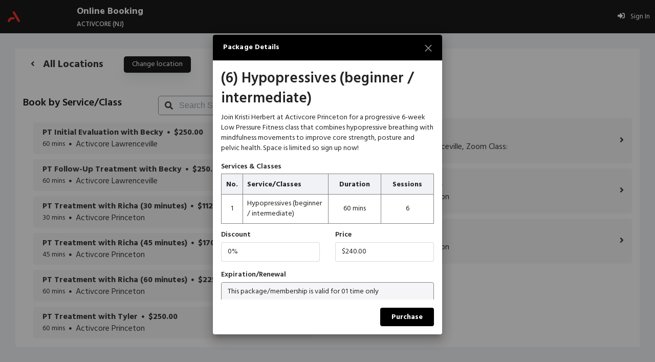

--- FILE ---
content_type: text/html
request_url: https://app.pteverywhere.com/activcorenewjersey/bookingonlinePtE/membership=64c65c23b66e4f56823c29bc
body_size: 3927
content:
<!doctype html>
<html class="app-loading">

<head>
    <link rel="shortcut icon" type="image/png" href="https://pteverywhere-useast1.s3.amazonaws.com/setting/Logo/PtE_57x57.png"/>
	<base href='/'>
    <meta charset="utf-8">
    <meta http-equiv="X-UA-Compatible" content="IE=edge" />
    <meta http-equiv="cache-control" content="max-age=0" />
    <meta http-equiv="cache-control" content="no-cache" />
    <meta http-equiv="expires" content="0" />
    <meta http-equiv="pragma" content="no-cache" />

    <meta name="description" content="">
    <meta name="viewport" content="width=device-width, user-scalable=no, initial-scale=1, minimum-scale=1, maximum-scale=1">
    <meta name="format-detection" content="telephone=no" />
    <!-- <meta http-equiv="Content-Security-Policy" content="default-src https://codepush.azurewebsites.net 'self' data: gap: https://ssl.gstatic.com 'unsafe-eval'; style-src 'self' 'unsafe-inline'; media-src *" /> -->
    <title>PtEverywhere</title>
    <!-- Place favicon.ico and apple-touch-icon.png in the root directory -->

  <style>
    html.app-loading,
    html.app-loading body {
      margin: 0;
      padding: 0;
      height: 100%;
    }

    .app-loading #loader {
      position: fixed;
      inset: 0;
      color: white;
      display: flex;
      flex-direction: column;
      justify-content: center;
      align-items: center;
      z-index: 9999;
      font-family: sans-serif;

      background: #9a9a9a url(/icons/welcome-bg-webp.png) no-repeat 62% top fixed;
      background-size: cover;
    }

    .app-loading .load-panel {
      width: 30%;
      min-width: 375px;
      min-height: 196px;

      display: flex;
      flex-direction: column;
      justify-content: center;
      align-items: center;
      background-color: #fff !important;
      border-radius: 16px;

      padding: 32px;
      transition: all 1s ease-in-out;
    }

    .app-loading .loading-text {
      margin-top: 24px;
      font-weight: 600;
      font-size: 14px;
      line-height: 20px;
      color: #000;
      position: relative;
    }

    .app-loading .loading-text:after {
      content: ' ';
      position: absolute;
      left: 100%;
      animation: loading 3s linear infinite;
    }

    .app-loading .progress-indicator {
      animation: spin 3s linear infinite;
    }

    .app-loading .main-spinner-container {
      display: none;
    }

    @keyframes spin {
      100% {
        -webkit-transform: rotate(360deg);
        transform: rotate(360deg);
      }
    }

    @keyframes loading {
      33% {
        content: '.';
      }
      66% {
        content: '..';
      }
      99% {
        content: '...';
      }
    }
  </style>
</head>
<body
    ng-app="PtEMobile"
    ng-class="screenType === ScreenTypeConst.Web?'nv-web':'nv-device'||screenType === ScreenTypeConst.Phone?'nv-phone':'nv-tablet'"
    ng-keydown="togglePrivacyMode($event)"
    ng-keyup="togglePrivacyMode($event)">
<!--[if lte IE 8]>
<p class="browsehappy">You are using an <strong>outdated</strong> browser. Please <a href="http://browsehappy.com/">upgrade your browser</a> to improve your experience.</p>
<![endif]-->

  <div id="loader">
    <div class="load-panel">
      <img
        class="progress-indicator"
        src="/icons/circular-indeterminate-progress-indicator.svg"
        width="48"
        height="48"
        alt="progress indicator"
      />
      <span class="loading-text">Loading PtE Application. Please wait</span>
    </div>
  </div>
  <script>
    setTimeout(startLoading, 300);

    function startLoading() {
      const loader = document.getElementById('loader');
      startWatchingAppInit();

      function startWatchingAppInit() {
        const ngApp = document.querySelector('[ng-app]');
        if (ngApp) {
          const intervalId = setInterval(onTick, 100);

          function onTick(){
            try {
              if (
                ngApp.classList
                && ngApp.classList.contains
                && ngApp.classList.contains('ng-scope')
              ) {
                clearInterval(intervalId);
                startApp();
              }
            } catch (error) {
              console.log('onTick', error);
            }
          }
        }
      }

      function startApp() {
        try {
          const appLoading = document.querySelector('.app-loading');
          if (appLoading) {
            appLoading.classList.remove('app-loading');
          }
          if (loader) {
            loader.remove();
          }
        } catch (error) {
          console.log('startApp', error);
        }
      }
    }
  </script>

    <link rel="stylesheet" href="styles/vendor.1967.css">

    <link rel="stylesheet" href="https://cdnjs.cloudflare.com/ajax/libs/font-awesome/5.15.2/css/all.min.css" integrity="sha512-HK5fgLBL+xu6dm/Ii3z4xhlSUyZgTT9tuc/hSrtw6uzJOvgRr2a9jyxxT1ely+B+xFAmJKVSTbpM/CuL7qxO8w==" crossorigin="anonymous" />
    <link rel="stylesheet" href="lib/schedule_dhtmlx/dhtmlxscheduler.css" />
    <link rel="stylesheet" href="lib/ion-icon/ionicons.css" />

    <link href="lib/fontawesome-pro-6.5.1-web/css/all.min.css" rel="stylesheet"/>
    <link rel="stylesheet" href="lib/jquery-ui-1.12.1.custom/jquery-ui.css">
    <link rel="stylesheet" href="lib/bootstrap-daterangepicker/daterangepicker.css" />
    <link rel="stylesheet" href="lib/dhtmlxList_v51_std/codebase/dhtmlxlist.css"/>
    <link rel="stylesheet" href="lib/Printjs/dist/print.css"/>
    <link rel="stylesheet" href="lib/intl-tel-input/css/intlTelInput.css?v=25.3.1" />

    <!-- Font Awesome -->
    <link href="lib/version2/css/fontawesome-pro-brands.css" rel="stylesheet"/>
    <link href="lib/version2/css/fontawesome-pro-core.css" rel="stylesheet"/>
    <link href="lib/version2/css/fontawesome-pro-light.css" rel="stylesheet"/>
    <link href="lib/version2/css/fontawesome-pro-regular.css" rel="stylesheet"/>
    <link href="lib/version2/css/fontawesome-pro-solid.css" rel="stylesheet"/>
    <link href="lib/version2/css/fontawesome-all.min.css" rel="stylesheet"/>

    <!-- Bootstrap core CSS -->
    <link href="lib/version2/css/bootstrap.min.css" rel="stylesheet"/>
    <!-- Tag input -->
    <link href="lib/version2/css/jquery.tagsinput.css" rel="stylesheet"/>
    <!-- Admin -->
    <link href="lib/version2/css/admin.min.css" rel="stylesheet"/>
    <!-- Custom -->
    <link href="lib/version2/css/custom.css" rel="stylesheet"/>
    <link href="lib/version2/css/main-container.css" rel="stylesheet"/>
    <link href="lib/resizable-table-column/resizable-table-columns.css" rel="stylesheet"/> <!--5713-->

    <link rel="stylesheet" href="styles/main.1967.css">

    <link href="https://fonts.googleapis.com/css?family=Hind:300,400,500,600,700" rel="stylesheet"/>
    <link href="https://fonts.googleapis.com/css?family=Courgette|Give+You+Glory|Gloria+Hallelujah|Indie+Flower|Lobster|Noto+Serif|Open+Sans|Pacifico|Poiret+One|Shadows+Into+Light|Tangerine|Zeyada" rel="stylesheet">
	<link href="https://fonts.googleapis.com/icon?family=Material+Icons" rel="stylesheet">
    <link href="https://fonts.googleapis.com/css2?family=Nunito:ital,wght@0,200;0,400;0,600;0,700;1,200;1,400;1,600;1,700&display=swap" rel="stylesheet">
    <link href="https://fonts.googleapis.com/css2?family=Nunito+Sans:ital,wght@0,200;0,300;0,600;0,700;0,800;0,900;1,200;1,600;1,800;1,900&family=Nunito:ital,wght@0,200;0,400;0,600;0,700;1,200;1,400;1,600;1,700&display=swap" rel="stylesheet">

    <!--   -->
    <div class='main-spinner-container' ng-if='spinnerCounter > 0'>
        <div class="main-spinner-background"></div>
        <div class='main-spinner'>
            <div class="main-loader">
                Loading...
                <div class="main-loader-custom-message"></div>
            </div>
        </div>
    </div>
    <div id="wrapper" class="d-flex flex-column">
        <div id="pageWrapper" class="d-flex flex-column w-100">
            <div ng-if="!(hideHeaderLogin || nameHomePage === 'Login')" ng-include="'views/headerATP.html'" class="d-flex flex-column">
                <!--<ng-include src="'views/headerATP.html'"></ng-include>-->
            </div>
            <div class="clear"></div>
            <div id="loading" class="modal fade" role="dialog"></div>
            <div ng-view="" class="d-flex flex-column" style="height: 100%;overflow-y: auto;overflow-x: hidden;position: relative"></div>
        </div>
        <div ng-if="!hideNav" ng-include="'views/menuATP.html'" class="d-flex flex-column none-touch-ios menu-div">
            <!--<ng-include src="'views/menuATP.html'"></ng-include>-->
        </div>
    </div>
    <script>
        if (localStorage.getItem('mainColor')){
            document.querySelector('body').style.setProperty('--main-color', localStorage.getItem('mainColor'));
        }
        if (localStorage.getItem('secondaryColor')){
            document.querySelector('body').style.setProperty('--secondary-color', localStorage.getItem('secondaryColor'));
        }
    </script>
    <script src="jquery.js"></script>
    <script src="PushNotification.js"></script>
    <script src="cordova.js"></script>
    <script src="scripts/errorCode.1967.js"></script>


    <script src="scripts/environment.1967.js"></script>

    <script src="scripts/appsignal.bundle.1967.js"></script>

    <script src="scripts/vendor.1967.js"></script>

    <script src="scripts/library.1967.js"></script>

    <script src="scripts/scripts-es6to5.1967.js"></script>

    <script src="scripts/scripts.1967.js"></script>

    <script src="scripts/template.1967.js"></script>
    <!-- <script src="https://cdnjs.cloudflare.com/ajax/libs/popper.js/1.12.9/umd/popper.min.js"></script> -->
    <!-- <script src="https://media.twiliocdn.com/sdk/js/video/releases/2.18.0/twilio-video.min.js"></script> -->
	<!-- <script src="https://media.twiliocdn.com/sdk/js/video/v1/twilio-video.min.js"></script> -->
    <!-- <script src="https://apis.google.com/js/api.js"></script> -->
    <script src="https://accounts.google.com/gsi/client" async defer></script>
    <!-- <script src="extensions/pdf/pdf.worker.js"></script> -->

    <!-- linkifyjs -->
    <script src="https://cdn.jsdelivr.net/npm/linkifyjs@4.2.0/dist/linkify.min.js"></script>
    <script src="https://cdn.jsdelivr.net/npm/linkify-html@4.2.0/dist/linkify-html.min.js"></script>

	<!-- prevent jquery adeventlistener -->
	<script type="text/javascript" src="https://unpkg.com/default-passive-events@2.0.0"></script>


    <script type="text/javascript">
        $(document).on('click', '.dropdown-menu', function(e) {
            e.stopPropagation();
        });

        // $(document).on("click", '.menu-tabs', function(){
        //     var p = $(this).parent().find('.nav-tabs');
        //     $(this).toggleClass('open');
        //     $(p).find("li").toggleClass('nav-tab');
        // });

        //Change tab on phone: responsive view
        $(document).on("click", '.nav-tabs a', function(){
            var p = $(this).parents('.nav-tabs');
            $(p).find("li").removeClass('nav-tab');
            var menu_tab = $(p).parent().find('.menu-tabs');
            $(menu_tab).removeClass('open');
            $(menu_tab).find('.text').text($(this).text());
        });
    </script>
    <!-- <script data-jsd-embedded data-key="aa6fd0b3-baf7-4b60-912d-01d9796c8f90" data-base-url="https://jsd-widget.atlassian.com" src="https://jsd-widget.atlassian.com/assets/embed.js"></script> -->

    <script
      id="aws-waf-captcha-script"
      type="text/javascript"
      data-src="https://5386d629ba70.us-east-1.captcha-sdk.awswaf.com/5386d629ba70/jsapi.js"
    ></script>

    <script>
        (function(apiKey){
            (function(p,e,n,d,o){var v,w,x,y,z;o=p[d]=p[d]||{};o._q=o._q||[];
            v=['initialize','identify','updateOptions','pageLoad','track'];for(w=0,x=v.length;w<x;++w)(function(m){
                o[m]=o[m]||function(){o._q[m===v[0]?'unshift':'push']([m].concat([].slice.call(arguments,0)));};})(v[w]);
                y=e.createElement(n);y.async=!0;y.src='https://content.pendo.pteverywhere.com/agent/static/'+apiKey+'/pendo.js';
                z=e.getElementsByTagName(n)[0];z.parentNode.insertBefore(y,z);})(window,document,'script','pendo');
        })('5710577b-aeee-4ad1-4082-35d7767e40c5');
    </script>
</body>
</html>


--- FILE ---
content_type: text/css
request_url: https://app.pteverywhere.com/lib/dhtmlxList_v51_std/codebase/dhtmlxlist.css
body_size: 1073
content:
/*
Product Name: dhtmlxList 
Version: 5.1.0 
Edition: Standard 
License: content of this file is covered by DHTMLX Commercial or Enterprise license. Usage without proper license is prohibited. To obtain it contact sales@dhtmlx.com
Copyright UAB Dinamenta http://www.dhtmlx.com
*/

@keyframes dhx_loader_rotate{100%{transform:rotate(360deg);}}@keyframes dhx_loader_dash{0%{stroke-dasharray:1,200;stroke-dashoffset:0;}50%{stroke-dasharray:89,200;stroke-dashoffset:-35px;}100%{stroke-dasharray:89,200;stroke-dashoffset:-124px;}}.dhx_tooltip{display:none;position:absolute;font-family:Roboto,Arial,Helvetica;color:#626262;font-size:14px;z-index:10000;padding:4px 10px 4px 10px;border:1px solid #fff;border-radius:3px;-moz-border-radius:3px;-webkit-border-radius:3px;-moz-box-shadow:0 0 3px #d9d9d9;-webkit-box-shadow:0 0 3px #d9d9d9;text-shadow:0 1px 1px #fff;box-shadow:0 0 5px #d9d9d9;background:-webkit-gradient(linear,left top,left bottom,color-stop(0,#efefef),color-stop(0.5,#f6f6f6),color-stop(1,#efefef));background:-o-linear-gradient(#efefef 0,#f6f6f6 50%,#efefef 100%);background:-ms-linear-gradient(#efefef 0,#f6f6f6 50%,#efefef 100%);background:-moz-linear-gradient(#efefef 0,#f6f6f6 50%,#efefef 100%);background:#efefef;}.dhx_noselect{-moz-user-select:none;-moz-user-select:-moz-none;-khtml-user-select:none;}.dhx_allow_selection{-moz-user-select:text;-user-select:text;}.dhx_dataview{overflow-y:auto;-webkit-overflow-scrolling:touch;overflow-x:hidden;-moz-user-select:none;-moz-user-select:-moz-none;-khtml-select:none;}.dhx_drag_zone{position:absolute;border:1px solid #A4BED4;z-index:8000;-moz-box-shadow:5px 5px 5px #888;-khtml-box-shadow:5px 5px 5px #888;background:#fff;}.dhx_dataview_default_item,.dhx_dataview_default_item_selected{cursor:pointer;background-color:white;}.dhx_dataview .dhx_dataview_default_item,.dhx_dataview .dhx_dataview_default_item_selected{border-right:1px solid #eee;border-bottom:1px solid #eee;}.dhx_dataview .dhx_dataview_default_item_selected{background-color:#eee;border-color:#eee;color:#404040;background-repeat:repeat-y;background-image:url("[data-uri]");position:relative;}.dhx_dataview_item{font-family:Roboto,Arial,Helvetica;font-size:14px;color:#404040;}.dhx_dataview_item .dhx_strong{font-weight:bold;display:block;padding-bottom:6px;}.dhx_dataview_default_item_selected .dhx_light{color:#C3C3C3;}.dhx_dataview_item .dhx_light{color:#919191;}.dhx_drag_over{background-color:#eee;background-repeat:repeat-x;}.dhx_pager_item,.dhx_pager_item_selected{float:left;text-align:center;height:16px;font-family:Roboto,Arial,Helvetica;font-size:10pt;border:1px solid gray;padding:2px 4px;margin-left:5px;cursor:pointer;background-color:white;}.dhx_pager_item_selected{background-color:lightgrey;color:white;cursor:default;font-weight:bold;}@keyframes dhx_loader_rotate{100%{transform:rotate(360deg);}}@keyframes dhx_loader_dash{0%{stroke-dasharray:1,200;stroke-dashoffset:0;}50%{stroke-dasharray:89,200;stroke-dashoffset:-35px;}100%{stroke-dasharray:89,200;stroke-dashoffset:-124px;}}.dhx_list{overflow-y:auto;-webkit-overflow-scrolling:touch;overflow-x:hidden;-moz-user-select:none;-moz-user-select:-moz-none;-khtml-select:none;}.dhx_list_default_item,.dhx_list_default_item_selected{cursor:pointer;}.dhx_list .dhx_list_default_item,.dhx_list .dhx_list_default_item_selected{border-right:none;border-bottom:1px solid #eee;border-left:2px solid transparent;}.dhx_list .dhx_list_default_item_selected{background-color:#eee;color:#404040;border-color:#eee;background-repeat:repeat-x;border-left:2px solid #39c;}.dhx_list_item{font-family:Roboto,Arial,Helvetica;font-size:14px;color:#404040;box-sizing:border-box;line-height:normal;}.dhx_list_item textarea{resize:none;margin-top:-8px;}.dhx_list_item .dhx_strong{font-weight:bold;display:block;padding-bottom:6px;}.dhx_list_default_item_selected .dhx_light{color:#C3C3C3;}.dhx_list_item .dhx_light{color:#919191;}

--- FILE ---
content_type: text/css
request_url: https://app.pteverywhere.com/lib/Printjs/dist/print.css
body_size: 499
content:
/*
|--------------------------------------------------------------------------
| Modules
|--------------------------------------------------------------------------
*/
/*
|--------------------------------------------------------------------------
| Aliases
|--------------------------------------------------------------------------
*/
/*
|--------------------------------------------------------------------------
| Partials
|--------------------------------------------------------------------------
*/
.printModal {
  font-family: sans-serif;
  display: flex;
  text-align: center;
  font-weight: 300;
  font-size: 30px;
  left: 0;
  top: 0;
  position: absolute;
  color: #045fb4;
  width: 100%;
  height: 100%;
  background-color: rgba(255, 255, 255, 0.9); }

/*
|--------------------------------------------------------------------------
| Close Button
|--------------------------------------------------------------------------
*/
.printClose {
  position: absolute;
  right: 10px;
  top: 10px; }

.printClose:before {
  content: "\00D7";
  font-family: "Helvetica Neue", sans-serif;
  font-weight: 100;
  line-height: 1px;
  padding-top: 0.5em;
  display: block;
  font-size: 2em;
  text-indent: 1px;
  overflow: hidden;
  height: 1.25em;
  width: 1.25em;
  text-align: center;
  cursor: pointer; }

.printSpinner {
  margin-top: 3px;
  margin-left: -40px;
  position: absolute;
  display: inline-block;
  width: 25px;
  height: 25px;
  border: 2px solid #045fb4;
  border-radius: 50%;
  animation: spin 0.75s infinite linear; }

.printSpinner::before, .printSpinner::after {
  left: -2px;
  top: -2px;
  display: none;
  position: absolute;
  content: '';
  width: inherit;
  height: inherit;
  border: inherit;
  border-radius: inherit; }

.printSpinner, .printSpinner::before, .printSpinner::after {
  display: inline-block;
  border-color: transparent;
  border-top-color: #045fb4;
  animation-duration: 1.2s; }

.printSpinner::before {
  transform: rotate(120deg); }

.printSpinner::after {
  transform: rotate(240deg); }

/* Keyframes for the animation */
@keyframes spin {
  from {
    transform: rotate(0deg); }
  to {
    transform: rotate(360deg); } }


/*# sourceMappingURL=print.map*/

--- FILE ---
content_type: text/css
request_url: https://app.pteverywhere.com/lib/version2/css/fontawesome-pro-light.css
body_size: 38
content:
@font-face{font-family:'Font Awesome 5 Light';font-style:normal;font-weight:300;src:url("../webfonts/fontawesome-pro-light-300.eot");src:url("../webfonts/fontawesome-pro-light-300.eot?#iefix") format("embedded-opentype"),url("../webfonts/fontawesome-pro-light-300.woff2") format("woff2"),url("../webfonts/fontawesome-pro-light-300.woff") format("woff"),url("../webfonts/fontawesome-pro-light-300.ttf") format("truetype"),url("../webfonts/fontawesome-pro-light-300.svg#fontawesome") format("svg")}.fal{font-family:'Font Awesome 5 Light';font-weight:300}


--- FILE ---
content_type: text/css
request_url: https://app.pteverywhere.com/lib/version2/css/jquery.tagsinput.css
body_size: 300
content:
div.tagsinput { /*border:1px solid #CCC; background: #FFF; padding:5px;*/ width:300px; height:100px; overflow-y: auto;}
div.tagsinput span.tag { border: 1px solid #fff; -moz-border-radius:2px; -webkit-border-radius:2px; display: block; float: left; padding: 5px 10px; text-decoration:none; background: #fff; color: #333; margin-right: 5px; margin-bottom:5px; font-size:13px; border-radius: 50px;}
div.tagsinput span.tag span{ position: relative; top: 1px;}
div.tagsinput span.tag a { font-weight: bold; color: #333; text-decoration:none; font-size: 12px; font-weight: 500; margin-left: 5px;}
div.tagsinput input { width:80px; margin:0px; font-family: helvetica; font-size: 13px; border:1px solid transparent; padding:5px; background: transparent; color: #000; outline:0px;  margin-right:5px; margin-bottom:5px; }
div.tagsinput div { display:block; float: left; }
.tags_clear { clear: both; width: 100%; height: 0px; }
.not_valid {background: #FBD8DB !important; color: #90111A !important;}

div.tagsinput span.tag+div{ }
div.tagsinput span.tag+div input, div.tagsinput input{ color: #fff!important;}


--- FILE ---
content_type: text/css
request_url: https://app.pteverywhere.com/lib/version2/css/admin.min.css
body_size: 19361
content:
@import url(https://fonts.googleapis.com/css?family=Open+Sans);
#top-nav {
  height: 45px;
  padding-right: 10px;
  background-color: #fff;
  white-space: nowrap;
  min-width: 310px;
  border-bottom: 1px solid #f2f2f2
}

#top-nav.fixed {
  position: fixed;
  left: 0;
  right: 0;
  z-index: 1000
}

@media (max-width:767px) {
  #top-nav.fixed {
    left: -194px
  }
}

#top-nav .brand {
  display: block;
  text-align: center;
  font-size: 17px;
  line-height: 45px;
  width: 194px;
  color: #999;
  background: #323447;
  float: left;
  transition: all .5s ease;
  -webkit-transition: all .5s ease;
  -moz-transition: all .5s ease;
  -ms-transition: all .5s ease;
  -o-transition: all .5s ease
}

#top-nav .brand:focus, #top-nav .brand:hover {
  color: #fff;
  transition: all .5s ease;
  -webkit-transition: all .5s ease;
  -moz-transition: all .5s ease;
  -ms-transition: all .5s ease;
  -o-transition: all .5s ease
}

#top-nav .page-title {
  float: left;
  line-height: 45px;
  font-weight: 500;
  color: #999
}

@media (max-width:767px) {
  #top-nav .page-title {
    display: none
  }
}

#top-nav .navbar-toggle {
  margin: 3px 0 0
}

#top-nav .navbar-toggle.hide-menu {
  display: block;
  margin-top: 5px
}

@media (max-width:767px) {
  #top-nav .navbar-toggle.hide-menu {
    display: none
  }
}

#top-nav .navbar-toggle .icon-bar {
  display: block;
  width: 18px;
  height: 2px;
  margin-bottom: 3px;
  background-color: #999;
  border-radius: 1px;
  -moz-border-radius: 1px;
  -webkit-border-radius: 1px
}

#top-nav .navbar-toggle .icon-bar:last-child {
  margin-bottom: 0
}

#top-nav .nav-notification {
  list-style: none;
  margin: 0;
  float: right;
  white-space: nowrap;
  font-size: 12px
}

@media (max-width:480px) {
  #top-nav .nav-notification {
    font-size: 11px
  }
}

#top-nav .nav-notification>li {
  display: block;
  position: relative;
  float: left;
  transition: all .2s ease;
  -webkit-transition: all .2s ease;
  -moz-transition: all .2s ease;
  -ms-transition: all .2s ease;
  -o-transition: all .2s ease
}

#top-nav .nav-notification>li.open {
  background: #fcfcfc
}

#top-nav .nav-notification>li.open .dropdown-menu {
  animation: fadeInUp .8s ease;
  -webkit-animation: fadeInUp .8s ease;
  -moz-animation: fadeInUp .8s ease;
  -ms-animation: fadeInUp .8s ease;
  -o-animation: fadeInUp .8s ease
}

#top-nav .nav-notification>li:last-child {
  border-right: none
}

#top-nav .nav-notification>li:hover {
  background: #fcfcfc;
  transition: all .2s ease;
  -webkit-transition: all .2s ease;
  -moz-transition: all .2s ease;
  -ms-transition: all .2s ease;
  -o-transition: all .2s ease
}

#top-nav .nav-notification>li.profile:focus a, #top-nav .nav-notification>li.profile:hover a {
  animation: none;
  -webkit-animation: none;
  -moz-animation: none;
  -ms-animation: none;
  -o-animation: none
}

#top-nav .nav-notification>li.profile:focus a>strong, #top-nav .nav-notification>li.profile:hover a>strong {
  display: inline-block;
  animation: fadeInRight .2s ease-in-out;
  -webkit-animation: fadeInRight .2s ease-in-out;
  -moz-animation: fadeInRight .2s ease-in-out;
  -ms-animation: fadeInRight .2s ease-in-out;
  -o-animation: fadeInRight .2s ease-in-out
}

#top-nav .nav-notification>li.profile:focus a>span, #top-nav .nav-notification>li.profile:hover a>span {
  display: inline-block;
  animation: fadeInLeft .2s ease-in-out;
  -webkit-animation: fadeInLeft .2s ease-in-out;
  -moz-animation: fadeInLeft .2s ease-in-out;
  -ms-animation: fadeInLeft .2s ease-in-out;
  -o-animation: fadeInLeft .2s ease-in-out
}

#top-nav .nav-notification>li.profile .dropdown-menu {
  border-radius: 2px;
  -moz-border-radius: 2px;
  -webkit-border-radius: 2px;
  min-width: 220px
}

#top-nav .nav-notification>li.profile .dropdown-menu li:first-child {
  margin-bottom: 10px
}

#top-nav .nav-notification>li.profile .dropdown-menu li:first-child a:hover {
  background: #fff;
  color: #ff9000
}

#top-nav .nav-notification>li.profile .dropdown-menu li:not(:first-child) a {
  transition: all .2s ease-in-out;
  -webkit-transition: all .2s ease-in-out;
  -moz-transition: all .2s ease-in-out;
  -ms-transition: all .2s ease-in-out;
  -o-transition: all .2s ease-in-out
}

#top-nav .nav-notification>li.profile .dropdown-menu li:not(:first-child) a:focus, #top-nav .nav-notification>li.profile .dropdown-menu li:not(:first-child) a:hover {
  transform: scale(1);
  -webkit-transform: scale(1);
  -moz-transform: scale(1);
  -ms-transform: scale(1);
  -o-transform: scale(1);
  background: 0 0;
  color: #000; color: #ff9000;
  transition: all .2s ease-in-out;
  -webkit-transition: all .2s ease-in-out;
  -moz-transition: all .2s ease-in-out;
  -ms-transition: all .2s ease-in-out;
  -o-transition: all .2s ease-in-out
}

#top-nav .nav-notification>li>a {
  display: block;
  position: relative;
  padding: 13px 15px;
  color: #999;
  transition: all .2s ease;
  -webkit-transition: all .2s ease;
  -moz-transition: all .2s ease;
  -ms-transition: all .2s ease;
  -o-transition: all .2s ease
}

#top-nav .nav-notification>li>a:focus, #top-nav .nav-notification>li>a:hover {
  color: #777;
  text-decoration: none;
  transition: all .2s ease;
  -webkit-transition: all .2s ease;
  -moz-transition: all .2s ease;
  -ms-transition: all .2s ease;
  -o-transition: all .2s ease
}

@media (max-width:480px) {
  #top-nav .nav-notification>li>a {
    padding: 14px 15px
  }
}

#top-nav .nav-notification .dropdown-menu {
  right: 0;
  left: auto;
  top: 95%;
  border-radius: 2px;
  -moz-border-radius: 2px;
  -webkit-border-radius: 2px;
  border-color: #f1f5fc
}

@media (max-width:480px) {
  #top-nav .nav-notification .dropdown-menu.dropdown-1 {
    left: -50px!important;
    right: auto!important
  }
}

@media (max-width:480px) {
  #top-nav .nav-notification .dropdown-menu.dropdown-2 {
    left: -80px!important;
    right: auto!important
  }
}

@media (max-width:480px) {
  #top-nav .nav-notification .dropdown-menu.dropdown-3 {
    left: -120px!important;
    right: auto!important
  }
}

#top-nav .nav-notification .dropdown-menu li {
  border-bottom-color: #f1f5fc
}

@media (max-width:480px) {
  #top-nav {
    min-width: 310px
  }
}

@media (min-width:481px) and (max-width:550px) {
  #top-nav {
    min-width: 471px
  }
}

@media (min-width:551px) and (max-width:600px) {
  #top-nav {
    min-width: 541px
  }
}

@media (min-width:601px) and (max-width:670px) {
  #top-nav {
    min-width: 591px
  }
}

@media (max-width:767px) {
  #top-nav {
    left: -194px
  }
}

@media (min-width:768px) and (max-width:868px) {
  #top-nav {
    transition: all .5s ease;
    -webkit-transition: all .5s ease;
    -moz-transition: all .5s ease;
    -ms-transition: all .5s ease;
    -o-transition: all .5s ease
  }
  #top-nav .brand {
    width: 90px
  }
  #top-nav .brand .text-toggle {
    display: none
  }
}

.breadcrumb {
  border-radius: 0;
  -moz-border-radius: 0;
  -webkit-border-radius: 0;
  background: 0 0;
  padding: 5px 10px;
  border-bottom: 1px solid #eee;
  margin-bottom: 0;
  font-size: 11px;
  font-weight: 700;
  box-shadow: 0 1px 0 #fff;
  -moz-box-shadow: 0 1px 0 #fff;
  -webkit-box-shadow: 0 1px 0 #fff;
  text-shadow: 0 1px #fff
}

.breadcrumb li {
  line-height: 27px;
  color: #777
}

.breadcrumb a {
  text-decoration: none;
  color: #777
}

aside {
  position: absolute;
  display: block;
  float: left;
  width: 194px;
  z-index: 100;
  padding-top: 45px;
  bottom: 0;
  left: 0;
  background-color: #323447;
  height: 100%
}

aside::-webkit-scrollbar {
  width: 3px;
  height: 3px
}

aside::-webkit-scrollbar-thumb {
  background-color: rgba(50, 50, 50, .4)
}

aside.fixed {
  position: fixed
}

aside .size-toggle {
  padding: 10px;
  border-bottom: 1px solid #2c2d3e;
  box-shadow: 0 1px 0 #34364a;
  -moz-box-shadow: 0 1px 0 #34364a;
  -webkit-box-shadow: 0 1px 0 #34364a
}

@media (max-width:868px) {
  aside .size-toggle {
    display: none
  }
}

aside .size-toggle .btn {
  background-color: transparent;
  color: #e6f1f7;
  transition: all .2s ease;
  -webkit-transition: all .2s ease;
  -moz-transition: all .2s ease;
  -ms-transition: all .2s ease;
  -o-transition: all .2s ease
}

aside .size-toggle .btn.pull-right {
  margin-top: -3px
}

aside .size-toggle .btn .icon-bar {
  background-color: #e6f1f7;
  display: block;
  width: 13px;
  height: 2px;
  margin-bottom: 2px;
  border-radius: 1px;
  -moz-border-radius: 1px;
  -webkit-border-radius: 1px;
  transition: all .2s ease;
  -webkit-transition: all .2s ease;
  -moz-transition: all .2s ease;
  -ms-transition: all .2s ease;
  -o-transition: all .2s ease
}

aside .size-toggle .btn:focus, aside .size-toggle .btn:hover {
  color: #fff;
  transition: all .2s ease;
  -webkit-transition: all .2s ease;
  -moz-transition: all .2s ease;
  -ms-transition: all .2s ease;
  -o-transition: all .2s ease
}

aside .size-toggle .btn:focus .icon-bar, aside .size-toggle .btn:hover .icon-bar {
  background-color: #fff;
  transition: all .2s ease;
  -webkit-transition: all .2s ease;
  -moz-transition: all .2s ease;
  -ms-transition: all .2s ease;
  -o-transition: all .2s ease
}

aside .sidebar-inner {
  border-right: 1px solid #272938
}

aside .sidebar-inner .user-block {
  padding: 10px;
  border-bottom: 1px solid #2c2d3e;
  box-shadow: 0 1px 0 #34364a;
  -moz-box-shadow: 0 1px 0 #34364a;
  -webkit-box-shadow: 0 1px 0 #34364a
}

aside .sidebar-inner .user-block img {
  float: left;
  width: 45px;
  height: 45px;
  border-radius: 50em;
  -moz-border-radius: 50em;
  -webkit-border-radius: 50em;
  animation: fadeInRotate .9s ease;
  -webkit-animation: fadeInRotate .9s ease;
  -moz-animation: fadeInRotate .9s ease;
  -ms-animation: fadeInRotate .9s ease;
  -o-animation: fadeInRotate .9s ease
}

aside .sidebar-inner .user-block .detail {
  float: left;
  color: #e6f1f7;
  margin-left: 10px
}

aside .sidebar-inner .user-block ul {
  margin-top: 5px
}

aside .sidebar-inner .user-block ul li {
  padding: 0
}

aside .sidebar-inner .user-block ul li a {
  font-size: 11px;
  color: #e6f1f7;
  margin-right: 10px;
  transition: all .2s ease;
  -webkit-transition: all .2s ease;
  -moz-transition: all .2s ease;
  -ms-transition: all .2s ease;
  -o-transition: all .2s ease
}

aside .sidebar-inner .user-block ul li a:focus, aside .sidebar-inner .user-block ul li a:hover {
  color: #fff;
  text-decoration: none;
  transition: all .2s ease;
  -webkit-transition: all .2s ease;
  -moz-transition: all .2s ease;
  -ms-transition: all .2s ease;
  -o-transition: all .2s ease
}

aside .sidebar-inner .search-block {
  padding: 10px;
  border-bottom: 1px solid #2c2d3e;
  box-shadow: 0 1px 0 #34364a;
  -moz-box-shadow: 0 1px 0 #34364a;
  -webkit-box-shadow: 0 1px 0 #34364a
}

aside .sidebar-inner .search-block input[type=text] {
  background: #272938;
  border: 1px solid #272938;
  box-shadow: none;
  -moz-box-shadow: none;
  -webkit-box-shadow: none
}

aside .sidebar-inner .search-block input[type=text]:focus {
  box-shadow: none;
  -moz-box-shadow: none;
  -webkit-box-shadow: none
}

aside .sidebar-inner .search-block input[type=text]:-moz-placeholder, aside .sidebar-inner .search-block input[type=text]:-ms-input-placeholder, aside .sidebar-inner .search-block input[type=text]::-webkit-input-placeholder {
  color: #fff
}

aside .sidebar-inner .search-block .btn {
  color: #ccc;
  background: #272938;
  border: 1px solid #272938
}

aside .main-menu {
  height: 100%
}

aside .main-menu>ul {
  margin: 0;
  list-style: none
}

aside .main-menu>ul>li {
  position: relative;
  border-top: 1px solid #34364a;
  border-bottom: 1px solid #2c2d3e;
  transition: all .5s ease;
  -webkit-transition: all .5s ease;
  -moz-transition: all .5s ease;
  -ms-transition: all .5s ease;
  -o-transition: all .5s ease
}

aside .main-menu>ul>li.active {
  border-top: 1px solid #323447;
  transition: all .5s ease;
  -webkit-transition: all .5s ease;
  -moz-transition: all .5s ease;
  -ms-transition: all .5s ease;
  -o-transition: all .5s ease
}

aside .main-menu>ul>li.active>a {
  color: #fff;
  background: #2c2d3e;
  box-shadow: 0 0 3px rgba(0, 0, 0, .15) inset;
  -moz-box-shadow: 0 0 3px rgba(0, 0, 0, .15) inset;
  -webkit-box-shadow: 0 0 3px rgba(0, 0, 0, .15) inset
}

aside .main-menu>ul>li.active .menu-hover {
  opacity: 1
}

aside .main-menu>ul>li.display {
  transition: all .5s ease;
  -webkit-transition: all .5s ease;
  -moz-transition: all .5s ease;
  -ms-transition: all .5s ease;
  -o-transition: all .5s ease
}

aside .main-menu>ul>li.display>a {
  color: #fff;
  background: #2c2d3e
}

aside .main-menu>ul>li.display .menu-hover {
  opacity: 1
}

aside .main-menu>ul>li>a {
  position: relative;
  display: block;
  color: #e6f1f7;
  font-size: 13px;
  padding: 13px 10px 13px 13px;
  text-shadow: 0 1px 1px rgba(0, 0, 0, .05);
  transition: color .5s ease, background .5s ease;
  -webkit-transition: color .5s ease, background .5s ease;
  -moz-transition: color .5s ease, background .5s ease;
  -ms-transition: color .5s ease, background .5s ease;
  -o-transition: color .5s ease, background .5s ease
}

aside .main-menu>ul>li>a:focus, aside .main-menu>ul>li>a:hover {
  text-decoration: none;
  color: #fff;
  transition: color .5s ease, background .5s ease;
  -webkit-transition: color .5s ease, background .5s ease;
  -moz-transition: color .5s ease, background .5s ease;
  -ms-transition: color .5s ease, background .5s ease;
  -o-transition: color .5s ease, background .5s ease;
  background: #272938
}

aside .main-menu>ul>li>a:focus .menu-hover, aside .main-menu>ul>li>a:hover .menu-hover {
  opacity: 1;
  transition: opacity .5s ease;
  -webkit-transition: opacity .5s ease;
  -moz-transition: opacity .5s ease;
  -ms-transition: opacity .5s ease;
  -o-transition: opacity .5s ease
}

aside .main-menu>ul>li>a .text {
  margin-left: 10px
}

aside .main-menu>ul>li>a .badge {
  position: absolute;
  top: 12px;
  right: 7px
}

aside .main-menu>ul>li>a .menu-hover {
  position: absolute;
  background: #feffd8;
  box-shadow: 0 0 20px 0 #fff;
  -moz-box-shadow: 0 0 20px 0 #fff;
  -webkit-box-shadow: 0 0 20px 0 #fff;
  opacity: 0;
  top: -2px;
  bottom: -2px;
  left: 0;
  width: 3px;
  transition: opacity .5s ease;
  -webkit-transition: opacity .5s ease;
  -moz-transition: opacity .5s ease;
  -ms-transition: opacity .5s ease;
  -o-transition: opacity .5s ease
}

aside .main-menu>ul>li .dropdown-menu {
  animation: fadeIn .8s ease;
  -webkit-animation: fadeIn .8s ease;
  -moz-animation: fadeIn .8s ease;
  -ms-animation: fadeIn .8s ease;
  -o-animation: fadeIn .8s ease
}

@media (min-width:768px) {
  aside .main-menu>ul>li .dropdown-menu {
    right: -160px;
    left: auto;
    top: -5px
  }
}

@media (max-width:767px) {
  aside .main-menu>ul>li .dropdown-menu {
    position: static;
    float: none;
    width: auto;
    margin-top: 0;
    background-color: transparent;
    border: 0;
    box-shadow: none
  }
  aside .main-menu>ul>li .dropdown-menu li a {
    color: #e6f1f7
  }
  aside .main-menu>ul>li .dropdown-menu li a:hover {
    color: #fff;
    background: #1d1e29
  }
}

aside .main-menu>ul>li .submenu {
  display: none
}

aside .main-menu>ul>li .submenu.third-level li a {
  padding-left: 40px
}

aside .main-menu>ul>li .submenu.fourth-level li a {
  padding-left: 60px
}

aside .main-menu>ul>li .submenu li {
  position: relative
}

aside .main-menu>ul>li .submenu li a {
  display: block;
  background-color: #383b50;
  color: #fafcfd;
  font-weight: 400;
  padding: 9px 20px;
  font-size: 12px;
  transition: all .4s ease;
  -webkit-transition: all .4s ease;
  -moz-transition: all .4s ease;
  -ms-transition: all .4s ease;
  -o-transition: all .4s ease
}

aside .main-menu>ul>li .submenu li a .submenu-label {
  display: inline-block;
  transition: all .2s ease;
  -webkit-transition: all .2s ease;
  -moz-transition: all .2s ease;
  -ms-transition: all .2s ease;
  -o-transition: all .2s ease
}

aside .main-menu>ul>li .submenu li a:hover .submenu-label {
  color: #fff;
  transform: translateX(5px);
  -webkit-transform: translateX(5px);
  -moz-transform: translateX(5px);
  -ms-transform: translateX(5px);
  -o-transform: translateX(5px);
  transition: all .2s ease;
  -webkit-transition: all .2s ease;
  -moz-transition: all .2s ease;
  -ms-transition: all .2s ease;
  -o-transition: all .2s ease
}

aside .main-menu .alert {
  border-radius: 0;
  -moz-border-radius: 0;
  -webkit-border-radius: 0;
  text-align: center;
  animation: fadeInUp 1.2s ease;
  -webkit-animation: fadeInUp 1.2s ease;
  -moz-animation: fadeInUp 1.2s ease;
  -ms-animation: fadeInUp 1.2s ease;
  -o-animation: fadeInUp 1.2s ease
}

@media (max-width:767px) {
  aside {
    left: -194px
  }
}

@media (min-width:768px) and (max-width:868px) {
  aside {
    width: 90px
  }
  aside .brand .text-toggle {
    display: none
  }
  aside .slimScrollDiv {
    overflow: visible!important
  }
  aside .slimScrollDiv .slimScrollBar, aside .slimScrollDiv .slimScrollRail {
    opacity: 0!important
  }
  aside .sidebar-inner {
    overflow: visible!important
  }
  aside .sidebar-inner .size-toggle {
    text-align: center
  }
  aside .sidebar-inner .size-toggle .pull-right {
    display: none
  }
  aside .sidebar-inner .user-block {
    text-align: center
  }
  aside .sidebar-inner .user-block img {
    float: none
  }
  aside .sidebar-inner .search-block, aside .sidebar-inner .user-block .detail {
    display: none
  }
  aside .sidebar-inner .main-menu>ul>li>a {
    text-align: center;
    font-size: 11px
  }
  aside .sidebar-inner .main-menu>ul>li>a .menu-icon {
    display: block
  }
  aside .sidebar-inner .main-menu>ul>li>a .text {
    display: block;
    margin-top: 5px;
    margin-left: 0
  }
  aside .sidebar-inner .alert, aside .sidebar-inner .main-menu>ul>li>a .badge {
    display: none
  }
}

#wrapper {
  position: relative;
  /*overflow:hidden;*/
  min-height: 800px;
  background-color: #f9f9f9
}

@media (min-width:768px) {
  #wrapper.sidebar-mini #top-nav .brand {
    width: 90px
  }
  #wrapper.sidebar-mini #top-nav .brand .text-toggle {
    display: none
  }
  #wrapper.sidebar-mini aside {
    width: 90px
  }
  #wrapper.sidebar-mini aside .slimScrollDiv {
    overflow: visible!important
  }
  #wrapper.sidebar-mini aside .slimScrollDiv .slimScrollBar, #wrapper.sidebar-mini aside .slimScrollDiv .slimScrollRail {
    opacity: 0!important
  }
  #wrapper.sidebar-mini aside .sidebar-inner {
    overflow: visible!important
  }
  #wrapper.sidebar-mini aside .sidebar-inner .size-toggle {
    text-align: center
  }
  #wrapper.sidebar-mini aside .sidebar-inner .size-toggle .pull-right {
    display: none
  }
  #wrapper.sidebar-mini aside .sidebar-inner .user-block {
    text-align: center
  }
  #wrapper.sidebar-mini aside .sidebar-inner .user-block img {
    float: none
  }
  #wrapper.sidebar-mini aside .sidebar-inner .search-block, #wrapper.sidebar-mini aside .sidebar-inner .user-block .detail {
    display: none
  }
  #wrapper.sidebar-mini aside .sidebar-inner .main-menu>ul>li:hover .submenu {
    display: block;
    animation: fadeIn .4s ease;
    -webkit-animation: fadeIn .4s ease;
    -moz-animation: fadeIn .4s ease;
    -ms-animation: fadeIn .4s ease;
    -o-animation: fadeIn .4s ease
  }
  #wrapper.sidebar-mini aside .sidebar-inner .main-menu>ul>li:hover .submenu.fourth-level, #wrapper.sidebar-mini aside .sidebar-inner .main-menu>ul>li:hover .submenu.third-level {
    display: none
  }
  #wrapper.sidebar-mini aside .sidebar-inner .main-menu>ul>li>a {
    text-align: center;
    font-size: 11px;
    padding: 13px 10px
  }
  #wrapper.sidebar-mini aside .sidebar-inner .main-menu>ul>li>a .menu-icon {
    display: block
  }
  #wrapper.sidebar-mini aside .sidebar-inner .main-menu>ul>li>a .text {
    display: block;
    margin-top: 5px;
    margin-left: 0
  }
  #wrapper.sidebar-mini aside .sidebar-inner .main-menu>ul>li>a .badge {
    display: none
  }
  #wrapper.sidebar-mini aside .sidebar-inner .main-menu>ul>li .submenu {
    position: absolute;
    z-index: 1000;
    display: none;
    float: left;
    min-width: 160px;
    padding: 5px 0;
    margin: 2px 0 0;
    font-size: 14px;
    list-style: none;
    background-color: #fff;
    border: 1px solid #ccc;
    border: 1px solid rgba(0, 0, 0, .15);
    border-radius: 4px;
    -moz-border-radius: 4px;
    -webkit-border-radius: 4px;
    right: -160px;
    left: auto;
    top: -5px;
    -webkit-box-shadow: 0 6px 12px rgba(0, 0, 0, .175);
    box-shadow: 0 6px 12px rgba(0, 0, 0, .175);
    background-clip: padding-box
  }
  #wrapper.sidebar-mini aside .sidebar-inner .main-menu>ul>li .submenu li {
    position: relative
  }
  #wrapper.sidebar-mini aside .sidebar-inner .main-menu>ul>li .submenu li:hover .submenu.third-level {
    display: block;
    animation: fadeIn .4s ease;
    -webkit-animation: fadeIn .4s ease;
    -moz-animation: fadeIn .4s ease;
    -ms-animation: fadeIn .4s ease;
    -o-animation: fadeIn .4s ease
  }
  #wrapper.sidebar-mini aside .sidebar-inner .main-menu>ul>li .submenu li a {
    background: #fff;
    text-align: left;
    padding: 4px 20px;
    color: #333
  }
  #wrapper.sidebar-mini aside .sidebar-inner .main-menu>ul>li .submenu li a .submenu-label {
    color: #333!important
  }
  #wrapper.sidebar-mini aside .sidebar-inner .main-menu>ul>li .submenu li a:hover {
    background-color: #f2f2f2
  }
  #wrapper.sidebar-mini aside .sidebar-inner .main-menu>ul>li .submenu li a:hover .submenu-label {
    color: #222!important
  }
  #wrapper.sidebar-mini aside .sidebar-inner .main-menu>ul>li .submenu.third-level li:hover .submenu.fourth-level {
    display: block;
    animation: fadeIn .4s ease;
    -webkit-animation: fadeIn .4s ease;
    -moz-animation: fadeIn .4s ease;
    -ms-animation: fadeIn .4s ease;
    -o-animation: fadeIn .4s ease
  }
  #wrapper.sidebar-mini aside .sidebar-inner .alert {
    display: none
  }
  #wrapper.sidebar-mini #main-container, #wrapper.sidebar-mini footer {
    margin-left: 90px
  }
}

@media (max-width:767px) {
  #wrapper.sidebar-display aside {
    left: 0
  }
  #wrapper.sidebar-display #top-nav {
    left: 0;
    right: -194px
  }
  #wrapper.sidebar-display #main-container, #wrapper.sidebar-display footer {
    left: 194px;
    right: -194px
  }
}

@media (min-width:768px) {
  #wrapper.sidebar-hide aside {
    left: -194px
  }
  #wrapper.sidebar-hide #main-container, #wrapper.sidebar-hide footer {
    margin-left: 0
  }
}

body {
  padding-top: 0;
  font-size: 12px;
  color: #777;
  background: #f9f9f9;
  font-family: 'Open Sans', sans-serif
}

body.dark {
  background: #3a3a3a
}

::-webkit-scrollbar {
  width: 7px;
  height: 7px
}

::-webkit-scrollbar-thumb {
  background-color: rgba(50, 50, 50, .3)
}

::-webkit-scrollbar-track {
  background-color: rgba(50, 50, 50, .2)
}

img {
  max-width: 100%
}

ul {
  padding: 0
}

.well {
  background-color: #e8e8e8;
  background-image: -moz-linear-gradient(top, #f5f5f5, #e8e8e8);
  background-image: -webkit-gradient(linear, 0 0, 0 100%, from(#f5f5f5), to(#e8e8e8));
  background-image: -webkit-linear-gradient(top, #f5f5f5, #e8e8e8);
  background-image: -o-linear-gradient(top, #f5f5f5, #e8e8e8);
  background-image: linear-gradient(to bottom, #f5f5f5, #e8e8e8);
  filter: progid:DXImageTransform.Microsoft.gradient(startColorstr=#f5f5f5, endColorstr=#e8e8e8, GradientType=0);
  filter: progid:DXImageTransform.Microsoft.gradient(enabled=false)
}

hr {
  border-top-color: #eee;
  border-bottom-color: #fff
}

a {
  color: #555;
  transition: all .2s ease;
  -webkit-transition: all .2s ease;
  -moz-transition: all .2s ease;
  -ms-transition: all .2s ease;
  -o-transition: all .2s ease
}

a:focus, a:hover {
  color: #999;
  text-decoration: none;
  transition: all .2s ease;
  -webkit-transition: all .2s ease;
  -moz-transition: all .2s ease;
  -ms-transition: all .2s ease;
  -o-transition: all .2s ease
}

.navbar.navbar-fixed-top {
  box-shadow: 0 1px 3px rgba(0, 0, 0, .15)
}

.navbar.navbar-inverse {
  background-color: #111
}

.list-group-item, a.list-group-item {
  border-color: #f1f5fc;
  color: #777
}

.pagination {
  margin-bottom: 0
}

.pagination.pagination-xs>li>a, .pagination.pagination-xs>li>span {
  padding: 2px 7px
}

.pagination.pagination-split li {
  display: inline-block;
  margin-right: 3px
}

.pagination.pagination-split li a {
  border-radius: 4px;
  -moz-border-radius: 4px;
  -webkit-border-radius: 4px
}

.pagination li.active a, .pagination li.active a:focus, .pagination li.active a:hover {
  background: #5a5a5a;
  border-color: rgba(0, 0, 0, .2);
  box-shadow: 0 0 3px rgba(0, 0, 0, .7) inset;
  -moz-box-shadow: 0 0 3px rgba(0, 0, 0, .7) inset;
  -webkit-box-shadow: 0 0 3px rgba(0, 0, 0, .7) inset
}

.pagination li a {
  color: #777
}

.pagination li a:focus, .pagination li a:hover {
  background: #f2f2f2
}

.progress {
  border-radius: 10px;
  -moz-border-radius: 10px;
  -webkit-border-radius: 10px;
  height: 12px
}

.progress .progress-bar {
  background-color: #6bafbd
}

.progress .progress-bar.animated-bar {
  animation: progress-start 3s linear;
  -webkit-animation: progress-start 3s linear;
  -moz-animation: progress-start 3s linear;
  -ms-animation: progress-start 3s linear;
  -o-animation: progress-start 3s linear
}

.progress .progress-bar.progress-bar-success {
  background-color: #65cea7
}

.progress .progress-bar.progress-bar-warning {
  background-color: #f3ce85
}

.progress .progress-bar.progress-bar-danger {
  background-color: #fc8675
}

.badge, .label {
  background-color: #F1F5FC;
  color: #777
}

.badge-success, .label-success {
  background-color: #65cea7;
  color: #fff
}

.badge-danger, .label-danger {
  background-color: #fc8675;
  color: #fff
}

.badge-warning, .label-warning {
  background-color: #f3ce85;
  color: #fff
}

.badge-info, .label-info {
  background-color: #6bafbd;
  color: #fff
}

.badge-primary, .label-primary {
  background-color: #424f63;
  color: #fff
}

.alert {
  color: #8B6420;
  background: #fcf3e2;
  border: 1px solid #f3ce85;
  padding: 10px
}

.alert.alert-info {
  color: #0f5d84;
  background: #b2d5dc;
  border: 1px solid #6bafbd
}

.alert.alert-success {
  color: #1b601c;
  background: #b2e7d3;
  border: 1px solid #65cea7
}

.alert.alert-danger {
  color: #691715;
  background: #feded9;
  border: 1px solid #fc8675
}

#theme-setting {
  position: fixed;
  top: 120px;
  right: -212px;
  color: #777;
  z-index: 40;
  display: inline-block;
  width: 210px;
  padding-bottom: 10px;
  background: #fff;
  box-shadow: 0 0 3px 0 rgba(0, 0, 0, .05);
  -moz-box-shadow: 0 0 3px 0 rgba(0, 0, 0, .05);
  -webkit-box-shadow: 0 0 3px 0 rgba(0, 0, 0, .05);
  transition: all .3s ease-in-out;
  -webkit-transition: all .3s ease-in-out;
  -moz-transition: all .3s ease-in-out;
  -ms-transition: all .3s ease-in-out;
  -o-transition: all .3s ease-in-out
}

#theme-setting.open {
  right: 0;
  transition: all .3s ease-in-out;
  -webkit-transition: all .3s ease-in-out;
  -moz-transition: all .3s ease-in-out;
  -ms-transition: all .3s ease-in-out;
  -o-transition: all .3s ease-in-out
}

#theme-setting .title {
  padding: 5px;
  color: #555;
  text-align: center;
  background-color: #fff;
  border-bottom: 1px solid #f1f5fc
}

#theme-setting strong {
  display: block;
  margin-bottom: 15px
}

#theme-setting hr {
  margin: 0;
  border-top-color: #f1f5fc;
  border-bottom: 1px solid #fff
}

#theme-setting .theme-box {
  padding: 10px 20px
}

#theme-setting a {
  cursor: pointer
}

#theme-setting input {
  height: auto;
  width: 180px;
  background: #fff;
  color: #626262
}

#theme-setting-icon {
  position: fixed;
  display: inline-block;
  top: 159px;
  right: 0;
  font-size: 18px;
  color: #777;
  z-index: 40;
  cursor: pointer;
  padding: 11px;
  border-radius: 3px 0 0 3px;
  -moz-border-radius: 3px 0 0 3px;
  -webkit-border-radius: 3px 0 0 3px;
  background: #fff;
  border: 1px solid #f1f5fc;
  border-width: 1px 0 1px 1px;
  transition: all .3s ease-in-out;
  -webkit-transition: all .3s ease-in-out;
  -moz-transition: all .3s ease-in-out;
  -ms-transition: all .3s ease-in-out;
  -o-transition: all .3s ease-in-out
}

#theme-setting-icon:focus, #theme-setting-icon:hover {
  text-decoration: none;
  color: #555;
  transition: all .3s ease-in-out;
  -webkit-transition: all .3s ease-in-out;
  -moz-transition: all .3s ease-in-out;
  -ms-transition: all .3s ease-in-out;
  -o-transition: all .3s ease-in-out
}

#theme-setting-icon.open {
  right: 210px;
  transition: all .3s ease-in-out;
  -webkit-transition: all .3s ease-in-out;
  -moz-transition: all .3s ease-in-out;
  -ms-transition: all .3s ease-in-out;
  -o-transition: all .3s ease-in-out
}

.brand-name {
  font-size: 16px;
  line-height: 40px;
  font-weight: 600
}

.gmnoprint img {
  max-width: none
}

.avatar {
  width: 60px
}

.grey-container {
  background: #eee;
  padding: 15px;
  border: 1px solid #dfdfdf;
  border-width: 1px 0
}

.shortcut-wrapper {
  text-align: center
}

@media (max-width:767px) {
  .shortcut-wrapper {
    text-align: left
  }
}

.shortcut-link {
  display: inline-block;
  color: #ccc;
  margin-right: 20px;
  text-shadow: 0 1px 0 #fff;
  transition: color .2s ease;
  -webkit-transition: color .2s ease;
  -moz-transition: color .2s ease;
  -ms-transition: color .2s ease;
  -o-transition: color .2s ease
}

.shortcut-link .shortcut-icon {
  position: relative;
  font-size: 30px
}

.shortcut-link .shortcut-icon .shortcut-alert {
  position: absolute;
  border-radius: 50em;
  -moz-border-radius: 50em;
  -webkit-border-radius: 50em;
  font-size: 11px;
  color: #fff;
  top: 0;
  right: 0;
  background: #fc8675;
  border: 1px solid #fc8675;
  text-shadow: none;
  font-weight: 700;
  line-height: 16px;
  width: 18px;
  height: 18px;
  text-align: center
}

.shortcut-link .text {
  display: inline-block;
  margin-left: 10px;
  margin-top: -5px;
  color: #626262;
  font-weight: 600
}

.shortcut-link:hover {
  text-decoration: none;
  color: #626262;
  transition: color .2s ease;
  -webkit-transition: color .2s ease;
  -moz-transition: color .2s ease;
  -ms-transition: color .2s ease;
  -o-transition: color .2s ease
}

.headline {
  margin: 20px 0;
  padding: 5px 0 10px;
  border-bottom: 1px solid #eee;
  font-weight: 500
}

.headline.dark {
  border-bottom: 1px solid #1a1a1a
}

.headline .line {
  display: block;
  height: 3px;
  background: #3c8dbc;
  margin-top: 7px;
  margin-bottom: -10px;
  width: 50px
}

.section-header {
  position: relative;
  text-align: center;
  font-weight: 700;
  margin: 30px 0
}

.section-header span {
  width: 30%;
  display: block;
  margin: 0 auto;
  font-size: 22px;
  line-height: 40px;
  font-weight: 700
}

@media (max-width:767px) {
  .section-header span {
    width: 100%;
    text-align: left;
    padding-left: 20px
  }
}

.section-header hr {
  position: absolute;
  border-top: 1px solid #eee;
  border-bottom: 1px solid #fff;
  width: 35%
}

.section-header hr.right {
  right: 0;
  top: 0
}

.chart-container {
  margin-bottom: 20px;
  width: 100%;
  height: 250px
}

.notification-label {
  position: absolute;
  display: inline-block;
  background: #fc8675;
  width: 15px;
  height: 15px;
  padding: 2px;
  color: #fff;
  font-size: 9px;
  text-align: center;
  border-radius: 50em;
  -moz-border-radius: 50em;
  -webkit-border-radius: 50em;
  top: 7px;
  right: 5px;
  line-height: 9px;
  text-shadow: none
}

.notification-label.capture-mode {
    animation: none !important;
    transform: none !important;
    transition: none !important;
    z-index: 9999 !important;
    visibility: visible !important;
    opacity: 1 !important;
}

#main-container {
  position: relative;
  min-height: 800px;
  padding-top: 45px;
  margin-left: 194px
}

@media (max-width:480px) {
  #main-container {
    min-width: 310px
  }
}

@media (min-width:481px) and (max-width:550px) {
  #main-container {
    min-width: 471px
  }
}

@media (min-width:551px) and (max-width:600px) {
  #main-container {
    min-width: 541px
  }
}

@media (min-width:601px) and (max-width:670px) {
  #main-container {
    min-width: 591px
  }
}

@media (max-width:767px) {
  #main-container {
    left: 0;
    margin-left: 0
  }
}

@media (min-width:768px) and (max-width:868px) {
  #main-container {
    margin-left: 90px;
    transition: margin-left .5s ease;
    -webkit-transition: margin-left .5s ease;
    -moz-transition: margin-left .5s ease;
    -ms-transition: margin-left .5s ease;
    -o-transition: margin-left .5s ease
  }
}

#main-container.fade-out {
  opacity: 0;
  transform: translateX(-50px);
  -webkit-transform: translateX(-50px);
  -moz-transform: translateX(-50px);
  -ms-transform: translateX(-50px);
  -o-transform: translateX(-50px);
  transition: all 1s ease;
  -webkit-transition: all 1s ease;
  -moz-transition: all 1s ease;
  -ms-transition: all 1s ease;
  -o-transition: all 1s ease
}

.container-left {
  position: absolute;
  left: 0;
  background: #000;
  height: 100%;
  width: 100px
}

.theme-color, .theme-pattern {
  display: inline-block;
  width: 25px;
  height: 25px;
  cursor: pointer;
  border: 1px solid rgba(0, 0, 0, .2);
  margin: 5px 0 -5px 5px;
  border-radius: 1px;
  -moz-border-radius: 1px;
  -webkit-border-radius: 1px
}

.theme-layout {
  cursor: pointer;
  color: #626262
}

.theme-layout:focus, .theme-layout:hover {
  text-decoration: none;
  color: #3c8dbc!important
}

#scroll-to-top {
  position: fixed;
  cursor: pointer;
  bottom: -1000px;
  right: 3px;
  color: #fff;
  z-index: 1049;
  border-radius: 50em;
  -moz-border-radius: 50em;
  -webkit-border-radius: 50em;
  padding: 10px 14px;
  background: rgba(60, 141, 188, .5);
  transition: all .3s ease-in-out;
  -webkit-transition: all .3s ease-in-out;
  -moz-transition: all .3s ease-in-out;
  -ms-transition: all .3s ease-in-out;
  -o-transition: all .3s ease-in-out
}

#scroll-to-top:focus, #scroll-to-top:hover {
  text-decoration: none;
  background: #3c8dbc;
  color: #fff;
  transition: all .3s linear;
  -webkit-transition: all .3s linear;
  -moz-transition: all .3s linear;
  -ms-transition: all .3s linear;
  -o-transition: all .3s linear
}

.main-header {
  padding: 20px
}

.main-header .page-title {
  float: left
}

.main-header .page-title span {
  display: block;
  color: #999;
  text-shadow: 0 1px 0 #fff;
  font-size: 12px;
  margin-top: 5px
}

.main-header .page-stats {
  float: right;
  margin: 0;
  padding: 0;
  list-style: none
}

@media (max-width:480px) {
  .main-header .page-stats {
    display: none
  }
}

.main-header .page-stats li {
  float: left;
  display: block;
  padding: 0 20px;
  border-right: 1px solid #ccc
}

.main-header .page-stats li:last-child {
  border-right: none
}

.main-header .page-stats li .sparkline {
  float: right;
  margin-top: 5px
}

@media (max-width:979px) {
  .main-header .page-stats li .sparkline {
    display: none
  }
}

.main-header .page-stats li .value {
  float: left;
  margin-right: 20px
}

.main-header .page-stats li .value span {
  font-size: 11px;
  font-weight: 600;
  color: #bbb;
  text-shadow: 0 1px 0 #fff;
  text-transform: uppercase
}

.main-header .page-stats li .value h4 {
  font-size: 20px;
  line-height: 20px;
  font-weight: 600;
  color: #777;
  margin: 5px 0
}

.chart {
  display: inline-block
}

svg {
  width: 100%!important
}

.toolbar {
  float: right
}

.toolbar>ul {
  list-style: none;
  display: block;
  margin: 0 -15px 0 0
}

.toolbar>ul>li {
  display: inline-block;
  float: right
}

.toolbar>ul>li .btn {
  color: #626262;
  background: 0 0;
  margin-top: -10px;
  padding: 10px 12px;
  margin-left: -4px;
  border-color: rgba(0, 0, 0, .2);
  border-width: 0 0 0 1px;
  text-shadow: none;
  border-radius: 0;
  -moz-border-radius: 0;
  -webkit-border-radius: 0
}

.toolbar>ul>li .btn-group>.btn:first-child {
  border-radius: 0 4px 0 0;
  -moz-border-radius: 0 4px 0 0;
  -webkit-border-radius: 0 4px 0 0
}

.toolbar>ul>li .dropdown-menu {
  right: 0;
  left: auto
}

.toolbar .label {
  font-size: 11px
}

.toolbar .progress {
  width: 120px;
  height: 10px;
  margin-top: 5px;
  margin-bottom: 0
}

.toolbar .progress .progress-bar {
  line-height: 10px;
  font-size: 11px;
  font-weight: 400
}

.toolbar .accordion-toggle.collapsed i:before {
  content: '\f078'
}

.toolbar .accordion-toggle i:before {
  content: '\f077'
}

.task-list li.removed {
  opacity: 0;
  padding-top: 0;
  padding-bottom: 0;
  height: 0;
  overflow: hidden;
  border-top: 0;
  -moz-transition: opacity .25s linear, padding-top .1s linear .25s, padding-bottom .1s linear .25s, border-top .1s linear .25s, height .1s linear .25s;
  -webkit-transition: opacity .25s linear, padding-top .1s linear .25s, padding-bottom .1s linear .25s, border-top .1s linear .25s, height .1s linear .25s;
  -o-transition: opacity .25s linear, padding-top .1s linear .25s, padding-bottom .1s linear .25s, border-top .1s linear .25s, height .1s linear .25s;
  transition: opacity .25s linear, padding-top .1s linear .25s, padding-bottom .1s linear .25s, border-top .1s linear .25s, height .1s linear .25s
}

.task-list li.selected {
  text-decoration: line-through;
  color: #ccc;
  background: #f1f5fc
}

.task-list li .task-del:focus, .task-list li .task-del:hover {
  text-decoration: none
}

.alert-animated {
  padding: 5px;
  border: 1px solid #f1f5fc;
  font-size: 12px;
  border-radius: 4px;
  text-align: center;
  margin-bottom: 20px;
  background-color: #f9f9f9
}

.alert-inner {
  border: 1px solid #f1f5fc;
  width: 100%;
  overflow: hidden;
  white-space: nowrap;
  background-color: #fff;
  box-sizing: border-box;
  -moz-box-sizing: border-box;
  -webkit-box-sizing: border-box
}

.alert-message {
  position: relative;
  text-shadow: 0 1px #fff;
  animation: text-moving 20s infinite;
  -webkit-animation: text-moving 20s infinite;
  -moz-animation: text-moving 20s infinite;
  -ms-animation: text-moving 20s infinite;
  -o-animation: text-moving 20s infinite
}

.activity-icon {
  display: inline-block;
  background: #999;
  float: left;
  border: 2px solid rgba(0, 0, 0, .2);
  border-color: rgba(255, 255, 255, .5);
  width: 59px;
  height: 59px;
  font-size: 30px;
  color: #fff;
  text-align: center;
  border-radius: 50em;
  -moz-border-radius: 50em;
  -webkit-border-radius: 50em;
  transition: all .2s ease-in-out;
  -webkit-transition: all .2s ease-in-out;
  -moz-transition: all .2s ease-in-out;
  -ms-transition: all .2s ease-in-out;
  -o-transition: all .2s ease-in-out
}

.activity-icon [class*=fa-] {
  line-height: 55px
}

.activity-icon.small {
  width: 42px;
  height: 42px;
  font-size: 20px
}

.activity-icon.small [class*=fa-] {
  line-height: 38px
}

.img-demo {
  position: relative;
  float: left;
  background: #3a3a3a;
  border: 1px solid rgba(0, 0, 0, .2);
  width: auto;
  min-width: 40px;
  padding: 5px 10px;
  color: #fff;
  text-align: center;
  line-height: 40px;
  font-size: 15px;
  border-radius: 4px
}

.img-demo img {
  width: 40px;
  height: 40px
}

.img-demo.product {
  float: none;
  margin-right: 0;
  width: 100%;
  max-width: 200px;
  height: 200px
}

@media (min-width:481px) and (max-width:979px) {
  .img-demo.product {
    float: none;
    margin-right: 0;
    width: 100%;
    height: 180px
  }
}

.img-demo.product [class*=fa-] {
  line-height: 200px;
  font-size: 40px
}

@media (min-width:481px) and (max-width:979px) {
  .img-demo.product [class*=fa-] {
    line-height: 180px;
    font-size: 40px
  }
}

.chat {
  list-style: none;
  margin: 0
}

.chat li {
  margin: 15px 0
}

.chat li:first-child {
  margin-top: 0
}

.chat li.left .chat-body {
  margin-left: 70px;
  background-color: #fff
}

.chat li.left .chat-body:before {
  position: absolute;
  top: 10px;
  left: -8px;
  display: inline-block;
  background: #fff;
  width: 16px;
  height: 16px;
  border-top: 1px solid #f1f5fc;
  border-left: 1px solid #f1f5fc;
  content: '';
  transform: rotate(-45deg);
  -webkit-transform: rotate(-45deg);
  -moz-transform: rotate(-45deg);
  -ms-transform: rotate(-45deg);
  -o-transform: rotate(-45deg)
}

.chat li.right .chat-body {
  margin-right: 70px;
  background-color: #fff
}

.chat li.right .chat-body:before {
  position: absolute;
  top: 10px;
  right: -8px;
  display: inline-block;
  background: #fff;
  width: 16px;
  height: 16px;
  border-top: 1px solid #f1f5fc;
  border-right: 1px solid #f1f5fc;
  content: '';
  transform: rotate(45deg);
  -webkit-transform: rotate(45deg);
  -moz-transform: rotate(45deg);
  -ms-transform: rotate(45deg);
  -o-transform: rotate(45deg)
}

.chat li img {
  width: 45px;
  height: 45px;
  border-radius: 50em;
  -moz-border-radius: 50em;
  -webkit-border-radius: 50em
}

.chat li .chat-body {
  position: relative;
  font-size: 11px;
  padding: 10px;
  border: 1px solid #f1f5fc;
  box-shadow: 0 1px 1px rgba(0, 0, 0, .05);
  -moz-box-shadow: 0 1px 1px rgba(0, 0, 0, .05);
  -webkit-box-shadow: 0 1px 1px rgba(0, 0, 0, .05)
}

.chat li .chat-body .header {
  padding-bottom: 5px;
  border-bottom: 1px solid #f1f5fc
}

.chat li .chat-body p {
  margin: 0
}

.chat-toolbar {
  padding: 7px 10px;
  border-bottom: 1px solid #f1f5fc;
  background: #fff
}

.chat-toolbar .btn {
  display: inline-block;
  padding: 2px 7px;
  border-radius: 4px;
  -moz-border-radius: 4px;
  -webkit-border-radius: 4px;
  border: 1px solid #f1f5fc;
  color: #626262;
  background: 0 0;
  transition: all .2s ease;
  -webkit-transition: all .2s ease;
  -moz-transition: all .2s ease;
  -ms-transition: all .2s ease;
  -o-transition: all .2s ease
}

.chat-toolbar .btn:focus, .chat-toolbar .btn:hover {
  text-decoration: none;
  color: #3c8dbc;
  transition: all .2s ease;
  -webkit-transition: all .2s ease;
  -moz-transition: all .2s ease;
  -ms-transition: all .2s ease;
  -o-transition: all .2s ease
}

.image-wrapper {
  position: relative;
  display: block;
  overflow: hidden
}

.image-wrapper img {
  transition: all .4s ease;
  -webkit-transition: all .4s ease;
  -moz-transition: all .4s ease;
  -ms-transition: all .4s ease;
  -o-transition: all .4s ease
}

.image-wrapper.active, .image-wrapper:hover {
  -webkit-user-select: none;
  -webkit-touch-callout: none
}

.image-wrapper.active img, .image-wrapper:hover img {
  transform: scale(1.1);
  -webkit-transform: scale(1.1);
  -moz-transform: scale(1.1);
  -ms-transform: scale(1.1);
  -o-transform: scale(1.1);
  transition: all .4s ease;
  -webkit-transition: all .4s ease;
  -moz-transition: all .4s ease;
  -ms-transition: all .4s ease;
  -o-transition: all .4s ease
}

.image-wrapper.active .image-overlay, .image-wrapper:hover .image-overlay {
  opacity: .9;
  transition: all .4s ease;
  -webkit-transition: all .4s ease;
  -moz-transition: all .4s ease;
  -ms-transition: all .4s ease;
  -o-transition: all .4s ease;
  transform: translateX(0%);
  -webkit-transform: translateX(0%);
  -moz-transform: translateX(0%);
  -ms-transform: translateX(0%);
  -o-transform: translateX(0%)
}

.image-wrapper.active .image-overlay .image-overlay-inner a, .image-wrapper:hover .image-overlay .image-overlay-inner a {
  opacity: 1;
  transform: translateX(0%);
  -webkit-transform: translateX(0%);
  -moz-transform: translateX(0%);
  -ms-transform: translateX(0%);
  transform: translateY(0%);
  -webkit-transform: translateY(0%);
  -moz-transform: translateY(0%);
  -ms-transform: translateY(0%);
  -o-transform: translateY(0%);
  transition: all .4s ease;
  -webkit-transition: all .4s ease;
  -moz-transition: all .4s ease;
  -ms-transition: all .4s ease;
  -o-transition: all .4s ease
}

.image-overlay {
  position: absolute;
  top: 0;
  left: 0;
  width: 100%;
  height: 100%;
  opacity: 0;
  background-color: #3c8dbc;
  background-image: -moz-linear-gradient(top, #5fa4cc, #3c8dbc);
  background-image: -webkit-gradient(linear, 0 0, 0 100%, from(#5fa4cc), to(#3c8dbc));
  background-image: -webkit-linear-gradient(top, #5fa4cc, #3c8dbc);
  background-image: -o-linear-gradient(top, #5fa4cc, #3c8dbc);
  background-image: linear-gradient(to bottom, #5fa4cc, #3c8dbc);
  filter: progid:DXImageTransform.Microsoft.gradient(startColorstr=#5fa4cc, endColorstr=#3c8dbc, GradientType=0);
  filter: progid:DXImageTransform.Microsoft.gradient(enabled=false);
  border: 6px solid #296282;
  transition: all .4s ease;
  -webkit-transition: all .4s ease;
  -moz-transition: all .4s ease;
  -ms-transition: all .4s ease;
  -o-transition: all .4s ease
}

.image-overlay.left {
  transform: translateX(-100%);
  -webkit-transform: translateX(-100%);
  -moz-transform: translateX(-100%);
  -ms-transform: translateX(-100%);
  -o-transform: translateX(-100%)
}

.image-overlay:before {
  content: '';
  display: inline-block;
  height: 100%;
  vertical-align: middle
}

.image-overlay .image-info {
  color: #fff;
  position: absolute;
  padding: 15px;
  top: 0;
  right: 0;
  left: 0;
  bottom: 0
}

.image-overlay .image-info .image-time {
  position: absolute;
  bottom: 15px
}

.image-overlay .image-info .image-like {
  position: absolute;
  bottom: 15px;
  right: 15px
}

.ribbon-wrapper {
  position: absolute;
  width: 75px;
  height: 75px;
  overflow: hidden;
  top: -2px;
  right: -2px
}

.ribbon-wrapper .ribbon-inner {
  display: block;
  position: relative;
  padding: 5px 0;
  color: #fff;
  font-size: 13px;
  line-height: 17px;
  font-weight: 600;
  text-align: center;
  width: 107px;
  top: 11px;
  left: -5px;
  text-shadow: 0 1px rgba(0, 0, 0, .25);
  box-shadow: 0 0 5px rgba(0, 0, 0, .75);
  -moz-box-shadow: 0 0 5px rgba(0, 0, 0, .75);
  -webkit-box-shadow: 0 0 5px rgba(0, 0, 0, .75);
  transform: rotate(45deg);
  -webkit-transform: rotate(45deg);
  -moz-transform: rotate(45deg);
  -ms-transform: rotate(45deg);
  -o-transform: rotate(45deg)
}

.ribbon-wrapper .ribbon-inner.blue {
  background: #5276b3
}

.ribbon-wrapper .ribbon-inner .yellow {
  background: #faa732
}

.ribbon-wrapper .ribbon-inner .green {
  background: #76b752
}

.icons-list {
  list-style: none;
  margin: 0
}

.icons-list li {
  cursor: pointer;
  line-height: 32px;
  height: 32px;
  padding-left: 12px
}

.zoomOverlay {
  position: absolute;
  cursor: pointer;
  top: 0;
  left: 0;
  bottom: 0;
  right: 0;
  display: block;
  opacity: 0;
  background: rgba(0, 0, 0, .5) center;
  border-radius: 3px;
  -moz-border-radius: 3px;
  -webkit-border-radius: 3px;
  transition: all .2s linear;
  -webkit-transition: all .2s linear;
  -moz-transition: all .2s linear;
  -ms-transition: all .2s linear;
  -o-transition: all .2s linear
}

.carousel-custom .carousel-inner .item img {
  display: block;
  margin: 0 auto 20px
}

.carousel-custom .carousel-indicators {
  left: 90%
}

@media (max-width:480px) {
  .carousel-custom .carousel-indicators {
    display: none
  }
}

@media (min-width:481px) and (max-width:767px) {
  .carousel-custom .carousel-indicators {
    top: 0
  }
}

.carousel-custom .carousel-indicators li {
  background: #eee
}

.carousel-custom .carousel-indicators li.active {
  background: #65cea7
}

.error-heading {
  font-size: 180px;
  font-weight: 400;
  animation: bounceInDown .8s ease-out;
  -webkit-animation: bounceInDown .8s ease-out;
  -moz-animation: bounceInDown .8s ease-out;
  -ms-animation: bounceInDown .8s ease-out;
  -o-animation: bounceInDown .8s ease-out
}

@media (max-width:480px) {
  .error-heading {
    font-size: 160px
  }
}

.map {
  width: 100%;
  height: 450px;
  margin-bottom: 30px
}

footer {
  position: relative;
  padding: 10px 15px;
  background: #fefefe;
  color: #777;
  margin-left: 194px;
  transition: all .5s ease;
  -webkit-transition: all .5s ease;
  -moz-transition: all .5s ease;
  -ms-transition: all .5s ease;
  -o-transition: all .5s ease
}

footer.dark {
  background: #1a1a1a
}

@media (max-width:767px) {
  footer {
    left: 0;
    margin-left: 0
  }
}

@media (min-width:768px) and (max-width:868px) {
  footer {
    margin-left: 90px;
    transition: all .5s ease;
    -webkit-transition: all .5s ease;
    -moz-transition: all .5s ease;
    -ms-transition: all .5s ease;
    -o-transition: all .5s ease
  }
}

footer h5 {
  color: #fff;
  margin-top: 20px;
  text-shadow: none
}

footer .footer-brand {
  font-size: 18px;
  margin-right: 20px
}

footer .footer-brand span {
  font-size: 16px
}

footer p {
  display: inline-block
}

footer hr {
  border-top: 1px solid #242424;
  border-bottom: 1px solid #575757;
  margin-bottom: 0
}

@media (max-width:480px) {
  footer hr {
    margin-bottom: 10px
  }
}

.row.row-merge {
  margin: 0
}

.row.row-merge [class*=col-] {
  padding: 0
}

.slider.slider-horizontal .slider-track {
  height: 5px
}

.slider.slider-horizontal .slider-selection {
  background: #65cea7;
  filter: progid:DXImageTransform.Microsoft.gradient(enabled=false)
}

.slider.slider-horizontal .slider-handle {
  margin-top: -11px;
  filter: progid:DXImageTransform.Microsoft.gradient(enabled=false)
}

.slider.slider-vertical {
  margin-right: 10px
}

.slider.slider-vertical .slider-track {
  width: 5px
}

.slider.slider-vertical .slider-selection {
  background: #65cea7;
  filter: progid:DXImageTransform.Microsoft.gradient(enabled=false)
}

.slider.slider-vertical .slider-handle {
  margin-left: -11px;
  filter: progid:DXImageTransform.Microsoft.gradient(enabled=false)
}

.slider-handle {
  background: #fff;
  border: 1px solid #eee;
  opacity: 1;
  width: 25px;
  height: 25px
}

.social-connect {
  display: inline-block;
  border: 1px solid #f1f5fc;
  background: #fff;
  width: 25px;
  height: 25px;
  line-height: 25px;
  border-radius: 50em;
  -moz-border-radius: 50em;
  -webkit-border-radius: 50em;
  font-size: 16px;
  text-align: center;
  transition: all .4s linear;
  -webkit-transition: all .4s linear;
  -moz-transition: all .4s linear;
  -ms-transition: all .4s linear;
  -o-transition: all .4s linear
}

.social-connect:focus, .social-connect:hover {
  text-decoration: none;
  color: #fff;
  border-color: transparent;
  transition: all .3s ease;
  -webkit-transition: all .3s ease;
  -moz-transition: all .3s ease;
  -ms-transition: all .3s ease;
  -o-transition: all .3s ease
}

.search-options {
  max-width: 920px;
  padding: 10px;
  margin-bottom: 20px;
  background-color: #fff;
  border: 1px solid rgba(0, 0, 0, .1);
  border-radius: 6px;
  -moz-border-radius: 6px;
  -webkit-border-radius: 6px
}

@media (max-width:767px) {
  .search-options {
    text-align: center
  }
}

.search-options .search-pager {
  float: right
}

@media (max-width:767px) {
  .search-options .search-pager {
    float: none;
    text-align: center;
    margin-top: 20px
  }
}

.search-filter {
  padding-bottom: 10px;
  margin-bottom: 30px;
  border-bottom: 1px solid #ddd;
  box-shadow: 0 1px 0 0 #fff;
  -moz-box-shadow: 0 1px 0 0 #fff;
  -webkit-box-shadow: 0 1px 0 0 #fff
}

.search-filter ul {
  padding: 0;
  margin: 0
}

.search-filter ul li {
  display: inline-block;
  margin-right: 10px
}

.search-filter ul li.active a {
  background: rgba(0, 0, 0, .05);
  border: 1px solid rgba(0, 0, 0, .2);
  border-radius: 4px;
  -moz-border-radius: 4px;
  -webkit-border-radius: 4px;
  box-shadow: 0 0 3px rgba(0, 0, 0, .25) inset;
  -moz-box-shadow: 0 0 3px rgba(0, 0, 0, .25) inset;
  -webkit-box-shadow: 0 0 3px rgba(0, 0, 0, .25) inset
}

.search-filter ul li a {
  display: block;
  padding: 10px 15px;
  color: #777;
  transition: all .2s ease;
  -webkit-transition: all .2s ease;
  -moz-transition: all .2s ease;
  -ms-transition: all .2s ease;
  -o-transition: all .2s ease
}

.search-filter ul li a:focus, .search-filter ul li a:hover {
  color: #3c8dbc;
  text-decoration: none;
  transition: all .2s ease;
  -webkit-transition: all .2s ease;
  -moz-transition: all .2s ease;
  -ms-transition: all .2s ease;
  -o-transition: all .2s ease
}

.search-container .search-header {
  padding-bottom: 5px;
  border-bottom: 1px solid #f1f5fc
}

.loading-overlay {
  position: absolute;
  display: none;
  top: 0;
  right: 0;
  bottom: 0;
  left: 0;
  background: rgba(0, 0, 0, .4);
  text-align: center
}

.loading-overlay.active {
  display: block
}

.loading-overlay .loading-icon {
  position: absolute;
  top: 45%;
  left: 50%;
  color: #fff;
  animation: spin .8s infinite linear;
  -webkit-animation: spin .8s infinite linear;
  -moz-animation: spin .8s infinite linear;
  -ms-animation: spin .8s infinite linear;
  -o-animation: spin .8s infinite linear
}

.facebook-hover:hover {
  background: #3b5998!important
}

.twitter-hover:hover {
  background: #00aced!important
}

.google-plus-hover:hover {
  background: #d14836!important
}

.rss-hover:hover {
  background: #ff8300!important
}

.tumblr-hover:hover {
  background: #3b5998!important
}

.dribbble-hover:hover {
  background: #ea4c89!important
}

.linkedin-hover:hover {
  background: #007fb1!important
}

.pinterest-hover:hover {
  background: #e0242a!important
}

.custom-grid {
  padding-bottom: 999px!important;
  margin-bottom: -999px!important
}

.btn {
  transition: all .3s ease;
  -webkit-transition: all .3s ease;
  -moz-transition: all .3s ease;
  -ms-transition: all .3s ease;
  -o-transition: all .3s ease
}

.btn.btn-transparent {
  background: 0 0;
  border: none
}

.btn.quick-btn {
  padding: 5px 20px;
  font-size: 40px;
  border-radius: 6px;
  -moz-border-radius: 6px;
  -webkit-border-radius: 6px
}

.btn.quick-btn span {
  display: block;
  font-size: 13px;
  font-weight: 600
}

.btn.btn-primary {
  background: #424f63;
  border: 1px solid #2e3744
}

.btn.btn-primary.active, .btn.btn-primary:active, .btn.btn-primary:focus, .btn.btn-primary:hover {
  background: #343e4e;
  transition: all .3s ease;
  -webkit-transition: all .3s ease;
  -moz-transition: all .3s ease;
  -ms-transition: all .3s ease;
  -o-transition: all .3s ease
}

.btn.btn-info {
  background: #6bafbd;
  border: 1px solid #4c99a9
}

.btn.btn-info.active, .btn.btn-info:active, .btn.btn-info:focus, .btn.btn-info:hover {
  background: #52a2b2;
  transition: all .3s ease;
  -webkit-transition: all .3s ease;
  -moz-transition: all .3s ease;
  -ms-transition: all .3s ease;
  -o-transition: all .3s ease
}

.btn.btn-success {
  background: #65cea7;
  border: 1px solid #3ec291
}

.btn.btn-success.active, .btn.btn-success:active, .btn.btn-success:focus, .btn.btn-success:hover {
  background: #4ac598;
  transition: all .3s ease;
  -webkit-transition: all .3s ease;
  -moz-transition: all .3s ease;
  -ms-transition: all .3s ease;
  -o-transition: all .3s ease
}

.btn.btn-warning {
  background: #f3ce85;
  border: 1px solid #eebb57
}

.btn.btn-warning.active, .btn.btn-warning:active, .btn.btn-warning:focus, .btn.btn-warning:hover {
  background: #f0c164;
  transition: all .3s ease;
  -webkit-transition: all .3s ease;
  -moz-transition: all .3s ease;
  -ms-transition: all .3s ease;
  -o-transition: all .3s ease
}

.btn.btn-danger {
  background: #fc8675;
  border: 1px solid #fb5a43
}

.btn.btn-danger.active, .btn.btn-danger:active, .btn.btn-danger:focus, .btn.btn-danger:hover {
  background: #fb6752;
  transition: all .3s ease;
  -webkit-transition: all .3s ease;
  -moz-transition: all .3s ease;
  -ms-transition: all .3s ease;
  -o-transition: all .3s ease
}

.open .dropdown-toggle.btn-primary {
  background: #384354;
  border-color: #343e4e
}

.open .dropdown-toggle.btn-info {
  background: #59a5b5;
  border-color: #52a2b2
}

.open .dropdown-toggle.btn-success {
  background: #52c89c;
  border-color: #4ac598
}

.open .dropdown-toggle.btn-warning {
  background: #f1c56e;
  border-color: #f0c164
}

.open .dropdown-toggle.btn-danger {
  background: #fb705c;
  border-color: #fb6752
}

.open>.dropdown-menu.slidedown {
  animation: slidedown .9s linear;
  -webkit-animation: slidedown .9s linear;
  -moz-animation: slidedown .9s linear;
  -ms-animation: slidedown .9s linear;
  -o-animation: slidedown .9s linear;
  overflow: hidden
}

.dropdown-menu {
  font-size: 12px
}

.dropdown-menu.dark {
  background: #1a1a1a
}

.dropdown-menu.dark .divider {
  border-top: 1px solid #0a0c0e;
  border-bottom: 1px solid #212121
}

.dropdown-menu.dark li {
  background: #1a1a1a
}

.dropdown-menu.dark li a {
  color: #fff;
  text-shadow: 0 1px rgba(0, 0, 0, .25)
}

.dropdown-menu.dark li a:focus, .dropdown-menu.dark li a:hover {
  background: #3c8dbc
}

.dropdown-menu li a {
  padding: 4px 20px
}

.dropdown-menu li a:focus, .dropdown-menu li a:hover {
  background: #3c8dbc;
  color: #fff
}

.dropdown-menu li a img {
  float: left;
  width: 40px;
  height: 40px;
  border-radius: 50em;
  -moz-border-radius: 50em;
  -webkit-border-radius: 50em
}

.dropdown-menu li a .detail {
  float: left;
  margin-left: 10px;
  white-space: normal
}

.dropdown-menu li a .detail p {
  margin-top: 0
}

.dropdown-menu.message {
  width: 280px;
  padding: 0
}

.dropdown-menu.message li {
  border-bottom: 1px solid #ddd
}

.dropdown-menu.message li:first-child a {
  border-radius: 2px 2px 0 0;
  -moz-border-radius: 2px 2px 0 0;
  -webkit-border-radius: 2px 2px 0 0;
  background: #fff;
  color: #777
}

.dropdown-menu.message li:first-child a:focus, .dropdown-menu.message li:first-child a:hover {
  background: #fff;
  color: #777
}

.dropdown-menu.message li:last-child {
  border: none
}

.dropdown-menu.message li:last-child a {
  border-radius: 0 0 2px 2px;
  -moz-border-radius: 0 0 2px 2px;
  -webkit-border-radius: 0 0 2px 2px;
  background: #fff;
  color: #777
}

.dropdown-menu.message li a {
  padding: 10px
}

.dropdown-menu.message li a p {
  text-overflow: ellipsis;
  white-space: nowrap;
  overflow: hidden
}

.dropdown-menu.message li a img {
  float: left;
  width: 40px;
  height: 40px;
  border-radius: 50em;
  -moz-border-radius: 50em;
  -webkit-border-radius: 50em
}

.dropdown-menu.message li a .detail {
  float: left;
  margin-left: 10px;
  white-space: normal
}

.dropdown-menu.message li a:focus, .dropdown-menu.message li a:hover {
  background-color: #efefef;
  color: #626262;
  transition: all .2s ease;
  -webkit-transition: all .2s ease;
  -moz-transition: all .2s ease;
  -ms-transition: all .2s ease;
  -o-transition: all .2s ease
}

.dropdown-menu.task {
  top: 95%;
  padding: 0;
  width: 250px
}

.dropdown-menu.task li {
  border-bottom: 1px solid #ddd
}

.dropdown-menu.task li:first-child a {
  border-radius: 2px 2px 0 0;
  -moz-border-radius: 2px 2px 0 0;
  -webkit-border-radius: 2px 2px 0 0;
  background-color: #fff;
  color: #777
}

.dropdown-menu.task li:first-child a:focus, .dropdown-menu.task li:first-child a:hover {
  background: #fff;
  color: #777
}

.dropdown-menu.task li:last-child {
  border: none
}

.dropdown-menu.task li:last-child a {
  border-radius: 0 0 2px 2px;
  -moz-border-radius: 0 0 2px 2px;
  -webkit-border-radius: 0 0 2px 2px;
  background-color: #fff;
  color: #777
}

.dropdown-menu.task li a {
  padding: 10px;
  cursor: pointer
}

.dropdown-menu.task li a:focus, .dropdown-menu.task li a:hover {
  background-color: #eee;
  color: #777;
  transition: all .2s ease;
  -webkit-transition: all .2s ease;
  -moz-transition: all .2s ease;
  -ms-transition: all .2s ease;
  -o-transition: all .2s ease
}

.dropdown-menu.task .progress {
  height: 10px;
  line-height: 10px;
  margin: 0
}

.dropdown-menu.task .progress .progress-bar {
  font-size: 11px
}

.dropdown-menu.notification {
  top: 95%;
  padding: 0;
  width: 250px
}

.dropdown-menu.notification li {
  border-bottom: 1px solid #ddd
}

.dropdown-menu.notification li:first-child a {
  border-radius: 2px 2px 0 0;
  -moz-border-radius: 2px 2px 0 0;
  -webkit-border-radius: 2px 2px 0 0;
  background-color: #fff;
  color: #777
}

.dropdown-menu.notification li:first-child a:focus, .dropdown-menu.notification li:first-child a:hover {
  background: #fff;
  color: #777
}

.dropdown-menu.notification li:last-child {
  border: none
}

.dropdown-menu.notification li:last-child a {
  border-radius: 0 0 2px 2px;
  -moz-border-radius: 0 0 2px 2px;
  -webkit-border-radius: 0 0 2px 2px;
  background-color: #fff;
  color: #777
}

.dropdown-menu.notification li a {
  padding: 10px;
  cursor: pointer;
  position: relative
}

.dropdown-menu.notification li a:focus, .dropdown-menu.notification li a:hover {
  background-color: #eee;
  color: #777;
  transition: all .2s ease;
  -webkit-transition: all .2s ease;
  -moz-transition: all .2s ease;
  -ms-transition: all .2s ease;
  -o-transition: all .2s ease
}

.dropdown-menu.notification li a .notification-icon {
  display: inline-block;
  width: 20px;
  height: 20px;
  text-align: center;
  border-radius: 3px;
  -moz-border-radius: 3px;
  -webkit-border-radius: 3px;
  font-size: 14px
}

.dropdown-menu.notification li a .time {
  position: absolute;
  right: 5px;
  top: 12px
}

.dropdown-demo {
  display: inline-block;
  position: relative;
  height: 180px;
  width: 200px
}

.dropdown-demo>.dropdown-menu {
  display: block;
  position: static;
  text-shadow: none
}

.panel {
  position: relative;
  background: #fff
}

.panel.panel-dark, .panel.panel-dark .panel-heading {
  background: #111!important;
  border-color: #060606!important
}

.panel.panel-dark .panel-heading .tool-bar li a {
  color: #fff
}

.panel.panel-dark .panel-footer {
  background: #111!important;
  border-color: #060606!important
}

.panel.panel-default {
  border-color: #f1f5fc
}

.panel.panel-default .panel-heading+.panel-collapse .panel-body {
  border-top-color: #f1f5fc
}

.panel.panel-default .panel-heading {
  background: #fff;
  color: #777;
  border-color: #f1f5fc
}

.panel.panel-default .panel-title a {
  font-size: 12px
}

.panel.panel-default .panel-title a:focus, .panel.panel-default .panel-title a:hover {
  text-decoration: none;
  color: #aaa
}

.panel.panel-default .panel-footer {
  background: #fff;
  border-color: #f1f5fc;
  color: #777
}

.panel .tool-bar {
  float: right;
  list-style: none;
  margin-bottom: 0
}

.panel .tool-bar li {
  display: inline-block;
  float: left
}

.panel .tool-bar li:last-child a {
  margin-right: -15px
}

.panel .tool-bar li a {
  display: block;
  padding: 10px;
  margin: -10px 0;
  border-left: 1px solid rgba(0, 0, 0, .1);
  transition: all .2s ease;
  -webkit-transition: all .2s ease;
  -moz-transition: all .2s ease;
  -ms-transition: all .2s ease;
  -o-transition: all .2s ease
}

.panel .tool-bar li a:hover {
  background-color: rgba(0, 0, 0, .02);
  transition: all .2s ease;
  -webkit-transition: all .2s ease;
  -moz-transition: all .2s ease;
  -ms-transition: all .2s ease;
  -o-transition: all .2s ease
}

.panel.bg-primary .panel-footer {
  border-color: #2e3744;
  background: rgba(20, 20, 20, .07)
}

.panel.bg-info .panel-footer {
  border-color: #4c99a9;
  background: rgba(20, 20, 20, .07)
}

.panel.bg-success .panel-footer {
  border-color: #3ec291;
  background: rgba(20, 20, 20, .07)
}

.panel.bg-warning .panel-footer {
  border-color: #eebb57;
  background: rgba(20, 20, 20, .07)
}

.panel.bg-danger .panel-footer {
  border-color: #fb5a43;
  background: rgba(20, 20, 20, .07)
}

.panel-group .panel-heading+.panel-collapse .panel-body {
  border-top-color: #f1f5fc
}

.panel-stat1 {
  text-align: center;
  cursor: pointer;
  overflow: hidden
}

.panel-stat1:hover .value {
  transform: scale(1.2);
  -webkit-transform: scale(1.2);
  -moz-transform: scale(1.2);
  -ms-transform: scale(1.2);
  -o-transform: scale(1.2);
  transition: transform .4s ease;
  -webkit-transition: -webkit-transform .4s ease;
  -moz-transition: -moz-transform .4s ease;
  -ms-transition: -ms-transform .4s ease;
  -o-transition: -o-transform .4s ease
}

.panel-stat1:hover .title {
  transform: scale(0.85);
  -webkit-transform: scale(0.85);
  -moz-transform: scale(0.85);
  -ms-transform: scale(0.85);
  -o-transform: scale(0.85);
  transition: transform .4s ease;
  -webkit-transition: -webkit-transform .4s ease;
  -moz-transition: -moz-transform .4s ease;
  -ms-transition: -ms-transform .4s ease;
  -o-transition: -o-transform .4s ease
}

.panel-stat1 .value {
  font-size: 60px;
  transition: all .4s ease;
  -webkit-transition: all .4s ease;
  -moz-transition: all .4s ease;
  -ms-transition: all .4s ease;
  -o-transition: all .4s ease
}

.panel-stat1 .title {
  font-size: 16px;
  margin-top: -15px;
  transition: all .4s ease;
  -webkit-transition: all .4s ease;
  -moz-transition: all .4s ease;
  -ms-transition: all .4s ease;
  -o-transition: all .4s ease
}

.panel-stat2 {
  cursor: pointer;
  overflow: hidden
}

.panel-stat2:hover .value {
  transform: scale(1.2);
  -webkit-transform: scale(1.2);
  -moz-transform: scale(1.2);
  -ms-transform: scale(1.2);
  -o-transform: scale(1.2);
  transition: all .4s ease;
  -webkit-transition: all .4s ease;
  -moz-transition: all .4s ease;
  -ms-transition: all .4s ease;
  -o-transition: all .4s ease
}

.panel-stat2:hover .title {
  transform: scale(0.85);
  -webkit-transform: scale(0.85);
  -moz-transform: scale(0.85);
  -ms-transform: scale(0.85);
  -o-transform: scale(0.85);
  transition: all .4s ease;
  -webkit-transition: all .4s ease;
  -moz-transition: all .4s ease;
  -ms-transition: all .4s ease;
  -o-transition: all .4s ease
}

.panel-stat2:hover .stat-icon {
  transform: scale(1.5) rotate(60deg) translateX(30px) translateY(-15px);
  -webkit-transform: scale(1.5) rotate(60deg) translateX(30px) translateY(-15px);
  -moz-transform: scale(1.5) rotate(60deg) translateX(30px) translateY(-15px);
  -ms-transform: scale(1.5) rotate(60deg) translateX(30px) translateY(-15px);
  -o-transform: scale(1.5) rotate(60deg) translateX(30px) translateY(-15px);
  opacity: .4;
  transition: all .8s ease;
  -webkit-transition: all .8s ease;
  -moz-transition: all .8s ease;
  -ms-transition: all .8s ease;
  -o-transition: all .8s ease
}

.panel-stat2 .stat-icon {
  display: inline-block;
  float: left;
  font-size: 50px;
  line-height: 83px;
  transition: all .8s ease;
  -webkit-transition: all .8s ease;
  -moz-transition: all .8s ease;
  -ms-transition: all .8s ease;
  -o-transition: all .8s ease
}

.panel-stat2 .value {
  font-size: 60px;
  transition: all .4s ease;
  -webkit-transition: all .4s ease;
  -moz-transition: all .4s ease;
  -ms-transition: all .4s ease;
  -o-transition: all .4s ease
}

.panel-stat2 .title {
  font-size: 16px;
  margin-top: -15px;
  margin-right: 10px;
  transition: all .4s ease;
  -webkit-transition: all .4s ease;
  -moz-transition: all .4s ease;
  -ms-transition: all .4s ease;
  -o-transition: all .4s ease
}

.panel-stat3 {
  position: relative;
  overflow: hidden;
  padding: 25px 20px;
  margin-bottom: 20px;
  color: #fff;
  cursor: pointer;
  border-radius: 10px;
  -moz-border-radius: 10px;
  -webkit-border-radius: 10px
}

.panel-stat3 .stat-icon {
  position: absolute;
  top: 20px;
  right: 10px;
  font-size: 30px;
  opacity: .3
}

.panel-stat3 .refresh-button {
  position: absolute;
  top: 10px;
  right: 10px;
  transition: all .2s ease;
  -webkit-transition: all .2s ease;
  -moz-transition: all .2s ease;
  -ms-transition: all .2s ease;
  -o-transition: all .2s ease;
  color: rgba(0, 0, 0, .3)
}

.panel-stat3 .refresh-button:hover {
  color: #fff;
  transition: all .2s ease;
  -webkit-transition: all .2s ease;
  -moz-transition: all .2s ease;
  -ms-transition: all .2s ease;
  -o-transition: all .2s ease
}

.panel-overview {
  padding: 0
}

.panel-overview:after, .panel-overview:before {
  display: table;
  line-height: 0;
  content: ""
}

.panel-overview:after {
  clear: both
}

.panel-overview .overview-icon {
  display: inline-block;
  width: 50%;
  float: left;
  text-align: center;
  padding: 10px;
  font-size: 70px
}

.panel-overview .overview-value {
  display: inline-block;
  width: 50%;
  float: left;
  text-align: center;
  padding: 15px 10px 10px
}

.panel-tab {
  background: #f9f9f9
}

.panel-tab:after, .panel-tab:before {
  display: table;
  line-height: 0;
  content: ""
}

.panel-tab:after {
  clear: both
}

.tab-bar {
  list-style: none;
  margin: 0
}

.tab-bar:after, .tab-bar:before {
  display: table;
  line-height: 0;
  content: ""
}

.tab-bar:after {
  clear: both
}

.tab-bar.right>li {
  float: right
}

.tab-bar.right>li.active:first-child a {
  border-right: none
}

.tab-bar.grey-tab {
  background: #e6e6e6
}

.tab-bar.grey-tab li.active a {
  border: transparent;
  background: #f9f9f9
}

.tab-bar.grey-tab li.active a:focus, .tab-bar.grey-tab li.active a:hover {
  border: transparent
}

.tab-bar.grey-tab li a {
  color: #bbb;
  border-radius: 0;
  -moz-border-radius: 0;
  -webkit-border-radius: 0;
  border: transparent;
  text-shadow: 0 1px 0 #fff
}

.tab-bar.bg-danger li:not(.active) a, .tab-bar.bg-info li:not(.active) a, .tab-bar.bg-primary li:not(.active) a, .tab-bar.bg-success li:not(.active) a, .tab-bar.bg-warning li:not(.active) a {
  color: #fff;
  text-shadow: none;
  transition: color .2s ease;
  -webkit-transition: color .2s ease;
  -moz-transition: color .2s ease;
  -ms-transition: color .2s ease;
  -o-transition: color .2s ease
}

.tab-bar.bg-danger li:not(.active) a:focus, .tab-bar.bg-danger li:not(.active) a:hover, .tab-bar.bg-info li:not(.active) a:focus, .tab-bar.bg-info li:not(.active) a:hover, .tab-bar.bg-primary li:not(.active) a:focus, .tab-bar.bg-primary li:not(.active) a:hover, .tab-bar.bg-success li:not(.active) a:focus, .tab-bar.bg-success li:not(.active) a:hover, .tab-bar.bg-warning li:not(.active) a:focus, .tab-bar.bg-warning li:not(.active) a:hover {
  color: #eee;
  transition: color .2s ease;
  -webkit-transition: color .2s ease;
  -moz-transition: color .2s ease;
  -ms-transition: color .2s ease;
  -o-transition: color .2s ease
}

.tab-bar>li {
  display: inline-block;
  float: left;
  margin-bottom: -1px
}

.tab-bar>li.active:first-child a {
  border-left: none
}

.tab-bar>li.active a {
  background: #fff;
  color: #777
}

.tab-bar>li a {
  display: block;
  padding: 10px;
  color: #ccc;
  text-shadow: 0 1px #fff;
  transition: color .2s ease;
  -webkit-transition: color .2s ease;
  -moz-transition: color .2s ease;
  -ms-transition: color .2s ease;
  -o-transition: color .2s ease
}

.tab-bar>li a:focus, .tab-bar>li a:hover {
  text-decoration: none;
  color: #777;
  transition: color .2s ease;
  -webkit-transition: color .2s ease;
  -moz-transition: color .2s ease;
  -ms-transition: color .2s ease;
  -o-transition: color .2s ease
}

.wizard-steps {
  border-top: 1px solid #eee;
  border-bottom: 1px solid #eee;
  margin: 0
}

.wizard-steps:after, .wizard-steps:before {
  display: table;
  line-height: 0;
  content: ""
}

.wizard-steps:after {
  clear: both
}

.wizard-steps li {
  display: inline-block;
  position: relative;
  float: left;
  padding: 0 5px 0 20px
}

.wizard-steps li.active {
  background: #65cea7
}

.wizard-steps li.active:after {
  border-left-color: #65cea7
}

.wizard-steps li.active a {
  color: #fff;
  font-weight: 700;
  transition: all .2s ease;
  -webkit-transition: all .2s ease;
  -moz-transition: all .2s ease;
  -ms-transition: all .2s ease;
  -o-transition: all .2s ease
}

.wizard-steps li a {
  display: block;
  padding: 10px;
  text-align: center;
  color: #ccc;
  transition: all .2s ease;
  -webkit-transition: all .2s ease;
  -moz-transition: all .2s ease;
  -ms-transition: all .2s ease;
  -o-transition: all .2s ease
}

.wizard-steps li a:focus, .wizard-steps li a:hover {
  text-decoration: none
}

.wizard-steps li:after, .wizard-steps li:before {
  border: solid transparent;
  content: " ";
  height: 0;
  width: 0;
  top: 0;
  right: -36px;
  position: absolute;
  pointer-events: none;
  bottom: 100%
}

.wizard-steps li:after {
  border-color: transparent transparent transparent #f9f9f9;
  border-width: 18px;
  z-index: 2
}

.wizard-steps li:before {
  border-color: transparent transparent transparent #eee;
  border-width: 20px;
  right: -40px;
  top: -2px;
  z-index: 1
}

.tab-left:after, .tab-left:before {
  display: table;
  line-height: 0;
  content: ""
}

.tab-left:after {
  clear: both
}

.tab-left .tab-bar {
  float: left
}

.tab-left .tab-bar>li {
  display: block;
  float: none;
  margin-right: -1px;
  border-right: 1px solid #eee
}

.tab-left .tab-bar>li.active {
  border-right: 1px solid #fff;
  z-index: 2
}

.tab-left .tab-bar>li.active:first-child a {
  border-top: none
}

.tab-left .tab-bar>li.active a {
  border-top: 1px solid #eee;
  border-bottom: 1px solid #eee
}

.tab-left .tab-content {
  overflow: auto;
  padding: 15px 20px;
  border-left: 1px solid #eee
}

.tab-right:after, .tab-right:before {
  display: table;
  line-height: 0;
  content: ""
}

.tab-right:after {
  clear: both
}

.tab-right .tab-bar {
  float: right
}

.tab-right .tab-bar>li {
  display: block;
  float: none;
  margin-left: -1px;
  border-left: 1px solid #eee
}

.tab-right .tab-bar>li.active {
  border-left: 1px solid #fff;
  z-index: 2
}

.tab-right .tab-bar>li.active:first-child a {
  border-top: none
}

.tab-right .tab-bar>li.active a {
  border-top: 1px solid #eee;
  border-bottom: 1px solid #eee
}

.tab-right .tab-content {
  overflow: auto;
  padding: 15px 20px;
  border-right: 1px solid #eee
}

.table.table-vertical-center td, .table.table-vertical-center th {
  vertical-align: middle
}

.table thead>tr {
  border: 1px solid #eee
}

.table thead>tr>th {
  border-color: #eee
}

.table tbody>tr {
  border: 1px solid #eee
}

.table tbody>tr.selected>td {
  background: #f1f5fc
}

.table tbody>tr>td {
  border-color: #eee
}

table td.text-center, table th.text-center {
  text-align: center
}

table td.text-right, table th.text-right {
  text-align: right
}

table.table-borderless td, table.table-borderless th {
  border: none!important
}

table.dataTable tr.odd td.sorting_1 {
  background-color: #f9f9f9
}

table.dataTable tr.even td.sorting_1 {
  background-color: #fff
}

table.dataTable tr.odd {
  background-color: #f9f9f9
}

.paging_full_numbers {
  margin-top: 5px
}

.paging_full_numbers .ui-button {
  border: 1px solid #eee
}

.paging_full_numbers .ui-state-disabled {
  cursor: default!important;
  opacity: .35
}

table.dataTable thead th .DataTables_sort_wrapper span {
  right: 6px!important
}

table.dataTable thead th .DataTables_sort_wrapper span:before {
  font-family: FontAwesome;
  color: #777
}

table.dataTable thead th .DataTables_sort_wrapper span.ui-icon-carat-2-n-s:before {
  content: "\f0dc"
}

table.dataTable thead th .DataTables_sort_wrapper span.ui-icon-triangle-1-n {
  top: 60%!important
}

table.dataTable thead th .DataTables_sort_wrapper span.ui-icon-triangle-1-n:before {
  content: "\f0de"
}

table.dataTable thead th .DataTables_sort_wrapper span.ui-icon-triangle-1-s {
  top: 30%!important
}

table.dataTable thead th .DataTables_sort_wrapper span.ui-icon-triangle-1-s:before {
  content: "\f0dd"
}

form.form-border .form-group {
  margin-bottom: 0;
  padding-top: 15px;
  padding-bottom: 15px;
  border-bottom: 1px solid #f1f5fc
}

form.form-border .form-group:first-child {
  padding-top: 0
}

form.form-border .form-group:last-child {
  padding-bottom: 0;
  border-bottom: none
}

.input-icon input[type=text] {
  padding-left: 20px
}

button, input, label, select, textarea.form-control {
  font-size: 12px
}

.uneditable-input, input[type=color], input[type=date], input[type=datetime-local], input[type=datetime], input[type=email], input[type=month], input[type=number], input[type=password], input[type=search], input[type=tel], input[type=text], input[type=time], input[type=url], input[type=week] {
  font-size: 12px;
  border-radius: 4px;
  -moz-border-radius: 4px;
  -webkit-border-radius: 4px;
  margin: 0
}

textarea.form-control {
  margin: 0
}

.uneditable-input:focus, input[type=color]:focus, input[type=date]:focus, input[type=datetime-local]:focus, input[type=datetime]:focus, input[type=email]:focus, input[type=month]:focus, input[type=number]:focus, input[type=password]:focus, input[type=search]:focus, input[type=tel]:focus, input[type=text]:focus, input[type=time]:focus, input[type=url]:focus, input[type=week]:focus, select[multiple]:focus, textarea.form-control:focus {
  border-color: rgba(250, 167, 34, .8);
  -webkit-box-shadow: inset 0 1px 1px rgba(0, 0, 0, .075), 0 0 8px rgba(250, 167, 34, .6);
  -moz-box-shadow: inset 0 1px 1px rgba(0, 0, 0, .075), 0 0 8px rgba(250, 167, 34, .6);
  box-shadow: inset 0 1px 1px rgba(0, 0, 0, .075), 0 0 8px rgba(250, 167, 34, .6)
}

input[type=text].dial {
  box-shadow: none;
  -moz-box-shadow: none;
  -webkit-box-shadow: none
}

.select-box {
  display: inline-block;
  list-style: none;
  margin: 0;
  background: #fff;
  padding: 5px;
  width: 40%;
  height: 200px!important;
  font-size: 12px
}

.select-box-option {
  position: absolute;
  left: 50%;
  top: 40%;
  margin-left: -50px;
  display: inline-block;
  height: 200px;
  width: 100px;
  text-align: center
}

.help-btn {
  border-radius: 50em;
  -moz-border-radius: 50em;
  -webkit-border-radius: 50em;
  padding: 0 6px
}

.upload-file {
  position: relative;
  height: 20px;
  padding: 4px 6px;
  line-height: 20px
}

.upload-file input[type=file] {
  position: absolute;
  opacity: 0
}

.upload-file label {
  display: block;
  position: absolute;
  top: 0;
  left: 0;
  right: 0;
  border: 1px solid #ccc;
  max-height: 28px;
  box-shadow: inset 0 1px 1px rgba(0, 0, 0, .075);
  -moz-box-shadow: inset 0 1px 1px rgba(0, 0, 0, .075);
  -webkit-box-shadow: inset 0 1px 1px rgba(0, 0, 0, .075);
  border-radius: 4px;
  -moz-border-radius: 4px;
  -webkit-border-radius: 4px;
  transition: all .2s linear;
  -webkit-transition: all .2s linear;
  -moz-transition: all .2s linear;
  -ms-transition: all .2s linear;
  -o-transition: all .2s linear
}

.upload-file label:before {
  display: inline-block;
  content: attr(data-title);
  position: absolute;
  right: 0;
  top: 0;
  bottom: 0;
  padding: 0 8px;
  line-height: 26px;
  text-align: center;
  border-left: 1px solid #ccc;
  border-radius: 0 4px 4px 0;
  -moz-border-radius: 0 4px 4px 0;
  -webkit-border-radius: 0 4px 4px 0;
  background-color: #fff
}

.upload-file label [class*=icon-] {
  display: inline-block;
  position: absolute;
  left: 0;
  top: 0;
  bottom: 0;
  text-align: center;
  border-radius: 4px 0 0 4px;
  -moz-border-radius: 4px 0 0 4px;
  -webkit-border-radius: 4px 0 0 4px;
  padding: 5px;
  line-height: 13px;
  color: #fff;
  width: auto
}

.upload-file label span {
  display: inline-block;
  height: 26px;
  white-space: nowrap;
  overflow: hidden;
  line-height: 26px;
  color: #777;
  padding-left: 10px
}

.upload-file label span:before {
  content: attr(data-title)
}

.form-horizontal .label-checkbox {
  padding-top: 5px
}

input[type=checkbox], input[type=radio] {
  opacity: 0;
  position: absolute;
  width: 15px;
  height: 15px;
  z-index: 2;
  cursor: pointer
}

input[type=radio] {
  margin-top: 0
}

input[type=checkbox]:checked+.custom-checkbox, input[type=radio]:checked+.custom-radio {
  background-color: #f5f8fc
}

input[type=checkbox]+.custom-checkbox, input[type=checkbox]:disabled+.custom-checkbox, input[type=radio]+.custom-radio, input[type=radio]:disabled+.custom-radio {
  display: inline-block;
  position: relative;
  line-height: 13px;
  background-color: #fafafa;
  margin-right: 3px;
  border-radius: 3px;
  -moz-border-radius: 3px;
  -webkit-border-radius: 3px
}

input[type=checkbox]:hover+.custom-checkbox, input[type=radio]:hover+.custom-radio {
  box-shadow: 0 0 10px rgba(0, 0, 0, .1);
  -moz-box-shadow: 0 0 10px rgba(0, 0, 0, .1);
  -webkit-box-shadow: 0 0 10px rgba(0, 0, 0, .1)
}

input[type=checkbox]+.custom-checkbox:before {
  border-radius: 3px;
  -moz-border-radius: 3px;
  -webkit-border-radius: 3px
}

input[type=checkbox]:disabled+.custom-checkbox, input[type=radio]:disabled+.custom-radio {
  background-color: #ccc;
  border-radius: 3px;
  -moz-border-radius: 3px;
  -webkit-border-radius: 3px
}

input[type=checkbox]+.custom-checkbox, input[type=radio]+.custom-radio {
  display: inline-block;
  font-family: fontAwesome;
  font-size: 12px;
  content: "";
  border: 1px solid #ccc;
  box-shadow: 0 1px 2px rgba(0, 0, 0, .05);
  text-align: center;
  width: 17px;
  height: 17px;
  line-height: 15px;
  vertical-align: middle
}

input[type=checkbox]:checked+.custom-checkbox:before {
  content: '\f00c'; font-family:'Font Awesome 5 Regular';font-style:normal;font-weight:400;
  border-color: rgba(0, 0, 0, .2);
  font-size: 12px;
  color: #7a7a7a;
  box-shadow: 0 1px 2px rgba(0, 0, 0, .05), inset 0 -15px 10px -12px rgba(0, 0, 0, .05), inset 15px 10px -12px rgba(255, 255, 255, .1);
  text-shadow: 0 1px #fff
}

input[type=radio]+.custom-radio, input[type=radio]:disabled+.custom-radio {
  border-radius: 50em;
  -moz-border-radius: 50em;
  -webkit-border-radius: 50em;
  line-height: 0
}

input[type=radio]+.custom-radio:before {
  border-radius: 50em;
  -moz-border-radius: 50em;
  -webkit-border-radius: 50em
}

input[type=radio]:checked+.custom-radio:before {
  content: '';
  position: absolute;
  display: block;
  width: 11px;
  height: 11px;
  top: 2px;
  left: 2px;
  background-color: #777;
  border-color: #adb8c0;
  box-shadow: 0 1px 2px rgba(0, 0, 0, .05), inset 0 -15px 10px -12px rgba(0, 0, 0, .05), inset 15px 10px -12px rgba(255, 255, 255, .1);
  text-shadow: 0 1px #fff
}

input[type=radio]:checked+.custom-radio.blue:before {
  color: #09C
}

input[type=checkbox]:disabled:active+.custom-checkbox, input[type=radio]:disabled:active+.custom-radio {
  box-shadow: none;
  -moz-box-shadow: none;
  -webkit-box-shadow: none
}

input[type=checkbox]:active+.custom-checkbox, input[type=radio]:active+.custom-radio {
  border-radius: 3px;
  -moz-border-radius: 3px;
  -webkit-border-radius: 3px;
  box-shadow: inset 0 2px 3px rgba(0, 0, 0, .1);
  -moz-box-shadow: inset 0 2px 3px rgba(0, 0, 0, .1);
  -webkit-box-shadow: inset 0 2px 3px rgba(0, 0, 0, .1)
}

input[type=radio]:active+.custom-radio {
  border-radius: 50em;
  -moz-border-radius: 50em;
  -webkit-border-radius: 50em
}

.label-checkbox, .label-radio {
  display: block;
  cursor: auto;
  margin-bottom: 0
}

.label-radio {
  padding-top: 6px
}

.label-checkbox.inline, .label-radio.inline {
  display: inline-block;
  margin-right: 5px
}

.label-radio.inline {
  padding-top: 5px
}

#overlay {
  background: #000;
  left: 0;
  right: 0;
  top: 0;
  bottom: -100px;
  position: fixed;
  z-index: 9999;
  opacity: 1
}

#overlay.transparent {
  background: rgba(0, 0, 0, .5)
}

.overlay-inner {
  position: absolute;
  top: 40%;
  left: 45%
}

@media (max-width:767px) {
  .overlay-inner {
    left: 35%
  }
}

@media (max-width:600px) {
  .overlay-inner {
    left: 25%
  }
}

@media (max-width:480px) {
  .overlay-inner {
    left: 17%
  }
}

@media (max-width:400px) {
  .overlay-inner {
    left: 5%
  }
}

@media (max-width:767px) {
  .overlay-inner.style2 {
    left: 45%
  }
}

@media (max-width:480px) {
  .overlay-inner.style2 {
    left: 42%
  }
}

#fountainTextG {
  width: 240px
}

.fountainTextG {
  color: #000;
  font-size: 25px;
  text-decoration: none;
  font-weight: 400;
  font-style: normal;
  float: left;
  -moz-animation-name: bounce_fountainTextG;
  -moz-animation-duration: 1.82s;
  -moz-animation-iteration-count: infinite;
  -moz-animation-direction: linear;
  -moz-transform: scale(0.5);
  -webkit-animation-name: bounce_fountainTextG;
  -webkit-animation-duration: 1.82s;
  -webkit-animation-iteration-count: infinite;
  -webkit-animation-direction: linear;
  -webkit-transform: scale(0.5);
  -ms-animation-name: bounce_fountainTextG;
  -ms-animation-duration: 1.82s;
  -ms-animation-iteration-count: infinite;
  -ms-animation-direction: linear;
  -ms-transform: scale(0.5);
  -o-animation-name: bounce_fountainTextG;
  -o-animation-duration: 1.82s;
  -o-animation-iteration-count: infinite;
  -o-animation-direction: linear;
  -o-transform: scale(0.5);
  animation-name: bounce_fountainTextG;
  animation-duration: 1.82s;
  animation-iteration-count: infinite;
  animation-direction: linear;
  transform: scale(0.5)
}

#fountainTextG_1 {
  -moz-animation-delay: .52s;
  -webkit-animation-delay: .52s;
  -ms-animation-delay: .52s;
  -o-animation-delay: .52s;
  animation-delay: .52s
}

#fountainTextG_2 {
  -moz-animation-delay: .65s;
  -webkit-animation-delay: .65s;
  -ms-animation-delay: .65s;
  -o-animation-delay: .65s;
  animation-delay: .65s
}

#fountainTextG_3 {
  -moz-animation-delay: .78s;
  -webkit-animation-delay: .78s;
  -ms-animation-delay: .78s;
  -o-animation-delay: .78s;
  animation-delay: .78s
}

#fountainTextG_4 {
  -moz-animation-delay: .91s;
  -webkit-animation-delay: .91s;
  -ms-animation-delay: .91s;
  -o-animation-delay: .91s;
  animation-delay: .91s
}

#fountainTextG_5 {
  -moz-animation-delay: 1.04s;
  -webkit-animation-delay: 1.04s;
  -ms-animation-delay: 1.04s;
  -o-animation-delay: 1.04s;
  animation-delay: 1.04s
}

#fountainTextG_6 {
  -moz-animation-delay: 1.17s;
  -webkit-animation-delay: 1.17s;
  -ms-animation-delay: 1.17s;
  -o-animation-delay: 1.17s;
  animation-delay: 1.17s
}

#fountainTextG_7 {
  -moz-animation-delay: 1.3s;
  -webkit-animation-delay: 1.3s;
  -ms-animation-delay: 1.3s;
  -o-animation-delay: 1.3s;
  animation-delay: 1.3s
}

#fountainTextG_8 {
  -moz-animation-delay: 1.43s;
  -webkit-animation-delay: 1.43s;
  -ms-animation-delay: 1.43s;
  -o-animation-delay: 1.43s;
  animation-delay: 1.43s
}

#fountainTextG_9 {
  -moz-animation-delay: 1.56s;
  -webkit-animation-delay: 1.56s;
  -ms-animation-delay: 1.56s;
  -o-animation-delay: 1.56s;
  animation-delay: 1.56s
}

#fountainTextG_10 {
  -moz-animation-delay: 1.69s;
  -webkit-animation-delay: 1.69s;
  -ms-animation-delay: 1.69s;
  -o-animation-delay: 1.69s;
  animation-delay: 1.69s
}

@-moz-keyframes bounce_fountainTextG {
  0% {
    -moz-transform: scale(1);
    color: #000
  }
  100% {
    -moz-transform: scale(0.5);
    color: #FFF
  }
}

@-webkit-keyframes bounce_fountainTextG {
  0% {
    -webkit-transform: scale(1);
    color: #000
  }
  100% {
    -webkit-transform: scale(0.5);
    color: #FFF
  }
}

@-ms-keyframes bounce_fountainTextG {
  0% {
    -ms-transform: scale(1);
    color: #000
  }
  100% {
    -ms-transform: scale(0.5);
    color: #FFF
  }
}

@-o-keyframes bounce_fountainTextG {
  0% {
    -o-transform: scale(1);
    color: #000
  }
  100% {
    -o-transform: scale(0.5);
    color: #FFF
  }
}

@keyframes bounce_fountainTextG {
  0% {
    transform: scale(1);
    color: #000
  }
  100% {
    transform: scale(0.5);
    color: #FFF
  }
}

#followingBallsG {
  position: relative;
  width: 256px;
  height: 20px
}

.followingBallsG {
  background-color: #000;
  position: absolute;
  top: 0;
  left: 0;
  width: 20px;
  height: 20px;
  border-radius: 10px;
  -moz-border-radius: 10px;
  -webkit-border-radius: 10px;
  animation-name: bounce_followingBallsG;
  -webkit-animation-name: bounce_followingBallsG;
  -moz-animation-name: bounce_followingBallsG;
  -ms-animation-name: bounce_followingBallsG;
  -o-animation-name: bounce_followingBallsG;
  animation-duration: 3.2s;
  -webkit-animation-duration: 3.2s;
  -moz-animation-duration: 3.2s;
  -ms-animation-duration: 3.2s;
  -o-animation-duration: 3.2s;
  animation-iteration-count: infinite;
  -webkit-animation-iteration-count: infinite;
  -moz-animation-iteration-count: infinite;
  -ms-animation-iteration-count: infinite;
  -o-animation-iteration-count: infinite;
  animation-direction: linear;
  -webkit-animation-direction: linear;
  -moz-animation-direction: linear;
  -ms-animation-direction: linear;
  -o-animation-direction: linear
}

#followingBallsG_1 {
  animation-delay: 0s;
  -webkit-animation-delay: 0s;
  -moz-animation-delay: 0s;
  -ms-animation-delay: 0s;
  -o-animation-delay: 0s
}

#followingBallsG_2 {
  animation-delay: .32s;
  -webkit-animation-delay: .32s;
  -moz-animation-delay: .32s;
  -ms-animation-delay: .32s;
  -o-animation-delay: .32s
}

#followingBallsG_3 {
  animation-delay: .64s;
  -webkit-animation-delay: .64s;
  -moz-animation-delay: .64s;
  -ms-animation-delay: .64s;
  -o-animation-delay: .64s
}

#followingBallsG_4 {
  animation-delay: .96s;
  -webkit-animation-delay: .96s;
  -moz-animation-delay: .96s;
  -ms-animation-delay: .96s;
  -o-animation-delay: .96s
}

.login-wrapper {
  position: absolute;
  top: 50px;
  width: 100%;
  margin-left: 0;
  animation: bounceInDownSmall 1s ease;
  -webkit-animation: bounceInDownSmall 1s ease;
  -moz-animation: bounceInDownSmall 1s ease;
  -ms-animation: bounceInDownSmall 1s ease;
  -o-animation: bounceInDownSmall 1s ease
}

.login-wrapper.fadeOutUp {
  animation: fadeOutUp .5s ease-out;
  -webkit-animation: fadeOutUp .5s ease-out;
  -moz-animation: fadeOutUp .5s ease-out;
  -ms-animation: fadeOutUp .5s ease-out;
  -o-animation: fadeOutUp .5s ease-out;
  opacity: 0
}

.login-wrapper .login-widget {
  margin: 20px auto 0;
  width: 400px
}

@media (max-width:480px) {
  .login-wrapper .login-widget {
    width: 100%
  }
}

.login-wrapper .login-widget .widget {
  box-shadow: 0 1px 15px -4px #000;
  -moz-box-shadow: 0 1px 15px -4px #000;
  -webkit-box-shadow: 0 1px 15px -4px #000
}

.blog-container a:not(.btn) {
  color: #999;
  transition: all .2s linear;
  -webkit-transition: all .2s linear;
  -moz-transition: all .2s linear;
  -ms-transition: all .2s linear;
  -o-transition: all .2s linear
}

.blog-container a:not(.btn):focus, .blog-container a:not(.btn):hover {
  color: #777;
  text-decoration: none;
  transition: all .2s linear;
  -webkit-transition: all .2s linear;
  -moz-transition: all .2s linear;
  -ms-transition: all .2s linear;
  -o-transition: all .2s linear
}

.blog-container .post-like {
  float: right;
  cursor: pointer
}

.blog-container .post-like.liked {
  color: #3c8dbc
}

.blog-container .post-like.liked [class*=icon-]:before {
  content: '\f004'
}

.blog-container .post-like:hover {
  text-decoration: none;
  color: #3c8dbc
}

.popular-post img {
  width: 50px;
  height: 50px
}

.category {
  padding: 0;
  list-style: none;
  margin-bottom: 30px
}

.category li {
  border-bottom: 1px solid #ccc
}

.category li a {
  display: block;
  padding: 10px;
  color: #777;
  transition: all .4s ease;
  -webkit-transition: all .4s ease;
  -moz-transition: all .4s ease;
  -ms-transition: all .4s ease;
  -o-transition: all .4s ease
}

.category li a:focus, .category li a:hover {
  color: #3c8dbc;
  text-decoration: none;
  transition: all .4s ease;
  -webkit-transition: all .4s ease;
  -moz-transition: all .4s ease;
  -ms-transition: all .4s ease;
  -o-transition: all .4s ease
}

.blog-tag {
  display: inline-block;
  padding: 5px;
  border: 1px solid rgba(0, 0, 0, .2);
  background-color: #fff;
  color: #777;
  text-shadow: 0 1px 3px rgba(0, 0, 0, .1);
  border-radius: 4px;
  -moz-border-radius: 4px;
  -webkit-border-radius: 4px;
  box-shadow: 0 1px 5px rgba(0, 0, 0, .25);
  -moz-box-shadow: 0 1px 5px rgba(0, 0, 0, .25);
  -webkit-box-shadow: 0 1px 5px rgba(0, 0, 0, .25);
  margin: 2px;
  transition: all .2s ease;
  -webkit-transition: all .2s ease;
  -moz-transition: all .2s ease;
  -ms-transition: all .2s ease;
  -o-transition: all .2s ease
}

.blog-tag:hover {
  text-decoration: none;
  color: #fff;
  background-color: #3c8dbc;
  text-shadow: none;
  transition: all .2s ease;
  -webkit-transition: all .2s ease;
  -moz-transition: all .2s ease;
  -ms-transition: all .2s ease;
  -o-transition: all .2s ease
}

.photo-stream {
  list-style: none;
  padding: 0;
  margin-bottom: 20px
}

.photo-stream li {
  display: inline-block
}

.photo-stream li a {
  display: inline-block;
  border: 1px solid #3c8dbc;
  transition: all .2s ease;
  -webkit-transition: all .2s ease;
  -moz-transition: all .2s ease;
  -ms-transition: all .2s ease;
  -o-transition: all .2s ease
}

.photo-stream li a:focus, .photo-stream li a:hover {
  box-shadow: 0 0 0 10px #3c8dbc inset;
  -moz-box-shadow: 0 0 0 10px #3c8dbc inset;
  -webkit-box-shadow: 0 0 0 10px #3c8dbc inset;
  opacity: .5;
  transition: all .2s ease;
  -webkit-transition: all .2s ease;
  -moz-transition: all .2s ease;
  -ms-transition: all .2s ease;
  -o-transition: all .2s ease
}

.photo-stream li a img {
  width: 60px;
  height: 60px;
  float: left
}

@media (max-width:480px) {
  .share-blog {
    text-align: center
  }
  .share-blog .pull-left, .share-blog .pull-right {
    float: none!important
  }
}

@media (max-width:480px) {
  .share-blog span {
    display: block
  }
}

.comment-list li {
  margin-bottom: 30px
}

.comment-list li .media-heading {
  border-bottom: 1px solid #eee;
  padding-bottom: 5px
}

.comment-list li .media-heading a {
  color: #777;
  font-weight: 500;
  transition: all .2s ease;
  -webkit-transition: all .2s ease;
  -moz-transition: all .2s ease;
  -ms-transition: all .2s ease;
  -o-transition: all .2s ease
}

@media (max-width:480px) {
  .comment-list li .media-heading a {
    display: block
  }
}

.comment-list li .media-heading a:focus, .comment-list li .media-heading a:hover {
  text-decoration: none;
  color: #3c8dbc;
  transition: all .2s ease;
  -webkit-transition: all .2s ease;
  -moz-transition: all .2s ease;
  -ms-transition: all .2s ease;
  -o-transition: all .2s ease
}

.comment-list li .media-heading small {
  float: right
}

@media (max-width:480px) {
  .comment-list li .media-heading small {
    float: none
  }
}

.timeline-wrapper {
  position: relative;
  padding-left: 10px;
  margin-bottom: 20px
}

.timeline-wrapper:before {
  content: '';
  display: block;
  position: absolute;
  left: 40px;
  top: 0;
  bottom: 0;
  border: solid #e2e3e7;
  background-color: #e7eaef;
  width: 4px
}

.timeline-wrapper .timeline-start {
  position: relative;
  display: inline-block
}

.timeline-wrapper .timeline-icon {
  width: 40px;
  height: 40px;
  text-align: center;
  border-radius: 50em;
  -moz-border-radius: 50em;
  -webkit-border-radius: 50em;
  margin: 0 auto;
  font-size: 20px;
  line-height: 40px
}

.timeline-wrapper .timeline-info {
  position: relative;
  float: left;
  width: 65px;
  text-align: center
}

.timeline-wrapper .time {
  margin-top: 10px;
  background: #fff;
  border: 1px solid #f1f5fc;
  padding: 5px;
  border-radius: 2px;
  -moz-border-radius: 2px;
  -webkit-border-radius: 2px;
  color: #999;
  box-shadow: 1px 1px 1px rgba(0, 0, 0, .05);
  -moz-box-shadow: 1px 1px 1px rgba(0, 0, 0, .05);
  -webkit-box-shadow: 1px 1px 1px rgba(0, 0, 0, .05)
}

.timeline-wrapper .timeline-panel {
  background: #fff;
  margin-left: 75px;
  border: 1px solid #f1f5fc
}

.timeline-wrapper .timeline-panel img {
  width: 200px
}

.timeline-wrapper .timeline-date {
  display: inline-block;
  position: relative;
  margin-top: 10px;
  background: #3c8dbc;
  border: 1px solid #3c8dbc;
  padding: 5px;
  border-radius: 2px;
  -moz-border-radius: 2px;
  -webkit-border-radius: 2px;
  color: #fff;
  box-shadow: 1px 1px 1px rgba(0, 0, 0, .05);
  -moz-box-shadow: 1px 1px 1px rgba(0, 0, 0, .05);
  -webkit-box-shadow: 1px 1px 1px rgba(0, 0, 0, .05);
  margin-bottom: 20px;
  font-weight: 700
}

.menu-grid .menu-header {
  border-bottom: 1px solid #3c485a;
  box-shadow: 0 1px 0 #48566c;
  -moz-box-shadow: 0 1px 0 #48566c;
  -webkit-box-shadow: 0 1px 0 #48566c;
  padding: 10px 20px;
  font-size: 18px
}

.menu-grid .menu-header .btn {
  color: #fff
}

.menu-grid .navbar-toggle .icon-bar {
  background: #fff
}

.menu-grid .inbox-menu {
  margin-bottom: 0;
  transition: all .5s ease;
  -webkit-transition: all .5s ease;
  -moz-transition: all .5s ease;
  -ms-transition: all .5s ease;
  -o-transition: all .5s ease
}

@media (min-width:768px) {
  .menu-grid .inbox-menu {
    height: auto!important
  }
}

@media (max-width:767px) {
  .menu-grid .inbox-menu {
    max-height: 0
  }
  .menu-grid .inbox-menu.menu-display {
    max-height: 350px;
    height: auto;
    transition: all .5s ease;
    -webkit-transition: all .5s ease;
    -moz-transition: all .5s ease;
    -ms-transition: all .5s ease;
    -o-transition: all .5s ease
  }
}

.menu-grid .inbox-menu>li {
  border-bottom: 1px solid #3c485a;
  box-shadow: 0 1px 0 #48566c;
  -moz-box-shadow: 0 1px 0 #48566c;
  -webkit-box-shadow: 0 1px 0 #48566c
}

.menu-grid .inbox-menu>li.active>a, .menu-grid .inbox-menu>li.active>a:focus, .menu-grid .inbox-menu>li.active>a:hover {
  background: #384354
}

.menu-grid .inbox-menu>li>a {
  display: block;
  color: #fff;
  padding: 10px 20px;
  transition: all .2s ease;
  -webkit-transition: all .2s ease;
  -moz-transition: all .2s ease;
  -ms-transition: all .2s ease;
  -o-transition: all .2s ease
}

.menu-grid .inbox-menu>li>a:focus, .menu-grid .inbox-menu>li>a:hover {
  background: #3c485a;
  transition: all .2s ease;
  -webkit-transition: all .2s ease;
  -moz-transition: all .2s ease;
  -ms-transition: all .2s ease;
  -o-transition: all .2s ease
}

.menu-grid .inbox-menu>li .submenu>li {
  border-bottom: 1px solid #445166
}

.menu-grid .inbox-menu>li .submenu>li:last-child {
  border-bottom: none;
  box-shadow: none;
  -moz-box-shadow: none;
  -webkit-box-shadow: none
}

.menu-grid .inbox-menu>li .submenu>li.active>a, .menu-grid .inbox-menu>li .submenu>li.active>a:focus, .menu-grid .inbox-menu>li .submenu>li.active>a:hover {
  background: #343e4e
}

.menu-grid .inbox-menu>li .submenu>li>a {
  display: block;
  color: #fff;
  padding: 10px 20px;
  background: #3e4a5d;
  transition: all .2s ease;
  -webkit-transition: all .2s ease;
  -moz-transition: all .2s ease;
  -ms-transition: all .2s ease;
  -o-transition: all .2s ease
}

.menu-grid .inbox-menu>li .submenu>li>a:focus, .menu-grid .inbox-menu>li .submenu>li>a:hover {
  background: #384354;
  transition: all .2s ease;
  -webkit-transition: all .2s ease;
  -moz-transition: all .2s ease;
  -ms-transition: all .2s ease;
  -o-transition: all .2s ease
}

.inbox-panel {
  margin-bottom: 0;
  border-radius: 0;
  -moz-border-radius: 0;
  -webkit-border-radius: 0
}

.inbox-panel .inbox-item {
  cursor: pointer;
  transition: all .2s ease;
  -webkit-transition: all .2s ease;
  -moz-transition: all .2s ease;
  -ms-transition: all .2s ease;
  -o-transition: all .2s ease
}

.inbox-panel .inbox-item:hover {
  background: #f7f7f7;
  transition: all .2s ease;
  -webkit-transition: all .2s ease;
  -moz-transition: all .2s ease;
  -ms-transition: all .2s ease;
  -o-transition: all .2s ease
}

.inbox-panel .inbox-item.selected {
  color: #ccc;
  background: #f1f5fc;
  border: 1px solid #e4ecf9;
  transition: all .2s ease;
  -webkit-transition: all .2s ease;
  -moz-transition: all .2s ease;
  -ms-transition: all .2s ease;
  -o-transition: all .2s ease
}

.inbox-panel .inbox-item.selected:hover {
  background: #f1f5fc;
  color: #ccc
}

.inbox-panel .inbox-item .not-starred:hover, .inbox-panel .inbox-item .starred {
  color: #f3ce85
}

.inbox-panel .inbox-item .from {
  display: inline-block;
  width: 100px;
  text-overflow: ellipsis;
  overflow: hidden;
  vertical-align: middle;
  white-space: nowrap;
  font-weight: 700;
  margin-left: 10px;
  height: 19px
}

.inbox-panel .inbox-item .detail {
  display: inline-block;
  overflow: hidden;
  white-space: nowrap;
  vertical-align: middle;
  text-overflow: ellipsis;
  width: 50%;
  height: 19px
}

@media (max-width:480px) {
  .inbox-panel .inbox-item .detail {
    width: 65%
  }
}

.inbox-panel .inbox-item .attachment {
  margin-right: 15px
}

.inbox-panel .panel-footer .pagination {
  margin: 2px 0 0
}

.inbox-panel .panel-footer .pagination li a {
  padding: 0 10px;
  background: 0 0;
  border: none
}

.inbox-panel .panel-footer .pagination li a .large {
  font-size: 140%
}

.inbox-action {
  font-weight: 700;
  background: #fff;
  border-radius: 2px;
  -moz-border-radius: 2px;
  -webkit-border-radius: 2px;
  box-shadow: 0 1px 1px rgba(0, 0, 0, .05);
  -moz-box-shadow: 0 1px 1px rgba(0, 0, 0, .05);
  -webkit-box-shadow: 0 1px 1px rgba(0, 0, 0, .05)
}

.inbox-action.active {
  background: #65cea7;
  color: #fff
}

.inbox-action.active a {
  color: #fff
}

.inbox-action.active a:focus, .inbox-action.active a:hover {
  background-color: #65cea7
}

.inbox-action a {
  display: block;
  padding: 10px;
  color: #777;
  transition: all .2s ease;
  -webkit-transition: all .2s ease;
  -moz-transition: all .2s ease;
  -ms-transition: all .2s ease;
  -o-transition: all .2s ease
}

.inbox-action a:focus, .inbox-action a:hover {
  text-decoration: none;
  background-color: #f2f2f2;
  transition: all .2s ease;
  -webkit-transition: all .2s ease;
  -moz-transition: all .2s ease;
  -ms-transition: all .2s ease;
  -o-transition: all .2s ease
}

.gallery-container .gallery-item {
  display: inline-block;
  width: 33.33333%;
  float: left;
  overflow: hidden
}

@media (max-width:1200px) {
  .gallery-container .gallery-item {
    width: 50%
  }
}

@media (max-width:600px) {
  .gallery-container .gallery-item {
    width: 100%
  }
}

.gallery-container .gallery-item .image-wrapper {
  width: 100%;
  padding-top: 60%
}

.gallery-container .gallery-item .image-wrapper img {
  display: block;
  position: absolute;
  top: 0;
  left: 0;
  width: 100%
}

.pricing-widget {
  position: relative;
  border: 1px solid #f1f5fc;
  box-shadow: 0 1px 1px rgba(0, 0, 0, .05);
  -moz-box-shadow: 0 1px 1px rgba(0, 0, 0, .05);
  -webkit-box-shadow: 0 1px 1px rgba(0, 0, 0, .05);
  cursor: pointer;
  margin: 20px 0;
  border-radius: 6px;
  -moz-border-radius: 6px;
  -webkit-border-radius: 6px;
  transition: all .4s ease;
  -webkit-transition: all .4s ease;
  -moz-transition: all .4s ease;
  -ms-transition: all .4s ease;
  -o-transition: all .4s ease
}

.pricing-widget.active {
  z-index: 2
}

.pricing-widget:not(.pricing-title).active, .pricing-widget:not(.pricing-title):hover {
  box-shadow: 0 3px 25px -4px rgba(0, 0, 0, .9);
  -moz-box-shadow: 0 3px 25px -4px rgba(0, 0, 0, .9);
  -webkit-box-shadow: 0 3px 25px -4px rgba(0, 0, 0, .9);
  transition: all .4s ease;
  -webkit-transition: all .4s ease;
  -moz-transition: all .4s ease;
  -ms-transition: all .4s ease;
  -o-transition: all .4s ease
}

.pricing-widget:not(.pricing-title).active .pricing-cost, .pricing-widget:not(.pricing-title):hover .pricing-cost {
  color: #999;
  transition: all .3s ease;
  -webkit-transition: all .3s ease;
  -moz-transition: all .3s ease;
  -ms-transition: all .3s ease;
  -o-transition: all .3s ease
}

.pricing-widget .pricing-head {
  background: #fff;
  color: #777;
  border-bottom: 1px solid #f1f5fc;
  padding: 6px 20px;
  font-weight: 600;
  font-size: 13px;
  min-height: 31px
}

.pricing-widget .pricing-body {
  background: #fff;
  color: #626262
}

.pricing-widget .pricing-cost {
  background: #fff;
  text-align: center;
  padding: 20px;
  border-bottom: 1px solid #f1f5fc;
  color: #777;
  transition: all .3s ease;
  -webkit-transition: all .3s ease;
  -moz-transition: all .3s ease;
  -ms-transition: all .3s ease;
  -o-transition: all .3s ease;
  font-size: 18px;
  min-height: 125px
}

.pricing-widget .pricing-cost strong {
  font-size: 30px
}

.pricing-widget .pricing-list {
  list-style: none;
  padding: 0;
  margin: 0
}

.pricing-widget .pricing-list [class*=icon-] {
  margin-right: 30px
}

.pricing-widget .pricing-list.text-center li {
  text-align: center
}

.pricing-widget .pricing-list li {
  padding: 10px;
  border-bottom: 1px solid #f1f5fc
}

.pricing-widget .pricing-list li:last-child {
  min-height: 84px;
  padding-top: 40px;
  box-shadow: none;
  -moz-box-shadow: none;
  -webkit-box-shadow: none;
  border-bottom: none
}

.pricing-widget .pricing-list li:last-child [class*=icon-] {
  margin-right: 5px
}

#wrapper .chat-wrapper {
  position: relative
}

#wrapper .chat-wrapper .chat-sidebar {
  position: fixed;
  width: 250px;
  left: 194px;
  top: 45px;
  bottom: 0;
  height: 100%;
  overflow-y: auto;
  padding-bottom: 50px;
  border-bottom: 1px solid #eee;
  transition: all .5s ease;
  -webkit-transition: all .5s ease;
  -moz-transition: all .5s ease;
  -ms-transition: all .5s ease;
  -o-transition: all .5s ease
}

@media (max-width:767px) {
  #wrapper .chat-wrapper .chat-sidebar {
    left: -250px;
    transition: all .5s ease;
    -webkit-transition: all .5s ease;
    -moz-transition: all .5s ease;
    -ms-transition: all .5s ease;
    -o-transition: all .5s ease
  }
}

@media (max-width:868px) and (min-width:768px) {
  #wrapper .chat-wrapper .chat-sidebar {
    left: 90px!important;
    transition: all .5s ease;
    -webkit-transition: all .5s ease;
    -moz-transition: all .5s ease;
    -ms-transition: all .5s ease;
    -o-transition: all .5s ease
  }
}

#wrapper .chat-wrapper .chat-sidebar .friend-list {
  list-style: none
}

#wrapper .chat-wrapper .chat-sidebar .friend-list li {
  border-bottom: 1px solid #eee
}

#wrapper .chat-wrapper .chat-sidebar .friend-list li.active a {
  background-color: #f1f5fc
}

#wrapper .chat-wrapper .chat-sidebar .friend-list li a {
  position: relative;
  display: block;
  padding: 10px;
  transition: all .2s ease;
  -webkit-transition: all .2s ease;
  -moz-transition: all .2s ease;
  -ms-transition: all .2s ease;
  -o-transition: all .2s ease
}

#wrapper .chat-wrapper .chat-sidebar .friend-list li a img {
  float: left;
  width: 45px;
  height: 45px;
  margin-right: 10px
}

#wrapper .chat-wrapper .chat-sidebar .friend-list li a .friend-name, #wrapper .chat-wrapper .chat-sidebar .friend-list li a .friend-name:hover {
  color: #777
}

#wrapper .chat-wrapper .chat-sidebar .friend-list li a .last-message {
  width: 65%;
  white-space: nowrap;
  text-overflow: ellipsis;
  overflow: hidden
}

#wrapper .chat-wrapper .chat-sidebar .friend-list li a .time {
  position: absolute;
  top: 10px;
  right: 8px
}

#wrapper .chat-wrapper .chat-sidebar .friend-list li a .chat-alert {
  position: absolute;
  right: 8px;
  top: 27px;
  font-size: 10px;
  padding: 3px 5px
}

#wrapper .chat-wrapper .chat-sidebar .friend-list li a:hover {
  background-color: #eee;
  transition: all .2s ease;
  -webkit-transition: all .2s ease;
  -moz-transition: all .2s ease;
  -ms-transition: all .2s ease;
  -o-transition: all .2s ease
}

#wrapper .chat-wrapper .chat-inner {
  position: fixed;
  top: 40px;
  right: 0;
  left: 444px;
  height: 100%;
  overflow-y: auto;
  transition: all .5s ease;
  -webkit-transition: all .5s ease;
  -moz-transition: all .5s ease;
  -ms-transition: all .5s ease;
  -o-transition: all .5s ease
}

@media (max-width:767px) {
  #wrapper .chat-wrapper .chat-inner {
    left: 0;
    transition: all .5s ease;
    -webkit-transition: all .5s ease;
    -moz-transition: all .5s ease;
    -ms-transition: all .5s ease;
    -o-transition: all .5s ease
  }
}

@media (max-width:868px) and (min-width:768px) {
  #wrapper .chat-wrapper .chat-inner {
    left: 340px!important;
    transition: all .5s ease;
    -webkit-transition: all .5s ease;
    -moz-transition: all .5s ease;
    -ms-transition: all .5s ease;
    -o-transition: all .5s ease
  }
}

#wrapper .chat-wrapper .chat-inner .chat-header {
  position: fixed;
  top: 45px;
  left: 444px;
  right: 0;
  padding: 0 10px;
  border-bottom: 1px solid #eee;
  z-index: 10;
  height: 40px;
  transition: all .5s ease;
  -webkit-transition: all .5s ease;
  -moz-transition: all .5s ease;
  -ms-transition: all .5s ease;
  -o-transition: all .5s ease
}

@media (max-width:767px) {
  #wrapper .chat-wrapper .chat-inner .chat-header {
    left: 0;
    transition: all .5s ease;
    -webkit-transition: all .5s ease;
    -moz-transition: all .5s ease;
    -ms-transition: all .5s ease;
    -o-transition: all .5s ease
  }
}

@media (max-width:868px) and (min-width:768px) {
  #wrapper .chat-wrapper .chat-inner .chat-header {
    left: 340px!important;
    transition: all .5s ease;
    -webkit-transition: all .5s ease;
    -moz-transition: all .5s ease;
    -ms-transition: all .5s ease;
    -o-transition: all .5s ease
  }
}

#wrapper .chat-wrapper .chat-inner .chat-header .navbar-toggle {
  float: left;
  margin-top: 0;
  color: #777
}

#wrapper .chat-wrapper .chat-inner .chat-header .navbar-toggle .notification-label {
  top: 4px;
  right: 2px
}

#wrapper .chat-wrapper .chat-inner .chat-header .btn {
  margin-top: 8px
}

#wrapper .chat-wrapper .chat-inner .chat-body {
  padding-bottom: 20px
}

#wrapper .chat-wrapper .chat-inner .chat-message {
  padding: 60px 20px 115px
}

#wrapper .chat-wrapper .chat-inner .chat-box {
  position: fixed;
  bottom: 0;
  left: 444px;
  right: 0;
  padding: 15px;
  border-top: 1px solid #eee;
  transition: all .5s ease;
  -webkit-transition: all .5s ease;
  -moz-transition: all .5s ease;
  -ms-transition: all .5s ease;
  -o-transition: all .5s ease
}

@media (max-width:767px) {
  #wrapper .chat-wrapper .chat-inner .chat-box {
    left: 0;
    transition: all .5s ease;
    -webkit-transition: all .5s ease;
    -moz-transition: all .5s ease;
    -ms-transition: all .5s ease;
    -o-transition: all .5s ease
  }
}

@media (max-width:868px) and (min-width:768px) {
  #wrapper .chat-wrapper .chat-inner .chat-box {
    left: 340px!important;
    transition: all .5s ease;
    -webkit-transition: all .5s ease;
    -moz-transition: all .5s ease;
    -ms-transition: all .5s ease;
    -o-transition: all .5s ease
  }
}

@media (max-width:767px) {
  #wrapper .chat-wrapper.sidebar-display .chat-sidebar {
    left: 0;
    transition: all .5s ease;
    -webkit-transition: all .5s ease;
    -moz-transition: all .5s ease;
    -ms-transition: all .5s ease;
    -o-transition: all .5s ease
  }
  #wrapper .chat-wrapper.sidebar-display .chat-inner, #wrapper .chat-wrapper.sidebar-display .chat-inner .chat-box, #wrapper .chat-wrapper.sidebar-display .chat-inner .chat-header {
    left: 250px;
    right: -250px;
    transition: all .5s ease;
    -webkit-transition: all .5s ease;
    -moz-transition: all .5s ease;
    -ms-transition: all .5s ease;
    -o-transition: all .5s ease
  }
}

@media (min-width:768px) {
  #wrapper.sidebar-mini .chat-wrapper .chat-sidebar {
    left: 90px!important
  }
  #wrapper.sidebar-mini .chat-wrapper .chat-inner, #wrapper.sidebar-mini .chat-wrapper .chat-inner .chat-box, #wrapper.sidebar-mini .chat-wrapper .chat-inner .chat-header {
    left: 340px!important
  }
}

@media (max-width:767px) {
  #wrapper.sidebar-display .chat-wrapper.sidebar-display .chat-sidebar {
    left: 194px
  }
  #wrapper.sidebar-display .chat-wrapper.sidebar-display .chat-inner, #wrapper.sidebar-display .chat-wrapper.sidebar-display .chat-inner .chat-box, #wrapper.sidebar-display .chat-wrapper.sidebar-display .chat-inner .chat-header {
    left: 444px;
    right: -444px
  }
  #wrapper.sidebar-display .chat-wrapper .chat-inner, #wrapper.sidebar-display .chat-wrapper .chat-inner .chat-box, #wrapper.sidebar-display .chat-wrapper .chat-inner .chat-header {
    left: 194px;
    right: -194px
  }
}

.gallery-header {
  padding: 10px;
  background: #e6e6e6
}

@media (max-width:767px) {
  #movieSlider {
    margin-bottom: 20px
  }
}

#movieSlider .carousel-inner .item {
  overflow: hidden;
  opacity: 0;
  transition: opacity .8s ease;
  -webkit-transition: opacity .8s ease;
  -moz-transition: opacity .8s ease;
  -ms-transition: opacity .8s ease;
  -o-transition: opacity .8s ease
}

@media (max-width:400px) {
  #movieSlider .carousel-inner .item {
    height: 200px
  }
}

@media (min-width:401px) and (max-width:480px) {
  #movieSlider .carousel-inner .item {
    height: 250px
  }
  #movieSlider .carousel-inner .item h2 {
    font-size: 17px
  }
}

@media (min-width:481px) and (max-width:979px) {
  #movieSlider .carousel-inner .item {
    height: 300px
  }
}

@media (min-width:980px) {
  #movieSlider .carousel-inner .item {
    height: 350px
  }
}

#movieSlider .carousel-inner .item .slide-caption {
  animation: none;
  -webkit-animation: none;
  -moz-animation: none;
  -ms-animation: none;
  -o-animation: none
}

#movieSlider .carousel-inner .item.active {
  opacity: 1;
  transition: opacity .8s ease;
  -webkit-transition: opacity .8s ease;
  -moz-transition: opacity .8s ease;
  -ms-transition: opacity .8s ease;
  -o-transition: opacity .8s ease
}

#movieSlider .carousel-inner .item.left.active {
  left: 0;
  opacity: 0;
  z-index: 1;
  transition: opacity .8s ease;
  -webkit-transition: opacity .8s ease;
  -moz-transition: opacity .8s ease;
  -ms-transition: opacity .8s ease;
  -o-transition: opacity .8s ease
}

#movieSlider .carousel-inner .item.left.next {
  opacity: 1;
  transition: opacity .8s ease;
  -webkit-transition: opacity .8s ease;
  -moz-transition: opacity .8s ease;
  -ms-transition: opacity .8s ease;
  -o-transition: opacity .8s ease
}

#movieSlider .carousel-inner .item.right.active {
  left: 0;
  opacity: 0;
  z-index: 1;
  transition: opacity .8s ease;
  -webkit-transition: opacity .8s ease;
  -moz-transition: opacity .8s ease;
  -ms-transition: opacity .8s ease;
  -o-transition: opacity .8s ease
}

#movieSlider .carousel-inner .item.right.prev {
  opacity: 1;
  transition: opacity .8s ease;
  -webkit-transition: opacity .8s ease;
  -moz-transition: opacity .8s ease;
  -ms-transition: opacity .8s ease;
  -o-transition: opacity .8s ease
}

#movieSlider .carousel-inner .item img {
  position: absolute;
  left: 0;
  width: 100%
}

@media (min-width:1200px) {
  #movieSlider .carousel-inner .item img {
    top: -50px
  }
}

#movieSlider .carousel-control {
  background-image: none;
  z-index: 2
}

#movieSlider .carousel-control:focus, #movieSlider .carousel-control:hover {
  opacity: 1
}

#movieSlider .carousel-control span {
  position: absolute;
  top: 50%;
  left: 50%;
  z-index: 5;
  display: inline-block
}

#featuredMovie {
  height: 350px
}

@media (max-width:767px) {
  #featuredMovie {
    height: auto
  }
}

@media (min-width:768px) and (max-width:979px) {
  #featuredMovie {
    height: 300px
  }
}

@media (min-width:980px) {
  #featuredMovie {
    height: 350px
  }
}

#featuredMovie .featured-name {
  animation: text-color-animation 2s ease infinite;
  -webkit-animation: text-color-animation 2s ease infinite;
  -moz-animation: text-color-animation 2s ease infinite;
  -ms-animation: text-color-animation 2s ease infinite;
  -o-animation: text-color-animation 2s ease infinite
}

.navbar-nav>li {
  border-bottom: 2px solid transparent;
  transition: border-color .4s ease;
  -webkit-transition: border-color .4s ease;
  -moz-transition: border-color .4s ease;
  -ms-transition: border-color .4s ease;
  -o-transition: border-color .4s ease
}

.navbar-nav>li.active {
  border-bottom: 2px solid #3c8dbc
}

.navbar-nav>li:focus, .navbar-nav>li:hover {
  border-bottom-color: #3c8dbc;
  transition: border-color .4s ease;
  -webkit-transition: border-color .4s ease;
  -moz-transition: border-color .4s ease;
  -ms-transition: border-color .4s ease;
  -o-transition: border-color .4s ease
}

.movie-news {
  list-style: none
}

.movie-news li {
  display: block;
  margin-bottom: 10px;
  padding: 0 15px;
  border-bottom: 1px solid #1a1a1a
}

.movie-news li img {
  float: left;
  width: 130px;
  margin-right: 15px
}

.movie-news li .news-wrapper .news-header {
  color: #3c8dbc;
  font-weight: 700;
  font-size: 14px;
  margin-bottom: 3px
}

.jcarousel-wrapper {
  border: none;
  box-shadow: none;
  -moz-box-shadow: none;
  -webkit-box-shadow: none;
  margin-bottom: 0
}

.jcarousel-wrapper .jcarousel {
  position: relative;
  overflow: hidden;
  width: 100%;
  height: auto
}

.jcarousel-wrapper .jcarousel>ul>li {
  position: relative;
  float: left;
  border-color: transparent;
  border-radius: 4px;
  -moz-border-radius: 4px;
  -webkit-border-radius: 4px
}

.jcarousel-wrapper .jcarousel>ul>li a {
  display: block;
  padding: 10px 15px
}

.jcarousel-wrapper .jcarousel>ul>li ul {
  width: auto
}

.jcarousel-wrapper .jcarousel>ul>li ul>li {
  float: none;
  width: auto;
  height: auto
}

.movie-jcarousel>ul>li {
  transition: all .2s ease;
  -webkit-transition: all .2s ease;
  -moz-transition: all .2s ease;
  -ms-transition: all .2s ease;
  -o-transition: all .2s ease
}

.movie-jcarousel>ul>li:hover {
  background: rgba(0, 0, 0, .15);
  transition: all .2s ease;
  -webkit-transition: all .2s ease;
  -moz-transition: all .2s ease;
  -ms-transition: all .2s ease;
  -o-transition: all .2s ease
}

.movie-list {
  list-style: none
}

.movie-list li {
  display: block;
  padding: 15px;
  border-bottom: 1px solid #1a1a1a
}

.movie-list li:last-child {
  border-bottom: none
}

.movie-list li img {
  float: left;
  width: 70px;
  margin-right: 10px
}

.jcarousel-control-next {
  top: -40px;
  right: 0;
  background-color: #111;
  width: 25px;
  height: 25px;
  color: #777;
  line-height: 23px;
  border-radius: 0;
  -moz-border-radius: 0;
  -webkit-border-radius: 0;
  text-shadow: none;
  box-shadow: none;
  -moz-box-shadow: none;
  -webkit-box-shadow: none;
  transition: all .3s ease;
  -webkit-transition: all .3s ease;
  -moz-transition: all .3s ease;
  -ms-transition: all .3s ease;
  -o-transition: all .3s ease
}

.jcarousel-control-next:hover {
  background-color: #3c8dbc;
  color: #fff;
  transition: all .3s ease;
  -webkit-transition: all .3s ease;
  -moz-transition: all .3s ease;
  -ms-transition: all .3s ease;
  -o-transition: all .3s ease
}

.jcarousel-control-prev {
  top: -40px;
  right: 32px;
  left: auto;
  width: 25px;
  height: 25px;
  background-color: #111;
  color: #777;
  line-height: 23px;
  border-radius: 0;
  -moz-border-radius: 0;
  -webkit-border-radius: 0;
  text-shadow: none;
  box-shadow: none;
  -moz-box-shadow: none;
  -webkit-box-shadow: none;
  transition: all .3s ease;
  -webkit-transition: all .3s ease;
  -moz-transition: all .3s ease;
  -ms-transition: all .3s ease;
  -o-transition: all .3s ease
}

.jcarousel-control-prev:hover {
  background-color: #3c8dbc;
  color: #fff;
  transition: all .3s ease;
  -webkit-transition: all .3s ease;
  -moz-transition: all .3s ease;
  -ms-transition: all .3s ease;
  -o-transition: all .3s ease
}

#lockScreen {
  display: table;
  width: 100%;
  height: 100%;
  text-align: center
}

#lockScreen.in .modal-dialog {
  transform: translate(0, 0);
  -webkit-transform: translate(0, 0);
  -moz-transform: translate(0, 0);
  -ms-transform: translate(0, 0);
  -o-transform: translate(0, 0);
  transition: all .5s ease-out;
  -webkit-transition: all .5s ease-out;
  -moz-transition: all .5s ease-out;
  -ms-transition: all .5s ease-out;
  -o-transition: all .5s ease-out
}

#lockScreen .modal-dialog {
  display: table-cell;
  width: 270px!important;
  vertical-align: middle;
  transform: translate(0, -40px);
  -webkit-transform: translate(0, -40px);
  -moz-transform: translate(0, -40px);
  -ms-transform: translate(0, -40px);
  -o-transform: translate(0, -40px)
}

#lockScreen .modal-dialog .modal-content {
  background-color: transparent;
  box-shadow: none;
  -moz-box-shadow: none;
  -webkit-box-shadow: none;
  border: none
}

#lockScreen .modal-dialog .modal-content .input-group {
  width: 270px;
  margin: 0 auto
}

#lockScreen .lock-screen-img {
  text-align: center
}

#lockScreen .lock-screen-img img {
  border-radius: 50em;
  -moz-border-radius: 50em;
  -webkit-border-radius: 50em;
  width: 70px;
  height: 70px
}

.fc-event {
  background: #6bafbd;
  border: 1px solid rgba(0, 0, 0, .2)
}

.fc-header-title h2 {
  font-size: 14px;
  line-height: 37px
}

.fc-header {
  position: relative
}

.fc-header td {
  background: 0 0
}

.fc-header-right {
  position: absolute;
  width: 100%;
  background: 0 0;
  top: -43px;
  right: 0;
  text-align: right
}

.fc-header-center {
  position: absolute;
  top: 0;
  width: 80%;
  left: 10%;
  line-height: 37px;
  text-align: center
}

.fc-button {
  position: relative;
  cursor: pointer;
  margin-top: -3px;
  background: #fff
}

.fc-button.fc-button-next, .fc-button.fc-button-prev {
  border-radius: 50em;
  -moz-border-radius: 50em;
  -webkit-border-radius: 50em;
  padding: 0 .3em;
  width: 28px;
  height: 25px
}

.fc-button-today {
  display: none
}

.fc-header-left {
  position: relative;
  width: 100%
}

.fc-header .fc-header-left .fc-corner-left {
  float: left
}

.fc-header .fc-header-left .fc-corner-right {
  float: right
}

.gritter-info .gritter-title {
  color: #6bafbd
}

.gritter-success .gritter-title {
  color: #65cea7
}

.gritter-warning .gritter-title {
  color: #f3ce85
}

.gritter-danger .gritter-title {
  color: #fc8675
}

@media (max-width:480px) {
  #gritter-notice-wrapper {
    right: 0
  }
}

.custom-popup {
  background-color: rgba(0, 0, 0, .9);
  color: #777;
  text-align: center!important;
  padding: 15px
}

.custom-popup.full-width {
  width: 100%
}

.custom-popup.light {
  background-color: #f9f9f9
}

.custom-popup {
  -webkit-transform: scale(0.8);
  -moz-transform: scale(0.8);
  -ms-transform: scale(0.8);
  transform: scale(0.8)
}

.popup_visible .custom-popup {
  -webkit-transform: scale(1);
  -moz-transform: scale(1);
  -ms-transform: scale(1);
  transform: scale(1)
}

.parsley-error-list {
  list-style: none
}

.parsley-error {
  border-color: #f53535;
  color: #b94a48
}

.parsley-error:focus {
  border-color: #f53535!important;
  -webkit-box-shadow: inset 0 1px 1px rgba(0, 0, 0, .075), 0 0 2px rgba(245, 53, 53, .6)!important;
  -moz-box-shadow: inset 0 1px 1px rgba(0, 0, 0, .075), 0 0 2px rgba(245, 53, 53, .6)!important;
  box-shadow: inset 0 1px 1px rgba(0, 0, 0, .075), 0 0 2px rgba(245, 53, 53, .6)!important
}

.dd {
  position: relative;
  display: block;
  margin: 0;
  padding: 0;
  max-width: 600px;
  list-style: none;
  font-size: 13px;
  line-height: 20px
}

.dd-list {
  display: block;
  position: relative;
  margin: 0;
  padding: 0;
  list-style: none
}

.dd-list .dd-list {
  padding-left: 30px
}

.dd-collapsed .dd-list {
  display: none
}

.dd-empty, .dd-item, .dd-placeholder {
  display: block;
  position: relative;
  margin: 0;
  padding: 0;
  min-height: 20px;
  font-size: 13px;
  line-height: 20px
}

.dd-handle {
  display: block;
  height: 30px;
  margin: 5px 0;
  padding: 5px 10px;
  color: #777;
  text-decoration: none;
  font-weight: 700;
  border: 1px solid #eee;
  background: #fff;
  border-radius: 3px;
  -moz-border-radius: 3px;
  -webkit-border-radius: 3px;
  box-sizing: border-box;
  -moz-box-sizing: border-box;
  -webkit-box-sizing: border-box;
  transition: all .2s ease;
  -webkit-transition: all .2s ease;
  -moz-transition: all .2s ease;
  -ms-transition: all .2s ease;
  -o-transition: all .2s ease
}

.dd-handle:hover {
  background: #f7f7f7;
  color: #777;
  transition: all .2s ease;
  -webkit-transition: all .2s ease;
  -moz-transition: all .2s ease;
  -ms-transition: all .2s ease;
  -o-transition: all .2s ease
}

.dd-item>button {
  display: block;
  position: relative;
  cursor: pointer;
  float: left;
  width: 25px;
  height: 20px;
  margin: 5px 0;
  padding: 0;
  text-indent: 100%;
  white-space: nowrap;
  overflow: hidden;
  border: 0;
  background: 0 0;
  font-size: 12px;
  line-height: 1;
  text-align: center;
  font-weight: 700
}

.dd-item>button:before {
  content: '+';
  display: block;
  position: absolute;
  width: 100%;
  text-align: center;
  text-indent: 0
}

.dd-item>button[data-action=collapse]:before {
  content: '-'
}

.dd-empty, .dd-placeholder {
  margin: 5px 0;
  padding: 0;
  min-height: 30px;
  background: #f2fbff;
  border: 1px dashed #b6bcbf;
  box-sizing: border-box;
  -moz-box-sizing: border-box;
  -webkit-box-sizing: border-box
}

.dd-empty {
  border: 1px dashed #bbb;
  min-height: 100px;
  background-color: #e5e5e5;
  background-image: -webkit-linear-gradient(45deg, #fff 25%, transparent 25%, transparent 75%, #fff 75%, #fff), -webkit-linear-gradient(45deg, #fff 25%, transparent 25%, transparent 75%, #fff 75%, #fff);
  background-image: -moz-linear-gradient(45deg, #fff 25%, transparent 25%, transparent 75%, #fff 75%, #fff), -moz-linear-gradient(45deg, #fff 25%, transparent 25%, transparent 75%, #fff 75%, #fff);
  background-image: linear-gradient(45deg, #fff 25%, transparent 25%, transparent 75%, #fff 75%, #fff), linear-gradient(45deg, #fff 25%, transparent 25%, transparent 75%, #fff 75%, #fff);
  background-size: 60px 60px;
  background-position: 0 0, 30px 30px
}

.dd-dragel {
  position: absolute;
  pointer-events: none;
  z-index: 9999
}

.dd-dragel>.dd-item .dd-handle {
  margin-top: 0
}

.dd-dragel .dd-handle {
  box-shadow: 2px 4px 6px 0 rgba(0, 0, 0, .1);
  -moz-box-shadow: 2px 4px 6px 0 rgba(0, 0, 0, .1);
  -webkit-box-shadow: 2px 4px 6px 0 rgba(0, 0, 0, .1)
}

.nestable-lists {
  display: block;
  clear: both;
  padding: 30px 0;
  width: 100%;
  border: 0;
  border-top: 2px solid #ddd;
  border-bottom: 2px solid #ddd
}

#nestable-menu {
  padding: 0;
  margin: 20px 0
}

.dd-hover>.dd-handle {
  background: #2ea8e5!important
}

.dd3-content {
  display: block;
  height: 30px;
  margin: 5px 0;
  padding: 5px 10px 5px 40px;
  color: #777;
  text-decoration: none;
  font-weight: 700;
  border: 1px solid #eee;
  background: #fff;
  border-radius: 3px;
  -moz-border-radius: 3px;
  -webkit-border-radius: 3px;
  box-sizing: border-box;
  -moz-box-sizing: border-box;
  -webkit-box-sizing: border-box;
  transition: all .2s ease;
  -webkit-transition: all .2s ease;
  -moz-transition: all .2s ease;
  -ms-transition: all .2s ease;
  -o-transition: all .2s ease
}

.dd3-content:hover {
  color: #777;
  background: #f7f7f7;
  transition: all .2s ease;
  -webkit-transition: all .2s ease;
  -moz-transition: all .2s ease;
  -ms-transition: all .2s ease;
  -o-transition: all .2s ease
}

.dd-dragel>.dd3-item>.dd3-content {
  margin: 0
}

.dd3-item>button {
  margin-left: 30px
}

.dd3-handle {
  position: absolute;
  margin: 0;
  left: 0;
  top: 0;
  cursor: pointer;
  width: 30px;
  text-indent: 100%;
  white-space: nowrap;
  overflow: hidden;
  border: 1px solid #eee;
  background: #fff;
  border-top-right-radius: 0;
  border-bottom-right-radius: 0
}

.dd3-handle:before {
  content: 'â‰¡';
  display: block;
  position: absolute;
  left: 0;
  top: 3px;
  width: 100%;
  text-align: center;
  text-indent: 0;
  color: #777;
  font-size: 20px;
  font-weight: 400
}

.dd3-handle:hover {
  background: #eee
}

.spinner .input-group-btn>.btn+.btn {
  margin-left: 0;
  height: 18px;
  border-radius: 0 0 2px!important;
  -moz-border-radius: 0 0 2px!important;
  -webkit-border-radius: 0 0 2px!important
}

.spinner .input-group-btn .btn {
  height: 17px;
  line-height: 1px;
  border-radius: 0 2px 0 0!important;
  -moz-border-radius: 0 2px 0 0!important;
  -webkit-border-radius: 0 2px 0 0!important
}

.chosen-container {
  width: 100%!important
}

.chosen-container-multi .chosen-choices li.search-field input[type=text], .chosen-container-single .chosen-single {
  height: 25px
}

.tagsinput {
  width: 100%!important
}

.dropzone .dz-default.dz-message {
  background-image: none;
  width: 100%;
  left: 0;
  margin-left: auto;
  text-align: center
}

.dropzone .dz-default.dz-message span {
  display: inline;
  font-size: 30px
}

.minicolors-theme-default .minicolors-input {
  height: auto
}

.minicolors-theme-default.minicolors-position-right .minicolors-input {
  padding-left: 12px
}

.seperator {
  padding-top: 10px
}

.block {
  display: block!important
}

.inline-block {
  display: inline-block!important
}

.inline {
  display: inline!important
}

.relative {
  position: relative
}

.ellipsis {
  white-space: nowrap;
  text-overflow: ellipsis;
  overflow: hidden
}

.scrollable {
  overflow-y: auto
}

.overflow-visible {
  overflow: visible
}

.overflow-hidden {
  overflow: hidden
}

.circle {
  border-radius: 50em;
  -moz-border-radius: 50em;
  -webkit-border-radius: 50em
}

.no-padding {
  padding: 0!important
}

.p-top-xs {
  padding-top: 5px
}

.p-top-sm {
  padding-top: 10px
}

.p-top-md {
  padding-top: 20px
}

.padding-xs {
  padding: 5px!important
}

.padding-sm {
  padding: 10px!important
}

.padding-md {
  padding: 20px!important
}

.padding-lg {
  padding: 40px!important
}

.paddingLR-xs {
  padding: 0 5px
}

.paddingLR-sm {
  padding: 0 10px
}

.paddingLR-md {
  padding: 0 20px
}

.paddingLR-lg {
  padding: 0 40px
}

.paddingTB-xs {
  padding: 5px 0
}

.paddingTB-md {
  padding: 20px 0
}

.paddingTB-lg {
  padding: 40px 0
}

.no-margin {
  margin: 0!important
}

.margin-xs {
  margin: 5px!important
}

.margin-sm {
  margin: 10px!important
}

.margin-md {
  margin: 20px!important
}

.margin-lg {
  margin: 40px!important
}

.m-top-none {
  margin-top: 0
}

.m-top-xs {
  margin-top: 5px
}

.m-top-sm {
  margin-top: 10px
}

.m-top-md {
  margin-top: 20px
}

.m-top-lg {
  margin-top: 40px
}

.m-left-xs {
  margin-left: 5px
}

.m-left-sm {
  margin-left: 10px
}

.m-left-md {
  margin-left: 20px
}

.m-left-lg {
  margin-left: 40px
}

.m-right-xs {
  margin-right: 5px
}

.m-right-sm {
  margin-right: 10px
}

.m-right-md {
  margin-right: 20px
}

.m-right-lg {
  margin-right: 40px
}

.m-bottom-xs {
  margin-bottom: 5px
}

.m-bottom-sm {
  margin-bottom: 10px
}

.m-bottom-md {
  margin-bottom: 20px
}

.m-bottom-lg {
  margin-bottom: 40px
}

.m-bottom-none {
  margin-bottom: 0
}

.no-shadow {
  box-shadow: none!important;
  -moz-box-shadow: none!important;
  -webkit-box-shadow: none!important
}

.middle {
  vertical-align: middle
}

.rounded {
  border-radius: 6px;
  -moz-border-radius: 6px;
  -webkit-border-radius: 6px
}

.no-rounded {
  border-radius: 0;
  -moz-border-radius: 0;
  -webkit-border-radius: 0
}

.no-border {
  border: none!important
}

.border {
  border: 1px solid #eee
}

.border-top {
  border-top: 1px solid #eee
}

.border-left {
  border-left: 1px solid #eee
}

.border-right {
  border-right: 1px solid #eee
}

.border-bottom {
  border-bottom: 1px solid #eee
}

.font-14 {
  font-size: 14px!important
}

.font-15 {
  font-size: 15px!important
}

.font-16 {
  font-size: 16px!important
}

.width-100 {
  width: 100%
}

.box-sizing {
  box-sizing: border-box;
  -moz-box-sizing: border-box;
  -webkit-box-sizing: border-box
}

.primary-font {
  color: #3c8dbc
}

.text-white {
  color: #fff
}

.text-primary {
  color: #424f63
}

.text-info {
  color: #6bafbd
}

.text-success {
  color: #65cea7
}

.text-warning {
  color: #f3ce85
}

.text-danger {
  color: #fc8675
}

.font-normal {
  font-weight: 400!important
}

.text-shadow-white {
  text-shadow: 0 1px 0 #fff
}

.bg-white {
  background-color: #fff
}

.bg-light {
  background-color: #f1f5fc
}

.bg-dark {
  background-color: #222
}

.bg-grey {
  background-color: #eee;
  text-shadow: 0 1px #fff
}

.bg-primary {
  background-color: #424f63;
  color: #BECFDF
}

.bg-primary a {
  color: #BECFDF
}

.bg-primary a:focus, .bg-primary a:hover {
  color: #fff
}

.bg-warning {
  background-color: #f3ce85;
  color: #fff
}

.bg-info {
  background-color: #6bafbd;
  color: #fff
}

.bg-success {
  background-color: #65cea7;
  color: #fff
}

.bg-danger {
  background-color: #fc8675!important;
  color: #fff!important
}

.shadow-pulse {
  animation: shadow-pulse 1s linear infinite;
  -webkit-animation: shadow-pulse 1s linear infinite;
  -moz-animation: shadow-pulse 1s linear infinite;
  -ms-animation: shadow-pulse 1s linear infinite;
  -o-animation: shadow-pulse 1s linear infinite
}

.no-animation * {
  animation: none!important;
  -webkit-animation: none!important;
  -moz-animation: none!important;
  -ms-animation: none!important;
  -o-animation: none!important;
  transform: none!important;
  -webkit-transform: none!important;
  -moz-transform: none!important;
  -ms-transform: none!important;
  -o-transform: none!important
}

.preload * {
  animation: none!important;
  -webkit-animation: none!important;
  -moz-animation: none!important;
  -ms-animation: none!important;
  -o-animation: none!important
}

.transition-delay1 {
  transition-delay: .5s!important;
  -webkit-transition-delay: .5s!important;
  -moz-transition-delay: .5s!important;
  -ms-transition-delay: .5s!important;
  -o-transition-delay: .5s!important
}

.transition-delay2 {
  transition-delay: 1s!important;
  -webkit-transition-delay: 1s!important;
  -moz-transition-delay: 1s!important;
  -ms-transition-delay: 1s!important;
  -o-transition-delay: 1s!important
}

.transition-delay3 {
  transition-delay: 1.5s!important;
  -webkit-transition-delay: 1.5s!important;
  -moz-transition-delay: 1.5s!important;
  -ms-transition-delay: 1.5s!important;
  -o-transition-delay: 1.5s!important
}

.fadeInUp {
  animation-name: fadeInUp;
  -webkit-animation-name: fadeInUp;
  -moz-animation-name: fadeInUp;
  -ms-animation-name: fadeInUp;
  -o-animation-name: fadeInUp;
  animation-duration: 1s;
  -webkit-animation-duration: 1s;
  -moz-animation-duration: 1s;
  -ms-animation-duration: 1s;
  -o-animation-duration: 1s
}

.fadeInDown {
  animation-name: fadeInDown;
  -webkit-animation-name: fadeInDown;
  -moz-animation-name: fadeInDown;
  -ms-animation-name: fadeInDown;
  -o-animation-name: fadeInDown;
  animation-duration: 1s;
  -webkit-animation-duration: 1s;
  -moz-animation-duration: 1s;
  -ms-animation-duration: 1s;
  -o-animation-duration: 1s
}

.fadeInLeft {
  animation-name: fadeInLeft;
  -webkit-animation-name: fadeInLeft;
  -moz-animation-name: fadeInLeft;
  -ms-animation-name: fadeInLeft;
  -o-animation-name: fadeInLeft;
  animation-duration: 1s;
  -webkit-animation-duration: 1s;
  -moz-animation-duration: 1s;
  -ms-animation-duration: 1s;
  -o-animation-duration: 1s
}

.fadeInRight {
  animation-name: fadeInRight;
  -webkit-animation-name: fadeInRight;
  -moz-animation-name: fadeInRight;
  -ms-animation-name: fadeInRight;
  -o-animation-name: fadeInRight;
  animation-duration: 1s;
  -webkit-animation-duration: 1s;
  -moz-animation-duration: 1s;
  -ms-animation-duration: 1s;
  -o-animation-duration: 1s
}

.fadeInUpLarge {
  animation-name: fadeInUpLarge;
  -webkit-animation-name: fadeInUpLarge;
  -moz-animation-name: fadeInUpLarge;
  -ms-animation-name: fadeInUpLarge;
  -o-animation-name: fadeInUpLarge;
  animation-duration: 1s;
  -webkit-animation-duration: 1s;
  -moz-animation-duration: 1s;
  -ms-animation-duration: 1s;
  -o-animation-duration: 1s
}

.fadeInDownLarge {
  animation-name: fadeInDownLarge;
  -webkit-animation-name: fadeInDownLarge;
  -moz-animation-name: fadeInDownLarge;
  -ms-animation-name: fadeInDownLarge;
  -o-animation-name: fadeInDownLarge;
  animation-duration: 1s;
  -webkit-animation-duration: 1s;
  -moz-animation-duration: 1s;
  -ms-animation-duration: 1s;
  -o-animation-duration: 1s
}

.fadeInLeftLarge {
  animation-name: fadeInLeftLarge;
  -webkit-animation-name: fadeInLeftLarge;
  -moz-animation-name: fadeInLeftLarge;
  -ms-animation-name: fadeInLeftLarge;
  -o-animation-name: fadeInLeftLarge;
  animation-duration: 1s;
  -webkit-animation-duration: 1s;
  -moz-animation-duration: 1s;
  -ms-animation-duration: 1s;
  -o-animation-duration: 1s
}

.fadeInRightLarge {
  animation-name: fadeInRightLarge;
  -webkit-animation-name: fadeInRightLarge;
  -moz-animation-name: fadeInRightLarge;
  -ms-animation-name: fadeInRightLarge;
  -o-animation-name: fadeInRightLarge;
  animation-duration: 1s;
  -webkit-animation-duration: 1s;
  -moz-animation-duration: 1s;
  -ms-animation-duration: 1s;
  -o-animation-duration: 1s
}

.bounceInDown {
  animation-name: bounceInDown;
  -webkit-animation-name: bounceInDown;
  -moz-animation-name: bounceInDown;
  -ms-animation-name: bounceInDown;
  -o-animation-name: bounceInDown;
  animation-duration: 1s;
  -webkit-animation-duration: 1s;
  -moz-animation-duration: 1s;
  -ms-animation-duration: 1s;
  -o-animation-duration: 1s
}

.bounceIn {
  animation-name: bounceIn;
  -webkit-animation-name: bounceIn;
  -moz-animation-name: bounceIn;
  -ms-animation-name: bounceIn;
  -o-animation-name: bounceIn;
  animation-duration: 1s;
  -webkit-animation-duration: 1s;
  -moz-animation-duration: 1s;
  -ms-animation-duration: 1s;
  -o-animation-duration: 1s
}

.flipInH {
  animation-name: flipInH;
  -webkit-animation-name: flipInH;
  -moz-animation-name: flipInH;
  -ms-animation-name: flipInH;
  -o-animation-name: flipInH;
  animation-duration: 1s;
  -webkit-animation-duration: 1s;
  -moz-animation-duration: 1s;
  -ms-animation-duration: 1s;
  -o-animation-duration: 1s
}

.flipInV {
  animation-name: flipInV;
  -webkit-animation-name: flipInV;
  -moz-animation-name: flipInV;
  -ms-animation-name: flipInV;
  -o-animation-name: flipInV;
  animation-duration: 1s;
  -webkit-animation-duration: 1s;
  -moz-animation-duration: 1s;
  -ms-animation-duration: 1s;
  -o-animation-duration: 1s
}

.animation-delay1 {
  animation-delay: .1s;
  -webkit-animation-delay: .1s;
  -moz-animation-delay: .1s;
  -ms-animation-delay: .1s;
  -o-animation-delay: .1s;
  animation-timing-function: ease;
  -webkit-animation-timing-function: ease;
  -moz-animation-timing-function: ease;
  -ms-animation-timing-function: ease;
  -o-animation-timing-function: ease;
  animation-fill-mode: both;
  -webkit-animation-fill-mode: both;
  -moz-animation-fill-mode: both;
  -ms-animation-fill-mode: both;
  -o-animation-fill-mode: both
}

.animation-delay2 {
  animation-delay: .3s;
  -webkit-animation-delay: .3s;
  -moz-animation-delay: .3s;
  -ms-animation-delay: .3s;
  -o-animation-delay: .3s;
  animation-timing-function: ease;
  -webkit-animation-timing-function: ease;
  -moz-animation-timing-function: ease;
  -ms-animation-timing-function: ease;
  -o-animation-timing-function: ease;
  animation-fill-mode: both;
  -webkit-animation-fill-mode: both;
  -moz-animation-fill-mode: both;
  -ms-animation-fill-mode: both;
  -o-animation-fill-mode: both
}

.animation-delay3 {
  animation-delay: .5s;
  -webkit-animation-delay: .5s;
  -moz-animation-delay: .5s;
  -ms-animation-delay: .5s;
  -o-animation-delay: .5s;
  animation-timing-function: ease;
  -webkit-animation-timing-function: ease;
  -moz-animation-timing-function: ease;
  -ms-animation-timing-function: ease;
  -o-animation-timing-function: ease;
  animation-fill-mode: both;
  -webkit-animation-fill-mode: both;
  -moz-animation-fill-mode: both;
  -ms-animation-fill-mode: both;
  -o-animation-fill-mode: both
}

.animation-delay4 {
  animation-delay: .7s;
  -webkit-animation-delay: .7s;
  -moz-animation-delay: .7s;
  -ms-animation-delay: .7s;
  -o-animation-delay: .7s;
  animation-timing-function: ease;
  -webkit-animation-timing-function: ease;
  -moz-animation-timing-function: ease;
  -ms-animation-timing-function: ease;
  -o-animation-timing-function: ease;
  animation-fill-mode: both;
  -webkit-animation-fill-mode: both;
  -moz-animation-fill-mode: both;
  -ms-animation-fill-mode: both;
  -o-animation-fill-mode: both
}

.animation-delay5 {
  animation-delay: .9s;
  -webkit-animation-delay: .9s;
  -moz-animation-delay: .9s;
  -ms-animation-delay: .9s;
  -o-animation-delay: .9s;
  animation-timing-function: ease;
  -webkit-animation-timing-function: ease;
  -moz-animation-timing-function: ease;
  -ms-animation-timing-function: ease;
  -o-animation-timing-function: ease;
  animation-fill-mode: both;
  -webkit-animation-fill-mode: both;
  -moz-animation-fill-mode: both;
  -ms-animation-fill-mode: both;
  -o-animation-fill-mode: both
}

.animation-delay6 {
  animation-delay: 1.1s;
  -webkit-animation-delay: 1.1s;
  -moz-animation-delay: 1.1s;
  -ms-animation-delay: 1.1s;
  -o-animation-delay: 1.1s;
  animation-timing-function: ease;
  -webkit-animation-timing-function: ease;
  -moz-animation-timing-function: ease;
  -ms-animation-timing-function: ease;
  -o-animation-timing-function: ease;
  animation-fill-mode: both;
  -webkit-animation-fill-mode: both;
  -moz-animation-fill-mode: both;
  -ms-animation-fill-mode: both;
  -o-animation-fill-mode: both
}

.animation-delay7 {
  animation-delay: 1.3s;
  -webkit-animation-delay: 1.3s;
  -moz-animation-delay: 1.3s;
  -ms-animation-delay: 1.3s;
  -o-animation-delay: 1.3s;
  animation-timing-function: ease;
  -webkit-animation-timing-function: ease;
  -moz-animation-timing-function: ease;
  -ms-animation-timing-function: ease;
  -o-animation-timing-function: ease;
  animation-fill-mode: both;
  -webkit-animation-fill-mode: both;
  -moz-animation-fill-mode: both;
  -ms-animation-fill-mode: both;
  -o-animation-fill-mode: both
}

.animation-delay8 {
  animation-delay: 1.5s;
  -webkit-animation-delay: 1.5s;
  -moz-animation-delay: 1.5s;
  -ms-animation-delay: 1.5s;
  -o-animation-delay: 1.5s;
  animation-timing-function: ease;
  -webkit-animation-timing-function: ease;
  -moz-animation-timing-function: ease;
  -ms-animation-timing-function: ease;
  -o-animation-timing-function: ease;
  animation-fill-mode: both;
  -webkit-animation-fill-mode: both;
  -moz-animation-fill-mode: both;
  -ms-animation-fill-mode: both;
  -o-animation-fill-mode: both
}

.animation-delay9 {
  animation-delay: 1.7s;
  -webkit-animation-delay: 1.7s;
  -moz-animation-delay: 1.7s;
  -ms-animation-delay: 1.7s;
  -o-animation-delay: 1.7s;
  animation-timing-function: ease;
  -webkit-animation-timing-function: ease;
  -moz-animation-timing-function: ease;
  -ms-animation-timing-function: ease;
  -o-animation-timing-function: ease;
  animation-fill-mode: both;
  -webkit-animation-fill-mode: both;
  -moz-animation-fill-mode: both;
  -ms-animation-fill-mode: both;
  -o-animation-fill-mode: both
}

.animation-delay10 {
  animation-delay: 1.9s;
  -webkit-animation-delay: 1.9s;
  -moz-animation-delay: 1.9s;
  -ms-animation-delay: 1.9s;
  -o-animation-delay: 1.9s;
  animation-timing-function: ease;
  -webkit-animation-timing-function: ease;
  -moz-animation-timing-function: ease;
  -ms-animation-timing-function: ease;
  -o-animation-timing-function: ease;
  animation-fill-mode: both;
  -webkit-animation-fill-mode: both;
  -moz-animation-fill-mode: both;
  -ms-animation-fill-mode: both;
  -o-animation-fill-mode: both
}

@-moz-keyframes bounce_followingBallsG {
  0% {
    left: 0;
    background-color: #000
  }
  50% {
    left: 236px;
    background-color: #fff
  }
  100% {
    left: 0;
    background-color: #000
  }
}

@-webkit-keyframes bounce_followingBallsG {
  0% {
    left: 0;
    background-color: #000
  }
  50% {
    left: 236px;
    background-color: #fff
  }
  100% {
    left: 0;
    background-color: #000
  }
}

@-ms-keyframes bounce_followingBallsG {
  0% {
    left: 0;
    background-color: #000
  }
  50% {
    left: 236px;
    background-color: #fff
  }
  100% {
    left: 0;
    background-color: #000
  }
}

@-o-keyframes bounce_followingBallsG {
  0% {
    left: 0;
    background-color: #000
  }
  50% {
    left: 236px;
    background-color: #fff
  }
  100% {
    left: 0;
    background-color: #000
  }
}

@keyframes bounce_followingBallsG {
  0% {
    left: 0;
    background-color: #000
  }
  50% {
    left: 236px;
    background-color: #fff
  }
  100% {
    left: 0;
    background-color: #000
  }
}

@keyframes fadeInUp {
  0% {
    opacity: 0;
    transform: translateY(20px)
  }
  100% {
    opacity: 1;
    transform: translateY(0)
  }
}

@-webkit-keyframes fadeInUp {
  0% {
    opacity: 0;
    -webkit-transform: translateY(20px)
  }
  100% {
    opacity: 1;
    -webkit-transform: translateY(0)
  }
}

@-moz-keyframes fadeInUp {
  0% {
    opacity: 0;
    -moz-transform: translateY(20px)
  }
  100% {
    opacity: 1;
    -moz-transform: translateY(0px)
  }
}

@-ms-keyframes fadeInUp {
  0% {
    opacity: 0;
    -ms-transform: translateY(20px)
  }
  100% {
    opacity: 1;
    -ms-transform: translateY(0)
  }
}

@-o-keyframes fadeInUp {
  0% {
    opacity: 0;
    -o-transform: translateY(20px)
  }
  100% {
    opacity: 1;
    -o-transform: translateY(0)
  }
}

@keyframes fadeInDown {
  0% {
    opacity: 0;
    transform: translateY(-20px)
  }
  100% {
    opacity: 1;
    transform: translateY(0)
  }
}

@-webkit-keyframes fadeInDown {
  0% {
    opacity: 0;
    -webkit-transform: translateY(-20px)
  }
  100% {
    opacity: 1;
    -webkit-transform: translateY(0)
  }
}

@-moz-keyframes fadeInDown {
  0% {
    opacity: 0;
    -moz-transform: translateY(-20px)
  }
  100% {
    opacity: 1;
    -moz-transform: translateY(0px)
  }
}

@-ms-keyframes fadeInDown {
  0% {
    opacity: 0;
    -ms-transform: translateY(-20px)
  }
  100% {
    opacity: 1;
    -ms-transform: translateY(0)
  }
}

@-o-keyframes fadeInDown {
  0% {
    opacity: 0;
    -o-transform: translateY(-20px)
  }
  100% {
    opacity: 1;
    -o-transform: translateY(0)
  }
}

@keyframes fadeInLeft {
  0% {
    opacity: 0;
    transform: translateX(20px)
  }
  100% {
    opacity: 1;
    transform: translateX(0)
  }
}

@-webkit-keyframes fadeInLeft {
  0% {
    opacity: 0;
    -webkit-transform: translateX(20px)
  }
  100% {
    opacity: 1;
    -webkit-transform: translateX(0)
  }
}

@-moz-keyframes fadeInLeft {
  0% {
    opacity: 0;
    -moz-transform: translateX(20px)
  }
  100% {
    opacity: 1;
    -moz-transform: translateX(0px)
  }
}

@-ms-keyframes fadeInLeft {
  0% {
    opacity: 0;
    -ms-transform: translateX(20px)
  }
  100% {
    opacity: 1;
    -ms-transform: translateX(0)
  }
}

@-o-keyframes fadeInLeft {
  0% {
    opacity: 0;
    -o-transform: translateX(20px)
  }
  100% {
    opacity: 1;
    -o-transform: translateX(0)
  }
}

@keyframes fadeInRight {
  0% {
    opacity: 0;
    transform: translateX(-20px)
  }
  100% {
    opacity: 1;
    transform: translateX(0)
  }
}

@-webkit-keyframes fadeInRight {
  0% {
    opacity: 0;
    -webkit-transform: translateX(-20px)
  }
  100% {
    opacity: 1;
    -webkit-transform: translateX(0)
  }
}

@-moz-keyframes fadeInRight {
  0% {
    opacity: 0;
    -moz-transform: translateX(-20px)
  }
  100% {
    opacity: 1;
    -moz-transform: translateX(0px)
  }
}

@-ms-keyframes fadeInRight {
  0% {
    opacity: 0;
    -ms-transform: translateX(-20px)
  }
  100% {
    opacity: 1;
    -ms-transform: translateX(0)
  }
}

@-o-keyframes fadeInRight {
  0% {
    opacity: 0;
    -o-transform: translateX(-20px)
  }
  100% {
    opacity: 1;
    -o-transform: translateX(0)
  }
}

@keyframes fadeInUpLarge {
  0% {
    opacity: 0;
    transform: translateY(50px)
  }
  100% {
    opacity: 1;
    transform: translateY(0)
  }
}

@-webkit-keyframes fadeInUpLarge {
  0% {
    opacity: 0;
    -webkit-transform: translateY(50px)
  }
  100% {
    opacity: 1;
    -webkit-transform: translateY(0)
  }
}

@-moz-keyframes fadeInUpLarge {
  0% {
    opacity: 0;
    -moz-transform: translateY(50px)
  }
  100% {
    opacity: 1;
    -moz-transform: translateY(0px)
  }
}

@-ms-keyframes fadeInUpLarge {
  0% {
    opacity: 0;
    -ms-transform: translateY(50px)
  }
  100% {
    opacity: 1;
    -ms-transform: translateY(0)
  }
}

@-o-keyframes fadeInUpLarge {
  0% {
    opacity: 0;
    -o-transform: translateY(50px)
  }
  100% {
    opacity: 1;
    -o-transform: translateY(0)
  }
}

@keyframes fadeInDownLarge {
  0% {
    opacity: 0;
    transform: translateY(-50px)
  }
  100% {
    opacity: 1;
    transform: translateY(0)
  }
}

@-webkit-keyframes fadeInDownLarge {
  0% {
    opacity: 0;
    -webkit-transform: translateY(-50px)
  }
  100% {
    opacity: 1;
    -webkit-transform: translateY(0)
  }
}

@-moz-keyframes fadeInDownLarge {
  0% {
    opacity: 0;
    -moz-transform: translateY(-50px)
  }
  100% {
    opacity: 1;
    -moz-transform: translateY(0px)
  }
}

@-ms-keyframes fadeInDownLarge {
  0% {
    opacity: 0;
    -ms-transform: translateY(-50px)
  }
  100% {
    opacity: 1;
    -ms-transform: translateY(0)
  }
}

@-o-keyframes fadeInDownLarge {
  0% {
    opacity: 0;
    -o-transform: translateY(-50px)
  }
  100% {
    opacity: 1;
    -o-transform: translateY(0)
  }
}

@keyframes fadeInLeftLarge {
  0% {
    opacity: 0;
    transform: translateX(100px)
  }
  100% {
    opacity: 1;
    transform: translateX(0)
  }
}

@-webkit-keyframes fadeInLeftLarge {
  0% {
    opacity: 0;
    -webkit-transform: translateX(100px)
  }
  100% {
    opacity: 1;
    -webkit-transform: translateX(0)
  }
}

@-moz-keyframes fadeInLeftLarge {
  0% {
    opacity: 0;
    -moz-transform: translateX(100px)
  }
  100% {
    opacity: 1;
    -moz-transform: translateX(0px)
  }
}

@-ms-keyframes fadeInLeftLarge {
  0% {
    opacity: 0;
    -ms-transform: translateX(100px)
  }
  100% {
    opacity: 1;
    -ms-transform: translateX(0)
  }
}

@-o-keyframes fadeInLeftLarge {
  0% {
    opacity: 0;
    -o-transform: translateX(100px)
  }
  100% {
    opacity: 1;
    -o-transform: translateX(0)
  }
}

@keyframes fadeInRightLarge {
  0% {
    opacity: 0;
    transform: translateX(-100px)
  }
  100% {
    opacity: 1;
    transform: translateX(0)
  }
}

@-webkit-keyframes fadeInRightLarge {
  0% {
    opacity: 0;
    -webkit-transform: translateX(-100px)
  }
  100% {
    opacity: 1;
    -webkit-transform: translateX(0)
  }
}

@-moz-keyframes fadeInRightLarge {
  0% {
    opacity: 0;
    -moz-transform: translateX(-100px)
  }
  100% {
    opacity: 1;
    -moz-transform: translateX(0px)
  }
}

@-ms-keyframes fadeInRightLarge {
  0% {
    opacity: 0;
    -ms-transform: translateX(-100px)
  }
  100% {
    opacity: 1;
    -ms-transform: translateX(0)
  }
}

@-o-keyframes fadeInRightLarge {
  0% {
    opacity: 0;
    -o-transform: translateX(-100px)
  }
  100% {
    opacity: 1;
    -o-transform: translateX(0)
  }
}

@-webkit-keyframes slidedown {
  0% {
    max-height: 0
  }
  100% {
    max-height: 500px
  }
}

@-moz-keyframes slidedown {
  0% {
    max-height: 0
  }
  100% {
    max-height: 500px
  }
}

@-ms-keyframes slidedown {
  0% {
    max-height: 0
  }
  100% {
    max-height: 500px
  }
}

@-o-keyframes slidedown {
  0% {
    max-height: 0
  }
  100% {
    max-height: 500px
  }
}

@keyframes slidedown {
  0% {
    max-height: 0
  }
  100% {
    max-height: 500px
  }
}

@-webkit-keyframes fadeIn {
  0% {
    opacity: 0
  }
  100% {
    opacity: 1
  }
}

@-moz-keyframes fadeIn {
  0% {
    opacity: 0
  }
  100% {
    opacity: 1
  }
}

@-ms-keyframes fadeIn {
  0% {
    opacity: 0
  }
  100% {
    opacity: 1
  }
}

@-o-keyframes fadeIn {
  0% {
    opacity: 0
  }
  100% {
    opacity: 1
  }
}

@keyframes fadeIn {
  0% {
    opacity: 0
  }
  100% {
    opacity: 1
  }
}

@-webkit-keyframes fadeInRotate {
  0% {
    opacity: 0;
    -webkit-transform: translateX(-20px) rotate(-60deg)
  }
  100% {
    opacity: 1
  }
}

@-moz-keyframes fadeInRotate {
  0% {
    opacity: 0;
    -moz-transform: translateX(-20px) rotate(-360deg)
  }
  100% {
    opacity: 1
  }
}

@-ms-keyframes fadeInRotate {
  0% {
    opacity: 0;
    -ms-transform: translateX(-20px) rotate(-60deg)
  }
  100% {
    opacity: 1
  }
}

@-o-keyframes fadeInRotate {
  0% {
    opacity: 0;
    -o-transform: translateX(-20px) rotate(-60deg)
  }
  100% {
    opacity: 1
  }
}

@keyframes fadeInRotate {
  0% {
    opacity: 0;
    transform: translateX(-20px) rotate(-60deg)
  }
  100% {
    opacity: 1
  }
}

@-webkit-keyframes fadeInUp100 {
  0% {
    opacity: 0;
    -webkit-transform: translateY(100px) scale(0.6)
  }
  100% {
    opacity: 1
  }
}

@-moz-keyframes fadeInUp100 {
  0% {
    opacity: 0;
    -moz-transform: translateY(100px) scale(0.6)
  }
  100% {
    opacity: 1
  }
}

@-ms-keyframes fadeInUp100 {
  0% {
    opacity: 0;
    -ms-transform: translateY(100px) scale(0.6)
  }
  100% {
    opacity: 1
  }
}

@-o-keyframes fadeInUp100 {
  0% {
    opacity: 0;
    -o-transform: translateY(100px) scale(0.6)
  }
  100% {
    opacity: 1
  }
}

@keyframes fadeInUp100 {
  0% {
    opacity: 0;
    transform: translateY(100px) scale(0.6)
  }
  100% {
    opacity: 1
  }
}

@-webkit-keyframes shadow-pulse {
  0% {
    box-shadow: 0 0 3px rgba(50, 50, 50, .5);
    -moz-box-shadow: 0 0 3px rgba(50, 50, 50, .5);
    -webkit-box-shadow: 0 0 3px rgba(50, 50, 50, .5)
  }
  50% {
    box-shadow: 0 0 6px #323232;
    -moz-box-shadow: 0 0 6px #323232;
    -webkit-box-shadow: 0 0 6px #323232
  }
  100% {
    box-shadow: 0 0 3px rgba(50, 50, 50, .5);
    -moz-box-shadow: 0 0 3px rgba(50, 50, 50, .5);
    -webkit-box-shadow: 0 0 3px rgba(50, 50, 50, .5)
  }
}

@-moz-keyframes shadow-pulse {
  0% {
    box-shadow: 0 0 3px transparent;
    -moz-box-shadow: 0 0 3px transparent;
    -webkit-box-shadow: 0 0 3px transparent
  }
  50% {
    box-shadow: 0 0 6px #323232;
    -moz-box-shadow: 0 0 6px #323232;
    -webkit-box-shadow: 0 0 6px #323232
  }
  100% {
    box-shadow: 0 0 3px transparent;
    -moz-box-shadow: 0 0 3px transparent;
    -webkit-box-shadow: 0 0 3px rgba(50, 50, 50, 0)
  }
}

@-ms-keyframes shadow-pulse {
  0% {
    box-shadow: 0 0 3px transparent;
    -moz-box-shadow: 0 0 3px transparent;
    -webkit-box-shadow: 0 0 3px transparent
  }
  50% {
    box-shadow: 0 0 6px #323232;
    -moz-box-shadow: 0 0 6px #323232;
    -webkit-box-shadow: 0 0 6px #323232
  }
  100% {
    box-shadow: 0 0 3px transparent;
    -moz-box-shadow: 0 0 3px transparent;
    -webkit-box-shadow: 0 0 3px rgba(50, 50, 50, 0)
  }
}

@-o-keyframes shadow-pulse {
  0% {
    box-shadow: 0 0 3px transparent;
    -moz-box-shadow: 0 0 3px transparent;
    -webkit-box-shadow: 0 0 3px transparent
  }
  50% {
    box-shadow: 0 0 6px #323232;
    -moz-box-shadow: 0 0 6px #323232;
    -webkit-box-shadow: 0 0 6px #323232
  }
  100% {
    box-shadow: 0 0 3px transparent;
    -moz-box-shadow: 0 0 3px transparent;
    -webkit-box-shadow: 0 0 3px rgba(50, 50, 50, 0)
  }
}

@keyframes shadow-pulse {
  0% {
    box-shadow: 0 0 3px transparent;
    -moz-box-shadow: 0 0 3px transparent;
    -webkit-box-shadow: 0 0 3px transparent
  }
  50% {
    box-shadow: 0 0 6px #323232;
    -moz-box-shadow: 0 0 6px #323232;
    -webkit-box-shadow: 0 0 6px #323232
  }
  100% {
    box-shadow: 0 0 3px transparent;
    -moz-box-shadow: 0 0 3px transparent;
    -webkit-box-shadow: 0 0 3px transparent
  }
}

@keyframes text-moving {
  0% {
    left: 110%
  }
  40%, 50%, 60%, 70% {
    left: 0
  }
  100% {
    left: -150%
  }
}

@-webkit-keyframes text-moving {
  0% {
    left: 110%
  }
  40%, 50%, 60%, 70% {
    left: 0
  }
  100% {
    left: -150%
  }
}

@-moz-keyframes text-moving {
  0% {
    left: 110%
  }
  40%, 50%, 60%, 70% {
    left: 0
  }
  100% {
    left: -150%
  }
}

@-ms-keyframes text-moving {
  0% {
    left: 110%
  }
  40%, 50%, 60%, 70% {
    left: 0
  }
  100% {
    left: -150%
  }
}

@-o-keyframes text-moving {
  0% {
    left: 110%
  }
  40%, 50%, 60%, 70% {
    left: 0
  }
  100% {
    left: -150%
  }
}

@-webkit-keyframes bounceIn {
  0% {
    opacity: 0;
    -webkit-transform: scale(0.7)
  }
  50% {
    opacity: 1;
    -webkit-transform: scale(1.05)
  }
  100% {
    -webkit-transform: scale(1)
  }
}

@-moz-keyframes bounceIn {
  0% {
    opacity: 0;
    -moz-transform: scale(0.7)
  }
  50% {
    opacity: 1;
    -moz-transform: scale(1.05)
  }
  100% {
    -moz-transform: scale(1)
  }
}

@-ms-keyframes bounceIn {
  0% {
    opacity: 0;
    -ms-transform: scale(0.7)
  }
  50% {
    opacity: 1;
    -ms-transform: scale(1.1)
  }
  100% {
    -ms-transform: scale(1)
  }
}

@-o-keyframes bounceIn {
  0% {
    opacity: 0;
    -o-transform: scale(0.7)
  }
  50% {
    opacity: 1;
    -o-transform: scale(1.1)
  }
  100% {
    -o-transform: scale(1)
  }
}

@keyframes bounceIn {
  0% {
    opacity: 0;
    transform: scale(0.7)
  }
  50% {
    opacity: 1;
    transform: scale(1.1)
  }
  100% {
    transform: scale(1)
  }
}

@-webkit-keyframes bounceInDown {
  0% {
    opacity: 0;
    -webkit-transform: translateY(-1000px)
  }
  60% {
    opacity: 1;
    -webkit-transform: translateY(30px)
  }
  80% {
    -webkit-transform: translateY(-20px)
  }
  100% {
    -webkit-transform: translateY(0)
  }
}

@-moz-keyframes bounceInDown {
  0% {
    opacity: 0;
    -moz-transform: translateY(-1000px)
  }
  60% {
    opacity: 1;
    -moz-transform: translateY(30px)
  }
  80% {
    -moz-transform: translateY(-20%)
  }
  100% {
    -moz-transform: translateY(0)
  }
}

@-ms-keyframes bounceInDown {
  0% {
    opacity: 0;
    -ms-transform: translateY(-1000px)
  }
  60% {
    opacity: 1;
    -ms-transform: translateY(30px)
  }
  80% {
    -ms-transform: translateY(-20px)
  }
  100% {
    -ms-transform: translateY(0)
  }
}

@-o-keyframes bounceInDown {
  0% {
    opacity: 0;
    -o-transform: translateY(-1000px)
  }
  60% {
    opacity: 1;
    -o-transform: translateY(30px)
  }
  80% {
    -o-transform: translateY(-20%)
  }
  100% {
    -o-transform: translateY(0)
  }
}

@keyframes bounceInDown {
  0% {
    opacity: 0;
    transform: translateY(-1000px)
  }
  60% {
    opacity: 1;
    transform: translateY(30px)
  }
  80% {
    transform: translateY(-20px)
  }
  100% {
    transform: translateY(0)
  }
}

@-webkit-keyframes bounceInDownSmall {
  0% {
    opacity: 0;
    -webkit-transform: translateY(-100px)
  }
  60% {
    opacity: 1;
    -webkit-transform: translateY(20px)
  }
  100% {
    -webkit-transform: translateY(0)
  }
}

@-moz-keyframes bounceInDownSmall {
  0% {
    opacity: 0;
    -moz-transform: translateY(-100px)
  }
  60% {
    opacity: 1;
    -moz-transform: translateY(20px)
  }
  100% {
    -moz-transform: translateY(0)
  }
}

@-ms-keyframes bounceInDownSmall {
  0% {
    opacity: 0;
    -ms-transform: translateY(-100px)
  }
  60% {
    opacity: 1;
    -ms-transform: translateY(20px)
  }
  100% {
    -ms-transform: translateY(0)
  }
}

@-o-keyframes bounceInDownSmall {
  0% {
    opacity: 0;
    -o-transform: translateY(-100px)
  }
  60% {
    opacity: 1;
    -o-transform: translateY(20px)
  }
  100% {
    -o-transform: translateY(0)
  }
}

@keyframes bounceInDownSmall {
  0% {
    opacity: 0;
    transform: translateY(-100px)
  }
  60% {
    opacity: 1;
    transform: translateY(20px)
  }
  100% {
    transform: translateY(0)
  }
}

@-webkit-keyframes fadeOutUp {
  0% {
    opacity: 1;
    -webkit-transform: translateY(0)
  }
  50% {
    -webkit-transform: translateY(-40px)
  }
  100% {
    opacity: 0;
    -webkit-transform: translateY(-50px)
  }
}

@-moz-keyframes fadeOutUp {
  0% {
    opacity: 1;
    -moz-transform: translateY(0)
  }
  50% {
    -moz-transform: translateY(-40px)
  }
  100% {
    opacity: 0;
    -moz-transform: translateY(-50px)
  }
}

@-ms-keyframes fadeOutUp {
  0% {
    opacity: 1;
    -ms-transform: translateY(0)
  }
  50% {
    -ms-transform: translateY(-40px)
  }
  100% {
    opacity: 0;
    -ms-transform: translateY(-50px)
  }
}

@-o-keyframes fadeOutUp {
  0% {
    opacity: 1;
    -o-transform: translateY(0)
  }
  50% {
    -o-transform: translateY(-40px)
  }
  100% {
    opacity: 0;
    -o-transform: translateY(-50px)
  }
}

@keyframes fadeOutUp {
  0% {
    opacity: 1;
    transform: translateY(0)
  }
  50% {
    transform: translateY(-40px)
  }
  100% {
    opacity: 0;
    transform: translateY(-50px)
  }
}

@-webkit-keyframes progress-start {
  0% {
    width: 0
  }
}

@-moz-keyframes progress-start {
  0% {
    width: 0
  }
}

@-ms-keyframes progress-start {
  0% {
    width: 0
  }
}

@-o-keyframes progress-start {
  0% {
    width: 0
  }
}

@keyframes progress-start {
  0% {
    width: 0
  }
}

@-webkit-keyframes flipInH {
  0% {
    -webkit-transform: perspective(1000px) rotateY(90deg);
    opacity: 0
  }
  33% {
    -webkit-transform: perspective(1000px) rotateY(-10deg)
  }
  66% {
    -webkit-transform: perspective(1000px) rotateY(10deg)
  }
  100% {
    -webkit-transform: perspective(1000px) rotateY(0deg);
    opacity: 1
  }
}

@-moz-keyframes flipInH {
  0% {
    -moz-transform: perspective(1000px) rotateY(90deg);
    opacity: 0
  }
  33% {
    -moz-transform: perspective(1000px) rotateY(-10deg)
  }
  66% {
    -moz-transform: perspective(1000px) rotateY(10deg)
  }
  100% {
    -moz-transform: perspective(1000px) rotateY(0deg);
    opacity: 1
  }
}

@-ms-keyframes flipInH {
  0% {
    -ms-transform: perspective(1000px) rotateY(90deg);
    opacity: 0
  }
  33% {
    -ms-transform: perspective(1000px) rotateY(-10deg)
  }
  66% {
    -ms-transform: perspective(1000px) rotateY(10deg)
  }
  100% {
    -ms-transform: perspective(1000px) rotateY(0deg);
    opacity: 1
  }
}

@-o-keyframes flipInH {
  0% {
    -o-transform: perspective(1000px) rotateY(90deg);
    opacity: 0
  }
  33% {
    -o-transform: perspective(1000px) rotateY(-10deg)
  }
  66% {
    -o-transform: perspective(1000px) rotateY(10deg)
  }
  100% {
    -o-transform: perspective(1000px) rotateY(0deg);
    opacity: 1
  }
}

@keyframes flipInH {
  0% {
    transform: perspective(1000px) rotateY(90deg);
    opacity: 0
  }
  33% {
    transform: perspective(1000px) rotateY(-10deg)
  }
  66% {
    transform: perspective(1000px) rotateY(10deg)
  }
  100% {
    transform: perspective(1000px) rotateY(0deg);
    opacity: 1
  }
}

@-webkit-keyframes flipInV {
  0% {
    -webkit-transform: perspective(1000px) rotateX(90deg);
    opacity: 0
  }
  33% {
    -webkit-transform: perspective(1000px) rotateX(-10deg)
  }
  66% {
    -webkit-transform: perspective(1000px) rotateX(10deg)
  }
  100% {
    -webkit-transform: perspective(1000px) rotateX(0deg);
    opacity: 1
  }
}

@-moz-keyframes flipInV {
  0% {
    -moz-transform: perspective(1000px) rotateX(90deg);
    opacity: 0
  }
  33% {
    -moz-transform: perspective(1000px) rotateX(-10deg)
  }
  66% {
    -moz-transform: perspective(1000px) rotateX(10deg)
  }
  100% {
    -moz-transform: perspective(1000px) rotateX(0deg);
    opacity: 1
  }
}

@-ms-keyframes flipInV {
  0% {
    -ms-transform: perspective(1000px) rotateX(90deg);
    opacity: 0
  }
  33% {
    -ms-transform: perspective(1000px) rotateX(-10deg)
  }
  66% {
    -ms-transform: perspective(1000px) rotateX(10deg)
  }
  100% {
    -ms-transform: perspective(1000px) rotateX(0deg);
    opacity: 1
  }
}

@-o-keyframes flipInV {
  0% {
    -o-transform: perspective(1000px) rotateX(90deg);
    opacity: 0
  }
  33% {
    -o-transform: perspective(1000px) rotateX(-10deg)
  }
  66% {
    -o-transform: perspective(1000px) rotateX(10deg)
  }
  100% {
    -o-transform: perspective(1000px) rotateX(0deg);
    opacity: 1
  }
}

@keyframes flipInV {
  0% {
    transform: perspective(1000px) rotateX(90deg);
    opacity: 0
  }
  33% {
    transform: perspective(1000px) rotateX(-10deg)
  }
  66% {
    transform: perspective(1000px) rotateX(10deg)
  }
  100% {
    transform: perspective(1000px) rotateX(0deg);
    opacity: 1
  }
}

@-webkit-keyframes text-color-animation {
  50% {
    color: #fff
  }
}

@-moz-keyframes text-color-animation {
  50% {
    color: #fff
  }
}

@-ms-keyframes text-color-animation {
  50% {
    color: #fff
  }
}

@-o-keyframes text-color-animation {
  50% {
    color: #fff
  }
}

@keyframes text-color-animation {
  50% {
    color: #fff
  }
}


--- FILE ---
content_type: text/css
request_url: https://app.pteverywhere.com/lib/version2/css/custom.css
body_size: 959
content:
@import url('topbar.css');
@import url('leftbar.css');
@import url('main-container.css');
@import url('footer.css');
/* Needed */
html,body{
	height: 100%
}
ul,li{ padding: 0px; margin: 0px; list-style: none;}
/*
font-family: 'Hind', sans-serif;
300,400,500,600,700
*/
body{ font-family: 'Hind', sans-serif; font-size: 14px; background: #f0f2f5}
/* Wrapper around all page content except footer */
#wrapper{
  height: 100%; background: #f0f2f5;
}

.main-title{ padding: 0 0 30px; margin: 0px; font-size: 22px; color: #313131; font-weight: 600;}

#pageWrapper {
  min-height: 100%;
  height: auto !important;
  height: 100%;
  margin: 0 auto auto; /* Size of the footer is removed here and pushed by .push */
  position: relative;
  overflow: hidden;
}
.border-bottom{
  border-bottom:2px solid #fb7800;
}
.clearfix:after{ clear: both; display: block; content: ""; width: 100%; float: none;}
.align-center{ text-align: center;}
.clr{ clear: both; }
.btn-sm, .btn-group-sm > .btn { padding: 0.55rem 0.5rem 0.45rem;}
.btn.btn-primary { background: #26a6eb; border: 1px solid #26a6eb; }
.btn.btn-primary.active, .btn.btn-primary:active, .btn.btn-primary:focus, .btn.btn-primary:hover{ background: #3995c6; border: 1px solid #3995c6!important; box-shadow: 0px 3px 3px 0px rgba(100, 135, 170, 0.35)!important; color: #fff!important;}
.btn.btn-remove { background: #f15e5e; border: 1px solid #f15e5e; color:#fff;}
.btn.btn-remove.active, .btn.btn-remove:active, .btn.btn-remove:focus, .btn.btn-remove:hover{ background: #eb2626; border: 1px solid #eb2626!important; box-shadow: 0px 3px 3px 0px rgba(100, 135, 170, 0.35)!important; color: #fff!important;}
.btn.btn-custom { background: #e4eef4; border: 1px solid #26a6eb; color: #313131}
.btn.btn-custom.active, .btn.btn-custom:active, .btn.btn-custom:focus, .btn.btn-custom:hover{ background: #26a6eb; border: 1px solid #26a6eb; color: #fff;}
.btn.btn-custom.active i, .btn.btn-custom:active i, .btn.btn-custom:focus i, .btn.btn-custom:hover i{ color: #fff;}
.btn.btn-custom i{ color: #26a6eb;}

.go-back-link:hover i{
  color:#26a6eb !important;
}
.btn i{ margin-right: 6px; font-size: 12px;}
.clearfix:after {
  visibility: hidden;
  display: block;
  font-size: 0;
  content: " ";
  clear: both;
  height: 0;
}
.clearfix { display: inline-block; }
/* start commented backslash hack \*/
* html .clearfix { height: 1%; }
.clearfix { display: block; }
/* close commented backslash hack */

.no-bg{ background-color: transparent!important; color: #068ad0!important;}
.no-border{ border: 0px!important;}

.mb-30{ margin-bottom: 30px;}

.color-warning{ color: #df6c6c}
.color-primary{ color: #26a6eb}

.dropdown-style{
  -webkit-appearance: none;
  -moz-appearance:    none;
  appearance:         none;
  background: url("../img/down-caret.png") no-repeat white right;
  background-size:18px 6px;

}

.space10{
  height:10px;
}

/* #3431 paing form */
.form-flex-right>nav {
  display: flex; 
  justify-content: right;
  padding-right: 15px;
}
.form-flex-right>nav>form {
  background-color: white;
}


--- FILE ---
content_type: text/css
request_url: https://app.pteverywhere.com/lib/version2/css/main-container.css
body_size: 1593
content:
#main-container{
  margin-left: 300px; padding-bottom: 72px; padding-top: 62px;
  transition: all .5s ease;
  -webkit-transition: all .5s ease;
  -moz-transition: all .5s ease;
  -ms-transition: all .5s ease;
  -o-transition: all .5s ease;
}

.page-title-section{ padding: 15px; background: rgba(255,255,255,.8); border-top: 1px solid #ddd;}
.page-title-section .main-title{ padding: 0px; text-align: center;}

.main-tabs-holder{ }
.main-tabs-holder .nav-tabs{ background: #fff; text-align: center; display: block; border: 0px;}
.main-tabs-holder div.nav-tabs{ padding: 15px;}
.main-tabs-holder .tab-top-section{}
.main-tabs-holder .tab-top-section .go-back-link{ position: relative; margin-top: -7px;}
.main-tabs-holder .tab-top-section .go-back-link i{ font-size: 1.5rem; position: relative; top: 4px;}
.main-tabs-holder .tab-top-section .btn.float-right{ top: 0px; margin-bottom: 0px;}

.main-tabs-holder .nav-tabs li{ display: inline-block; float: none; margin: 0px; padding: 0 15px}
.main-tabs-holder .nav-tabs li a{ text-shadow: none; padding: 12px 12px 8px; border-bottom: 4px solid #fff; font-size: 14px; color: #657182; font-weight: 400; display: inline-block;}
.main-tabs-holder .nav-tabs li a i{ color: #b1bbc9; margin-right: 10px; font-size:18px; position:relative; top:2px;}
/*.main-tabs-holder .nav-tabs li a svg{ fill: #b1bbc9; margin-right: 10px; font-size: 18px; position: relative; top: 10px; width: 30px !important; height: auto;}*/
.main-tabs-holder .nav-tabs li .svg{ display: block; width: 28px; height: 28px; cursor: pointer; background-color: #b1bbc9;
  -webkit-mask: url(../img/dumbbell.svg) no-repeat 50% 50%; mask: url(../img/dumbbell.svg) no-repeat 100% 100%; -webkit-mask-size: cover; mask-size: cover; position: relative; top: 10px; margin-right: 10px; display: inline-block;}
.main-tabs-holder .nav-tabs li a.active .svg{ background-color: #ff9000}
.main-tabs-holder .nav-tabs li a.active, .main-tabs-holder .nav-tabs li.active a, .main-tabs-holder .nav-tabs li.active a:hover, .main-tabs-holder .nav-tabs li.active a:focus, .main-tabs-holder .nav-tabs li.active a:active{ color: #ff9000; border-bottom: 4px solid #ff9000 !important;}
.main-tabs-holder .nav-tabs li a.active i, .main-tabs-holder .nav-tabs li.active a i{ color: #ff9000;}
.main-tabs-holder .nav-tabs li a.active svg{ fill: #ff9000;}
.main-tabs-holder .tab-content.holder{ padding: 10px 20px;}

.tab-top-section{}
.tab-top-section:after{ content: ""; display: block; clear: both; width: 100%}
.tab-top-section .btn.float-right{ position: relative; top: -10px; margin-bottom: 15px;}

.panel{ background: #fff; border-radius: 4px; margin-bottom: 25px; padding: 15px 30px; padding: 20px 30px 15px}
.panel .user-info{ border-bottom: 1px dashed #dde2e5; padding-bottom: 26px}
.panel .user-info .user-img{ padding-top: 13px; padding-bottom: 12px}
.panel .user-info .user-img img{ display: block; margin: auto; width: 120px; border-radius: 100%}
.panel .user-info h5{ padding: 0px; margin: 0px; font-size: 22px; color: #2f3849; font-weight: 400;}
.panel .user-info h5 span{ color: #909eaa; font-size: 14px; display: block; padding-top: 4px}
.panel .user-info h5 span a{ color: #068ad0}

.content-block{ margin-bottom: 10px;}

.content-block .title{ color: #2f3849; font-size: 18px; font-weight: 500; padding: 0 0 18px; margin: 0px;}
.content-block .info-holder{ padding: 0 0 18px; word-wrap: break-word;}
.content-block .info-holder label{ color: #909eaa; font-size: 14px; font-weight: 400; display: block; margin: 0px;}
.content-block .info-holder span{ color: #2f3849; font-size: 15px; font-weight: 400; display: block; padding-top: 5px}
.content-block .info-holder span.nt-avial{ color: #909eaa;}

.dependents{}
.dependents .dependent{ float: left;}
.dependents .dependent {padding:0 15px 20px 15px;}
.dependents .dependent .user-img{ width: 60px; margin: auto; display: inline-block;}
.dependents .dependent .user-img img{ width: 100%; border-radius: 100%;}
.dependents .dependent h5{ padding: 15px 0 0px; margin: 0px; color: #2f3849; font-size: 15px; font-weight: 400;}
.dependents .dependent h5 span{ display: block; color: #2f3849; font-size: 12px; font-weight: 400; padding: 3px 0 0}
.insurances .info-holder{ padding: 0 0 18px !important;}
.left-section .content-block{ border-bottom: 1px dashed #dde2e5;}
.left-section .content-block:last-child{ border-bottom: 0px; margin-bottom: 0px;}
.right-content-section{}
.right-content-section .col-md-4 .info-holder:last-child{ padding-bottom: 0px;}

.no-data{}
.no-data i{ display: block; color: #f0f2f5; font-size: 20px;}
.no-data span{ display: block; color: #909eaa; font-size: 15px; font-weight: 400; padding-top: 10px;}

.main-tabs-holder{ position: relative;}
.tab-toggle-menu{ cursor:pointer; position: absolute; left: 20px; top: 24px; background: #fff; width: 25px; padding: 0px; border: 0px; z-index: 1; display: none}
.tab-toggle-menu .icon-bar{ width: 100%; height: 3px; background: #ff9000; display: block; margin-bottom: 5px;}
.tab-toggle-menu .icon-bar:last-child{ margin-bottom: 0px;}

@media (max-width:767px) {

.main-tabs-holder .nav-tabs{ display: none;}
.main-tabs-holder .top-ul{ background: #fff; position: relative; padding: 20px 0;}
.main-tabs-holder .top-ul .navbar-toggle{ cursor:pointer; position: absolute; left: 20px; top: 24px; background: #fff; width: 25px; padding: 0px; border: 0px; z-index: 1}
.main-tabs-holder .top-ul .navbar-toggle .icon-bar{ width: 100%; height: 3px; background: #ff9000; display: block; margin-bottom: 5px;}
.main-tabs-holder .top-ul .navbar-toggle .icon-bar:last-child{ margin-bottom: 0px;}
.main-tabs-holder .top-ul .mobile-menu{ width: 100%;}
.main-tabs-holder .top-ul .mobile-menu ul{ margin: 0px; padding: 0px;}
.main-tabs-holder .top-ul .mobile-menu ul li.active{ text-align: center;}
.main-tabs-holder .top-ul .mobile-menu ul li.active a{ font-size: 18px; color: #ff9000; font-weight: 500;}
.main-tabs-holder .top-ul .mobile-menu ul li i{ margin-right: 10px;}
.main-tabs-holder .top-ul .mobile-menu ul li.openable{ position: relative;}
.main-tabs-holder .top-ul .mobile-menu ul li a{ display: block}
/* .main-tabs-holder .top-ul .mobile-menu ul li.openable:after{ font-size:22px; content: "\f0d7"; position: absolute; right: 20px; top: -2px; color: #d4dfe3; font-family:'Font Awesome 5 Regular';font-style:normal;font-weight:400;} */
/* .main-tabs-holder .top-ul .mobile-menu ul li.openable.open:after{ transform: rotate(-180deg);} */
.main-tabs-holder .top-ul .mobile-menu ul li.openable .sort-down-sub{ font-size:22px; content: "\f0d7"; position: absolute; right: 0px; top: 15px; color: #d4dfe3;font-weight:400;}
.main-tabs-holder .top-ul .mobile-menu ul li.openable .sort-up-sub{ font-size:22px; content: "\f0d7"; position: absolute; right: 0px; top: 25px; color: #d4dfe3;font-weight:400;}
.main-tabs-holder .top-ul .mobile-menu ul li .submenu{}
.main-tabs-holder .top-ul .mobile-menu ul li .submenu li{ padding: 15px 20px; border-bottom: 1px solid #f0f2f5; text-align: left;}
.main-tabs-holder .top-ul .mobile-menu ul li .submenu li a{ color: #657182; font-size: 16px; }
.main-tabs-holder .top-ul .mobile-menu ul li .submenu li a i{ color: #b1bbc9; font-size: 16px;}
.main-tabs-holder .top-ul .mobile-menu ul li .submenu li a .svg{ display: block; width: 30px; height: 30px; cursor: pointer; background-color: #b1bbc9;
  -webkit-mask: url(../img/dumbbell.svg) no-repeat 50% 50%; mask: url(../img/dumbbell.svg) no-repeat 100% 100%; -webkit-mask-size: cover; mask-size: cover; position: relative; top: 10px; margin-right: 10px; display: inline-block;}
.main-tabs-holder .top-ul .mobile-menu ul li .submenu li:last-child{ border-bottom: 0px;}

}
@media (max-width:1024px) {
  .tab-toggle-menu{ display: block;}
  .main-tabs-holder .top-ul .nav.nav-tabs{ padding: 0 50px}
}


a:focus{ outline: none!important; border: 0px!important; box-shadow: none!important;}

@media (max-width:767px) {
  .main-tabs-holder .tab-content.holder{ padding: 30px 15px;}
  #main-container {
    margin-left: 0
  }

  #wrapper.sidebar-hide #main-container{
    left: 300px;
    right: -300px
  }
}


--- FILE ---
content_type: text/css
request_url: https://app.pteverywhere.com/lib/resizable-table-column/resizable-table-columns.css
body_size: 256
content:
.rtc-hidden {
  display: none !important;
}

.rtc-wrapper {
  position: relative;
  overflow-x: auto;
}

.rtc-wrapper table.rtc-table {
  table-layout: fixed;
  border-collapse: collapse;
  white-space: nowrap;
  margin: 0;
  width: auto;
}

.rtc-wrapper table.rtc-table thead,
.rtc-wrapper table.rtc-table tbody,
.rtc-wrapper table.rtc-table tfoot {
  margin: 0;
}

.rtc-wrapper table.rtc-table thead tr,
.rtc-wrapper table.rtc-table tbody tr,
.rtc-wrapper table.rtc-table tfoot tr {
  margin: 0;
}

/*.rtc-wrapper table.rtc-table thead tr th,*/
.rtc-wrapper table.rtc-table thead tr td,
.rtc-wrapper table.rtc-table tbody tr th,
.rtc-wrapper table.rtc-table tbody tr td,
.rtc-wrapper table.rtc-table tfoot tr th,
.rtc-wrapper table.rtc-table tfoot tr td {
  margin: 0;
  white-space: nowrap;
  overflow: hidden;
  text-overflow: ellipsis;
}

.rtc-wrapper table.rtc-table.rtc-table-resizing {
  cursor: col-resize;
}

.rtc-wrapper table.rtc-table.rtc-table-resizing thead,
.rtc-wrapper table.rtc-table.rtc-table-resizing thead > th,
.rtc-wrapper table.rtc-table.rtc-table-resizing thead > th > a {
  cursor: col-resize;
}

.rtc-wrapper table.rtc-table thead tr.invisible,
.rtc-wrapper table.rtc-table thead tr.invisible th {
  border: none;
  margin: 0;
  padding: 0;
  height: 0 !important;
}

.rtc-wrapper .rtc-handle-container {
  position: relative;
  padding: 0;
  margin: 0;
  border: 0;
}

.rtc-wrapper .rtc-handle-container .rtc-handle {
  position: absolute;
  width: 6.5px;
  margin-left: -3.575px;
  z-index: 2;
  cursor: col-resize;
}

.rtc-wrapper .rtc-handle-container .rtc-handle:last-of-type {
  width: 4.5px;
  margin-left: -4.95px;
}


--- FILE ---
content_type: text/css
request_url: https://app.pteverywhere.com/lib/version2/css/topbar.css
body_size: 2707
content:
#top-nav{
	background-color: #fb7800; height: auto; border: 0px;
}
#top-nav .brand{
	width: 300px; background-color: #fb7800; padding: 0 15px; text-align: left;
}
#top-nav .brand + .float-left { position: relative; left: -70px;}
#wrapper.sidebar-hide #top-nav .brand{ /*width: 100px;*/ }
#wrapper.sidebar-hide #top-nav .brand .text-toggle{
	display: none;
}
#top-nav .nav-notification > li > a{
	color: #fff;
}
#top-nav .dropdown-toggle:after{ display: none;}
.profile .short-username{ display: inline-block; width: 37px; height: 37px; text-align: center; line-height: 37px; border-radius: 100%; margin-right: 10px; text-transform: uppercase; font-weight: 600; background-color: #faab45}
#top-nav .nav-notification > li:hover{ background-color: transparent;}
#top-nav .nav-notification > li > a:focus, #top-nav .nav-notification > li > a:hover{ color: #fff}
#top-nav .nav-notification > li .frst-child{ font-size: 16px; position: relative; /*top: 10px;*/ padding-top: 24px; /*left:-63px;*/}
#top-nav .nav-notification > li .frst-child .notification-label{ width: 22px; height: 22px; background-color: #26a6eb; font-size: 14px; text-align: center; line-height: 22px; font-weight: 500; top: 10px; right: 2px;}
.dropdown-menu.notification li:first-child a, .dropdown-menu.notification li:first-child a:focus, .dropdown-menu.notification li:first-child a:hover{ background-color: transparent}
#top-nav .dropdown-menu li a{ display:block;}

#top-nav .nav-notification > li.mobile-search{ padding-top: 12px; display: none;}
#top-nav .nav-notification > li.mobile-search	i {  color: #fff; font-size: 16px; position: relative; top: 2px; }
#top-nav .nav-notification > li.mobile-search .dropdown-menu{ width: 300px; padding: 10px; right: -113px;}
/*#top-nav .nav-notification > li.mobile-search .dropdown-menu input{ border: 1px solid #ddd; padding: 5px; height: 36px; width: 100%}*/
#top-nav .nav-notification > li.mobile-search .tagsinput{ /*border: 1px solid #ddd;height: 36px; width: 100%*/ padding: 5px; }
#top-nav .nav-notification > li.mobile-search .tagsinput span.tag{ border: 1px solid #ddd;}
#top-nav .nav-notification > li.mobile-search .tagsinput input{ color: #333!important;}

#top-nav .nav-notification > li.profile .dropdown-menu li:first-child{ margin: 0px;}
#top-nav .dropdown-menu li a{ padding: 10px 15px; color: #657182; cursor: pointer;}
#top-nav .dropdown-menu li a i{ margin-right: 10px;}
#top-nav .nav-notification > li.profile .dropdown-menu li:not(:first-child) a:focus, #top-nav .nav-notification > li.profile .dropdown-menu li:not(:first-child) a:hover{ transform: scale(1)!important;}
#top-nav .nav-notification > li:hover a{}
#top-nav .search-block{ max-width: 400px; position: relative; top: 16px; margin-left: 30px; overflow: hidden;}
#top-nav .search-block button{ background-color: transparent; border: 0px;}
#top-nav .search-block i{ color: #fff; font-size: 16px; position: relative; top: 2px;}
#top-nav .search-block input{ background-color: transparent; color: #fff; font-size: 14px; border:0px; box-shadow: none!important; padding-left: 0px; padding-right: 0px;}
.form-control::placeholder { color: #ffe7c7; opacity: 1; }
#top-nav .home-options-dropdown .dropdown-toggle .fa-chevron-down{ font-size: 12px;}
#top-nav .home-options-dropdown .dropdown-menu{ width: 290px; right: -110px!important;  top:70px; /*background-image: linear-gradient(#c9d4d0, #97acad); border:4px solid #26a6eb;*/ padding: 0px 18px 10px; background:#fff; border-color: #fff;}
#top-nav .home-options-dropdown .dropdown-menu a{ background-color: transparent}
#top-nav .home-options-dropdown .user-info{ position: relative; padding-bottom: 10px;}
#top-nav .home-options-dropdown .title{ background:#26a6eb; text-align:center; margin:0 -18px 15px; padding:5px 0 3px; color:#fff; font-size:14px; text-transform:uppercase; position:relative }
#top-nav .home-options-dropdown .dropdown-menu .title .caret{ position: absolute; left: 50%; top: -10px; width: 0px; height: 0px; border-left: 10px solid transparent; border-right: 10px solid transparent; border-bottom: 10px solid #26a6eb; margin-left: -10px;}
#top-nav .home-options-dropdown .user-info .img{ width: 90px; float: left; margin-right: 15px; margin-bottom: 15px;}
#top-nav .home-options-dropdown .user-info .img img{ width: 100%; border: 7px solid #e4ebe9; border-radius: 100px;}
#top-nav .home-options-dropdown .user-info .txt{ width: 130px; float: left; padding-top: 15px; margin-bottom: 15px;}
#top-nav .home-options-dropdown .user-info .txt h5{ color: #313131; font-size: 18px; font-weight: 600; padding: 0 0 10px; margin: 0px;}
#top-nav .home-options-dropdown .user-info .txt .usage-holder{ width: 90%}
#top-nav .home-options-dropdown .user-info .settings{ display: block; position: absolute; right: 0px; top: 41px; color: #26a6eb;}
#top-nav .home-options-dropdown .notification .bottom-info{}
#top-nav .home-options-dropdown .notification .bottom-info .txt{ float:left; width:70%; text-align:right; font-size:9px; position:relative}
#top-nav .home-options-dropdown .notification .bottom-info .txt:after{ content:""; position:absolute; right:-5px; top:0px; border-right:1px solid #333; display:block; height:25px; }
#top-nav .home-options-dropdown .notification .bottom-info .img{ /*float:right; width:25%;*/ width: 100%; float: left; text-align: center;}
#top-nav .home-options-dropdown .notification .bottom-info .img .menu-power{ display: inline-block;}
#top-nav .home-options-dropdown .notification .bottom-info .img img{ width: 20px; height: auto;}

#top-nav .notification { width: 445px; padding: 20px 12px 12px; right: -95px!important}
#top-nav .notification .caret{ position: absolute; right: 25%; top: -10px; width: 0px; height: 0px; border-left: 10px solid transparent; border-right: 10px solid transparent; border-bottom: 10px solid #fff;}
#top-nav .notification .options{ position: absolute; right: 0px; top: 0px; width: 100%; padding: 7px 15px; text-align: right;}
#top-nav .notification .options a{ font-size: 13px; font-weight: 400;}
#top-nav .list-holder{ margin: 0 0 15px;}
#top-nav .list-holder li{ margin: 0 0 0 40px; border-bottom: 1px solid #eceef1; padding: 10px 5px 10px 10px; position: relative;}
#top-nav .list-holder li .icon-holder{ display: table; width: 30px; height: 30px; position: absolute; left: -36px; top: 8px; border-radius: 50px; text-align: center; font-size: 15px; vertical-align: middle;}
#top-nav .list-holder li .icon-holder i{ display: table-cell; vertical-align: middle;}
#top-nav .list-holder li.warning .icon-holder{ background-color: #fee4cc; color: #ff8f29}
#top-nav .list-holder li.success .icon-holder{ background-color: #dbf6ee; color: #62d0b0}
#top-nav .list-holder li .label-checkbox{ margin-right: 10px;}
#top-nav .list-holder h4{ padding: 0px; margin: 0 0 10px; color: #232323; font-size: 16px; font-weight: 500;}
#top-nav .list-holder h5{ padding: 0px; margin: 0px; color: #232323; font-size: 13px; font-weight: 400; white-space: normal;}
#top-nav .list-holder h5 span{ display: block; font-size: 12px; color: #7a8b99; font-weight: 400; padding-top: 3px;}

#top-nav .page-title{ color: #fff; font-size: 18px; padding: 14px 0 0 20px;}

#top-nav .home-options-dropdown .notification ul{}
#top-nav .home-options-dropdown .notification ul li{ float: right; border: 0px; }
#top-nav .home-options-dropdown .notification ul li:nth-child(2n+1){ float: left;}
#top-nav .home-options-dropdown .notification ul li .option{ width: 120px; margin-bottom: 15px; border-radius: 5px; text-align: center; color: #fff; font-size: 12px; font-weight: 400; display: block; padding: 20px 10px 10px; width: 112px; height: 98px; margin-bottom: 15px;}
#top-nav .home-options-dropdown .notification ul li .option{ margin-left: 7px; margin-right: 4px;}
#top-nav .home-options-dropdown .notification ul li:nth-child(2n+1) .option{ margin-left: 4px; margin-right: 7px;}

#top-nav .home-options-dropdown .notification ul li .option .icon{ display: block; height: 45px; color: #fff; font-size: 27px; padding-top:5px;}
/*#top-nav .home-options-dropdown .notification ul li .option .icon svg{ width: 38px!important; height: auto!important; fill: #fff; }*/
#top-nav .home-options-dropdown .notification ul li .option .icon  .svg{ display: block; width: 40px; height: 40px; cursor: pointer; background-color: #fff;
  -webkit-mask: url(../img/dumbbell.svg) no-repeat 50% 50%; mask: url(../img/dumbbell.svg) no-repeat 100% 100%; -webkit-mask-size: cover; mask-size: cover; display: block; margin: auto;}
#top-nav .home-options-dropdown .notification i{ margin-right: 0px;}
#top-nav .home-options-dropdown .notification span.info{ color: #26a6eb; font-size: 12px; font-weight: 400; margin-left: 4px;}
#top-nav .home-options-dropdown .notification span.info a{ text-transform: uppercase; color: #26a6eb;}
#top-nav .home-options-dropdown .notification ul li .option .txt{ display: block;}
#top-nav .home-options-dropdown .notification .dashboard{ background-color: #26a6eb}
#top-nav .home-options-dropdown .notification .dashboard:hover{ background-color: #359fd9}
#top-nav .home-options-dropdown .notification .schedule{ background-color: #4ad3ab}
#top-nav .home-options-dropdown .notification .schedule:hover{ background-color: #53be9f}
#top-nav .home-options-dropdown .notification .he-program{ background-color: #8d7aed}
#top-nav .home-options-dropdown .notification .he-program:hover{ background-color: #6a7290}
#top-nav .home-options-dropdown .notification .tele-health{ background-color: #717ba4}
#top-nav .home-options-dropdown .notification .tele-health:hover{ background-color: #8477c3}
#top-nav .home-options-dropdown .notification .messages{ background-color: #fbcc3b}
#top-nav .home-options-dropdown .notification .messages:hover{ background-color: #e7c048}
#top-nav .home-options-dropdown .notification .admin{ background-color: #5f8fdf}
#top-nav .home-options-dropdown .notification .admin:hover{ background-color: #688bc5}

.genr-shadow{-webkit-box-shadow: 5px 10px 18px -8px rgba(183,185,194,1);
-moz-box-shadow: 5px 10px 18px -8px rgba(183,185,194,1);
box-shadow: 5px 10px 18px -8px rgba(183,185,194,1);}

.usage-holder{ color: #5f766f; font-size: 14px; font-weight: 400;}
.usage-holder .usage{ background-color: #f0f2f5; width: 100%; height: 9px; border-radius: 100px; margin: 0 0 8px}
.usage-holder .usage .bar{ background-color: #26a6eb; border-radius: 100px; height: 9px;}

@media only screen and (min-device-width: 320px) and (max-device-width: 480px){
	#top-nav .nav-notification > li.profile a strong, #top-nav .nav-notification > li.profile:focus a > strong, #top-nav .nav-notification > li.profile:hover a > strong{ display: none;}
}

@media only screen and (min-device-width: 320px) and (max-device-width: 1024px){
	#top-nav .nav-notification .dropdown-menu.dropdown-3{ /*left: -150px!important;*/ left: -305px !important}
	#top-nav .nav-notification > li > a{ padding: 13px 9px}
	#top-nav .home-options-dropdown .dropdown-menu{ width: 300px; padding: 10px}
	#top-nav .home-options-dropdown .user-info .img{ width: 60px; margin-right: 15px;}
	#top-nav .home-options-dropdown .user-info .txt{ width: 190px; padding-top: 0px; margin-bottom: 0px;}
	#top-nav .home-options-dropdown .notification ul li .option{ width: 120px; margin-bottom: 15px; padding: 10px; padding-top: 15px;}
	#top-nav .home-options-dropdown .notification ul li .option .icon{ height: 50px; line-height: 50px; font-size: 28px;}
	#top-nav .home-options-dropdown .notification ul li .option .txt{ }
	#top-nav .home-options-dropdown .user-info .settings{ top: 27px;}
	#top-nav .home-options-dropdown .dropdown-menu.dropdown-3{ left: -90px !important; width: 300px; overflow-y: auto; max-height: 400px; overflow-x: hidden}
	#top-nav .home-options-dropdown .dropdown-menu .caret{ left: 90px; top: -22px;}
	#top-nav .home-options-dropdown .notification ul li .option{ margin-left: 5px; margin-right: 10px;}
	#top-nav .home-options-dropdown .notification ul li:nth-child(2n+1) .option{ margin-left: 10px; margin-right: 5px;}
	.menu-power{font-size: 9px; display:block}

	#top-nav .search-block{ padding-right: 10px;}
	.main-tabs-holder .nav-tabs li{ padding: 0 10px!important;}


}

@media (max-width:900px) {
	#top-nav .home-options-dropdown li:last-child{ display: none}
}
@media (max-width:1024px) {
	#wrapper.sidebar-mini #top-nav .brand{
		width: 260px; width: 200px;
	}
}
@media (max-width:767px) {
  #top-nav.fixed {
    left: 0px
  }
	#top-nav .brand, #wrapper.sidebar-mini #top-nav .brand, #wrapper.sidebar-hide #top-nav .brand{
		width: 100px;
	}
	#top-nav .home-options-dropdown .notification ul li{ display: block;}
	#wrapper.sidebar-hide #top-nav.fixed{
		left: 0px;
	}
	#wrapper.sidebar-hide #top-nav{

	}
	#top-nav .brand + .float-left{ left: 0px;}
	#top-nav .home-options-dropdown .dropdown-menu.dropdown-3{ padding-top: 0px; top: 61px;}
	#top-nav .home-options-dropdown .dropdown-menu .title .caret{ display: none;}

#top-nav .nav-notification .notification.dropdown-3{ width: 300px; left: -200px!important;}
#top-nav .notification .caret{ display: none;}
#top-nav .home-options-dropdown .dropdown-menu.dropdown-3{ left: -92px!important}

#top-nav .home-options-dropdown .notification ul li .option{ width: 75px; height: 75px; display: block; padding-top: 10px;}
#top-nav .home-options-dropdown .notification ul li .option .txt{ display: block;}
#top-nav .home-options-dropdown .notification ul li .option .icon{ padding-top: 0px; display: block; vertical-align: middle; height: 40px; line-height: 40px;}


}
@media (max-width:991.98px) {
	#top-nav .nav-notification > li.mobile-search{ display: block;}
}
.menu-power{font-size: 9px; display:block}

@media only screen and (min-device-width: 768px) and (max-device-width: 1024px){
#wrapper #top-nav .brand{ width: 260px; width: 200px;}
#top-nav .home-options-dropdown .dropdown-menu.dropdown-3{ left: -120px!important;}
#top-nav .home-options-dropdown .dropdown-menu li:last-child{ display: block;}

#top-nav .home-options-dropdown .title{ padding: 10px 0 7px}
#top-nav .home-options-dropdown .notification ul li .option{ height: 75px; width: 75px; padding-top: 10px;}
#top-nav .home-options-dropdown .notification ul li .option .icon{ height: 40px; line-height: 40px; padding-top: 0px;}
}


--- FILE ---
content_type: text/css
request_url: https://app.pteverywhere.com/lib/version2/css/leftbar.css
body_size: 2608
content:
aside{
  width: 300px; transition: all .5s ease;
  -webkit-transition: all .5s ease;
  -moz-transition: all .5s ease;
  -ms-transition: all .5s ease;
  -o-transition: all .5s ease;
  padding-top: 62px; background: #444d61; background: #fff;
}
aside .sidebar-inner{ border-right: 1px solid #f0f2f5; position: relative;}
#wrapper.sidebar-hide aside{
  left: -270px;
}

aside .user-block{ }
aside .sidebar-inner .user-block{ padding-top: 25px; padding-bottom: 25px; border: 0px;}
aside .user-block h2{ padding: 5px 0 0 0px; margin: 0px; font-size: 26px; font-weight: 500; /*color: #fff;*/ padding-top: 10px; font-size: 18px; color: #313131}
aside.inner-page .sidebar-inner .user-block{ border: 0px; box-shadow: none;}
aside .user-block .form-control{ width: 65%; float: left; font-size: 13px;}
aside .user-block a{ display: inline-block;}
aside .user-block a:first-child i{ margin-right: 5px;}
aside .user-block a.wid-txt{}
aside .user-block a.widout-txt i{ margin-right: 0px;}
aside .user-block a.widout-txt i:first-child{ margin-right: 5px!important; font-size: 10px;}

aside .main-menu{}
aside .main-menu .title{ padding: 10px; margin: 0px; text-align: left; font-size: 16px; font-weight: 500; /*background-color: #576074; color: #fff;*/ background-color: #fff4e5; color: #313131}
aside .main-menu ul{ padding: 0;}
aside .main-menu ul  li{ /*border-bottom: 1px solid #5d666d;*/ position: relative; border-bottom: 1px solid #fff4e5; padding: 14px 20px 14px 38px; border-top: 0px!important; transition: all .3s;}
aside .main-menu ul  li:last-child{ border-bottom: 0px;}
aside .main-menu ul  li a{ display: block; vertical-align: middle; padding: 0px;}
aside .main-menu li a:after{ content: ""; display: block; }
aside .main-menu li .usr-img{ width: 40px; border-radius: 100%; float: left;}
aside .main-menu li .grabber{ position: relative; /*right: 20px; top: 12px;*/ color:#909eaa; font-size: 1.2rem; opacity: .8; z-index:1}
aside .main-menu li .dropdown{ position: absolute; right: 20px; top: 12px;}
aside .main-menu li .dropdown .dropdown-toggle::after{ position: absolute; transform: rotate(180deg); position: absolute; bottom: -2px; display: none;}
aside .main-menu li .dropdown.show .dropdown-toggle::after{ display: block;}
aside .main-menu li .dropdown .dropdown-menu{ padding: 5px; left: -130px;}
aside .main-menu li .dropdown .dropdown-menu li, aside .main-menu li .dropdown .dropdown-menu a{ font-size: 14px; padding: 5px 10px}
aside .main-menu li .dropdown .dropdown-menu a i{ font-size: 12px; margin-right: 5px; color: #909eaa}
aside .main-menu li .text{ color: #909eaa; font-size:12px; font-weight: 400; float: left; margin-left: 10px;}
aside .main-menu li .text strong{ display: block; /*color: #fff;*/ color: #313131; font-size: 14px; font-weight: 500; }
aside .main-menu  ul li.active > a{ background-color: transparent; box-shadow: none;}
aside .main-menu  ul li  a:focus, aside .main-menu > ul > li > a:hover{ background-color: transparent;}
aside .main-menu .info{ color: #909eaa; font-size: 14px; font-weight: 500; padding: 15px 14px;}
aside .main-menu .info:after{ content: ""; display: block; width: 100%;}
aside .main-menu  ul li .label-checkbox{ /*margin-right: 7px; position: relative; top: 15px;*/ position: absolute; top: 32px; left: 14px;}
aside .main-menu  ul li .addup{ display: inline-block; margin-right: 7px; position: relative; top: 14px; font-size: 14px; color: #909eaa; float: left; opacity: .8;}
aside .main-menu .all-patient{ margin-bottom: 44px;}
aside .main-menu  ul li.active, aside .main-menu  ul li:hover{ background-color: #e5f2f9}

aside .calendar-holder{ padding: 0 10px 10px;}
aside .calendar-holder .ui-datepicker-inline{ width: 100%!important; border-color: #d9dfe8; padding: 0px;}
aside .calendar-holder .ui-datepicker-header{ background:#f0f2f5; border-bottom-left-radius: 0px; border-bottom-right-radius: 0px; border: 0px; color: #3c4045; font-size: 14px; font-weight: 500;}
aside .calendar-holder .ui-datepicker th{ color: #1e80d7; font-size: 12px; font-weight: 400;}
aside .calendar-holder .ui-state-default{ background: transparent; border: 1px solid #fff; color: #61676b; font-size: 12px; font-weight: 400; border-radius: 50px; text-align: center;}
aside .calendar-holder .ui-datepicker-current-day .ui-state-default{ border: 1px solid #1e80d7;}
aside .calendar-holder .ui-datepicker-header .ui-state-hover{ background: transparent; border: 0px; cursor: pointer;}
aside .calendar-holder .ui-datepicker-next{ background: url(../img/calendar-arrow-right.png) no-repeat center center!important;}
aside .calendar-holder .ui-datepicker-prev{ background: url(../img/calendar-arrow-left.png) no-repeat center center!important;}

aside .patient-form{ background: #f0f2f5; padding: 15px 10px; border:1px solid #d9dfe8; border-radius: 4px; margin-left: 10px; margin-right: 10px; border-bottom-left-radius: 0px; border-bottom-right-radius: 0px;}
aside .patient-form form .form-group{ margin-bottom: 10px;}
aside .patient-form form label{ color: #232323; font-size: 13px; font-weight: 500; position: relative; display: block;}
aside .patient-form form label a{ color: #232323; font-size: 12px; display: block; border-radius:3px; border: 1px solid #5eb979; padding: 5px 10px 3px; position: absolute; right: 0px; top: -5px;}
aside .patient-form form label a:hover{
  background: #5eb979;
  color:white;
}

.btn-shadow{
  box-shadow:0px 3px 3px 0px rgba(100, 135, 170, 0.35);
}
.btn-shadow:hover{
  box-shadow:none;
}


aside .patient-form form label + strong, aside .patient-form form label strong{ color: #ef3232}
aside .patient-form form .form-control{ font-size: 13px; font-weight: 400; color: #232323;}
aside .patient-form form .form-control::placeholder{ color: #a2adbc}
aside .patient-form .form-horizontal .control-label{ width: 80px; display: block; float: left; padding-right: 5px; padding-top: 8px;}
aside .patient-form .form-horizontal .control-label + div{ width: calc(100% - 80px); float: right;}
aside .patient-form .form-horizontal .form-group:last-child{}
aside .patient-form .form-horizontal .form-group:last-child label{ width: 100%}
aside .patient-form .form-horizontal .form-group:last-child label + div{ width: 100%;}
aside.inner-page .content-block:last-child{ margin-bottom: 0px;}

aside .alert.alert-info{ background-color: #26a6eb; color: #fff; border: 0px; text-align: left; margin-bottom: 0px; position: fixed; left: 0px; bottom: 0px; width: 300px; transition: all .5s; z-index: 9999}
aside .alert.alert-info a{ font-size: 16px; font-weight: 500; color: #fff;}
aside .alert.alert-info i{ margin-right: 10px;}
aside .alert{ position: absolute; left: 0px; bottom: 0px; width: 100%; border-radius: 0px;}

aside .tabs-main-container{ padding: 10px; margin-bottom: 10px;}
aside .tabs-main-container .nav-tabs li{ padding: 0px!important;}
aside .tabs-main-container .nav-tabs li a{ background: #fff; display: inline-block; width: 100%!important; text-align: center; padding: 10px 20px 8px!important; color: #068ad0; font-size: 14px; font-weight: 400; position: relative; bottom: -1px; border-bottom-color: #ddd;}
aside .tabs-main-container .nav-tabs li a.active{ background-color: #f0f2f5; color: #232323; font-weight: 500; border-bottom-color: #f0f2f5; position: relative; bottom: -1px;}
aside .tabs-main-container .tab-content{ background-color: #f0f2f5; border-left:1px solid #ddd; border-right: 1px solid #ddd; border-bottom: 1px solid #ddd; border-bottom-left-radius:5px; border-bottom-right-radius: 4px; padding: 15px 10px;}

aside .tabs-main-container form{}
aside .tabs-main-container form .days .label-checkbox{ color:#232323; font-size: 12px; width: 50%; margin-bottom: 5px; font-weight: 400;}
aside .tabs-main-container form.form-horizontal .control-label{ width: 80px; display: block; float: left; padding-right: 5px; padding-top: 8px;}
aside .tabs-main-container form label{ color: #232323; font-size: 14px; font-weight: 500; position: relative; display: block;}
aside .tabs-main-container form label strong{ color: #ef3232}
aside .tabs-main-container form.form-control{ font-size: 13px; font-weight: 400; color: #232323;}
aside .tabs-main-container form.form-horizontal .control-label + div{ width: calc(100% - 80px); float: right;}
aside .tabs-main-container form .form-control{ font-size: 13px; font-weight: 400; color: #232323}
aside .tabs-main-container form .form-group{ position: relative;}
aside .tabs-main-container form .form-group  a.link{ color: #232323; font-size: 13px; display: block; border-radius: 4px; border: 1px solid #5eb979; padding: 5px 10px 3px; position: absolute; right: 0px; top: -4px;}

aside .tabs-main-container form .item{ display: table;  background-color: #fff; border: 1px solid rgba(0, 0, 0, 0.15); border-radius: 4px; width: 100%;}
aside .tabs-main-container form .item .text{ display: table-cell; padding: 5px 10px 5px 10px; vertical-align: middle; color: #232323; font-size: 12px;}
aside .tabs-main-container form .item .text + a{ display: table-cell; padding: 5px; vertical-align: middle; background-color: #f0f2f5; color: #e93449; font-size: 12px; font-weight: 700; text-align: center;}

aside .booking{ border: 1px solid #ddd; background-color: #f0f2f5; padding: 15px 7px; margin-left: 10px; margin-right: 10px; border-radius: 4px;}
aside .booking h5{ padding: 0px; margin: 0 0 10px; color: #232323; font-size: 14px;}
aside .booking .option{}
aside .booking form{ margin-bottom: 60px;}
aside .booking .option a{ display: table; vertical-align: middle; width: 45%; float: right; border-radius: 4px; text-align: center; color: #fff; font-size: 14px; font-weight: 500; height: 50px; margin-bottom: 12px;}
aside .booking .option a span{ display: table-cell; vertical-align: middle;}
aside .booking .option a label{ font-size: 13px; font-weight: 400; color: #fff; margin: 0px; cursor: pointer;}
aside .booking .option a:nth-child(2n+1){ float: left;}
aside .booking .option a.physio{ background-color: #8185ab}
aside .booking .option a.swimming{ background-color: #8891ea}
aside .booking .option a.custom{ background-color: #b887d9}
aside .booking .btn{ color: #232323; font-size: 13px; padding: 0.5rem}
.table-striped tbody tr:nth-of-type(2n+1){
  background: white !important;
}
.table-hover tbody tr:hover {
  background-color: rgba(38, 166, 235, 0.13) !important;
}
.btn-custom-blue{ border: 1px solid #068ad0; font-size:12px !important; padding-left:15px !important; padding-right:15px !important;}
.btn-custom-blue:hover{
  background:  #068ad0;
  color:white !important;
}
.btn-custom-grn{ border: 1px solid #5eb979; font-size:12px !important;  padding-left:15px !important; padding-right:15px !important;}
.btn-custom-grn:hover{
  background: #5eb979;
  color:white !important;


}
.previous-appointments table.table th{
  padding:10px 5px !important;
}

.previous-appointments table.table td{
  padding:10px 5px !important;
}
.bootstrap-timepicker-widget{ left: -13px;}


aside form.form-horizontal .control-label{ width: 80px; display: block; float: left; padding-right: 5px; padding-top: 8px;}
aside form label{ color: #232323; font-size: 14px; font-weight: 500; position: relative; display: block;}
aside form label strong{ color: #ef3232}
aside form.form-control{ font-size: 13px; font-weight: 400; color: #232323;}
aside form.form-horizontal .control-label + div{ width: calc(100% - 80px); float: right;}
aside form .form-control{ font-size: 13px; font-weight: 400; color: #232323}

aside .table th, aside .table td {
    white-space: nowrap;
    max-width: 50%;
    word-break: break-all;
}
aside .table th{ font-size: 12px; font-weight: 500;}
aside .table td{ font-size: 12px; font-weight: 400;}
aside .table td a:link{ display: inline-block; margin-right: 10px;}

aside .appointment-block{ padding: 0 10px;}
aside .appointment-block .booking{ margin: 0 0 15px; }

@media (max-width:767px) {
  aside {
    left: -300px;
    width:300px;
  }
  #wrapper.sidebar-hide aside{
    left: 0px;
  }


  .sidebar-hide+footer{ margin-left: 300px;}
  aside .sidebar-inner .user-block{ padding: 25px 10px;}
  aside .sidebar-inner .user-block h2{ padding: 0 0 15px;}
  aside .sidebar-inner .user-block h2+div a{ min-width: 70px;}
  aside .sidebar-inner .user-block h2, aside .sidebar-inner .user-block h2+div{ float: none!important; width: 100%;}
  aside .navbar-toggle{ position: absolute; right: 0px; top: 0px; width: 40px; height: 40px; border: 0px; background-color: #2f3849; color: #fff; font-size: 18px; cursor: pointer; text-align: center; line-height: 40px; z-index: 9999}

}

@media (max-width:1024px) {
  #wrapper.sidebar-mini aside{ width: 300px}
  aside.fixed { left: -300px; width: 300px; }
  aside .alert.alert-info{ left: -300px;}
  footer{ padding-left: 15px!important;}
  #main-container{ margin-left: 0px!important;}

  #wrapper.sidebar-hide aside { left: 0px;}
  #wrapper.sidebar-hide aside .alert.alert-info{ left: 0px;}
  #wrapper.sidebar-hide #main-container { left: 300px; right: -300px;}
  .sidebar-hide + footer { margin-left: 300px; }
}

@media (max-width:320px) {
	.main-title{
	  font-size:18px !important;
	  position: relative;
	  top:6px;
	}

	@media (max-width:1024px) {
	  aside{}
	}
}

--- FILE ---
content_type: text/css
request_url: https://app.pteverywhere.com/lib/version2/css/footer.css
body_size: 1060
content:
footer{
  margin-left: 300px; padding-top: 0px; padding-bottom: 0px;
}
/* Push is the last element inside pageWrapper */
footer, .push{
  /*height: 72px;*/
}
/* Just to style */
footer{ text-align: center; position: fixed; bottom: 0px; width: 100%;
  /*height: 72px; margin:0 0 0 80px;*/ margin: 0px; padding-left: 270px;
  box-shadow: 10px -5px 10px rgba(212, 222, 234, 0.5);
}
footer a{ display: inline-block; padding: 12px 15px 5px;}
footer a .icon-holder{ width: 35px; height: 35px; text-align: center; line-height: 35px; border-radius: 4px; color: #fff; display:block; margin: auto; font-size: 18px;}
@media only screen and (max-width: 768px) {
  footer a .icon-holder{ width: 30px; height: 30px; text-align: center; line-height: 30px; border-radius: 4px; color: #fff; display:block; margin: auto; font-size: 15px;}
}
footer a.home .icon-holder{ background-color: #ff9000}
footer a.patients .icon-holder{ background-color: #5BA4E9}
footer a.dashboard .icon-holder{ background-color: #068ad0}
footer a.schedule .icon-holder{ background-color: #3DD194}
footer a.exercises .icon-holder{ background-color: #8B7EEA}
footer a.messages .icon-holder{ background-color: #F1CD48}
footer a.protocol .icon-holder{ background-color: #8B7EEA}
footer a.userandrole .icon-holder{ background-color: #9AA8FB}
footer a.report .icon-holder{ background-color: #6E8FDD}
footer a.clinic-cu .icon-holder{ background-color: #5E87E8}
footer a.myprofile .icon-holder{ background-color: #FF9398}
footer a.dashboard-clinic .icon-holder{ background-color: #7A869A}
footer a.program .icon-holder{ background-color: #8d7aed}
footer a.admin .icon-holder{ background-color: #9AA8FB}
footer a.he-program .icon-holder{ background-color: #8B7EEA}

footer a.homeexerciseprogram-patient .icon-holder{ background-color: #8B7EEA}
footer a.healthtracker-patient .icon-holder{ background-color: #7A869A}
footer a.home-patient .icon-holder{ background-color: #FF9398}
footer a.document-patient .icon-holder{ background-color: #6E8FDD}
footer a.myprofile-patient .icon-holder{ background-color: #5BA4E9}
footer a.payment-patient .icon-holder {background-color: #7ACFAC;}

footer a.clinic-mgt-sa.icon-holder{ background-color: #5BA4E9}
footer a.myprofile-sa .icon-holder{ background-color: #8B7EEA}
footer a.promotion-sa .icon-holder{ background-color: #6E8FDD}
footer a.pricing-sa .icon-holder{ background-color: #F1CD48}
footer a.fax-mgt-sa .icon-holder{ background-color: #747BA3}
footer a.pte-library-sa .icon-holder{ background-color: #FF9398}
footer a.payer-mgt-sa .icon-holder{ background-color: #7ACFAC}

footer a.tele-health .icon-holder{ background-color: #717ba4}
footer a.messeges .icon-holder{ background-color: #fbcb38}
footer a.insurance .icon-holder{ background-color: #7ACFAC}
footer a.fax-management .icon-holder{ background-color: #747BA3}
footer a.active, footer a:hover{ background-color: #f0f2f5}
footer a.active label, footer a:hover label{ color: #313131}
footer a.payment .icon-holder {background-color: #068ad0;}
footer a.payment .icon-holder i.fas.fa-payment{background-color: #fff; width: 65%;}
footer a.tasks .icon-holder {background-color: #8D7AED;}
i.fas.svg{ 
  width: 26px;
  height: 26px;
  cursor: pointer;
  background-color: #fff;
  -webkit-mask: url(../img/dumbbell.svg) no-repeat 100% 50%;
  mask: url(../img/dumbbell.svg) no-repeat 100% 100%;
  -webkit-mask-size: cover;
  mask-size: cover;
  display: inline-block;
  margin: auto;
  margin-top: 4px;
}
footer a label{ color: #909eaa; font-size: 12px; font-weight: 500; display: block; margin: 0px; cursor: pointer; padding-top: 5px}
@media (max-width:767px) {
  footer {
    left: 0;
    margin-left: 0;
    padding-left: 15px;
  }
  footer a{ padding: 10px;}
  footer a label{ display: none;}
  #wrapper.sidebar-hide footer {
    left: 200px;
    right: -200px
  }
}
.notification-alert {
  position: absolute;
  background: #F5222D;
  width: 20px;
  height: 20px;
  color: #fff;
  font-size: 10px;
  text-align: center;
  -moz-border-radius: 50em;
  -webkit-border-radius: 50em;
  top: -8px;
  right: -8px;
  line-height: 18px;
  text-shadow: none;
  display: flex;
  align-items: center;
  justify-content: center;
  font-weight: 600;
  border: 1px solid #ffffff;
  cursor: pointer;
}

--- FILE ---
content_type: text/css
request_url: https://app.pteverywhere.com/lib/bootstrap-daterangepicker/daterangepicker-custom-mobile.css
body_size: 1130
content:
@media only screen and (max-width: 767.98px) {
  .cus-container{
    position: absolute; top: 56px;
  }
  .border-bottom-date{
    border-bottom: 1px solid #F0F0F0;
    padding-bottom: 0.5rem;
  }
  .top-zero{
    top:0 !important
}
  .label-datetime-footer>div.row{
    display: block
  }
    .cus-btn-apply{
      border: 1px solid #3D5AFE;
    }
    .cus-btn-main{
      background: var(--main-color) !important;
      color: var(--secondary-color) !important;
      border: 1px solid #3D5AFE !important;
    }
    .prev{
      color: #172B4D;
      font-size: 15px !important;
      display: flex;
      justify-content: center;
      align-items: center;
    }
    .next{
      color: #172B4D;
      font-size: 15px !important;
      display: flex;
      justify-content: right;
      align-items: center;
    }
    .daterangepicker td.start-date {
      border-radius: 8px 0 0 8px !important; }
    .daterangepicker td.end-date {
      border-radius: 0 8px 8px 0 !important; }
    .daterangepicker td.start-date.end-date {
      border-radius: 8px !important; }
    .daterangepicker.dropdown-menu {
      top: -5px !important;
      left: -1px !important;
      bottom: 0 !important;
      right: 0 !important;
      width: 101%;
      height: 101%;
    }
    .daterangepicker .calendar {
      min-width: 290px;
      max-width: none !important;
      margin: 0px !important;
  }
  .daterangepicker th.month {
    width: auto;
    font-family: 'Open Sans' !important;
    font-style: normal;
    font-weight: 600;
    font-size: 16px !important;
    line-height: 24px;
    text-transform: initial !important;
}
.daterangepicker td.in-range {
  color: var(--main-color) !important;
}
.daterangepicker .calendar th, .daterangepicker .calendar td {
  font-style: normal;
  font-size: 13px;
  line-height: 18px;
  width: 28px;
  height: 28px;
  min-width: 28px
}
.daterangepicker .calendar th{
  font-family: 'Open Sans';
  text-transform: uppercase;
  font-weight: 600;
}
.daterangepicker .calendar td{
  font-family: 'Nunito';
  font-weight: 500;
}
    .daterangepicker td.active, .daterangepicker td.active:hover {
      background-color: var(--main-color) !important;
      border-color: transparent;
      color: var(--secondary-color) !important;
    }
  
    .ranges {
      font-size: 15px;
      float: none;
      margin: 4px;
      text-align: left;
      position: fixed;
      bottom: 0 !important;
      left: 0;
      width: 100%;
      padding: 0 15px 0 10px;
    }
    .activeDay {
      border : 1px solid var(--main-color) !important;
      background: var(--main-color);
      color: #fff;
    }
    .cus-btn-cancel{
      position: fixed; top : 10px ; left :5px; font-size: 20px !important; background: var(--main-color); 
      padding: 0 0.25rem 0 .75rem !important;
      color: #FFF;
    }
    .start-date-label, .end-date-label{
      border: 1px solid #838383;
      box-sizing: border-box;
      border-radius: 8px;
      padding: 5px;
      font-size: 14px;
      flex: 0 0 45%;
      max-width: 45%;
      display: flex;
      align-items: center;
      justify-content: center;
    }
    .label-datetime-footer{
      position: absolute !important;
      bottom: 55px;
      width: 100%;
    }
    .tilteHeader{
      font-family: 'Open Sans';
      background: var(--main-color);
      height: 48px;
      font-size: 16px;
      text-align: center;
      z-index: 999999;
      color: #fff;
      display: flex;
      align-items: center;
      justify-content: center;
    }
    .content-filter-date{
      display: flex;
      justify-items: center;
      min-width: 300px;
    }
    .date-filter{
      height: 32px;
      margin-left: 1%;
      margin-right: 1%;
      padding: 5px;
      font-family: 'Nunito Sans';
      font-style: normal;
      font-weight: normal;
      font-size: 14px;
      line-height: 22px;
      border: 1px solid #838383;
      box-sizing: border-box;
      border-radius: 8px;
      display: flex;
      align-items: center;
      justify-content: center;
    }
    .flex-one{
      flex: 0 0 20%;
      max-width: 20%;
      margin-left: 0;
    }
    .flex-three{
      flex: 0 0 22.5%;
      max-width: 22.5%;
    }
    .flex-week{
      flex: 0 0 29%;
      max-width: 29%;
    }
    .cus-arrow-circle{
      flex: 0 0 10%;
      max-width: 10%;
      display: flex !important;
      justify-content: center;
      align-items: center;
      font-size: 16px;
    }
    .btn-apply{
      font-family: 'Nunito Sans' !important;
      font-style: normal;
      font-weight: normal;
      font-size: 16px !important;
      line-height: 24px;
    }
    .position-calendar-left{
      position: relative; top: 35px
    }
    .position-calendar-right{
      position: relative; top: 30px
    }
    .icon-remove{
      font-weight: 500 !important;
      font-size: 18px !important;
    }
  }

  @media only screen and (max-width: 360px) and (max-height: 640px) {
    .daterangepicker .calendar th, .daterangepicker .calendar td {
      font-style: normal;
      font-size: 12px;
      line-height: 16px;
      width: 26px;
      height: 26px;
      min-width: 26px;
    }
    .position-calendar-left{
      position: relative; top: 35px
    }
    .position-calendar-right{
      position: relative; top: 30px
    }
  }
  @media only screen and (max-width: 340px) and (max-height: 640px) {
    .daterangepicker .calendar th, .daterangepicker .calendar td {
      font-style: normal;
      font-size: 12px;
      line-height: 16px;
      width: 22px;
      height: 22px;
      min-width: 22px !important
    }
    .position-calendar-left{
      position: relative; top: 35px
    }
    .position-calendar-right{
      position: relative; top: 35px
    }
  }

--- FILE ---
content_type: image/svg+xml
request_url: https://app.pteverywhere.com/icons/circular-indeterminate-progress-indicator.svg
body_size: 1076
content:
<svg width="49" height="49" viewBox="0 0 49 49" fill="none" xmlns="http://www.w3.org/2000/svg">
<path fill-rule="evenodd" clip-rule="evenodd" d="M46.1259 27.3492C47.39 27.7478 48.0917 29.0957 47.6931 30.3599L47.095 32.2569L46.2937 34.1915L45.3268 36.0488L44.2017 37.8148L42.927 39.476L41.5124 41.0199L39.9686 42.4345L38.3074 43.7092L36.5413 44.8343L34.777 45.7527C33.6012 46.3648 32.152 45.9078 31.5399 44.7321C30.9279 43.5564 31.3848 42.1071 32.5606 41.4951L34.1391 40.6734L35.5516 39.7735L36.8803 38.754L38.115 37.6225L39.2465 36.3877L40.2661 35.059L41.1659 33.6465L41.9392 32.161L42.5802 30.6137L43.1153 28.9165C43.5139 27.6523 44.8618 26.9507 46.1259 27.3492Z" fill="#FF7A01"/>
<path fill-rule="evenodd" clip-rule="evenodd" d="M46.332 22.6405C45.0379 22.9274 43.7563 22.1109 43.4694 20.8169L43.0842 19.0795L42.5806 17.4822L41.9397 15.9349L41.1664 14.4494L40.2665 13.0369L39.247 11.7082L38.1155 10.4734L36.8807 9.34192L35.552 8.32238L34.1395 7.42252L32.654 6.64919L31.1067 6.00827L29.5094 5.50466L27.8743 5.14217L26.2139 4.92356L24.5407 4.85051L22.8675 4.92356L21.207 5.14217L19.5719 5.50466L17.9747 6.00827L16.4273 6.64919L14.9418 7.42251L13.5293 8.32238L12.2006 9.34193L10.9658 10.4734L9.83435 11.7082L8.81482 13.0369L7.91496 14.4494L7.14162 15.9349L6.50072 17.4822L5.99709 19.0795L5.6346 20.7146L5.416 22.375L5.34295 24.0483L5.416 25.7214L5.63461 27.3819L5.99709 29.017L6.50071 30.6142L7.14162 32.1615L7.91496 33.6471L8.81481 35.0596L9.83435 36.3883L10.9658 37.6231L12.2006 38.7545L13.5293 39.7741L14.9418 40.674L16.4274 41.4473L17.9746 42.0882L19.5719 42.5918L21.207 42.9543L22.8675 43.1729L24.6453 43.2505C25.9696 43.3083 26.9962 44.4287 26.9384 45.7529C26.8806 47.0771 25.7602 48.1038 24.436 48.0459L22.4487 47.9592L20.3727 47.6859L18.3284 47.2327L16.3314 46.603L14.3969 45.8017L12.5395 44.8348L10.7735 43.7097L9.11229 42.435L7.56848 41.0204L6.15384 39.4766L4.87913 37.8154L3.75407 36.0494L2.7872 34.192L1.98589 32.2575L1.35623 30.2605L0.903021 28.2162L0.629707 26.1402L0.538372 24.0482L0.629713 21.9563L0.903024 19.8803L1.35623 17.836L1.98589 15.839L2.7872 13.9044L3.75407 12.0471L4.87914 10.2811L6.15384 8.61985L7.56848 7.07604L9.11229 5.66141L10.7735 4.3867L12.5395 3.26163L14.3969 2.29477L16.3314 1.49345L18.3284 0.863797L20.3727 0.410587L22.4487 0.137273L24.5407 0.0459376L26.6326 0.137273L28.7086 0.410586L30.7529 0.863795L32.7499 1.49345L34.6845 2.29476L36.5418 3.26164L38.3078 4.3867L39.969 5.66141L41.5128 7.07604L42.9275 8.61985L44.2022 10.2811L45.3272 12.0471L46.2941 13.9044L47.0954 15.839L47.7251 17.836L48.1556 19.778C48.4425 21.072 47.626 22.3536 46.332 22.6405Z" fill="#C7C9D3"/>
</svg>


--- FILE ---
content_type: image/svg+xml
request_url: https://app.pteverywhere.com/icons/mastercard-icon.svg
body_size: 1760
content:
<svg width="80" height="50" viewBox="0 0 80 50" fill="none" xmlns="http://www.w3.org/2000/svg">
<rect x="0.5" y="0.5" width="79" height="49" rx="4.5" fill="white" stroke="#F5F5F7"/>
<path d="M24.6041 43.613V41.1776C24.6041 40.2438 24.0357 39.6351 23.0615 39.6351C22.5744 39.6351 22.0467 39.7975 21.6813 40.3252C21.3973 39.8786 20.9915 39.6351 20.3826 39.6351C19.9765 39.6351 19.5708 39.7568 19.246 40.2033V39.7163H18.3936V43.613H19.246V41.4616C19.246 40.7717 19.6113 40.4469 20.1797 40.4469C20.7478 40.4469 21.0321 40.8122 21.0321 41.4616V43.613H21.8846V41.4616C21.8846 40.7717 22.2902 40.4469 22.818 40.4469C23.3864 40.4469 23.6704 40.8122 23.6704 41.4616V43.613H24.6041ZM37.2278 39.7163H35.8478V38.5392H34.9954V39.7163H34.2242V40.4874H34.9952V42.2735C34.9952 43.1666 35.3606 43.6942 36.3349 43.6942C36.7002 43.6942 37.1059 43.5725 37.3903 43.4101L37.1466 42.6794C36.9031 42.8417 36.6191 42.8824 36.416 42.8824C36.0102 42.8824 35.8478 42.6389 35.8478 42.2329V40.4874H37.2278V39.7163ZM44.4531 39.6349C43.9661 39.6349 43.6414 39.8786 43.4383 40.2033V39.7163H42.5859V43.613H43.4383V41.4211C43.4383 40.7717 43.7224 40.4064 44.2501 40.4064C44.4124 40.4064 44.6154 40.447 44.7778 40.4875L45.0213 39.6758C44.859 39.6351 44.6154 39.6351 44.4531 39.6351V39.6349ZM33.5341 40.041C33.1281 39.7568 32.5598 39.6351 31.951 39.6351C30.9769 39.6351 30.3275 40.1222 30.3275 40.8934C30.3275 41.543 30.8145 41.9082 31.6669 42.03L32.0728 42.0707C32.5194 42.1517 32.7629 42.2735 32.7629 42.4766C32.7629 42.7606 32.4382 42.9636 31.8698 42.9636C31.3016 42.9636 30.855 42.7606 30.5708 42.5577L30.165 43.2071C30.6115 43.5318 31.2204 43.6942 31.8291 43.6942C32.9657 43.6942 33.6153 43.1666 33.6153 42.4359C33.6153 41.7458 33.0876 41.3804 32.2756 41.2588L31.8698 41.2181C31.5044 41.1774 31.2204 41.0964 31.2204 40.8529C31.2204 40.5687 31.5044 40.4064 31.951 40.4064C32.4382 40.4064 32.9252 40.6092 33.1687 40.7311L33.5341 40.041ZM56.184 39.6351C55.6968 39.6351 55.3721 39.8786 55.1691 40.2033V39.7163H54.3167V43.613H55.1691V41.4211C55.1691 40.7717 55.4533 40.4064 55.9808 40.4064C56.1433 40.4064 56.3464 40.447 56.5087 40.4875L56.7522 39.6758C56.5899 39.6351 56.3464 39.6351 56.184 39.6351ZM45.3055 41.6646C45.3055 42.8417 46.1172 43.6942 47.3757 43.6942C47.9439 43.6942 48.3498 43.5725 48.7557 43.2478L48.3498 42.5577C48.0251 42.8013 47.7004 42.9229 47.335 42.9229C46.645 42.9229 46.1579 42.4359 46.1579 41.6646C46.1579 40.9341 46.645 40.4469 47.335 40.4064C47.7004 40.4064 48.0251 40.528 48.3498 40.7717L48.7557 40.0817C48.3498 39.7568 47.9439 39.6351 47.3757 39.6351C46.1172 39.6351 45.3055 40.4875 45.3055 41.6646ZM53.1802 41.6646V39.7163H52.3278V40.2033C52.0436 39.8382 51.6378 39.6351 51.11 39.6351C50.0141 39.6351 49.1617 40.4875 49.1617 41.6646C49.1617 42.8417 50.0141 43.6942 51.11 43.6942C51.6783 43.6942 52.0843 43.4913 52.3278 43.1259V43.613H53.1802V41.6646ZM50.0546 41.6646C50.0546 40.9746 50.5012 40.4064 51.2317 40.4064C51.9218 40.4064 52.409 40.9341 52.409 41.6646C52.409 42.3547 51.9218 42.9229 51.2317 42.9229C50.5012 42.8822 50.0546 42.3547 50.0546 41.6646ZM39.8664 39.6351C38.7297 39.6351 37.9178 40.4469 37.9178 41.6646C37.9178 42.8824 38.7296 43.6942 39.9069 43.6942C40.4751 43.6942 41.0435 43.5318 41.49 43.1666L41.084 42.5577C40.7593 42.8013 40.3534 42.9636 39.9475 42.9636C39.4198 42.9636 38.8921 42.7201 38.7702 42.0298H41.6524V41.7053C41.693 40.4469 40.9623 39.6351 39.8662 39.6351H39.8664ZM39.8664 40.3657C40.3939 40.3657 40.7594 40.6906 40.8404 41.2995H38.8109C38.8921 40.7717 39.2575 40.3657 39.8664 40.3657ZM61.0143 41.6646V38.1738H60.1619V40.2033C59.8777 39.8382 59.4718 39.6351 58.9441 39.6351C57.8482 39.6351 56.9957 40.4875 56.9957 41.6646C56.9957 42.8417 57.8482 43.6942 58.9441 43.6942C59.5125 43.6942 59.9184 43.4913 60.1619 43.1259V43.613H61.0143V41.6646ZM57.8888 41.6646C57.8888 40.9746 58.3352 40.4064 59.0659 40.4064C59.756 40.4064 60.243 40.9341 60.243 41.6646C60.243 42.3547 59.756 42.9229 59.0659 42.9229C58.3352 42.8822 57.8888 42.3547 57.8888 41.6646ZM29.3937 41.6646V39.7163H28.5413V40.2033C28.2571 39.8382 27.8512 39.6351 27.3235 39.6351C26.2276 39.6351 25.3752 40.4875 25.3752 41.6646C25.3752 42.8417 26.2276 43.6942 27.3235 43.6942C27.8919 43.6942 28.2978 43.4913 28.5413 43.1259V43.613H29.3937V41.6646ZM26.2276 41.6646C26.2276 40.9746 26.6741 40.4064 27.4047 40.4064C28.0948 40.4064 28.582 40.9341 28.582 41.6646C28.582 42.3547 28.0948 42.9229 27.4047 42.9229C26.6741 42.8822 26.2276 42.3547 26.2276 41.6646Z" fill="#232323"/>
<path d="M33.2515 10.1255H46.0376V33.1001H33.2515V10.1255Z" fill="#FF5F00"/>
<path d="M34.0632 21.6128C34.0632 16.9449 36.255 12.8045 39.624 10.1254C37.1481 8.1771 34.0227 7 30.613 7C22.5351 7 16 13.5351 16 21.6128C16 29.6904 22.5351 36.2257 30.6128 36.2257C34.0225 36.2257 37.1479 35.0486 39.624 33.1C36.255 30.4616 34.0632 26.2808 34.0632 21.6128Z" fill="#EB001B"/>
<path d="M63.2885 21.6128C63.2885 29.6904 56.7534 36.2257 48.6757 36.2257C45.2661 36.2257 42.1406 35.0486 39.6646 33.1C43.0742 30.4211 45.2256 26.2808 45.2256 21.6128C45.2256 16.9449 43.0335 12.8045 39.6646 10.1254C42.1404 8.1771 45.2661 7 48.6757 7C56.7534 7 63.2887 13.5758 63.2887 21.6128H63.2885Z" fill="#F79E1B"/>
</svg>


--- FILE ---
content_type: image/svg+xml
request_url: https://app.pteverywhere.com/icons/visa-icon.svg
body_size: 713
content:
<svg width="80" height="50" viewBox="0 0 80 50" fill="none" xmlns="http://www.w3.org/2000/svg">
<rect x="0.5" y="0.5" width="79" height="49" rx="4.5" fill="white"  stroke="#F5F5F7"/>
<path d="M41.6164 21.1399C41.5794 23.978 44.2223 25.5616 46.2131 26.5033C48.2586 27.4694 48.9457 28.0889 48.9376 28.953C48.9223 30.2752 47.306 30.8587 45.7934 30.8814C43.1546 30.9211 41.6202 30.1899 40.4005 29.6369L39.4498 33.9543C40.6737 34.5017 42.9398 34.9791 45.2897 35C50.8058 35 54.4146 32.3571 54.4341 28.2595C54.4557 23.059 47.0231 22.7711 47.0739 20.4467C47.0914 19.7418 47.7843 18.9897 49.3027 18.7984C50.0542 18.7018 52.1289 18.6279 54.4811 19.6792L55.4043 15.502C54.1393 15.0549 52.5136 14.6269 50.4894 14.6269C45.2976 14.6269 41.6459 17.3057 41.6164 21.1399ZM64.2753 14.9867C63.268 14.9867 62.4192 15.5569 62.0404 16.4321L54.1609 34.6932H59.673L60.7698 31.7509H67.5055L68.1418 34.6932H73L68.7605 14.9867H64.2753ZM65.0464 20.3101L66.6371 27.7101H62.2806L65.0464 20.3101ZM34.9334 14.9869L30.5885 34.6929H35.8411L40.1839 14.9864H34.9334V14.9869ZM27.1631 14.9864L21.696 28.3997L19.4844 16.995C19.2249 15.7218 18.2002 14.9867 17.0622 14.9867H8.12518L8 15.5589C9.83473 15.9453 11.9193 16.5686 13.1822 17.2355C13.9551 17.6429 14.1755 17.999 14.4294 18.967L18.6181 34.6932H24.1688L32.6787 14.9867H27.1631" fill="url(#paint0_linear)"/>
<defs>
<linearGradient id="paint0_linear" x1="37.8831" y1="35.4087" x2="38.4555" y2="14.4842" gradientUnits="userSpaceOnUse">
<stop stop-color="#222357"/>
<stop offset="1" stop-color="#254AA5"/>
</linearGradient>
</defs>
</svg>


--- FILE ---
content_type: application/javascript
request_url: https://app.pteverywhere.com/scripts/environment.1967.js
body_size: 712
content:
var Environment={serverHost:"https://api.pteverywhere.com/",webAppHost:"https://app.pteverywhere.com",currentVersionCode:1967,hostname:"app.pteverywhere.com",videoHostName:"https://app.pteverywhere.com",clientPlatform:AppTypeConst.WEB,versionName:"2.4.37",captchaApiKey:"cMaYWTrZsShfVC3VyNP58CGsD44czgmX6yZHZSOoNh1v5s+wBbZozIA1cOpK5QuEw+ARF4/LrnFa2azB5fXG2TO3ih3fF4EhDXAa0sxkuEVou8xJz/VOT1v4YBX06+Ojshtdrlnh1eXSS7g8co4YoK9k8LFbByIsFA/t7FFQmdtG3YaAsLNSd1MatAWMSVP538rG61krrNIwWOUcWWun6UPWbyxZhxO9NuxnHg+5VR5vx5MaVf3FdUKh/Hcg0WlD/0LN7VRwsUXgZSwX+s4ijlAEE2GppTCzvJp8qQa0Hw6zv6mx+M6E347FMB6acF9umup5Ba+4w32ea9P+NaJpt1ixcVabPqkYbwiIxgII/6kqpL/zKn9k5dCq9YLnI3auP0leNLcOQ7+h5oUqKRPF/5P73rURtvTm1ZXZbkpr3dVcJTih/U0s36c6NzvgHGv6ugbuZaF7Z4BElPxld7+Hd6eexVAOGtQdtN588QKb1APAlzsUErVmJmuT+k9K+yaCWj5U9Ogt383mz8HSh8WCYZdLGP66hdgIWUmbfmelc/v4eQxWw2rz7VoqLOkjrwkOUIyCjkb/Gm/hnipeH7Wk/qLQyrU0SlCKdKbT1Jiy90BP6Jz+hy7t+ENVQn67FrTc8Y6yE6ZyqbBfQbsJB9uCPsp9gOFSJCZZLHdrfvpAYwI=_0_1",captchaIframeUrl:"https://api.pteverywhere.com/captcha.html",NP_HOST:"https://services.pteverywhere.com/",NP_LIMIT_FILE_SIZE:167772160,NP_LIMIT_SAVE_INTERVAL:10000,SUBSCRIPTION_SITE:"https://subscription.pteverywhere.com",appsignal:{key:"0af4438d-ce2b-41d8-99ee-acb0ac65c781"}};


--- FILE ---
content_type: image/svg+xml
request_url: https://app.pteverywhere.com/icons/Close.Icon.svg
body_size: 499
content:
<svg width="14" height="14" viewBox="0 0 14 14" fill="none" xmlns="http://www.w3.org/2000/svg">
<path d="M13.3002 0.70998C13.2077 0.617276 13.0978 0.543728 12.9768 0.493547C12.8559 0.443366 12.7262 0.417535 12.5952 0.417535C12.4643 0.417535 12.3346 0.443366 12.2136 0.493547C12.0926 0.543728 11.9827 0.617276 11.8902 0.70998L7.00022 5.58998L2.11022 0.699979C2.01764 0.607397 1.90773 0.533957 1.78677 0.483852C1.6658 0.433747 1.53615 0.407959 1.40522 0.407959C1.27429 0.407959 1.14464 0.433747 1.02368 0.483852C0.902716 0.533957 0.792805 0.607397 0.700223 0.699979C0.607642 0.792561 0.534202 0.902472 0.484097 1.02344C0.433992 1.1444 0.408203 1.27405 0.408203 1.40498C0.408203 1.53591 0.433992 1.66556 0.484097 1.78652C0.534202 1.90749 0.607642 2.0174 0.700223 2.10998L5.59022 6.99998L0.700223 11.89C0.607642 11.9826 0.534202 12.0925 0.484097 12.2134C0.433992 12.3344 0.408203 12.464 0.408203 12.595C0.408203 12.7259 0.433992 12.8556 0.484097 12.9765C0.534202 13.0975 0.607642 13.2074 0.700223 13.3C0.792805 13.3926 0.902716 13.466 1.02368 13.5161C1.14464 13.5662 1.27429 13.592 1.40522 13.592C1.53615 13.592 1.6658 13.5662 1.78677 13.5161C1.90773 13.466 2.01764 13.3926 2.11022 13.3L7.00022 8.40998L11.8902 13.3C11.9828 13.3926 12.0927 13.466 12.2137 13.5161C12.3346 13.5662 12.4643 13.592 12.5952 13.592C12.7262 13.592 12.8558 13.5662 12.9768 13.5161C13.0977 13.466 13.2076 13.3926 13.3002 13.3C13.3928 13.2074 13.4662 13.0975 13.5163 12.9765C13.5665 12.8556 13.5922 12.7259 13.5922 12.595C13.5922 12.464 13.5665 12.3344 13.5163 12.2134C13.4662 12.0925 13.3928 11.9826 13.3002 11.89L8.41022 6.99998L13.3002 2.10998C13.6802 1.72998 13.6802 1.08998 13.3002 0.70998Z" fill="white"/>
</svg>


--- FILE ---
content_type: application/javascript
request_url: https://app.pteverywhere.com/scripts/errorCode.1967.js
body_size: 5350
content:
var errorCode = {
    OK: 0,
    NULL_FIELD: 1,
    EMPTY_FIELD: 2,
    NULL_PARAMS: 3,
    EMPTY_PARAMS: 4,
    REFERENCE_NOT_EXISTED: 5,
    REFERENCE_NOT_SELECTED: 6,
    LOCKUSER: 7,
    UNKNOWN_ERROR: 8,
    INVALID_DATA: 9,
    NO_CHILD: 10,
    NO_MULTI_CHILD: 11,
    NO_MULTI_PARENT: 12,
    HAS_CONNECTION: 13,
    NO_RELATION: 14,
    DUPLICATE_EMAIL: 15,
    LENGTH_FIELD: 16,
    TRUNCATED_DATA: 17,
    TOKEN_INVALID: 18,
    TOKEN_EXPIRED: 19,
    TOKEN_VALID: 20,
    LOGIN_FAIL: 21,
    INSERT_FAIL: 22,
    DATA_NULL: 23,
    INVALID_INPUT: 24,
    CONNECTION_ERROR: 25,
    UPDATE_FAIL: 26,
    DELETE_FAIL: 27,
    INVALID_USER: 28,
    NEED_INFO: 29,
    PASSWORD_BLANK: 30,
    PASSWORD_LENGTH: 31,
    PASSWORD_CONTAINS_INVALID_CHARACTERS: 32,
    PASSWORD_NOT_MATCH: 33,
    CONFIRM_PASSWORD_BLANK: 34,
    TIMESTAMP_ERROR: 35,
    UPLOAD_VIDEO_FAILS: 36,
    BLUEPAY_ERR: 37,
    VIMEO_ERR: 38,
    PERMISSION_FAILS: 39,
    THERAPIST_OVER_LIMIT: 40,
    PROMOTION_INVALID: 41,
    DUPLICATE_USERNAME: 42,
    RECOVER_EMAIL: 43,
    ROLE_INVALID: 44,
    INVALID_REVISION: 69,
    FAIL_TO_GET: 45,
    FAIL_TO_INSERT: 46,
    FAIL_TO_UPDATE: 47,
    FAIL_To_DELETE: 48,
    NO_INTERNET: 49,
    REQUEST_TIMEOUT: 50,
    LOCK_CLINIC: 51,
    DUPLICATE_SUBDOMAIN: 52,
    CLINIC_EXPIRED: 53,
    UPDATE_TREATMENT_LOCKED: 54,
    DUPLICATE_FULLNAME: 55,
    REMAIN_APPOINMENT: 56,
    INVALID_APPOINTMENT_TIME: 57,
    OVERLAP_APPOINMENT: 58,
    APPOINMENT_OVERLAP_UNAVAILABLE: 59,
    PASSWORD_EXPIRED: 60,
    INVALID_STATUS_DOCUMENT: 67,
    GOOGLE_TOKEN_INVALID: 61,
    GOOGLE_AUTHENTICATE_FAILED: 62,
    NOT_ALLOW_SYNCED_GOOGLE_CALENDAR: 63,
    NOT_SYNCED_GOOGLE_CALENDAR: 64,
    GOOGLE_ACTION_FAILED: 65,
    RETRY_AUTHENTICATE_GOOGLE: 66,
    NOT_ALLOW_CREATE_CLAIM: 68,
    CREATE_NON_BUSINESS_HOUR: 70,
    UPDATE_NON_BUSINESS_HOUR: 71,
    TREATMENT_NOTE_UNFINALIZED: 72,
    OLD_VERSION_WEB: 190,
    OLD_VERSION_IOS: 191,
    OLD_VERSION_ANDROID: 192,
    SERVER_MAINTENANCE: 193,
    SERVER_SPECIFIED: 201,
    SERVER_SPECIFIED_KICK_OUT: 202,
    OLD_MIN_VERSION_WEB: 210,
    OLD_MIN_VERSION_IOS: 211,
    OLD_MIN_VERSION_ANDROID: 212,
    DUPLICATE_PAYER_CODE: 300,
    DUPLICATE_PAYER_NAME: 301,
    CANNOT_UPDATE_PAYER_TO_CMS1500: 302,
    ELIGIBILITY_NO_CODE: 303,
    ELIGIBILITY_SERVER_ERROR: 304,
    ELIGIBILITY_NO_DATA: 305,
    ELIGIBILITY_INVALID_REQUEST: 306,
    INSURANCE_AUTHORIZATION_FAILED: 307,
    APPOINTMENT_ALREADY_HAS_CLAIM: 308,
    APPOINTMENT_HAS_COMPLETE_CLAIM: 309,
    APPOINTMENT_NOT_CHECKED_IN: 310,
    DUPLICATE_MERCHANT_ID: 312,
    INVOICE_PACKAGE_UNPAID: 314,
    THERAPIST_OVER_LIMIT_WHEN_EDIT_USER: 315,
    APPOINTMENT_NOT_IN_WORKING_TIME: 316,
    APPOINTMENT_IN_TWO_DAYS: 317,
    INVOICE_PAID_BY_MEMBERSHIP: 318,
    TREATMENT_NOTE_HAS_FINALIZED: 319,
    APPOINTMENT_HAS_CHECKED_OUT: 320,
    LOCATION_DISABLED: 322,
    AVAILABLE_OPENNING_BLOCK_NOT_FOUND: 321,
    INVALID_FOR_INFO_ONLY_STATUS: 323,
    PRECONDITION_REQUIRED: 428,
    TOO_MANY_REQUESTS: 429,
    APPOINTMENT_IS_CANCELED_OR_NO_SHOW: 430,
    NOT_ACCEPT_TO_DELETE_CU: "432",
    NOT_ACCEPT_TO_MERGE_PRIMARY_CU: "433",
    NOT_ACCEPT_TO_MERGE_NON_PRIMARY_CU: "434"
};

var requestType = {
    GET: 1,
    POST: 2,
    SILENT: 3,
    LOGIN: 4
};

var AssignedExerciseOperationCode = {
    Create: "0",
    Unassign: "1",
    ChangeStartDate: "2",
    Update: "3",
    Nothing: "4"
};

var AppTypeConst = {
    WEB: "0",
    APP: "1"
};

var ScreenTypeConst = {
    Phone: "1",
    Tablet: "2",
    Web: "3"
};

var roleConst = {
    Patient: "User",
    Therapist: "ServiceProvider",
    Receptionist: "Receptionist",
    ClinicAdmin: "Admin"
};

var v2RoleConst = {
    Patient: "Patient",
    Therapist: "Therapist",
    Receptionist: "Receptionist",
    ClinicAdmin: "Admin",
    Admin: "Admin",
    SystemAdmin: "SystemAdmin"
};

var bluepay = {
    MerchantApplication: "Client certifies that all information set forth in this completed Merchant Processing Application is true and correct and that Client has received a copy of the Program Guide and Confirmation Page, which is part of this Merchant Processing Application, and by this reference incorporated herein. Client acknowledges and agrees that we, our Affiliates and our third party subcontractors and/or agents may use automatic telephone dialing systems to contact Client at the telephone number(s) Client has provided in this Merchant Processing Application and/or may leave a detailed voice message in the event that Client is unable to be reached, even if the number provided is a cellular or wireless number or if Client has previously registered on a Do Not Call list or requested not to be contacted Client for solicitation purposes. Client hereby consents to receiving commercial electronic mail messages from us, our Affiliates and our third party subcontractors and/or agents from time to time. Client further agrees that Client will not accept more than 20% of its card transactions via mail, telephone or Internet order. However, if your Application is approved based upon contrary information stated in Merchant Profile, Processing Information section above, you are authorized to accept transactions in accordance with the percentages indicated in that section <br>By signing below, each of the undersigned authorizes us, our Affiliates and our third party subcontractors and/or agents to verify the information contained in this Application and to request and obtain from any consumer reporting agency and other sources, including bank references, personal and business consumer reports and other information and to disclose such information amongst each other for any purpose permitted by law. If the Application is approved, each of the undersigned also authorizes us, our Affiliates and our third party subcontractors and/or agents to obtain subsequent consumer reports and other information from other sources, including bank references, in connection with the review, maintenance, updating, renewal or extension of the Agreement or for any other purpose permitted by law and disclose such information amongst each other. Each of the undersigned furthermore agrees that all references, including banks and consumer reporting agencies, may release any and all personal and business credit financial information to us, our Affiliates and our third party subcontractors and/or agents. Each of the undersigned authorizes us, our Affiliates and our third party subcontractors and/or agents to provide amongst each other the information contained in this Merchant Processing Application and Agreement and any information received subsequent thereto from all references, including banks and consumer reporting agencies for any purpose permitted by law. It is our policy to obtain certain information in order to verify your identity while processing your account application.<br>As part of our approval, processing services, continuing fraud prevention and account review processes, the undersigned consents to the use of information gathered online or that you submit to us, and/or auto mated electronic computer security screening, by us or our third party vendors.<br>Client authorizes BluePay Processing, LLC. and Bank and their affiliates to debit Client&rsquo;s designated bank account via Automated Clearing House (ACH) for costs associated with equipment hard ware, software and shipping. You further acknowledge and agree that you will not use your merchant account and/or the Services for illegal transactions, for example, those prohibited by the Unlawful Internet Gambling Enforcement Act, 31 U.S.C. Section 5361 et seq, as may be amended from time to time, or processing and acceptance of transactions in certain jurisdictions pursuant to 31 CFR Part 500 et seq. and other laws enforced by the Office of Foreign Assets Control (OFAC).<br><b>Client certifies, under penalties of perjury, that the federal taxpayer identification number and corresponding filing name provided herein are correct.<br>Client agrees to all the terms of this Merchant Processing Application and Agreement. This Merchant Processing Application and Agreement shall not take effect until Client has been approved and this Agreement has been accepted by BluePay Processing, LLC. and Bank.</b>",
    DataStorageCompliance: "<p>Card Association Requirements dictate it is prohibited to store track data in any circumstance.  Further it is recommended that no merchant or a merchant’s third party vendor store cardholder data.  If you or your vendor store data, you or your vendor are required to be PCI DSS compliant.  Failure to adhere to these requirements may result in fines or loss of card acceptance.</p>",
    ElectronicSignature: "<ol><li>I understand that the electronic application process in which I am currently engaged uses an electronic signature process that allows me to sign and agree to legally binding agreements online by using my mouse to click to enter and agree. I acknowledge that I intend to use this electronic application process to provide my signatures electronically. I understand that these signatures are legally binding, and are governed by the Federal E-Sign Act of 1997, and/or the UETA  governances (oran amended version thereof) in my state of residence. I agree to be bound by these governances.</li><li>I represent and warrant that I am authorized by the entity on behalf of which I am signing and agreeing to these agreements to do so. I also agree that the electronic signatures that I provide online will be binding upon me and the entity on behalf of which I am signing, and will not be construed by a court of law to have any less effect than a standard ink or paper signature.</li><li>I represent that the information I have provided on the Application and Merchant Processing Agreement is complete and accurate, and I authorize First Data to verify the information on this Application and Merchant Processing Agreement and to receive and exchange information about me, including requesting reports from consumer reporting agencies.</li><li>I acknowledge that: (a) this complete and legible Application and Merchant Processing Agreement has been provided to me, (b) I was technically capable of opening, reading, printing, downloading and/or saving all sections of the Application and Merchant Processing Agreement, (c) I had a reasonable opportunity to open each section of the Application and Merchant Processing Agreement, read it, and sign and agree to it by selecting “I Agree” and using my mouse to click to enter and agree to be bound by its provisions. I further understand that no strikeouts, interlineations,additions or modifications to this preprinted Application and Merchant Processing Agreement may be made and that this Application and Merchant Processing Agreement may be transmitted to or from [ISO and Bank] or their agents and/or retained electronically by [ISO and Bank] or their agents, which will constitute an original. I understand that this Application and Merchant Processing Agreement is subject to approval by [ISO and Bank].</li></ol>"
};

var templateType = [ {
    Name: "Custom",
    Code: "Type1"
}, {
    Name: "SOAP",
    Code: "Type2"
} ];

const messageMediaTypeConst = {
    text: "text",
    image: "image",
    video: "video",
    videoCall: "video-call",
    groupMessage: "groupMessage"
};

const messageTypeConst = {
    newMessage: "newmessage",
    kickOut: "kickout",
    webNotification: "webnotification",
    api: "api"
};

const ROUTER_REGISTER = "register";

const PLATFORM_WEB = "web";

const PLATFORM_IOS = "ios";

const PLATFORM_ANDROID = "android";

const listMonth = [ {
    Name: "Month",
    Value: "Month"
}, {
    Name: "01",
    Value: "01"
}, {
    Name: "02",
    Value: "02"
}, {
    Name: "03",
    Value: "03"
}, {
    Name: "04",
    Value: "04"
}, {
    Name: "05",
    Value: "05"
}, {
    Name: "06",
    Value: "06"
}, {
    Name: "07",
    Value: "07"
}, {
    Name: "08",
    Value: "08"
}, {
    Name: "09",
    Value: "09"
}, {
    Name: "10",
    Value: "10"
}, {
    Name: "11",
    Value: "11"
}, {
    Name: "12",
    Value: "12"
} ];

var currentYear = new Date().getFullYear();

var listYearObj = [ {
    Name: "Year",
    Value: "Year"
} ];

for (var yearIndex = currentYear; yearIndex <= currentYear + 10; yearIndex++) {
    var yearStr = String(yearIndex);
    listYearObj.push({
        Name: yearStr,
        Value: yearStr.substring(yearStr.length - 2)
    });
}

const listYear = listYearObj;

const PAYMENT_STATUS = {
    NO_CREATED: 0,
    UNPAID: 1,
    PARTLYPAID: 2,
    PAID: 3
};

const ELIGIBILITY_ERROR_CODE = [ {
    code: `4`,
    description: `Authorized Quantity Exceeded`
}, {
    code: `15`,
    description: `Required application data missing`
}, {
    code: `33`,
    description: `Input Errors`
}, {
    code: `35`,
    description: `Out of Network`
}, {
    code: `41`,
    description: `Authorization/Access Restrictions`
}, {
    code: `42`,
    description: `Unable to Respond at Current Time`
}, {
    code: `43`,
    description: `Invalid/Missing Provider Identification`
}, {
    code: `44`,
    description: `Invalid/Missing Provider Name`
}, {
    code: `45`,
    description: `Invalid/Missing Provider Specialty`
}, {
    code: `46`,
    description: `Invalid/Missing Provider Phone Number`
}, {
    code: `47`,
    description: `Invalid/Missing Provider State`
}, {
    code: `48`,
    description: `Invalid/Missing Referring Provider Identification Number`
}, {
    code: `49`,
    description: `Provider is Not Primary Care Physician`
}, {
    code: `50`,
    description: `Provider Ineligible for Inquiries`
}, {
    code: `51`,
    description: `Provider Not on File`
}, {
    code: `52`,
    description: `Service Dates Not Within Provider Plan Enrollment`
}, {
    code: `53`,
    description: `Inquired Benefit Inconsistent with Provider Type`
}, {
    code: `54`,
    description: `Inappropriate Product/Service ID Qualifier`
}, {
    code: `55`,
    description: `Inappropriate Product/Service ID`
}, {
    code: `56`,
    description: `Inappropriate Date`
}, {
    code: `57`,
    description: `Invalid/Missing Date(s) of Service`
}, {
    code: `58`,
    description: `Invalid/Missing Date-of-Birth`
}, {
    code: `60`,
    description: `Date of Birth Follows Date Of Service`
}, {
    code: `61`,
    description: `Date of Death Precedes Date(s) of Service`
}, {
    code: `62`,
    description: `Date of Service Not Within Allowable Inquiry Period`
}, {
    code: `63`,
    description: `Date of Service in Future`
}, {
    code: `64`,
    description: `Invalid/Missing Patient ID`
}, {
    code: `65`,
    description: `Invalid/Missing Patient Name`
}, {
    code: `66`,
    description: `Invalid/Missing Patient Gender Code`
}, {
    code: `67`,
    description: `Patient Not Found`
}, {
    code: `68`,
    description: `Duplicate Patient Id Number`
}, {
    code: `69`,
    description: `Inconsistent with Patient's Age`
}, {
    code: `70`,
    description: `Inconsistent with Patient's Gender`
}, {
    code: `71`,
    description: `Patient Birth Date Does Not Match That for the Patient on the Database`
}, {
    code: `72`,
    description: `Invalid/Missing Subscriber/Insured ID`
}, {
    code: `73`,
    description: `Invalid/Missing Subscriber/Insured Name`
}, {
    code: `74`,
    description: `Invalid/Missing Subscriber/Insured Gender Code`
}, {
    code: `75`,
    description: `Subscriber/Insured Not Found`
}, {
    code: `76`,
    description: `Duplicate Subscriber/Insured ID Number`
}, {
    code: `77`,
    description: `Subscriber Found, Patient Not Found`
}, {
    code: `78`,
    description: `Subscriber/Insured Not in Group/Plan Identified`
}, {
    code: `79`,
    description: `Invalid Participation Identification`
}, {
    code: `80`,
    description: `No Response received - Transaction Terminated`
}, {
    code: `97`,
    description: `Invalid or Missing Provider Address`
}, {
    code: `98`,
    description: `Experimental Service or Procedure`
}, {
    code: `AA`,
    description: `Authorization Number Not Found`
}, {
    code: `AE`,
    description: `Requires Primary Care Physician Authorization`
}, {
    code: `AF`,
    description: `Invalid/Missing Diagnosis Code(s)`
}, {
    code: `AG`,
    description: `Invalid/Missing Procedure Code(s)`
}, {
    code: `AO`,
    description: `Additional Patient Condition Information Required`
}, {
    code: `CI`,
    description: `Certification Information Does Not Match Patient`
}, {
    code: `E8`,
    description: `Requires Medical Review`
}, {
    code: `IA`,
    description: `Invalid Authorization Number Format`
}, {
    code: `MA`,
    description: `Missing Authorization Number`
}, {
    code: `T4`,
    description: `Payer Name or Identifier Missing`
} ];

--- FILE ---
content_type: image/svg+xml
request_url: https://app.pteverywhere.com/icons/discover-icon.svg
body_size: 1142
content:
<svg width="80" height="50" viewBox="0 0 80 50" fill="none" xmlns="http://www.w3.org/2000/svg">
<rect x="0.5" y="0.5" width="79" height="49" rx="4.5" fill="white" stroke="#F5F5F7"/>
<path d="M41.3582 20.0396C38.306 20.0396 35.8296 22.424 35.8296 25.3667C35.8296 28.4956 38.1985 30.8343 41.3582 30.8343C44.4392 30.8343 46.8719 28.4645 46.8719 25.4282C46.8719 22.4098 44.4555 20.0396 41.3582 20.0396Z" fill="url(#paint0_linear)"/>
<path d="M9.97216 20.2338H7V30.6005H9.95663C11.5254 30.6005 12.6599 30.2289 13.6551 29.4044C14.836 28.4251 15.5362 26.9484 15.5362 25.4221C15.5362 22.3615 13.2498 20.2338 9.97216 20.2338ZM12.3358 28.0199C11.6968 28.5964 10.874 28.8456 9.56642 28.8456H9.02323V21.9892H9.56642C10.874 21.9892 11.6652 22.2227 12.3358 22.8282C13.0352 23.4501 13.4523 24.413 13.4523 25.4074C13.4523 26.4039 13.0352 27.4004 12.3358 28.0199ZM16.4696 30.6005H18.4896V20.2338H16.4699V30.6005H16.4696ZM23.4349 24.2104C22.2209 23.7606 21.8636 23.4639 21.8636 22.9064C21.8636 22.253 22.4997 21.756 23.3716 21.756C23.9778 21.756 24.4752 22.0045 25.0053 22.5934L26.061 21.2121C25.1905 20.4489 24.1493 20.0608 23.0134 20.0608C21.1809 20.0608 19.7808 21.3361 19.7808 23.0288C19.7808 24.4601 20.4332 25.19 22.3303 25.8757C23.1235 26.1541 23.5267 26.3398 23.7293 26.4666C24.1334 26.731 24.3364 27.1027 24.3364 27.5376C24.3364 28.3784 23.6673 28.9992 22.7644 28.9992C21.8005 28.9992 21.0241 28.5179 20.5575 27.6164L19.2533 28.8769C20.1841 30.2429 21.3036 30.8511 22.8441 30.8511C24.9425 30.8511 26.4184 29.4503 26.4184 27.4456C26.4184 25.7976 25.7362 25.0509 23.4349 24.2104ZM27.0555 25.4223C27.0555 28.4723 29.4502 30.8345 32.5289 30.8345C33.3993 30.8345 34.1454 30.6624 35.0635 30.2288V27.8492C34.2541 28.6584 33.5388 28.9839 32.6212 28.9839C30.5854 28.9839 29.1387 27.5068 29.1387 25.4074C29.1387 23.4186 30.6305 21.8484 32.5289 21.8484C33.4912 21.8484 34.223 22.1901 35.0635 23.0139V20.6346C34.1775 20.1853 33.4457 20 32.5751 20C29.5121 20 27.0555 22.4099 27.0555 25.4223ZM51.4473 27.1974L48.68 20.2338H46.4724L50.8734 30.8654H51.9607L56.4384 20.2337H54.2472L51.4473 27.1973V27.1974ZM57.3577 30.6007H63.0932V28.8456H59.3783V26.0455H62.951V24.2902H59.3783V21.9891H63.0932V20.2339H57.3576V30.6007H57.3577ZM71.0971 23.2933C71.0971 21.3512 69.7621 20.2338 67.4288 20.2338H64.4281V30.6005H66.4511V26.4341H66.7158L69.5126 30.6005H72L68.7333 26.2339C70.2591 25.9218 71.0971 24.8798 71.0971 23.2933ZM67.0395 25.0053H66.4511V21.864H67.0718C68.3337 21.864 69.0174 22.3941 69.0174 23.403C69.0174 24.4437 68.3337 25.0053 67.0395 25.0053Z" fill="#0B1015"/>
<defs>
<linearGradient id="paint0_linear" x1="37.9733" y1="21.0179" x2="45.4346" y2="28.8983" gradientUnits="userSpaceOnUse">
<stop stop-color="#F34F26"/>
<stop offset="1" stop-color="#F69E35"/>
</linearGradient>
</defs>
</svg>


--- FILE ---
content_type: image/svg+xml
request_url: https://app.pteverywhere.com/icons/amex-icon.svg
body_size: 3227
content:
<svg width="80" height="50" viewBox="0 0 80 50" fill="none" xmlns="http://www.w3.org/2000/svg">
<rect width="80" height="50" rx="5" fill="url(#paint0_radial)"/>
<path fill-rule="evenodd" clip-rule="evenodd" d="M7.20462 17.2034L5.66582 13.4671L4.13645 17.2034H7.20462ZM41.0632 15.7208C40.7592 15.8935 40.3936 15.9124 39.9532 15.9124H37.2236V13.8258H39.9893C40.3841 13.8258 40.7941 13.8406 41.0604 13.9854C41.3472 14.1286 41.5294 14.4191 41.5294 14.8184C41.5294 15.232 41.3525 15.5546 41.0632 15.7208ZM60.5208 17.2034L58.9729 13.4671L57.4341 17.2034H60.5208ZM24.2505 21.2553H21.9484L21.9349 13.9078L18.6823 21.2553H16.711L13.4412 13.8914V21.2553H8.87283L8.01313 19.1612H3.33579L2.46792 21.2553H0.0266989L4.04284 11.8614H7.38398L11.2019 20.7612V11.8614H14.8726L17.8079 18.2396L20.5101 11.8614H24.2505V21.2553ZM33.4223 21.2553H25.9199V11.8614H33.4217V13.8258H28.1714V15.5119H33.2935V17.443L28.1714 17.4349V19.311H33.422V21.2553H33.4223ZM44.0026 14.399C44.0026 15.8841 43.0038 16.6691 42.4252 16.9006C42.9152 17.0893 43.3317 17.4135 43.5271 17.6946C43.8443 18.1526 43.9075 18.5813 43.9075 19.4074V21.2553H41.6418L41.6349 20.0743C41.6349 19.5158 41.6883 18.7016 41.2706 18.2518C40.9426 17.9158 40.4485 17.846 39.6372 17.846H37.2239V21.2553H34.9797V11.8614H40.1498C41.291 11.8614 42.14 11.8991 42.8684 12.3168C43.5795 12.7318 44.0026 13.3465 44.0026 14.3994V14.399ZM45.3084 21.2553H47.5994V11.8601H45.3084V21.2553ZM74.1812 21.2553H70.9955L66.7372 14.2115L66.7451 21.2553H62.1708L61.2947 19.1612H56.624L55.7844 21.2553H53.1553C52.0601 21.2553 50.6755 21.0119 49.9003 20.2203C49.1021 19.4181 48.6988 18.3429 48.6988 16.6301C48.6988 15.2374 48.9438 13.9653 49.9081 12.9595C50.6353 12.2097 51.7695 11.8614 53.319 11.8614H55.4894V13.8729H53.367C52.5463 13.8729 52.0792 13.9986 51.6316 14.4339C51.2541 14.8303 50.9861 15.5772 50.9861 16.5645C50.9861 17.5728 51.1872 18.2905 51.6103 18.7714C51.9476 19.1395 52.5783 19.2507 53.1717 19.2507H54.1815L57.3458 11.8614H60.7099L64.514 20.748V11.8611H67.9384L71.8848 18.4029V11.8611H74.1812V21.255V21.2553ZM0 23.106H3.83805L4.70309 21.0119H6.63955L7.50177 23.106H15.0544V21.5072L15.7297 23.1114H19.6435L20.316 21.4871V23.106H39.0825L39.0731 19.6791H39.4362C39.6919 19.6848 39.7682 19.714 39.7682 20.1358V23.106H49.4677V22.3095C50.2511 22.7297 51.4711 23.106 53.0674 23.106H57.153L58.0246 21.0119H59.9639L60.8277 23.106H68.6881V21.1203L69.8814 23.106H76.1767V10H69.9442V11.552L69.0742 10.0003H62.6671V11.552L61.8661 10.0003H53.2188C51.7698 10.0003 50.4936 10.1995 49.4681 10.7645V10H43.5076V10.7645C42.8448 10.1834 41.954 10 40.9671 10H19.1645L17.6954 13.3892L16.2009 10H9.3352V11.552L8.57318 10.0003H2.71826L0 16.2256V23.1057V23.106Z" fill="white"/>
<path fill-rule="evenodd" clip-rule="evenodd" d="M80.0009 30.039H75.9005C75.4922 30.039 75.2202 30.0551 75.0006 30.2065C74.7651 30.3563 74.6658 30.5909 74.6658 30.8893C74.6658 31.2377 74.8668 31.4786 75.1652 31.5832C75.3904 31.6661 75.6515 31.6875 76.0344 31.6931L77.2371 31.7236C78.4636 31.7584 79.2901 31.9673 79.792 32.4774C79.8765 32.5528 79.9365 32.6423 80.0009 32.7146V30.039ZM80.0009 36.2351C79.4493 37.036 78.3873 37.439 76.9465 37.439H72.6075V35.4196H76.933C77.3549 35.4196 77.6576 35.3622 77.8439 35.1866C77.9947 35.0487 78.1103 34.8357 78.1103 34.5772C78.1103 34.3002 77.995 34.0806 77.8383 33.9547C77.663 33.8061 77.4312 33.7458 77.0429 33.7404C74.9353 33.6748 72.3037 33.8061 72.3037 30.8343C72.3037 29.4727 73.1729 28.0385 75.5217 28.0385H80.0009V26.1689H75.8406C74.5844 26.1689 73.6751 26.4661 73.0259 26.9404V26.1689H66.8751C65.9013 26.1689 64.7486 26.4139 64.1942 26.9404L64.2023 26.1689H53.22V26.9404C52.3455 26.3097 50.8752 26.1689 50.1857 26.1689H42.9528V26.9404C42.2577 26.2682 40.7287 26.1689 39.787 26.1689H31.6799L29.828 28.183L28.091 26.1689H15.981V39.2828H27.8645L29.7768 37.2449L31.5778 39.2831L38.8921 39.2885V36.2043H39.6167C40.5823 36.2178 41.7366 36.1829 42.7461 35.7463V39.2831H48.7845V35.8644H49.075C49.4473 35.8644 49.4846 35.8858 49.4846 36.2539V39.2831H67.8337C68.9906 39.2831 70.2065 38.9847 70.8868 38.4489V39.2831H76.7081C77.9199 39.2831 79.0972 39.1157 80.0009 38.6832V36.2351ZM71.0382 32.4777C71.4773 32.9332 71.7104 33.5074 71.7104 34.4701C71.7104 36.4977 70.4449 37.439 68.1846 37.439H63.8041V35.4196H68.1645C68.5957 35.4196 68.8941 35.3622 69.0898 35.1866C69.1726 35.1083 69.2383 35.0138 69.2828 34.9089C69.3273 34.8041 69.3496 34.6911 69.3483 34.5772C69.3483 34.3002 69.2277 34.0806 69.0738 33.9547C68.901 33.8061 68.6664 33.7458 68.2769 33.7404C66.1705 33.6748 63.5471 33.8061 63.5471 30.8343C63.5471 29.4727 64.4027 28.0385 66.7488 28.0385H71.2578V30.039H67.1439C66.7303 30.039 66.4611 30.0551 66.2362 30.2065C65.9924 30.3563 65.9013 30.5909 65.9013 30.8893C65.9013 31.2377 66.1102 31.4786 66.3954 31.5832C66.6257 31.6661 66.8747 31.6875 67.2617 31.6931L68.4723 31.7236C69.6992 31.7584 70.5281 31.9673 71.0382 32.4774V32.4777ZM50.7703 31.9017C50.4756 32.0744 50.0993 32.092 49.6668 32.092H46.9363V29.9869H49.7029C50.0993 29.9869 50.5064 29.9947 50.7703 30.149C51.0624 30.307 51.2364 30.5963 51.2364 31.0018C51.2364 31.3997 51.0624 31.7236 50.7703 31.9017ZM52.1281 33.0708C52.6276 33.2517 53.0359 33.5837 53.2275 33.8582C53.5438 34.319 53.596 34.7472 53.5985 35.5736V37.4393H51.3489V36.2646C51.3489 35.6942 51.4038 34.8599 50.9832 34.4261C50.6591 34.0806 50.1571 34.0043 49.3401 34.0043H46.9363V37.439H44.6826V28.0385H49.8638C51.0046 28.0385 51.8335 28.0853 52.5688 28.483C53.2771 28.9076 53.7166 29.5035 53.7166 30.5733C53.7166 32.0666 52.7202 32.8324 52.1281 33.0708ZM54.9658 28.0385H62.465V29.9869H57.2038V31.6875H62.3337V33.6066H57.2035V35.4746L62.465 35.4853V37.439H54.9658V28.0385ZM39.8174 32.3731H36.9088V29.9869H39.8416C40.652 29.9869 41.213 30.3095 41.213 31.1384C41.213 31.9488 40.6787 32.3731 39.8174 32.3731ZM34.6724 36.5859L31.2314 32.7576L34.673 29.048V36.5859H34.6724ZM25.77 35.4746H20.2487V33.6066H25.1786V31.6875H20.2487V29.9869H25.8784L28.3306 32.7199L25.77 35.4746ZM43.6222 31.1384C43.6222 33.7404 41.6804 34.2842 39.7116 34.2842H36.9088V37.439H32.55L29.7834 34.3294L26.9096 37.439H18.0164V28.0385H27.0475L29.8104 31.117L32.6653 28.0385H39.8416C41.6254 28.0385 43.6222 28.5298 43.6222 31.1387V31.1384Z" fill="white"/>
<path fill-rule="evenodd" clip-rule="evenodd" d="M44.0064 14.4002C44.0064 15.8869 43.0088 16.669 42.4315 16.9005C42.9215 17.0893 43.3383 17.416 43.5336 17.6946C43.8509 18.1554 43.9128 18.5813 43.9128 19.4102V21.2553H41.6481L41.6387 20.0755C41.6387 19.5158 41.6952 18.7016 41.2759 18.2518C40.9464 17.9157 40.4551 17.846 39.6406 17.846H37.2302V21.2553H34.9834V11.8613H40.1564C41.2947 11.8613 42.1447 11.899 42.8721 12.3168C43.5858 12.7317 44.0064 13.3464 44.0064 14.4002Z" fill="#2F9BCA"/>
<path fill-rule="evenodd" clip-rule="evenodd" d="M33.4278 21.2551H25.9229V11.8599H33.4274V13.8255H28.1744V15.5116H33.2965V17.4428L28.1744 17.4374V19.3136H33.4278" fill="#2EA3D0"/>
<path fill-rule="evenodd" clip-rule="evenodd" d="M24.251 21.2554H21.9489L21.9354 13.9078L18.6854 21.2554H16.7144L13.4414 13.8943V21.2554H8.87494L8.01398 19.1625H3.33633L2.47129 21.2554H0.0288086L4.04464 11.8602H7.38452L11.2025 20.7629V11.8602H14.8743L17.8112 18.2425L20.5106 11.8599H24.251" fill="#55B2D8"/>
<path fill-rule="evenodd" clip-rule="evenodd" d="M41.0706 15.7207C40.765 15.8963 40.3996 15.9123 39.9618 15.9123H37.231V13.8257H39.9963C40.3915 13.8257 40.7998 13.8404 41.0649 13.9878C41.3542 14.1285 41.5351 14.419 41.5351 14.8195C41.5351 15.2319 41.3596 15.5573 41.0703 15.721" fill="white"/>
<path fill-rule="evenodd" clip-rule="evenodd" d="M7.20176 17.2041L5.6617 13.4678L4.13232 17.2041" fill="white"/>
<defs>
<radialGradient id="paint0_radial" cx="0" cy="0" r="1" gradientUnits="userSpaceOnUse" gradientTransform="translate(13.2872 8.686) scale(94.816 59.26)">
<stop stop-color="#88CDE7"/>
<stop offset="1" stop-color="#2274AD"/>
</radialGradient>
</defs>
</svg>


--- FILE ---
content_type: application/javascript
request_url: https://app.pteverywhere.com/scripts/appsignal.bundle.1967.js
body_size: 16567
content:
(function() {
    function r(e, n, t) {
        function o(i, f) {
            if (!n[i]) {
                if (!e[i]) {
                    var c = "function" == typeof require && require;
                    if (!f && c) return c(i, !0);
                    if (u) return u(i, !0);
                    var a = new Error("Cannot find module '" + i + "'");
                    throw a.code = "MODULE_NOT_FOUND", a;
                }
                var p = n[i] = {
                    exports: {}
                };
                e[i][0].call(p.exports, function(r) {
                    var n = e[i][1][r];
                    return o(n || r);
                }, p, p.exports, r, e, n, t);
            }
            return n[i].exports;
        }
        for (var u = "function" == typeof require && require, i = 0; i < t.length; i++) o(t[i]);
        return o;
    }
    return r;
})()({
    1: [ function(require, module, exports) {}, {} ],
    2: [ function(require, module, exports) {
        var process = module.exports = {};
        var cachedSetTimeout;
        var cachedClearTimeout;
        function defaultSetTimout() {
            throw new Error("setTimeout has not been defined");
        }
        function defaultClearTimeout() {
            throw new Error("clearTimeout has not been defined");
        }
        (function() {
            try {
                if (typeof setTimeout === "function") {
                    cachedSetTimeout = setTimeout;
                } else {
                    cachedSetTimeout = defaultSetTimout;
                }
            } catch (e) {
                cachedSetTimeout = defaultSetTimout;
            }
            try {
                if (typeof clearTimeout === "function") {
                    cachedClearTimeout = clearTimeout;
                } else {
                    cachedClearTimeout = defaultClearTimeout;
                }
            } catch (e) {
                cachedClearTimeout = defaultClearTimeout;
            }
        })();
        function runTimeout(fun) {
            if (cachedSetTimeout === setTimeout) {
                return setTimeout(fun, 0);
            }
            if ((cachedSetTimeout === defaultSetTimout || !cachedSetTimeout) && setTimeout) {
                cachedSetTimeout = setTimeout;
                return setTimeout(fun, 0);
            }
            try {
                return cachedSetTimeout(fun, 0);
            } catch (e) {
                try {
                    return cachedSetTimeout.call(null, fun, 0);
                } catch (e) {
                    return cachedSetTimeout.call(this, fun, 0);
                }
            }
        }
        function runClearTimeout(marker) {
            if (cachedClearTimeout === clearTimeout) {
                return clearTimeout(marker);
            }
            if ((cachedClearTimeout === defaultClearTimeout || !cachedClearTimeout) && clearTimeout) {
                cachedClearTimeout = clearTimeout;
                return clearTimeout(marker);
            }
            try {
                return cachedClearTimeout(marker);
            } catch (e) {
                try {
                    return cachedClearTimeout.call(null, marker);
                } catch (e) {
                    return cachedClearTimeout.call(this, marker);
                }
            }
        }
        var queue = [];
        var draining = false;
        var currentQueue;
        var queueIndex = -1;
        function cleanUpNextTick() {
            if (!draining || !currentQueue) {
                return;
            }
            draining = false;
            if (currentQueue.length) {
                queue = currentQueue.concat(queue);
            } else {
                queueIndex = -1;
            }
            if (queue.length) {
                drainQueue();
            }
        }
        function drainQueue() {
            if (draining) {
                return;
            }
            var timeout = runTimeout(cleanUpNextTick);
            draining = true;
            var len = queue.length;
            while (len) {
                currentQueue = queue;
                queue = [];
                while (++queueIndex < len) {
                    if (currentQueue) {
                        currentQueue[queueIndex].run();
                    }
                }
                queueIndex = -1;
                len = queue.length;
            }
            currentQueue = null;
            draining = false;
            runClearTimeout(timeout);
        }
        process.nextTick = function(fun) {
            var args = new Array(arguments.length - 1);
            if (arguments.length > 1) {
                for (var i = 1; i < arguments.length; i++) {
                    args[i - 1] = arguments[i];
                }
            }
            queue.push(new Item(fun, args));
            if (queue.length === 1 && !draining) {
                runTimeout(drainQueue);
            }
        };
        function Item(fun, array) {
            this.fun = fun;
            this.array = array;
        }
        Item.prototype.run = function() {
            this.fun.apply(null, this.array);
        };
        process.title = "browser";
        process.browser = true;
        process.env = {};
        process.argv = [];
        process.version = "";
        process.versions = {};
        function noop() {}
        process.on = noop;
        process.addListener = noop;
        process.once = noop;
        process.off = noop;
        process.removeListener = noop;
        process.removeAllListeners = noop;
        process.emit = noop;
        process.prependListener = noop;
        process.prependOnceListener = noop;
        process.listeners = function(name) {
            return [];
        };
        process.binding = function(name) {
            throw new Error("process.binding is not supported");
        };
        process.cwd = function() {
            return "/";
        };
        process.chdir = function(dir) {
            throw new Error("process.chdir is not supported");
        };
        process.umask = function() {
            return 0;
        };
    }, {} ],
    3: [ function(require, module, exports) {
        (() => {
            try {
                const Appsignal = require("@appsignal/javascript").default;
                const windowEvents = require("@appsignal/plugin-window-events").plugin;
                const netBreadcrumbs = require("@appsignal/plugin-breadcrumbs-network").plugin;
                const pathDecorator = require("@appsignal/plugin-path-decorator").plugin;
                const consoleBreadcrumbs = require("./pte-plugin-breadcrumbs-console").plugin;
                const appsignal = new Appsignal(Object.assign({
                    namespace: "frontend"
                }, window.Environment.appsignal));
                appsignal.use(windowEvents());
                appsignal.use(netBreadcrumbs());
                appsignal.use(consoleBreadcrumbs());
                appsignal.use(pathDecorator());
                if (typeof window !== "undefined") {
                    window.__appsignalConsoleLogLevels = [ "error" ];
                }
                window.appsignal = appsignal;
            } catch (error) {
                console.error("Fail to init AppSignal", error);
            }
        })();
    }, {
        "./pte-plugin-breadcrumbs-console": 4,
        "@appsignal/javascript": 10,
        "@appsignal/plugin-breadcrumbs-network": 19,
        "@appsignal/plugin-path-decorator": 20,
        "@appsignal/plugin-window-events": 21
    } ],
    4: [ function(require, module, exports) {
        (function() {
            "use strict";
            const SUPPORTED_CONSOLE_METHODS = [ "log", "debug", "info", "warn", "error" ];
            const DEFAULT_LOG_LEVELS = [ "error" ];
            const MAX_SIZE = 200 * 1024;
            function getSize(obj) {
                try {
                    if (typeof Blob !== "undefined") {
                        return new Blob([ JSON.stringify(obj) ]).size;
                    } else {
                        var str = JSON.stringify(obj);
                        return str.length * 2;
                    }
                } catch (e) {
                    console.warn("AppSignal: Failed to calculate size, allowing log", e);
                    return 0;
                }
            }
            function getEnabledLevels() {
                try {
                    if (typeof window !== "undefined" && window.__appsignalConsoleLogLevels && Array.isArray(window.__appsignalConsoleLogLevels) && window.__appsignalConsoleLogLevels.length > 0) {
                        return window.__appsignalConsoleLogLevels.filter(function(level) {
                            return SUPPORTED_CONSOLE_METHODS.indexOf(level) !== -1;
                        });
                    }
                } catch (e) {
                    console.warn("AppSignal: Error reading __appsignalConsoleLogLevels, using default", e);
                }
                return DEFAULT_LOG_LEVELS;
            }
            function shouldLog(method) {
                var enabledLevels = getEnabledLevels();
                return enabledLevels.indexOf(method) !== -1;
            }
            function consoleBreadcrumbsPlugin(options) {
                options = options || {};
                if (typeof window !== "undefined" && !window.__appsignalConsoleLogLevels) {
                    window.__appsignalConsoleLogLevels = DEFAULT_LOG_LEVELS;
                }
                var CONSOLE_LOG_METHODS = SUPPORTED_CONSOLE_METHODS.filter(function(method) {
                    return typeof console !== "undefined" && typeof console[method] === "function";
                });
                return function() {
                    var self = this;
                    CONSOLE_LOG_METHODS.forEach(function(method) {
                        var prevHandler = console[method];
                        function _console() {
                            var args = Array.prototype.slice.call(arguments);
                            if (!shouldLog(method)) {
                                prevHandler.apply(console, args);
                                return;
                            }
                            var breadcrumb = {
                                action: args.length > 1 ? "Console logged some values" : "Console logged a value",
                                category: "console." + method,
                                metadata: {}
                            };
                            args.forEach(function(arg, i) {
                                try {
                                    breadcrumb.metadata["argument" + i] = typeof arg === "string" ? arg : JSON.stringify(arg);
                                } catch (e) {
                                    breadcrumb.metadata["argument" + i] = String(arg);
                                }
                            });
                            var breadcrumbSize = getSize(breadcrumb);
                            if (breadcrumbSize <= MAX_SIZE) {
                                try {
                                    self.addBreadcrumb(breadcrumb);
                                } catch (e) {
                                    console.warn("AppSignal: Failed to add breadcrumb", e);
                                }
                            } else {
                                console.warn("AppSignal: Skipped log — payload > 200KB (size: " + breadcrumbSize + " bytes)");
                            }
                            prevHandler.apply(console, args);
                        }
                        console[method] = _console;
                    });
                };
            }
            if (typeof module !== "undefined" && module.exports) {
                module.exports = {
                    plugin: consoleBreadcrumbsPlugin
                };
            } else if (typeof window !== "undefined") {
                window.pteConsoleBreadcrumbsPlugin = consoleBreadcrumbsPlugin;
            }
        })();
    }, {} ],
    5: [ function(require, module, exports) {
        "use strict";
        Object.defineProperty(exports, "__esModule", {
            value: true
        });
        exports.urlEncode = exports.PushApi = void 0;
        var tslib_1 = require("tslib");
        var environment_1 = require("./environment");
        var xdomain_1 = require("./transports/xdomain");
        var xhr_1 = require("./transports/xhr");
        var fetch_1 = require("./transports/fetch");
        var node_1 = require("./transports/node");
        var PushApi = function() {
            function PushApi(options) {
                this._uri = options.uri || "https://appsignal-endpoint.net/collect";
                this._apiKey = options.key;
                this._clientVersion = options.version;
                this._transport = this._createTransport(this._url());
            }
            PushApi.prototype.push = function(span) {
                return tslib_1.__awaiter(this, void 0, void 0, function() {
                    return tslib_1.__generator(this, function(_a) {
                        switch (_a.label) {
                          case 0:
                            return [ 4, this._transport.send(span.toJSON()) ];

                          case 1:
                            _a.sent();
                            return [ 2, span ];
                        }
                    });
                });
            };
            PushApi.prototype._createTransport = function(url) {
                switch (environment_1.Environment.transport()) {
                  case "XDomainRequest":
                    return new xdomain_1.XDomainTransport(url);

                  case "XMLHttpRequest":
                    return new xhr_1.XHRTransport(url);

                  case "NodeHTTP":
                    return new node_1.NodeTransport(url);

                  default:
                    return new fetch_1.FetchTransport(url);
                }
            };
            PushApi.prototype._url = function() {
                var auth = this._authorization();
                return "".concat(this._uri, "?").concat(urlEncode(auth));
            };
            PushApi.prototype._authorization = function() {
                return {
                    api_key: this._apiKey,
                    version: this._clientVersion
                };
            };
            return PushApi;
        }();
        exports.PushApi = PushApi;
        function urlEncode(object) {
            return Object.keys(object).map(function(key) {
                return "".concat(encodeURIComponent(key), "=").concat(encodeURIComponent(object[key]));
            }).join("&");
        }
        exports.urlEncode = urlEncode;
    }, {
        "./environment": 7,
        "./transports/fetch": 14,
        "./transports/node": 15,
        "./transports/xdomain": 16,
        "./transports/xhr": 17,
        tslib: 22
    } ],
    6: [ function(require, module, exports) {
        "use strict";
        Object.defineProperty(exports, "__esModule", {
            value: true
        });
        exports.Dispatcher = void 0;
        var tslib_1 = require("tslib");
        var environment_1 = require("./environment");
        var Dispatcher = function() {
            function Dispatcher(queue, api, options) {
                this._retries = 0;
                this._timerID = 0;
                this._duration = 0;
                this._api = api;
                this._queue = queue;
                this.options = tslib_1.__assign({
                    limit: 5,
                    initialDuration: 1e3
                }, options);
                this.reset();
            }
            Dispatcher.prototype.schedule = function(time) {
                var _this = this;
                if (time === void 0) {
                    time = this._duration;
                }
                var globals = (0, environment_1.getGlobalObject)();
                var BACKOFF_FACTOR = 1.3;
                var cb = function() {
                    return tslib_1.__awaiter(_this, void 0, void 0, function() {
                        var _a, _b, span, e_1, expDuration, e_2_1;
                        var e_2, _c;
                        return tslib_1.__generator(this, function(_d) {
                            switch (_d.label) {
                              case 0:
                                _d.trys.push([ 0, 7, 8, 9 ]);
                                _a = tslib_1.__values(this._queue.drain()), _b = _a.next();
                                _d.label = 1;

                              case 1:
                                if (!!_b.done) return [ 3, 6 ];
                                span = _b.value;
                                if (!span) return [ 2 ];
                                _d.label = 2;

                              case 2:
                                _d.trys.push([ 2, 4, , 5 ]);
                                return [ 4, this._api.push(span) ];

                              case 3:
                                _d.sent();
                                return [ 3, 5 ];

                              case 4:
                                e_1 = _d.sent();
                                expDuration = Math.floor(Math.pow(time, BACKOFF_FACTOR));
                                this._retries = this._retries - 1;
                                if (this._retries === 0) {
                                    this.reset();
                                } else {
                                    this._queue.push(span);
                                    this._timerID = this.schedule(expDuration);
                                }
                                return [ 2 ];

                              case 5:
                                _b = _a.next();
                                return [ 3, 1 ];

                              case 6:
                                return [ 3, 9 ];

                              case 7:
                                e_2_1 = _d.sent();
                                e_2 = {
                                    error: e_2_1
                                };
                                return [ 3, 9 ];

                              case 8:
                                try {
                                    if (_b && !_b.done && (_c = _a.return)) _c.call(_a);
                                } finally {
                                    if (e_2) throw e_2.error;
                                }
                                return [ 7 ];

                              case 9:
                                this.reset();
                                return [ 2 ];
                            }
                        });
                    });
                };
                return globals.setTimeout(cb, time);
            };
            Dispatcher.prototype.reset = function() {
                var _a = this.options, limit = _a.limit, initialDuration = _a.initialDuration;
                this._retries = limit;
                this._duration = initialDuration;
            };
            return Dispatcher;
        }();
        exports.Dispatcher = Dispatcher;
    }, {
        "./environment": 7,
        tslib: 22
    } ],
    7: [ function(require, module, exports) {
        (function(process, global) {
            (function() {
                "use strict";
                Object.defineProperty(exports, "__esModule", {
                    value: true
                });
                exports.getGlobalObject = exports.isNodeEnv = exports.Environment = void 0;
                var Environment = function() {
                    function Environment() {}
                    Environment.serialize = function() {
                        return {
                            transport: this.transport(),
                            origin: this.origin()
                        };
                    };
                    Environment.origin = function() {
                        var globals = getGlobalObject();
                        if (!globals.location) {
                            return "";
                        }
                        return globals.location.origin || "".concat(globals.location.protocol, "//").concat(globals.location.hostname);
                    };
                    Environment.transport = function() {
                        var globals = getGlobalObject();
                        if (isNodeEnv() && typeof jest === "undefined") {
                            return "NodeHTTP";
                        } else if (globals.XDomainRequest) {
                            return "XDomainRequest";
                        } else if (globals.XMLHttpRequest && !globals.fetch) {
                            return "XMLHttpRequest";
                        } else {
                            return "fetch";
                        }
                    };
                    Environment.supportsPromises = function() {
                        var globals = getGlobalObject();
                        return "Promise" in globals && "resolve" in globals.Promise && "reject" in globals.Promise && "all" in globals.Promise && "race" in globals.Promise && function() {
                            var resolve;
                            new globals.Promise(function(r) {
                                resolve = r;
                            });
                            return typeof resolve === "function";
                        }();
                    };
                    return Environment;
                }();
                exports.Environment = Environment;
                function isNodeEnv() {
                    return Object.prototype.toString.call(typeof process !== "undefined" ? process : 0) === "[object process]";
                }
                exports.isNodeEnv = isNodeEnv;
                function getGlobalObject() {
                    return isNodeEnv() ? global : typeof window !== "undefined" ? window : typeof self !== "undefined" ? self : {};
                }
                exports.getGlobalObject = getGlobalObject;
            }).call(this);
        }).call(this, require("_process"), typeof global !== "undefined" ? global : typeof self !== "undefined" ? self : typeof window !== "undefined" ? window : {});
    }, {
        _process: 2
    } ],
    8: [ function(require, module, exports) {
        "use strict";
        Object.defineProperty(exports, "__esModule", {
            value: true
        });
        exports.getStacktrace = exports.isError = void 0;
        function isError(error) {
            return typeof error === "object" && typeof error.message !== "undefined";
        }
        exports.isError = isError;
        function getStacktrace(error) {
            if (typeof error.stacktrace !== "undefined" || typeof error["opera#sourceloc"] !== "undefined") {
                var _a = error.stacktrace, stacktrace = _a === void 0 ? "" : _a;
                return stacktrace.split("\n").filter(function(line) {
                    return line !== "";
                });
            } else if (error.stack) {
                var _b = error.stack, stack = _b === void 0 ? "" : _b;
                return stack.split("\n").filter(function(line) {
                    return line !== "";
                });
            } else {
                return [ "No stacktrace available" ];
            }
        }
        exports.getStacktrace = getStacktrace;
    }, {} ],
    9: [ function(require, module, exports) {
        "use strict";
        Object.defineProperty(exports, "__esModule", {
            value: true
        });
        exports.toHashMap = exports.toHashMapString = void 0;
        function toHashMapString(obj) {
            if (!obj) return;
            var hm = {};
            Object.keys(obj).forEach(function(k) {
                if (typeof obj[k] === "object") {
                    hm[k] = JSON.stringify(obj[k]);
                } else {
                    hm[k] = String(obj[k]);
                }
            });
            return hm;
        }
        exports.toHashMapString = toHashMapString;
        function toHashMap(obj) {
            if (!obj) return;
            var hm = {};
            Object.keys(obj).forEach(function(k) {
                if (typeof obj[k] === "string" || typeof obj[k] === "boolean" || typeof obj[k] === "number") {
                    hm[k] = obj[k];
                } else {
                    hm[k] = JSON.stringify(obj[k]);
                }
            });
            return hm;
        }
        exports.toHashMap = toHashMap;
    }, {} ],
    10: [ function(require, module, exports) {
        "use strict";
        Object.defineProperty(exports, "__esModule", {
            value: true
        });
        exports.Span = exports.isError = void 0;
        var tslib_1 = require("tslib");
        var error_1 = require("./error");
        Object.defineProperty(exports, "isError", {
            enumerable: true,
            get: function() {
                return error_1.isError;
            }
        });
        var hashmap_1 = require("./hashmap");
        var version_1 = require("./version");
        var api_1 = require("./api");
        var environment_1 = require("./environment");
        var span_1 = require("./span");
        Object.defineProperty(exports, "Span", {
            enumerable: true,
            get: function() {
                return span_1.Span;
            }
        });
        var queue_1 = require("./queue");
        var dispatcher_1 = require("./dispatcher");
        var Appsignal = function() {
            function Appsignal(options) {
                var e_1, _a;
                this.VERSION = version_1.VERSION;
                this.ignored = [];
                this.backtraceMatchers = [];
                this._breadcrumbs = [];
                this._hooks = {
                    decorators: Array(),
                    overrides: Array()
                };
                this._env = environment_1.Environment.serialize();
                this._queue = new queue_1.Queue([]);
                var _b = options.key, key = _b === void 0 ? "" : _b, uri = options.uri, revision = options.revision, ignoreErrors = options.ignoreErrors, matchBacktracePaths = options.matchBacktracePaths;
                if (revision && typeof revision !== "string") {
                    options.revision = String(revision);
                }
                if (key === "") {
                    console.info("[APPSIGNAL]: No API key provided. Started in development mode. No data will be sent.");
                }
                this._api = new api_1.PushApi({
                    key: key,
                    uri: uri,
                    version: this.VERSION
                });
                if (ignoreErrors && Array.isArray(ignoreErrors)) {
                    this.ignored = ignoreErrors.filter(function(value) {
                        return value instanceof RegExp;
                    }).map(unglobalize);
                }
                if (matchBacktracePaths) {
                    var paths = void 0;
                    if (Array.isArray(matchBacktracePaths)) {
                        paths = matchBacktracePaths;
                    } else {
                        paths = [ matchBacktracePaths ];
                    }
                    try {
                        for (var paths_1 = tslib_1.__values(paths), paths_1_1 = paths_1.next(); !paths_1_1.done; paths_1_1 = paths_1.next()) {
                            var matcher = paths_1_1.value;
                            if (matcher instanceof RegExp) {
                                this.backtraceMatchers.push((0, span_1.toBacktraceMatcher)(unglobalize(matcher)));
                            } else if (typeof matcher === "function") {
                                this.backtraceMatchers.push(matcher);
                            }
                        }
                    } catch (e_1_1) {
                        e_1 = {
                            error: e_1_1
                        };
                    } finally {
                        try {
                            if (paths_1_1 && !paths_1_1.done && (_a = paths_1.return)) _a.call(paths_1);
                        } finally {
                            if (e_1) throw e_1.error;
                        }
                    }
                }
                this._dispatcher = new dispatcher_1.Dispatcher(this._queue, this._api);
                this._options = options;
            }
            Appsignal.prototype.send = function(data, tagsOrFn, namespace) {
                var e_2, _a, e_3, _b;
                var _this = this;
                var _c;
                if (!(data instanceof Error) && !(data instanceof span_1.Span) && !(data && data.error instanceof Error)) {
                    console.error("[APPSIGNAL]: Can't send error, given error is not a valid type");
                    return;
                }
                var error;
                if ("error" in data) {
                    error = data.error;
                } else {
                    error = data;
                }
                var span = error instanceof span_1.Span ? error : this._createSpanFromError(error);
                try {
                    for (var _d = tslib_1.__values(this._hooks.decorators), _e = _d.next(); !_e.done; _e = _d.next()) {
                        var decorator = _e.value;
                        var previousSpan = span;
                        span = decorator(span);
                        if (span === undefined) {
                            span = previousSpan;
                        }
                    }
                } catch (e_2_1) {
                    e_2 = {
                        error: e_2_1
                    };
                } finally {
                    try {
                        if (_e && !_e.done && (_a = _d.return)) _a.call(_d);
                    } finally {
                        if (e_2) throw e_2.error;
                    }
                }
                if (tagsOrFn) {
                    if (typeof tagsOrFn === "function") {
                        var callback = tagsOrFn;
                        callback(span);
                    } else {
                        console.warn("[APPSIGNAL]: DEPRECATED: Calling the `send`/`sendError` function with a tags object is deprecated. Use the callback argument instead.");
                        var tags = (0, hashmap_1.toHashMap)(tagsOrFn) || {};
                        span.setTags(tags);
                    }
                }
                if (namespace) {
                    console.warn("[APPSIGNAL]: DEPRECATED: Calling the `send`/`sendError` function with a namespace is deprecated. Use the callback argument instead.");
                    span.setNamespace(namespace);
                }
                if (this._breadcrumbs.length > 0) span.setBreadcrumbs(this._breadcrumbs);
                try {
                    for (var _f = tslib_1.__values(this._hooks.overrides), _g = _f.next(); !_g.done; _g = _f.next()) {
                        var override = _g.value;
                        var previousSpan = span;
                        var nextSpan = override(span);
                        if (nextSpan === false) {
                            console.warn("[APPSIGNAL]: Ignored a span due to override.");
                            return;
                        }
                        span = nextSpan !== null && nextSpan !== void 0 ? nextSpan : previousSpan;
                    }
                } catch (e_3_1) {
                    e_3 = {
                        error: e_3_1
                    };
                } finally {
                    try {
                        if (_g && !_g.done && (_b = _f.return)) _b.call(_f);
                    } finally {
                        if (e_3) throw e_3.error;
                    }
                }
                var message = (_c = span.getError()) === null || _c === void 0 ? void 0 : _c.message;
                if (message && this.ignored.some(function(el) {
                    return el.test(message);
                })) {
                    console.warn("[APPSIGNAL]: Ignored a span: ".concat(message));
                    return;
                }
                span.cleanBacktracePath(this.backtraceMatchers);
                if (environment_1.Environment.supportsPromises()) {
                    this._breadcrumbs = [];
                    if (!this._options.key) {
                        console.warn("[APPSIGNAL]: Span not sent because we're in development mode:", span);
                    } else {
                        return this._api.push(span).catch(function() {
                            _this._queue.push(span);
                            setTimeout(function() {
                                return _this._dispatcher.schedule();
                            }, 0);
                        });
                    }
                } else {
                    console.error("[APPSIGNAL]: Error not sent. A Promise polyfill is required.");
                    return;
                }
            };
            Appsignal.prototype.sendError = function(error, tagsOrFn, namespace) {
                return this.send(error, tagsOrFn, namespace);
            };
            Appsignal.prototype.use = function(plugin) {
                plugin.call(this);
            };
            Appsignal.prototype.createSpan = function(fn) {
                var _a = this._options, _b = _a.revision, revision = _b === void 0 ? "" : _b, namespace = _a.namespace;
                var span = new span_1.Span({
                    environment: this._env,
                    revision: revision
                });
                if (namespace) span.setNamespace(namespace);
                if (fn && typeof fn === "function") fn(span);
                return span;
            };
            Appsignal.prototype.wrap = function(fn, tagsOrFn, namespace) {
                return tslib_1.__awaiter(this, void 0, void 0, function() {
                    var e_4;
                    return tslib_1.__generator(this, function(_a) {
                        switch (_a.label) {
                          case 0:
                            _a.trys.push([ 0, 2, , 5 ]);
                            return [ 4, fn() ];

                          case 1:
                            return [ 2, _a.sent() ];

                          case 2:
                            e_4 = _a.sent();
                            if (!(e_4 instanceof Error || e_4 instanceof ErrorEvent)) return [ 3, 4 ];
                            return [ 4, this.sendError(e_4, tagsOrFn, namespace) ];

                          case 3:
                            _a.sent();
                            _a.label = 4;

                          case 4:
                            return [ 2, Promise.reject(e_4) ];

                          case 5:
                            return [ 2 ];
                        }
                    });
                });
            };
            Appsignal.prototype.addDecorator = function(decorator) {
                this._hooks.decorators.push(decorator);
            };
            Appsignal.prototype.addOverride = function(override) {
                this._hooks.overrides.push(override);
            };
            Appsignal.prototype.demo = function() {
                var span = this._createSpanFromError(new Error("Hello world! This is an error used for demonstration purposes."));
                span.setAction("TestAction").setParams({
                    path: "/hello",
                    method: "GET"
                }).setTags({
                    demo_sample: "true"
                });
                this.send(span);
            };
            Appsignal.prototype.addBreadcrumb = function(breadcrumb) {
                var crumb = tslib_1.__assign(tslib_1.__assign({
                    timestamp: Math.round(new Date().getTime() / 1e3)
                }, breadcrumb), {
                    metadata: (0, hashmap_1.toHashMap)(breadcrumb.metadata)
                });
                if (!crumb.category) {
                    console.warn("[APPSIGNAL]: Breadcrumb not added. `category` is missing.");
                    return;
                }
                if (!crumb.action) {
                    console.warn("[APPSIGNAL]: Breadcrumb not added. `action` is missing.");
                    return;
                }
                if (this._breadcrumbs.length === 20) {
                    this._breadcrumbs.pop();
                }
                this._breadcrumbs.unshift(crumb);
            };
            Appsignal.prototype._createSpanFromError = function(error) {
                var event = this.createSpan();
                event.setError(error);
                return event;
            };
            return Appsignal;
        }();
        exports.default = Appsignal;
        function unglobalize(regexp) {
            return new RegExp(regexp.source, regexp.flags.replace("g", ""));
        }
    }, {
        "./api": 5,
        "./dispatcher": 6,
        "./environment": 7,
        "./error": 8,
        "./hashmap": 9,
        "./queue": 11,
        "./span": 13,
        "./version": 18,
        tslib: 22
    } ],
    11: [ function(require, module, exports) {
        "use strict";
        Object.defineProperty(exports, "__esModule", {
            value: true
        });
        exports.Queue = void 0;
        var tslib_1 = require("tslib");
        var Queue = function() {
            function Queue(data) {
                this._data = data || [];
            }
            Queue.prototype.clear = function() {
                this._data = [];
            };
            Queue.prototype.values = function() {
                return this._data;
            };
            Queue.prototype.push = function(item) {
                var _a;
                return Array.isArray(item) ? (_a = this._data).push.apply(_a, tslib_1.__spreadArray([], tslib_1.__read(item), false)) : this._data.push(item);
            };
            Queue.prototype.drain = function() {
                return tslib_1.__generator(this, function(_a) {
                    switch (_a.label) {
                      case 0:
                        if (!(this._data.length > 0)) return [ 3, 2 ];
                        return [ 4, this._data.shift() ];

                      case 1:
                        _a.sent();
                        return [ 3, 0 ];

                      case 2:
                        return [ 2 ];
                    }
                });
            };
            return Queue;
        }();
        exports.Queue = Queue;
    }, {
        tslib: 22
    } ],
    12: [ function(require, module, exports) {
        "use strict";
        Object.defineProperty(exports, "__esModule", {
            value: true
        });
        exports.Serializable = void 0;
        var Serializable = function() {
            function Serializable(data) {
                this._data = data;
            }
            Serializable.prototype.toJSON = function() {
                return JSON.stringify(this._data);
            };
            Serializable.prototype.serialize = function() {
                return this._data;
            };
            return Serializable;
        }();
        exports.Serializable = Serializable;
    }, {} ],
    13: [ function(require, module, exports) {
        "use strict";
        Object.defineProperty(exports, "__esModule", {
            value: true
        });
        exports.toBacktraceMatcher = exports.Span = void 0;
        var tslib_1 = require("tslib");
        var error_1 = require("./error");
        var serializable_1 = require("./serializable");
        var hashmap_1 = require("./hashmap");
        var Span = function(_super) {
            tslib_1.__extends(Span, _super);
            function Span(span) {
                return _super.call(this, tslib_1.__assign({
                    timestamp: Math.round(new Date().getTime() / 1e3),
                    namespace: "frontend",
                    error: {
                        name: "NullError",
                        message: "No error has been set",
                        backtrace: []
                    }
                }, span)) || this;
            }
            Span.prototype.setAction = function(name) {
                if (!name || typeof name !== "string") {
                    return this;
                }
                this._data.action = name;
                return this;
            };
            Span.prototype.getAction = function() {
                return this._data.action;
            };
            Span.prototype.setNamespace = function(name) {
                if (!name || typeof name !== "string") {
                    return this;
                }
                this._data.namespace = name;
                return this;
            };
            Span.prototype.getNamespace = function() {
                return this._data.namespace;
            };
            Span.prototype.setError = function(error) {
                if (!error || !(0, error_1.isError)(error)) return this;
                this._data.error = {
                    name: error.name || "[unknown]",
                    message: error.message,
                    backtrace: (0, error_1.getStacktrace)(error)
                };
                return this;
            };
            Span.prototype.getError = function() {
                return this._data.error;
            };
            Span.prototype.setTags = function(tags) {
                this._data.tags = tslib_1.__assign(tslib_1.__assign({}, this._data.tags), (0, hashmap_1.toHashMapString)(tags));
                return this;
            };
            Span.prototype.getTags = function() {
                var _a;
                return (_a = this._data.tags) !== null && _a !== void 0 ? _a : {};
            };
            Span.prototype.setParams = function(params) {
                this._data.params = tslib_1.__assign(tslib_1.__assign({}, this._data.params), params);
                return this;
            };
            Span.prototype.getParams = function() {
                var _a;
                return (_a = this._data.params) !== null && _a !== void 0 ? _a : {};
            };
            Span.prototype.setBreadcrumbs = function(breadcrumbs) {
                this._data.breadcrumbs = breadcrumbs;
                return this;
            };
            Span.prototype.getBreadcrumbs = function() {
                var _a;
                return (_a = this._data.breadcrumbs) !== null && _a !== void 0 ? _a : [];
            };
            Span.prototype.setEnvironment = function(environment) {
                this._data.environment = tslib_1.__assign(tslib_1.__assign({}, this._data.environment), environment);
                return this;
            };
            Span.prototype.getEnvironment = function() {
                var _a;
                return (_a = this._data.environment) !== null && _a !== void 0 ? _a : {};
            };
            Span.prototype.cleanBacktracePath = function(matchBacktracePaths) {
                if (matchBacktracePaths.length === 0) {
                    return this;
                }
                if (!this._data.error || !this._data.error.backtrace) {
                    return this;
                }
                var linesMatched = 0;
                this._data.error.backtrace = this._data.error.backtrace.map(function(line) {
                    var e_1, _a;
                    var path = extractPath(line);
                    if (!path) {
                        return line;
                    }
                    try {
                        for (var matchBacktracePaths_1 = tslib_1.__values(matchBacktracePaths), matchBacktracePaths_1_1 = matchBacktracePaths_1.next(); !matchBacktracePaths_1_1.done; matchBacktracePaths_1_1 = matchBacktracePaths_1.next()) {
                            var matcher = matchBacktracePaths_1_1.value;
                            var relevantPath = matcher(path);
                            if (!relevantPath) {
                                continue;
                            }
                            linesMatched++;
                            return line.replace(path, relevantPath);
                        }
                    } catch (e_1_1) {
                        e_1 = {
                            error: e_1_1
                        };
                    } finally {
                        try {
                            if (matchBacktracePaths_1_1 && !matchBacktracePaths_1_1.done && (_a = matchBacktracePaths_1.return)) _a.call(matchBacktracePaths_1);
                        } finally {
                            if (e_1) throw e_1.error;
                        }
                    }
                    return line;
                });
                if (linesMatched > 0) {
                    this.setEnvironment({
                        backtrace_paths_matched: linesMatched.toString()
                    });
                }
                return this;
            };
            return Span;
        }(serializable_1.Serializable);
        exports.Span = Span;
        function toBacktraceMatcher(regexp) {
            return function(path) {
                var match = path.match(regexp);
                if (!match || match.length < 2) {
                    return;
                }
                return match.slice(1).join("");
            };
        }
        exports.toBacktraceMatcher = toBacktraceMatcher;
        function extractPath(backtraceLine) {
            var _a, _b, _c, _d;
            var IS_CHROME = /^\s*at\s/;
            var CHROME_PATH_WITH_FUNCTION_NAME = /^\s*at(?:\s[^\(]+)?\s\((.*):\d+:\d+\)$/;
            var CHROME_PATH_WITHOUT_FUNCTION_NAME = /^\s*at\s(.*):\d+:\d+$/;
            if (backtraceLine.match(IS_CHROME)) {
                return (_b = (_a = backtraceLine.match(CHROME_PATH_WITH_FUNCTION_NAME)) === null || _a === void 0 ? void 0 : _a[1]) !== null && _b !== void 0 ? _b : (_c = backtraceLine.match(CHROME_PATH_WITHOUT_FUNCTION_NAME)) === null || _c === void 0 ? void 0 : _c[1];
            }
            var IS_SAFARI_FF = /^.*@/;
            var SAFARI_FF_PATH = /^.*@\s?(.*):\d+:\d+$/;
            if (backtraceLine.match(IS_SAFARI_FF)) {
                return (_d = backtraceLine.match(SAFARI_FF_PATH)) === null || _d === void 0 ? void 0 : _d[1];
            }
        }
    }, {
        "./error": 8,
        "./hashmap": 9,
        "./serializable": 12,
        tslib: 22
    } ],
    14: [ function(require, module, exports) {
        "use strict";
        Object.defineProperty(exports, "__esModule", {
            value: true
        });
        exports.FetchTransport = void 0;
        var tslib_1 = require("tslib");
        var FetchTransport = function() {
            function FetchTransport(url, headers) {
                this.url = url;
            }
            FetchTransport.prototype.send = function(data) {
                return tslib_1.__awaiter(this, void 0, void 0, function() {
                    var res, statusText, ok;
                    return tslib_1.__generator(this, function(_a) {
                        switch (_a.label) {
                          case 0:
                            return [ 4, fetch(this.url, {
                                method: "POST",
                                body: data
                            }) ];

                          case 1:
                            res = _a.sent();
                            statusText = res.statusText, ok = res.ok;
                            return [ 2, ok ? Promise.resolve({}) : Promise.reject({
                                statusText: statusText
                            }) ];
                        }
                    });
                });
            };
            return FetchTransport;
        }();
        exports.FetchTransport = FetchTransport;
    }, {
        tslib: 22
    } ],
    15: [ function(require, module, exports) {
        "use strict";
        var __createBinding = this && this.__createBinding || (Object.create ? function(o, m, k, k2) {
            if (k2 === undefined) k2 = k;
            var desc = Object.getOwnPropertyDescriptor(m, k);
            if (!desc || ("get" in desc ? !m.__esModule : desc.writable || desc.configurable)) {
                desc = {
                    enumerable: true,
                    get: function() {
                        return m[k];
                    }
                };
            }
            Object.defineProperty(o, k2, desc);
        } : function(o, m, k, k2) {
            if (k2 === undefined) k2 = k;
            o[k2] = m[k];
        });
        var __setModuleDefault = this && this.__setModuleDefault || (Object.create ? function(o, v) {
            Object.defineProperty(o, "default", {
                enumerable: true,
                value: v
            });
        } : function(o, v) {
            o["default"] = v;
        });
        var __importStar = this && this.__importStar || function(mod) {
            if (mod && mod.__esModule) return mod;
            var result = {};
            if (mod != null) for (var k in mod) if (k !== "default" && Object.prototype.hasOwnProperty.call(mod, k)) __createBinding(result, mod, k);
            __setModuleDefault(result, mod);
            return result;
        };
        Object.defineProperty(exports, "__esModule", {
            value: true
        });
        exports.NodeTransport = void 0;
        var NodeTransport = function() {
            function NodeTransport(url) {
                this.url = url;
                this.https = Promise.resolve().then(function() {
                    return __importStar(require("https"));
                });
            }
            NodeTransport.prototype.send = function(data) {
                var _this = this;
                var options = {
                    method: "POST",
                    headers: {
                        "Content-Type": "application/json",
                        "Content-Length": data.length
                    }
                };
                return new Promise(function(resolve, reject) {
                    _this.https.then(function(https) {
                        var req = https.request(_this.url, options, function() {}).on("error", function(error) {
                            return reject(error);
                        });
                        req.write(data);
                        req.end();
                        resolve({});
                    }).catch(function(reason) {
                        console.warn("NodeTransport is being used, but the HTTPS module could not be imported. No data will be sent to AppSignal.");
                        reject(reason);
                    });
                });
            };
            return NodeTransport;
        }();
        exports.NodeTransport = NodeTransport;
    }, {
        https: 1
    } ],
    16: [ function(require, module, exports) {
        "use strict";
        Object.defineProperty(exports, "__esModule", {
            value: true
        });
        exports.XDomainTransport = void 0;
        var XDomainTransport = function() {
            function XDomainTransport(url) {
                this.url = url;
            }
            XDomainTransport.prototype.send = function(data) {
                var _this = this;
                return new Promise(function(resolve, reject) {
                    var _a;
                    var req = new XDomainRequest();
                    var rx = new RegExp("^https?:");
                    req.onload = function() {
                        return resolve({});
                    };
                    req.open("POST", _this.url.replace(rx, (_a = window === null || window === void 0 ? void 0 : window.location) === null || _a === void 0 ? void 0 : _a.protocol));
                    setTimeout(function() {
                        try {
                            req.send(data);
                        } catch (e) {
                            reject(e);
                        }
                    }, 0);
                });
            };
            return XDomainTransport;
        }();
        exports.XDomainTransport = XDomainTransport;
    }, {} ],
    17: [ function(require, module, exports) {
        "use strict";
        Object.defineProperty(exports, "__esModule", {
            value: true
        });
        exports.XHRTransport = void 0;
        var XHRTransport = function() {
            function XHRTransport(url) {
                this.url = url;
            }
            XHRTransport.prototype.send = function(data) {
                var _this = this;
                return new Promise(function(resolve, reject) {
                    try {
                        var req_1 = new XMLHttpRequest();
                        req_1.onreadystatechange = function() {
                            if (req_1.readyState === XMLHttpRequest.DONE) {
                                resolve({});
                            }
                        };
                        req_1.open("POST", _this.url);
                        req_1.send(data);
                    } catch (e) {
                        reject(e);
                    }
                });
            };
            return XHRTransport;
        }();
        exports.XHRTransport = XHRTransport;
    }, {} ],
    18: [ function(require, module, exports) {
        "use strict";
        Object.defineProperty(exports, "__esModule", {
            value: true
        });
        exports.VERSION = void 0;
        exports.VERSION = "1.6.0";
    }, {} ],
    19: [ function(require, module, exports) {
        "use strict";
        var __assign = this && this.__assign || function() {
            __assign = Object.assign || function(t) {
                for (var s, i = 1, n = arguments.length; i < n; i++) {
                    s = arguments[i];
                    for (var p in s) if (Object.prototype.hasOwnProperty.call(s, p)) t[p] = s[p];
                }
                return t;
            };
            return __assign.apply(this, arguments);
        };
        Object.defineProperty(exports, "__esModule", {
            value: true
        });
        exports.plugin = void 0;
        var DEFAULTS = {
            xhrEnabled: true,
            fetchEnabled: true,
            ignoreUrls: []
        };
        function networkBreadcrumbsPlugin(options) {
            var opts = __assign(__assign({}, DEFAULTS), options);
            var xhrEnabled = opts.xhrEnabled, fetchEnabled = opts.fetchEnabled, ignoreUrls = opts.ignoreUrls;
            var isXhrEnabled = xhrEnabled ? "XMLHttpRequest" in window : false;
            var isFetchEnabled = fetchEnabled ? "fetch" in window : false;
            return function() {
                var appsignal = this;
                var xhrPatch = function() {
                    var prevOpen = XMLHttpRequest.prototype.open;
                    function open(method, url) {
                        var metadata = {
                            method: method,
                            url: url
                        };
                        function onXhrLoad() {
                            if (!ignoreUrls.some(function(el) {
                                return el.test(url);
                            })) {
                                appsignal.addBreadcrumb({
                                    action: this.status >= 400 ? "Request failed with code ".concat(this.status) : "Received a response with code ".concat(this.status),
                                    category: "XMLHttpRequest",
                                    metadata: metadata
                                });
                            }
                        }
                        function onXhrError() {
                            if (!ignoreUrls.some(function(el) {
                                return el.test(url);
                            })) {
                                appsignal.addBreadcrumb({
                                    action: "Request failed",
                                    category: "XMLHttpRequest",
                                    metadata: metadata
                                });
                            }
                        }
                        this.addEventListener("load", onXhrLoad);
                        this.addEventListener("error", onXhrError);
                        prevOpen.apply(this, arguments);
                    }
                    XMLHttpRequest.prototype.open = open;
                };
                var fetchPatch = function() {
                    var originalFetch = window.fetch;
                    function fetch(input, init) {
                        var url = typeof input === "string" ? input : input.url;
                        var method = typeof input !== "string" && input.method || init && init.method || "GET";
                        var metadata = {
                            method: method,
                            url: url
                        };
                        if (ignoreUrls.some(function(el) {
                            return el.test(url);
                        })) {
                            return originalFetch.apply(window, arguments);
                        }
                        return originalFetch.apply(window, arguments).then(function(response) {
                            var statusCode = response.status;
                            appsignal.addBreadcrumb({
                                action: "Received a response with code ".concat(statusCode),
                                category: "Fetch",
                                metadata: metadata
                            });
                            return response;
                        }).catch(function(error) {
                            appsignal.addBreadcrumb({
                                action: "Request failed",
                                category: "Fetch",
                                metadata: metadata
                            });
                            throw error;
                        });
                    }
                    window.fetch = fetch;
                };
                if (isXhrEnabled) xhrPatch();
                if (isFetchEnabled) fetchPatch();
            };
        }
        exports.plugin = networkBreadcrumbsPlugin;
    }, {} ],
    20: [ function(require, module, exports) {
        "use strict";
        Object.defineProperty(exports, "__esModule", {
            value: true
        });
        exports.plugin = void 0;
        function pathDecoratorPlugin(options) {
            return function() {
                var decorator = function(span) {
                    return span.setTags({
                        path: window.location.pathname
                    });
                };
                this.addDecorator(decorator);
            };
        }
        exports.plugin = pathDecoratorPlugin;
    }, {} ],
    21: [ function(require, module, exports) {
        "use strict";
        var __assign = this && this.__assign || function() {
            __assign = Object.assign || function(t) {
                for (var s, i = 1, n = arguments.length; i < n; i++) {
                    s = arguments[i];
                    for (var p in s) if (Object.prototype.hasOwnProperty.call(s, p)) t[p] = s[p];
                }
                return t;
            };
            return __assign.apply(this, arguments);
        };
        Object.defineProperty(exports, "__esModule", {
            value: true
        });
        exports.plugin = void 0;
        var javascript_1 = require("@appsignal/javascript");
        function windowEventsPlugin(options) {
            var ctx = window;
            var opts = __assign({
                onerror: true,
                onunhandledrejection: true
            }, options);
            return function() {
                var self = this;
                var prev = {
                    onError: ctx.onerror,
                    unhandledRejection: ctx.onunhandledrejection
                };
                function _onErrorHandler(event, source, lineno, colno, error) {
                    var span = self.createSpan();
                    if (typeof event === "string" && lineno === 0 && /Script error\.?/.test(event)) {
                        console.warn("[APPSIGNAL]: Cross-domain or eval script error detected, error ignored");
                    } else {
                        if (error) {
                            span.setError(error);
                        } else {
                            span.setError({
                                name: "Error",
                                message: typeof event === "string" ? event : 'An HTML onerror="" handler failed to execute',
                                stack: "at ".concat(source, ":").concat(lineno).concat(colno ? ":".concat(colno) : "")
                            });
                        }
                        self.send(span);
                    }
                    if (typeof prev.onError === "function") {
                        prev.onError.apply(this, arguments);
                    }
                }
                function _onUnhandledRejectionHandler(event) {
                    var span = self.createSpan();
                    var error;
                    if (event && event.reason && (0, javascript_1.isError)(event.reason)) {
                        error = event.reason;
                    } else {
                        error = {
                            name: "UnhandledPromiseRejectionError",
                            message: _reasonFromEvent(event)
                        };
                    }
                    span.setError(error);
                    self.send(span);
                    if (typeof prev.unhandledRejection === "function") {
                        prev.unhandledRejection.apply(this, arguments);
                    }
                }
                if (opts.onerror) {
                    ctx.onerror = _onErrorHandler;
                }
                if (opts.onunhandledrejection) {
                    ctx.onunhandledrejection = _onUnhandledRejectionHandler;
                }
            };
            function _reasonFromEvent(event) {
                if (!event || !event.reason) {
                    return "";
                }
                if (typeof event.reason === "string") {
                    return event.reason;
                }
                try {
                    return JSON.stringify(event.reason, circularReplacer());
                } catch (e) {
                    if (e && typeof e.message === "string") {
                        return "[could not stringify value: ".concat(e.message, "]");
                    }
                    return "[could not stringify value]";
                }
            }
            function circularReplacer() {
                var seenValue = [];
                var seenKey = [];
                return function(key, value) {
                    if (typeof value === "object" && value !== null) {
                        var i = seenValue.indexOf(value);
                        if (i !== -1) {
                            return "[cyclic value: ".concat(seenKey[i] || "root object", "]");
                        } else {
                            seenValue.push(value);
                            seenKey.push(key);
                        }
                    }
                    return value;
                };
            }
        }
        exports.plugin = windowEventsPlugin;
    }, {
        "@appsignal/javascript": 10
    } ],
    22: [ function(require, module, exports) {
        (function(global) {
            (function() {
                var __extends;
                var __assign;
                var __rest;
                var __decorate;
                var __param;
                var __esDecorate;
                var __runInitializers;
                var __propKey;
                var __setFunctionName;
                var __metadata;
                var __awaiter;
                var __generator;
                var __exportStar;
                var __values;
                var __read;
                var __spread;
                var __spreadArrays;
                var __spreadArray;
                var __await;
                var __asyncGenerator;
                var __asyncDelegator;
                var __asyncValues;
                var __makeTemplateObject;
                var __importStar;
                var __importDefault;
                var __classPrivateFieldGet;
                var __classPrivateFieldSet;
                var __classPrivateFieldIn;
                var __createBinding;
                var __addDisposableResource;
                var __disposeResources;
                var __rewriteRelativeImportExtension;
                (function(factory) {
                    var root = typeof global === "object" ? global : typeof self === "object" ? self : typeof this === "object" ? this : {};
                    if (typeof define === "function" && define.amd) {
                        define("tslib", [ "exports" ], function(exports) {
                            factory(createExporter(root, createExporter(exports)));
                        });
                    } else if (typeof module === "object" && typeof module.exports === "object") {
                        factory(createExporter(root, createExporter(module.exports)));
                    } else {
                        factory(createExporter(root));
                    }
                    function createExporter(exports, previous) {
                        if (exports !== root) {
                            if (typeof Object.create === "function") {
                                Object.defineProperty(exports, "__esModule", {
                                    value: true
                                });
                            } else {
                                exports.__esModule = true;
                            }
                        }
                        return function(id, v) {
                            return exports[id] = previous ? previous(id, v) : v;
                        };
                    }
                })(function(exporter) {
                    var extendStatics = Object.setPrototypeOf || {
                        __proto__: []
                    } instanceof Array && function(d, b) {
                        d.__proto__ = b;
                    } || function(d, b) {
                        for (var p in b) if (Object.prototype.hasOwnProperty.call(b, p)) d[p] = b[p];
                    };
                    __extends = function(d, b) {
                        if (typeof b !== "function" && b !== null) throw new TypeError("Class extends value " + String(b) + " is not a constructor or null");
                        extendStatics(d, b);
                        function __() {
                            this.constructor = d;
                        }
                        d.prototype = b === null ? Object.create(b) : (__.prototype = b.prototype, new __());
                    };
                    __assign = Object.assign || function(t) {
                        for (var s, i = 1, n = arguments.length; i < n; i++) {
                            s = arguments[i];
                            for (var p in s) if (Object.prototype.hasOwnProperty.call(s, p)) t[p] = s[p];
                        }
                        return t;
                    };
                    __rest = function(s, e) {
                        var t = {};
                        for (var p in s) if (Object.prototype.hasOwnProperty.call(s, p) && e.indexOf(p) < 0) t[p] = s[p];
                        if (s != null && typeof Object.getOwnPropertySymbols === "function") for (var i = 0, p = Object.getOwnPropertySymbols(s); i < p.length; i++) {
                            if (e.indexOf(p[i]) < 0 && Object.prototype.propertyIsEnumerable.call(s, p[i])) t[p[i]] = s[p[i]];
                        }
                        return t;
                    };
                    __decorate = function(decorators, target, key, desc) {
                        var c = arguments.length, r = c < 3 ? target : desc === null ? desc = Object.getOwnPropertyDescriptor(target, key) : desc, d;
                        if (typeof Reflect === "object" && typeof Reflect.decorate === "function") r = Reflect.decorate(decorators, target, key, desc); else for (var i = decorators.length - 1; i >= 0; i--) if (d = decorators[i]) r = (c < 3 ? d(r) : c > 3 ? d(target, key, r) : d(target, key)) || r;
                        return c > 3 && r && Object.defineProperty(target, key, r), r;
                    };
                    __param = function(paramIndex, decorator) {
                        return function(target, key) {
                            decorator(target, key, paramIndex);
                        };
                    };
                    __esDecorate = function(ctor, descriptorIn, decorators, contextIn, initializers, extraInitializers) {
                        function accept(f) {
                            if (f !== void 0 && typeof f !== "function") throw new TypeError("Function expected");
                            return f;
                        }
                        var kind = contextIn.kind, key = kind === "getter" ? "get" : kind === "setter" ? "set" : "value";
                        var target = !descriptorIn && ctor ? contextIn["static"] ? ctor : ctor.prototype : null;
                        var descriptor = descriptorIn || (target ? Object.getOwnPropertyDescriptor(target, contextIn.name) : {});
                        var _, done = false;
                        for (var i = decorators.length - 1; i >= 0; i--) {
                            var context = {};
                            for (var p in contextIn) context[p] = p === "access" ? {} : contextIn[p];
                            for (var p in contextIn.access) context.access[p] = contextIn.access[p];
                            context.addInitializer = function(f) {
                                if (done) throw new TypeError("Cannot add initializers after decoration has completed");
                                extraInitializers.push(accept(f || null));
                            };
                            var result = (0, decorators[i])(kind === "accessor" ? {
                                get: descriptor.get,
                                set: descriptor.set
                            } : descriptor[key], context);
                            if (kind === "accessor") {
                                if (result === void 0) continue;
                                if (result === null || typeof result !== "object") throw new TypeError("Object expected");
                                if (_ = accept(result.get)) descriptor.get = _;
                                if (_ = accept(result.set)) descriptor.set = _;
                                if (_ = accept(result.init)) initializers.unshift(_);
                            } else if (_ = accept(result)) {
                                if (kind === "field") initializers.unshift(_); else descriptor[key] = _;
                            }
                        }
                        if (target) Object.defineProperty(target, contextIn.name, descriptor);
                        done = true;
                    };
                    __runInitializers = function(thisArg, initializers, value) {
                        var useValue = arguments.length > 2;
                        for (var i = 0; i < initializers.length; i++) {
                            value = useValue ? initializers[i].call(thisArg, value) : initializers[i].call(thisArg);
                        }
                        return useValue ? value : void 0;
                    };
                    __propKey = function(x) {
                        return typeof x === "symbol" ? x : "".concat(x);
                    };
                    __setFunctionName = function(f, name, prefix) {
                        if (typeof name === "symbol") name = name.description ? "[".concat(name.description, "]") : "";
                        return Object.defineProperty(f, "name", {
                            configurable: true,
                            value: prefix ? "".concat(prefix, " ", name) : name
                        });
                    };
                    __metadata = function(metadataKey, metadataValue) {
                        if (typeof Reflect === "object" && typeof Reflect.metadata === "function") return Reflect.metadata(metadataKey, metadataValue);
                    };
                    __awaiter = function(thisArg, _arguments, P, generator) {
                        function adopt(value) {
                            return value instanceof P ? value : new P(function(resolve) {
                                resolve(value);
                            });
                        }
                        return new (P || (P = Promise))(function(resolve, reject) {
                            function fulfilled(value) {
                                try {
                                    step(generator.next(value));
                                } catch (e) {
                                    reject(e);
                                }
                            }
                            function rejected(value) {
                                try {
                                    step(generator["throw"](value));
                                } catch (e) {
                                    reject(e);
                                }
                            }
                            function step(result) {
                                result.done ? resolve(result.value) : adopt(result.value).then(fulfilled, rejected);
                            }
                            step((generator = generator.apply(thisArg, _arguments || [])).next());
                        });
                    };
                    __generator = function(thisArg, body) {
                        var _ = {
                            label: 0,
                            sent: function() {
                                if (t[0] & 1) throw t[1];
                                return t[1];
                            },
                            trys: [],
                            ops: []
                        }, f, y, t, g = Object.create((typeof Iterator === "function" ? Iterator : Object).prototype);
                        return g.next = verb(0), g["throw"] = verb(1), g["return"] = verb(2), typeof Symbol === "function" && (g[Symbol.iterator] = function() {
                            return this;
                        }), g;
                        function verb(n) {
                            return function(v) {
                                return step([ n, v ]);
                            };
                        }
                        function step(op) {
                            if (f) throw new TypeError("Generator is already executing.");
                            while (g && (g = 0, op[0] && (_ = 0)), _) try {
                                if (f = 1, y && (t = op[0] & 2 ? y["return"] : op[0] ? y["throw"] || ((t = y["return"]) && t.call(y), 
                                0) : y.next) && !(t = t.call(y, op[1])).done) return t;
                                if (y = 0, t) op = [ op[0] & 2, t.value ];
                                switch (op[0]) {
                                  case 0:
                                  case 1:
                                    t = op;
                                    break;

                                  case 4:
                                    _.label++;
                                    return {
                                        value: op[1],
                                        done: false
                                    };

                                  case 5:
                                    _.label++;
                                    y = op[1];
                                    op = [ 0 ];
                                    continue;

                                  case 7:
                                    op = _.ops.pop();
                                    _.trys.pop();
                                    continue;

                                  default:
                                    if (!(t = _.trys, t = t.length > 0 && t[t.length - 1]) && (op[0] === 6 || op[0] === 2)) {
                                        _ = 0;
                                        continue;
                                    }
                                    if (op[0] === 3 && (!t || op[1] > t[0] && op[1] < t[3])) {
                                        _.label = op[1];
                                        break;
                                    }
                                    if (op[0] === 6 && _.label < t[1]) {
                                        _.label = t[1];
                                        t = op;
                                        break;
                                    }
                                    if (t && _.label < t[2]) {
                                        _.label = t[2];
                                        _.ops.push(op);
                                        break;
                                    }
                                    if (t[2]) _.ops.pop();
                                    _.trys.pop();
                                    continue;
                                }
                                op = body.call(thisArg, _);
                            } catch (e) {
                                op = [ 6, e ];
                                y = 0;
                            } finally {
                                f = t = 0;
                            }
                            if (op[0] & 5) throw op[1];
                            return {
                                value: op[0] ? op[1] : void 0,
                                done: true
                            };
                        }
                    };
                    __exportStar = function(m, o) {
                        for (var p in m) if (p !== "default" && !Object.prototype.hasOwnProperty.call(o, p)) __createBinding(o, m, p);
                    };
                    __createBinding = Object.create ? function(o, m, k, k2) {
                        if (k2 === undefined) k2 = k;
                        var desc = Object.getOwnPropertyDescriptor(m, k);
                        if (!desc || ("get" in desc ? !m.__esModule : desc.writable || desc.configurable)) {
                            desc = {
                                enumerable: true,
                                get: function() {
                                    return m[k];
                                }
                            };
                        }
                        Object.defineProperty(o, k2, desc);
                    } : function(o, m, k, k2) {
                        if (k2 === undefined) k2 = k;
                        o[k2] = m[k];
                    };
                    __values = function(o) {
                        var s = typeof Symbol === "function" && Symbol.iterator, m = s && o[s], i = 0;
                        if (m) return m.call(o);
                        if (o && typeof o.length === "number") return {
                            next: function() {
                                if (o && i >= o.length) o = void 0;
                                return {
                                    value: o && o[i++],
                                    done: !o
                                };
                            }
                        };
                        throw new TypeError(s ? "Object is not iterable." : "Symbol.iterator is not defined.");
                    };
                    __read = function(o, n) {
                        var m = typeof Symbol === "function" && o[Symbol.iterator];
                        if (!m) return o;
                        var i = m.call(o), r, ar = [], e;
                        try {
                            while ((n === void 0 || n-- > 0) && !(r = i.next()).done) ar.push(r.value);
                        } catch (error) {
                            e = {
                                error: error
                            };
                        } finally {
                            try {
                                if (r && !r.done && (m = i["return"])) m.call(i);
                            } finally {
                                if (e) throw e.error;
                            }
                        }
                        return ar;
                    };
                    __spread = function() {
                        for (var ar = [], i = 0; i < arguments.length; i++) ar = ar.concat(__read(arguments[i]));
                        return ar;
                    };
                    __spreadArrays = function() {
                        for (var s = 0, i = 0, il = arguments.length; i < il; i++) s += arguments[i].length;
                        for (var r = Array(s), k = 0, i = 0; i < il; i++) for (var a = arguments[i], j = 0, jl = a.length; j < jl; j++, 
                        k++) r[k] = a[j];
                        return r;
                    };
                    __spreadArray = function(to, from, pack) {
                        if (pack || arguments.length === 2) for (var i = 0, l = from.length, ar; i < l; i++) {
                            if (ar || !(i in from)) {
                                if (!ar) ar = Array.prototype.slice.call(from, 0, i);
                                ar[i] = from[i];
                            }
                        }
                        return to.concat(ar || Array.prototype.slice.call(from));
                    };
                    __await = function(v) {
                        return this instanceof __await ? (this.v = v, this) : new __await(v);
                    };
                    __asyncGenerator = function(thisArg, _arguments, generator) {
                        if (!Symbol.asyncIterator) throw new TypeError("Symbol.asyncIterator is not defined.");
                        var g = generator.apply(thisArg, _arguments || []), i, q = [];
                        return i = Object.create((typeof AsyncIterator === "function" ? AsyncIterator : Object).prototype), 
                        verb("next"), verb("throw"), verb("return", awaitReturn), i[Symbol.asyncIterator] = function() {
                            return this;
                        }, i;
                        function awaitReturn(f) {
                            return function(v) {
                                return Promise.resolve(v).then(f, reject);
                            };
                        }
                        function verb(n, f) {
                            if (g[n]) {
                                i[n] = function(v) {
                                    return new Promise(function(a, b) {
                                        q.push([ n, v, a, b ]) > 1 || resume(n, v);
                                    });
                                };
                                if (f) i[n] = f(i[n]);
                            }
                        }
                        function resume(n, v) {
                            try {
                                step(g[n](v));
                            } catch (e) {
                                settle(q[0][3], e);
                            }
                        }
                        function step(r) {
                            r.value instanceof __await ? Promise.resolve(r.value.v).then(fulfill, reject) : settle(q[0][2], r);
                        }
                        function fulfill(value) {
                            resume("next", value);
                        }
                        function reject(value) {
                            resume("throw", value);
                        }
                        function settle(f, v) {
                            if (f(v), q.shift(), q.length) resume(q[0][0], q[0][1]);
                        }
                    };
                    __asyncDelegator = function(o) {
                        var i, p;
                        return i = {}, verb("next"), verb("throw", function(e) {
                            throw e;
                        }), verb("return"), i[Symbol.iterator] = function() {
                            return this;
                        }, i;
                        function verb(n, f) {
                            i[n] = o[n] ? function(v) {
                                return (p = !p) ? {
                                    value: __await(o[n](v)),
                                    done: false
                                } : f ? f(v) : v;
                            } : f;
                        }
                    };
                    __asyncValues = function(o) {
                        if (!Symbol.asyncIterator) throw new TypeError("Symbol.asyncIterator is not defined.");
                        var m = o[Symbol.asyncIterator], i;
                        return m ? m.call(o) : (o = typeof __values === "function" ? __values(o) : o[Symbol.iterator](), 
                        i = {}, verb("next"), verb("throw"), verb("return"), i[Symbol.asyncIterator] = function() {
                            return this;
                        }, i);
                        function verb(n) {
                            i[n] = o[n] && function(v) {
                                return new Promise(function(resolve, reject) {
                                    v = o[n](v), settle(resolve, reject, v.done, v.value);
                                });
                            };
                        }
                        function settle(resolve, reject, d, v) {
                            Promise.resolve(v).then(function(v) {
                                resolve({
                                    value: v,
                                    done: d
                                });
                            }, reject);
                        }
                    };
                    __makeTemplateObject = function(cooked, raw) {
                        if (Object.defineProperty) {
                            Object.defineProperty(cooked, "raw", {
                                value: raw
                            });
                        } else {
                            cooked.raw = raw;
                        }
                        return cooked;
                    };
                    var __setModuleDefault = Object.create ? function(o, v) {
                        Object.defineProperty(o, "default", {
                            enumerable: true,
                            value: v
                        });
                    } : function(o, v) {
                        o["default"] = v;
                    };
                    var ownKeys = function(o) {
                        ownKeys = Object.getOwnPropertyNames || function(o) {
                            var ar = [];
                            for (var k in o) if (Object.prototype.hasOwnProperty.call(o, k)) ar[ar.length] = k;
                            return ar;
                        };
                        return ownKeys(o);
                    };
                    __importStar = function(mod) {
                        if (mod && mod.__esModule) return mod;
                        var result = {};
                        if (mod != null) for (var k = ownKeys(mod), i = 0; i < k.length; i++) if (k[i] !== "default") __createBinding(result, mod, k[i]);
                        __setModuleDefault(result, mod);
                        return result;
                    };
                    __importDefault = function(mod) {
                        return mod && mod.__esModule ? mod : {
                            default: mod
                        };
                    };
                    __classPrivateFieldGet = function(receiver, state, kind, f) {
                        if (kind === "a" && !f) throw new TypeError("Private accessor was defined without a getter");
                        if (typeof state === "function" ? receiver !== state || !f : !state.has(receiver)) throw new TypeError("Cannot read private member from an object whose class did not declare it");
                        return kind === "m" ? f : kind === "a" ? f.call(receiver) : f ? f.value : state.get(receiver);
                    };
                    __classPrivateFieldSet = function(receiver, state, value, kind, f) {
                        if (kind === "m") throw new TypeError("Private method is not writable");
                        if (kind === "a" && !f) throw new TypeError("Private accessor was defined without a setter");
                        if (typeof state === "function" ? receiver !== state || !f : !state.has(receiver)) throw new TypeError("Cannot write private member to an object whose class did not declare it");
                        return kind === "a" ? f.call(receiver, value) : f ? f.value = value : state.set(receiver, value), 
                        value;
                    };
                    __classPrivateFieldIn = function(state, receiver) {
                        if (receiver === null || typeof receiver !== "object" && typeof receiver !== "function") throw new TypeError("Cannot use 'in' operator on non-object");
                        return typeof state === "function" ? receiver === state : state.has(receiver);
                    };
                    __addDisposableResource = function(env, value, async) {
                        if (value !== null && value !== void 0) {
                            if (typeof value !== "object" && typeof value !== "function") throw new TypeError("Object expected.");
                            var dispose, inner;
                            if (async) {
                                if (!Symbol.asyncDispose) throw new TypeError("Symbol.asyncDispose is not defined.");
                                dispose = value[Symbol.asyncDispose];
                            }
                            if (dispose === void 0) {
                                if (!Symbol.dispose) throw new TypeError("Symbol.dispose is not defined.");
                                dispose = value[Symbol.dispose];
                                if (async) inner = dispose;
                            }
                            if (typeof dispose !== "function") throw new TypeError("Object not disposable.");
                            if (inner) dispose = function() {
                                try {
                                    inner.call(this);
                                } catch (e) {
                                    return Promise.reject(e);
                                }
                            };
                            env.stack.push({
                                value: value,
                                dispose: dispose,
                                async: async
                            });
                        } else if (async) {
                            env.stack.push({
                                async: true
                            });
                        }
                        return value;
                    };
                    var _SuppressedError = typeof SuppressedError === "function" ? SuppressedError : function(error, suppressed, message) {
                        var e = new Error(message);
                        return e.name = "SuppressedError", e.error = error, e.suppressed = suppressed, e;
                    };
                    __disposeResources = function(env) {
                        function fail(e) {
                            env.error = env.hasError ? new _SuppressedError(e, env.error, "An error was suppressed during disposal.") : e;
                            env.hasError = true;
                        }
                        var r, s = 0;
                        function next() {
                            while (r = env.stack.pop()) {
                                try {
                                    if (!r.async && s === 1) return s = 0, env.stack.push(r), Promise.resolve().then(next);
                                    if (r.dispose) {
                                        var result = r.dispose.call(r.value);
                                        if (r.async) return s |= 2, Promise.resolve(result).then(next, function(e) {
                                            fail(e);
                                            return next();
                                        });
                                    } else s |= 1;
                                } catch (e) {
                                    fail(e);
                                }
                            }
                            if (s === 1) return env.hasError ? Promise.reject(env.error) : Promise.resolve();
                            if (env.hasError) throw env.error;
                        }
                        return next();
                    };
                    __rewriteRelativeImportExtension = function(path, preserveJsx) {
                        if (typeof path === "string" && /^\.\.?\//.test(path)) {
                            return path.replace(/\.(tsx)$|((?:\.d)?)((?:\.[^./]+?)?)\.([cm]?)ts$/i, function(m, tsx, d, ext, cm) {
                                return tsx ? preserveJsx ? ".jsx" : ".js" : d && (!ext || !cm) ? m : d + ext + "." + cm.toLowerCase() + "js";
                            });
                        }
                        return path;
                    };
                    exporter("__extends", __extends);
                    exporter("__assign", __assign);
                    exporter("__rest", __rest);
                    exporter("__decorate", __decorate);
                    exporter("__param", __param);
                    exporter("__esDecorate", __esDecorate);
                    exporter("__runInitializers", __runInitializers);
                    exporter("__propKey", __propKey);
                    exporter("__setFunctionName", __setFunctionName);
                    exporter("__metadata", __metadata);
                    exporter("__awaiter", __awaiter);
                    exporter("__generator", __generator);
                    exporter("__exportStar", __exportStar);
                    exporter("__createBinding", __createBinding);
                    exporter("__values", __values);
                    exporter("__read", __read);
                    exporter("__spread", __spread);
                    exporter("__spreadArrays", __spreadArrays);
                    exporter("__spreadArray", __spreadArray);
                    exporter("__await", __await);
                    exporter("__asyncGenerator", __asyncGenerator);
                    exporter("__asyncDelegator", __asyncDelegator);
                    exporter("__asyncValues", __asyncValues);
                    exporter("__makeTemplateObject", __makeTemplateObject);
                    exporter("__importStar", __importStar);
                    exporter("__importDefault", __importDefault);
                    exporter("__classPrivateFieldGet", __classPrivateFieldGet);
                    exporter("__classPrivateFieldSet", __classPrivateFieldSet);
                    exporter("__classPrivateFieldIn", __classPrivateFieldIn);
                    exporter("__addDisposableResource", __addDisposableResource);
                    exporter("__disposeResources", __disposeResources);
                    exporter("__rewriteRelativeImportExtension", __rewriteRelativeImportExtension);
                });
                0 && (module.exports = {
                    __extends: __extends,
                    __assign: __assign,
                    __rest: __rest,
                    __decorate: __decorate,
                    __param: __param,
                    __esDecorate: __esDecorate,
                    __runInitializers: __runInitializers,
                    __propKey: __propKey,
                    __setFunctionName: __setFunctionName,
                    __metadata: __metadata,
                    __awaiter: __awaiter,
                    __generator: __generator,
                    __exportStar: __exportStar,
                    __createBinding: __createBinding,
                    __values: __values,
                    __read: __read,
                    __spread: __spread,
                    __spreadArrays: __spreadArrays,
                    __spreadArray: __spreadArray,
                    __await: __await,
                    __asyncGenerator: __asyncGenerator,
                    __asyncDelegator: __asyncDelegator,
                    __asyncValues: __asyncValues,
                    __makeTemplateObject: __makeTemplateObject,
                    __importStar: __importStar,
                    __importDefault: __importDefault,
                    __classPrivateFieldGet: __classPrivateFieldGet,
                    __classPrivateFieldSet: __classPrivateFieldSet,
                    __classPrivateFieldIn: __classPrivateFieldIn,
                    __addDisposableResource: __addDisposableResource,
                    __disposeResources: __disposeResources,
                    __rewriteRelativeImportExtension: __rewriteRelativeImportExtension
                });
            }).call(this);
        }).call(this, typeof global !== "undefined" ? global : typeof self !== "undefined" ? self : typeof window !== "undefined" ? window : {});
    }, {} ]
}, {}, [ 3 ]);

--- FILE ---
content_type: application/javascript
request_url: https://app.pteverywhere.com/scripts/scripts-es6to5.1967.js
body_size: 147100
content:
/*
 * International Telephone Input v25.3.1
 * https://github.com/jackocnr/intl-tel-input.git
 * Licensed under the MIT license
 */

// UMD
(function(factory) {
  if (typeof module === 'object' && module.exports) {
    module.exports = factory();
  } else {
    window.intlTelInput = factory();
  }
}(() => {

var factoryOutput = (() => {
  var __defProp = Object.defineProperty;
  var __getOwnPropDesc = Object.getOwnPropertyDescriptor;
  var __getOwnPropNames = Object.getOwnPropertyNames;
  var __hasOwnProp = Object.prototype.hasOwnProperty;
  var __export = (target, all) => {
    for (var name in all)
      __defProp(target, name, { get: all[name], enumerable: true });
  };
  var __copyProps = (to, from, except, desc) => {
    if (from && typeof from === "object" || typeof from === "function") {
      for (let key of __getOwnPropNames(from))
        if (!__hasOwnProp.call(to, key) && key !== except)
          __defProp(to, key, { get: () => from[key], enumerable: !(desc = __getOwnPropDesc(from, key)) || desc.enumerable });
    }
    return to;
  };
  var __toCommonJS = (mod) => __copyProps(__defProp({}, "__esModule", { value: true }), mod);

  // src/js/intl-tel-input/intlTelInputWithUtils.ts
  var intlTelInputWithUtils_exports = {};
  __export(intlTelInputWithUtils_exports, {
    default: () => intlTelInputWithUtils_default
  });

  // src/js/intl-tel-input/data.ts
  var rawCountryData = [
    [
      "af",
      // Afghanistan
      "93"
    ],
    [
      "ax",
      // Åland Islands
      "358",
      1
    ],
    [
      "al",
      // Albania
      "355"
    ],
    [
      "dz",
      // Algeria
      "213"
    ],
    [
      "as",
      // American Samoa
      "1",
      5,
      ["684"]
    ],
    [
      "ad",
      // Andorra
      "376"
    ],
    [
      "ao",
      // Angola
      "244"
    ],
    [
      "ai",
      // Anguilla
      "1",
      6,
      ["264"]
    ],
    [
      "ag",
      // Antigua and Barbuda
      "1",
      7,
      ["268"]
    ],
    [
      "ar",
      // Argentina
      "54"
    ],
    [
      "am",
      // Armenia
      "374"
    ],
    [
      "aw",
      // Aruba
      "297"
    ],
    [
      "ac",
      // Ascension Island
      "247"
    ],
    [
      "au",
      // Australia
      "61",
      0,
      null,
      "0"
    ],
    [
      "at",
      // Austria
      "43"
    ],
    [
      "az",
      // Azerbaijan
      "994"
    ],
    [
      "bs",
      // Bahamas
      "1",
      8,
      ["242"]
    ],
    [
      "bh",
      // Bahrain
      "973"
    ],
    [
      "bd",
      // Bangladesh
      "880"
    ],
    [
      "bb",
      // Barbados
      "1",
      9,
      ["246"]
    ],
    [
      "by",
      // Belarus
      "375"
    ],
    [
      "be",
      // Belgium
      "32"
    ],
    [
      "bz",
      // Belize
      "501"
    ],
    [
      "bj",
      // Benin
      "229"
    ],
    [
      "bm",
      // Bermuda
      "1",
      10,
      ["441"]
    ],
    [
      "bt",
      // Bhutan
      "975"
    ],
    [
      "bo",
      // Bolivia
      "591"
    ],
    [
      "ba",
      // Bosnia and Herzegovina
      "387"
    ],
    [
      "bw",
      // Botswana
      "267"
    ],
    [
      "br",
      // Brazil
      "55"
    ],
    [
      "io",
      // British Indian Ocean Territory
      "246"
    ],
    [
      "vg",
      // British Virgin Islands
      "1",
      11,
      ["284"]
    ],
    [
      "bn",
      // Brunei
      "673"
    ],
    [
      "bg",
      // Bulgaria
      "359"
    ],
    [
      "bf",
      // Burkina Faso
      "226"
    ],
    [
      "bi",
      // Burundi
      "257"
    ],
    [
      "kh",
      // Cambodia
      "855"
    ],
    [
      "cm",
      // Cameroon
      "237"
    ],
    [
      "ca",
      // Canada
      "1",
      1,
      ["204", "226", "236", "249", "250", "263", "289", "306", "343", "354", "365", "367", "368", "382", "387", "403", "416", "418", "428", "431", "437", "438", "450", "584", "468", "474", "506", "514", "519", "548", "579", "581", "584", "587", "604", "613", "639", "647", "672", "683", "705", "709", "742", "753", "778", "780", "782", "807", "819", "825", "867", "873", "879", "902", "905"]
    ],
    [
      "cv",
      // Cape Verde
      "238"
    ],
    [
      "bq",
      // Caribbean Netherlands
      "599",
      1,
      ["3", "4", "7"]
    ],
    [
      "ky",
      // Cayman Islands
      "1",
      12,
      ["345"]
    ],
    [
      "cf",
      // Central African Republic
      "236"
    ],
    [
      "td",
      // Chad
      "235"
    ],
    [
      "cl",
      // Chile
      "56"
    ],
    [
      "cn",
      // China
      "86"
    ],
    [
      "cx",
      // Christmas Island
      "61",
      2,
      ["89164"],
      "0"
    ],
    [
      "cc",
      // Cocos (Keeling) Islands
      "61",
      1,
      ["89162"],
      "0"
    ],
    [
      "co",
      // Colombia
      "57"
    ],
    [
      "km",
      // Comoros
      "269"
    ],
    [
      "cg",
      // Congo (Brazzaville)
      "242"
    ],
    [
      "cd",
      // Congo (Kinshasa)
      "243"
    ],
    [
      "ck",
      // Cook Islands
      "682"
    ],
    [
      "cr",
      // Costa Rica
      "506"
    ],
    [
      "ci",
      // Côte d'Ivoire
      "225"
    ],
    [
      "hr",
      // Croatia
      "385"
    ],
    [
      "cu",
      // Cuba
      "53"
    ],
    [
      "cw",
      // Curaçao
      "599",
      0
    ],
    [
      "cy",
      // Cyprus
      "357"
    ],
    [
      "cz",
      // Czech Republic
      "420"
    ],
    [
      "dk",
      // Denmark
      "45"
    ],
    [
      "dj",
      // Djibouti
      "253"
    ],
    [
      "dm",
      // Dominica
      "1",
      13,
      ["767"]
    ],
    [
      "do",
      // Dominican Republic
      "1",
      2,
      ["809", "829", "849"]
    ],
    [
      "ec",
      // Ecuador
      "593"
    ],
    [
      "eg",
      // Egypt
      "20"
    ],
    [
      "sv",
      // El Salvador
      "503"
    ],
    [
      "gq",
      // Equatorial Guinea
      "240"
    ],
    [
      "er",
      // Eritrea
      "291"
    ],
    [
      "ee",
      // Estonia
      "372"
    ],
    [
      "sz",
      // Eswatini
      "268"
    ],
    [
      "et",
      // Ethiopia
      "251"
    ],
    [
      "fk",
      // Falkland Islands (Malvinas)
      "500"
    ],
    [
      "fo",
      // Faroe Islands
      "298"
    ],
    [
      "fj",
      // Fiji
      "679"
    ],
    [
      "fi",
      // Finland
      "358",
      0
    ],
    [
      "fr",
      // France
      "33"
    ],
    [
      "gf",
      // French Guiana
      "594"
    ],
    [
      "pf",
      // French Polynesia
      "689"
    ],
    [
      "ga",
      // Gabon
      "241"
    ],
    [
      "gm",
      // Gambia
      "220"
    ],
    [
      "ge",
      // Georgia
      "995"
    ],
    [
      "de",
      // Germany
      "49"
    ],
    [
      "gh",
      // Ghana
      "233"
    ],
    [
      "gi",
      // Gibraltar
      "350"
    ],
    [
      "gr",
      // Greece
      "30"
    ],
    [
      "gl",
      // Greenland
      "299"
    ],
    [
      "gd",
      // Grenada
      "1",
      14,
      ["473"]
    ],
    [
      "gp",
      // Guadeloupe
      "590",
      0
    ],
    [
      "gu",
      // Guam
      "1",
      15,
      ["671"]
    ],
    [
      "gt",
      // Guatemala
      "502"
    ],
    [
      "gg",
      // Guernsey
      "44",
      1,
      ["1481", "7781", "7839", "7911"],
      "0"
    ],
    [
      "gn",
      // Guinea
      "224"
    ],
    [
      "gw",
      // Guinea-Bissau
      "245"
    ],
    [
      "gy",
      // Guyana
      "592"
    ],
    [
      "ht",
      // Haiti
      "509"
    ],
    [
      "hn",
      // Honduras
      "504"
    ],
    [
      "hk",
      // Hong Kong SAR China
      "852"
    ],
    [
      "hu",
      // Hungary
      "36"
    ],
    [
      "is",
      // Iceland
      "354"
    ],
    [
      "in",
      // India
      "91"
    ],
    [
      "id",
      // Indonesia
      "62"
    ],
    [
      "ir",
      // Iran
      "98"
    ],
    [
      "iq",
      // Iraq
      "964"
    ],
    [
      "ie",
      // Ireland
      "353"
    ],
    [
      "im",
      // Isle of Man
      "44",
      2,
      ["1624", "74576", "7524", "7924", "7624"],
      "0"
    ],
    [
      "il",
      // Israel
      "972"
    ],
    [
      "it",
      // Italy
      "39",
      0
    ],
    [
      "jm",
      // Jamaica
      "1",
      4,
      ["876", "658"]
    ],
    [
      "jp",
      // Japan
      "81"
    ],
    [
      "je",
      // Jersey
      "44",
      3,
      ["1534", "7509", "7700", "7797", "7829", "7937"],
      "0"
    ],
    [
      "jo",
      // Jordan
      "962"
    ],
    [
      "kz",
      // Kazakhstan
      "7",
      1,
      ["33", "7"],
      "8"
    ],
    [
      "ke",
      // Kenya
      "254"
    ],
    [
      "ki",
      // Kiribati
      "686"
    ],
    [
      "xk",
      // Kosovo
      "383"
    ],
    [
      "kw",
      // Kuwait
      "965"
    ],
    [
      "kg",
      // Kyrgyzstan
      "996"
    ],
    [
      "la",
      // Laos
      "856"
    ],
    [
      "lv",
      // Latvia
      "371"
    ],
    [
      "lb",
      // Lebanon
      "961"
    ],
    [
      "ls",
      // Lesotho
      "266"
    ],
    [
      "lr",
      // Liberia
      "231"
    ],
    [
      "ly",
      // Libya
      "218"
    ],
    [
      "li",
      // Liechtenstein
      "423"
    ],
    [
      "lt",
      // Lithuania
      "370"
    ],
    [
      "lu",
      // Luxembourg
      "352"
    ],
    [
      "mo",
      // Macao SAR China
      "853"
    ],
    [
      "mg",
      // Madagascar
      "261"
    ],
    [
      "mw",
      // Malawi
      "265"
    ],
    [
      "my",
      // Malaysia
      "60"
    ],
    [
      "mv",
      // Maldives
      "960"
    ],
    [
      "ml",
      // Mali
      "223"
    ],
    [
      "mt",
      // Malta
      "356"
    ],
    [
      "mh",
      // Marshall Islands
      "692"
    ],
    [
      "mq",
      // Martinique
      "596"
    ],
    [
      "mr",
      // Mauritania
      "222"
    ],
    [
      "mu",
      // Mauritius
      "230"
    ],
    [
      "yt",
      // Mayotte
      "262",
      1,
      ["269", "639"],
      "0"
    ],
    [
      "mx",
      // Mexico
      "52"
    ],
    [
      "fm",
      // Micronesia
      "691"
    ],
    [
      "md",
      // Moldova
      "373"
    ],
    [
      "mc",
      // Monaco
      "377"
    ],
    [
      "mn",
      // Mongolia
      "976"
    ],
    [
      "me",
      // Montenegro
      "382"
    ],
    [
      "ms",
      // Montserrat
      "1",
      16,
      ["664"]
    ],
    [
      "ma",
      // Morocco
      "212",
      0,
      null,
      "0"
    ],
    [
      "mz",
      // Mozambique
      "258"
    ],
    [
      "mm",
      // Myanmar (Burma)
      "95"
    ],
    [
      "na",
      // Namibia
      "264"
    ],
    [
      "nr",
      // Nauru
      "674"
    ],
    [
      "np",
      // Nepal
      "977"
    ],
    [
      "nl",
      // Netherlands
      "31"
    ],
    [
      "nc",
      // New Caledonia
      "687"
    ],
    [
      "nz",
      // New Zealand
      "64"
    ],
    [
      "ni",
      // Nicaragua
      "505"
    ],
    [
      "ne",
      // Niger
      "227"
    ],
    [
      "ng",
      // Nigeria
      "234"
    ],
    [
      "nu",
      // Niue
      "683"
    ],
    [
      "nf",
      // Norfolk Island
      "672"
    ],
    [
      "kp",
      // North Korea
      "850"
    ],
    [
      "mk",
      // North Macedonia
      "389"
    ],
    [
      "mp",
      // Northern Mariana Islands
      "1",
      17,
      ["670"]
    ],
    [
      "no",
      // Norway
      "47",
      0
    ],
    [
      "om",
      // Oman
      "968"
    ],
    [
      "pk",
      // Pakistan
      "92"
    ],
    [
      "pw",
      // Palau
      "680"
    ],
    [
      "ps",
      // Palestinian Territories
      "970"
    ],
    [
      "pa",
      // Panama
      "507"
    ],
    [
      "pg",
      // Papua New Guinea
      "675"
    ],
    [
      "py",
      // Paraguay
      "595"
    ],
    [
      "pe",
      // Peru
      "51"
    ],
    [
      "ph",
      // Philippines
      "63"
    ],
    [
      "pl",
      // Poland
      "48"
    ],
    [
      "pt",
      // Portugal
      "351"
    ],
    [
      "pr",
      // Puerto Rico
      "1",
      3,
      ["787", "939"]
    ],
    [
      "qa",
      // Qatar
      "974"
    ],
    [
      "re",
      // Réunion
      "262",
      0,
      null,
      "0"
    ],
    [
      "ro",
      // Romania
      "40"
    ],
    [
      "ru",
      // Russia
      "7",
      0,
      null,
      "8"
    ],
    [
      "rw",
      // Rwanda
      "250"
    ],
    [
      "ws",
      // Samoa
      "685"
    ],
    [
      "sm",
      // San Marino
      "378"
    ],
    [
      "st",
      // São Tomé & Príncipe
      "239"
    ],
    [
      "sa",
      // Saudi Arabia
      "966"
    ],
    [
      "sn",
      // Senegal
      "221"
    ],
    [
      "rs",
      // Serbia
      "381"
    ],
    [
      "sc",
      // Seychelles
      "248"
    ],
    [
      "sl",
      // Sierra Leone
      "232"
    ],
    [
      "sg",
      // Singapore
      "65"
    ],
    [
      "sx",
      // Sint Maarten
      "1",
      21,
      ["721"]
    ],
    [
      "sk",
      // Slovakia
      "421"
    ],
    [
      "si",
      // Slovenia
      "386"
    ],
    [
      "sb",
      // Solomon Islands
      "677"
    ],
    [
      "so",
      // Somalia
      "252"
    ],
    [
      "za",
      // South Africa
      "27"
    ],
    [
      "kr",
      // South Korea
      "82"
    ],
    [
      "ss",
      // South Sudan
      "211"
    ],
    [
      "es",
      // Spain
      "34"
    ],
    [
      "lk",
      // Sri Lanka
      "94"
    ],
    [
      "bl",
      // St. Barthélemy
      "590",
      1
    ],
    [
      "sh",
      // St. Helena
      "290"
    ],
    [
      "kn",
      // St. Kitts & Nevis
      "1",
      18,
      ["869"]
    ],
    [
      "lc",
      // St. Lucia
      "1",
      19,
      ["758"]
    ],
    [
      "mf",
      // St. Martin
      "590",
      2
    ],
    [
      "pm",
      // St. Pierre & Miquelon
      "508"
    ],
    [
      "vc",
      // St. Vincent & Grenadines
      "1",
      20,
      ["784"]
    ],
    [
      "sd",
      // Sudan
      "249"
    ],
    [
      "sr",
      // Suriname
      "597"
    ],
    [
      "sj",
      // Svalbard & Jan Mayen
      "47",
      1,
      ["79"]
    ],
    [
      "se",
      // Sweden
      "46"
    ],
    [
      "ch",
      // Switzerland
      "41"
    ],
    [
      "sy",
      // Syria
      "963"
    ],
    [
      "tw",
      // Taiwan
      "886"
    ],
    [
      "tj",
      // Tajikistan
      "992"
    ],
    [
      "tz",
      // Tanzania
      "255"
    ],
    [
      "th",
      // Thailand
      "66"
    ],
    [
      "tl",
      // Timor-Leste
      "670"
    ],
    [
      "tg",
      // Togo
      "228"
    ],
    [
      "tk",
      // Tokelau
      "690"
    ],
    [
      "to",
      // Tonga
      "676"
    ],
    [
      "tt",
      // Trinidad & Tobago
      "1",
      22,
      ["868"]
    ],
    [
      "tn",
      // Tunisia
      "216"
    ],
    [
      "tr",
      // Turkey
      "90"
    ],
    [
      "tm",
      // Turkmenistan
      "993"
    ],
    [
      "tc",
      // Turks & Caicos Islands
      "1",
      23,
      ["649"]
    ],
    [
      "tv",
      // Tuvalu
      "688"
    ],
    [
      "ug",
      // Uganda
      "256"
    ],
    [
      "ua",
      // Ukraine
      "380"
    ],
    [
      "ae",
      // United Arab Emirates
      "971"
    ],
    [
      "gb",
      // United Kingdom
      "44",
      0,
      null,
      "0"
    ],
    [
      "us",
      // United States
      "1",
      0
    ],
    [
      "uy",
      // Uruguay
      "598"
    ],
    [
      "vi",
      // U.S. Virgin Islands
      "1",
      24,
      ["340"]
    ],
    [
      "uz",
      // Uzbekistan
      "998"
    ],
    [
      "vu",
      // Vanuatu
      "678"
    ],
    [
      "va",
      // Vatican City
      "39",
      1,
      ["06698"]
    ],
    [
      "ve",
      // Venezuela
      "58"
    ],
    [
      "vn",
      // Vietnam
      "84"
    ],
    [
      "wf",
      // Wallis & Futuna
      "681"
    ],
    [
      "eh",
      // Western Sahara
      "212",
      1,
      ["5288", "5289"],
      "0"
    ],
    [
      "ye",
      // Yemen
      "967"
    ],
    [
      "zm",
      // Zambia
      "260"
    ],
    [
      "zw",
      // Zimbabwe
      "263"
    ]
  ];
  var allCountries = [];
  for (let i = 0; i < rawCountryData.length; i++) {
    const c = rawCountryData[i];
    allCountries[i] = {
      name: "",
      // this is now populated in the plugin
      iso2: c[0],
      dialCode: c[1],
      priority: c[2] || 0,
      areaCodes: c[3] || null,
      nodeById: {},
      nationalPrefix: c[4] || null
    };
  }
  var data_default = allCountries;

  // src/js/intl-tel-input/i18n/en/countries.ts
  var countryTranslations = {
    ad: "Andorra",
    ae: "United Arab Emirates",
    af: "Afghanistan",
    ag: "Antigua & Barbuda",
    ai: "Anguilla",
    al: "Albania",
    am: "Armenia",
    ao: "Angola",
    ar: "Argentina",
    as: "American Samoa",
    at: "Austria",
    au: "Australia",
    aw: "Aruba",
    ax: "\xC5land Islands",
    az: "Azerbaijan",
    ba: "Bosnia & Herzegovina",
    bb: "Barbados",
    bd: "Bangladesh",
    be: "Belgium",
    bf: "Burkina Faso",
    bg: "Bulgaria",
    bh: "Bahrain",
    bi: "Burundi",
    bj: "Benin",
    bl: "St. Barth\xE9lemy",
    bm: "Bermuda",
    bn: "Brunei",
    bo: "Bolivia",
    bq: "Caribbean Netherlands",
    br: "Brazil",
    bs: "Bahamas",
    bt: "Bhutan",
    bw: "Botswana",
    by: "Belarus",
    bz: "Belize",
    ca: "Canada",
    cc: "Cocos (Keeling) Islands",
    cd: "Congo - Kinshasa",
    cf: "Central African Republic",
    cg: "Congo - Brazzaville",
    ch: "Switzerland",
    ci: "C\xF4te d\u2019Ivoire",
    ck: "Cook Islands",
    cl: "Chile",
    cm: "Cameroon",
    cn: "China",
    co: "Colombia",
    cr: "Costa Rica",
    cu: "Cuba",
    cv: "Cape Verde",
    cw: "Cura\xE7ao",
    cx: "Christmas Island",
    cy: "Cyprus",
    cz: "Czechia",
    de: "Germany",
    dj: "Djibouti",
    dk: "Denmark",
    dm: "Dominica",
    do: "Dominican Republic",
    dz: "Algeria",
    ec: "Ecuador",
    ee: "Estonia",
    eg: "Egypt",
    eh: "Western Sahara",
    er: "Eritrea",
    es: "Spain",
    et: "Ethiopia",
    fi: "Finland",
    fj: "Fiji",
    fk: "Falkland Islands",
    fm: "Micronesia",
    fo: "Faroe Islands",
    fr: "France",
    ga: "Gabon",
    gb: "United Kingdom",
    gd: "Grenada",
    ge: "Georgia",
    gf: "French Guiana",
    gg: "Guernsey",
    gh: "Ghana",
    gi: "Gibraltar",
    gl: "Greenland",
    gm: "Gambia",
    gn: "Guinea",
    gp: "Guadeloupe",
    gq: "Equatorial Guinea",
    gr: "Greece",
    gt: "Guatemala",
    gu: "Guam",
    gw: "Guinea-Bissau",
    gy: "Guyana",
    hk: "Hong Kong SAR China",
    hn: "Honduras",
    hr: "Croatia",
    ht: "Haiti",
    hu: "Hungary",
    id: "Indonesia",
    ie: "Ireland",
    il: "Israel",
    im: "Isle of Man",
    in: "India",
    io: "British Indian Ocean Territory",
    iq: "Iraq",
    ir: "Iran",
    is: "Iceland",
    it: "Italy",
    je: "Jersey",
    jm: "Jamaica",
    jo: "Jordan",
    jp: "Japan",
    ke: "Kenya",
    kg: "Kyrgyzstan",
    kh: "Cambodia",
    ki: "Kiribati",
    km: "Comoros",
    kn: "St. Kitts & Nevis",
    kp: "North Korea",
    kr: "South Korea",
    kw: "Kuwait",
    ky: "Cayman Islands",
    kz: "Kazakhstan",
    la: "Laos",
    lb: "Lebanon",
    lc: "St. Lucia",
    li: "Liechtenstein",
    lk: "Sri Lanka",
    lr: "Liberia",
    ls: "Lesotho",
    lt: "Lithuania",
    lu: "Luxembourg",
    lv: "Latvia",
    ly: "Libya",
    ma: "Morocco",
    mc: "Monaco",
    md: "Moldova",
    me: "Montenegro",
    mf: "St. Martin",
    mg: "Madagascar",
    mh: "Marshall Islands",
    mk: "North Macedonia",
    ml: "Mali",
    mm: "Myanmar (Burma)",
    mn: "Mongolia",
    mo: "Macao SAR China",
    mp: "Northern Mariana Islands",
    mq: "Martinique",
    mr: "Mauritania",
    ms: "Montserrat",
    mt: "Malta",
    mu: "Mauritius",
    mv: "Maldives",
    mw: "Malawi",
    mx: "Mexico",
    my: "Malaysia",
    mz: "Mozambique",
    na: "Namibia",
    nc: "New Caledonia",
    ne: "Niger",
    nf: "Norfolk Island",
    ng: "Nigeria",
    ni: "Nicaragua",
    nl: "Netherlands",
    no: "Norway",
    np: "Nepal",
    nr: "Nauru",
    nu: "Niue",
    nz: "New Zealand",
    om: "Oman",
    pa: "Panama",
    pe: "Peru",
    pf: "French Polynesia",
    pg: "Papua New Guinea",
    ph: "Philippines",
    pk: "Pakistan",
    pl: "Poland",
    pm: "St. Pierre & Miquelon",
    pr: "Puerto Rico",
    ps: "Palestinian Territories",
    pt: "Portugal",
    pw: "Palau",
    py: "Paraguay",
    qa: "Qatar",
    re: "R\xE9union",
    ro: "Romania",
    rs: "Serbia",
    ru: "Russia",
    rw: "Rwanda",
    sa: "Saudi Arabia",
    sb: "Solomon Islands",
    sc: "Seychelles",
    sd: "Sudan",
    se: "Sweden",
    sg: "Singapore",
    sh: "St. Helena",
    si: "Slovenia",
    sj: "Svalbard & Jan Mayen",
    sk: "Slovakia",
    sl: "Sierra Leone",
    sm: "San Marino",
    sn: "Senegal",
    so: "Somalia",
    sr: "Suriname",
    ss: "South Sudan",
    st: "S\xE3o Tom\xE9 & Pr\xEDncipe",
    sv: "El Salvador",
    sx: "Sint Maarten",
    sy: "Syria",
    sz: "Eswatini",
    tc: "Turks & Caicos Islands",
    td: "Chad",
    tg: "Togo",
    th: "Thailand",
    tj: "Tajikistan",
    tk: "Tokelau",
    tl: "Timor-Leste",
    tm: "Turkmenistan",
    tn: "Tunisia",
    to: "Tonga",
    tr: "Turkey",
    tt: "Trinidad & Tobago",
    tv: "Tuvalu",
    tw: "Taiwan",
    tz: "Tanzania",
    ua: "Ukraine",
    ug: "Uganda",
    us: "United States",
    uy: "Uruguay",
    uz: "Uzbekistan",
    va: "Vatican City",
    vc: "St. Vincent & Grenadines",
    ve: "Venezuela",
    vg: "British Virgin Islands",
    vi: "U.S. Virgin Islands",
    vn: "Vietnam",
    vu: "Vanuatu",
    wf: "Wallis & Futuna",
    ws: "Samoa",
    ye: "Yemen",
    yt: "Mayotte",
    za: "South Africa",
    zm: "Zambia",
    zw: "Zimbabwe"
  };
  var countries_default = countryTranslations;

  // src/js/intl-tel-input/i18n/en/interface.ts
  var interfaceTranslations = {
    selectedCountryAriaLabel: "Selected country",
    noCountrySelected: "No country selected",
    countryListAriaLabel: "List of countries",
    searchPlaceholder: "Search",
    zeroSearchResults: "No results found",
    oneSearchResult: "1 result found",
    multipleSearchResults: "${count} results found",
    // additional countries (not supported by country-list library)
    ac: "Ascension Island",
    xk: "Kosovo"
  };
  var interface_default = interfaceTranslations;

  // src/js/intl-tel-input/i18n/en/index.ts
  var allTranslations = { ...countries_default, ...interface_default };
  var en_default = allTranslations;

  // src/js/intl-tel-input.ts
  for (let i = 0; i < data_default.length; i++) {
    data_default[i].name = en_default[data_default[i].iso2];
  }
  var id = 0;
  var defaults = {
    //* Whether or not to allow the dropdown.
    allowDropdown: true,
    //* Add a placeholder in the input with an example number for the selected country.
    autoPlaceholder: "polite",
    //* Modify the parentClass.
    containerClass: "",
    //* The order of the countries in the dropdown. Defaults to alphabetical.
    countryOrder: null,
    //* Add a country search input at the top of the dropdown.
    countrySearch: true,
    //* Modify the auto placeholder.
    customPlaceholder: null,
    //* Append menu to specified element.
    dropdownContainer: null,
    //* Don't display these countries.
    excludeCountries: [],
    //* Fix the dropdown width to the input width (rather than being as wide as the longest country name).
    fixDropdownWidth: true,
    //* Format the number as the user types
    formatAsYouType: true,
    //* Format the input value during initialisation and on setNumber.
    formatOnDisplay: true,
    //* geoIp lookup function.
    geoIpLookup: null,
    //* Inject a hidden input with the name returned from this function, and on submit, populate it with the result of getNumber.
    hiddenInput: null,
    //* Internationalise the plugin text e.g. search input placeholder, country names.
    i18n: {},
    //* Initial country.
    initialCountry: "",
    //* A function to load the utils script.
    loadUtils: null,
    //* National vs international formatting for numbers e.g. placeholders and displaying existing numbers.
    nationalMode: true,
    //* Display only these countries.
    onlyCountries: [],
    //* Number type to use for placeholders.
    placeholderNumberType: "MOBILE",
    //* Show flags - for both the selected country, and in the country dropdown
    showFlags: true,
    //* Display the international dial code next to the selected flag.
    separateDialCode: false,
    //* Only allow certain chars e.g. a plus followed by numeric digits, and cap at max valid length.
    strictMode: false,
    //* Use full screen popup instead of dropdown for country list.
    useFullscreenPopup: typeof navigator !== "undefined" && typeof window !== "undefined" ? (
      //* We cannot just test screen size as some smartphones/website meta tags will report desktop resolutions.
      //* Note: to target Android Mobiles (and not Tablets), we must find 'Android' and 'Mobile'
      /Android.+Mobile|webOS|iPhone|iPod|BlackBerry|IEMobile|Opera Mini/i.test(
        navigator.userAgent
      ) || window.innerWidth <= 500
    ) : false,
    //* The number type to enforce during validation.
    validationNumberTypes: ["MOBILE"]
  };
  var regionlessNanpNumbers = [
    "800",
    "822",
    "833",
    "844",
    "855",
    "866",
    "877",
    "880",
    "881",
    "882",
    "883",
    "884",
    "885",
    "886",
    "887",
    "888",
    "889"
  ];
  var getNumeric = (s) => s.replace(/\D/g, "");
  var normaliseString = (s = "") => s.normalize("NFD").replace(/[\u0300-\u036f]/g, "").toLowerCase();
  var isRegionlessNanp = (number) => {
    const numeric = getNumeric(number);
    if (numeric.charAt(0) === "1") {
      const areaCode = numeric.substr(1, 3);
      return regionlessNanpNumbers.includes(areaCode);
    }
    return false;
  };
  var translateCursorPosition = (relevantChars, formattedValue, prevCaretPos, isDeleteForwards) => {
    if (prevCaretPos === 0 && !isDeleteForwards) {
      return 0;
    }
    let count = 0;
    for (let i = 0; i < formattedValue.length; i++) {
      if (/[+0-9]/.test(formattedValue[i])) {
        count++;
      }
      if (count === relevantChars && !isDeleteForwards) {
        return i + 1;
      }
      if (isDeleteForwards && count === relevantChars + 1) {
        return i;
      }
    }
    return formattedValue.length;
  };
  var createEl = (name, attrs, container) => {
    const el = document.createElement(name);
    if (attrs) {
      Object.entries(attrs).forEach(([key, value]) => el.setAttribute(key, value));
    }
    if (container) {
      container.appendChild(el);
    }
    return el;
  };
  var forEachInstance = (method, ...args) => {
    const { instances } = intlTelInput;
    Object.values(instances).forEach((instance) => instance[method](...args));
  };
  var Iti = class {
    constructor(input, customOptions = {}) {
      this.id = id++;
      this.telInput = input;
      this.highlightedItem = null;
      this.options = Object.assign({}, defaults, customOptions);
      this.hadInitialPlaceholder = Boolean(input.getAttribute("placeholder"));
    }
    //* Can't be private as it's called from intlTelInput convenience wrapper.
    _init() {
      if (this.options.useFullscreenPopup) {
        this.options.fixDropdownWidth = false;
      }
      if (this.options.onlyCountries.length === 1) {
        this.options.initialCountry = this.options.onlyCountries[0];
      }
      if (this.options.separateDialCode) {
        this.options.nationalMode = false;
      }
      if (this.options.allowDropdown && !this.options.showFlags && !this.options.separateDialCode) {
        this.options.nationalMode = false;
      }
      if (this.options.useFullscreenPopup && !this.options.dropdownContainer) {
        this.options.dropdownContainer = document.body;
      }
      this.isAndroid = typeof navigator !== "undefined" ? /Android/i.test(navigator.userAgent) : false;
      this.isRTL = !!this.telInput.closest("[dir=rtl]");
      const showOnDefaultSide = this.options.allowDropdown || this.options.separateDialCode;
      this.showSelectedCountryOnLeft = this.isRTL ? !showOnDefaultSide : showOnDefaultSide;
      if (this.options.separateDialCode) {
        if (this.isRTL) {
          this.originalPaddingRight = this.telInput.style.paddingRight;
        } else {
          this.originalPaddingLeft = this.telInput.style.paddingLeft;
        }
      }
      this.options.i18n = { ...en_default, ...this.options.i18n };
      const autoCountryPromise = new Promise((resolve, reject) => {
        this.resolveAutoCountryPromise = resolve;
        this.rejectAutoCountryPromise = reject;
      });
      const utilsScriptPromise = new Promise((resolve, reject) => {
        this.resolveUtilsScriptPromise = resolve;
        this.rejectUtilsScriptPromise = reject;
      });
      this.promise = Promise.all([autoCountryPromise, utilsScriptPromise]);
      this.selectedCountryData = {};
      this._processCountryData();
      this._generateMarkup();
      this._setInitialState();
      this._initListeners();
      this._initRequests();
    }
    //********************
    //*  PRIVATE METHODS
    //********************
    //* Prepare all of the country data, including onlyCountries, excludeCountries, countryOrder options.
    _processCountryData() {
      this._processAllCountries();
      this._processDialCodes();
      this._translateCountryNames();
      this._sortCountries();
    }
    //* Sort countries by countryOrder option (if present), then name.
    _sortCountries() {
      if (this.options.countryOrder) {
        this.options.countryOrder = this.options.countryOrder.map((country) => country.toLowerCase());
      }
      this.countries.sort((a, b) => {
        const { countryOrder } = this.options;
        if (countryOrder) {
          const aIndex = countryOrder.indexOf(a.iso2);
          const bIndex = countryOrder.indexOf(b.iso2);
          const aIndexExists = aIndex > -1;
          const bIndexExists = bIndex > -1;
          if (aIndexExists || bIndexExists) {
            if (aIndexExists && bIndexExists) {
              return aIndex - bIndex;
            }
            return aIndexExists ? -1 : 1;
          }
        }
        return a.name.localeCompare(b.name);
      });
    }
    //* Add a dial code to this.dialCodeToIso2Map.
    _addToDialCodeMap(iso2, dialCode, priority) {
      if (dialCode.length > this.dialCodeMaxLen) {
        this.dialCodeMaxLen = dialCode.length;
      }
      if (!this.dialCodeToIso2Map.hasOwnProperty(dialCode)) {
        this.dialCodeToIso2Map[dialCode] = [];
      }
      for (let i = 0; i < this.dialCodeToIso2Map[dialCode].length; i++) {
        if (this.dialCodeToIso2Map[dialCode][i] === iso2) {
          return;
        }
      }
      const index = priority !== void 0 ? priority : this.dialCodeToIso2Map[dialCode].length;
      this.dialCodeToIso2Map[dialCode][index] = iso2;
    }
    //* Process onlyCountries or excludeCountries array if present.
    _processAllCountries() {
      const { onlyCountries, excludeCountries } = this.options;
      if (onlyCountries.length) {
        const lowerCaseOnlyCountries = onlyCountries.map(
          (country) => country.toLowerCase()
        );
        this.countries = data_default.filter(
          (country) => lowerCaseOnlyCountries.includes(country.iso2)
        );
      } else if (excludeCountries.length) {
        const lowerCaseExcludeCountries = excludeCountries.map(
          (country) => country.toLowerCase()
        );
        this.countries = data_default.filter(
          (country) => !lowerCaseExcludeCountries.includes(country.iso2)
        );
      } else {
        this.countries = data_default;
      }
    }
    //* Translate Countries by object literal provided on config.
    _translateCountryNames() {
      for (let i = 0; i < this.countries.length; i++) {
        const iso2 = this.countries[i].iso2.toLowerCase();
        if (this.options.i18n.hasOwnProperty(iso2)) {
          this.countries[i].name = this.options.i18n[iso2];
        }
      }
    }
    //* Generate this.dialCodes and this.dialCodeToIso2Map.
    _processDialCodes() {
      this.dialCodes = {};
      this.dialCodeMaxLen = 0;
      this.dialCodeToIso2Map = {};
      for (let i = 0; i < this.countries.length; i++) {
        const c = this.countries[i];
        if (!this.dialCodes[c.dialCode]) {
          this.dialCodes[c.dialCode] = true;
        }
        this._addToDialCodeMap(c.iso2, c.dialCode, c.priority);
      }
      for (let i = 0; i < this.countries.length; i++) {
        const c = this.countries[i];
        if (c.areaCodes) {
          const rootIso2Code = this.dialCodeToIso2Map[c.dialCode][0];
          for (let j = 0; j < c.areaCodes.length; j++) {
            const areaCode = c.areaCodes[j];
            for (let k = 1; k < areaCode.length; k++) {
              const partialAreaCode = areaCode.substr(0, k);
              const partialDialCode = c.dialCode + partialAreaCode;
              this._addToDialCodeMap(rootIso2Code, partialDialCode);
              this._addToDialCodeMap(c.iso2, partialDialCode);
            }
            this._addToDialCodeMap(c.iso2, c.dialCode + areaCode);
          }
        }
      }
    }
    //* Generate all of the markup for the plugin: the selected country overlay, and the dropdown.
    _generateMarkup() {
      this.telInput.classList.add("iti__tel-input");
      if (!this.telInput.hasAttribute("autocomplete") && !(this.telInput.form && this.telInput.form.hasAttribute("autocomplete"))) {
        this.telInput.setAttribute("autocomplete", "off");
      }
      const {
        allowDropdown,
        separateDialCode,
        showFlags,
        containerClass,
        hiddenInput,
        dropdownContainer,
        fixDropdownWidth,
        useFullscreenPopup,
        countrySearch,
        i18n
      } = this.options;
      let parentClass = "iti";
      if (allowDropdown) {
        parentClass += " iti--allow-dropdown";
      }
      if (showFlags) {
        parentClass += " iti--show-flags";
      }
      if (containerClass) {
        parentClass += ` ${containerClass}`;
      }
      if (!useFullscreenPopup) {
        parentClass += " iti--inline-dropdown";
      }
      const wrapper = createEl("div", { class: parentClass });
      this.telInput.parentNode?.insertBefore(wrapper, this.telInput);
      if (allowDropdown || showFlags || separateDialCode) {
        this.countryContainer = createEl(
          "div",
          { class: "iti__country-container" },
          wrapper
        );
        if (this.showSelectedCountryOnLeft) {
          this.countryContainer.style.left = "0px";
        } else {
          this.countryContainer.style.right = "0px";
        }
        if (allowDropdown) {
          this.selectedCountry = createEl(
            "button",
            {
              type: "button",
              class: "iti__selected-country",
              "aria-expanded": "false",
              "aria-label": this.options.i18n.selectedCountryAriaLabel,
              "aria-haspopup": "true",
              "aria-controls": `iti-${this.id}__dropdown-content`,
              "role": "combobox"
            },
            this.countryContainer
          );
          if (this.telInput.disabled) {
            this.selectedCountry.setAttribute("disabled", "true");
          }
        } else {
          this.selectedCountry = createEl(
            "div",
            { class: "iti__selected-country" },
            this.countryContainer
          );
        }
        const selectedCountryPrimary = createEl("div", { class: "iti__selected-country-primary" }, this.selectedCountry);
        this.selectedCountryInner = createEl("div", { class: "iti__flag" }, selectedCountryPrimary);
        this.selectedCountryA11yText = createEl(
          "span",
          { class: "iti__a11y-text" },
          this.selectedCountryInner
        );
        if (allowDropdown) {
          this.dropdownArrow = createEl(
            "div",
            { class: "iti__arrow", "aria-hidden": "true" },
            selectedCountryPrimary
          );
        }
        if (separateDialCode) {
          this.selectedDialCode = createEl(
            "div",
            { class: "iti__selected-dial-code" },
            this.selectedCountry
          );
        }
        if (allowDropdown) {
          const extraClasses = fixDropdownWidth ? "" : "iti--flexible-dropdown-width";
          this.dropdownContent = createEl("div", {
            id: `iti-${this.id}__dropdown-content`,
            class: `iti__dropdown-content iti__hide ${extraClasses}`
          });
          if (countrySearch) {
            this.searchInput = createEl(
              "input",
              {
                type: "text",
                class: "iti__search-input",
                placeholder: i18n.searchPlaceholder,
                role: "combobox",
                "aria-expanded": "true",
                "aria-label": i18n.searchPlaceholder,
                "aria-controls": `iti-${this.id}__country-listbox`,
                "aria-autocomplete": "list",
                "autocomplete": "off"
              },
              this.dropdownContent
            );
            this.searchResultsA11yText = createEl(
              "span",
              { class: "iti__a11y-text" },
              this.dropdownContent
            );
          }
          this.countryList = createEl(
            "ul",
            {
              class: "iti__country-list",
              id: `iti-${this.id}__country-listbox`,
              role: "listbox",
              "aria-label": i18n.countryListAriaLabel
            },
            this.dropdownContent
          );
          this._appendListItems();
          if (countrySearch) {
            this._updateSearchResultsText();
          }
          if (dropdownContainer) {
            let dropdownClasses = "iti iti--container";
            if (useFullscreenPopup) {
              dropdownClasses += " iti--fullscreen-popup";
            } else {
              dropdownClasses += " iti--inline-dropdown";
            }
            this.dropdown = createEl("div", { class: dropdownClasses });
            this.dropdown.appendChild(this.dropdownContent);
          } else {
            this.countryContainer.appendChild(this.dropdownContent);
          }
        }
      }
      wrapper.appendChild(this.telInput);
      this._updateInputPadding();
      if (hiddenInput) {
        const telInputName = this.telInput.getAttribute("name") || "";
        const names = hiddenInput(telInputName);
        if (names.phone) {
          const existingInput = this.telInput.form?.querySelector(`input[name="${names.phone}"]`);
          if (existingInput) {
            this.hiddenInput = existingInput;
          } else {
            this.hiddenInput = createEl("input", {
              type: "hidden",
              name: names.phone
            });
            wrapper.appendChild(this.hiddenInput);
          }
        }
        if (names.country) {
          const existingInput = this.telInput.form?.querySelector(`input[name="${names.country}"]`);
          if (existingInput) {
            this.hiddenInputCountry = existingInput;
          } else {
            this.hiddenInputCountry = createEl("input", {
              type: "hidden",
              name: names.country
            });
            wrapper.appendChild(this.hiddenInputCountry);
          }
        }
      }
    }
    //* For each country: add a country list item <li> to the countryList <ul> container.
    _appendListItems() {
      for (let i = 0; i < this.countries.length; i++) {
        const c = this.countries[i];
        const extraClass = i === 0 ? "iti__highlight" : "";
        const listItem = createEl(
          "li",
          {
            id: `iti-${this.id}__item-${c.iso2}`,
            class: `iti__country ${extraClass}`,
            tabindex: "-1",
            role: "option",
            "data-dial-code": c.dialCode,
            "data-country-code": c.iso2,
            "aria-selected": "false"
          },
          this.countryList
        );
        c.nodeById[this.id] = listItem;
        let content = "";
        if (this.options.showFlags) {
          content += `<div class='iti__flag iti__${c.iso2}'></div>`;
        }
        content += `<span class='iti__country-name'>${c.name}</span>`;
        content += `<span class='iti__dial-code'>+${c.dialCode}</span>`;
        listItem.insertAdjacentHTML("beforeend", content);
      }
    }
    //* Set the initial state of the input value and the selected country by:
    //* 1. Extracting a dial code from the given number
    //* 2. Using explicit initialCountry
    _setInitialState(overrideAutoCountry = false) {
      const attributeValue = this.telInput.getAttribute("value");
      const inputValue = this.telInput.value;
      const useAttribute = attributeValue && attributeValue.charAt(0) === "+" && (!inputValue || inputValue.charAt(0) !== "+");
      const val = useAttribute ? attributeValue : inputValue;
      const dialCode = this._getDialCode(val);
      const isRegionlessNanpNumber = isRegionlessNanp(val);
      const { initialCountry, geoIpLookup } = this.options;
      const isAutoCountry = initialCountry === "auto" && geoIpLookup;
      if (dialCode && !isRegionlessNanpNumber) {
        this._updateCountryFromNumber(val);
      } else if (!isAutoCountry || overrideAutoCountry) {
        const lowerInitialCountry = initialCountry ? initialCountry.toLowerCase() : "";
        const isValidInitialCountry = lowerInitialCountry && this._getCountryData(lowerInitialCountry, true);
        if (isValidInitialCountry) {
          this._setCountry(lowerInitialCountry);
        } else {
          if (dialCode && isRegionlessNanpNumber) {
            this._setCountry("us");
          } else {
            this._setCountry();
          }
        }
      }
      if (val) {
        this._updateValFromNumber(val);
      }
    }
    //* Initialise the main event listeners: input keyup, and click selected country.
    _initListeners() {
      this._initTelInputListeners();
      if (this.options.allowDropdown) {
        this._initDropdownListeners();
      }
      if ((this.hiddenInput || this.hiddenInputCountry) && this.telInput.form) {
        this._initHiddenInputListener();
      }
    }
    //* Update hidden input on form submit.
    _initHiddenInputListener() {
      this._handleHiddenInputSubmit = () => {
        if (this.hiddenInput) {
          this.hiddenInput.value = this.getNumber();
        }
        if (this.hiddenInputCountry) {
          this.hiddenInputCountry.value = this.getSelectedCountryData().iso2 || "";
        }
      };
      this.telInput.form?.addEventListener(
        "submit",
        this._handleHiddenInputSubmit
      );
    }
    //* initialise the dropdown listeners.
    _initDropdownListeners() {
      this._handleLabelClick = (e) => {
        if (this.dropdownContent.classList.contains("iti__hide")) {
          this.telInput.focus();
        } else {
          e.preventDefault();
        }
      };
      const label = this.telInput.closest("label");
      if (label) {
        label.addEventListener("click", this._handleLabelClick);
      }
      this._handleClickSelectedCountry = () => {
        if (this.dropdownContent.classList.contains("iti__hide") && !this.telInput.disabled && !this.telInput.readOnly) {
          this._openDropdown();
        }
      };
      this.selectedCountry.addEventListener("click", this._handleClickSelectedCountry);
      this._handleCountryContainerKeydown = (e) => {
        const isDropdownHidden = this.dropdownContent.classList.contains("iti__hide");
        if (isDropdownHidden && ["ArrowUp", "ArrowDown", " ", "Enter"].includes(e.key)) {
          e.preventDefault();
          e.stopPropagation();
          this._openDropdown();
        }
        if (e.key === "Tab") {
          this._closeDropdown();
        }
      };
      this.countryContainer.addEventListener(
        "keydown",
        this._handleCountryContainerKeydown
      );
    }
    //* Init many requests: utils script / geo ip lookup.
    _initRequests() {
      let { loadUtils, initialCountry, geoIpLookup } = this.options;
      if (loadUtils && !intlTelInput.utils) {
        this._handlePageLoad = () => {
          window.removeEventListener("load", this._handlePageLoad);
          intlTelInput.attachUtils(loadUtils)?.catch(() => {
          });
        };
        if (intlTelInput.documentReady()) {
          this._handlePageLoad();
        } else {
          window.addEventListener("load", this._handlePageLoad);
        }
      } else {
        this.resolveUtilsScriptPromise();
      }
      const isAutoCountry = initialCountry === "auto" && geoIpLookup;
      if (isAutoCountry && !this.selectedCountryData.iso2) {
        this._loadAutoCountry();
      } else {
        this.resolveAutoCountryPromise();
      }
    }
    //* Perform the geo ip lookup.
    _loadAutoCountry() {
      if (intlTelInput.autoCountry) {
        this.handleAutoCountry();
      } else if (!intlTelInput.startedLoadingAutoCountry) {
        intlTelInput.startedLoadingAutoCountry = true;
        if (typeof this.options.geoIpLookup === "function") {
          this.options.geoIpLookup(
            (iso2 = "") => {
              const iso2Lower = iso2.toLowerCase();
              const isValidIso2 = iso2Lower && this._getCountryData(iso2Lower, true);
              if (isValidIso2) {
                intlTelInput.autoCountry = iso2Lower;
                setTimeout(() => forEachInstance("handleAutoCountry"));
              } else {
                this._setInitialState(true);
                forEachInstance("rejectAutoCountryPromise");
              }
            },
            () => {
              this._setInitialState(true);
              forEachInstance("rejectAutoCountryPromise");
            }
          );
        }
      }
    }
    _openDropdownWithPlus() {
      this._openDropdown();
      this.searchInput.value = "+";
      this._filterCountries("", true);
    }
    //* Initialize the tel input listeners.
    _initTelInputListeners() {
      const { strictMode, formatAsYouType, separateDialCode, formatOnDisplay, allowDropdown, countrySearch } = this.options;
      let userOverrideFormatting = false;
      if (/\p{L}/u.test(this.telInput.value)) {
        userOverrideFormatting = true;
      }
      this._handleInputEvent = (e) => {
        if (this.isAndroid && e?.data === "+" && separateDialCode && allowDropdown && countrySearch) {
          const currentCaretPos = this.telInput.selectionStart || 0;
          const valueBeforeCaret = this.telInput.value.substring(0, currentCaretPos - 1);
          const valueAfterCaret = this.telInput.value.substring(currentCaretPos);
          this.telInput.value = valueBeforeCaret + valueAfterCaret;
          this._openDropdownWithPlus();
          return;
        }
        if (this._updateCountryFromNumber(this.telInput.value)) {
          this._triggerCountryChange();
        }
        const isFormattingChar = e?.data && /[^+0-9]/.test(e.data);
        const isPaste = e?.inputType === "insertFromPaste" && this.telInput.value;
        if (isFormattingChar || isPaste && !strictMode) {
          userOverrideFormatting = true;
        } else if (!/[^+0-9]/.test(this.telInput.value)) {
          userOverrideFormatting = false;
        }
        const disableFormatOnSetNumber = e?.detail && e.detail["isSetNumber"] && !formatOnDisplay;
        if (formatAsYouType && !userOverrideFormatting && !disableFormatOnSetNumber) {
          const currentCaretPos = this.telInput.selectionStart || 0;
          const valueBeforeCaret = this.telInput.value.substring(0, currentCaretPos);
          const relevantCharsBeforeCaret = valueBeforeCaret.replace(/[^+0-9]/g, "").length;
          const isDeleteForwards = e?.inputType === "deleteContentForward";
          const formattedValue = this._formatNumberAsYouType();
          const newCaretPos = translateCursorPosition(relevantCharsBeforeCaret, formattedValue, currentCaretPos, isDeleteForwards);
          this.telInput.value = formattedValue;
          this.telInput.setSelectionRange(newCaretPos, newCaretPos);
        }
      };
      this.telInput.addEventListener("input", this._handleInputEvent);
      if (strictMode || separateDialCode) {
        this._handleKeydownEvent = (e) => {
          if (e.key && e.key.length === 1 && !e.altKey && !e.ctrlKey && !e.metaKey) {
            if (separateDialCode && allowDropdown && countrySearch && e.key === "+") {
              e.preventDefault();
              this._openDropdownWithPlus();
              return;
            }
            if (strictMode) {
              const value = this.telInput.value;
              const alreadyHasPlus = value.charAt(0) === "+";
              const isInitialPlus = !alreadyHasPlus && this.telInput.selectionStart === 0 && e.key === "+";
              const isNumeric = /^[0-9]$/.test(e.key);
              const isAllowedChar = separateDialCode ? isNumeric : isInitialPlus || isNumeric;
              const newValue = value.slice(0, this.telInput.selectionStart) + e.key + value.slice(this.telInput.selectionEnd);
              const newFullNumber = this._getFullNumber(newValue);
              const coreNumber = intlTelInput.utils.getCoreNumber(newFullNumber, this.selectedCountryData.iso2);
              const hasExceededMaxLength = this.maxCoreNumberLength && coreNumber.length > this.maxCoreNumberLength;
              let isChangingDialCode = false;
              if (alreadyHasPlus) {
                const currentCountry = this.selectedCountryData.iso2;
                const newCountry = this._getCountryFromNumber(newFullNumber);
                isChangingDialCode = newCountry !== currentCountry;
              }
              if (!isAllowedChar || hasExceededMaxLength && !isChangingDialCode && !isInitialPlus) {
                e.preventDefault();
              }
            }
          }
        };
        this.telInput.addEventListener("keydown", this._handleKeydownEvent);
      }
    }
    //* Adhere to the input's maxlength attr.
    _cap(number) {
      const max = parseInt(this.telInput.getAttribute("maxlength") || "", 10);
      return max && number.length > max ? number.substr(0, max) : number;
    }
    //* Trigger a custom event on the input.
    _trigger(name, detailProps = {}) {
      const e = new CustomEvent(name, {
        bubbles: true,
        cancelable: true,
        detail: detailProps
      });
      this.telInput.dispatchEvent(e);
    }
    //* Open the dropdown.
    _openDropdown() {
      const { fixDropdownWidth, countrySearch } = this.options;
      if (fixDropdownWidth) {
        this.dropdownContent.style.width = `${this.telInput.offsetWidth}px`;
      }
      this.dropdownContent.classList.remove("iti__hide");
      this.selectedCountry.setAttribute("aria-expanded", "true");
      this._setDropdownPosition();
      if (countrySearch) {
        const firstCountryItem = this.countryList.firstElementChild;
        if (firstCountryItem) {
          this._highlightListItem(firstCountryItem, false);
          this.countryList.scrollTop = 0;
        }
        this.searchInput.focus();
      }
      this._bindDropdownListeners();
      this.dropdownArrow.classList.add("iti__arrow--up");
      this._trigger("open:countrydropdown");
    }
    //* Set the dropdown position
    _setDropdownPosition() {
      if (this.options.dropdownContainer) {
        this.options.dropdownContainer.appendChild(this.dropdown);
      }
      if (!this.options.useFullscreenPopup) {
        const inputPosRelativeToVP = this.telInput.getBoundingClientRect();
        const inputHeight = this.telInput.offsetHeight;
        if (this.options.dropdownContainer) {
          this.dropdown.style.top = `${inputPosRelativeToVP.top + inputHeight}px`;
          this.dropdown.style.left = `${inputPosRelativeToVP.left}px`;
          this._handleWindowScroll = () => this._closeDropdown();
          window.addEventListener("scroll", this._handleWindowScroll);
        }
      }
    }
    //* We only bind dropdown listeners when the dropdown is open.
    _bindDropdownListeners() {
      this._handleMouseoverCountryList = (e) => {
        const listItem = e.target?.closest(".iti__country");
        if (listItem) {
          this._highlightListItem(listItem, false);
        }
      };
      this.countryList.addEventListener(
        "mouseover",
        this._handleMouseoverCountryList
      );
      this._handleClickCountryList = (e) => {
        const listItem = e.target?.closest(".iti__country");
        if (listItem) {
          this._selectListItem(listItem);
        }
      };
      this.countryList.addEventListener("click", this._handleClickCountryList);
      let isOpening = true;
      this._handleClickOffToClose = () => {
        if (!isOpening) {
          this._closeDropdown();
        }
        isOpening = false;
      };
      document.documentElement.addEventListener(
        "click",
        this._handleClickOffToClose
      );
      let query = "";
      let queryTimer = null;
      this._handleKeydownOnDropdown = (e) => {
        if (["ArrowUp", "ArrowDown", "Enter", "Escape"].includes(e.key)) {
          e.preventDefault();
          e.stopPropagation();
          if (e.key === "ArrowUp" || e.key === "ArrowDown") {
            this._handleUpDownKey(e.key);
          } else if (e.key === "Enter") {
            this._handleEnterKey();
          } else if (e.key === "Escape") {
            this._closeDropdown();
          }
        }
        if (!this.options.countrySearch && /^[a-zA-ZÀ-ÿа-яА-Я ]$/.test(e.key)) {
          e.stopPropagation();
          if (queryTimer) {
            clearTimeout(queryTimer);
          }
          query += e.key.toLowerCase();
          this._searchForCountry(query);
          queryTimer = setTimeout(() => {
            query = "";
          }, 1e3);
        }
      };
      document.addEventListener("keydown", this._handleKeydownOnDropdown);
      if (this.options.countrySearch) {
        const doFilter = () => {
          const inputQuery = this.searchInput.value.trim();
          if (inputQuery) {
            this._filterCountries(inputQuery);
          } else {
            this._filterCountries("", true);
          }
        };
        let keyupTimer = null;
        this._handleSearchChange = () => {
          if (keyupTimer) {
            clearTimeout(keyupTimer);
          }
          keyupTimer = setTimeout(() => {
            doFilter();
            keyupTimer = null;
          }, 100);
        };
        this.searchInput.addEventListener("input", this._handleSearchChange);
        this.searchInput.addEventListener("click", (e) => e.stopPropagation());
      }
    }
    //* Hidden search (countrySearch disabled): Find the first list item whose name starts with the query string.
    _searchForCountry(query) {
      for (let i = 0; i < this.countries.length; i++) {
        const c = this.countries[i];
        const startsWith = c.name.substr(0, query.length).toLowerCase() === query;
        if (startsWith) {
          const listItem = c.nodeById[this.id];
          this._highlightListItem(listItem, false);
          this._scrollTo(listItem);
          break;
        }
      }
    }
    //* Country search enabled: Filter the countries according to the search query.
    _filterCountries(query, isReset = false) {
      let noCountriesAddedYet = true;
      this.countryList.innerHTML = "";
      const normalisedQuery = normaliseString(query);
      for (let i = 0; i < this.countries.length; i++) {
        const c = this.countries[i];
        const normalisedCountryName = normaliseString(c.name);
        const countryInitials = c.name.split(/[^a-zA-ZÀ-ÿа-яА-Я]/).map((word) => word[0]).join("").toLowerCase();
        const fullDialCode = `+${c.dialCode}`;
        if (isReset || normalisedCountryName.includes(normalisedQuery) || fullDialCode.includes(normalisedQuery) || c.iso2.includes(normalisedQuery) || countryInitials.includes(normalisedQuery)) {
          const listItem = c.nodeById[this.id];
          if (listItem) {
            this.countryList.appendChild(listItem);
          }
          if (noCountriesAddedYet) {
            this._highlightListItem(listItem, false);
            noCountriesAddedYet = false;
          }
        }
      }
      if (noCountriesAddedYet) {
        this._highlightListItem(null, false);
      }
      this.countryList.scrollTop = 0;
      this._updateSearchResultsText();
    }
    //* Update search results text (for a11y).
    _updateSearchResultsText() {
      const { i18n } = this.options;
      const count = this.countryList.childElementCount;
      let searchText;
      if (count === 0) {
        searchText = i18n.zeroSearchResults;
      } else if (count === 1) {
        searchText = i18n.oneSearchResult;
      } else {
        searchText = i18n.multipleSearchResults.replace("${count}", count.toString());
      }
      this.searchResultsA11yText.textContent = searchText;
    }
    //* Highlight the next/prev item in the list (and ensure it is visible).
    _handleUpDownKey(key) {
      let next = key === "ArrowUp" ? this.highlightedItem?.previousElementSibling : this.highlightedItem?.nextElementSibling;
      if (!next && this.countryList.childElementCount > 1) {
        next = key === "ArrowUp" ? this.countryList.lastElementChild : this.countryList.firstElementChild;
      }
      if (next) {
        this._scrollTo(next);
        this._highlightListItem(next, false);
      }
    }
    //* Select the currently highlighted item.
    _handleEnterKey() {
      if (this.highlightedItem) {
        this._selectListItem(this.highlightedItem);
      }
    }
    //* Update the input's value to the given val (format first if possible)
    //* NOTE: this is called from _setInitialState, handleUtils and setNumber.
    _updateValFromNumber(fullNumber) {
      let number = fullNumber;
      if (this.options.formatOnDisplay && intlTelInput.utils && this.selectedCountryData) {
        const useNational = this.options.nationalMode || number.charAt(0) !== "+" && !this.options.separateDialCode;
        const { NATIONAL, INTERNATIONAL } = intlTelInput.utils.numberFormat;
        const format = useNational ? NATIONAL : INTERNATIONAL;
        number = intlTelInput.utils.formatNumber(
          number,
          this.selectedCountryData.iso2,
          format
        );
      }
      number = this._beforeSetNumber(number);
      this.telInput.value = number;
    }
    //* Check if need to select a new country based on the given number
    //* Note: called from _setInitialState, keyup handler, setNumber.
    _updateCountryFromNumber(fullNumber) {
      const iso2 = this._getCountryFromNumber(fullNumber);
      if (iso2 !== null) {
        return this._setCountry(iso2);
      }
      return false;
    }
    _ensureHasDialCode(number) {
      const { dialCode, nationalPrefix } = this.selectedCountryData;
      const alreadyHasPlus = number.charAt(0) === "+";
      if (alreadyHasPlus || !dialCode) {
        return number;
      }
      const hasPrefix = nationalPrefix && number.charAt(0) === nationalPrefix && !this.options.separateDialCode;
      const cleanNumber = hasPrefix ? number.substring(1) : number;
      return `+${dialCode}${cleanNumber}`;
    }
    _getCountryFromNumber(fullNumber) {
      const plusIndex = fullNumber.indexOf("+");
      let number = plusIndex ? fullNumber.substring(plusIndex) : fullNumber;
      const selectedIso2 = this.selectedCountryData.iso2;
      const selectedDialCode = this.selectedCountryData.dialCode;
      number = this._ensureHasDialCode(number);
      const dialCodeMatch = this._getDialCode(number, true);
      const numeric = getNumeric(number);
      if (dialCodeMatch) {
        const dialCodeMatchNumeric = getNumeric(dialCodeMatch);
        const iso2Codes = this.dialCodeToIso2Map[dialCodeMatchNumeric];
        if (!selectedIso2 && this.defaultCountry && iso2Codes.includes(this.defaultCountry)) {
          return this.defaultCountry;
        }
        const alreadySelected = selectedIso2 && iso2Codes.includes(selectedIso2) && (numeric.length === dialCodeMatchNumeric.length || !this.selectedCountryData.areaCodes);
        const isRegionlessNanpNumber = selectedDialCode === "1" && isRegionlessNanp(numeric);
        if (!isRegionlessNanpNumber && !alreadySelected) {
          for (let j = 0; j < iso2Codes.length; j++) {
            if (iso2Codes[j]) {
              return iso2Codes[j];
            }
          }
        }
      } else if (number.charAt(0) === "+" && numeric.length) {
        return "";
      } else if ((!number || number === "+") && !this.selectedCountryData.iso2) {
        return this.defaultCountry;
      }
      return null;
    }
    //* Remove highlighting from other list items and highlight the given item.
    _highlightListItem(listItem, shouldFocus) {
      const prevItem = this.highlightedItem;
      if (prevItem) {
        prevItem.classList.remove("iti__highlight");
        prevItem.setAttribute("aria-selected", "false");
      }
      this.highlightedItem = listItem;
      if (this.highlightedItem) {
        this.highlightedItem.classList.add("iti__highlight");
        this.highlightedItem.setAttribute("aria-selected", "true");
        const activeDescendant = this.highlightedItem.getAttribute("id") || "";
        this.selectedCountry.setAttribute("aria-activedescendant", activeDescendant);
        if (this.options.countrySearch) {
          this.searchInput.setAttribute("aria-activedescendant", activeDescendant);
        }
      }
      if (shouldFocus) {
        this.highlightedItem.focus();
      }
    }
    //* Find the country data for the given iso2 code
    //* the ignoreOnlyCountriesOption is only used during init() while parsing the onlyCountries array
    _getCountryData(iso2, allowFail) {
      for (let i = 0; i < this.countries.length; i++) {
        if (this.countries[i].iso2 === iso2) {
          return this.countries[i];
        }
      }
      if (allowFail) {
        return null;
      }
      throw new Error(`No country data for '${iso2}'`);
    }
    //* Update the selected country, dial code (if separateDialCode), placeholder, title, and active list item.
    //* Note: called from _setInitialState, _updateCountryFromNumber, _selectListItem, setCountry.
    _setCountry(iso2) {
      const { separateDialCode, showFlags, i18n } = this.options;
      const prevCountry = this.selectedCountryData.iso2 ? this.selectedCountryData : {};
      this.selectedCountryData = iso2 ? this._getCountryData(iso2, false) || {} : {};
      if (this.selectedCountryData.iso2) {
        this.defaultCountry = this.selectedCountryData.iso2;
      }
      if (this.selectedCountryInner) {
        let flagClass = "";
        let a11yText = "";
        if (iso2 && showFlags) {
          flagClass = `iti__flag iti__${iso2}`;
          a11yText = `${this.selectedCountryData.name} +${this.selectedCountryData.dialCode}`;
        } else {
          flagClass = "iti__flag iti__globe";
          a11yText = i18n.noCountrySelected;
        }
        this.selectedCountryInner.className = flagClass;
        this.selectedCountryA11yText.textContent = a11yText;
      }
      this._setSelectedCountryTitleAttribute(iso2, separateDialCode);
      if (separateDialCode) {
        const dialCode = this.selectedCountryData.dialCode ? `+${this.selectedCountryData.dialCode}` : "";
        this.selectedDialCode.innerHTML = dialCode;
        this._updateInputPadding();
      }
      this._updatePlaceholder();
      this._updateMaxLength();
      return prevCountry.iso2 !== iso2;
    }
    //* Update the input padding to make space for the selected country/dial code.
    _updateInputPadding() {
      if (this.selectedCountry) {
        const selectedCountryWidth = this.selectedCountry.offsetWidth || this._getHiddenSelectedCountryWidth();
        const inputPadding = selectedCountryWidth + 6;
        if (this.showSelectedCountryOnLeft) {
          this.telInput.style.paddingLeft = `${inputPadding}px`;
        } else {
          this.telInput.style.paddingRight = `${inputPadding}px`;
        }
      }
    }
    //* Update the maximum valid number length for the currently selected country.
    _updateMaxLength() {
      const { strictMode, placeholderNumberType, validationNumberTypes } = this.options;
      const { iso2 } = this.selectedCountryData;
      if (strictMode && intlTelInput.utils) {
        if (iso2) {
          const numberType = intlTelInput.utils.numberType[placeholderNumberType];
          let exampleNumber = intlTelInput.utils.getExampleNumber(
            iso2,
            false,
            numberType,
            true
          );
          let validNumber = exampleNumber;
          while (intlTelInput.utils.isPossibleNumber(exampleNumber, iso2, validationNumberTypes)) {
            validNumber = exampleNumber;
            exampleNumber += "0";
          }
          const coreNumber = intlTelInput.utils.getCoreNumber(validNumber, iso2);
          this.maxCoreNumberLength = coreNumber.length;
          if (iso2 === "by") {
            this.maxCoreNumberLength = coreNumber.length + 1;
          }
        } else {
          this.maxCoreNumberLength = null;
        }
      }
    }
    _setSelectedCountryTitleAttribute(iso2 = null, separateDialCode) {
      if (!this.selectedCountry) {
        return;
      }
      let title;
      if (iso2 && !separateDialCode) {
        title = `${this.selectedCountryData.name}: +${this.selectedCountryData.dialCode}`;
      } else if (iso2) {
        title = this.selectedCountryData.name;
      } else {
        title = "Unknown";
      }
      this.selectedCountry.setAttribute("title", title);
    }
    //* When the input is in a hidden container during initialisation, we must inject some markup
    //* into the end of the DOM to calculate the correct offsetWidth.
    //* NOTE: this is only used when separateDialCode is enabled, so countryContainer and selectedCountry
    //* will definitely exist.
    _getHiddenSelectedCountryWidth() {
      if (this.telInput.parentNode) {
        const containerClone = this.telInput.parentNode.cloneNode(false);
        containerClone.style.visibility = "hidden";
        document.body.appendChild(containerClone);
        const countryContainerClone = this.countryContainer.cloneNode();
        containerClone.appendChild(countryContainerClone);
        const selectedCountryClone = this.selectedCountry.cloneNode(true);
        countryContainerClone.appendChild(selectedCountryClone);
        const width = selectedCountryClone.offsetWidth;
        document.body.removeChild(containerClone);
        return width;
      }
      return 0;
    }
    //* Update the input placeholder to an example number from the currently selected country.
    _updatePlaceholder() {
      const {
        autoPlaceholder,
        placeholderNumberType,
        nationalMode,
        customPlaceholder
      } = this.options;
      const shouldSetPlaceholder = autoPlaceholder === "aggressive" || !this.hadInitialPlaceholder && autoPlaceholder === "polite";
      if (intlTelInput.utils && shouldSetPlaceholder) {
        const numberType = intlTelInput.utils.numberType[placeholderNumberType];
        let placeholder = this.selectedCountryData.iso2 ? intlTelInput.utils.getExampleNumber(
          this.selectedCountryData.iso2,
          nationalMode,
          numberType
        ) : "";
        placeholder = this._beforeSetNumber(placeholder);
        if (typeof customPlaceholder === "function") {
          placeholder = customPlaceholder(placeholder, this.selectedCountryData);
        }
        this.telInput.setAttribute("placeholder", placeholder);
      }
    }
    //* Called when the user selects a list item from the dropdown.
    _selectListItem(listItem) {
      const countryChanged = this._setCountry(
        listItem.getAttribute("data-country-code")
      );
      this._closeDropdown();
      this._updateDialCode(listItem.getAttribute("data-dial-code"));
      this.telInput.focus();
      if (countryChanged) {
        this._triggerCountryChange();
      }
    }
    //* Close the dropdown and unbind any listeners.
    _closeDropdown() {
      this.dropdownContent.classList.add("iti__hide");
      this.selectedCountry.setAttribute("aria-expanded", "false");
      this.selectedCountry.removeAttribute("aria-activedescendant");
      if (this.highlightedItem) {
        this.highlightedItem.setAttribute("aria-selected", "false");
      }
      if (this.options.countrySearch) {
        this.searchInput.removeAttribute("aria-activedescendant");
      }
      this.dropdownArrow.classList.remove("iti__arrow--up");
      document.removeEventListener("keydown", this._handleKeydownOnDropdown);
      if (this.options.countrySearch) {
        this.searchInput.removeEventListener("input", this._handleSearchChange);
      }
      document.documentElement.removeEventListener(
        "click",
        this._handleClickOffToClose
      );
      this.countryList.removeEventListener(
        "mouseover",
        this._handleMouseoverCountryList
      );
      this.countryList.removeEventListener("click", this._handleClickCountryList);
      if (this.options.dropdownContainer) {
        if (!this.options.useFullscreenPopup) {
          window.removeEventListener("scroll", this._handleWindowScroll);
        }
        if (this.dropdown.parentNode) {
          this.dropdown.parentNode.removeChild(this.dropdown);
        }
      }
      if (this._handlePageLoad) {
        window.removeEventListener("load", this._handlePageLoad);
      }
      this._trigger("close:countrydropdown");
    }
    //* Check if an element is visible within it's container, else scroll until it is.
    _scrollTo(element) {
      const container = this.countryList;
      const scrollTop = document.documentElement.scrollTop;
      const containerHeight = container.offsetHeight;
      const containerTop = container.getBoundingClientRect().top + scrollTop;
      const containerBottom = containerTop + containerHeight;
      const elementHeight = element.offsetHeight;
      const elementTop = element.getBoundingClientRect().top + scrollTop;
      const elementBottom = elementTop + elementHeight;
      const newScrollTop = elementTop - containerTop + container.scrollTop;
      if (elementTop < containerTop) {
        container.scrollTop = newScrollTop;
      } else if (elementBottom > containerBottom) {
        const heightDifference = containerHeight - elementHeight;
        container.scrollTop = newScrollTop - heightDifference;
      }
    }
    //* Replace any existing dial code with the new one
    //* Note: called from _selectListItem and setCountry
    _updateDialCode(newDialCodeBare) {
      const inputVal = this.telInput.value;
      const newDialCode = `+${newDialCodeBare}`;
      let newNumber;
      if (inputVal.charAt(0) === "+") {
        const prevDialCode = this._getDialCode(inputVal);
        if (prevDialCode) {
          newNumber = inputVal.replace(prevDialCode, newDialCode);
        } else {
          newNumber = newDialCode;
        }
        this.telInput.value = newNumber;
      }
    }
    //* Try and extract a valid international dial code from a full telephone number.
    //* Note: returns the raw string inc plus character and any whitespace/dots etc.
    _getDialCode(number, includeAreaCode) {
      let dialCode = "";
      if (number.charAt(0) === "+") {
        let numericChars = "";
        for (let i = 0; i < number.length; i++) {
          const c = number.charAt(i);
          if (!isNaN(parseInt(c, 10))) {
            numericChars += c;
            if (includeAreaCode) {
              if (this.dialCodeToIso2Map[numericChars]) {
                dialCode = number.substr(0, i + 1);
              }
            } else {
              if (this.dialCodes[numericChars]) {
                dialCode = number.substr(0, i + 1);
                break;
              }
            }
            if (numericChars.length === this.dialCodeMaxLen) {
              break;
            }
          }
        }
      }
      return dialCode;
    }
    //* Get the input val, adding the dial code if separateDialCode is enabled.
    _getFullNumber(overrideVal) {
      const val = overrideVal || this.telInput.value.trim();
      const { dialCode } = this.selectedCountryData;
      let prefix;
      const numericVal = getNumeric(val);
      if (this.options.separateDialCode && val.charAt(0) !== "+" && dialCode && numericVal) {
        prefix = `+${dialCode}`;
      } else {
        prefix = "";
      }
      return prefix + val;
    }
    //* Remove the dial code if separateDialCode is enabled also cap the length if the input has a maxlength attribute
    _beforeSetNumber(fullNumber) {
      let number = fullNumber;
      if (this.options.separateDialCode) {
        let dialCode = this._getDialCode(number);
        if (dialCode) {
          dialCode = `+${this.selectedCountryData.dialCode}`;
          const start = number[dialCode.length] === " " || number[dialCode.length] === "-" ? dialCode.length + 1 : dialCode.length;
          number = number.substr(start);
        }
      }
      return this._cap(number);
    }
    //* Trigger the 'countrychange' event.
    _triggerCountryChange() {
      this._trigger("countrychange");
    }
    //* Format the number as the user types.
    _formatNumberAsYouType() {
      const val = this._getFullNumber();
      const result = intlTelInput.utils ? intlTelInput.utils.formatNumberAsYouType(val, this.selectedCountryData.iso2) : val;
      const { dialCode } = this.selectedCountryData;
      if (this.options.separateDialCode && this.telInput.value.charAt(0) !== "+" && result.includes(`+${dialCode}`)) {
        const afterDialCode = result.split(`+${dialCode}`)[1] || "";
        return afterDialCode.trim();
      }
      return result;
    }
    //**************************
    //*  SECRET PUBLIC METHODS
    //**************************
    //* This is called when the geoip call returns.
    handleAutoCountry() {
      if (this.options.initialCountry === "auto" && intlTelInput.autoCountry) {
        this.defaultCountry = intlTelInput.autoCountry;
        const hasSelectedCountryOrGlobe = this.selectedCountryData.iso2 || this.selectedCountryInner.classList.contains("iti__globe");
        if (!hasSelectedCountryOrGlobe) {
          this.setCountry(this.defaultCountry);
        }
        this.resolveAutoCountryPromise();
      }
    }
    //* This is called when the utils request completes.
    handleUtils() {
      if (intlTelInput.utils) {
        if (this.telInput.value) {
          this._updateValFromNumber(this.telInput.value);
        }
        if (this.selectedCountryData.iso2) {
          this._updatePlaceholder();
          this._updateMaxLength();
        }
      }
      this.resolveUtilsScriptPromise();
    }
    //********************
    //*  PUBLIC METHODS
    //********************
    //* Remove plugin.
    destroy() {
      const { allowDropdown, separateDialCode } = this.options;
      if (allowDropdown) {
        this._closeDropdown();
        this.selectedCountry.removeEventListener(
          "click",
          this._handleClickSelectedCountry
        );
        this.countryContainer.removeEventListener(
          "keydown",
          this._handleCountryContainerKeydown
        );
        const label = this.telInput.closest("label");
        if (label) {
          label.removeEventListener("click", this._handleLabelClick);
        }
      }
      const { form } = this.telInput;
      if (this._handleHiddenInputSubmit && form) {
        form.removeEventListener("submit", this._handleHiddenInputSubmit);
      }
      this.telInput.removeEventListener("input", this._handleInputEvent);
      if (this._handleKeydownEvent) {
        this.telInput.removeEventListener("keydown", this._handleKeydownEvent);
      }
      this.telInput.removeAttribute("data-intl-tel-input-id");
      if (separateDialCode) {
        if (this.isRTL) {
          this.telInput.style.paddingRight = this.originalPaddingRight;
        } else {
          this.telInput.style.paddingLeft = this.originalPaddingLeft;
        }
      }
      const wrapper = this.telInput.parentNode;
      wrapper?.parentNode?.insertBefore(this.telInput, wrapper);
      wrapper?.parentNode?.removeChild(wrapper);
      delete intlTelInput.instances[this.id];
    }
    //* Get the extension from the current number.
    getExtension() {
      if (intlTelInput.utils) {
        return intlTelInput.utils.getExtension(
          this._getFullNumber(),
          this.selectedCountryData.iso2
        );
      }
      return "";
    }
    //* Format the number to the given format.
    getNumber(format) {
      if (intlTelInput.utils) {
        const { iso2 } = this.selectedCountryData;
        return intlTelInput.utils.formatNumber(
          this._getFullNumber(),
          iso2,
          format
        );
      }
      return "";
    }
    //* Get the type of the entered number e.g. landline/mobile.
    getNumberType() {
      if (intlTelInput.utils) {
        return intlTelInput.utils.getNumberType(
          this._getFullNumber(),
          this.selectedCountryData.iso2
        );
      }
      return -99;
    }
    //* Get the country data for the currently selected country.
    getSelectedCountryData() {
      return this.selectedCountryData;
    }
    //* Get the validation error.
    getValidationError() {
      if (intlTelInput.utils) {
        const { iso2 } = this.selectedCountryData;
        return intlTelInput.utils.getValidationError(this._getFullNumber(), iso2);
      }
      return -99;
    }
    //* Validate the input val
    isValidNumber() {
      if (!this.selectedCountryData.iso2) {
        return false;
      }
      const val = this._getFullNumber();
      const alphaCharPosition = val.search(/\p{L}/u);
      if (alphaCharPosition > -1) {
        const beforeAlphaChar = val.substring(0, alphaCharPosition);
        const beforeAlphaIsValid = this._utilsIsPossibleNumber(beforeAlphaChar);
        const isValid = this._utilsIsPossibleNumber(val);
        return beforeAlphaIsValid && isValid;
      }
      return this._utilsIsPossibleNumber(val);
    }
    _utilsIsPossibleNumber(val) {
      return intlTelInput.utils ? intlTelInput.utils.isPossibleNumber(val, this.selectedCountryData.iso2, this.options.validationNumberTypes) : null;
    }
    //* Validate the input val (precise)
    isValidNumberPrecise() {
      if (!this.selectedCountryData.iso2) {
        return false;
      }
      const val = this._getFullNumber();
      const alphaCharPosition = val.search(/\p{L}/u);
      if (alphaCharPosition > -1) {
        const beforeAlphaChar = val.substring(0, alphaCharPosition);
        const beforeAlphaIsValid = this._utilsIsValidNumber(beforeAlphaChar);
        const isValid = this._utilsIsValidNumber(val);
        return beforeAlphaIsValid && isValid;
      }
      return this._utilsIsValidNumber(val);
    }
    _utilsIsValidNumber(val) {
      return intlTelInput.utils ? intlTelInput.utils.isValidNumber(val, this.selectedCountryData.iso2, this.options.validationNumberTypes) : null;
    }
    //* Update the selected country, and update the input val accordingly.
    setCountry(iso2) {
      const iso2Lower = iso2?.toLowerCase();
      const currentCountry = this.selectedCountryData.iso2;
      const isCountryChange = iso2 && iso2Lower !== currentCountry || !iso2 && currentCountry;
      if (isCountryChange) {
        this._setCountry(iso2Lower);
        this._updateDialCode(this.selectedCountryData.dialCode);
        this._triggerCountryChange();
      }
    }
    //* Set the input value and update the country.
    setNumber(number) {
      const countryChanged = this._updateCountryFromNumber(number);
      this._updateValFromNumber(number);
      if (countryChanged) {
        this._triggerCountryChange();
      }
      this._trigger("input", { isSetNumber: true });
    }
    //* Set the placeholder number typ
    setPlaceholderNumberType(type) {
      this.options.placeholderNumberType = type;
      this._updatePlaceholder();
    }
    setDisabled(disabled) {
      this.telInput.disabled = disabled;
      if (disabled) {
        this.selectedCountry.setAttribute("disabled", "true");
      } else {
        this.selectedCountry.removeAttribute("disabled");
      }
    }
  };
  var attachUtils = (source) => {
    if (!intlTelInput.utils && !intlTelInput.startedLoadingUtilsScript) {
      let loadCall;
      if (typeof source === "function") {
        try {
          loadCall = Promise.resolve(source());
        } catch (error) {
          return Promise.reject(error);
        }
      } else {
        return Promise.reject(new TypeError(`The argument passed to attachUtils must be a function that returns a promise for the utilities module, not ${typeof source}`));
      }
      intlTelInput.startedLoadingUtilsScript = true;
      return loadCall.then((module) => {
        const utils2 = module?.default;
        if (!utils2 || typeof utils2 !== "object") {
          throw new TypeError("The loader function passed to attachUtils did not resolve to a module object with utils as its default export.");
        }
        intlTelInput.utils = utils2;
        forEachInstance("handleUtils");
        return true;
      }).catch((error) => {
        forEachInstance("rejectUtilsScriptPromise", error);
        throw error;
      });
    }
    return null;
  };
  var intlTelInput = Object.assign(
    (input, options) => {
      const iti = new Iti(input, options);
      iti._init();
      input.setAttribute("data-intl-tel-input-id", iti.id.toString());
      intlTelInput.instances[iti.id] = iti;
      return iti;
    },
    {
      defaults,
      //* Using a static var like this allows us to mock it in the tests.
      documentReady: () => document.readyState === "complete",
      //* Get the country data object.
      getCountryData: () => data_default,
      //* A getter for the plugin instance.
      getInstance: (input) => {
        const id2 = input.getAttribute("data-intl-tel-input-id");
        return id2 ? intlTelInput.instances[id2] : null;
      },
      //* A map from instance ID to instance object.
      instances: {},
      attachUtils,
      startedLoadingUtilsScript: false,
      startedLoadingAutoCountry: false,
      version: "25.3.1"
    }
  );
  var intl_tel_input_default = intlTelInput;

  // build/js/utils.js
  (function() {
    var k = this || self;
    function m(a, b) {
      a = a.split(".");
      var c = k;
      a[0] in c || "undefined" == typeof c.execScript || c.execScript("var " + a[0]);
      for (var d; a.length && (d = a.shift()); ) a.length || void 0 === b ? c[d] && c[d] !== Object.prototype[d] ? c = c[d] : c = c[d] = {} : c[d] = b;
    }
    function n(a, b) {
      function c() {
      }
      c.prototype = b.prototype;
      a.ma = b.prototype;
      a.prototype = new c();
      a.prototype.constructor = a;
      a.sa = function(d, e, f) {
        for (var g = Array(arguments.length - 2), h = 2; h < arguments.length; h++) g[h - 2] = arguments[h];
        return b.prototype[e].apply(d, g);
      };
    }
    ;
    function aa(a) {
      const b = [];
      let c = 0;
      for (const d in a) b[c++] = a[d];
      return b;
    }
    ;
    var da = class {
      constructor(a) {
        if (ba !== ba) throw Error("SafeUrl is not meant to be built directly");
        this.g = a;
      }
      toString() {
        return this.g.toString();
      }
    }, ba = {};
    new da("about:invalid#zClosurez");
    new da("about:blank");
    const ea = {};
    class fa {
      constructor() {
        if (ea !== ea) throw Error("SafeStyle is not meant to be built directly");
      }
      toString() {
        return "".toString();
      }
    }
    new fa();
    const ha = {};
    class ia {
      constructor() {
        if (ha !== ha) throw Error("SafeStyleSheet is not meant to be built directly");
      }
      toString() {
        return "".toString();
      }
    }
    new ia();
    const ja = {};
    class ka {
      constructor() {
        var a = k.trustedTypes && k.trustedTypes.emptyHTML || "";
        if (ja !== ja) throw Error("SafeHtml is not meant to be built directly");
        this.g = a;
      }
      toString() {
        return this.g.toString();
      }
    }
    new ka();
    function la(a, b) {
      this.g = a;
      this.l = !!b.aa;
      this.h = b.i;
      this.s = b.type;
      this.o = false;
      switch (this.h) {
        case ma:
        case na:
        case oa:
        case pa:
        case qa:
        case ra:
        case sa:
          this.o = true;
      }
      this.j = b.defaultValue;
    }
    var sa = 1, ra = 2, ma = 3, na = 4, oa = 6, pa = 16, qa = 18;
    function ta(a, b) {
      this.h = a;
      this.g = {};
      for (a = 0; a < b.length; a++) {
        var c = b[a];
        this.g[c.g] = c;
      }
    }
    function ua(a) {
      a = aa(a.g);
      a.sort(function(b, c) {
        return b.g - c.g;
      });
      return a;
    }
    ;
    function p() {
      this.h = {};
      this.j = this.m().g;
      this.g = this.l = null;
    }
    p.prototype.has = function(a) {
      return q(this, a.g);
    };
    p.prototype.get = function(a, b) {
      return r(this, a.g, b);
    };
    p.prototype.set = function(a, b) {
      t(this, a.g, b);
    };
    p.prototype.add = function(a, b) {
      va(this, a.g, b);
    };
    function wa(a, b) {
      for (var c = ua(a.m()), d = 0; d < c.length; d++) {
        var e = c[d], f = e.g;
        if (q(b, f)) {
          a.g && delete a.g[e.g];
          var g = 11 == e.h || 10 == e.h;
          if (e.l) {
            e = u(b, f);
            for (var h = 0; h < e.length; h++) va(a, f, g ? e[h].clone() : e[h]);
          } else e = v(b, f), g ? (g = v(a, f)) ? wa(g, e) : t(a, f, e.clone()) : t(a, f, e);
        }
      }
    }
    p.prototype.clone = function() {
      var a = new this.constructor();
      a != this && (a.h = {}, a.g && (a.g = {}), wa(a, this));
      return a;
    };
    function q(a, b) {
      return null != a.h[b];
    }
    function v(a, b) {
      var c = a.h[b];
      if (null == c) return null;
      if (a.l) {
        if (!(b in a.g)) {
          var d = a.l, e = a.j[b];
          if (null != c) if (e.l) {
            for (var f = [], g = 0; g < c.length; g++) f[g] = d.h(e, c[g]);
            c = f;
          } else c = d.h(e, c);
          return a.g[b] = c;
        }
        return a.g[b];
      }
      return c;
    }
    function r(a, b, c) {
      var d = v(a, b);
      return a.j[b].l ? d[c || 0] : d;
    }
    function w(a, b) {
      if (q(a, b)) a = r(a, b);
      else a: {
        a = a.j[b];
        if (void 0 === a.j) if (b = a.s, b === Boolean) a.j = false;
        else if (b === Number) a.j = 0;
        else if (b === String) a.j = a.o ? "0" : "";
        else {
          a = new b();
          break a;
        }
        a = a.j;
      }
      return a;
    }
    function u(a, b) {
      return v(a, b) || [];
    }
    function x(a, b) {
      return a.j[b].l ? q(a, b) ? a.h[b].length : 0 : q(a, b) ? 1 : 0;
    }
    function t(a, b, c) {
      a.h[b] = c;
      a.g && (a.g[b] = c);
    }
    function va(a, b, c) {
      a.h[b] || (a.h[b] = []);
      a.h[b].push(c);
      a.g && delete a.g[b];
    }
    function y(a, b) {
      var c = [], d;
      for (d in b) 0 != d && c.push(new la(d, b[d]));
      return new ta(a, c);
    }
    ;
    function z() {
    }
    z.prototype.g = function(a) {
      new a.h();
      throw Error("Unimplemented");
    };
    z.prototype.h = function(a, b) {
      if (11 == a.h || 10 == a.h) return b instanceof p ? b : this.g(a.s.prototype.m(), b);
      if (14 == a.h) return "string" === typeof b && xa.test(b) && (a = Number(b), 0 < a) ? a : b;
      if (!a.o) return b;
      a = a.s;
      if (a === String) {
        if ("number" === typeof b) return String(b);
      } else if (a === Number && "string" === typeof b && ("Infinity" === b || "-Infinity" === b || "NaN" === b || xa.test(b))) return Number(b);
      return b;
    };
    var xa = /^-?[0-9]+$/;
    function B() {
    }
    n(B, z);
    B.prototype.g = function(a, b) {
      a = new a.h();
      a.l = this;
      a.h = b;
      a.g = {};
      return a;
    };
    function C() {
    }
    n(C, B);
    C.prototype.h = function(a, b) {
      return 8 == a.h ? !!b : z.prototype.h.apply(this, arguments);
    };
    C.prototype.g = function(a, b) {
      return C.ma.g.call(this, a, b);
    };
    function D(a, b) {
      null != a && this.g.apply(this, arguments);
    }
    D.prototype.h = "";
    D.prototype.set = function(a) {
      this.h = "" + a;
    };
    D.prototype.g = function(a, b, c) {
      this.h += String(a);
      if (null != b) for (let d = 1; d < arguments.length; d++) this.h += arguments[d];
      return this;
    };
    function E(a) {
      a.h = "";
    }
    D.prototype.toString = function() {
      return this.h;
    };
    function F() {
      p.call(this);
    }
    n(F, p);
    var ya = null;
    function G() {
      p.call(this);
    }
    n(G, p);
    var za = null;
    function H() {
      p.call(this);
    }
    n(H, p);
    var Aa = null;
    F.prototype.m = function() {
      var a = ya;
      a || (ya = a = y(F, { 0: { name: "NumberFormat", ia: "i18n.phonenumbers.NumberFormat" }, 1: { name: "pattern", required: true, i: 9, type: String }, 2: { name: "format", required: true, i: 9, type: String }, 3: { name: "leading_digits_pattern", aa: true, i: 9, type: String }, 4: { name: "national_prefix_formatting_rule", i: 9, type: String }, 6: { name: "national_prefix_optional_when_formatting", i: 8, defaultValue: false, type: Boolean }, 5: { name: "domestic_carrier_code_formatting_rule", i: 9, type: String } }));
      return a;
    };
    F.m = F.prototype.m;
    G.prototype.m = function() {
      var a = za;
      a || (za = a = y(G, { 0: { name: "PhoneNumberDesc", ia: "i18n.phonenumbers.PhoneNumberDesc" }, 2: { name: "national_number_pattern", i: 9, type: String }, 9: { name: "possible_length", aa: true, i: 5, type: Number }, 10: { name: "possible_length_local_only", aa: true, i: 5, type: Number }, 6: { name: "example_number", i: 9, type: String } }));
      return a;
    };
    G.m = G.prototype.m;
    H.prototype.m = function() {
      var a = Aa;
      a || (Aa = a = y(H, {
        0: { name: "PhoneMetadata", ia: "i18n.phonenumbers.PhoneMetadata" },
        1: { name: "general_desc", i: 11, type: G },
        2: { name: "fixed_line", i: 11, type: G },
        3: { name: "mobile", i: 11, type: G },
        4: { name: "toll_free", i: 11, type: G },
        5: { name: "premium_rate", i: 11, type: G },
        6: { name: "shared_cost", i: 11, type: G },
        7: { name: "personal_number", i: 11, type: G },
        8: { name: "voip", i: 11, type: G },
        21: { name: "pager", i: 11, type: G },
        25: { name: "uan", i: 11, type: G },
        27: { name: "emergency", i: 11, type: G },
        28: { name: "voicemail", i: 11, type: G },
        29: { name: "short_code", i: 11, type: G },
        30: { name: "standard_rate", i: 11, type: G },
        31: { name: "carrier_specific", i: 11, type: G },
        33: { name: "sms_services", i: 11, type: G },
        24: { name: "no_international_dialling", i: 11, type: G },
        9: { name: "id", required: true, i: 9, type: String },
        10: { name: "country_code", i: 5, type: Number },
        11: { name: "international_prefix", i: 9, type: String },
        17: { name: "preferred_international_prefix", i: 9, type: String },
        12: { name: "national_prefix", i: 9, type: String },
        13: { name: "preferred_extn_prefix", i: 9, type: String },
        15: {
          name: "national_prefix_for_parsing",
          i: 9,
          type: String
        },
        16: { name: "national_prefix_transform_rule", i: 9, type: String },
        18: { name: "same_mobile_and_fixed_line_pattern", i: 8, defaultValue: false, type: Boolean },
        19: { name: "number_format", aa: true, i: 11, type: F },
        20: { name: "intl_number_format", aa: true, i: 11, type: F },
        22: { name: "main_country_for_code", i: 8, defaultValue: false, type: Boolean },
        23: { name: "leading_digits", i: 9, type: String }
      }));
      return a;
    };
    H.m = H.prototype.m;
    function I() {
      p.call(this);
    }
    n(I, p);
    var Ba = null, Ca = { ra: 0, qa: 1, pa: 5, oa: 10, na: 20 };
    I.prototype.m = function() {
      var a = Ba;
      a || (Ba = a = y(I, { 0: { name: "PhoneNumber", ia: "i18n.phonenumbers.PhoneNumber" }, 1: { name: "country_code", required: true, i: 5, type: Number }, 2: { name: "national_number", required: true, i: 4, type: Number }, 3: { name: "extension", i: 9, type: String }, 4: { name: "italian_leading_zero", i: 8, type: Boolean }, 8: { name: "number_of_leading_zeros", i: 5, defaultValue: 1, type: Number }, 5: { name: "raw_input", i: 9, type: String }, 6: { name: "country_code_source", i: 14, defaultValue: 0, type: Ca }, 7: {
        name: "preferred_domestic_carrier_code",
        i: 9,
        type: String
      } }));
      return a;
    };
    I.ctor = I;
    I.ctor.m = I.prototype.m;
    var J = {
      1: "US AG AI AS BB BM BS CA DM DO GD GU JM KN KY LC MP MS PR SX TC TT VC VG VI".split(" "),
      7: ["RU", "KZ"],
      20: ["EG"],
      27: ["ZA"],
      30: ["GR"],
      31: ["NL"],
      32: ["BE"],
      33: ["FR"],
      34: ["ES"],
      36: ["HU"],
      39: ["IT", "VA"],
      40: ["RO"],
      41: ["CH"],
      43: ["AT"],
      44: ["GB", "GG", "IM", "JE"],
      45: ["DK"],
      46: ["SE"],
      47: ["NO", "SJ"],
      48: ["PL"],
      49: ["DE"],
      51: ["PE"],
      52: ["MX"],
      53: ["CU"],
      54: ["AR"],
      55: ["BR"],
      56: ["CL"],
      57: ["CO"],
      58: ["VE"],
      60: ["MY"],
      61: ["AU", "CC", "CX"],
      62: ["ID"],
      63: ["PH"],
      64: ["NZ"],
      65: ["SG"],
      66: ["TH"],
      81: ["JP"],
      82: ["KR"],
      84: ["VN"],
      86: ["CN"],
      90: ["TR"],
      91: ["IN"],
      92: ["PK"],
      93: ["AF"],
      94: ["LK"],
      95: ["MM"],
      98: ["IR"],
      211: ["SS"],
      212: ["MA", "EH"],
      213: ["DZ"],
      216: ["TN"],
      218: ["LY"],
      220: ["GM"],
      221: ["SN"],
      222: ["MR"],
      223: ["ML"],
      224: ["GN"],
      225: ["CI"],
      226: ["BF"],
      227: ["NE"],
      228: ["TG"],
      229: ["BJ"],
      230: ["MU"],
      231: ["LR"],
      232: ["SL"],
      233: ["GH"],
      234: ["NG"],
      235: ["TD"],
      236: ["CF"],
      237: ["CM"],
      238: ["CV"],
      239: ["ST"],
      240: ["GQ"],
      241: ["GA"],
      242: ["CG"],
      243: ["CD"],
      244: ["AO"],
      245: ["GW"],
      246: ["IO"],
      247: ["AC"],
      248: ["SC"],
      249: ["SD"],
      250: ["RW"],
      251: ["ET"],
      252: ["SO"],
      253: ["DJ"],
      254: ["KE"],
      255: ["TZ"],
      256: ["UG"],
      257: ["BI"],
      258: ["MZ"],
      260: ["ZM"],
      261: ["MG"],
      262: ["RE", "YT"],
      263: ["ZW"],
      264: ["NA"],
      265: ["MW"],
      266: ["LS"],
      267: ["BW"],
      268: ["SZ"],
      269: ["KM"],
      290: ["SH", "TA"],
      291: ["ER"],
      297: ["AW"],
      298: ["FO"],
      299: ["GL"],
      350: ["GI"],
      351: ["PT"],
      352: ["LU"],
      353: ["IE"],
      354: ["IS"],
      355: ["AL"],
      356: ["MT"],
      357: ["CY"],
      358: ["FI", "AX"],
      359: ["BG"],
      370: ["LT"],
      371: ["LV"],
      372: ["EE"],
      373: ["MD"],
      374: ["AM"],
      375: ["BY"],
      376: ["AD"],
      377: ["MC"],
      378: ["SM"],
      380: ["UA"],
      381: ["RS"],
      382: ["ME"],
      383: ["XK"],
      385: ["HR"],
      386: ["SI"],
      387: ["BA"],
      389: ["MK"],
      420: ["CZ"],
      421: ["SK"],
      423: ["LI"],
      500: ["FK"],
      501: ["BZ"],
      502: ["GT"],
      503: ["SV"],
      504: ["HN"],
      505: ["NI"],
      506: ["CR"],
      507: ["PA"],
      508: ["PM"],
      509: ["HT"],
      590: ["GP", "BL", "MF"],
      591: ["BO"],
      592: ["GY"],
      593: ["EC"],
      594: ["GF"],
      595: ["PY"],
      596: ["MQ"],
      597: ["SR"],
      598: ["UY"],
      599: ["CW", "BQ"],
      670: ["TL"],
      672: ["NF"],
      673: ["BN"],
      674: ["NR"],
      675: ["PG"],
      676: ["TO"],
      677: ["SB"],
      678: ["VU"],
      679: ["FJ"],
      680: ["PW"],
      681: ["WF"],
      682: ["CK"],
      683: ["NU"],
      685: ["WS"],
      686: ["KI"],
      687: ["NC"],
      688: ["TV"],
      689: ["PF"],
      690: ["TK"],
      691: ["FM"],
      692: ["MH"],
      800: ["001"],
      808: ["001"],
      850: ["KP"],
      852: ["HK"],
      853: ["MO"],
      855: ["KH"],
      856: ["LA"],
      870: ["001"],
      878: ["001"],
      880: ["BD"],
      881: ["001"],
      882: ["001"],
      883: ["001"],
      886: ["TW"],
      888: ["001"],
      960: ["MV"],
      961: ["LB"],
      962: ["JO"],
      963: ["SY"],
      964: ["IQ"],
      965: ["KW"],
      966: ["SA"],
      967: ["YE"],
      968: ["OM"],
      970: ["PS"],
      971: ["AE"],
      972: ["IL"],
      973: ["BH"],
      974: ["QA"],
      975: ["BT"],
      976: ["MN"],
      977: ["NP"],
      979: ["001"],
      992: ["TJ"],
      993: ["TM"],
      994: ["AZ"],
      995: ["GE"],
      996: ["KG"],
      998: ["UZ"]
    }, Da = {
      AC: [, [
        ,
        ,
        "(?:[01589]\\d|[46])\\d{4}",
        ,
        ,
        ,
        ,
        ,
        ,
        [5, 6]
      ], [, , "6[2-467]\\d{3}", , , , "62889", , , [5]], [, , "4\\d{4}", , , , "40123", , , [5]], [, , , , , , , , , [-1]], [, , , , , , , , , [-1]], [, , , , , , , , , [-1]], [, , , , , , , , , [-1]], [, , , , , , , , , [-1]], "AC", 247, "00", , , , , , , , , , [, , , , , , , , , [-1]], , , [, , , , , , , , , [-1]], [, , "(?:0[1-9]|[1589]\\d)\\d{4}", , , , "542011", , , [6]], , , [, , , , , , , , , [-1]]],
      AD: [
        ,
        [, , "(?:1|6\\d)\\d{7}|[135-9]\\d{5}", , , , , , , [6, 8, 9]],
        [, , "[78]\\d{5}", , , , "712345", , , [6]],
        [, , "690\\d{6}|[356]\\d{5}", , , , "312345", , , [6, 9]],
        [, , "180[02]\\d{4}", , , , "18001234", , , [8]],
        [, , "[19]\\d{5}", , , , "912345", , , [6]],
        [, , , , , , , , , [-1]],
        [, , , , , , , , , [-1]],
        [, , , , , , , , , [-1]],
        "AD",
        376,
        "00",
        ,
        ,
        ,
        ,
        ,
        ,
        ,
        [[, "(\\d{3})(\\d{3})", "$1 $2", ["[135-9]"]], [, "(\\d{4})(\\d{4})", "$1 $2", ["1"]], [, "(\\d{3})(\\d{3})(\\d{3})", "$1 $2 $3", ["6"]]],
        ,
        [, , , , , , , , , [-1]],
        ,
        ,
        [, , "1800\\d{4}", , , , , , , [8]],
        [, , , , , , , , , [-1]],
        ,
        ,
        [, , , , , , , , , [-1]]
      ],
      AE: [
        ,
        [, , "(?:[4-7]\\d|9[0-689])\\d{7}|800\\d{2,9}|[2-4679]\\d{7}", , , , , , , [5, 6, 7, 8, 9, 10, 11, 12]],
        [, , "[2-4679][2-8]\\d{6}", , , , "22345678", , , [8], [7]],
        [, , "5[024-68]\\d{7}", , , , "501234567", , , [9]],
        [, , "400\\d{6}|800\\d{2,9}", , , , "800123456"],
        [, , "900[02]\\d{5}", , , , "900234567", , , [9]],
        [, , "700[05]\\d{5}", , , , "700012345", , , [9]],
        [, , , , , , , , , [-1]],
        [, , , , , , , , , [-1]],
        "AE",
        971,
        "00",
        "0",
        ,
        ,
        "0",
        ,
        ,
        ,
        [[, "(\\d{3})(\\d{2,9})", "$1 $2", ["60|8"]], [, "(\\d)(\\d{3})(\\d{4})", "$1 $2 $3", ["[236]|[479][2-8]"], "0$1"], [, "(\\d{3})(\\d)(\\d{5})", "$1 $2 $3", ["[479]"]], [, "(\\d{2})(\\d{3})(\\d{4})", "$1 $2 $3", ["5"], "0$1"]],
        ,
        [, , , , , , , , , [-1]],
        ,
        ,
        [, , , , , , , , , [-1]],
        [, , "600[25]\\d{5}", , , , "600212345", , , [9]],
        ,
        ,
        [, , , , , , , , , [-1]]
      ],
      AF: [, [, , "[2-7]\\d{8}", , , , , , , [9], [7]], [
        ,
        ,
        "(?:[25][0-8]|[34][0-4]|6[0-5])[2-9]\\d{6}",
        ,
        ,
        ,
        "234567890",
        ,
        ,
        ,
        [7]
      ], [, , "7\\d{8}", , , , "701234567", , , , [7]], [, , , , , , , , , [-1]], [, , , , , , , , , [-1]], [, , , , , , , , , [-1]], [, , , , , , , , , [-1]], [, , , , , , , , , [-1]], "AF", 93, "00", "0", , , "0", , , , [[, "(\\d{3})(\\d{4})", "$1 $2", ["[1-9]"]], [, "(\\d{2})(\\d{3})(\\d{4})", "$1 $2 $3", ["[2-7]"], "0$1"]], [[, "(\\d{2})(\\d{3})(\\d{4})", "$1 $2 $3", ["[2-7]"], "0$1"]], [, , , , , , , , , [-1]], , , [, , , , , , , , , [-1]], [, , , , , , , , , [-1]], , , [, , , , , , , , , [-1]]],
      AG: [
        ,
        [, , "(?:268|[58]\\d\\d|900)\\d{7}", , , , , , , [10], [7]],
        [
          ,
          ,
          "268(?:4(?:6[0-38]|84)|56[0-2])\\d{4}",
          ,
          ,
          ,
          "2684601234",
          ,
          ,
          ,
          [7]
        ],
        [, , "268(?:464|7(?:1[3-9]|[28]\\d|3[0246]|64|7[0-689]))\\d{4}", , , , "2684641234", , , , [7]],
        [, , "8(?:00|33|44|55|66|77|88)[2-9]\\d{6}", , , , "8002123456"],
        [, , "900[2-9]\\d{6}", , , , "9002123456"],
        [, , , , , , , , , [-1]],
        [, , "52(?:3(?:[2-46-9][02-9]\\d|5(?:[02-46-9]\\d|5[0-46-9]))|4(?:[2-478][02-9]\\d|5(?:[034]\\d|2[024-9]|5[0-46-9])|6(?:0[1-9]|[2-9]\\d)|9(?:[05-9]\\d|2[0-5]|49)))\\d{4}|52[34][2-9]1[02-9]\\d{4}|5(?:00|2[125-9]|33|44|66|77|88)[2-9]\\d{6}", , , , "5002345678"],
        [, , "26848[01]\\d{4}", , , , "2684801234", , , , [7]],
        "AG",
        1,
        "011",
        "1",
        ,
        ,
        "([457]\\d{6})$|1",
        "268$1",
        ,
        ,
        ,
        ,
        [, , "26840[69]\\d{4}", , , , "2684061234", , , , [7]],
        ,
        "268",
        [, , , , , , , , , [-1]],
        [, , , , , , , , , [-1]],
        ,
        ,
        [, , , , , , , , , [-1]]
      ],
      AI: [, [, , "(?:264|[58]\\d\\d|900)\\d{7}", , , , , , , [10], [7]], [, , "264(?:292|4(?:6[12]|9[78]))\\d{4}", , , , "2644612345", , , , [7]], [, , "264(?:235|4(?:69|76)|5(?:3[6-9]|8[1-4])|7(?:29|72))\\d{4}", , , , "2642351234", , , , [7]], [, , "8(?:00|33|44|55|66|77|88)[2-9]\\d{6}", , , , "8002123456"], [, , "900[2-9]\\d{6}", , , , "9002123456"], [, , , , , , , , , [-1]], [
        ,
        ,
        "52(?:3(?:[2-46-9][02-9]\\d|5(?:[02-46-9]\\d|5[0-46-9]))|4(?:[2-478][02-9]\\d|5(?:[034]\\d|2[024-9]|5[0-46-9])|6(?:0[1-9]|[2-9]\\d)|9(?:[05-9]\\d|2[0-5]|49)))\\d{4}|52[34][2-9]1[02-9]\\d{4}|5(?:00|2[125-9]|33|44|66|77|88)[2-9]\\d{6}",
        ,
        ,
        ,
        "5002345678"
      ], [, , , , , , , , , [-1]], "AI", 1, "011", "1", , , "([2457]\\d{6})$|1", "264$1", , , , , [, , "264724\\d{4}", , , , "2647241234", , , , [7]], , "264", [, , , , , , , , , [-1]], [, , , , , , , , , [-1]], , , [, , , , , , , , , [-1]]],
      AL: [, [, , "(?:700\\d\\d|900)\\d{3}|8\\d{5,7}|(?:[2-5]|6\\d)\\d{7}", , , , , , , [6, 7, 8, 9], [5]], [, , "4505[0-2]\\d{3}|(?:[2358][16-9]\\d[2-9]|4410)\\d{4}|(?:[2358][2-5][2-9]|4(?:[2-57-9][2-9]|6\\d))\\d{5}", , , , "22345678", , , [8], [5, 6, 7]], [, , "6(?:[78][2-9]|9\\d)\\d{6}", , , , "672123456", , , [9]], [, , "800\\d{4}", , , , "8001234", , , [7]], [
        ,
        ,
        "900[1-9]\\d\\d",
        ,
        ,
        ,
        "900123",
        ,
        ,
        [6]
      ], [, , "808[1-9]\\d\\d", , , , "808123", , , [6]], [, , "700[2-9]\\d{4}", , , , "70021234", , , [8]], [, , , , , , , , , [-1]], "AL", 355, "00", "0", , , "0", , , , [[, "(\\d{3})(\\d{3,4})", "$1 $2", ["80|9"], "0$1"], [, "(\\d)(\\d{3})(\\d{4})", "$1 $2 $3", ["4[2-6]"], "0$1"], [, "(\\d{2})(\\d{3})(\\d{3})", "$1 $2 $3", ["[2358][2-5]|4"], "0$1"], [, "(\\d{3})(\\d{5})", "$1 $2", ["[23578]"], "0$1"], [, "(\\d{2})(\\d{3})(\\d{4})", "$1 $2 $3", ["6"], "0$1"]], , [, , , , , , , , , [-1]], , , [, , , , , , , , , [-1]], [, , , , , , , , , [-1]], , , [, , , , , , , , , [-1]]],
      AM: [, [
        ,
        ,
        "(?:[1-489]\\d|55|60|77)\\d{6}",
        ,
        ,
        ,
        ,
        ,
        ,
        [8],
        [5, 6]
      ], [, , "(?:(?:1[0-25]|47)\\d|2(?:2[2-46]|3[1-8]|4[2-69]|5[2-7]|6[1-9]|8[1-7])|3[12]2)\\d{5}", , , , "10123456", , , , [5, 6]], [, , "(?:33|4[1349]|55|77|88|9[13-9])\\d{6}", , , , "77123456"], [, , "800\\d{5}", , , , "80012345"], [, , "90[016]\\d{5}", , , , "90012345"], [, , "80[1-4]\\d{5}", , , , "80112345"], [, , , , , , , , , [-1]], [, , "60(?:2[78]|3[5-9]|4[02-9]|5[0-46-9]|[6-8]\\d|9[0-2])\\d{4}", , , , "60271234"], "AM", 374, "00", "0", , , "0", , , , [[, "(\\d{3})(\\d{2})(\\d{3})", "$1 $2 $3", ["[89]0"], "0 $1"], [
        ,
        "(\\d{3})(\\d{5})",
        "$1 $2",
        ["2|3[12]"],
        "(0$1)"
      ], [, "(\\d{2})(\\d{6})", "$1 $2", ["1|47"], "(0$1)"], [, "(\\d{2})(\\d{6})", "$1 $2", ["[3-9]"], "0$1"]], , [, , , , , , , , , [-1]], , , [, , , , , , , , , [-1]], [, , , , , , , , , [-1]], , , [, , , , , , , , , [-1]]],
      AO: [
        ,
        [, , "[29]\\d{8}", , , , , , , [9]],
        [, , "2\\d(?:[0134][25-9]|[25-9]\\d)\\d{5}", , , , "222123456"],
        [, , "9[1-79]\\d{7}", , , , "923123456"],
        [, , , , , , , , , [-1]],
        [, , , , , , , , , [-1]],
        [, , , , , , , , , [-1]],
        [, , , , , , , , , [-1]],
        [, , , , , , , , , [-1]],
        "AO",
        244,
        "00",
        ,
        ,
        ,
        ,
        ,
        ,
        ,
        [[, "(\\d{3})(\\d{3})(\\d{3})", "$1 $2 $3", ["[29]"]]],
        ,
        [, , , , , , , , , [-1]],
        ,
        ,
        [, , , , , , , , , [-1]],
        [, , , , , , , , , [-1]],
        ,
        ,
        [, , , , , , , , , [-1]]
      ],
      AR: [
        ,
        [, , "(?:11|[89]\\d\\d)\\d{8}|[2368]\\d{9}", , , , , , , [10, 11], [6, 7, 8]],
        [
          ,
          ,
          "3(?:7(?:1[15]|81)|8(?:21|4[16]|69|9[12]))[46]\\d{5}|(?:2(?:2(?:2[59]|44|52)|3(?:26|44)|47[35]|9(?:[07]2|2[26]|34|46))|3327)[45]\\d{5}|(?:2(?:657|9(?:54|66))|3(?:48[27]|7(?:55|77)|8(?:65|78)))[2-8]\\d{5}|(?:2(?:284|3(?:02|23)|477|622|920)|3(?:4(?:46|89|92)|541))[2-7]\\d{5}|(?:(?:11[1-8]|670)\\d|2(?:2(?:0[45]|1[2-6]|3[3-6])|3(?:[06]4|7[45])|494|6(?:04|1[2-8]|[36][45]|4[3-6])|80[45]|9(?:[17][4-6]|[48][45]|9[3-6]))|3(?:364|4(?:1[2-8]|[25][4-6]|3[3-6]|84)|5(?:1[2-9]|[38][4-6])|6(?:2[45]|44)|7[069][45]|8(?:0[45]|1[2-7]|3[4-6]|5[3-6]|7[2-6]|8[3-68])))\\d{6}|(?:2(?:2(?:62|81)|320|9(?:42|83))|3(?:329|4(?:62|7[16])|5(?:43|64)|7(?:18|5[17])))[2-6]\\d{5}|2(?:2(?:21|4[23]|6[145]|7[1-4]|8[356]|9[267])|3(?:16|3[13-8]|43|5[346-8]|9[3-5])|6(?:2[46]|4[78]|5[1568])|9(?:03|2[1457-9]|3[1356]|4[08]|[56][23]|82))4\\d{5}|(?:2(?:257|3(?:24|46|92)|9(?:01|23|64))|3(?:4(?:42|64)|5(?:25|37|4[47]|71)|7(?:35|72)|825))[3-6]\\d{5}|(?:2(?:2(?:02|2[3467]|4[156]|5[45]|6[6-8]|91)|3(?:1[47]|25|[45][25]|96)|47[48]|625|932)|3(?:38[2578]|4(?:0[0-24-9]|3[78]|4[457]|58|6[035-9]|72|83|9[136-8])|5(?:2[124]|[368][23]|4[2689]|7[2-6])|7(?:16|2[15]|3[14]|4[13]|5[468]|7[3-5]|8[26])|8(?:2[67]|3[278]|4[3-5]|5[78]|6[1-378]|[78]7|94)))[4-6]\\d{5}",
          ,
          ,
          ,
          "1123456789",
          ,
          ,
          [10],
          [6, 7, 8]
        ],
        [
          ,
          ,
          "93(?:7(?:1[15]|81)|8(?:21|4[16]|69|9[12]))[46]\\d{5}|9(?:2(?:2(?:2[59]|44|52)|3(?:26|44)|47[35]|9(?:[07]2|2[26]|34|46))|3327)[45]\\d{5}|9(?:2(?:657|9(?:54|66))|3(?:48[27]|7(?:55|77)|8(?:65|78)))[2-8]\\d{5}|9(?:2(?:284|3(?:02|23)|477|622|920)|3(?:4(?:46|89|92)|541))[2-7]\\d{5}|(?:675\\d|9(?:11[1-8]\\d|2(?:2(?:0[45]|1[2-6]|3[3-6])|3(?:[06]4|7[45])|494|6(?:04|1[2-8]|[36][45]|4[3-6])|80[45]|9(?:[17][4-6]|[48][45]|9[3-6]))|3(?:364|4(?:1[2-8]|[25][4-6]|3[3-6]|84)|5(?:1[2-9]|[38][4-6])|6(?:2[45]|44)|7[069][45]|8(?:0[45]|1[2-7]|3[4-6]|5[3-6]|7[2-6]|8[3-68]))))\\d{6}|9(?:2(?:2(?:62|81)|320|9(?:42|83))|3(?:329|4(?:62|7[16])|5(?:43|64)|7(?:18|5[17])))[2-6]\\d{5}|92(?:2(?:21|4[23]|6[145]|7[1-4]|8[356]|9[267])|3(?:16|3[13-8]|43|5[346-8]|9[3-5])|6(?:2[46]|4[78]|5[1568])|9(?:03|2[1457-9]|3[1356]|4[08]|[56][23]|82))4\\d{5}|9(?:2(?:257|3(?:24|46|92)|9(?:01|23|64))|3(?:4(?:42|64)|5(?:25|37|4[47]|71)|7(?:35|72)|825))[3-6]\\d{5}|9(?:2(?:2(?:02|2[3467]|4[156]|5[45]|6[6-8]|91)|3(?:1[47]|25|[45][25]|96)|47[48]|625|932)|3(?:38[2578]|4(?:0[0-24-9]|3[78]|4[457]|58|6[035-9]|72|83|9[136-8])|5(?:2[124]|[368][23]|4[2689]|7[2-6])|7(?:16|2[15]|3[14]|4[13]|5[468]|7[3-5]|8[26])|8(?:2[67]|3[278]|4[3-5]|5[78]|6[1-378]|[78]7|94)))[4-6]\\d{5}",
          ,
          ,
          ,
          "91123456789",
          ,
          ,
          ,
          [6, 7, 8]
        ],
        [, , "800\\d{7,8}", , , , "8001234567"],
        [, , "60[04579]\\d{7}", , , , "6001234567", , , [10]],
        [, , , , , , , , , [-1]],
        [, , , , , , , , , [-1]],
        [, , , , , , , , , [-1]],
        "AR",
        54,
        "00",
        "0",
        ,
        ,
        "0?(?:(11|2(?:2(?:02?|[13]|2[13-79]|4[1-6]|5[2457]|6[124-8]|7[1-4]|8[13-6]|9[1267])|3(?:02?|1[467]|2[03-6]|3[13-8]|[49][2-6]|5[2-8]|[67])|4(?:7[3-578]|9)|6(?:[0136]|2[24-6]|4[6-8]?|5[15-8])|80|9(?:0[1-3]|[19]|2\\d|3[1-6]|4[02568]?|5[2-4]|6[2-46]|72?|8[23]?))|3(?:3(?:2[79]|6|8[2578])|4(?:0[0-24-9]|[12]|3[5-8]?|4[24-7]|5[4-68]?|6[02-9]|7[126]|8[2379]?|9[1-36-8])|5(?:1|2[1245]|3[237]?|4[1-46-9]|6[2-4]|7[1-6]|8[2-5]?)|6[24]|7(?:[069]|1[1568]|2[15]|3[145]|4[13]|5[14-8]|7[2-57]|8[126])|8(?:[01]|2[15-7]|3[2578]?|4[13-6]|5[4-8]?|6[1-357-9]|7[36-8]?|8[5-8]?|9[124])))15)?",
        "9$1",
        ,
        ,
        [[, "(\\d{3})", "$1", ["0|1(?:0[0-35-7]|1[02-5]|2[015]|3[47]|4[478])|911"]], [, "(\\d{2})(\\d{4})", "$1-$2", ["[1-9]"]], [, "(\\d{3})(\\d{4})", "$1-$2", ["[2-9]"]], [, "(\\d{4})(\\d{4})", "$1-$2", ["[1-8]"]], [
          ,
          "(\\d{4})(\\d{2})(\\d{4})",
          "$1 $2-$3",
          [
            "2(?:2[024-9]|3[0-59]|47|6[245]|9[02-8])|3(?:3[28]|4[03-9]|5[2-46-8]|7[1-578]|8[2-9])",
            "2(?:[23]02|6(?:[25]|4[6-8])|9(?:[02356]|4[02568]|72|8[23]))|3(?:3[28]|4(?:[04679]|3[5-8]|5[4-68]|8[2379])|5(?:[2467]|3[237]|8[2-5])|7[1-578]|8(?:[2469]|3[2578]|5[4-8]|7[36-8]|8[5-8]))|2(?:2[24-9]|3[1-59]|47)",
            "2(?:[23]02|6(?:[25]|4(?:64|[78]))|9(?:[02356]|4(?:[0268]|5[2-6])|72|8[23]))|3(?:3[28]|4(?:[04679]|3[78]|5(?:4[46]|8)|8[2379])|5(?:[2467]|3[237]|8[23])|7[1-578]|8(?:[2469]|3[278]|5[56][46]|86[3-6]))|2(?:2[24-9]|3[1-59]|47)|38(?:[58][78]|7[378])|3(?:4[35][56]|58[45]|8(?:[38]5|54|76))[4-6]",
            "2(?:[23]02|6(?:[25]|4(?:64|[78]))|9(?:[02356]|4(?:[0268]|5[2-6])|72|8[23]))|3(?:3[28]|4(?:[04679]|3(?:5(?:4[0-25689]|[56])|[78])|58|8[2379])|5(?:[2467]|3[237]|8(?:[23]|4(?:[45]|60)|5(?:4[0-39]|5|64)))|7[1-578]|8(?:[2469]|3[278]|54(?:4|5[13-7]|6[89])|86[3-6]))|2(?:2[24-9]|3[1-59]|47)|38(?:[58][78]|7[378])|3(?:454|85[56])[46]|3(?:4(?:36|5[56])|8(?:[38]5|76))[4-6]"
          ],
          "0$1",
          ,
          1
        ], [, "(\\d{2})(\\d{4})(\\d{4})", "$1 $2-$3", ["1"], "0$1", , 1], [, "(\\d{3})(\\d{3})(\\d{4})", "$1-$2-$3", ["[68]"], "0$1"], [, "(\\d{3})(\\d{3})(\\d{4})", "$1 $2-$3", ["[23]"], "0$1", , 1], [
          ,
          "(\\d)(\\d{4})(\\d{2})(\\d{4})",
          "$2 15-$3-$4",
          [
            "9(?:2[2-469]|3[3-578])",
            "9(?:2(?:2[024-9]|3[0-59]|47|6[245]|9[02-8])|3(?:3[28]|4[03-9]|5[2-46-8]|7[1-578]|8[2-9]))",
            "9(?:2(?:[23]02|6(?:[25]|4[6-8])|9(?:[02356]|4[02568]|72|8[23]))|3(?:3[28]|4(?:[04679]|3[5-8]|5[4-68]|8[2379])|5(?:[2467]|3[237]|8[2-5])|7[1-578]|8(?:[2469]|3[2578]|5[4-8]|7[36-8]|8[5-8])))|92(?:2[24-9]|3[1-59]|47)",
            "9(?:2(?:[23]02|6(?:[25]|4(?:64|[78]))|9(?:[02356]|4(?:[0268]|5[2-6])|72|8[23]))|3(?:3[28]|4(?:[04679]|3[78]|5(?:4[46]|8)|8[2379])|5(?:[2467]|3[237]|8[23])|7[1-578]|8(?:[2469]|3[278]|5(?:[56][46]|[78])|7[378]|8(?:6[3-6]|[78]))))|92(?:2[24-9]|3[1-59]|47)|93(?:4[35][56]|58[45]|8(?:[38]5|54|76))[4-6]",
            "9(?:2(?:[23]02|6(?:[25]|4(?:64|[78]))|9(?:[02356]|4(?:[0268]|5[2-6])|72|8[23]))|3(?:3[28]|4(?:[04679]|3(?:5(?:4[0-25689]|[56])|[78])|5(?:4[46]|8)|8[2379])|5(?:[2467]|3[237]|8(?:[23]|4(?:[45]|60)|5(?:4[0-39]|5|64)))|7[1-578]|8(?:[2469]|3[278]|5(?:4(?:4|5[13-7]|6[89])|[56][46]|[78])|7[378]|8(?:6[3-6]|[78]))))|92(?:2[24-9]|3[1-59]|47)|93(?:4(?:36|5[56])|8(?:[38]5|76))[4-6]"
          ],
          "0$1"
        ], [, "(\\d)(\\d{2})(\\d{4})(\\d{4})", "$2 15-$3-$4", ["91"], "0$1"], [, "(\\d{3})(\\d{3})(\\d{5})", "$1-$2-$3", ["8"], "0$1"], [, "(\\d)(\\d{3})(\\d{3})(\\d{4})", "$2 15-$3-$4", ["9"], "0$1"]],
        [
          [
            ,
            "(\\d{4})(\\d{2})(\\d{4})",
            "$1 $2-$3",
            [
              "2(?:2[024-9]|3[0-59]|47|6[245]|9[02-8])|3(?:3[28]|4[03-9]|5[2-46-8]|7[1-578]|8[2-9])",
              "2(?:[23]02|6(?:[25]|4[6-8])|9(?:[02356]|4[02568]|72|8[23]))|3(?:3[28]|4(?:[04679]|3[5-8]|5[4-68]|8[2379])|5(?:[2467]|3[237]|8[2-5])|7[1-578]|8(?:[2469]|3[2578]|5[4-8]|7[36-8]|8[5-8]))|2(?:2[24-9]|3[1-59]|47)",
              "2(?:[23]02|6(?:[25]|4(?:64|[78]))|9(?:[02356]|4(?:[0268]|5[2-6])|72|8[23]))|3(?:3[28]|4(?:[04679]|3[78]|5(?:4[46]|8)|8[2379])|5(?:[2467]|3[237]|8[23])|7[1-578]|8(?:[2469]|3[278]|5[56][46]|86[3-6]))|2(?:2[24-9]|3[1-59]|47)|38(?:[58][78]|7[378])|3(?:4[35][56]|58[45]|8(?:[38]5|54|76))[4-6]",
              "2(?:[23]02|6(?:[25]|4(?:64|[78]))|9(?:[02356]|4(?:[0268]|5[2-6])|72|8[23]))|3(?:3[28]|4(?:[04679]|3(?:5(?:4[0-25689]|[56])|[78])|58|8[2379])|5(?:[2467]|3[237]|8(?:[23]|4(?:[45]|60)|5(?:4[0-39]|5|64)))|7[1-578]|8(?:[2469]|3[278]|54(?:4|5[13-7]|6[89])|86[3-6]))|2(?:2[24-9]|3[1-59]|47)|38(?:[58][78]|7[378])|3(?:454|85[56])[46]|3(?:4(?:36|5[56])|8(?:[38]5|76))[4-6]"
            ],
            "0$1",
            ,
            1
          ],
          [, "(\\d{2})(\\d{4})(\\d{4})", "$1 $2-$3", ["1"], "0$1", , 1],
          [, "(\\d{3})(\\d{3})(\\d{4})", "$1-$2-$3", ["[68]"], "0$1"],
          [, "(\\d{3})(\\d{3})(\\d{4})", "$1 $2-$3", ["[23]"], "0$1", , 1],
          [, "(\\d)(\\d{4})(\\d{2})(\\d{4})", "$1 $2 $3-$4", [
            "9(?:2[2-469]|3[3-578])",
            "9(?:2(?:2[024-9]|3[0-59]|47|6[245]|9[02-8])|3(?:3[28]|4[03-9]|5[2-46-8]|7[1-578]|8[2-9]))",
            "9(?:2(?:[23]02|6(?:[25]|4[6-8])|9(?:[02356]|4[02568]|72|8[23]))|3(?:3[28]|4(?:[04679]|3[5-8]|5[4-68]|8[2379])|5(?:[2467]|3[237]|8[2-5])|7[1-578]|8(?:[2469]|3[2578]|5[4-8]|7[36-8]|8[5-8])))|92(?:2[24-9]|3[1-59]|47)",
            "9(?:2(?:[23]02|6(?:[25]|4(?:64|[78]))|9(?:[02356]|4(?:[0268]|5[2-6])|72|8[23]))|3(?:3[28]|4(?:[04679]|3[78]|5(?:4[46]|8)|8[2379])|5(?:[2467]|3[237]|8[23])|7[1-578]|8(?:[2469]|3[278]|5(?:[56][46]|[78])|7[378]|8(?:6[3-6]|[78]))))|92(?:2[24-9]|3[1-59]|47)|93(?:4[35][56]|58[45]|8(?:[38]5|54|76))[4-6]",
            "9(?:2(?:[23]02|6(?:[25]|4(?:64|[78]))|9(?:[02356]|4(?:[0268]|5[2-6])|72|8[23]))|3(?:3[28]|4(?:[04679]|3(?:5(?:4[0-25689]|[56])|[78])|5(?:4[46]|8)|8[2379])|5(?:[2467]|3[237]|8(?:[23]|4(?:[45]|60)|5(?:4[0-39]|5|64)))|7[1-578]|8(?:[2469]|3[278]|5(?:4(?:4|5[13-7]|6[89])|[56][46]|[78])|7[378]|8(?:6[3-6]|[78]))))|92(?:2[24-9]|3[1-59]|47)|93(?:4(?:36|5[56])|8(?:[38]5|76))[4-6]"
          ]],
          [, "(\\d)(\\d{2})(\\d{4})(\\d{4})", "$1 $2 $3-$4", ["91"]],
          [, "(\\d{3})(\\d{3})(\\d{5})", "$1-$2-$3", ["8"], "0$1"],
          [, "(\\d)(\\d{3})(\\d{3})(\\d{4})", "$1 $2 $3-$4", ["9"]]
        ],
        [, , , , , , , , , [-1]],
        ,
        ,
        [, , "810\\d{7}", , , , , , , [10]],
        [, , "810\\d{7}", , , , "8101234567", , , [10]],
        ,
        ,
        [, , , , , , , , , [-1]]
      ],
      AS: [, [, , "(?:[58]\\d\\d|684|900)\\d{7}", , , , , , , [10], [7]], [, , "6846(?:22|33|44|55|77|88|9[19])\\d{4}", , , , "6846221234", , , , [7]], [, , "684(?:2(?:48|5[2468]|7[26])|7(?:3[13]|70|82))\\d{4}", , , , "6847331234", , , , [7]], [
        ,
        ,
        "8(?:00|33|44|55|66|77|88)[2-9]\\d{6}",
        ,
        ,
        ,
        "8002123456"
      ], [, , "900[2-9]\\d{6}", , , , "9002123456"], [, , , , , , , , , [-1]], [, , "52(?:3(?:[2-46-9][02-9]\\d|5(?:[02-46-9]\\d|5[0-46-9]))|4(?:[2-478][02-9]\\d|5(?:[034]\\d|2[024-9]|5[0-46-9])|6(?:0[1-9]|[2-9]\\d)|9(?:[05-9]\\d|2[0-5]|49)))\\d{4}|52[34][2-9]1[02-9]\\d{4}|5(?:00|2[125-9]|33|44|66|77|88)[2-9]\\d{6}", , , , "5002345678"], [, , , , , , , , , [-1]], "AS", 1, "011", "1", , , "([267]\\d{6})$|1", "684$1", , , , , [, , , , , , , , , [-1]], , "684", [, , , , , , , , , [-1]], [, , , , , , , , , [-1]], , , [, , , , , , , , , [-1]]],
      AT: [, [
        ,
        ,
        "1\\d{3,12}|2\\d{6,12}|43(?:(?:0\\d|5[02-9])\\d{3,9}|2\\d{4,5}|[3467]\\d{4}|8\\d{4,6}|9\\d{4,7})|5\\d{4,12}|8\\d{7,12}|9\\d{8,12}|(?:[367]\\d|4[0-24-9])\\d{4,11}",
        ,
        ,
        ,
        ,
        ,
        ,
        [4, 5, 6, 7, 8, 9, 10, 11, 12, 13],
        [3]
      ], [, , "1(?:11\\d|[2-9]\\d{3,11})|(?:316|463|(?:51|66|73)2)\\d{3,10}|(?:2(?:1[467]|2[13-8]|5[2357]|6[1-46-8]|7[1-8]|8[124-7]|9[1458])|3(?:1[1-578]|3[23568]|4[5-7]|5[1378]|6[1-38]|8[3-68])|4(?:2[1-8]|35|7[1368]|8[2457])|5(?:2[1-8]|3[357]|4[147]|5[12578]|6[37])|6(?:13|2[1-47]|4[135-8]|5[468])|7(?:2[1-8]|35|4[13478]|5[68]|6[16-8]|7[1-6]|9[45]))\\d{4,10}", , , , "1234567890", , , , [3]], [, , "6(?:5[0-3579]|6[013-9]|[7-9]\\d)\\d{4,10}", , , , "664123456", , , [7, 8, 9, 10, 11, 12, 13]], [
        ,
        ,
        "800\\d{6,10}",
        ,
        ,
        ,
        "800123456",
        ,
        ,
        [9, 10, 11, 12, 13]
      ], [, , "(?:8[69][2-68]|9(?:0[01]|3[019]))\\d{6,10}", , , , "900123456", , , [9, 10, 11, 12, 13]], [, , "8(?:10|2[018])\\d{6,10}|828\\d{5}", , , , "810123456", , , [8, 9, 10, 11, 12, 13]], [, , , , , , , , , [-1]], [, , "5(?:0[1-9]|17|[79]\\d)\\d{2,10}|7[28]0\\d{6,10}", , , , "780123456", , , [5, 6, 7, 8, 9, 10, 11, 12, 13]], "AT", 43, "00", "0", , , "0", , , , [
        [, "(\\d{4})", "$1", ["14"]],
        [, "(\\d)(\\d{3,12})", "$1 $2", ["1(?:11|[2-9])"], "0$1"],
        [, "(\\d{3})(\\d{2})", "$1 $2", ["517"], "0$1"],
        [, "(\\d{2})(\\d{3,5})", "$1 $2", ["5[079]"], "0$1"],
        [, "(\\d{6})", "$1", ["[18]"]],
        [, "(\\d{3})(\\d{3,10})", "$1 $2", ["(?:31|4)6|51|6(?:5[0-3579]|[6-9])|7(?:20|32|8)|[89]"], "0$1"],
        [, "(\\d{4})(\\d{3,9})", "$1 $2", ["[2-467]|5[2-6]"], "0$1"],
        [, "(\\d{2})(\\d{3})(\\d{3,4})", "$1 $2 $3", ["5"], "0$1"],
        [, "(\\d{2})(\\d{4})(\\d{4,7})", "$1 $2 $3", ["5"], "0$1"]
      ], [[, "(\\d)(\\d{3,12})", "$1 $2", ["1(?:11|[2-9])"], "0$1"], [, "(\\d{3})(\\d{2})", "$1 $2", ["517"], "0$1"], [, "(\\d{2})(\\d{3,5})", "$1 $2", ["5[079]"], "0$1"], [
        ,
        "(\\d{3})(\\d{3,10})",
        "$1 $2",
        ["(?:31|4)6|51|6(?:5[0-3579]|[6-9])|7(?:20|32|8)|[89]"],
        "0$1"
      ], [, "(\\d{4})(\\d{3,9})", "$1 $2", ["[2-467]|5[2-6]"], "0$1"], [, "(\\d{2})(\\d{3})(\\d{3,4})", "$1 $2 $3", ["5"], "0$1"], [, "(\\d{2})(\\d{4})(\\d{4,7})", "$1 $2 $3", ["5"], "0$1"]], [, , , , , , , , , [-1]], , , [, , , , , , , , , [-1]], [, , , , , , , , , [-1]], , , [, , , , , , , , , [-1]]],
      AU: [
        ,
        [, , "1(?:[0-79]\\d{7}(?:\\d(?:\\d{2})?)?|8[0-24-9]\\d{7})|[2-478]\\d{8}|1\\d{4,7}", , , , , , , [5, 6, 7, 8, 9, 10, 12]],
        [
          ,
          ,
          "(?:(?:(?:2(?:[0-26-9]\\d|3[0-8]|4[02-9]|5[0135-9])|7(?:[013-57-9]\\d|2[0-8]))\\d|3(?:(?:[0-3589]\\d|6[1-9]|7[0-35-9])\\d|4(?:[0-578]\\d|90)))\\d\\d|8(?:51(?:0(?:0[03-9]|[12479]\\d|3[2-9]|5[0-8]|6[1-9]|8[0-7])|1(?:[0235689]\\d|1[0-69]|4[0-589]|7[0-47-9])|2(?:0[0-79]|[18][13579]|2[14-9]|3[0-46-9]|[4-6]\\d|7[89]|9[0-4])|3\\d\\d)|(?:6[0-8]|[78]\\d)\\d{3}|9(?:[02-9]\\d{3}|1(?:(?:[0-58]\\d|6[0135-9])\\d|7(?:0[0-24-9]|[1-9]\\d)|9(?:[0-46-9]\\d|5[0-79])))))\\d{3}",
          ,
          ,
          ,
          "212345678",
          ,
          ,
          [9],
          [8]
        ],
        [, , "4(?:79[01]|83[0-389]|94[0-4])\\d{5}|4(?:[0-36]\\d|4[047-9]|5[0-25-9]|7[02-8]|8[0-24-9]|9[0-37-9])\\d{6}", , , , "412345678", , , [9]],
        [, , "180(?:0\\d{3}|2)\\d{3}", , , , "1800123456", , , [7, 10]],
        [, , "190[0-26]\\d{6}", , , , "1900123456", , , [10]],
        [, , "13(?:00\\d{6}(?:\\d{2})?|45[0-4]\\d{3})|13\\d{4}", , , , "1300123456", , , [6, 8, 10, 12]],
        [, , , , , , , , , [-1]],
        [, , "14(?:5(?:1[0458]|[23][458])|71\\d)\\d{4}", , , , "147101234", , , [9]],
        "AU",
        61,
        "001[14-689]|14(?:1[14]|34|4[17]|[56]6|7[47]|88)0011",
        "0",
        ,
        ,
        "(183[12])|0",
        ,
        "0011",
        ,
        [[, "(\\d{2})(\\d{3,4})", "$1 $2", ["16"], "0$1"], [, "(\\d{2})(\\d{2})(\\d{2})", "$1 $2 $3", ["13"]], [, "(\\d{3})(\\d{3})", "$1 $2", ["19"]], [, "(\\d{3})(\\d{4})", "$1 $2", ["180", "1802"]], [, "(\\d{4})(\\d{3,4})", "$1 $2", ["19"]], [, "(\\d{2})(\\d{3})(\\d{2,4})", "$1 $2 $3", ["16"], "0$1"], [, "(\\d{3})(\\d{3})(\\d{3})", "$1 $2 $3", ["14|4"], "0$1"], [, "(\\d)(\\d{4})(\\d{4})", "$1 $2 $3", ["[2378]"], "(0$1)", "$CC ($1)"], [, "(\\d{4})(\\d{3})(\\d{3})", "$1 $2 $3", ["1(?:30|[89])"]], [
          ,
          "(\\d{4})(\\d{4})(\\d{4})",
          "$1 $2 $3",
          ["130"]
        ]],
        [[, "(\\d{2})(\\d{3,4})", "$1 $2", ["16"], "0$1"], [, "(\\d{2})(\\d{3})(\\d{2,4})", "$1 $2 $3", ["16"], "0$1"], [, "(\\d{3})(\\d{3})(\\d{3})", "$1 $2 $3", ["14|4"], "0$1"], [, "(\\d)(\\d{4})(\\d{4})", "$1 $2 $3", ["[2378]"], "(0$1)", "$CC ($1)"], [, "(\\d{4})(\\d{3})(\\d{3})", "$1 $2 $3", ["1(?:30|[89])"]]],
        [, , "163\\d{2,6}", , , , "1631234", , , [5, 6, 7, 8, 9]],
        1,
        ,
        [, , "1(?:3(?:00\\d{5}|45[0-4])|802)\\d{3}|1[38]00\\d{6}|13\\d{4}", , , , , , , [6, 7, 8, 10, 12]],
        [, , , , , , , , , [-1]],
        ,
        ,
        [, , , , , , , , , [-1]]
      ],
      AW: [, [
        ,
        ,
        "(?:[25-79]\\d\\d|800)\\d{4}",
        ,
        ,
        ,
        ,
        ,
        ,
        [7]
      ], [, , "5(?:2\\d|8[1-9])\\d{4}", , , , "5212345"], [, , "(?:290|5[69]\\d|6(?:[03]0|22|4[0-2]|[69]\\d)|7(?:[34]\\d|7[07])|9(?:6[45]|9[4-8]))\\d{4}", , , , "5601234"], [, , "800\\d{4}", , , , "8001234"], [, , "900\\d{4}", , , , "9001234"], [, , , , , , , , , [-1]], [, , , , , , , , , [-1]], [, , "(?:28\\d|501)\\d{4}", , , , "5011234"], "AW", 297, "00", , , , , , , , [[, "(\\d{3})(\\d{4})", "$1 $2", ["[25-9]"]]], , [, , , , , , , , , [-1]], , , [, , , , , , , , , [-1]], [, , , , , , , , , [-1]], , , [, , , , , , , , , [-1]]],
      AX: [, [
        ,
        ,
        "2\\d{4,9}|35\\d{4,5}|(?:60\\d\\d|800)\\d{4,6}|7\\d{5,11}|(?:[14]\\d|3[0-46-9]|50)\\d{4,8}",
        ,
        ,
        ,
        ,
        ,
        ,
        [5, 6, 7, 8, 9, 10, 11, 12]
      ], [, , "18[1-8]\\d{3,6}", , , , "181234567", , , [6, 7, 8, 9]], [, , "4946\\d{2,6}|(?:4[0-8]|50)\\d{4,8}", , , , "412345678", , , [6, 7, 8, 9, 10]], [, , "800\\d{4,6}", , , , "800123456", , , [7, 8, 9]], [, , "[67]00\\d{5,6}", , , , "600123456", , , [8, 9]], [, , , , , , , , , [-1]], [, , , , , , , , , [-1]], [, , , , , , , , , [-1]], "AX", 358, "00|99(?:[01469]|5(?:[14]1|3[23]|5[59]|77|88|9[09]))", "0", , , "0", , "00", , , , [, , , , , , , , , [-1]], , "18", [, , , , , , , , , [-1]], [
        ,
        ,
        "20\\d{4,8}|60[12]\\d{5,6}|7(?:099\\d{4,5}|5[03-9]\\d{3,7})|20[2-59]\\d\\d|(?:606|7(?:0[78]|1|3\\d))\\d{7}|(?:10|29|3[09]|70[1-5]\\d)\\d{4,8}",
        ,
        ,
        ,
        "10112345"
      ], , , [, , , , , , , , , [-1]]],
      AZ: [, [, , "365\\d{6}|(?:[124579]\\d|60|88)\\d{7}", , , , , , , [9], [7]], [, , "(?:2[12]428|3655[02])\\d{4}|(?:2(?:22[0-79]|63[0-28])|3654)\\d{5}|(?:(?:1[28]|46)\\d|2(?:[014-6]2|[23]3))\\d{6}", , , , "123123456", , , , [7]], [, , "36554\\d{4}|(?:[16]0|4[04]|5[015]|7[07]|99)\\d{7}", , , , "401234567"], [, , "88\\d{7}", , , , "881234567"], [, , "900200\\d{3}", , , , "900200123"], [, , , , , , , , , [-1]], [, , , , , , , , , [-1]], [, , , , , , , , , [-1]], "AZ", 994, "00", "0", , , "0", , , , [[, "(\\d{3})(\\d{2})(\\d{2})", "$1 $2 $3", ["[1-9]"]], [
        ,
        "(\\d{3})(\\d{2})(\\d{2})(\\d{2})",
        "$1 $2 $3 $4",
        ["90"],
        "0$1"
      ], [, "(\\d{2})(\\d{3})(\\d{2})(\\d{2})", "$1 $2 $3 $4", ["1[28]|2|365|46", "1[28]|2|365[45]|46", "1[28]|2|365(?:4|5[02])|46"], "(0$1)"], [, "(\\d{2})(\\d{3})(\\d{2})(\\d{2})", "$1 $2 $3 $4", ["[13-9]"], "0$1"]], [[, "(\\d{3})(\\d{2})(\\d{2})(\\d{2})", "$1 $2 $3 $4", ["90"], "0$1"], [, "(\\d{2})(\\d{3})(\\d{2})(\\d{2})", "$1 $2 $3 $4", ["1[28]|2|365|46", "1[28]|2|365[45]|46", "1[28]|2|365(?:4|5[02])|46"], "(0$1)"], [
        ,
        "(\\d{2})(\\d{3})(\\d{2})(\\d{2})",
        "$1 $2 $3 $4",
        ["[13-9]"],
        "0$1"
      ]], [, , , , , , , , , [-1]], , , [, , , , , , , , , [-1]], [, , , , , , , , , [-1]], , , [, , , , , , , , , [-1]]],
      BA: [
        ,
        [, , "6\\d{8}|(?:[35689]\\d|49|70)\\d{6}", , , , , , , [8, 9], [6]],
        [, , "(?:3(?:[05-79][2-9]|1[4579]|[23][24-9]|4[2-4689]|8[2457-9])|49[2-579]|5(?:0[2-49]|[13][2-9]|[268][2-4679]|4[4689]|5[2-79]|7[2-69]|9[2-4689]))\\d{5}", , , , "30212345", , , [8], [6]],
        [, , "6040\\d{5}|6(?:03|[1-356]|44|7\\d)\\d{6}", , , , "61123456"],
        [, , "8[08]\\d{6}", , , , "80123456", , , [8]],
        [, , "9[0246]\\d{6}", , , , "90123456", , , [8]],
        [, , "8[12]\\d{6}", , , , "82123456", , , [8]],
        [, , , , , , , , , [-1]],
        [, , , , , , , , , [-1]],
        "BA",
        387,
        "00",
        "0",
        ,
        ,
        "0",
        ,
        ,
        ,
        [[, "(\\d{3})(\\d{3})", "$1-$2", ["[2-9]"]], [, "(\\d{2})(\\d{3})(\\d{3})", "$1 $2 $3", ["6[1-3]|[7-9]"], "0$1"], [, "(\\d{2})(\\d{3})(\\d{3})", "$1 $2-$3", ["[3-5]|6[56]"], "0$1"], [, "(\\d{2})(\\d{2})(\\d{2})(\\d{3})", "$1 $2 $3 $4", ["6"], "0$1"]],
        [[, "(\\d{2})(\\d{3})(\\d{3})", "$1 $2 $3", ["6[1-3]|[7-9]"], "0$1"], [, "(\\d{2})(\\d{3})(\\d{3})", "$1 $2-$3", ["[3-5]|6[56]"], "0$1"], [, "(\\d{2})(\\d{2})(\\d{2})(\\d{3})", "$1 $2 $3 $4", ["6"], "0$1"]],
        [, , , , , , , , , [-1]],
        ,
        ,
        [, , , , , , , , , [-1]],
        [, , "703[235]0\\d{3}|70(?:2[0-5]|3[0146]|[56]0)\\d{4}", , , , "70341234", , , [8]],
        ,
        ,
        [, , , , , , , , , [-1]]
      ],
      BB: [, [, , "(?:246|[58]\\d\\d|900)\\d{7}", , , , , , , [10], [7]], [, , "246521[0369]\\d{3}|246(?:2(?:2[78]|7[0-4])|4(?:1[024-6]|2\\d|3[2-9])|5(?:20|[34]\\d|54|7[1-3])|6(?:2\\d|38)|7[35]7|9(?:1[89]|63))\\d{4}", , , , "2464123456", , , , [7]], [, , "246(?:(?:2(?:[3568]\\d|4[0-57-9])|3(?:5[2-9]|6[0-6])|4(?:46|5\\d)|69[5-7]|8(?:[2-5]\\d|83))\\d|52(?:1[147]|20))\\d{3}", , , , "2462501234", , , , [7]], [
        ,
        ,
        "8(?:00|33|44|55|66|77|88)[2-9]\\d{6}",
        ,
        ,
        ,
        "8002123456"
      ], [, , "(?:246976|900[2-9]\\d\\d)\\d{4}", , , , "9002123456", , , , [7]], [, , , , , , , , , [-1]], [, , "52(?:3(?:[2-46-9][02-9]\\d|5(?:[02-46-9]\\d|5[0-46-9]))|4(?:[2-478][02-9]\\d|5(?:[034]\\d|2[024-9]|5[0-46-9])|6(?:0[1-9]|[2-9]\\d)|9(?:[05-9]\\d|2[0-5]|49)))\\d{4}|52[34][2-9]1[02-9]\\d{4}|5(?:00|2[125-9]|33|44|66|77|88)[2-9]\\d{6}", , , , "5002345678"], [, , "24631\\d{5}", , , , "2463101234", , , , [7]], "BB", 1, "011", "1", , , "([2-9]\\d{6})$|1", "246$1", , , , , [, , , , , , , , , [-1]], , "246", [, , , , , , , , , [-1]], [
        ,
        ,
        "246(?:292|367|4(?:1[7-9]|3[01]|4[47-9]|67)|7(?:1[2-9]|2\\d|3[016]|53))\\d{4}",
        ,
        ,
        ,
        "2464301234",
        ,
        ,
        ,
        [7]
      ], , , [, , , , , , , , , [-1]]],
      BD: [, [, , "[1-469]\\d{9}|8[0-79]\\d{7,8}|[2-79]\\d{8}|[2-9]\\d{7}|[3-9]\\d{6}|[57-9]\\d{5}", , , , , , , [6, 7, 8, 9, 10]], [
        ,
        ,
        "(?:4(?:31\\d\\d|423)|5222)\\d{3}(?:\\d{2})?|8332[6-9]\\d\\d|(?:3(?:03[56]|224)|4(?:22[25]|653))\\d{3,4}|(?:3(?:42[47]|529|823)|4(?:027|525|65(?:28|8))|562|6257|7(?:1(?:5[3-5]|6[12]|7[156]|89)|22[589]56|32|42675|52(?:[25689](?:56|8)|[347]8)|71(?:6[1267]|75|89)|92374)|82(?:2[59]|32)56|9(?:03[23]56|23(?:256|373)|31|5(?:1|2[4589]56)))\\d{3}|(?:3(?:02[348]|22[35]|324|422)|4(?:22[67]|32[236-9]|6(?:2[46]|5[57])|953)|5526|6(?:024|6655)|81)\\d{4,5}|(?:2(?:7(?:1[0-267]|2[0-289]|3[0-29]|4[01]|5[1-3]|6[013]|7[0178]|91)|8(?:0[125]|1[1-6]|2[0157-9]|3[1-69]|41|6[1-35]|7[1-5]|8[1-8]|9[0-6])|9(?:0[0-2]|1[0-4]|2[568]|3[3-6]|5[5-7]|6[0136-9]|7[0-7]|8[014-9]))|3(?:0(?:2[025-79]|3[2-4])|181|22[12]|32[2356]|824)|4(?:02[09]|22[348]|32[045]|523|6(?:27|54))|666(?:22|53)|7(?:22[57-9]|42[56]|82[35])8|8(?:0[124-9]|2(?:181|2[02-4679]8)|4[12]|[5-7]2)|9(?:[04]2|2(?:2|328)|81))\\d{4}|(?:2(?:[23]\\d|[45])\\d\\d|3(?:1(?:2[5-7]|[5-7])|425|822)|4(?:033|1\\d|[257]1|332|4(?:2[246]|5[25])|6(?:2[35]|56|62)|8(?:23|54)|92[2-5])|5(?:02[03489]|22[457]|32[35-79]|42[46]|6(?:[18]|53)|724|826)|6(?:023|2(?:2[2-5]|5[3-5]|8)|32[3478]|42[34]|52[47]|6(?:[18]|6(?:2[34]|5[24]))|[78]2[2-5]|92[2-6])|7(?:02|21\\d|[3-589]1|6[12]|72[24])|8(?:217|3[12]|[5-7]1)|9[24]1)\\d{5}|(?:(?:3[2-8]|5[2-57-9]|6[03-589])1|4[4689][18])\\d{5}|[59]1\\d{5}",
        ,
        ,
        ,
        "27111234"
      ], [, , "(?:1[13-9]\\d|644)\\d{7}|(?:3[78]|44|66)[02-9]\\d{7}", , , , "1812345678", , , [10]], [, , "80[03]\\d{7}", , , , "8001234567", , , [10]], [, , , , , , , , , [-1]], [, , , , , , , , , [-1]], [, , , , , , , , , [-1]], [, , "96(?:0[469]|1[0-47]|3[389]|43|6[69]|7[78])\\d{6}", , , , "9604123456", , , [10]], "BD", 880, "00", "0", , , "0", , , , [[, "(\\d{2})(\\d{4,6})", "$1-$2", ["31[5-8]|[459]1"], "0$1"], [
        ,
        "(\\d{3})(\\d{3,7})",
        "$1-$2",
        ["3(?:[67]|8[013-9])|4(?:6[168]|7|[89][18])|5(?:6[128]|9)|6(?:[15]|28|4[14])|7[2-589]|8(?:0[014-9]|[12])|9[358]|(?:3[2-5]|4[235]|5[2-578]|6[0389]|76|8[3-7]|9[24])1|(?:44|66)[01346-9]"],
        "0$1"
      ], [, "(\\d{4})(\\d{3,6})", "$1-$2", ["[13-9]|2[23]"], "0$1"], [, "(\\d)(\\d{7,8})", "$1-$2", ["2"], "0$1"]], , [, , , , , , , , , [-1]], , , [, , , , , , , , , [-1]], [, , , , , , , , , [-1]], , , [, , , , , , , , , [-1]]],
      BE: [, [, , "4\\d{8}|[1-9]\\d{7}", , , , , , , [8, 9]], [, , "80[2-8]\\d{5}|(?:1[0-69]|[23][2-8]|4[23]|5\\d|6[013-57-9]|71|8[1-79]|9[2-4])\\d{6}", , , , "12345678", , , [8]], [, , "4[5-9]\\d{7}", , , , "470123456", , , [9]], [, , "800[1-9]\\d{4}", , , , "80012345", , , [8]], [, , "(?:70(?:2[0-57]|3[04-7]|44|6[04-69]|7[0579])|90\\d\\d)\\d{4}", , , , "90012345", , , [8]], [
        ,
        ,
        "7879\\d{4}",
        ,
        ,
        ,
        "78791234",
        ,
        ,
        [8]
      ], [, , , , , , , , , [-1]], [, , , , , , , , , [-1]], "BE", 32, "00", "0", , , "0", , , , [[, "(\\d{3})(\\d{2})(\\d{3})", "$1 $2 $3", ["(?:80|9)0"], "0$1"], [, "(\\d)(\\d{3})(\\d{2})(\\d{2})", "$1 $2 $3 $4", ["[239]|4[23]"], "0$1"], [, "(\\d{2})(\\d{2})(\\d{2})(\\d{2})", "$1 $2 $3 $4", ["[15-8]"], "0$1"], [, "(\\d{3})(\\d{2})(\\d{2})(\\d{2})", "$1 $2 $3 $4", ["4"], "0$1"]], , [, , , , , , , , , [-1]], , , [, , , , , , , , , [-1]], [, , "78(?:0[578]|1[014-8]|2[25]|3[15-8]|48|5[05]|60|7[06-8]|9\\d)\\d{4}", , , , "78102345", , , [8]], , , [, , , , , , , , , [-1]]],
      BF: [, [
        ,
        ,
        "[025-7]\\d{7}",
        ,
        ,
        ,
        ,
        ,
        ,
        [8]
      ], [, , "2(?:0(?:49|5[23]|6[5-7]|9[016-9])|4(?:4[569]|5[4-6]|6[5-7]|7[0179])|5(?:[34]\\d|50|6[5-7]))\\d{4}", , , , "20491234"], [, , "(?:0[1-7]|5[0-8]|[67]\\d)\\d{6}", , , , "70123456"], [, , , , , , , , , [-1]], [, , , , , , , , , [-1]], [, , , , , , , , , [-1]], [, , , , , , , , , [-1]], [, , , , , , , , , [-1]], "BF", 226, "00", , , , , , , , [[, "(\\d{2})(\\d{2})(\\d{2})(\\d{2})", "$1 $2 $3 $4", ["[025-7]"]]], , [, , , , , , , , , [-1]], , , [, , , , , , , , , [-1]], [, , , , , , , , , [-1]], , , [, , , , , , , , , [-1]]],
      BG: [, [, , "00800\\d{7}|[2-7]\\d{6,7}|[89]\\d{6,8}|2\\d{5}", , , , , , , [
        6,
        7,
        8,
        9,
        12
      ], [4, 5]], [, , "2\\d{5,7}|(?:43[1-6]|70[1-9])\\d{4,5}|(?:[36]\\d|4[124-7]|[57][1-9]|8[1-6]|9[1-7])\\d{5,6}", , , , "2123456", , , [6, 7, 8], [4, 5]], [, , "(?:43[07-9]|99[69]\\d)\\d{5}|(?:8[7-9]|98)\\d{7}", , , , "43012345", , , [8, 9]], [, , "(?:00800\\d\\d|800)\\d{5}", , , , "80012345", , , [8, 12]], [, , "90\\d{6}", , , , "90123456", , , [8]], [, , "700\\d{5}", , , , "70012345", , , [8]], [, , , , , , , , , [-1]], [, , , , , , , , , [-1]], "BG", 359, "00", "0", , , "0", , , , [[, "(\\d{6})", "$1", ["1"]], [, "(\\d)(\\d)(\\d{2})(\\d{2})", "$1 $2 $3 $4", ["2"], "0$1"], [
        ,
        "(\\d{3})(\\d{4})",
        "$1 $2",
        ["43[1-6]|70[1-9]"],
        "0$1"
      ], [, "(\\d)(\\d{3})(\\d{3,4})", "$1 $2 $3", ["2"], "0$1"], [, "(\\d{2})(\\d{3})(\\d{2,3})", "$1 $2 $3", ["[356]|4[124-7]|7[1-9]|8[1-6]|9[1-7]"], "0$1"], [, "(\\d{3})(\\d{2})(\\d{3})", "$1 $2 $3", ["(?:70|8)0"], "0$1"], [, "(\\d{3})(\\d{3})(\\d{2})", "$1 $2 $3", ["43[1-7]|7"], "0$1"], [, "(\\d{2})(\\d{3})(\\d{3,4})", "$1 $2 $3", ["[48]|9[08]"], "0$1"], [, "(\\d{3})(\\d{3})(\\d{3})", "$1 $2 $3", ["9"], "0$1"]], [[, "(\\d)(\\d)(\\d{2})(\\d{2})", "$1 $2 $3 $4", ["2"], "0$1"], [
        ,
        "(\\d{3})(\\d{4})",
        "$1 $2",
        ["43[1-6]|70[1-9]"],
        "0$1"
      ], [, "(\\d)(\\d{3})(\\d{3,4})", "$1 $2 $3", ["2"], "0$1"], [, "(\\d{2})(\\d{3})(\\d{2,3})", "$1 $2 $3", ["[356]|4[124-7]|7[1-9]|8[1-6]|9[1-7]"], "0$1"], [, "(\\d{3})(\\d{2})(\\d{3})", "$1 $2 $3", ["(?:70|8)0"], "0$1"], [, "(\\d{3})(\\d{3})(\\d{2})", "$1 $2 $3", ["43[1-7]|7"], "0$1"], [, "(\\d{2})(\\d{3})(\\d{3,4})", "$1 $2 $3", ["[48]|9[08]"], "0$1"], [, "(\\d{3})(\\d{3})(\\d{3})", "$1 $2 $3", ["9"], "0$1"]], [, , , , , , , , , [-1]], , , [, , , , , , , , , [-1]], [, , , , , , , , , [-1]], , , [, , , , , , , , , [-1]]],
      BH: [
        ,
        [
          ,
          ,
          "[136-9]\\d{7}",
          ,
          ,
          ,
          ,
          ,
          ,
          [8]
        ],
        [, , "(?:1(?:3[1356]|6[0156]|7\\d)\\d|6(?:1[16]\\d|500|6(?:0\\d|3[12]|44|55|7[7-9]|88)|9[69][69])|7(?:[07]\\d\\d|1(?:11|78)))\\d{4}", , , , "17001234"],
        [, , "(?:3(?:[0-79]\\d|8[0-57-9])\\d|6(?:3(?:00|33|6[16])|441|6(?:3[03-9]|[69]\\d|7[0-689])))\\d{4}", , , , "36001234"],
        [, , "8[02369]\\d{6}", , , , "80123456"],
        [, , "(?:87|9[0-8])\\d{6}", , , , "90123456"],
        [, , "84\\d{6}", , , , "84123456"],
        [, , , , , , , , , [-1]],
        [, , , , , , , , , [-1]],
        "BH",
        973,
        "00",
        ,
        ,
        ,
        ,
        ,
        ,
        ,
        [[, "(\\d{4})(\\d{4})", "$1 $2", ["[13679]|8[02-4679]"]]],
        ,
        [, , , , , , , , , [-1]],
        ,
        ,
        [, , , , , , , , , [-1]],
        [, , , , , , , , , [-1]],
        ,
        ,
        [, , , , , , , , , [-1]]
      ],
      BI: [, [, , "(?:[267]\\d|31)\\d{6}", , , , , , , [8]], [, , "(?:22|31)\\d{6}", , , , "22201234"], [, , "(?:29|[67][125-9])\\d{6}", , , , "79561234"], [, , , , , , , , , [-1]], [, , , , , , , , , [-1]], [, , , , , , , , , [-1]], [, , , , , , , , , [-1]], [, , , , , , , , , [-1]], "BI", 257, "00", , , , , , , , [[, "(\\d{2})(\\d{2})(\\d{2})(\\d{2})", "$1 $2 $3 $4", ["[2367]"]]], , [, , , , , , , , , [-1]], , , [, , , , , , , , , [-1]], [, , , , , , , , , [-1]], , , [, , , , , , , , , [-1]]],
      BJ: [, [, , "(?:01\\d|[24-689])\\d{7}", , , , , , , [8, 10]], [
        ,
        ,
        "2090\\d{4}|(?:012\\d\\d|2(?:02|1[037]|2[45]|3[68]|4\\d))\\d{5}",
        ,
        ,
        ,
        "0120211234"
      ], [, , "(?:01(?:2[5-9]|[4-69]\\d)|4[0-8]|[56]\\d|9[013-9])\\d{6}", , , , "0195123456"], [, , , , , , , , , [-1]], [, , , , , , , , , [-1]], [, , , , , , , , , [-1]], [, , , , , , , , , [-1]], [, , "857[58]\\d{4}", , , , "85751234", , , [8]], "BJ", 229, "00", , , , , , , , [[, "(\\d{2})(\\d{2})(\\d{2})(\\d{2})", "$1 $2 $3 $4", ["[24-689]"]], [, "(\\d{2})(\\d{2})(\\d{2})(\\d{2})(\\d{2})", "$1 $2 $3 $4 $5", ["0"]]], , [, , , , , , , , , [-1]], , , [, , , , , , , , , [-1]], [, , "81\\d{6}", , , , "81123456", , , [8]], , , [, , , , , , , , , [-1]]],
      BL: [, [
        ,
        ,
        "(?:590\\d|7090)\\d{5}|(?:69|80|9\\d)\\d{7}",
        ,
        ,
        ,
        ,
        ,
        ,
        [9]
      ], [, , "590(?:2[7-9]|3[3-7]|5[12]|87)\\d{4}", , , , "590271234"], [, , "(?:69(?:0\\d\\d|1(?:2[2-9]|3[0-5])|4(?:0[89]|1[2-6]|9\\d)|6(?:1[016-9]|5[0-4]|[67]\\d))|7090[0-4])\\d{4}", , , , "690001234"], [, , "80[0-5]\\d{6}", , , , "800012345"], [, , , , , , , , , [-1]], [, , , , , , , , , [-1]], [, , , , , , , , , [-1]], [, , "9(?:(?:39[5-7]|76[018])\\d|475[0-6])\\d{4}", , , , "976012345"], "BL", 590, "00", "0", , , "0", , , , , , [, , , , , , , , , [-1]], , , [, , , , , , , , , [-1]], [, , , , , , , , , [-1]], , , [, , , , , , , , , [-1]]],
      BM: [
        ,
        [, , "(?:441|[58]\\d\\d|900)\\d{7}", , , , , , , [10], [7]],
        [
          ,
          ,
          "441(?:[46]\\d\\d|5(?:4\\d|60|89))\\d{4}",
          ,
          ,
          ,
          "4414123456",
          ,
          ,
          ,
          [7]
        ],
        [, , "441(?:[2378]\\d|5[0-39]|9[02])\\d{5}", , , , "4413701234", , , , [7]],
        [, , "8(?:00|33|44|55|66|77|88)[2-9]\\d{6}", , , , "8002123456"],
        [, , "900[2-9]\\d{6}", , , , "9002123456"],
        [, , , , , , , , , [-1]],
        [, , "52(?:3(?:[2-46-9][02-9]\\d|5(?:[02-46-9]\\d|5[0-46-9]))|4(?:[2-478][02-9]\\d|5(?:[034]\\d|2[024-9]|5[0-46-9])|6(?:0[1-9]|[2-9]\\d)|9(?:[05-9]\\d|2[0-5]|49)))\\d{4}|52[34][2-9]1[02-9]\\d{4}|5(?:00|2[125-9]|33|44|66|77|88)[2-9]\\d{6}", , , , "5002345678"],
        [, , , , , , , , , [-1]],
        "BM",
        1,
        "011",
        "1",
        ,
        ,
        "([2-9]\\d{6})$|1",
        "441$1",
        ,
        ,
        ,
        ,
        [, , , , , , , , , [-1]],
        ,
        "441",
        [, , , , , , , , , [-1]],
        [, , , , , , , , , [-1]],
        ,
        ,
        [, , , , , , , , , [-1]]
      ],
      BN: [, [, , "[2-578]\\d{6}", , , , , , , [7]], [, , "22[0-7]\\d{4}|(?:2[013-9]|[34]\\d|5[0-25-9])\\d{5}", , , , "2345678"], [, , "(?:22[89]|[78]\\d\\d)\\d{4}", , , , "7123456"], [, , , , , , , , , [-1]], [, , , , , , , , , [-1]], [, , , , , , , , , [-1]], [, , , , , , , , , [-1]], [, , "5[34]\\d{5}", , , , "5345678"], "BN", 673, "00", , , , , , , , [[, "(\\d{3})(\\d{4})", "$1 $2", ["[2-578]"]]], , [, , , , , , , , , [-1]], , , [, , , , , , , , , [-1]], [, , , , , , , , , [-1]], , , [, , , , , , , , , [-1]]],
      BO: [, [
        ,
        ,
        "8001\\d{5}|(?:[2-467]\\d|50)\\d{6}",
        ,
        ,
        ,
        ,
        ,
        ,
        [8, 9],
        [7]
      ], [, , "(?:2(?:2\\d\\d|5(?:11|[258]\\d|9[67])|6(?:12|2\\d|9[34])|8(?:2[34]|39|62))|3(?:3\\d\\d|4(?:6\\d|8[24])|8(?:25|42|5[257]|86|9[25])|9(?:[27]\\d|3[2-4]|4[248]|5[24]|6[2-6]))|4(?:4\\d\\d|6(?:11|[24689]\\d|72)))\\d{4}", , , , "22123456", , , [8], [7]], [, , "[67]\\d{7}", , , , "71234567", , , [8]], [, , "8001[07]\\d{4}", , , , "800171234", , , [9]], [, , , , , , , , , [-1]], [, , , , , , , , , [-1]], [, , , , , , , , , [-1]], [, , "50\\d{6}", , , , "50123456", , , [8], [7]], "BO", 591, "00(?:1\\d)?", "0", , , "0(1\\d)?", , , , [[
        ,
        "(\\d)(\\d{7})",
        "$1 $2",
        ["[235]|4[46]"],
        ,
        "0$CC $1"
      ], [, "(\\d{8})", "$1", ["[67]"], , "0$CC $1"], [, "(\\d{3})(\\d{2})(\\d{4})", "$1 $2 $3", ["8"], , "0$CC $1"]], , [, , , , , , , , , [-1]], , , [, , "8001[07]\\d{4}", , , , , , , [9]], [, , , , , , , , , [-1]], , , [, , , , , , , , , [-1]]],
      BQ: [
        ,
        [, , "(?:[34]1|7\\d)\\d{5}", , , , , , , [7]],
        [, , "(?:318[023]|41(?:6[023]|70)|7(?:1[578]|2[05]|50)\\d)\\d{3}", , , , "7151234"],
        [, , "(?:31(?:8[14-8]|9[14578])|416[14-9]|7(?:0[01]|7[07]|8\\d|9[056])\\d)\\d{3}", , , , "3181234"],
        [, , , , , , , , , [-1]],
        [, , , , , , , , , [-1]],
        [, , , , , , , , , [-1]],
        [, , , , , , , , , [-1]],
        [, , , , , , , , , [-1]],
        "BQ",
        599,
        "00",
        ,
        ,
        ,
        ,
        ,
        ,
        ,
        ,
        ,
        [, , , , , , , , , [-1]],
        ,
        "[347]",
        [, , , , , , , , , [-1]],
        [, , , , , , , , , [-1]],
        ,
        ,
        [, , , , , , , , , [-1]]
      ],
      BR: [
        ,
        [, , "(?:[1-46-9]\\d\\d|5(?:[0-46-9]\\d|5[0-46-9]))\\d{8}|[1-9]\\d{9}|[3589]\\d{8}|[34]\\d{7}", , , , , , , [8, 9, 10, 11]],
        [, , "(?:[14689][1-9]|2[12478]|3[1-578]|5[13-5]|7[13-579])[2-5]\\d{7}", , , , "1123456789", , , [10], [8]],
        [, , "(?:[14689][1-9]|2[12478]|3[1-578]|5[13-5]|7[13-579])(?:7|9\\d)\\d{7}", , , , "11961234567", , , [10, 11], [8, 9]],
        [, , "800\\d{6,7}", , , , "800123456", , , [9, 10]],
        [, , "300\\d{6}|[59]00\\d{6,7}", , , , "300123456", , , [9, 10]],
        [, , "(?:30[03]\\d{3}|4(?:0(?:0\\d|20)|370))\\d{4}|300\\d{5}", , , , "40041234", , , [8, 10]],
        [, , , , , , , , , [-1]],
        [, , , , , , , , , [-1]],
        "BR",
        55,
        "00(?:1[245]|2[1-35]|31|4[13]|[56]5|99)",
        "0",
        ,
        ,
        "(?:0|90)(?:(1[245]|2[1-35]|31|4[13]|[56]5|99)(\\d{10,11}))?",
        "$2",
        ,
        ,
        [[, "(\\d{3,6})", "$1", ["1(?:1[25-8]|2[357-9]|3[02-68]|4[12568]|5|6[0-8]|8[015]|9[0-47-9])|321|610"]], [, "(\\d{4})(\\d{4})", "$1-$2", ["300|4(?:0[02]|37)", "4(?:02|37)0|[34]00"]], [, "(\\d{4})(\\d{4})", "$1-$2", ["[2-57]", "[2357]|4(?:[0-24-9]|3(?:[0-689]|7[1-9]))"]], [
          ,
          "(\\d{3})(\\d{2,3})(\\d{4})",
          "$1 $2 $3",
          ["(?:[358]|90)0"],
          "0$1"
        ], [, "(\\d{5})(\\d{4})", "$1-$2", ["9"]], [, "(\\d{2})(\\d{4})(\\d{4})", "$1 $2-$3", ["(?:[14689][1-9]|2[12478]|3[1-578]|5[13-5]|7[13-579])[2-57]"], "($1)", "0 $CC ($1)"], [, "(\\d{2})(\\d{5})(\\d{4})", "$1 $2-$3", ["[16][1-9]|[2-57-9]"], "($1)", "0 $CC ($1)"]],
        [[, "(\\d{4})(\\d{4})", "$1-$2", ["300|4(?:0[02]|37)", "4(?:02|37)0|[34]00"]], [, "(\\d{3})(\\d{2,3})(\\d{4})", "$1 $2 $3", ["(?:[358]|90)0"], "0$1"], [
          ,
          "(\\d{2})(\\d{4})(\\d{4})",
          "$1 $2-$3",
          ["(?:[14689][1-9]|2[12478]|3[1-578]|5[13-5]|7[13-579])[2-57]"],
          "($1)",
          "0 $CC ($1)"
        ], [, "(\\d{2})(\\d{5})(\\d{4})", "$1 $2-$3", ["[16][1-9]|[2-57-9]"], "($1)", "0 $CC ($1)"]],
        [, , , , , , , , , [-1]],
        ,
        ,
        [, , "30(?:0\\d{5,7}|3\\d{7})|40(?:0\\d|20)\\d{4}|800\\d{6,7}", , , , , , , [8, 9, 10]],
        [, , , , , , , , , [-1]],
        ,
        ,
        [, , , , , , , , , [-1]]
      ],
      BS: [, [, , "(?:242|[58]\\d\\d|900)\\d{7}", , , , , , , [10], [7]], [, , "242(?:3(?:02|[236][1-9]|4[0-24-9]|5[0-68]|7[347]|8[0-4]|9[2-467])|461|502|6(?:0[1-5]|12|2[013]|[45]0|7[67]|8[78]|9[89])|7(?:02|88))\\d{4}", , , , "2423456789", , , , [7]], [
        ,
        ,
        "242(?:3(?:5[79]|7[56]|95)|4(?:[23][1-9]|4[1-35-9]|5[1-8]|6[2-8]|7\\d|81)|5(?:2[45]|3[35]|44|5[1-46-9]|65|77)|6[34]6|7(?:27|38)|8(?:0[1-9]|1[02-9]|2\\d|3[0-4]|[89]9))\\d{4}",
        ,
        ,
        ,
        "2423591234",
        ,
        ,
        ,
        [7]
      ], [, , "242300\\d{4}|8(?:00|33|44|55|66|77|88)[2-9]\\d{6}", , , , "8002123456", , , , [7]], [, , "900[2-9]\\d{6}", , , , "9002123456"], [, , , , , , , , , [-1]], [, , "52(?:3(?:[2-46-9][02-9]\\d|5(?:[02-46-9]\\d|5[0-46-9]))|4(?:[2-478][02-9]\\d|5(?:[034]\\d|2[024-9]|5[0-46-9])|6(?:0[1-9]|[2-9]\\d)|9(?:[05-9]\\d|2[0-5]|49)))\\d{4}|52[34][2-9]1[02-9]\\d{4}|5(?:00|2[125-9]|33|44|66|77|88)[2-9]\\d{6}", , , , "5002345678"], [, , , , , , , , , [-1]], "BS", 1, "011", "1", , , "([3-8]\\d{6})$|1", "242$1", , , , , [, , , , , , , , , [-1]], , "242", [
        ,
        ,
        ,
        ,
        ,
        ,
        ,
        ,
        ,
        [-1]
      ], [, , "242225\\d{4}", , , , "2422250123"], , , [, , , , , , , , , [-1]]],
      BT: [
        ,
        [, , "[17]\\d{7}|[2-8]\\d{6}", , , , , , , [7, 8], [6]],
        [, , "(?:2[3-6]|[34][5-7]|5[236]|6[2-46]|7[246]|8[2-4])\\d{5}", , , , "2345678", , , [7], [6]],
        [, , "(?:1[67]|77)\\d{6}", , , , "17123456", , , [8]],
        [, , , , , , , , , [-1]],
        [, , , , , , , , , [-1]],
        [, , , , , , , , , [-1]],
        [, , , , , , , , , [-1]],
        [, , , , , , , , , [-1]],
        "BT",
        975,
        "00",
        ,
        ,
        ,
        ,
        ,
        ,
        ,
        [[, "(\\d{3})(\\d{3})", "$1 $2", ["[2-7]"]], [, "(\\d)(\\d{3})(\\d{3})", "$1 $2 $3", ["[2-68]|7[246]"]], [, "(\\d{2})(\\d{2})(\\d{2})(\\d{2})", "$1 $2 $3 $4", ["1[67]|7"]]],
        [[, "(\\d)(\\d{3})(\\d{3})", "$1 $2 $3", ["[2-68]|7[246]"]], [, "(\\d{2})(\\d{2})(\\d{2})(\\d{2})", "$1 $2 $3 $4", ["1[67]|7"]]],
        [, , , , , , , , , [-1]],
        ,
        ,
        [, , , , , , , , , [-1]],
        [, , , , , , , , , [-1]],
        ,
        ,
        [, , , , , , , , , [-1]]
      ],
      BW: [, [, , "(?:0800|(?:[37]|800)\\d)\\d{6}|(?:[2-6]\\d|90)\\d{5}", , , , , , , [7, 8, 10]], [, , "(?:2(?:4[0-48]|6[0-24]|9[0578])|3(?:1[0-35-9]|55|[69]\\d|7[013]|81)|4(?:6[03]|7[1267]|9[0-5])|5(?:3[03489]|4[0489]|7[1-47]|88|9[0-49])|6(?:2[1-35]|5[149]|8[013467]))\\d{4}", , , , "2401234", , , [7]], [
        ,
        ,
        "(?:321|7[1-8]\\d)\\d{5}",
        ,
        ,
        ,
        "71123456",
        ,
        ,
        [8]
      ], [, , "(?:0800|800\\d)\\d{6}", , , , "0800012345", , , [10]], [, , "90\\d{5}", , , , "9012345", , , [7]], [, , , , , , , , , [-1]], [, , , , , , , , , [-1]], [, , "79(?:1(?:[0-2]\\d|3[0-3])|2[0-7]\\d)\\d{3}", , , , "79101234", , , [8]], "BW", 267, "00", , , , , , , , [[, "(\\d{2})(\\d{5})", "$1 $2", ["90"]], [, "(\\d{3})(\\d{4})", "$1 $2", ["[24-6]|3[15-9]"]], [, "(\\d{2})(\\d{3})(\\d{3})", "$1 $2 $3", ["[37]"]], [, "(\\d{4})(\\d{3})(\\d{3})", "$1 $2 $3", ["0"]], [, "(\\d{3})(\\d{4})(\\d{3})", "$1 $2 $3", ["8"]]], , [, , , , , , , , , [-1]], , , [, , , , , , , , , [-1]], [, , , , , , , , , [-1]], , , [
        ,
        ,
        ,
        ,
        ,
        ,
        ,
        ,
        ,
        [-1]
      ]],
      BY: [, [, , "(?:[12]\\d|33|44|902)\\d{7}|8(?:0[0-79]\\d{5,7}|[1-7]\\d{9})|8(?:1[0-489]|[5-79]\\d)\\d{7}|8[1-79]\\d{6,7}|8[0-79]\\d{5}|8\\d{5}", , , , , , , [6, 7, 8, 9, 10, 11], [5]], [, , "(?:1(?:5(?:1[1-5]|[24]\\d|6[2-4]|9[1-7])|6(?:[235]\\d|4[1-7])|7\\d\\d)|2(?:1(?:[246]\\d|3[0-35-9]|5[1-9])|2(?:[235]\\d|4[0-8])|3(?:[26]\\d|3[02-79]|4[024-7]|5[03-7])))\\d{5}", , , , "152450911", , , [9], [5, 6, 7]], [, , "(?:2(?:5[5-79]|9[1-9])|(?:33|44)\\d)\\d{6}", , , , "294911911", , , [9]], [
        ,
        ,
        "800\\d{3,7}|8(?:0[13]|20\\d)\\d{7}",
        ,
        ,
        ,
        "8011234567"
      ], [, , "(?:810|902)\\d{7}", , , , "9021234567", , , [10]], [, , , , , , , , , [-1]], [, , , , , , , , , [-1]], [, , "249\\d{6}", , , , "249123456", , , [9]], "BY", 375, "810", "8", , , "0|80?", , "8~10", , [[, "(\\d{3})(\\d{3})", "$1 $2", ["800"], "8 $1"], [, "(\\d{3})(\\d{2})(\\d{2,4})", "$1 $2 $3", ["800"], "8 $1"], [, "(\\d{4})(\\d{2})(\\d{3})", "$1 $2-$3", ["1(?:5[169]|6[3-5]|7[179])|2(?:1[35]|2[34]|3[3-5])", "1(?:5[169]|6(?:3[1-3]|4|5[125])|7(?:1[3-9]|7[0-24-6]|9[2-7]))|2(?:1[35]|2[34]|3[3-5])"], "8 0$1"], [
        ,
        "(\\d{3})(\\d{2})(\\d{2})(\\d{2})",
        "$1 $2-$3-$4",
        ["1(?:[56]|7[467])|2[1-3]"],
        "8 0$1"
      ], [, "(\\d{2})(\\d{3})(\\d{2})(\\d{2})", "$1 $2-$3-$4", ["[1-4]"], "8 0$1"], [, "(\\d{3})(\\d{3,4})(\\d{4})", "$1 $2 $3", ["[89]"], "8 $1"]], , [, , , , , , , , , [-1]], , , [, , "800\\d{3,7}|(?:8(?:0[13]|10|20\\d)|902)\\d{7}"], [, , , , , , , , , [-1]], , , [, , , , , , , , , [-1]]],
      BZ: [, [, , "(?:0800\\d|[2-8])\\d{6}", , , , , , , [7, 11]], [, , "(?:2(?:[02]\\d|36|[68]0)|[3-58](?:[02]\\d|[68]0)|7(?:[02]\\d|32|[68]0))\\d{4}", , , , "2221234", , , [7]], [, , "6[0-35-7]\\d{5}", , , , "6221234", , , [7]], [
        ,
        ,
        "0800\\d{7}",
        ,
        ,
        ,
        "08001234123",
        ,
        ,
        [11]
      ], [, , , , , , , , , [-1]], [, , , , , , , , , [-1]], [, , , , , , , , , [-1]], [, , , , , , , , , [-1]], "BZ", 501, "00", , , , , , , , [[, "(\\d{3})(\\d{4})", "$1-$2", ["[2-8]"]], [, "(\\d)(\\d{3})(\\d{4})(\\d{3})", "$1-$2-$3-$4", ["0"]]], , [, , , , , , , , , [-1]], , , [, , , , , , , , , [-1]], [, , , , , , , , , [-1]], , , [, , , , , , , , , [-1]]],
      CA: [, [, , "[2-9]\\d{9}|3\\d{6}", , , , , , , [7, 10]], [
        ,
        ,
        "(?:2(?:04|[23]6|[48]9|50|63)|3(?:06|43|54|6[578]|82)|4(?:03|1[68]|[26]8|3[178]|50|74)|5(?:06|1[49]|48|79|8[147])|6(?:04|[18]3|39|47|72)|7(?:0[59]|42|53|78|8[02])|8(?:[06]7|19|25|7[39])|9(?:0[25]|42))[2-9]\\d{6}",
        ,
        ,
        ,
        "5062345678",
        ,
        ,
        [10],
        [7]
      ], [, , "(?:2(?:04|[23]6|[48]9|50|63)|3(?:06|43|54|6[578]|82)|4(?:03|1[68]|[26]8|3[178]|50|74)|5(?:06|1[49]|48|79|8[147])|6(?:04|[18]3|39|47|72)|7(?:0[59]|42|53|78|8[02])|8(?:[06]7|19|25|7[39])|9(?:0[25]|42))[2-9]\\d{6}", , , , "5062345678", , , [10], [7]], [, , "8(?:00|33|44|55|66|77|88)[2-9]\\d{6}", , , , "8002123456", , , [10]], [, , "900[2-9]\\d{6}", , , , "9002123456", , , [10]], [, , , , , , , , , [-1]], [
        ,
        ,
        "52(?:3(?:[2-46-9][02-9]\\d|5(?:[02-46-9]\\d|5[0-46-9]))|4(?:[2-478][02-9]\\d|5(?:[034]\\d|2[024-9]|5[0-46-9])|6(?:0[1-9]|[2-9]\\d)|9(?:[05-9]\\d|2[0-5]|49)))\\d{4}|52[34][2-9]1[02-9]\\d{4}|(?:5(?:2[125-9]|33|44|66|77|88)|6(?:22|33))[2-9]\\d{6}",
        ,
        ,
        ,
        "5219023456",
        ,
        ,
        [10]
      ], [, , "600[2-9]\\d{6}", , , , "6002012345", , , [10]], "CA", 1, "011", "1", , , "1", , , 1, , , [, , , , , , , , , [-1]], , , [, , , , , , , , , [-1]], [, , "310\\d{4}", , , , "3101234", , , [7]], , , [, , , , , , , , , [-1]]],
      CC: [, [, , "1(?:[0-79]\\d{8}(?:\\d{2})?|8[0-24-9]\\d{7})|[148]\\d{8}|1\\d{5,7}", , , , , , , [6, 7, 8, 9, 10, 12]], [, , "8(?:51(?:0(?:02|31|60|89)|1(?:18|76)|223)|91(?:0(?:1[0-2]|29)|1(?:[28]2|50|79)|2(?:10|64)|3(?:[06]8|22)|4[29]8|62\\d|70[23]|959))\\d{3}", , , , "891621234", , , [9], [8]], [
        ,
        ,
        "4(?:79[01]|83[0-389]|94[0-4])\\d{5}|4(?:[0-36]\\d|4[047-9]|5[0-25-9]|7[02-8]|8[0-24-9]|9[0-37-9])\\d{6}",
        ,
        ,
        ,
        "412345678",
        ,
        ,
        [9]
      ], [, , "180(?:0\\d{3}|2)\\d{3}", , , , "1800123456", , , [7, 10]], [, , "190[0-26]\\d{6}", , , , "1900123456", , , [10]], [, , "13(?:00\\d{6}(?:\\d{2})?|45[0-4]\\d{3})|13\\d{4}", , , , "1300123456", , , [6, 8, 10, 12]], [, , , , , , , , , [-1]], [, , "14(?:5(?:1[0458]|[23][458])|71\\d)\\d{4}", , , , "147101234", , , [9]], "CC", 61, "001[14-689]|14(?:1[14]|34|4[17]|[56]6|7[47]|88)0011", "0", , , "([59]\\d{7})$|0", "8$1", "0011", , , , [, , , , , , , , , [-1]], , , [, , , , , , , , , [-1]], [, , , , , , , , , [-1]], , , [, , , , , , , , , [-1]]],
      CD: [, [
        ,
        ,
        "(?:(?:[189]|5\\d)\\d|2)\\d{7}|[1-68]\\d{6}",
        ,
        ,
        ,
        ,
        ,
        ,
        [7, 8, 9, 10]
      ], [, , "(?:(?:12|573)\\d\\d|276)\\d{5}|[1-6]\\d{6}", , , , "1234567"], [, , "88\\d{5}|(?:8[0-69]|9[017-9])\\d{7}", , , , "991234567", , , [7, 9]], [, , , , , , , , , [-1]], [, , , , , , , , , [-1]], [, , , , , , , , , [-1]], [, , , , , , , , , [-1]], [, , , , , , , , , [-1]], "CD", 243, "00", "0", , , "0", , , , [[, "(\\d{2})(\\d{2})(\\d{3})", "$1 $2 $3", ["88"], "0$1"], [, "(\\d{2})(\\d{5})", "$1 $2", ["[1-6]"], "0$1"], [, "(\\d{2})(\\d{2})(\\d{4})", "$1 $2 $3", ["2"], "0$1"], [, "(\\d{2})(\\d{3})(\\d{4})", "$1 $2 $3", ["1"], "0$1"], [
        ,
        "(\\d{3})(\\d{3})(\\d{3})",
        "$1 $2 $3",
        ["[89]"],
        "0$1"
      ], [, "(\\d{2})(\\d{2})(\\d{3})(\\d{3})", "$1 $2 $3 $4", ["5"], "0$1"]], , [, , , , , , , , , [-1]], , , [, , , , , , , , , [-1]], [, , , , , , , , , [-1]], , , [, , , , , , , , , [-1]]],
      CF: [, [, , "(?:[27]\\d{3}|8776)\\d{4}", , , , , , , [8]], [, , "2[12]\\d{6}", , , , "21612345"], [, , "7[024-7]\\d{6}", , , , "70012345"], [, , , , , , , , , [-1]], [, , "8776\\d{4}", , , , "87761234"], [, , , , , , , , , [-1]], [, , , , , , , , , [-1]], [, , , , , , , , , [-1]], "CF", 236, "00", , , , , , , , [[, "(\\d{2})(\\d{2})(\\d{2})(\\d{2})", "$1 $2 $3 $4", ["[278]"]]], , [, , , , , , , , , [-1]], , , [, , , , , , , , , [-1]], [, , , , , , , , , [-1]], , , [, , , , , , , , , [-1]]],
      CG: [, [, , "222\\d{6}|(?:0\\d|80)\\d{7}", , , , , , , [9]], [, , "222[1-589]\\d{5}", , , , "222123456"], [, , "026(?:1[0-5]|6[6-9])\\d{4}|0(?:[14-6]\\d\\d|2(?:40|5[5-8]|6[07-9]))\\d{5}", , , , "061234567"], [, , , , , , , , , [-1]], [, , "80[0-2]\\d{6}", , , , "800123456"], [, , , , , , , , , [-1]], [, , , , , , , , , [-1]], [, , , , , , , , , [-1]], "CG", 242, "00", , , , , , , , [[, "(\\d)(\\d{4})(\\d{4})", "$1 $2 $3", ["8"]], [, "(\\d{2})(\\d{3})(\\d{4})", "$1 $2 $3", ["[02]"]]], , [, , , , , , , , , [-1]], , , [, , , , , , , , , [-1]], [, , , , , , , , , [-1]], , , [, , , , , , , , , [-1]]],
      CH: [, [
        ,
        ,
        "8\\d{11}|[2-9]\\d{8}",
        ,
        ,
        ,
        ,
        ,
        ,
        [9, 12]
      ], [, , "(?:2[12467]|3[1-4]|4[134]|5[256]|6[12]|[7-9]1)\\d{7}", , , , "212345678", , , [9]], [, , "(?:6[89]|7[235-9])\\d{7}", , , , "781234567", , , [9]], [, , "800\\d{6}", , , , "800123456", , , [9]], [, , "90[016]\\d{6}", , , , "900123456", , , [9]], [, , "84[0248]\\d{6}", , , , "840123456", , , [9]], [, , "878\\d{6}", , , , "878123456", , , [9]], [, , , , , , , , , [-1]], "CH", 41, "00", "0", , , "0", , , , [[, "(\\d{3})(\\d{3})(\\d{3})", "$1 $2 $3", ["8[047]|90"], "0$1"], [, "(\\d{2})(\\d{3})(\\d{2})(\\d{2})", "$1 $2 $3 $4", ["[2-79]|81"], "0$1"], [
        ,
        "(\\d{3})(\\d{2})(\\d{3})(\\d{2})(\\d{2})",
        "$1 $2 $3 $4 $5",
        ["8"],
        "0$1"
      ]], , [, , "74[0248]\\d{6}", , , , "740123456", , , [9]], , , [, , , , , , , , , [-1]], [, , "5[18]\\d{7}", , , , "581234567", , , [9]], , , [, , "860\\d{9}", , , , "860123456789", , , [12]]],
      CI: [, [, , "[02]\\d{9}", , , , , , , [10]], [, , "2(?:[15]\\d{3}|7(?:2(?:0[23]|1[2357]|2[245]|3[45]|4[3-5])|3(?:06|1[69]|[2-6]7)))\\d{5}", , , , "2123456789"], [, , "0[157]\\d{8}", , , , "0123456789"], [, , , , , , , , , [-1]], [, , , , , , , , , [-1]], [, , , , , , , , , [-1]], [, , , , , , , , , [-1]], [, , , , , , , , , [-1]], "CI", 225, "00", , , , , , , , [[
        ,
        "(\\d{2})(\\d{2})(\\d)(\\d{5})",
        "$1 $2 $3 $4",
        ["2"]
      ], [, "(\\d{2})(\\d{2})(\\d{2})(\\d{4})", "$1 $2 $3 $4", ["0"]]], , [, , , , , , , , , [-1]], , , [, , , , , , , , , [-1]], [, , , , , , , , , [-1]], , , [, , , , , , , , , [-1]]],
      CK: [, [, , "[2-578]\\d{4}", , , , , , , [5]], [, , "(?:2\\d|3[13-7]|4[1-5])\\d{3}", , , , "21234"], [, , "[578]\\d{4}", , , , "71234"], [, , , , , , , , , [-1]], [, , , , , , , , , [-1]], [, , , , , , , , , [-1]], [, , , , , , , , , [-1]], [, , , , , , , , , [-1]], "CK", 682, "00", , , , , , , , [[, "(\\d{2})(\\d{3})", "$1 $2", ["[2-578]"]]], , [, , , , , , , , , [-1]], , , [, , , , , , , , , [-1]], [, , , , , , , , , [-1]], , , [, , , , , , , , , [-1]]],
      CL: [, [
        ,
        ,
        "12300\\d{6}|6\\d{9,10}|[2-9]\\d{8}",
        ,
        ,
        ,
        ,
        ,
        ,
        [9, 10, 11]
      ], [, , "2(?:1982[0-6]|3314[05-9])\\d{3}|(?:2(?:1(?:160|962)|3(?:2\\d\\d|3(?:[03467]\\d|1[0-35-9]|2[1-9]|5[0-24-9]|8[0-3])|600)|646[59])|80[1-9]\\d\\d|9(?:3(?:[0-57-9]\\d\\d|6(?:0[02-9]|[1-9]\\d))|6(?:[0-8]\\d\\d|9(?:[02-79]\\d|1[05-9]))|7[1-9]\\d\\d|9(?:[03-9]\\d\\d|1(?:[0235-9]\\d|4[0-24-9])|2(?:[0-79]\\d|8[0-46-9]))))\\d{4}|(?:22|3[2-5]|[47][1-35]|5[1-3578]|6[13-57]|8[1-9]|9[2458])\\d{7}", , , , "221234567", , , [9]], [
        ,
        ,
        "2(?:1982[0-6]|3314[05-9])\\d{3}|(?:2(?:1(?:160|962)|3(?:2\\d\\d|3(?:[03467]\\d|1[0-35-9]|2[1-9]|5[0-24-9]|8[0-3])|600)|646[59])|80[1-9]\\d\\d|9(?:3(?:[0-57-9]\\d\\d|6(?:0[02-9]|[1-9]\\d))|6(?:[0-8]\\d\\d|9(?:[02-79]\\d|1[05-9]))|7[1-9]\\d\\d|9(?:[03-9]\\d\\d|1(?:[0235-9]\\d|4[0-24-9])|2(?:[0-79]\\d|8[0-46-9]))))\\d{4}|(?:22|3[2-5]|[47][1-35]|5[1-3578]|6[13-57]|8[1-9]|9[2458])\\d{7}",
        ,
        ,
        ,
        "221234567",
        ,
        ,
        [9]
      ], [, , "(?:123|8)00\\d{6}", , , , "800123456", , , [9, 11]], [, , , , , , , , , [-1]], [, , "600\\d{7,8}", , , , "6001234567", , , [10, 11]], [, , , , , , , , , [-1]], [, , "44\\d{7}", , , , "441234567", , , [9]], "CL", 56, "(?:0|1(?:1[0-69]|2[02-5]|5[13-58]|69|7[0167]|8[018]))0", , , , , , , 1, [
        [, "(\\d{4})", "$1", ["1(?:[03-589]|21)|[29]0|78"]],
        [, "(\\d{5})(\\d{4})", "$1 $2", ["219", "2196"], "($1)"],
        [, "(\\d{2})(\\d{3})(\\d{4})", "$1 $2 $3", ["44"]],
        [, "(\\d)(\\d{4})(\\d{4})", "$1 $2 $3", ["2[1-36]"], "($1)"],
        [, "(\\d)(\\d{4})(\\d{4})", "$1 $2 $3", ["9[2-9]"]],
        [, "(\\d{2})(\\d{3})(\\d{4})", "$1 $2 $3", ["3[2-5]|[47]|5[1-3578]|6[13-57]|8(?:0[1-9]|[1-9])"], "($1)"],
        [, "(\\d{3})(\\d{3})(\\d{3,4})", "$1 $2 $3", ["60|8"]],
        [, "(\\d{4})(\\d{3})(\\d{4})", "$1 $2 $3", ["1"]],
        [, "(\\d{3})(\\d{3})(\\d{2})(\\d{3})", "$1 $2 $3 $4", ["60"]]
      ], [[, "(\\d{5})(\\d{4})", "$1 $2", ["219", "2196"], "($1)"], [, "(\\d{2})(\\d{3})(\\d{4})", "$1 $2 $3", ["44"]], [, "(\\d)(\\d{4})(\\d{4})", "$1 $2 $3", ["2[1-36]"], "($1)"], [, "(\\d)(\\d{4})(\\d{4})", "$1 $2 $3", ["9[2-9]"]], [
        ,
        "(\\d{2})(\\d{3})(\\d{4})",
        "$1 $2 $3",
        ["3[2-5]|[47]|5[1-3578]|6[13-57]|8(?:0[1-9]|[1-9])"],
        "($1)"
      ], [, "(\\d{3})(\\d{3})(\\d{3,4})", "$1 $2 $3", ["60|8"]], [, "(\\d{4})(\\d{3})(\\d{4})", "$1 $2 $3", ["1"]], [, "(\\d{3})(\\d{3})(\\d{2})(\\d{3})", "$1 $2 $3 $4", ["60"]]], [, , , , , , , , , [-1]], , , [, , "600\\d{7,8}", , , , , , , [10, 11]], [, , , , , , , , , [-1]], , , [, , , , , , , , , [-1]]],
      CM: [
        ,
        [, , "[26]\\d{8}|88\\d{6,7}", , , , , , , [8, 9]],
        [, , "2(?:22|33)\\d{6}", , , , "222123456", , , [9]],
        [, , "(?:24[23]|6(?:[25-9]\\d|40))\\d{6}", , , , "671234567", , , [9]],
        [, , "88\\d{6,7}", , , , "88012345"],
        [, , , , , , , , , [-1]],
        [, , , , , , , , , [-1]],
        [, , , , , , , , , [-1]],
        [, , , , , , , , , [-1]],
        "CM",
        237,
        "00",
        ,
        ,
        ,
        ,
        ,
        ,
        ,
        [[, "(\\d{2})(\\d{2})(\\d{2})(\\d{2})", "$1 $2 $3 $4", ["88"]], [, "(\\d)(\\d{2})(\\d{2})(\\d{2})(\\d{2})", "$1 $2 $3 $4 $5", ["[26]|88"]]],
        ,
        [, , , , , , , , , [-1]],
        ,
        ,
        [, , , , , , , , , [-1]],
        [, , , , , , , , , [-1]],
        ,
        ,
        [, , , , , , , , , [-1]]
      ],
      CN: [, [, , "(?:(?:1[03-689]|2\\d)\\d\\d|6)\\d{8}|1\\d{10}|[126]\\d{6}(?:\\d(?:\\d{2})?)?|86\\d{5,6}|(?:[3-579]\\d|8[0-57-9])\\d{5,9}", , , , , , , [7, 8, 9, 10, 11, 12], [5, 6]], [
        ,
        ,
        "(?:10(?:[02-79]\\d\\d|[18](?:0[1-9]|[1-9]\\d))|2(?:[02-57-9]\\d{3}|1(?:[18](?:0[1-9]|[1-9]\\d)|[2-79]\\d\\d))|(?:41[03]|8078|9(?:78|94))\\d\\d)\\d{5}|(?:10|2[0-57-9])(?:1(?:00|23)\\d\\d|95\\d{3,4})|(?:41[03]|9(?:78|94))(?:100\\d\\d|95\\d{3,4})|8078123|(?:43[35]|754|851)\\d{7,8}|(?:43[35]|754|851)(?:1(?:00\\d|23)\\d|95\\d{3,4})|(?:3(?:11|7[179])|4(?:[15]1|3[12])|5(?:1\\d|2[37]|3[12]|51|7[13-79]|9[15])|7(?:[39]1|5[57]|6[09])|8(?:71|98))(?:[02-8]\\d{7}|1(?:0(?:0\\d\\d(?:\\d{3})?|[1-9]\\d{5})|[13-9]\\d{6}|2(?:[0-24-9]\\d{5}|3\\d(?:\\d{4})?))|9(?:[0-46-9]\\d{6}|5\\d{3}(?:\\d(?:\\d{2})?)?))|(?:3(?:1[02-9]|35|49|5\\d|7[02-68]|9[1-68])|4(?:1[24-9]|2[179]|3[46-9]|5[2-9]|6[47-9]|7\\d|8[23])|5(?:3[03-9]|4[36]|5[02-9]|6[1-46]|7[028]|80|9[2-46-9])|6(?:3[1-5]|6[0238]|9[12])|7(?:01|[17]\\d|2[248]|3[04-9]|4[3-6]|5[0-3689]|6[2368]|9[02-9])|8(?:1[236-8]|2[5-7]|3\\d|5[2-9]|7[02-9]|8[36-8]|9[1-7])|9(?:0[1-3689]|1[1-79]|3\\d|4[13]|5[1-5]|7[0-79]|9[0-35-9]))(?:[02-8]\\d{6}|1(?:0(?:0\\d\\d(?:\\d{2})?|[1-9]\\d{4})|[13-9]\\d{5}|2(?:[0-24-9]\\d{4}|3\\d(?:\\d{3})?))|9(?:[0-46-9]\\d{5}|5\\d{3,5}))",
        ,
        ,
        ,
        "1012345678",
        ,
        ,
        [7, 8, 9, 10, 11],
        [5, 6]
      ], [, , "1740[0-5]\\d{6}|1(?:[38]\\d|4[57]|[59][0-35-9]|6[25-7]|7[0-35-8])\\d{8}", , , , "13123456789", , , [11]], [, , "(?:(?:10|21)8|8)00\\d{7}", , , , "8001234567", , , [10, 12]], [, , "16[08]\\d{5}", , , , "16812345", , , [8]], [
        ,
        ,
        "10(?:10\\d{4}|96\\d{3,4})|400\\d{7}|950\\d{7,8}|(?:2[0-57-9]|3(?:[157]\\d|35|49|9[1-68])|4(?:[17]\\d|2[179]|[35][1-9]|6[47-9]|8[23])|5(?:[1357]\\d|2[37]|4[36]|6[1-46]|80|9[1-9])|6(?:3[1-5]|6[0238]|9[12])|7(?:01|[1579]\\d|2[248]|3[014-9]|4[3-6]|6[023689])|8(?:1[236-8]|2[5-7]|[37]\\d|5[14-9]|8[36-8]|9[1-8])|9(?:0[1-3689]|1[1-79]|[379]\\d|4[13]|5[1-5]))96\\d{3,4}",
        ,
        ,
        ,
        "4001234567",
        ,
        ,
        [7, 8, 9, 10, 11],
        [5, 6]
      ], [, , , , , , , , , [-1]], [, , , , , , , , , [-1]], "CN", 86, "00|1(?:[12]\\d|79)\\d\\d00", "0", , , "(1(?:[12]\\d|79)\\d\\d)|0", , "00", , [
        [, "(\\d{5,6})", "$1", ["1(?:00|2[13])|9[56]", "1(?:00|2(?:1|39))|9[56]", "1(?:00|2(?:1|395))|9[56]"]],
        [, "(\\d{5,6})", "$1", ["1(?:0|23)|781|[1-9]12", "1(?:0|23)|7812|[1-9]123", "1(?:0|23(?:[0-8]|9[0-46-9]))|78123|[1-9]123"]],
        [
          ,
          "(\\d{2})(\\d{5,6})",
          "$1 $2",
          [
            "(?:10|2[0-57-9])[19]|3(?:[157]|35|49|9[1-68])|4(?:1[124-9]|2[179]|6[47-9]|7|8[23])|5(?:[1357]|2[37]|4[36]|6[1-46]|80)|6(?:3[1-5]|6[0238]|9[12])|7(?:01|[1579]|2[248]|3[014-9]|4[3-6]|6[023689])|8(?:07|1[236-8]|2[5-7]|[37]|8[36-8]|9[1-8])|9(?:0[1-3689]|1[1-79]|3|4[13]|5[1-5]|7[0-79]|9[0-35-9])|(?:4[35]|59|85)[1-9]",
            "(?:10|2[0-57-9])(?:1[02]|9[56])|8078|(?:3(?:[157]\\d|35|49|9[1-68])|4(?:1[124-9]|2[179]|[35][1-9]|6[47-9]|7\\d|8[23])|5(?:[1357]\\d|2[37]|4[36]|6[1-46]|80|9[1-9])|6(?:3[1-5]|6[0238]|9[12])|7(?:01|[1579]\\d|2[248]|3[014-9]|4[3-6]|6[023689])|8(?:1[236-8]|2[5-7]|[37]\\d|5[1-9]|8[36-8]|9[1-8])|9(?:0[1-3689]|1[1-79]|3\\d|4[13]|5[1-5]|7[0-79]|9[0-35-9]))1",
            "10(?:1(?:0|23)|9[56])|2[0-57-9](?:1(?:00|23)|9[56])|80781|(?:3(?:[157]\\d|35|49|9[1-68])|4(?:1[124-9]|2[179]|[35][1-9]|6[47-9]|7\\d|8[23])|5(?:[1357]\\d|2[37]|4[36]|6[1-46]|80|9[1-9])|6(?:3[1-5]|6[0238]|9[12])|7(?:01|[1579]\\d|2[248]|3[014-9]|4[3-6]|6[023689])|8(?:1[236-8]|2[5-7]|[37]\\d|5[1-9]|8[36-8]|9[1-8])|9(?:0[1-3689]|1[1-79]|3\\d|4[13]|5[1-5]|7[0-79]|9[0-35-9]))12",
            "10(?:1(?:0|23)|9[56])|2[0-57-9](?:1(?:00|23)|9[56])|807812|(?:3(?:[157]\\d|35|49|9[1-68])|4(?:1[124-9]|2[179]|[35][1-9]|6[47-9]|7\\d|8[23])|5(?:[1357]\\d|2[37]|4[36]|6[1-46]|80|9[1-9])|6(?:3[1-5]|6[0238]|9[12])|7(?:01|[1579]\\d|2[248]|3[014-9]|4[3-6]|6[023689])|8(?:1[236-8]|2[5-7]|[37]\\d|5[1-9]|8[36-8]|9[1-8])|9(?:0[1-3689]|1[1-79]|3\\d|4[13]|5[1-5]|7[0-79]|9[0-35-9]))123",
            "10(?:1(?:0|23)|9[56])|2[0-57-9](?:1(?:00|23)|9[56])|(?:3(?:[157]\\d|35|49|9[1-68])|4(?:1[124-9]|2[179]|[35][1-9]|6[47-9]|7\\d|8[23])|5(?:[1357]\\d|2[37]|4[36]|6[1-46]|80|9[1-9])|6(?:3[1-5]|6[0238]|9[12])|7(?:01|[1579]\\d|2[248]|3[014-9]|4[3-6]|6[023689])|8(?:078|1[236-8]|2[5-7]|[37]\\d|5[1-9]|8[36-8]|9[1-8])|9(?:0[1-3689]|1[1-79]|3\\d|4[13]|5[1-5]|7[0-79]|9[0-35-9]))123"
          ],
          "0$1",
          "$CC $1"
        ],
        [, "(\\d{3})(\\d{4})", "$1 $2", [
          "[1-9]",
          "1[1-9]|26|[3-9]|(?:10|2[0-57-9])(?:[0-8]|9[0-47-9])",
          "1(?:0(?:[02-8]|1(?:[013-9]|2[0-24-9])|9[0-47-9])|[1-9])|2(?:[0-57-9](?:[02-8]|1(?:0[1-9]|[13-9]|2[0-24-9])|9[0-47-9])|6)|[3-9]",
          "1(?:0(?:[02-8]|1(?:[013-9]|2[0-24-9])|9[0-47-9])|[1-9])|2(?:[0-57-9](?:[02-8]|1(?:0[1-9]|[13-9]|2[0-24-9])|9[0-47-9])|6)|3(?:[0268]|3[0-46-9]|4[0-8]|9[079])|4(?:[049]|1[03]|2[02-68]|[35]0|6[0-356]|8[014-9])|5(?:0|2[0-24-689]|4[0-2457-9]|6[057-9]|8[1-9]|90)|6(?:[0-24578]|3[06-9]|6[14-79]|9[03-9])|7(?:0[02-9]|2[0135-79]|3[23]|4[0-27-9]|6[1457]|8)|8(?:[046]|1[01459]|2[0-489]|50|8[0-2459]|9[09])|9(?:0[0457]|1[08]|[268]|4[024-9]|5[06-9]|78|94)|(?:3(?:[157]\\d|35|49|9[1-68])|4(?:1[124-9]|2[179]|[35][1-9]|6[47-9]|7\\d|8[23])|5(?:[1357]\\d|2[37]|4[36]|6[1-46]|80|9[1-9])|6(?:3[1-5]|6[0238]|9[12])|7(?:01|[1579]\\d|2[248]|3[014-9]|4[3-6]|6[023689])|8(?:1[236-8]|2[5-7]|[37]\\d|5[1-9]|8[36-8]|9[1-8])|9(?:0[1-3689]|1[1-79]|3\\d|4[13]|5[1-5]|7[0-79]|9[0-35-9]))(?:[02-9]|1(?:[013-9]|2[0-24-9]))",
          "1(?:0(?:[02-8]|1(?:[013-9]|2[0-24-9])|9[0-47-9])|[1-9])|2(?:[0-57-9](?:[02-8]|1(?:0[1-9]|[13-9]|2[0-24-9])|9[0-47-9])|6)|3(?:[0268]|3[0-46-9]|4[0-8]|9[079])|4(?:[049]|1[03]|2[02-68]|[35]0|6[0-356]|8[014-9])|5(?:0|2[0-24-689]|4[0-2457-9]|6[057-9]|8[1-9]|90)|6(?:[0-24578]|3[06-9]|6[14-79]|9[03-9])|7(?:0[02-9]|2[0135-79]|3[23]|4[0-27-9]|6[1457]|8)|8(?:0(?:[0-689]|7[0-79])|1[01459]|2[0-489]|[46]|50|8[0-2459]|9[09])|9(?:0[0457]|1[08]|[268]|4[024-9]|5[06-9]|78|94)|(?:3(?:[157]\\d|35|49|9[1-68])|4(?:1[124-9]|2[179]|[35][1-9]|6[47-9]|7\\d|8[23])|5(?:[1357]\\d|2[37]|4[36]|6[1-46]|80|9[1-9])|6(?:3[1-5]|6[0238]|9[12])|7(?:01|[1579]\\d|2[248]|3[014-9]|4[3-6]|6[023689])|8(?:078|1[236-8]|2[5-7]|[37]\\d|5[1-9]|8[36-8]|9[1-8])|9(?:0[1-3689]|1[1-79]|3\\d|4[13]|5[1-5]|7[0-79]|9[0-35-9]))(?:[02-9]|1(?:[013-9]|2[0-24-9]))"
        ]],
        [, "(\\d{4})(\\d{4})", "$1 $2", ["16[08]"]],
        [
          ,
          "(\\d{3})(\\d{5,6})",
          "$1 $2",
          [
            "3(?:[157]|35|49|9[1-68])|4(?:[17]|2[179]|6[47-9]|8[23])|5(?:[1357]|2[37]|4[36]|6[1-46]|80)|6(?:3[1-5]|6[0238]|9[12])|7(?:01|[1579]|2[248]|3[014-9]|4[3-6]|6[023689])|8(?:1[236-8]|2[5-7]|[37]|8[36-8]|9[1-8])|9(?:0[1-3689]|1[1-79]|[379]|4[13]|5[1-5])|(?:4[35]|59|85)[1-9]",
            "(?:3(?:[157]\\d|35|49|9[1-68])|4(?:[17]\\d|2[179]|[35][1-9]|6[47-9]|8[23])|5(?:[1357]\\d|2[37]|4[36]|6[1-46]|80|9[1-9])|6(?:3[1-5]|6[0238]|9[12])|7(?:01|[1579]\\d|2[248]|3[014-9]|4[3-6]|6[023689])|8(?:1[236-8]|2[5-7]|[37]\\d|5[1-9]|8[36-8]|9[1-8])|9(?:0[1-3689]|1[1-79]|[379]\\d|4[13]|5[1-5]))[19]",
            "85[23](?:10|95)|(?:3(?:[157]\\d|35|49|9[1-68])|4(?:[17]\\d|2[179]|[35][1-9]|6[47-9]|8[23])|5(?:[1357]\\d|2[37]|4[36]|6[1-46]|80|9[1-9])|6(?:3[1-5]|6[0238]|9[12])|7(?:01|[1579]\\d|2[248]|3[014-9]|4[3-6]|6[023689])|8(?:1[236-8]|2[5-7]|[37]\\d|5[14-9]|8[36-8]|9[1-8])|9(?:0[1-3689]|1[1-79]|[379]\\d|4[13]|5[1-5]))(?:10|9[56])",
            "85[23](?:100|95)|(?:3(?:[157]\\d|35|49|9[1-68])|4(?:[17]\\d|2[179]|[35][1-9]|6[47-9]|8[23])|5(?:[1357]\\d|2[37]|4[36]|6[1-46]|80|9[1-9])|6(?:3[1-5]|6[0238]|9[12])|7(?:01|[1579]\\d|2[248]|3[014-9]|4[3-6]|6[023689])|8(?:1[236-8]|2[5-7]|[37]\\d|5[14-9]|8[36-8]|9[1-8])|9(?:0[1-3689]|1[1-79]|[379]\\d|4[13]|5[1-5]))(?:100|9[56])"
          ],
          "0$1",
          "$CC $1"
        ],
        [, "(\\d{4})(\\d{4})", "$1 $2", [
          "[1-9]",
          "1(?:0(?:[02-8]|1[1-9]|9[0-47-9])|[1-9])|2(?:[0-57-9](?:[0-8]|9[0-47-9])|6)|[3-9]",
          "1(?:0(?:[02-8]|1[1-9]|9[0-47-9])|[1-9])|26|3(?:[0268]|4[0-8]|9[079])|4(?:[049]|2[02-68]|[35]0|6[0-356]|8[014-9])|5(?:0|2[0-24-689]|4[0-2457-9]|6[057-9]|8[1-9]|90)|6(?:[0-24578]|3[06-9]|6[14-79]|9[03-9])|7(?:0[02-9]|2[0135-79]|3[23]|4[0-27-9]|6[1457]|8)|8(?:[046]|1[01459]|2[0-489]|5(?:0|[23][0-8])|8[0-2459]|9[09])|9(?:0[0457]|1[08]|[268]|4[024-9]|5[06-9])|(?:33|85[23]9)[0-46-9]|(?:2[0-57-9]|3(?:[157]\\d|35|49|9[1-68])|4(?:[17]\\d|2[179]|[35][1-9]|6[47-9]|8[23])|5(?:[1357]\\d|2[37]|4[36]|6[1-46]|80|9[1-9])|6(?:3[1-5]|6[0238]|9[12])|7(?:01|[1579]\\d|2[248]|3[014-9]|4[3-6]|6[023689])|8(?:1[236-8]|2[5-7]|[37]\\d|5[14-9]|8[36-8]|9[1-8])|9(?:0[1-3689]|1[1-79]|[379]\\d|4[13]|5[1-5]))(?:[0-8]|9[0-47-9])",
          "1(?:0[02-8]|[1-9])|2(?:[0-57-9][0-8]|6)|3(?:[0268]|3[0-46-9]|4[0-8]|9[079])|4(?:[049]|2[02-68]|[35]0|6[0-356]|8[014-9])|5(?:0|2[0-24-689]|4[0-2457-9]|6[057-9]|90)|6(?:[0-24578]|3[06-9]|6[14-79]|9[03-9])|7(?:0[02-9]|2[0135-79]|3[23]|4[0-27-9]|6[1457]|8)|8(?:[046]|1[01459]|2[0-489]|5(?:0|[23](?:[02-8]|1[1-9]|9[0-46-9]))|8[0-2459]|9[09])|9(?:0[0457]|1[08]|[268]|4[024-9]|5[06-9])|(?:10|2[0-57-9])9[0-47-9]|(?:101|58|85[23]10)[1-9]|(?:3(?:[157]\\d|35|49|9[1-68])|4(?:[17]\\d|2[179]|[35][1-9]|6[47-9]|8[23])|5(?:[1357]\\d|2[37]|4[36]|6[1-46]|80|9[1-9])|6(?:3[1-5]|6[0238]|9[12])|7(?:01|[1579]\\d|2[248]|3[014-9]|4[3-6]|6[023689])|8(?:1[236-8]|2[5-7]|[37]\\d|5[14-9]|8[36-8]|9[1-8])|9(?:0[1-3689]|1[1-79]|[379]\\d|4[13]|5[1-5]))(?:[02-8]|1(?:0[1-9]|[1-9])|9[0-47-9])"
        ]],
        [, "(\\d{3})(\\d{3})(\\d{4})", "$1 $2 $3", ["(?:4|80)0"]],
        [, "(\\d{2})(\\d{4})(\\d{4})", "$1 $2 $3", ["10|2(?:[02-57-9]|1[1-9])", "10|2(?:[02-57-9]|1[1-9])", "10[0-79]|2(?:[02-57-9]|1[1-79])|(?:10|21)8(?:0[1-9]|[1-9])"], "0$1", "$CC $1", 1],
        [, "(\\d{3})(\\d{3})(\\d{4})", "$1 $2 $3", ["3(?:[3-59]|7[02-68])|4(?:[26-8]|3[3-9]|5[2-9])|5(?:3[03-9]|[468]|7[028]|9[2-46-9])|6|7(?:[0-247]|3[04-9]|5[0-4689]|6[2368])|8(?:[1-358]|9[1-7])|9(?:[013479]|5[1-5])|(?:[34]1|55|79|87)[02-9]"], "0$1", "$CC $1", 1],
        [
          ,
          "(\\d{3})(\\d{7,8})",
          "$1 $2",
          ["9"]
        ],
        [, "(\\d{4})(\\d{3})(\\d{4})", "$1 $2 $3", ["80"], "0$1", "$CC $1", 1],
        [, "(\\d{3})(\\d{4})(\\d{4})", "$1 $2 $3", ["[3-578]"], "0$1", "$CC $1", 1],
        [, "(\\d{3})(\\d{4})(\\d{4})", "$1 $2 $3", ["1[3-9]"], , "$CC $1"],
        [, "(\\d{2})(\\d{3})(\\d{3})(\\d{4})", "$1 $2 $3 $4", ["[12]"], "0$1", , 1]
      ], [[
        ,
        "(\\d{2})(\\d{5,6})",
        "$1 $2",
        [
          "(?:10|2[0-57-9])[19]|3(?:[157]|35|49|9[1-68])|4(?:1[124-9]|2[179]|6[47-9]|7|8[23])|5(?:[1357]|2[37]|4[36]|6[1-46]|80)|6(?:3[1-5]|6[0238]|9[12])|7(?:01|[1579]|2[248]|3[014-9]|4[3-6]|6[023689])|8(?:07|1[236-8]|2[5-7]|[37]|8[36-8]|9[1-8])|9(?:0[1-3689]|1[1-79]|3|4[13]|5[1-5]|7[0-79]|9[0-35-9])|(?:4[35]|59|85)[1-9]",
          "(?:10|2[0-57-9])(?:1[02]|9[56])|8078|(?:3(?:[157]\\d|35|49|9[1-68])|4(?:1[124-9]|2[179]|[35][1-9]|6[47-9]|7\\d|8[23])|5(?:[1357]\\d|2[37]|4[36]|6[1-46]|80|9[1-9])|6(?:3[1-5]|6[0238]|9[12])|7(?:01|[1579]\\d|2[248]|3[014-9]|4[3-6]|6[023689])|8(?:1[236-8]|2[5-7]|[37]\\d|5[1-9]|8[36-8]|9[1-8])|9(?:0[1-3689]|1[1-79]|3\\d|4[13]|5[1-5]|7[0-79]|9[0-35-9]))1",
          "10(?:1(?:0|23)|9[56])|2[0-57-9](?:1(?:00|23)|9[56])|80781|(?:3(?:[157]\\d|35|49|9[1-68])|4(?:1[124-9]|2[179]|[35][1-9]|6[47-9]|7\\d|8[23])|5(?:[1357]\\d|2[37]|4[36]|6[1-46]|80|9[1-9])|6(?:3[1-5]|6[0238]|9[12])|7(?:01|[1579]\\d|2[248]|3[014-9]|4[3-6]|6[023689])|8(?:1[236-8]|2[5-7]|[37]\\d|5[1-9]|8[36-8]|9[1-8])|9(?:0[1-3689]|1[1-79]|3\\d|4[13]|5[1-5]|7[0-79]|9[0-35-9]))12",
          "10(?:1(?:0|23)|9[56])|2[0-57-9](?:1(?:00|23)|9[56])|807812|(?:3(?:[157]\\d|35|49|9[1-68])|4(?:1[124-9]|2[179]|[35][1-9]|6[47-9]|7\\d|8[23])|5(?:[1357]\\d|2[37]|4[36]|6[1-46]|80|9[1-9])|6(?:3[1-5]|6[0238]|9[12])|7(?:01|[1579]\\d|2[248]|3[014-9]|4[3-6]|6[023689])|8(?:1[236-8]|2[5-7]|[37]\\d|5[1-9]|8[36-8]|9[1-8])|9(?:0[1-3689]|1[1-79]|3\\d|4[13]|5[1-5]|7[0-79]|9[0-35-9]))123",
          "10(?:1(?:0|23)|9[56])|2[0-57-9](?:1(?:00|23)|9[56])|(?:3(?:[157]\\d|35|49|9[1-68])|4(?:1[124-9]|2[179]|[35][1-9]|6[47-9]|7\\d|8[23])|5(?:[1357]\\d|2[37]|4[36]|6[1-46]|80|9[1-9])|6(?:3[1-5]|6[0238]|9[12])|7(?:01|[1579]\\d|2[248]|3[014-9]|4[3-6]|6[023689])|8(?:078|1[236-8]|2[5-7]|[37]\\d|5[1-9]|8[36-8]|9[1-8])|9(?:0[1-3689]|1[1-79]|3\\d|4[13]|5[1-5]|7[0-79]|9[0-35-9]))123"
        ],
        "0$1",
        "$CC $1"
      ], [
        ,
        "(\\d{3})(\\d{5,6})",
        "$1 $2",
        [
          "3(?:[157]|35|49|9[1-68])|4(?:[17]|2[179]|6[47-9]|8[23])|5(?:[1357]|2[37]|4[36]|6[1-46]|80)|6(?:3[1-5]|6[0238]|9[12])|7(?:01|[1579]|2[248]|3[014-9]|4[3-6]|6[023689])|8(?:1[236-8]|2[5-7]|[37]|8[36-8]|9[1-8])|9(?:0[1-3689]|1[1-79]|[379]|4[13]|5[1-5])|(?:4[35]|59|85)[1-9]",
          "(?:3(?:[157]\\d|35|49|9[1-68])|4(?:[17]\\d|2[179]|[35][1-9]|6[47-9]|8[23])|5(?:[1357]\\d|2[37]|4[36]|6[1-46]|80|9[1-9])|6(?:3[1-5]|6[0238]|9[12])|7(?:01|[1579]\\d|2[248]|3[014-9]|4[3-6]|6[023689])|8(?:1[236-8]|2[5-7]|[37]\\d|5[1-9]|8[36-8]|9[1-8])|9(?:0[1-3689]|1[1-79]|[379]\\d|4[13]|5[1-5]))[19]",
          "85[23](?:10|95)|(?:3(?:[157]\\d|35|49|9[1-68])|4(?:[17]\\d|2[179]|[35][1-9]|6[47-9]|8[23])|5(?:[1357]\\d|2[37]|4[36]|6[1-46]|80|9[1-9])|6(?:3[1-5]|6[0238]|9[12])|7(?:01|[1579]\\d|2[248]|3[014-9]|4[3-6]|6[023689])|8(?:1[236-8]|2[5-7]|[37]\\d|5[14-9]|8[36-8]|9[1-8])|9(?:0[1-3689]|1[1-79]|[379]\\d|4[13]|5[1-5]))(?:10|9[56])",
          "85[23](?:100|95)|(?:3(?:[157]\\d|35|49|9[1-68])|4(?:[17]\\d|2[179]|[35][1-9]|6[47-9]|8[23])|5(?:[1357]\\d|2[37]|4[36]|6[1-46]|80|9[1-9])|6(?:3[1-5]|6[0238]|9[12])|7(?:01|[1579]\\d|2[248]|3[014-9]|4[3-6]|6[023689])|8(?:1[236-8]|2[5-7]|[37]\\d|5[14-9]|8[36-8]|9[1-8])|9(?:0[1-3689]|1[1-79]|[379]\\d|4[13]|5[1-5]))(?:100|9[56])"
        ],
        "0$1",
        "$CC $1"
      ], [, "(\\d{3})(\\d{3})(\\d{4})", "$1 $2 $3", ["(?:4|80)0"]], [, "(\\d{2})(\\d{4})(\\d{4})", "$1 $2 $3", ["10|2(?:[02-57-9]|1[1-9])", "10|2(?:[02-57-9]|1[1-9])", "10[0-79]|2(?:[02-57-9]|1[1-79])|(?:10|21)8(?:0[1-9]|[1-9])"], "0$1", "$CC $1", 1], [, "(\\d{3})(\\d{3})(\\d{4})", "$1 $2 $3", ["3(?:[3-59]|7[02-68])|4(?:[26-8]|3[3-9]|5[2-9])|5(?:3[03-9]|[468]|7[028]|9[2-46-9])|6|7(?:[0-247]|3[04-9]|5[0-4689]|6[2368])|8(?:[1-358]|9[1-7])|9(?:[013479]|5[1-5])|(?:[34]1|55|79|87)[02-9]"], "0$1", "$CC $1", 1], [
        ,
        "(\\d{3})(\\d{7,8})",
        "$1 $2",
        ["9"]
      ], [, "(\\d{4})(\\d{3})(\\d{4})", "$1 $2 $3", ["80"], "0$1", "$CC $1", 1], [, "(\\d{3})(\\d{4})(\\d{4})", "$1 $2 $3", ["[3-578]"], "0$1", "$CC $1", 1], [, "(\\d{3})(\\d{4})(\\d{4})", "$1 $2 $3", ["1[3-9]"], , "$CC $1"], [, "(\\d{2})(\\d{3})(\\d{3})(\\d{4})", "$1 $2 $3 $4", ["[12]"], "0$1", , 1]], [, , , , , , , , , [-1]], , , [, , "(?:(?:10|21)8|[48])00\\d{7}|950\\d{7,8}", , , , , , , [10, 11, 12]], [, , , , , , , , , [-1]], , , [, , , , , , , , , [-1]]],
      CO: [, [, , "(?:46|60\\d\\d)\\d{6}|(?:1\\d|[39])\\d{9}", , , , , , , [8, 10, 11], [4, 7]], [
        ,
        ,
        "601055(?:[0-4]\\d|50)\\d\\d|6010(?:[0-4]\\d|5[0-4])\\d{4}|(?:46|60(?:[124-7][2-9]|8[1-9]))\\d{6}",
        ,
        ,
        ,
        "6012345678",
        ,
        ,
        [8, 10],
        [4, 7]
      ], [, , "333301[0-5]\\d{3}|3333(?:00|2[5-9]|[3-9]\\d)\\d{4}|(?:3(?:24[1-9]|3(?:00|3[0-24-9]))|9101)\\d{6}|3(?:0[0-5]|1\\d|2[0-3]|5[01]|70)\\d{7}", , , , "3211234567", , , [10]], [, , "1800\\d{7}", , , , "18001234567", , , [11]], [, , "(?:19(?:0[01]|4[78])|901)\\d{7}", , , , "19001234567", , , [10, 11]], [, , , , , , , , , [-1]], [, , , , , , , , , [-1]], [, , , , , , , , , [-1]], "CO", 57, "00(?:4(?:[14]4|56)|[579])", "0", , , "0([3579]|4(?:[14]4|56))?", , , , [[, "(\\d{4})(\\d{4})", "$1 $2", ["46"]], [
        ,
        "(\\d{3})(\\d{7})",
        "$1 $2",
        ["6|90"],
        "($1)",
        "0$CC $1"
      ], [, "(\\d{3})(\\d{7})", "$1 $2", ["3[0-357]|91"], , "0$CC $1"], [, "(\\d)(\\d{3})(\\d{7})", "$1-$2-$3", ["1"], "0$1"]], [[, "(\\d{4})(\\d{4})", "$1 $2", ["46"]], [, "(\\d{3})(\\d{7})", "$1 $2", ["6|90"], "($1)", "0$CC $1"], [, "(\\d{3})(\\d{7})", "$1 $2", ["3[0-357]|91"], , "0$CC $1"], [, "(\\d)(\\d{3})(\\d{7})", "$1 $2 $3", ["1"]]], [, , , , , , , , , [-1]], , , [, , , , , , , , , [-1]], [, , , , , , , , , [-1]], , , [, , , , , , , , , [-1]]],
      CR: [, [, , "(?:8\\d|90)\\d{8}|(?:[24-8]\\d{3}|3005)\\d{4}", , , , , , , [8, 10]], [
        ,
        ,
        "210[7-9]\\d{4}|2(?:[024-7]\\d|1[1-9])\\d{5}",
        ,
        ,
        ,
        "22123456",
        ,
        ,
        [8]
      ], [, , "(?:3005\\d|6500[01])\\d{3}|(?:5[07]|6[0-4]|7[0-3]|8[3-9])\\d{6}", , , , "83123456", , , [8]], [, , "800\\d{7}", , , , "8001234567", , , [10]], [, , "90[059]\\d{7}", , , , "9001234567", , , [10]], [, , , , , , , , , [-1]], [, , , , , , , , , [-1]], [, , "(?:210[0-6]|4\\d{3}|5100)\\d{4}", , , , "40001234", , , [8]], "CR", 506, "00", , , , "(19(?:0[0-2468]|1[09]|20|66|77|99))", , , , [[, "(\\d{4})(\\d{4})", "$1 $2", ["[2-7]|8[3-9]"], , "$CC $1"], [, "(\\d{3})(\\d{3})(\\d{4})", "$1-$2-$3", ["[89]"], , "$CC $1"]], , [, , , , , , , , , [-1]], , , [, , , , , , , , , [-1]], [
        ,
        ,
        ,
        ,
        ,
        ,
        ,
        ,
        ,
        [-1]
      ], , , [, , , , , , , , , [-1]]],
      CU: [, [, , "(?:[2-7]|8\\d\\d)\\d{7}|[2-47]\\d{6}|[34]\\d{5}", , , , , , , [6, 7, 8, 10], [4, 5]], [, , "(?:3[23]|4[89])\\d{4,6}|(?:31|4[36]|8(?:0[25]|78)\\d)\\d{6}|(?:2[1-4]|4[1257]|7\\d)\\d{5,6}", , , , "71234567", , , , [4, 5]], [, , "(?:5\\d|6[2-4])\\d{6}", , , , "51234567", , , [8]], [, , "800\\d{7}", , , , "8001234567", , , [10]], [, , , , , , , , , [-1]], [, , "807\\d{7}", , , , "8071234567", , , [10]], [, , , , , , , , , [-1]], [, , , , , , , , , [-1]], "CU", 53, "119", "0", , , "0", , , , [[, "(\\d{2})(\\d{4,6})", "$1 $2", ["2[1-4]|[34]"], "(0$1)"], [
        ,
        "(\\d)(\\d{6,7})",
        "$1 $2",
        ["7"],
        "(0$1)"
      ], [, "(\\d)(\\d{7})", "$1 $2", ["[56]"], "0$1"], [, "(\\d{3})(\\d{7})", "$1 $2", ["8"], "0$1"]], , [, , , , , , , , , [-1]], , , [, , , , , , , , , [-1]], [, , , , , , , , , [-1]], , , [, , , , , , , , , [-1]]],
      CV: [, [, , "(?:[2-59]\\d\\d|800)\\d{4}", , , , , , , [7]], [, , "2(?:2[1-7]|3[0-8]|4[12]|5[1256]|6\\d|7[1-3]|8[1-5])\\d{4}", , , , "2211234"], [, , "(?:36|5[1-389]|9\\d)\\d{5}", , , , "9911234"], [, , "800\\d{4}", , , , "8001234"], [, , , , , , , , , [-1]], [, , , , , , , , , [-1]], [, , , , , , , , , [-1]], [, , "(?:3[3-5]|4[356])\\d{5}", , , , "3401234"], "CV", 238, "0", , , , , , , , [[
        ,
        "(\\d{3})(\\d{2})(\\d{2})",
        "$1 $2 $3",
        ["[2-589]"]
      ]], , [, , , , , , , , , [-1]], , , [, , , , , , , , , [-1]], [, , , , , , , , , [-1]], , , [, , , , , , , , , [-1]]],
      CW: [, [, , "(?:[34]1|60|(?:7|9\\d)\\d)\\d{5}", , , , , , , [7, 8]], [, , "9(?:4(?:3[0-5]|4[14]|6\\d)|50\\d|7(?:2[014]|3[02-9]|4[4-9]|6[357]|77|8[7-9])|8(?:3[39]|[46]\\d|7[01]|8[57-9]))\\d{4}", , , , "94351234"], [, , "953[01]\\d{4}|9(?:5[12467]|6[5-9])\\d{5}", , , , "95181234"], [, , , , , , , , , [-1]], [, , , , , , , , , [-1]], [, , "60[0-2]\\d{4}", , , , "6001234", , , [7]], [, , , , , , , , , [-1]], [, , , , , , , , , [-1]], "CW", 599, "00", , , , , , , , [[
        ,
        "(\\d{3})(\\d{4})",
        "$1 $2",
        ["[3467]"]
      ], [, "(\\d)(\\d{3})(\\d{4})", "$1 $2 $3", ["9[4-8]"]]], , [, , "955\\d{5}", , , , "95581234", , , [8]], 1, "[69]", [, , , , , , , , , [-1]], [, , , , , , , , , [-1]], , , [, , , , , , , , , [-1]]],
      CX: [, [, , "1(?:[0-79]\\d{8}(?:\\d{2})?|8[0-24-9]\\d{7})|[148]\\d{8}|1\\d{5,7}", , , , , , , [6, 7, 8, 9, 10, 12]], [, , "8(?:51(?:0(?:01|30|59|88)|1(?:17|46|75)|2(?:22|35))|91(?:00[6-9]|1(?:[28]1|49|78)|2(?:09|63)|3(?:12|26|75)|4(?:56|97)|64\\d|7(?:0[01]|1[0-2])|958))\\d{3}", , , , "891641234", , , [9], [8]], [
        ,
        ,
        "4(?:79[01]|83[0-389]|94[0-4])\\d{5}|4(?:[0-36]\\d|4[047-9]|5[0-25-9]|7[02-8]|8[0-24-9]|9[0-37-9])\\d{6}",
        ,
        ,
        ,
        "412345678",
        ,
        ,
        [9]
      ], [, , "180(?:0\\d{3}|2)\\d{3}", , , , "1800123456", , , [7, 10]], [, , "190[0-26]\\d{6}", , , , "1900123456", , , [10]], [, , "13(?:00\\d{6}(?:\\d{2})?|45[0-4]\\d{3})|13\\d{4}", , , , "1300123456", , , [6, 8, 10, 12]], [, , , , , , , , , [-1]], [, , "14(?:5(?:1[0458]|[23][458])|71\\d)\\d{4}", , , , "147101234", , , [9]], "CX", 61, "001[14-689]|14(?:1[14]|34|4[17]|[56]6|7[47]|88)0011", "0", , , "([59]\\d{7})$|0", "8$1", "0011", , , , [, , , , , , , , , [-1]], , , [, , , , , , , , , [-1]], [, , , , , , , , , [-1]], , , [, , , , , , , , , [-1]]],
      CY: [, [
        ,
        ,
        "(?:[279]\\d|[58]0)\\d{6}",
        ,
        ,
        ,
        ,
        ,
        ,
        [8]
      ], [, , "2[2-6]\\d{6}", , , , "22345678"], [, , "9(?:10|[4-79]\\d)\\d{5}", , , , "96123456"], [, , "800\\d{5}", , , , "80001234"], [, , "90[09]\\d{5}", , , , "90012345"], [, , "80[1-9]\\d{5}", , , , "80112345"], [, , "700\\d{5}", , , , "70012345"], [, , , , , , , , , [-1]], "CY", 357, "00", , , , , , , , [[, "(\\d{2})(\\d{6})", "$1 $2", ["[257-9]"]]], , [, , , , , , , , , [-1]], , , [, , , , , , , , , [-1]], [, , "(?:50|77)\\d{6}", , , , "77123456"], , , [, , , , , , , , , [-1]]],
      CZ: [, [, , "(?:[2-578]\\d|60)\\d{7}|9\\d{8,11}", , , , , , , [9, 10, 11, 12]], [
        ,
        ,
        "(?:2\\d|3[1257-9]|4[16-9]|5[13-9])\\d{7}",
        ,
        ,
        ,
        "212345678",
        ,
        ,
        [9]
      ], [, , "(?:60[1-8]\\d|7(?:0(?:[2-5]\\d|60)|19[0-2]|[2379]\\d\\d))\\d{5}", , , , "601123456", , , [9]], [, , "800\\d{6}", , , , "800123456", , , [9]], [, , "9(?:0[05689]|76)\\d{6}", , , , "900123456", , , [9]], [, , "8[134]\\d{7}", , , , "811234567", , , [9]], [, , "70[01]\\d{6}", , , , "700123456", , , [9]], [, , "9[17]0\\d{6}", , , , "910123456", , , [9]], "CZ", 420, "00", , , , , , , , [
        [, "(\\d{3})(\\d{3})(\\d{3})", "$1 $2 $3", ["[2-8]|9[015-7]"]],
        [, "(\\d{2})(\\d{3})(\\d{3})(\\d{2})", "$1 $2 $3 $4", ["96"]],
        [, "(\\d{2})(\\d{3})(\\d{3})(\\d{3})", "$1 $2 $3 $4", ["9"]],
        [, "(\\d{3})(\\d{3})(\\d{3})(\\d{3})", "$1 $2 $3 $4", ["9"]]
      ], , [, , , , , , , , , [-1]], , , [, , , , , , , , , [-1]], [, , "9(?:5\\d|7[2-4])\\d{6}", , , , "972123456", , , [9]], , , [, , "9(?:3\\d{9}|6\\d{7,10})", , , , "93123456789"]],
      DE: [, [, , "[2579]\\d{5,14}|49(?:[34]0|69|8\\d)\\d\\d?|49(?:37|49|60|7[089]|9\\d)\\d{1,3}|49(?:2[024-9]|3[2-689]|7[1-7])\\d{1,8}|(?:1|[368]\\d|4[0-8])\\d{3,13}|49(?:[015]\\d|2[13]|31|[46][1-8])\\d{1,9}", , , , , , , [4, 5, 6, 7, 8, 9, 10, 11, 12, 13, 14, 15], [2, 3]], [
        ,
        ,
        "32\\d{9,11}|49[1-6]\\d{10}|322\\d{6}|49[0-7]\\d{3,9}|(?:[34]0|[68]9)\\d{3,13}|(?:2(?:0[1-689]|[1-3569]\\d|4[0-8]|7[1-7]|8[0-7])|3(?:[3569]\\d|4[0-79]|7[1-7]|8[1-8])|4(?:1[02-9]|[2-48]\\d|5[0-6]|6[0-8]|7[0-79])|5(?:0[2-8]|[124-6]\\d|[38][0-8]|[79][0-7])|6(?:0[02-9]|[1-358]\\d|[47][0-8]|6[1-9])|7(?:0[2-8]|1[1-9]|[27][0-7]|3\\d|[4-6][0-8]|8[0-5]|9[013-7])|8(?:0[2-9]|1[0-79]|2\\d|3[0-46-9]|4[0-6]|5[013-9]|6[1-8]|7[0-8]|8[0-24-6])|9(?:0[6-9]|[1-4]\\d|[589][0-7]|6[0-8]|7[0-467]))\\d{3,12}",
        ,
        ,
        ,
        "30123456",
        ,
        ,
        [5, 6, 7, 8, 9, 10, 11, 12, 13, 14, 15],
        [2, 3, 4]
      ], [, , "1(?:(?:5(?:[0-25-9]\\d\\d|310)|76\\d\\d)\\d{6}|6[023]\\d{7,8})|17\\d{8}", , , , "15123456789", , , [10, 11]], [, , "800\\d{7,12}", , , , "8001234567890", , , [10, 11, 12, 13, 14, 15]], [, , "(?:137[7-9]|900(?:[135]|9\\d))\\d{6}", , , , "9001234567", , , [10, 11]], [, , "180\\d{5,11}|13(?:7[1-6]\\d\\d|8)\\d{4}", , , , "18012345", , , [7, 8, 9, 10, 11, 12, 13, 14]], [, , "700\\d{8}", , , , "70012345678", , , [11]], [, , , , , , , , , [-1]], "DE", 49, "00", "0", , , "0", , , , [
        [
          ,
          "(\\d{2})(\\d{3,13})",
          "$1 $2",
          ["3[02]|40|[68]9"],
          "0$1"
        ],
        [, "(\\d{3})(\\d{3,12})", "$1 $2", ["2(?:0[1-389]|1[124]|2[18]|3[14])|3(?:[35-9][15]|4[015])|906|(?:2[4-9]|4[2-9]|[579][1-9]|[68][1-8])1", "2(?:0[1-389]|12[0-8])|3(?:[35-9][15]|4[015])|906|2(?:[13][14]|2[18])|(?:2[4-9]|4[2-9]|[579][1-9]|[68][1-8])1"], "0$1"],
        [
          ,
          "(\\d{4})(\\d{2,11})",
          "$1 $2",
          ["[24-6]|3(?:[3569][02-46-9]|4[2-4679]|7[2-467]|8[2-46-8])|70[2-8]|8(?:0[2-9]|[1-8])|90[7-9]|[79][1-9]", "[24-6]|3(?:3(?:0[1-467]|2[127-9]|3[124578]|7[1257-9]|8[1256]|9[145])|4(?:2[135]|4[13578]|9[1346])|5(?:0[14]|2[1-3589]|6[1-4]|7[13468]|8[13568])|6(?:2[1-489]|3[124-6]|6[13]|7[12579]|8[1-356]|9[135])|7(?:2[1-7]|4[145]|6[1-5]|7[1-4])|8(?:21|3[1468]|6|7[1467]|8[136])|9(?:0[12479]|2[1358]|4[134679]|6[1-9]|7[136]|8[147]|9[1468]))|70[2-8]|8(?:0[2-9]|[1-8])|90[7-9]|[79][1-9]|3[68]4[1347]|3(?:47|60)[1356]|3(?:3[46]|46|5[49])[1246]|3[4579]3[1357]"],
          "0$1"
        ],
        [, "(\\d{3})(\\d{4})", "$1 $2", ["138"], "0$1"],
        [, "(\\d{5})(\\d{2,10})", "$1 $2", ["3"], "0$1"],
        [, "(\\d{3})(\\d{5,11})", "$1 $2", ["181"], "0$1"],
        [, "(\\d{3})(\\d)(\\d{4,10})", "$1 $2 $3", ["1(?:3|80)|9"], "0$1"],
        [, "(\\d{3})(\\d{7,8})", "$1 $2", ["1[67]"], "0$1"],
        [, "(\\d{3})(\\d{7,12})", "$1 $2", ["8"], "0$1"],
        [, "(\\d{5})(\\d{6})", "$1 $2", ["185", "1850", "18500"], "0$1"],
        [, "(\\d{3})(\\d{4})(\\d{4})", "$1 $2 $3", ["7"], "0$1"],
        [, "(\\d{4})(\\d{7})", "$1 $2", ["18[68]"], "0$1"],
        [, "(\\d{4})(\\d{7})", "$1 $2", ["15[1279]"], "0$1"],
        [, "(\\d{5})(\\d{6})", "$1 $2", ["15[03568]", "15(?:[0568]|31)"], "0$1"],
        [, "(\\d{3})(\\d{8})", "$1 $2", ["18"], "0$1"],
        [, "(\\d{3})(\\d{2})(\\d{7,8})", "$1 $2 $3", ["1(?:6[023]|7)"], "0$1"],
        [, "(\\d{4})(\\d{2})(\\d{7})", "$1 $2 $3", ["15[279]"], "0$1"],
        [, "(\\d{3})(\\d{2})(\\d{8})", "$1 $2 $3", ["15"], "0$1"]
      ], , [, , "16(?:4\\d{1,10}|[89]\\d{1,11})", , , , "16412345", , , [4, 5, 6, 7, 8, 9, 10, 11, 12, 13, 14]], , , [, , , , , , , , , [-1]], [, , "18(?:1\\d{5,11}|[2-9]\\d{8})", , , , "18500123456", , , [8, 9, 10, 11, 12, 13, 14]], , , [
        ,
        ,
        "1(?:6(?:013|255|399)|7(?:(?:[015]1|[69]3)3|[2-4]55|[78]99))\\d{7,8}|15(?:(?:[03-68]00|113)\\d|2\\d55|7\\d99|9\\d33)\\d{7}",
        ,
        ,
        ,
        "177991234567",
        ,
        ,
        [12, 13]
      ]],
      DJ: [, [, , "(?:2\\d|77)\\d{6}", , , , , , , [8]], [, , "2(?:1[2-5]|7[45])\\d{5}", , , , "21360003"], [, , "77\\d{6}", , , , "77831001"], [, , , , , , , , , [-1]], [, , , , , , , , , [-1]], [, , , , , , , , , [-1]], [, , , , , , , , , [-1]], [, , , , , , , , , [-1]], "DJ", 253, "00", , , , , , , , [[, "(\\d{2})(\\d{2})(\\d{2})(\\d{2})", "$1 $2 $3 $4", ["[27]"]]], , [, , , , , , , , , [-1]], , , [, , , , , , , , , [-1]], [, , , , , , , , , [-1]], , , [, , , , , , , , , [-1]]],
      DK: [, [, , "[2-9]\\d{7}", , , , , , , [8]], [
        ,
        ,
        "(?:2(?:[0-59][1-9]|[6-8]\\d)|3(?:[0-3][1-9]|4[13]|5[1-58]|6[1347-9]|7\\d|8[1-8]|9[1-79])|4(?:[0-25][1-9]|[34][2-9]|6[13-579]|7[13579]|8[1-47]|9[127])|5(?:[0-36][1-9]|4[146-9]|5[3-57-9]|7[568]|8[1-358]|9[1-69])|6(?:[0135][1-9]|2[1-68]|4[2-8]|6[1689]|[78]\\d|9[15689])|7(?:[0-69][1-9]|7[3-9]|8[147])|8(?:[16-9][1-9]|2[1-58])|9(?:[1-47-9][1-9]|6\\d))\\d{5}",
        ,
        ,
        ,
        "32123456"
      ], [, , "(?:2[6-8]|37|6[78]|96)\\d{6}|(?:2[0-59]|3[0-689]|[457]\\d|6[0-69]|8[126-9]|9[1-47-9])[1-9]\\d{5}", , , , "34412345"], [, , "80\\d{6}", , , , "80123456"], [, , "90\\d{6}", , , , "90123456"], [, , , , , , , , , [-1]], [, , , , , , , , , [-1]], [, , , , , , , , , [-1]], "DK", 45, "00", , , , , , , , [[, "(\\d{2})(\\d{2})(\\d{2})(\\d{2})", "$1 $2 $3 $4", ["[2-9]"]]], , [, , , , , , , , , [-1]], , , [, , , , , , , , , [-1]], [, , , , , , , , , [-1]], , , [, , , , , , , , , [-1]]],
      DM: [
        ,
        [, , "(?:[58]\\d\\d|767|900)\\d{7}", , , , , , , [10], [7]],
        [
          ,
          ,
          "767(?:2(?:55|66)|4(?:2[01]|4[0-25-9])|50[0-4])\\d{4}",
          ,
          ,
          ,
          "7674201234",
          ,
          ,
          ,
          [7]
        ],
        [, , "767(?:2(?:[2-4689]5|7[5-7])|31[5-7]|61[1-8]|70[1-6])\\d{4}", , , , "7672251234", , , , [7]],
        [, , "8(?:00|33|44|55|66|77|88)[2-9]\\d{6}", , , , "8002123456"],
        [, , "900[2-9]\\d{6}", , , , "9002123456"],
        [, , , , , , , , , [-1]],
        [, , "52(?:3(?:[2-46-9][02-9]\\d|5(?:[02-46-9]\\d|5[0-46-9]))|4(?:[2-478][02-9]\\d|5(?:[034]\\d|2[024-9]|5[0-46-9])|6(?:0[1-9]|[2-9]\\d)|9(?:[05-9]\\d|2[0-5]|49)))\\d{4}|52[34][2-9]1[02-9]\\d{4}|5(?:00|2[125-9]|33|44|66|77|88)[2-9]\\d{6}", , , , "5002345678"],
        [, , , , , , , , , [-1]],
        "DM",
        1,
        "011",
        "1",
        ,
        ,
        "([2-7]\\d{6})$|1",
        "767$1",
        ,
        ,
        ,
        ,
        [, , , , , , , , , [-1]],
        ,
        "767",
        [, , , , , , , , , [-1]],
        [, , , , , , , , , [-1]],
        ,
        ,
        [, , , , , , , , , [-1]]
      ],
      DO: [
        ,
        [, , "(?:[58]\\d\\d|900)\\d{7}", , , , , , , [10], [7]],
        [
          ,
          ,
          "8(?:[04]9[2-9]\\d\\d|29(?:2(?:[0-59]\\d|6[04-9]|7[0-27]|8[0237-9])|3(?:[0-35-9]\\d|4[7-9])|[45]\\d\\d|6(?:[0-27-9]\\d|[3-5][1-9]|6[0135-8])|7(?:0[013-9]|[1-37]\\d|4[1-35689]|5[1-4689]|6[1-57-9]|8[1-79]|9[1-8])|8(?:0[146-9]|1[0-48]|[248]\\d|3[1-79]|5[01589]|6[013-68]|7[124-8]|9[0-8])|9(?:[0-24]\\d|3[02-46-9]|5[0-79]|60|7[0169]|8[57-9]|9[02-9])))\\d{4}",
          ,
          ,
          ,
          "8092345678",
          ,
          ,
          ,
          [7]
        ],
        [, , "8[024]9[2-9]\\d{6}", , , , "8092345678", , , , [7]],
        [, , "8(?:00(?:14|[2-9]\\d)|(?:33|44|55|66|77|88)[2-9]\\d)\\d{5}", , , , "8002123456"],
        [, , "900[2-9]\\d{6}", , , , "9002123456"],
        [, , , , , , , , , [-1]],
        [, , "52(?:3(?:[2-46-9][02-9]\\d|5(?:[02-46-9]\\d|5[0-46-9]))|4(?:[2-478][02-9]\\d|5(?:[034]\\d|2[024-9]|5[0-46-9])|6(?:0[1-9]|[2-9]\\d)|9(?:[05-9]\\d|2[0-5]|49)))\\d{4}|52[34][2-9]1[02-9]\\d{4}|5(?:00|2[125-9]|33|44|66|77|88)[2-9]\\d{6}", , , , "5002345678"],
        [, , , , , , , , , [-1]],
        "DO",
        1,
        "011",
        "1",
        ,
        ,
        "1",
        ,
        ,
        ,
        ,
        ,
        [, , , , , , , , , [-1]],
        ,
        "8001|8[024]9",
        [, , , , , , , , , [-1]],
        [, , , , , , , , , [-1]],
        ,
        ,
        [, , , , , , , , , [-1]]
      ],
      DZ: [
        ,
        [, , "(?:[1-4]|[5-79]\\d|80)\\d{7}", , , , , , , [8, 9]],
        [, , "9619\\d{5}|(?:1\\d|2[013-79]|3[0-8]|4[013-689])\\d{6}", , , , "12345678"],
        [, , "(?:5(?:4[0-29]|5\\d|6[0-3])|6(?:[569]\\d|7[0-6])|7[7-9]\\d)\\d{6}", , , , "551234567", , , [9]],
        [, , "800\\d{6}", , , , "800123456", , , [9]],
        [, , "80[3-689]1\\d{5}", , , , "808123456", , , [9]],
        [, , "80[12]1\\d{5}", , , , "801123456", , , [9]],
        [, , , , , , , , , [-1]],
        [, , "98[23]\\d{6}", , , , "983123456", , , [9]],
        "DZ",
        213,
        "00",
        "0",
        ,
        ,
        "0",
        ,
        ,
        ,
        [[, "(\\d{2})(\\d{2})(\\d{2})(\\d{2})", "$1 $2 $3 $4", ["[1-4]"], "0$1"], [, "(\\d{2})(\\d{3})(\\d{2})(\\d{2})", "$1 $2 $3 $4", ["9"], "0$1"], [, "(\\d{3})(\\d{2})(\\d{2})(\\d{2})", "$1 $2 $3 $4", ["[5-8]"], "0$1"]],
        ,
        [, , , , , , , , , [-1]],
        ,
        ,
        [, , , , , , , , , [-1]],
        [, , , , , , , , , [-1]],
        ,
        ,
        [, , , , , , , , , [-1]]
      ],
      EC: [, [, , "1\\d{9,10}|(?:[2-7]|9\\d)\\d{7}", , , , , , , [8, 9, 10, 11], [7]], [, , "[2-7][2-7]\\d{6}", , , , "22123456", , , [8], [7]], [, , "964[0-2]\\d{5}|9(?:39|[57][89]|6[0-36-9]|[89]\\d)\\d{6}", , , , "991234567", , , [9]], [
        ,
        ,
        "1800\\d{7}|1[78]00\\d{6}",
        ,
        ,
        ,
        "18001234567",
        ,
        ,
        [10, 11]
      ], [, , , , , , , , , [-1]], [, , , , , , , , , [-1]], [, , , , , , , , , [-1]], [, , "[2-7]890\\d{4}", , , , "28901234", , , [8]], "EC", 593, "00", "0", , , "0", , , , [[, "(\\d{3})(\\d{4})", "$1-$2", ["[2-7]"]], [, "(\\d)(\\d{3})(\\d{4})", "$1 $2-$3", ["[2-7]"], "(0$1)"], [, "(\\d{2})(\\d{3})(\\d{4})", "$1 $2 $3", ["9"], "0$1"], [, "(\\d{4})(\\d{3})(\\d{3,4})", "$1 $2 $3", ["1"]]], [[, "(\\d)(\\d{3})(\\d{4})", "$1-$2-$3", ["[2-7]"]], [, "(\\d{2})(\\d{3})(\\d{4})", "$1 $2 $3", ["9"], "0$1"], [, "(\\d{4})(\\d{3})(\\d{3,4})", "$1 $2 $3", ["1"]]], [
        ,
        ,
        ,
        ,
        ,
        ,
        ,
        ,
        ,
        [-1]
      ], , , [, , , , , , , , , [-1]], [, , , , , , , , , [-1]], , , [, , , , , , , , , [-1]]],
      EE: [, [, , "8\\d{9}|[4578]\\d{7}|(?:[3-8]\\d|90)\\d{5}", , , , , , , [7, 8, 10]], [, , "(?:3[23589]|4[3-8]|6\\d|7[1-9]|88)\\d{5}", , , , "3212345", , , [7]], [
        ,
        ,
        "(?:5\\d{5}|8(?:1(?:0(?:0(?:00|[178]\\d)|[3-9]\\d\\d)|(?:1(?:0[2-6]|1\\d)|(?:2[0-59]|[3-79]\\d)\\d)\\d)|2(?:0(?:0(?:00|4\\d)|(?:19|[2-7]\\d)\\d)|(?:(?:[124-69]\\d|3[5-9])\\d|7(?:[0-79]\\d|8[13-9])|8(?:[2-6]\\d|7[01]))\\d)|[349]\\d{4}))\\d\\d|5(?:(?:[02]\\d|5[0-478])\\d|1(?:[0-8]\\d|95)|6(?:4[0-4]|5[1-589]))\\d{3}",
        ,
        ,
        ,
        "51234567",
        ,
        ,
        [7, 8]
      ], [, , "800(?:(?:0\\d\\d|1)\\d|[2-9])\\d{3}", , , , "80012345"], [, , "(?:40\\d\\d|900)\\d{4}", , , , "9001234", , , [7, 8]], [, , , , , , , , , [-1]], [, , "70[0-2]\\d{5}", , , , "70012345", , , [8]], [, , , , , , , , , [-1]], "EE", 372, "00", , , , , , , , [[, "(\\d{3})(\\d{4})", "$1 $2", ["[369]|4[3-8]|5(?:[0-2]|5[0-478]|6[45])|7[1-9]|88", "[369]|4[3-8]|5(?:[02]|1(?:[0-8]|95)|5[0-478]|6(?:4[0-4]|5[1-589]))|7[1-9]|88"]], [, "(\\d{4})(\\d{3,4})", "$1 $2", ["[45]|8(?:00|[1-49])", "[45]|8(?:00[1-9]|[1-49])"]], [
        ,
        "(\\d{2})(\\d{2})(\\d{4})",
        "$1 $2 $3",
        ["7"]
      ], [, "(\\d{4})(\\d{3})(\\d{3})", "$1 $2 $3", ["8"]]], , [, , , , , , , , , [-1]], , , [, , "800[2-9]\\d{3}", , , , , , , [7]], [, , , , , , , , , [-1]], , , [, , , , , , , , , [-1]]],
      EG: [
        ,
        [, , "[189]\\d{8,9}|[24-6]\\d{8}|[135]\\d{7}", , , , , , , [8, 9, 10], [6, 7]],
        [, , "13[23]\\d{6}|(?:15|57)\\d{6,7}|(?:2\\d|3|4[05-8]|5[05]|6[24-689]|8[2468]|9[235-7])\\d{7}", , , , "234567890", , , [8, 9], [6, 7]],
        [, , "1[0-25]\\d{8}", , , , "1001234567", , , [10]],
        [, , "800\\d{7}", , , , "8001234567", , , [10]],
        [, , "900\\d{7}", , , , "9001234567", , , [10]],
        [, , , , , , , , , [-1]],
        [, , , , , , , , , [-1]],
        [, , , , , , , , , [-1]],
        "EG",
        20,
        "00",
        "0",
        ,
        ,
        "0",
        ,
        ,
        ,
        [[, "(\\d)(\\d{7,8})", "$1 $2", ["[23]"], "0$1"], [, "(\\d{2})(\\d{6,7})", "$1 $2", ["1[35]|[4-6]|8[2468]|9[235-7]"], "0$1"], [, "(\\d{3})(\\d{3})(\\d{4})", "$1 $2 $3", ["[89]"], "0$1"], [, "(\\d{2})(\\d{8})", "$1 $2", ["1"], "0$1"]],
        ,
        [, , , , , , , , , [-1]],
        ,
        ,
        [, , , , , , , , , [-1]],
        [, , , , , , , , , [-1]],
        ,
        ,
        [, , , , , , , , , [-1]]
      ],
      EH: [
        ,
        [, , "[5-8]\\d{8}", , , , , , , [9]],
        [, , "528[89]\\d{5}", , , , "528812345"],
        [, , "(?:6(?:[0-79]\\d|8[0-247-9])|7(?:[0167]\\d|2[0-467]|5[0-3]|8[0-5]))\\d{6}", , , , "650123456"],
        [, , "80[0-7]\\d{6}", , , , "801234567"],
        [, , "89\\d{7}", , , , "891234567"],
        [, , , , , , , , , [-1]],
        [, , , , , , , , , [-1]],
        [, , "(?:592(?:4[0-2]|93)|80[89]\\d\\d)\\d{4}", , , , "592401234"],
        "EH",
        212,
        "00",
        "0",
        ,
        ,
        "0",
        ,
        ,
        ,
        ,
        ,
        [, , , , , , , , , [-1]],
        ,
        "528[89]",
        [, , , , , , , , , [-1]],
        [, , , , , , , , , [-1]],
        ,
        ,
        [, , , , , , , , , [-1]]
      ],
      ER: [, [, , "[178]\\d{6}", , , , , , , [7], [6]], [, , "(?:1(?:1[12568]|[24]0|55|6[146])|8\\d\\d)\\d{4}", , , , "8370362", , , , [6]], [, , "(?:17[1-3]|7\\d\\d)\\d{4}", , , , "7123456"], [, , , , , , , , , [-1]], [, , , , , , , , , [-1]], [, , , , , , , , , [-1]], [, , , , , , , , , [-1]], [, , , , , , , , , [-1]], "ER", 291, "00", "0", , , "0", , , , [[
        ,
        "(\\d)(\\d{3})(\\d{3})",
        "$1 $2 $3",
        ["[178]"],
        "0$1"
      ]], , [, , , , , , , , , [-1]], , , [, , , , , , , , , [-1]], [, , , , , , , , , [-1]], , , [, , , , , , , , , [-1]]],
      ES: [
        ,
        [, , "[5-9]\\d{8}", , , , , , , [9]],
        [, , "96906(?:0[0-8]|1[1-9]|[2-9]\\d)\\d\\d|9(?:69(?:0[0-57-9]|[1-9]\\d)|73(?:[0-8]\\d|9[1-9]))\\d{4}|(?:8(?:[1356]\\d|[28][0-8]|[47][1-9])|9(?:[135]\\d|[268][0-8]|4[1-9]|7[124-9]))\\d{6}", , , , "810123456"],
        [, , "(?:590[16]00\\d|9(?:6906(?:09|10)|7390\\d\\d))\\d\\d|(?:6\\d|7[1-48])\\d{7}", , , , "612345678"],
        [, , "[89]00\\d{6}", , , , "800123456"],
        [, , "80[367]\\d{6}", , , , "803123456"],
        [, , "90[12]\\d{6}", , , , "901123456"],
        [, , "70\\d{7}", , , , "701234567"],
        [, , , , , , , , , [-1]],
        "ES",
        34,
        "00",
        ,
        ,
        ,
        ,
        ,
        ,
        ,
        [[, "(\\d{4})", "$1", ["905"]], [, "(\\d{6})", "$1", ["[79]9"]], [, "(\\d{3})(\\d{3})(\\d{3})", "$1 $2 $3", ["[89]00"]], [, "(\\d{3})(\\d{2})(\\d{2})(\\d{2})", "$1 $2 $3 $4", ["[5-9]"]]],
        [[, "(\\d{3})(\\d{3})(\\d{3})", "$1 $2 $3", ["[89]00"]], [, "(\\d{3})(\\d{2})(\\d{2})(\\d{2})", "$1 $2 $3 $4", ["[5-9]"]]],
        [, , , , , , , , , [-1]],
        ,
        ,
        [, , , , , , , , , [-1]],
        [, , "51\\d{7}", , , , "511234567"],
        ,
        ,
        [, , , , , , , , , [-1]]
      ],
      ET: [, [
        ,
        ,
        "(?:11|[2-579]\\d)\\d{7}",
        ,
        ,
        ,
        ,
        ,
        ,
        [9],
        [7]
      ], [
        ,
        ,
        "11667[01]\\d{3}|(?:11(?:1(?:1[124]|2[2-7]|3[1-5]|5[5-8]|8[6-8])|2(?:13|3[6-8]|5[89]|7[05-9]|8[2-6])|3(?:2[01]|3[0-289]|4[1289]|7[1-4]|87)|4(?:1[69]|3[2-49]|4[0-3]|6[5-8]|7\\d)|5(?:1[578]|44|5[0-4])|6(?:1[578]|2[69]|39|4[5-7]|5[0-5]|6[0-59]|8[015-8]))|2(?:2(?:11[1-9]|22[0-7]|33\\d|44[1467]|66[1-68])|5(?:11[124-6]|33[2-8]|44[1467]|55[14]|66[1-3679]|77[124-79]|880))|3(?:3(?:11[0-46-8]|(?:22|55)[0-6]|33[0134689]|44[04]|66[01467])|4(?:44[0-8]|55[0-69]|66[0-3]|77[1-5]))|4(?:6(?:119|22[0-24-7]|33[1-5]|44[13-69]|55[14-689]|660|88[1-4])|7(?:(?:11|22)[1-9]|33[13-7]|44[13-6]|55[1-689]))|5(?:7(?:227|55[05]|(?:66|77)[14-8])|8(?:11[149]|22[013-79]|33[0-68]|44[013-8]|550|66[1-5]|77\\d)))\\d{4}",
        ,
        ,
        ,
        "111112345",
        ,
        ,
        ,
        [7]
      ], [, , "700[1-9]\\d{5}|(?:7(?:0[1-9]|1[0-8]|22|77|86|99)|9\\d\\d)\\d{6}", , , , "911234567"], [, , , , , , , , , [-1]], [, , , , , , , , , [-1]], [, , , , , , , , , [-1]], [, , , , , , , , , [-1]], [, , , , , , , , , [-1]], "ET", 251, "00", "0", , , "0", , , , [[, "(\\d{2})(\\d{3})(\\d{4})", "$1 $2 $3", ["[1-579]"], "0$1"]], , [, , , , , , , , , [-1]], , , [, , , , , , , , , [-1]], [, , , , , , , , , [-1]], , , [, , , , , , , , , [-1]]],
      FI: [
        ,
        [, , "[1-35689]\\d{4}|7\\d{10,11}|(?:[124-7]\\d|3[0-46-9])\\d{8}|[1-9]\\d{5,8}", , , , , , , [5, 6, 7, 8, 9, 10, 11, 12]],
        [
          ,
          ,
          "1[3-7][1-8]\\d{3,6}|(?:19[1-8]|[23568][1-8]\\d|9(?:00|[1-8]\\d))\\d{2,6}",
          ,
          ,
          ,
          "131234567",
          ,
          ,
          [5, 6, 7, 8, 9]
        ],
        [, , "4946\\d{2,6}|(?:4[0-8]|50)\\d{4,8}", , , , "412345678", , , [6, 7, 8, 9, 10]],
        [, , "800\\d{4,6}", , , , "800123456", , , [7, 8, 9]],
        [, , "[67]00\\d{5,6}", , , , "600123456", , , [8, 9]],
        [, , , , , , , , , [-1]],
        [, , , , , , , , , [-1]],
        [, , , , , , , , , [-1]],
        "FI",
        358,
        "00|99(?:[01469]|5(?:[14]1|3[23]|5[59]|77|88|9[09]))",
        "0",
        ,
        ,
        "0",
        ,
        "00",
        ,
        [[, "(\\d{5})", "$1", ["75[12]"], "0$1"], [, "(\\d{5})", "$1", ["20[2-59]"], "0$1"], [, "(\\d{6})", "$1", ["11"]], [, "(\\d{3})(\\d{3,7})", "$1 $2", ["(?:[1-3]0|[68])0|70[07-9]"], "0$1"], [
          ,
          "(\\d{2})(\\d{4,8})",
          "$1 $2",
          ["[14]|2[09]|50|7[135]"],
          "0$1"
        ], [, "(\\d{2})(\\d{6,10})", "$1 $2", ["7"], "0$1"], [, "(\\d)(\\d{4,9})", "$1 $2", ["(?:19|[2568])[1-8]|3(?:0[1-9]|[1-9])|9"], "0$1"]],
        [[, "(\\d{5})", "$1", ["20[2-59]"], "0$1"], [, "(\\d{3})(\\d{3,7})", "$1 $2", ["(?:[1-3]0|[68])0|70[07-9]"], "0$1"], [, "(\\d{2})(\\d{4,8})", "$1 $2", ["[14]|2[09]|50|7[135]"], "0$1"], [, "(\\d{2})(\\d{6,10})", "$1 $2", ["7"], "0$1"], [, "(\\d)(\\d{4,9})", "$1 $2", ["(?:19|[2568])[1-8]|3(?:0[1-9]|[1-9])|9"], "0$1"]],
        [, , , , , , , , , [-1]],
        1,
        "1[03-79]|[2-9]",
        [, , "20(?:2[023]|9[89])\\d{1,6}|(?:60[12]\\d|7099)\\d{4,5}|(?:606|7(?:0[78]|1|3\\d))\\d{7}|(?:[1-3]00|7(?:0[1-5]\\d\\d|5[03-9]))\\d{3,7}"],
        [, , "20\\d{4,8}|60[12]\\d{5,6}|7(?:099\\d{4,5}|5[03-9]\\d{3,7})|20[2-59]\\d\\d|(?:606|7(?:0[78]|1|3\\d))\\d{7}|(?:10|29|3[09]|70[1-5]\\d)\\d{4,8}", , , , "10112345"],
        ,
        ,
        [, , , , , , , , , [-1]]
      ],
      FJ: [
        ,
        [, , "45\\d{5}|(?:0800\\d|[235-9])\\d{6}", , , , , , , [7, 11]],
        [, , "603\\d{4}|(?:3[0-5]|6[25-7]|8[58])\\d{5}", , , , "3212345", , , [7]],
        [, , "(?:[279]\\d|45|5[01568]|8[034679])\\d{5}", , , , "7012345", , , [7]],
        [, , "0800\\d{7}", , , , "08001234567", , , [11]],
        [, , , , , , , , , [-1]],
        [, , , , , , , , , [-1]],
        [, , , , , , , , , [-1]],
        [, , , , , , , , , [-1]],
        "FJ",
        679,
        "0(?:0|52)",
        ,
        ,
        ,
        ,
        ,
        "00",
        ,
        [[, "(\\d{3})(\\d{4})", "$1 $2", ["[235-9]|45"]], [, "(\\d{4})(\\d{3})(\\d{4})", "$1 $2 $3", ["0"]]],
        ,
        [, , , , , , , , , [-1]],
        ,
        ,
        [, , , , , , , , , [-1]],
        [, , , , , , , , , [-1]],
        ,
        ,
        [, , , , , , , , , [-1]]
      ],
      FK: [, [, , "[2-7]\\d{4}", , , , , , , [5]], [, , "[2-47]\\d{4}", , , , "31234"], [, , "[56]\\d{4}", , , , "51234"], [, , , , , , , , , [-1]], [, , , , , , , , , [-1]], [, , , , , , , , , [-1]], [, , , , , , , , , [-1]], [, , , , , , , , , [-1]], "FK", 500, "00", , , , , , , , , , [, , , , , , , , , [-1]], , , [, , , , , , , , , [-1]], [, , , , , , , , , [-1]], , , [, , , , , , , , , [-1]]],
      FM: [, [, , "(?:[39]\\d\\d|820)\\d{4}", , , , , , , [7]], [
        ,
        ,
        "31(?:00[67]|208|309)\\d\\d|(?:3(?:[2357]0[1-9]|602|804|905)|(?:820|9[2-6]\\d)\\d)\\d{3}",
        ,
        ,
        ,
        "3201234"
      ], [, , "31(?:00[67]|208|309)\\d\\d|(?:3(?:[2357]0[1-9]|602|804|905)|(?:820|9[2-7]\\d)\\d)\\d{3}", , , , "3501234"], [, , , , , , , , , [-1]], [, , , , , , , , , [-1]], [, , , , , , , , , [-1]], [, , , , , , , , , [-1]], [, , , , , , , , , [-1]], "FM", 691, "00", , , , , , , , [[, "(\\d{3})(\\d{4})", "$1 $2", ["[389]"]]], , [, , , , , , , , , [-1]], , , [, , , , , , , , , [-1]], [, , , , , , , , , [-1]], , , [, , , , , , , , , [-1]]],
      FO: [, [, , "[2-9]\\d{5}", , , , , , , [6]], [, , "(?:20|[34]\\d|8[19])\\d{4}", , , , "201234"], [, , "(?:[27][1-9]|5\\d|9[16])\\d{4}", , , , "211234"], [, , "80[257-9]\\d{3}", , , , "802123"], [
        ,
        ,
        "90(?:[13-5][15-7]|2[125-7]|9\\d)\\d\\d",
        ,
        ,
        ,
        "901123"
      ], [, , , , , , , , , [-1]], [, , , , , , , , , [-1]], [, , "(?:6[0-36]|88)\\d{4}", , , , "601234"], "FO", 298, "00", , , , "(10(?:01|[12]0|88))", , , , [[, "(\\d{6})", "$1", ["[2-9]"], , "$CC $1"]], , [, , , , , , , , , [-1]], , , [, , , , , , , , , [-1]], [, , , , , , , , , [-1]], , , [, , , , , , , , , [-1]]],
      FR: [, [, , "[1-9]\\d{8}", , , , , , , [9]], [, , "(?:26[013-9]|59[1-35-9])\\d{6}|(?:[13]\\d|2[0-57-9]|4[1-9]|5[0-8])\\d{7}", , , , "123456789"], [, , "(?:6(?:[0-24-8]\\d|3[0-8]|9[589])|7[3-9]\\d)\\d{6}", , , , "612345678"], [, , "80[0-5]\\d{6}", , , , "801234567"], [
        ,
        ,
        "836(?:0[0-36-9]|[1-9]\\d)\\d{4}|8(?:1[2-9]|2[2-47-9]|3[0-57-9]|[569]\\d|8[0-35-9])\\d{6}",
        ,
        ,
        ,
        "891123456"
      ], [, , "8(?:1[01]|2[0156]|4[024]|84)\\d{6}", , , , "884012345"], [, , , , , , , , , [-1]], [, , "9\\d{8}", , , , "912345678"], "FR", 33, "00", "0", , , "0", , , , [[, "(\\d{4})", "$1", ["10"]], [, "(\\d{3})(\\d{3})", "$1 $2", ["1"]], [, "(\\d{3})(\\d{2})(\\d{2})(\\d{2})", "$1 $2 $3 $4", ["8"], "0 $1"], [, "(\\d)(\\d{2})(\\d{2})(\\d{2})(\\d{2})", "$1 $2 $3 $4 $5", ["[1-79]"], "0$1"]], [[, "(\\d{3})(\\d{2})(\\d{2})(\\d{2})", "$1 $2 $3 $4", ["8"], "0 $1"], [, "(\\d)(\\d{2})(\\d{2})(\\d{2})(\\d{2})", "$1 $2 $3 $4 $5", ["[1-79]"], "0$1"]], [
        ,
        ,
        ,
        ,
        ,
        ,
        ,
        ,
        ,
        [-1]
      ], , , [, , , , , , , , , [-1]], [, , "80[6-9]\\d{6}", , , , "806123456"], , , [, , , , , , , , , [-1]]],
      GA: [, [, , "(?:[067]\\d|11)\\d{6}|[2-7]\\d{6}", , , , , , , [7, 8]], [, , "[01]1\\d{6}", , , , "01441234", , , [8]], [, , "(?:(?:0[2-7]|7[467])\\d|6(?:0[0-4]|10|[256]\\d))\\d{5}|[2-7]\\d{6}", , , , "06031234"], [, , , , , , , , , [-1]], [, , , , , , , , , [-1]], [, , , , , , , , , [-1]], [, , , , , , , , , [-1]], [, , , , , , , , , [-1]], "GA", 241, "00", , , , "0(11\\d{6}|60\\d{6}|61\\d{6}|6[256]\\d{6}|7[467]\\d{6})", "$1", , , [[, "(\\d)(\\d{2})(\\d{2})(\\d{2})", "$1 $2 $3 $4", ["[2-7]"], "0$1"], [
        ,
        "(\\d{2})(\\d{2})(\\d{2})(\\d{2})",
        "$1 $2 $3 $4",
        ["0"]
      ], [, "(\\d{2})(\\d{2})(\\d{2})(\\d{2})", "$1 $2 $3 $4", ["11|[67]"], "0$1"]], , [, , , , , , , , , [-1]], , , [, , , , , , , , , [-1]], [, , , , , , , , , [-1]], , , [, , , , , , , , , [-1]]],
      GB: [, [, , "[1-357-9]\\d{9}|[18]\\d{8}|8\\d{6}", , , , , , , [7, 9, 10], [4, 5, 6, 8]], [
        ,
        ,
        "(?:1(?:1(?:3(?:[0-58]\\d\\d|73[0-35])|4(?:(?:[0-5]\\d|70)\\d|69[7-9])|(?:(?:5[0-26-9]|[78][0-49])\\d|6(?:[0-4]\\d|50))\\d)|(?:2(?:(?:0[024-9]|2[3-9]|3[3-79]|4[1-689]|[58][02-9]|6[0-47-9]|7[013-9]|9\\d)\\d|1(?:[0-7]\\d|8[0-3]))|(?:3(?:0\\d|1[0-8]|[25][02-9]|3[02-579]|[468][0-46-9]|7[1-35-79]|9[2-578])|4(?:0[03-9]|[137]\\d|[28][02-57-9]|4[02-69]|5[0-8]|[69][0-79])|5(?:0[1-35-9]|[16]\\d|2[024-9]|3[015689]|4[02-9]|5[03-9]|7[0-35-9]|8[0-468]|9[0-57-9])|6(?:0[034689]|1\\d|2[0-35689]|[38][013-9]|4[1-467]|5[0-69]|6[13-9]|7[0-8]|9[0-24578])|7(?:0[0246-9]|2\\d|3[0236-8]|4[03-9]|5[0-46-9]|6[013-9]|7[0-35-9]|8[024-9]|9[02-9])|8(?:0[35-9]|2[1-57-9]|3[02-578]|4[0-578]|5[124-9]|6[2-69]|7\\d|8[02-9]|9[02569])|9(?:0[02-589]|[18]\\d|2[02-689]|3[1-57-9]|4[2-9]|5[0-579]|6[2-47-9]|7[0-24578]|9[2-57]))\\d)\\d)|2(?:0[013478]|3[0189]|4[017]|8[0-46-9]|9[0-2])\\d{3})\\d{4}|1(?:2(?:0(?:46[1-4]|87[2-9])|545[1-79]|76(?:2\\d|3[1-8]|6[1-6])|9(?:7(?:2[0-4]|3[2-5])|8(?:2[2-8]|7[0-47-9]|8[3-5])))|3(?:6(?:38[2-5]|47[23])|8(?:47[04-9]|64[0157-9]))|4(?:044[1-7]|20(?:2[23]|8\\d)|6(?:0(?:30|5[2-57]|6[1-8]|7[2-8])|140)|8(?:052|87[1-3]))|5(?:2(?:4(?:3[2-79]|6\\d)|76\\d)|6(?:26[06-9]|686))|6(?:06(?:4\\d|7[4-79])|295[5-7]|35[34]\\d|47(?:24|61)|59(?:5[08]|6[67]|74)|9(?:55[0-4]|77[23]))|7(?:26(?:6[13-9]|7[0-7])|(?:442|688)\\d|50(?:2[0-3]|[3-68]2|76))|8(?:27[56]\\d|37(?:5[2-5]|8[239])|843[2-58])|9(?:0(?:0(?:6[1-8]|85)|52\\d)|3583|4(?:66[1-8]|9(?:2[01]|81))|63(?:23|3[1-4])|9561))\\d{3}",
        ,
        ,
        ,
        "1212345678",
        ,
        ,
        [9, 10],
        [4, 5, 6, 7, 8]
      ], [, , "7(?:457[0-57-9]|700[01]|911[028])\\d{5}|7(?:[1-3]\\d\\d|4(?:[0-46-9]\\d|5[0-689])|5(?:0[0-8]|[13-9]\\d|2[0-35-9])|7(?:0[1-9]|[1-7]\\d|8[02-9]|9[0-689])|8(?:[014-9]\\d|[23][0-8])|9(?:[024-9]\\d|1[02-9]|3[0-689]))\\d{6}", , , , "7400123456", , , [10]], [, , "80[08]\\d{7}|800\\d{6}|8001111", , , , "8001234567"], [, , "(?:8(?:4[2-5]|7[0-3])|9(?:[01]\\d|8[2-49]))\\d{7}|845464\\d", , , , "9012345678", , , [7, 10]], [, , , , , , , , , [-1]], [, , "70\\d{8}", , , , "7012345678", , , [10]], [
        ,
        ,
        "56\\d{8}",
        ,
        ,
        ,
        "5612345678",
        ,
        ,
        [10]
      ], "GB", 44, "00", "0", " x", , "0", , , , [[, "(\\d{3})(\\d{4})", "$1 $2", ["800", "8001", "80011", "800111", "8001111"], "0$1"], [, "(\\d{3})(\\d{2})(\\d{2})", "$1 $2 $3", ["845", "8454", "84546", "845464"], "0$1"], [, "(\\d{3})(\\d{6})", "$1 $2", ["800"], "0$1"], [, "(\\d{5})(\\d{4,5})", "$1 $2", ["1(?:38|5[23]|69|76|94)", "1(?:(?:38|69)7|5(?:24|39)|768|946)", "1(?:3873|5(?:242|39[4-6])|(?:697|768)[347]|9467)"], "0$1"], [, "(\\d{4})(\\d{5,6})", "$1 $2", ["1(?:[2-69][02-9]|[78])"], "0$1"], [, "(\\d{2})(\\d{4})(\\d{4})", "$1 $2 $3", [
        "[25]|7(?:0|6[02-9])",
        "[25]|7(?:0|6(?:[03-9]|2[356]))"
      ], "0$1"], [, "(\\d{4})(\\d{6})", "$1 $2", ["7"], "0$1"], [, "(\\d{3})(\\d{3})(\\d{4})", "$1 $2 $3", ["[1389]"], "0$1"]], , [, , "76(?:464|652)\\d{5}|76(?:0[0-28]|2[356]|34|4[01347]|5[49]|6[0-369]|77|8[14]|9[139])\\d{6}", , , , "7640123456", , , [10]], 1, , [, , , , , , , , , [-1]], [, , "(?:3[0347]|55)\\d{8}", , , , "5512345678", , , [10]], , , [, , , , , , , , , [-1]]],
      GD: [, [, , "(?:473|[58]\\d\\d|900)\\d{7}", , , , , , , [10], [7]], [
        ,
        ,
        "473(?:2(?:3[0-2]|69)|3(?:2[89]|86)|4(?:[06]8|3[5-9]|4[0-4]|5[579]|73|90)|63[68]|7(?:58|84)|800|938)\\d{4}",
        ,
        ,
        ,
        "4732691234",
        ,
        ,
        ,
        [7]
      ], [, , "473(?:4(?:0[2-79]|1[04-9]|2[0-5]|49|5[68])|5(?:2[01]|3[3-8])|901)\\d{4}", , , , "4734031234", , , , [7]], [, , "8(?:00|33|44|55|66|77|88)[2-9]\\d{6}", , , , "8002123456"], [, , "900[2-9]\\d{6}", , , , "9002123456"], [, , , , , , , , , [-1]], [, , "52(?:3(?:[2-46-9][02-9]\\d|5(?:[02-46-9]\\d|5[0-46-9]))|4(?:[2-478][02-9]\\d|5(?:[034]\\d|2[024-9]|5[0-46-9])|6(?:0[1-9]|[2-9]\\d)|9(?:[05-9]\\d|2[0-5]|49)))\\d{4}|52[34][2-9]1[02-9]\\d{4}|5(?:00|2[125-9]|33|44|66|77|88)[2-9]\\d{6}", , , , "5002345678"], [
        ,
        ,
        ,
        ,
        ,
        ,
        ,
        ,
        ,
        [-1]
      ], "GD", 1, "011", "1", , , "([2-9]\\d{6})$|1", "473$1", , , , , [, , , , , , , , , [-1]], , "473", [, , , , , , , , , [-1]], [, , , , , , , , , [-1]], , , [, , , , , , , , , [-1]]],
      GE: [, [, , "(?:[3-57]\\d\\d|800)\\d{6}", , , , , , , [9], [6, 7]], [, , "(?:3(?:[256]\\d|4[124-9]|7[0-4])|4(?:1\\d|2[2-7]|3[1-79]|4[2-8]|7[239]|9[1-7]))\\d{6}", , , , "322123456", , , , [6, 7]], [
        ,
        ,
        "5(?:(?:(?:0555|1(?:[17]77|555))[5-9]|757(?:7[7-9]|8[01]))\\d|22252[0-4])\\d\\d|5(?:0(?:0[17]0|505)|1(?:0[01]0|1(?:07|33|51))|2(?:0[02]0|2[25]2)|3(?:0[03]0|3[35]3)|(?:40[04]|900)0|5222)[0-4]\\d{3}|(?:5(?:0(?:0(?:0\\d|11|22|3[0-6]|44|5[05]|77|88|9[09])|(?:[14]\\d|77)\\d|22[02])|1(?:1(?:[03][01]|[124]\\d|5[2-6]|7[0-4])|4\\d\\d)|[23]555|4(?:4\\d\\d|555)|5(?:[0157-9]\\d\\d|200|333|444)|6[89]\\d\\d|7(?:[0147-9]\\d\\d|5(?:00|[57]5))|8(?:0(?:[018]\\d|2[0-4])|5(?:55|8[89])|8(?:55|88))|9(?:090|[1-35-9]\\d\\d))|790\\d\\d)\\d{4}",
        ,
        ,
        ,
        "555123456"
      ], [, , "800\\d{6}", , , , "800123456"], [, , , , , , , , , [-1]], [, , , , , , , , , [-1]], [, , , , , , , , , [-1]], [, , "70[67]\\d{6}", , , , "706123456"], "GE", 995, "00", "0", , , "0", , , , [[, "(\\d{3})(\\d{3})(\\d{3})", "$1 $2 $3", ["70"], "0$1"], [, "(\\d{2})(\\d{3})(\\d{2})(\\d{2})", "$1 $2 $3 $4", ["32"], "0$1"], [, "(\\d{3})(\\d{2})(\\d{2})(\\d{2})", "$1 $2 $3 $4", ["[57]"]], [, "(\\d{3})(\\d{2})(\\d{2})(\\d{2})", "$1 $2 $3 $4", ["[348]"], "0$1"]], , [, , , , , , , , , [-1]], , , [, , "70[67]\\d{6}"], [, , , , , , , , , [-1]], , , [, , , , , , , , , [-1]]],
      GF: [, [
        ,
        ,
        "(?:[56]94\\d|7093)\\d{5}|(?:80|9\\d)\\d{7}",
        ,
        ,
        ,
        ,
        ,
        ,
        [9]
      ], [, , "594(?:[02-49]\\d|1[0-5]|5[6-9]|6[0-3]|80)\\d{4}", , , , "594101234"], [, , "(?:694(?:[0-249]\\d|3[0-8])|7093[0-3])\\d{4}", , , , "694201234"], [, , "80[0-5]\\d{6}", , , , "800012345"], [, , , , , , , , , [-1]], [, , , , , , , , , [-1]], [, , , , , , , , , [-1]], [, , "9(?:(?:396|76\\d)\\d|476[0-6])\\d{4}", , , , "976012345"], "GF", 594, "00", "0", , , "0", , , , [[, "(\\d{3})(\\d{2})(\\d{2})(\\d{2})", "$1 $2 $3 $4", ["[5-7]|9[47]"], "0$1"], [, "(\\d{3})(\\d{2})(\\d{2})(\\d{2})", "$1 $2 $3 $4", ["[89]"], "0$1"]], , [, , , , , , , , , [-1]], , , [, , , , , , , , , [-1]], [
        ,
        ,
        ,
        ,
        ,
        ,
        ,
        ,
        ,
        [-1]
      ], , , [, , , , , , , , , [-1]]],
      GG: [
        ,
        [, , "(?:1481|[357-9]\\d{3})\\d{6}|8\\d{6}(?:\\d{2})?", , , , , , , [7, 9, 10], [6]],
        [, , "1481[25-9]\\d{5}", , , , "1481256789", , , [10], [6]],
        [, , "7(?:(?:781|839)\\d|911[17])\\d{5}", , , , "7781123456", , , [10]],
        [, , "80[08]\\d{7}|800\\d{6}|8001111", , , , "8001234567"],
        [, , "(?:8(?:4[2-5]|7[0-3])|9(?:[01]\\d|8[0-3]))\\d{7}|845464\\d", , , , "9012345678", , , [7, 10]],
        [, , , , , , , , , [-1]],
        [, , "70\\d{8}", , , , "7012345678", , , [10]],
        [, , "56\\d{8}", , , , "5612345678", , , [10]],
        "GG",
        44,
        "00",
        "0",
        ,
        ,
        "([25-9]\\d{5})$|0",
        "1481$1",
        ,
        ,
        ,
        ,
        [, , "76(?:464|652)\\d{5}|76(?:0[0-28]|2[356]|34|4[01347]|5[49]|6[0-369]|77|8[14]|9[139])\\d{6}", , , , "7640123456", , , [10]],
        ,
        ,
        [, , , , , , , , , [-1]],
        [, , "(?:3[0347]|55)\\d{8}", , , , "5512345678", , , [10]],
        ,
        ,
        [, , , , , , , , , [-1]]
      ],
      GH: [, [, , "(?:[235]\\d{3}|800)\\d{5}", , , , , , , [8, 9], [7]], [, , "3082[0-5]\\d{4}|3(?:0(?:[237]\\d|8[01])|[167](?:2[0-6]|7\\d|80)|2(?:2[0-5]|7\\d|80)|3(?:2[0-3]|7\\d|80)|4(?:2[013-9]|3[01]|7\\d|80)|5(?:2[0-7]|7\\d|80)|8(?:2[0-2]|7\\d|80)|9(?:[28]0|7\\d))\\d{5}", , , , "302345678", , , [9], [7]], [
        ,
        ,
        "(?:2(?:[0346-9]\\d|5[67])|5(?:[03-7]\\d|9[1-9]))\\d{6}",
        ,
        ,
        ,
        "231234567",
        ,
        ,
        [9]
      ], [, , "800\\d{5}", , , , "80012345", , , [8]], [, , , , , , , , , [-1]], [, , , , , , , , , [-1]], [, , , , , , , , , [-1]], [, , , , , , , , , [-1]], "GH", 233, "00", "0", , , "0", , , , [[, "(\\d{3})(\\d{4})", "$1 $2", ["[237]|8[0-2]"]], [, "(\\d{3})(\\d{5})", "$1 $2", ["8"], "0$1"], [, "(\\d{2})(\\d{3})(\\d{4})", "$1 $2 $3", ["[235]"], "0$1"]], [[, "(\\d{3})(\\d{5})", "$1 $2", ["8"], "0$1"], [, "(\\d{2})(\\d{3})(\\d{4})", "$1 $2 $3", ["[235]"], "0$1"]], [, , , , , , , , , [-1]], , , [, , "800\\d{5}", , , , , , , [8]], [, , , , , , , , , [-1]], , , [, , , , , , , , , [-1]]],
      GI: [, [
        ,
        ,
        "(?:[25]\\d|60)\\d{6}",
        ,
        ,
        ,
        ,
        ,
        ,
        [8]
      ], [, , "2190[0-2]\\d{3}|2(?:0(?:[02]\\d|3[01])|16[24-9]|2[2-5]\\d)\\d{4}", , , , "20012345"], [, , "5251[0-4]\\d{3}|(?:5(?:[146-8]\\d\\d|250)|60(?:1[01]|6\\d))\\d{4}", , , , "57123456"], [, , , , , , , , , [-1]], [, , , , , , , , , [-1]], [, , , , , , , , , [-1]], [, , , , , , , , , [-1]], [, , , , , , , , , [-1]], "GI", 350, "00", , , , , , , , [[, "(\\d{3})(\\d{5})", "$1 $2", ["2"]]], , [, , , , , , , , , [-1]], , , [, , , , , , , , , [-1]], [, , , , , , , , , [-1]], , , [, , , , , , , , , [-1]]],
      GL: [, [, , "(?:19|[2-689]\\d|70)\\d{4}", , , , , , , [6]], [, , "(?:19|3[1-7]|[68][1-9]|70|9\\d)\\d{4}", , , , "321000"], [
        ,
        ,
        "[245]\\d{5}",
        ,
        ,
        ,
        "221234"
      ], [, , "80\\d{4}", , , , "801234"], [, , , , , , , , , [-1]], [, , , , , , , , , [-1]], [, , , , , , , , , [-1]], [, , "3[89]\\d{4}", , , , "381234"], "GL", 299, "00", , , , , , , , [[, "(\\d{2})(\\d{2})(\\d{2})", "$1 $2 $3", ["19|[2-9]"]]], , [, , , , , , , , , [-1]], , , [, , , , , , , , , [-1]], [, , , , , , , , , [-1]], , , [, , , , , , , , , [-1]]],
      GM: [
        ,
        [, , "[2-9]\\d{6}", , , , , , , [7]],
        [, , "(?:4(?:[23]\\d\\d|4(?:1[024679]|[6-9]\\d))|5(?:5(?:3\\d|4[0-7])|6[67]\\d|7(?:1[04]|2[035]|3[58]|48))|8\\d{3})\\d{3}", , , , "5661234"],
        [, , "(?:[23679]\\d|4[015]|5[0-489])\\d{5}", , , , "3012345"],
        [, , , , , , , , , [-1]],
        [, , , , , , , , , [-1]],
        [, , , , , , , , , [-1]],
        [, , , , , , , , , [-1]],
        [, , , , , , , , , [-1]],
        "GM",
        220,
        "00",
        ,
        ,
        ,
        ,
        ,
        ,
        ,
        [[, "(\\d{3})(\\d{4})", "$1 $2", ["[2-9]"]]],
        ,
        [, , , , , , , , , [-1]],
        ,
        ,
        [, , , , , , , , , [-1]],
        [, , , , , , , , , [-1]],
        ,
        ,
        [, , , , , , , , , [-1]]
      ],
      GN: [
        ,
        [, , "722\\d{6}|(?:3|6\\d)\\d{7}", , , , , , , [8, 9]],
        [, , "3(?:0(?:24|3[12]|4[1-35-7]|5[13]|6[189]|[78]1|9[1478])|1\\d\\d)\\d{4}", , , , "30241234", , , [8]],
        [, , "6[0-356]\\d{7}", , , , "601123456", , , [9]],
        [, , , , , , , , , [-1]],
        [, , , , , , , , , [-1]],
        [, , , , , , , , , [-1]],
        [, , , , , , , , , [-1]],
        [, , "722\\d{6}", , , , "722123456", , , [9]],
        "GN",
        224,
        "00",
        ,
        ,
        ,
        ,
        ,
        ,
        ,
        [[, "(\\d{2})(\\d{2})(\\d{2})(\\d{2})", "$1 $2 $3 $4", ["3"]], [, "(\\d{3})(\\d{2})(\\d{2})(\\d{2})", "$1 $2 $3 $4", ["[67]"]]],
        ,
        [, , , , , , , , , [-1]],
        ,
        ,
        [, , , , , , , , , [-1]],
        [, , , , , , , , , [-1]],
        ,
        ,
        [, , , , , , , , , [-1]]
      ],
      GP: [, [, , "(?:590\\d|7090)\\d{5}|(?:69|80|9\\d)\\d{7}", , , , , , , [9]], [, , "590(?:0[1-68]|[14][0-24-9]|2[0-68]|3[1-9]|5[3-579]|[68][0-689]|7[08]|9\\d)\\d{4}", , , , "590201234"], [, , "(?:69(?:0\\d\\d|1(?:2[2-9]|3[0-5])|4(?:0[89]|1[2-6]|9\\d)|6(?:1[016-9]|5[0-4]|[67]\\d))|7090[0-4])\\d{4}", , , , "690001234"], [
        ,
        ,
        "80[0-5]\\d{6}",
        ,
        ,
        ,
        "800012345"
      ], [, , , , , , , , , [-1]], [, , , , , , , , , [-1]], [, , , , , , , , , [-1]], [, , "9(?:(?:39[5-7]|76[018])\\d|475[0-6])\\d{4}", , , , "976012345"], "GP", 590, "00", "0", , , "0", , , , [[, "(\\d{3})(\\d{2})(\\d{2})(\\d{2})", "$1 $2 $3 $4", ["[5-79]"], "0$1"], [, "(\\d{3})(\\d{2})(\\d{2})(\\d{2})", "$1 $2 $3 $4", ["8"], "0$1"]], , [, , , , , , , , , [-1]], 1, , [, , , , , , , , , [-1]], [, , , , , , , , , [-1]], , , [, , , , , , , , , [-1]]],
      GQ: [, [, , "222\\d{6}|(?:3\\d|55|[89]0)\\d{7}", , , , , , , [9]], [, , "33[0-24-9]\\d[46]\\d{4}|3(?:33|5\\d)\\d[7-9]\\d{4}", , , , "333091234"], [
        ,
        ,
        "(?:222|55\\d)\\d{6}",
        ,
        ,
        ,
        "222123456"
      ], [, , "80\\d[1-9]\\d{5}", , , , "800123456"], [, , "90\\d[1-9]\\d{5}", , , , "900123456"], [, , , , , , , , , [-1]], [, , , , , , , , , [-1]], [, , , , , , , , , [-1]], "GQ", 240, "00", , , , , , , , [[, "(\\d{3})(\\d{3})(\\d{3})", "$1 $2 $3", ["[235]"]], [, "(\\d{3})(\\d{6})", "$1 $2", ["[89]"]]], , [, , , , , , , , , [-1]], , , [, , , , , , , , , [-1]], [, , , , , , , , , [-1]], , , [, , , , , , , , , [-1]]],
      GR: [, [, , "5005000\\d{3}|8\\d{9,11}|(?:[269]\\d|70)\\d{8}", , , , , , , [10, 11, 12]], [
        ,
        ,
        "2(?:1\\d\\d|2(?:2[1-46-9]|[36][1-8]|4[1-7]|5[1-4]|7[1-5]|[89][1-9])|3(?:1\\d|2[1-57]|[35][1-3]|4[13]|7[1-7]|8[124-6]|9[1-79])|4(?:1\\d|2[1-8]|3[1-4]|4[13-5]|6[1-578]|9[1-5])|5(?:1\\d|[29][1-4]|3[1-5]|4[124]|5[1-6])|6(?:1\\d|[269][1-6]|3[1245]|4[1-7]|5[13-9]|7[14]|8[1-5])|7(?:1\\d|2[1-5]|3[1-6]|4[1-7]|5[1-57]|6[135]|9[125-7])|8(?:1\\d|2[1-5]|[34][1-4]|9[1-57]))\\d{6}",
        ,
        ,
        ,
        "2123456789",
        ,
        ,
        [10]
      ], [, , "68[57-9]\\d{7}|(?:69|94)\\d{8}", , , , "6912345678", , , [10]], [, , "800\\d{7,9}", , , , "8001234567"], [, , "90[19]\\d{7}", , , , "9091234567", , , [10]], [, , "8(?:0[16]|12|[27]5|50)\\d{7}", , , , "8011234567", , , [10]], [, , "70\\d{8}", , , , "7012345678", , , [10]], [, , , , , , , , , [-1]], "GR", 30, "00", , , , , , , , [[, "(\\d{2})(\\d{4})(\\d{4})", "$1 $2 $3", ["21|7"]], [, "(\\d{4})(\\d{6})", "$1 $2", ["2(?:2|3[2-57-9]|4[2-469]|5[2-59]|6[2-9]|7[2-69]|8[2-49])|5"]], [, "(\\d{3})(\\d{3})(\\d{4})", "$1 $2 $3", ["[2689]"]], [
        ,
        "(\\d{3})(\\d{3,4})(\\d{5})",
        "$1 $2 $3",
        ["8"]
      ]], , [, , , , , , , , , [-1]], , , [, , , , , , , , , [-1]], [, , "5005000\\d{3}", , , , "5005000123", , , [10]], , , [, , , , , , , , , [-1]]],
      GT: [, [, , "80\\d{6}|(?:1\\d{3}|[2-7])\\d{7}", , , , , , , [8, 11]], [, , "[267][2-9]\\d{6}", , , , "22456789", , , [8]], [, , "(?:[3-5]\\d\\d|80[0-4])\\d{5}", , , , "51234567", , , [8]], [, , "18[01]\\d{8}", , , , "18001112222", , , [11]], [, , "19\\d{9}", , , , "19001112222", , , [11]], [, , , , , , , , , [-1]], [, , , , , , , , , [-1]], [, , , , , , , , , [-1]], "GT", 502, "00", , , , , , , , [[, "(\\d{4})(\\d{4})", "$1 $2", ["[2-8]"]], [
        ,
        "(\\d{4})(\\d{3})(\\d{4})",
        "$1 $2 $3",
        ["1"]
      ]], , [, , , , , , , , , [-1]], , , [, , , , , , , , , [-1]], [, , , , , , , , , [-1]], , , [, , , , , , , , , [-1]]],
      GU: [, [, , "(?:[58]\\d\\d|671|900)\\d{7}", , , , , , , [10], [7]], [, , "671(?:2\\d\\d|3(?:00|3[39]|4[349]|55|6[26])|4(?:00|56|7[1-9]|8[02-9])|5(?:55|6[2-5]|88)|6(?:3[2-578]|4[24-9]|5[34]|78|8[235-9])|7(?:[0479]7|2[0167]|3[45]|8[7-9])|8(?:[2-57-9]8|6[478])|9(?:2[29]|6[79]|7[1279]|8[7-9]|9[78]))\\d{4}", , , , "6713001234", , , , [7]], [
        ,
        ,
        "671(?:2\\d\\d|3(?:00|3[39]|4[349]|55|6[26])|4(?:00|56|7[1-9]|8[02-9])|5(?:55|6[2-5]|88)|6(?:3[2-578]|4[24-9]|5[34]|78|8[235-9])|7(?:[0479]7|2[0167]|3[45]|8[7-9])|8(?:[2-57-9]8|6[478])|9(?:2[29]|6[79]|7[1279]|8[7-9]|9[78]))\\d{4}",
        ,
        ,
        ,
        "6713001234",
        ,
        ,
        ,
        [7]
      ], [, , "8(?:00|33|44|55|66|77|88)[2-9]\\d{6}", , , , "8002123456"], [, , "900[2-9]\\d{6}", , , , "9002123456"], [, , , , , , , , , [-1]], [, , "52(?:3(?:[2-46-9][02-9]\\d|5(?:[02-46-9]\\d|5[0-46-9]))|4(?:[2-478][02-9]\\d|5(?:[034]\\d|2[024-9]|5[0-46-9])|6(?:0[1-9]|[2-9]\\d)|9(?:[05-9]\\d|2[0-5]|49)))\\d{4}|52[34][2-9]1[02-9]\\d{4}|5(?:00|2[125-9]|33|44|66|77|88)[2-9]\\d{6}", , , , "5002345678"], [, , , , , , , , , [-1]], "GU", 1, "011", "1", , , "([2-9]\\d{6})$|1", "671$1", , 1, , , [, , , , , , , , , [-1]], , "671", [, , , , , , , , , [-1]], [
        ,
        ,
        ,
        ,
        ,
        ,
        ,
        ,
        ,
        [-1]
      ], , , [, , , , , , , , , [-1]]],
      GW: [, [, , "[49]\\d{8}|4\\d{6}", , , , , , , [7, 9]], [, , "443\\d{6}", , , , "443201234", , , [9]], [, , "9(?:5\\d|6[569]|77)\\d{6}", , , , "955012345", , , [9]], [, , , , , , , , , [-1]], [, , , , , , , , , [-1]], [, , , , , , , , , [-1]], [, , , , , , , , , [-1]], [, , "40\\d{5}", , , , "4012345", , , [7]], "GW", 245, "00", , , , , , , , [[, "(\\d{3})(\\d{4})", "$1 $2", ["40"]], [, "(\\d{3})(\\d{3})(\\d{3})", "$1 $2 $3", ["[49]"]]], , [, , , , , , , , , [-1]], , , [, , , , , , , , , [-1]], [, , , , , , , , , [-1]], , , [, , , , , , , , , [-1]]],
      GY: [, [, , "(?:[2-8]\\d{3}|9008)\\d{3}", , , , , , , [7]], [
        ,
        ,
        "(?:2(?:1[6-9]|2[0-35-9]|3[1-4]|5[3-9]|6\\d|7[0-79])|3(?:2[25-9]|3\\d)|4(?:4[0-24]|5[56])|50[0-6]|77[1-57])\\d{4}",
        ,
        ,
        ,
        "2201234"
      ], [, , "(?:510|6\\d\\d|7(?:[0-5]\\d|6[01]))\\d{4}", , , , "6091234"], [, , "(?:289|8(?:00|6[28]|88|99))\\d{4}", , , , "2891234"], [, , "9008\\d{3}", , , , "9008123"], [, , , , , , , , , [-1]], [, , , , , , , , , [-1]], [, , "515\\d{4}", , , , "5151234"], "GY", 592, "001", , , , , , , , [[, "(\\d{3})(\\d{4})", "$1 $2", ["[2-9]"]]], , [, , , , , , , , , [-1]], , , [, , , , , , , , , [-1]], [, , , , , , , , , [-1]], , , [, , , , , , , , , [-1]]],
      HK: [, [, , "8[0-46-9]\\d{6,7}|9\\d{4,7}|(?:[2-7]|9\\d{3})\\d{7}", , , , , , , [5, 6, 7, 8, 9, 11]], [
        ,
        ,
        "(?:2(?:[13-9]\\d|2[013-9])\\d|3(?:(?:[1569][0-24-9]|4[0-246-9]|7[0-24-69])\\d|8(?:4[0-8]|[579]\\d|6[0-2]))|58(?:0[1-9]|1[2-9]))\\d{4}",
        ,
        ,
        ,
        "21234567",
        ,
        ,
        [8]
      ], [, , "(?:4(?:44[0-35-9]|6(?:1[0-79]|4[0-57-9]|6[0-4])|7(?:4[0-28]|6[0-5]))|5(?:73[0-6]|95[0-8])|6(?:26[013-8]|66[0-3])|70(?:7[1-8]|8[0-4])|84(?:4[0-2]|8[0-35-9])|9(?:29[013-9]|39[014-9]|59[0-4]|899))\\d{4}|(?:4(?:4[0-35-9]|6[02357-9]|7[015])|5(?:[1-59][0-46-9]|6[0-4689]|7[0-246-9])|6(?:0[1-9]|[13-59]\\d|[268][0-57-9]|7[0-79])|70[1-59]|84[0-39]|9(?:0[1-9]|1[02-9]|[2358][0-8]|[467]\\d))\\d{5}", , , , "51234567", , , [8]], [, , "800\\d{6}", , , , "800123456", , , [9]], [
        ,
        ,
        "900(?:[0-24-9]\\d{7}|3\\d{1,4})",
        ,
        ,
        ,
        "90012345678",
        ,
        ,
        [5, 6, 7, 8, 11]
      ], [, , , , , , , , , [-1]], [, , "8(?:1[0-4679]\\d|2(?:[0-36]\\d|7[0-4])|3(?:[034]\\d|2[09]|70))\\d{4}", , , , "81123456", , , [8]], [, , , , , , , , , [-1]], "HK", 852, "00(?:30|5[09]|[126-9]?)", , , , , , "00", , [[, "(\\d{3})(\\d{2,5})", "$1 $2", ["900", "9003"]], [, "(\\d{4})(\\d{4})", "$1 $2", ["[2-7]|8[1-4]|9(?:0[1-9]|[1-8])"]], [, "(\\d{3})(\\d{3})(\\d{3})", "$1 $2 $3", ["8"]], [, "(\\d{3})(\\d{2})(\\d{3})(\\d{3})", "$1 $2 $3 $4", ["9"]]], , [
        ,
        ,
        "7(?:1(?:0[0-38]|1[0-3679]|3[013]|69|9[0136])|2(?:[02389]\\d|1[18]|7[27-9])|3(?:[0-38]\\d|7[0-369]|9[2357-9])|47\\d|5(?:[178]\\d|5[0-5])|6(?:0[0-7]|2[236-9]|[35]\\d)|7(?:[27]\\d|8[7-9])|8(?:[23689]\\d|7[1-9])|9(?:[025]\\d|6[0-246-8]|7[0-36-9]|8[238]))\\d{4}",
        ,
        ,
        ,
        "71123456",
        ,
        ,
        [8]
      ], , , [, , , , , , , , , [-1]], [, , "30(?:0[1-9]|[15-7]\\d|2[047]|89)\\d{4}", , , , "30161234", , , [8]], , , [, , , , , , , , , [-1]]],
      HN: [, [, , "8\\d{10}|[237-9]\\d{7}", , , , , , , [8, 11]], [
        ,
        ,
        "2(?:2(?:0[0-59]|1[1-9]|[23]\\d|4[02-7]|5[57]|6[245]|7[0135689]|8[01346-9]|9[0-2])|4(?:0[578]|2[3-59]|3[13-9]|4[0-68]|5[1-3589])|5(?:0[2357-9]|1[1-356]|4[03-5]|5\\d|6[014-69]|7[04]|80)|6(?:[056]\\d|17|2[067]|3[047]|4[0-378]|[78][0-8]|9[01])|7(?:0[5-79]|6[46-9]|7[02-9]|8[034]|91)|8(?:79|8[0-357-9]|9[1-57-9]))\\d{4}",
        ,
        ,
        ,
        "22123456",
        ,
        ,
        [8]
      ], [, , "[37-9]\\d{7}", , , , "91234567", , , [8]], [, , "8002\\d{7}", , , , "80021234567", , , [11]], [, , , , , , , , , [-1]], [, , , , , , , , , [-1]], [, , , , , , , , , [-1]], [, , , , , , , , , [-1]], "HN", 504, "00", , , , , , , , [[, "(\\d{4})(\\d{4})", "$1-$2", ["[237-9]"]], [, "(\\d{3})(\\d{4})(\\d{4})", "$1 $2 $3", ["8"]]], [[, "(\\d{4})(\\d{4})", "$1-$2", ["[237-9]"]]], [, , , , , , , , , [-1]], , , [, , "8002\\d{7}", , , , , , , [11]], [, , , , , , , , , [-1]], , , [, , , , , , , , , [-1]]],
      HR: [, [, , "(?:[24-69]\\d|3[0-79])\\d{7}|80\\d{5,7}|[1-79]\\d{7}|6\\d{5,6}", , , , , , , [6, 7, 8, 9]], [
        ,
        ,
        "1\\d{7}|(?:2[0-3]|3[1-5]|4[02-47-9]|5[1-3])\\d{6,7}",
        ,
        ,
        ,
        "12345678",
        ,
        ,
        [8, 9],
        [6, 7]
      ], [, , "9(?:(?:0[1-9]|[12589]\\d)\\d\\d|7(?:[0679]\\d\\d|5(?:[01]\\d|44|55|77|9[5-79])))\\d{4}|98\\d{6}", , , , "921234567", , , [8, 9]], [, , "80\\d{5,7}", , , , "800123456", , , [7, 8, 9]], [, , "6[01459]\\d{6}|6[01]\\d{4,5}", , , , "611234", , , [6, 7, 8]], [, , , , , , , , , [-1]], [, , "7[45]\\d{6}", , , , "74123456", , , [8]], [, , , , , , , , , [-1]], "HR", 385, "00", "0", , , "0", , , , [[, "(\\d{2})(\\d{2})(\\d{2,3})", "$1 $2 $3", ["6[01]"], "0$1"], [, "(\\d{3})(\\d{2})(\\d{2,3})", "$1 $2 $3", ["8"], "0$1"], [
        ,
        "(\\d)(\\d{4})(\\d{3})",
        "$1 $2 $3",
        ["1"],
        "0$1"
      ], [, "(\\d{2})(\\d{3})(\\d{3,4})", "$1 $2 $3", ["6|7[245]"], "0$1"], [, "(\\d{2})(\\d{3})(\\d{3,4})", "$1 $2 $3", ["9"], "0$1"], [, "(\\d{2})(\\d{3})(\\d{3,4})", "$1 $2 $3", ["[2-57]"], "0$1"], [, "(\\d{3})(\\d{3})(\\d{3})", "$1 $2 $3", ["8"], "0$1"]], , [, , , , , , , , , [-1]], , , [, , , , , , , , , [-1]], [, , "62\\d{6,7}|72\\d{6}", , , , "62123456", , , [8, 9]], , , [, , , , , , , , , [-1]]],
      HT: [, [, , "(?:[2-489]\\d|55)\\d{6}", , , , , , , [8]], [, , "2(?:2\\d|5[1-5]|81|9[149])\\d{5}", , , , "22453300"], [, , "(?:[34]\\d|55)\\d{6}", , , , "34101234"], [
        ,
        ,
        "8\\d{7}",
        ,
        ,
        ,
        "80012345"
      ], [, , , , , , , , , [-1]], [, , , , , , , , , [-1]], [, , , , , , , , , [-1]], [, , "9(?:[67][0-4]|8[0-3589]|9\\d)\\d{5}", , , , "98901234"], "HT", 509, "00", , , , , , , , [[, "(\\d{2})(\\d{2})(\\d{4})", "$1 $2 $3", ["[2-589]"]]], , [, , , , , , , , , [-1]], , , [, , , , , , , , , [-1]], [, , , , , , , , , [-1]], , , [, , , , , , , , , [-1]]],
      HU: [, [, , "[235-7]\\d{8}|[1-9]\\d{7}", , , , , , , [8, 9], [6, 7]], [, , "(?:1\\d|[27][2-9]|3[2-7]|4[24-9]|5[2-79]|6[23689]|8[2-57-9]|9[2-69])\\d{6}", , , , "12345678", , , [8], [6, 7]], [, , "(?:[257]0|3[01])\\d{7}", , , , "201234567", , , [9]], [
        ,
        ,
        "(?:[48]0\\d|680[29])\\d{5}",
        ,
        ,
        ,
        "80123456"
      ], [, , "9[01]\\d{6}", , , , "90123456", , , [8]], [, , , , , , , , , [-1]], [, , , , , , , , , [-1]], [, , "21\\d{7}", , , , "211234567", , , [9]], "HU", 36, "00", "06", , , "06", , , , [[, "(\\d)(\\d{3})(\\d{4})", "$1 $2 $3", ["1"], "(06 $1)"], [, "(\\d{2})(\\d{3})(\\d{3})", "$1 $2 $3", ["[27][2-9]|3[2-7]|4[24-9]|5[2-79]|6|8[2-57-9]|9[2-69]"], "(06 $1)"], [, "(\\d{2})(\\d{3})(\\d{3,4})", "$1 $2 $3", ["[2-9]"], "06 $1"]], , [, , , , , , , , , [-1]], , , [, , "(?:[48]0\\d|680[29])\\d{5}"], [, , "38\\d{7}", , , , "381234567", , , [9]], , , [, , , , , , , , , [-1]]],
      ID: [, [
        ,
        ,
        "00[1-9]\\d{9,14}|(?:[1-36]|8\\d{5})\\d{6}|00\\d{9}|[1-9]\\d{8,10}|[2-9]\\d{7}",
        ,
        ,
        ,
        ,
        ,
        ,
        [7, 8, 9, 10, 11, 12, 13, 14, 15, 16, 17],
        [5, 6]
      ], [
        ,
        ,
        "2[124]\\d{7,8}|619\\d{8}|2(?:1(?:14|500)|2\\d{3})\\d{3}|61\\d{5,8}|(?:2(?:[35][1-4]|6[0-8]|7[1-6]|8\\d|9[1-8])|3(?:1|[25][1-8]|3[1-68]|4[1-3]|6[1-3568]|7[0-469]|8\\d)|4(?:0[1-589]|1[01347-9]|2[0-36-8]|3[0-24-68]|43|5[1-378]|6[1-5]|7[134]|8[1245])|5(?:1[1-35-9]|2[25-8]|3[124-9]|4[1-3589]|5[1-46]|6[1-8])|6(?:[25]\\d|3[1-69]|4[1-6])|7(?:02|[125][1-9]|[36]\\d|4[1-8]|7[0-36-9])|9(?:0[12]|1[013-8]|2[0-479]|5[125-8]|6[23679]|7[159]|8[01346]))\\d{5,8}",
        ,
        ,
        ,
        "218350123",
        ,
        ,
        [7, 8, 9, 10, 11],
        [5, 6]
      ], [, , "8[1-35-9]\\d{7,10}", , , , "812345678", , , [9, 10, 11, 12]], [, , "00(?:1803\\d{5,11}|7803\\d{7})|(?:177\\d|800)\\d{5,7}", , , , "8001234567", , , [8, 9, 10, 11, 12, 13, 14, 15, 16, 17]], [, , "809\\d{7}", , , , "8091234567", , , [10]], [, , "804\\d{7}", , , , "8041234567", , , [10]], [, , , , , , , , , [-1]], [, , , , , , , , , [-1]], "ID", 62, "00[89]", "0", , , "0", , , , [[, "(\\d)(\\d{3})(\\d{3})", "$1 $2 $3", ["15"]], [, "(\\d{2})(\\d{5,9})", "$1 $2", ["2[124]|[36]1"], "(0$1)"], [, "(\\d{3})(\\d{5,7})", "$1 $2", ["800"], "0$1"], [
        ,
        "(\\d{3})(\\d{5,8})",
        "$1 $2",
        ["[2-79]"],
        "(0$1)"
      ], [, "(\\d{3})(\\d{3,4})(\\d{3})", "$1-$2-$3", ["8[1-35-9]"], "0$1"], [, "(\\d{3})(\\d{6,8})", "$1 $2", ["1"], "0$1"], [, "(\\d{3})(\\d{3})(\\d{4})", "$1 $2 $3", ["804"], "0$1"], [, "(\\d{3})(\\d)(\\d{3})(\\d{3})", "$1 $2 $3 $4", ["80"], "0$1"], [, "(\\d{3})(\\d{4})(\\d{4,5})", "$1-$2-$3", ["8"], "0$1"], [, "(\\d{3})(\\d{3})(\\d{3})(\\d{2,8})", "$1 $2 $3 $4", ["001"]], [, "(\\d{2})(\\d{4})(\\d{3})(\\d{4})", "$1 $2 $3 $4", ["0"]]], [[, "(\\d)(\\d{3})(\\d{3})", "$1 $2 $3", ["15"]], [
        ,
        "(\\d{2})(\\d{5,9})",
        "$1 $2",
        ["2[124]|[36]1"],
        "(0$1)"
      ], [, "(\\d{3})(\\d{5,7})", "$1 $2", ["800"], "0$1"], [, "(\\d{3})(\\d{5,8})", "$1 $2", ["[2-79]"], "(0$1)"], [, "(\\d{3})(\\d{3,4})(\\d{3})", "$1-$2-$3", ["8[1-35-9]"], "0$1"], [, "(\\d{3})(\\d{6,8})", "$1 $2", ["1"], "0$1"], [, "(\\d{3})(\\d{3})(\\d{4})", "$1 $2 $3", ["804"], "0$1"], [, "(\\d{3})(\\d)(\\d{3})(\\d{3})", "$1 $2 $3 $4", ["80"], "0$1"], [, "(\\d{3})(\\d{4})(\\d{4,5})", "$1-$2-$3", ["8"], "0$1"]], [, , , , , , , , , [-1]], , , [, , "001803\\d{5,11}|(?:007803\\d|8071)\\d{6}", , , , , , , [10, 11, 12, 13, 14, 15, 16, 17]], [
        ,
        ,
        "(?:1500|8071\\d{3})\\d{3}",
        ,
        ,
        ,
        "8071123456",
        ,
        ,
        [7, 10]
      ], , , [, , , , , , , , , [-1]]],
      IE: [, [, , "(?:1\\d|[2569])\\d{6,8}|4\\d{6,9}|7\\d{8}|8\\d{8,9}", , , , , , , [7, 8, 9, 10], [5, 6]], [, , "(?:1\\d|21)\\d{6,7}|(?:2[24-9]|4(?:0[24]|5\\d|7)|5(?:0[45]|1\\d|8)|6(?:1\\d|[237-9])|9(?:1\\d|[35-9]))\\d{5}|(?:23|4(?:[1-469]|8\\d)|5[23679]|6[4-6]|7[14]|9[04])\\d{7}", , , , "2212345", , , , [5, 6]], [, , "8(?:22|[35-9]\\d)\\d{6}", , , , "850123456", , , [9]], [, , "1800\\d{6}", , , , "1800123456", , , [10]], [
        ,
        ,
        "15(?:1[2-8]|[2-8]0|9[089])\\d{6}",
        ,
        ,
        ,
        "1520123456",
        ,
        ,
        [10]
      ], [, , "18[59]0\\d{6}", , , , "1850123456", , , [10]], [, , "700\\d{6}", , , , "700123456", , , [9]], [, , "76\\d{7}", , , , "761234567", , , [9]], "IE", 353, "00", "0", , , "0", , , , [[, "(\\d{2})(\\d{5})", "$1 $2", ["2[24-9]|47|58|6[237-9]|9[35-9]"], "(0$1)"], [, "(\\d{3})(\\d{5})", "$1 $2", ["[45]0"], "(0$1)"], [, "(\\d)(\\d{3,4})(\\d{4})", "$1 $2 $3", ["1"], "(0$1)"], [, "(\\d{2})(\\d{3})(\\d{3,4})", "$1 $2 $3", ["[2569]|4[1-69]|7[14]"], "(0$1)"], [, "(\\d{3})(\\d{3})(\\d{3})", "$1 $2 $3", ["70"], "0$1"], [
        ,
        "(\\d{3})(\\d{3})(\\d{3})",
        "$1 $2 $3",
        ["81"],
        "(0$1)"
      ], [, "(\\d{2})(\\d{3})(\\d{4})", "$1 $2 $3", ["[78]"], "0$1"], [, "(\\d{4})(\\d{3})(\\d{3})", "$1 $2 $3", ["1"]], [, "(\\d{2})(\\d{4})(\\d{4})", "$1 $2 $3", ["4"], "(0$1)"], [, "(\\d{2})(\\d)(\\d{3})(\\d{4})", "$1 $2 $3 $4", ["8"], "0$1"]], , [, , , , , , , , , [-1]], , , [, , "18[59]0\\d{6}", , , , , , , [10]], [, , "818\\d{6}", , , , "818123456", , , [9]], , , [, , "88210[1-9]\\d{4}|8(?:[35-79]5\\d\\d|8(?:[013-9]\\d\\d|2(?:[01][1-9]|[2-9]\\d)))\\d{5}", , , , "8551234567", , , [10]]],
      IL: [, [, , "1\\d{6}(?:\\d{3,5})?|[57]\\d{8}|[1-489]\\d{7}", , , , , , , [
        7,
        8,
        9,
        10,
        11,
        12
      ]], [, , "153\\d{8,9}|29[1-9]\\d{5}|(?:2[0-8]|[3489]\\d)\\d{6}", , , , "21234567", , , [8, 11, 12], [7]], [, , "55(?:4(?:[01]0|5[0-2])|57[0-289])\\d{4}|5(?:(?:[0-2][02-9]|[36]\\d|[49][2-9]|8[3-7])\\d|5(?:01|2\\d|3[0-3]|4[34]|5[0-25689]|6[6-8]|7[0-267]|8[7-9]|9[1-9]))\\d{5}", , , , "502345678", , , [9]], [, , "1(?:255|80[019]\\d{3})\\d{3}", , , , "1800123456", , , [7, 10]], [, , "1212\\d{4}|1(?:200|9(?:0[0-2]|19))\\d{6}", , , , "1919123456", , , [8, 10]], [, , "1700\\d{6}", , , , "1700123456", , , [10]], [, , , , , , , , , [-1]], [
        ,
        ,
        "7(?:38(?:0\\d|5[0-3569]|88)|8(?:33|55|77|81)\\d)\\d{4}|7(?:18|2[23]|3[237]|47|6[258]|7\\d|82|9[2-9])\\d{6}",
        ,
        ,
        ,
        "771234567",
        ,
        ,
        [9]
      ], "IL", 972, "0(?:0|1[2-9])", "0", , , "0", , , , [[, "(\\d{4})(\\d{3})", "$1-$2", ["125"]], [, "(\\d{4})(\\d{2})(\\d{2})", "$1-$2-$3", ["121"]], [, "(\\d)(\\d{3})(\\d{4})", "$1-$2-$3", ["[2-489]"], "0$1"], [, "(\\d{2})(\\d{3})(\\d{4})", "$1-$2-$3", ["[57]"], "0$1"], [, "(\\d{4})(\\d{3})(\\d{3})", "$1-$2-$3", ["12"]], [, "(\\d{4})(\\d{6})", "$1-$2", ["159"]], [, "(\\d)(\\d{3})(\\d{3})(\\d{3})", "$1-$2-$3-$4", ["1[7-9]"]], [, "(\\d{3})(\\d{1,2})(\\d{3})(\\d{4})", "$1-$2 $3-$4", ["15"]]], , [, , , , , , , , , [-1]], , , [
        ,
        ,
        "1700\\d{6}",
        ,
        ,
        ,
        ,
        ,
        ,
        [10]
      ], [, , "1599\\d{6}", , , , "1599123456", , , [10]], , , [, , "151\\d{8,9}", , , , "15112340000", , , [11, 12]]],
      IM: [
        ,
        [, , "1624\\d{6}|(?:[3578]\\d|90)\\d{8}", , , , , , , [10], [6]],
        [, , "1624(?:230|[5-8]\\d\\d)\\d{3}", , , , "1624756789", , , , [6]],
        [, , "76245[06]\\d{4}|7(?:4576|[59]24\\d|624[0-4689])\\d{5}", , , , "7924123456"],
        [, , "808162\\d{4}", , , , "8081624567"],
        [, , "8(?:440[49]06|72299\\d)\\d{3}|(?:8(?:45|70)|90[0167])624\\d{4}", , , , "9016247890"],
        [, , , , , , , , , [-1]],
        [, , "70\\d{8}", , , , "7012345678"],
        [, , "56\\d{8}", , , , "5612345678"],
        "IM",
        44,
        "00",
        "0",
        ,
        ,
        "([25-8]\\d{5})$|0",
        "1624$1",
        ,
        ,
        ,
        ,
        [, , , , , , , , , [-1]],
        ,
        "74576|(?:16|7[56])24",
        [, , , , , , , , , [-1]],
        [, , "3440[49]06\\d{3}|(?:3(?:08162|3\\d{4}|45624|7(?:0624|2299))|55\\d{4})\\d{4}", , , , "5512345678"],
        ,
        ,
        [, , , , , , , , , [-1]]
      ],
      IN: [, [, , "(?:000800|[2-9]\\d\\d)\\d{7}|1\\d{7,12}", , , , , , , [8, 9, 10, 11, 12, 13], [6, 7]], [
        ,
        ,
        "2717(?:[2-7]\\d|95)\\d{4}|(?:271[0-689]|782[0-6])[2-7]\\d{5}|(?:170[24]|2(?:(?:[02][2-79]|90)\\d|80[13468])|(?:3(?:23|80)|683|79[1-7])\\d|4(?:20[24]|72[2-8])|552[1-7])\\d{6}|(?:11|33|4[04]|80)[2-7]\\d{7}|(?:342|674|788)(?:[0189][2-7]|[2-7]\\d)\\d{5}|(?:1(?:2[0-249]|3[0-25]|4[145]|[59][14]|6[014]|7[1257]|8[01346])|2(?:1[257]|3[013]|4[01]|5[0137]|6[0158]|78|8[1568]|9[14])|3(?:26|4[13]|5[34]|6[01489]|7[02-46]|8[159])|4(?:1[36]|2[1-47]|3[15]|5[12]|6[0-26-9]|7[014-9]|8[013-57]|9[014-7])|5(?:1[025]|22|[36][25]|4[28]|[578]1|9[15])|6(?:12|[2-47]1|5[17]|6[13]|80)|7(?:12|2[14]|3[134]|4[47]|5[15]|[67]1)|8(?:16|2[014]|3[126]|6[136]|7[078]|8[34]|91))[2-7]\\d{6}|(?:1(?:2[35-8]|3[346-9]|4[236-9]|[59][0235-9]|6[235-9]|7[34689]|8[257-9])|2(?:1[134689]|3[24-8]|4[2-8]|5[25689]|6[2-4679]|7[3-79]|8[2-479]|9[235-9])|3(?:01|1[79]|2[1245]|4[5-8]|5[125689]|6[235-7]|7[157-9]|8[2-46-8])|4(?:1[14578]|2[5689]|3[2-467]|5[4-7]|6[35]|73|8[2689]|9[2389])|5(?:[16][146-9]|2[14-8]|3[1346]|4[14-69]|5[46]|7[2-4]|8[2-8]|9[246])|6(?:1[1358]|2[2457]|3[2-4]|4[235-7]|5[2-689]|6[24578]|7[235689]|8[124-6])|7(?:1[013-9]|2[0235-9]|3[2679]|4[1-35689]|5[2-46-9]|[67][02-9]|8[013-7]|9[089])|8(?:1[1357-9]|2[235-8]|3[03-57-9]|4[0-24-9]|5\\d|6[2457-9]|7[1-6]|8[1256]|9[2-4]))\\d[2-7]\\d{5}",
        ,
        ,
        ,
        "7410410123",
        ,
        ,
        [10],
        [6, 7, 8]
      ], [
        ,
        ,
        "(?:61279|7(?:887[02-9]|9(?:313|79[07-9]))|8(?:079[04-9]|(?:84|91)7[02-8]))\\d{5}|(?:6(?:12|[2-47]1|5[17]|6[13]|80)[0189]|7(?:1(?:2[0189]|9[0-5])|2(?:[14][017-9]|8[0-59])|3(?:2[5-8]|[34][017-9]|9[016-9])|4(?:1[015-9]|[29][89]|39|8[389])|5(?:[15][017-9]|2[04-9]|9[7-9])|6(?:0[0-47]|1[0-257-9]|2[0-4]|3[19]|5[4589])|70[0289]|88[089]|97[02-8])|8(?:0(?:6[67]|7[02-8])|70[017-9]|84[01489]|91[0-289]))\\d{6}|(?:7(?:31|4[47])|8(?:16|2[014]|3[126]|6[136]|7[78]|83))(?:[0189]\\d|7[02-8])\\d{5}|(?:6(?:[09]\\d|1[04679]|2[03689]|3[05-9]|4[0489]|50|6[069]|7[07]|8[7-9])|7(?:0\\d|2[0235-79]|3[05-8]|40|5[0346-8]|6[6-9]|7[1-9]|8[0-79]|9[089])|8(?:0[01589]|1[0-57-9]|2[235-9]|3[03-57-9]|[45]\\d|6[02457-9]|7[1-69]|8[0-25-9]|9[02-9])|9\\d\\d)\\d{7}|(?:6(?:(?:1[1358]|2[2457]|3[2-4]|4[235-7]|5[2-689]|6[24578]|8[124-6])\\d|7(?:[235689]\\d|4[0189]))|7(?:1(?:[013-8]\\d|9[6-9])|28[6-8]|3(?:2[0-49]|9[2-5])|4(?:1[2-4]|[29][0-7]|3[0-8]|[56]\\d|8[0-24-7])|5(?:2[1-3]|9[0-6])|6(?:0[5689]|2[5-9]|3[02-8]|4\\d|5[0-367])|70[13-7]|881))[0189]\\d{5}",
        ,
        ,
        ,
        "8123456789",
        ,
        ,
        [10]
      ], [, , "000800\\d{7}|1(?:600\\d{6}|80(?:0\\d{4,9}|3\\d{9}))", , , , "1800123456"], [, , "186[12]\\d{9}", , , , "1861123456789", , , [13]], [, , "1860\\d{7}", , , , "18603451234", , , [11]], [, , , , , , , , , [-1]], [, , , , , , , , , [-1]], "IN", 91, "00", "0", , , "0", , , , [[, "(\\d{7})", "$1", ["575"]], [, "(\\d{8})", "$1", ["5(?:0|2[23]|3[03]|[67]1|88)", "5(?:0|2(?:21|3)|3(?:0|3[23])|616|717|888)", "5(?:0|2(?:21|3)|3(?:0|3[23])|616|717|8888)"], , , 1], [, "(\\d{4})(\\d{4,5})", "$1 $2", ["180", "1800"], , , 1], [
        ,
        "(\\d{3})(\\d{3})(\\d{4})",
        "$1 $2 $3",
        ["140"],
        ,
        ,
        1
      ], [, "(\\d{2})(\\d{4})(\\d{4})", "$1 $2 $3", ["11|2[02]|33|4[04]|79[1-7]|80[2-46]", "11|2[02]|33|4[04]|79(?:[1-6]|7[19])|80(?:[2-4]|6[0-589])", "11|2[02]|33|4[04]|79(?:[124-6]|3(?:[02-9]|1[0-24-9])|7(?:1|9[1-6]))|80(?:[2-4]|6[0-589])"], "0$1", , 1], [
        ,
        "(\\d{3})(\\d{3})(\\d{4})",
        "$1 $2 $3",
        [
          "1(?:2[0-249]|3[0-25]|4[145]|[68]|7[1257])|2(?:1[257]|3[013]|4[01]|5[0137]|6[0158]|78|8[1568])|3(?:26|4[1-3]|5[34]|6[01489]|7[02-46]|8[159])|4(?:1[36]|2[1-47]|5[12]|6[0-26-9]|7[0-24-9]|8[013-57]|9[014-7])|5(?:1[025]|22|[36][25]|4[28]|5[12]|[78]1)|6(?:12|[2-4]1|5[17]|6[13]|80)|7(?:12|3[134]|4[47]|61|88)|8(?:16|2[014]|3[126]|6[136]|7[078]|8[34]|91)|(?:43|59|75)[15]|(?:1[59]|29|67|72)[14]",
          "1(?:2[0-24]|3[0-25]|4[145]|[59][14]|6[1-9]|7[1257]|8[1-57-9])|2(?:1[257]|3[013]|4[01]|5[0137]|6[058]|78|8[1568]|9[14])|3(?:26|4[1-3]|5[34]|6[01489]|7[02-46]|8[159])|4(?:1[36]|2[1-47]|3[15]|5[12]|6[0-26-9]|7[0-24-9]|8[013-57]|9[014-7])|5(?:1[025]|22|[36][25]|4[28]|[578]1|9[15])|674|7(?:(?:2[14]|3[34]|5[15])[2-6]|61[346]|88[0-8])|8(?:70[2-6]|84[235-7]|91[3-7])|(?:1(?:29|60|8[06])|261|552|6(?:12|[2-47]1|5[17]|6[13]|80)|7(?:12|31|4[47])|8(?:16|2[014]|3[126]|6[136]|7[78]|83))[2-7]",
          "1(?:2[0-24]|3[0-25]|4[145]|[59][14]|6[1-9]|7[1257]|8[1-57-9])|2(?:1[257]|3[013]|4[01]|5[0137]|6[058]|78|8[1568]|9[14])|3(?:26|4[1-3]|5[34]|6[01489]|7[02-46]|8[159])|4(?:1[36]|2[1-47]|3[15]|5[12]|6[0-26-9]|7[0-24-9]|8[013-57]|9[014-7])|5(?:1[025]|22|[36][25]|4[28]|[578]1|9[15])|6(?:12(?:[2-6]|7[0-8])|74[2-7])|7(?:(?:2[14]|5[15])[2-6]|3171|61[346]|88(?:[2-7]|82))|8(?:70[2-6]|84(?:[2356]|7[19])|91(?:[3-6]|7[19]))|73[134][2-6]|(?:74[47]|8(?:16|2[014]|3[126]|6[136]|7[78]|83))(?:[2-6]|7[19])|(?:1(?:29|60|8[06])|261|552|6(?:[2-4]1|5[17]|6[13]|7(?:1|4[0189])|80)|7(?:12|88[01]))[2-7]"
        ],
        "0$1",
        ,
        1
      ], [, "(\\d{4})(\\d{3})(\\d{3})", "$1 $2 $3", [
        "1(?:[2-479]|5[0235-9])|[2-5]|6(?:1[1358]|2[2457-9]|3[2-5]|4[235-7]|5[2-689]|6[24578]|7[235689]|8[1-6])|7(?:1[013-9]|28|3[129]|4[1-35689]|5[29]|6[02-5]|70)|807",
        "1(?:[2-479]|5[0235-9])|[2-5]|6(?:1[1358]|2(?:[2457]|84|95)|3(?:[2-4]|55)|4[235-7]|5[2-689]|6[24578]|7[235689]|8[1-6])|7(?:1(?:[013-8]|9[6-9])|28[6-8]|3(?:17|2[0-49]|9[2-57])|4(?:1[2-4]|[29][0-7]|3[0-8]|[56]|8[0-24-7])|5(?:2[1-3]|9[0-6])|6(?:0[5689]|2[5-9]|3[02-8]|4|5[0-367])|70[13-7])|807[19]",
        "1(?:[2-479]|5(?:[0236-9]|5[013-9]))|[2-5]|6(?:2(?:84|95)|355|83)|73179|807(?:1|9[1-3])|(?:1552|6(?:1[1358]|2[2457]|3[2-4]|4[235-7]|5[2-689]|6[24578]|7[235689]|8[124-6])\\d|7(?:1(?:[013-8]\\d|9[6-9])|28[6-8]|3(?:2[0-49]|9[2-57])|4(?:1[2-4]|[29][0-7]|3[0-8]|[56]\\d|8[0-24-7])|5(?:2[1-3]|9[0-6])|6(?:0[5689]|2[5-9]|3[02-8]|4\\d|5[0-367])|70[13-7]))[2-7]"
      ], "0$1", , 1], [, "(\\d{5})(\\d{5})", "$1 $2", ["[6-9]"], "0$1", , 1], [, "(\\d{4})(\\d{2,4})(\\d{4})", "$1 $2 $3", ["1(?:6|8[06])", "1(?:6|8[06]0)"], , , 1], [
        ,
        "(\\d{3})(\\d{3})(\\d{3})(\\d{4})",
        "$1 $2 $3 $4",
        ["0"]
      ], [, "(\\d{4})(\\d{3})(\\d{3})(\\d{3})", "$1 $2 $3 $4", ["18"], , , 1]], [[, "(\\d{8})", "$1", ["5(?:0|2[23]|3[03]|[67]1|88)", "5(?:0|2(?:21|3)|3(?:0|3[23])|616|717|888)", "5(?:0|2(?:21|3)|3(?:0|3[23])|616|717|8888)"], , , 1], [, "(\\d{4})(\\d{4,5})", "$1 $2", ["180", "1800"], , , 1], [, "(\\d{3})(\\d{3})(\\d{4})", "$1 $2 $3", ["140"], , , 1], [
        ,
        "(\\d{2})(\\d{4})(\\d{4})",
        "$1 $2 $3",
        ["11|2[02]|33|4[04]|79[1-7]|80[2-46]", "11|2[02]|33|4[04]|79(?:[1-6]|7[19])|80(?:[2-4]|6[0-589])", "11|2[02]|33|4[04]|79(?:[124-6]|3(?:[02-9]|1[0-24-9])|7(?:1|9[1-6]))|80(?:[2-4]|6[0-589])"],
        "0$1",
        ,
        1
      ], [
        ,
        "(\\d{3})(\\d{3})(\\d{4})",
        "$1 $2 $3",
        [
          "1(?:2[0-249]|3[0-25]|4[145]|[68]|7[1257])|2(?:1[257]|3[013]|4[01]|5[0137]|6[0158]|78|8[1568])|3(?:26|4[1-3]|5[34]|6[01489]|7[02-46]|8[159])|4(?:1[36]|2[1-47]|5[12]|6[0-26-9]|7[0-24-9]|8[013-57]|9[014-7])|5(?:1[025]|22|[36][25]|4[28]|5[12]|[78]1)|6(?:12|[2-4]1|5[17]|6[13]|80)|7(?:12|3[134]|4[47]|61|88)|8(?:16|2[014]|3[126]|6[136]|7[078]|8[34]|91)|(?:43|59|75)[15]|(?:1[59]|29|67|72)[14]",
          "1(?:2[0-24]|3[0-25]|4[145]|[59][14]|6[1-9]|7[1257]|8[1-57-9])|2(?:1[257]|3[013]|4[01]|5[0137]|6[058]|78|8[1568]|9[14])|3(?:26|4[1-3]|5[34]|6[01489]|7[02-46]|8[159])|4(?:1[36]|2[1-47]|3[15]|5[12]|6[0-26-9]|7[0-24-9]|8[013-57]|9[014-7])|5(?:1[025]|22|[36][25]|4[28]|[578]1|9[15])|674|7(?:(?:2[14]|3[34]|5[15])[2-6]|61[346]|88[0-8])|8(?:70[2-6]|84[235-7]|91[3-7])|(?:1(?:29|60|8[06])|261|552|6(?:12|[2-47]1|5[17]|6[13]|80)|7(?:12|31|4[47])|8(?:16|2[014]|3[126]|6[136]|7[78]|83))[2-7]",
          "1(?:2[0-24]|3[0-25]|4[145]|[59][14]|6[1-9]|7[1257]|8[1-57-9])|2(?:1[257]|3[013]|4[01]|5[0137]|6[058]|78|8[1568]|9[14])|3(?:26|4[1-3]|5[34]|6[01489]|7[02-46]|8[159])|4(?:1[36]|2[1-47]|3[15]|5[12]|6[0-26-9]|7[0-24-9]|8[013-57]|9[014-7])|5(?:1[025]|22|[36][25]|4[28]|[578]1|9[15])|6(?:12(?:[2-6]|7[0-8])|74[2-7])|7(?:(?:2[14]|5[15])[2-6]|3171|61[346]|88(?:[2-7]|82))|8(?:70[2-6]|84(?:[2356]|7[19])|91(?:[3-6]|7[19]))|73[134][2-6]|(?:74[47]|8(?:16|2[014]|3[126]|6[136]|7[78]|83))(?:[2-6]|7[19])|(?:1(?:29|60|8[06])|261|552|6(?:[2-4]1|5[17]|6[13]|7(?:1|4[0189])|80)|7(?:12|88[01]))[2-7]"
        ],
        "0$1",
        ,
        1
      ], [, "(\\d{4})(\\d{3})(\\d{3})", "$1 $2 $3", [
        "1(?:[2-479]|5[0235-9])|[2-5]|6(?:1[1358]|2[2457-9]|3[2-5]|4[235-7]|5[2-689]|6[24578]|7[235689]|8[1-6])|7(?:1[013-9]|28|3[129]|4[1-35689]|5[29]|6[02-5]|70)|807",
        "1(?:[2-479]|5[0235-9])|[2-5]|6(?:1[1358]|2(?:[2457]|84|95)|3(?:[2-4]|55)|4[235-7]|5[2-689]|6[24578]|7[235689]|8[1-6])|7(?:1(?:[013-8]|9[6-9])|28[6-8]|3(?:17|2[0-49]|9[2-57])|4(?:1[2-4]|[29][0-7]|3[0-8]|[56]|8[0-24-7])|5(?:2[1-3]|9[0-6])|6(?:0[5689]|2[5-9]|3[02-8]|4|5[0-367])|70[13-7])|807[19]",
        "1(?:[2-479]|5(?:[0236-9]|5[013-9]))|[2-5]|6(?:2(?:84|95)|355|83)|73179|807(?:1|9[1-3])|(?:1552|6(?:1[1358]|2[2457]|3[2-4]|4[235-7]|5[2-689]|6[24578]|7[235689]|8[124-6])\\d|7(?:1(?:[013-8]\\d|9[6-9])|28[6-8]|3(?:2[0-49]|9[2-57])|4(?:1[2-4]|[29][0-7]|3[0-8]|[56]\\d|8[0-24-7])|5(?:2[1-3]|9[0-6])|6(?:0[5689]|2[5-9]|3[02-8]|4\\d|5[0-367])|70[13-7]))[2-7]"
      ], "0$1", , 1], [, "(\\d{5})(\\d{5})", "$1 $2", ["[6-9]"], "0$1", , 1], [, "(\\d{4})(\\d{2,4})(\\d{4})", "$1 $2 $3", ["1(?:6|8[06])", "1(?:6|8[06]0)"], , , 1], [
        ,
        "(\\d{4})(\\d{3})(\\d{3})(\\d{3})",
        "$1 $2 $3 $4",
        ["18"],
        ,
        ,
        1
      ]], [, , , , , , , , , [-1]], , , [, , "1(?:600\\d{6}|800\\d{4,9})|(?:000800|18(?:03\\d\\d|6(?:0|[12]\\d\\d)))\\d{7}"], [, , "140\\d{7}", , , , "1409305260", , , [10]], , , [, , , , , , , , , [-1]]],
      IO: [, [, , "3\\d{6}", , , , , , , [7]], [, , "37\\d{5}", , , , "3709100"], [, , "38\\d{5}", , , , "3801234"], [, , , , , , , , , [-1]], [, , , , , , , , , [-1]], [, , , , , , , , , [-1]], [, , , , , , , , , [-1]], [, , , , , , , , , [-1]], "IO", 246, "00", , , , , , , , [[, "(\\d{3})(\\d{4})", "$1 $2", ["3"]]], , [, , , , , , , , , [-1]], , , [, , , , , , , , , [-1]], [, , , , , , , , , [-1]], , , [, , , , , , , , , [-1]]],
      IQ: [, [
        ,
        ,
        "(?:1|7\\d\\d)\\d{7}|[2-6]\\d{7,8}",
        ,
        ,
        ,
        ,
        ,
        ,
        [8, 9, 10],
        [6, 7]
      ], [, , "1\\d{7}|(?:2[13-5]|3[02367]|4[023]|5[03]|6[026])\\d{6,7}", , , , "12345678", , , [8, 9], [6, 7]], [, , "7[3-9]\\d{8}", , , , "7912345678", , , [10]], [, , , , , , , , , [-1]], [, , , , , , , , , [-1]], [, , , , , , , , , [-1]], [, , , , , , , , , [-1]], [, , , , , , , , , [-1]], "IQ", 964, "00", "0", , , "0", , , , [[, "(\\d)(\\d{3})(\\d{4})", "$1 $2 $3", ["1"], "0$1"], [, "(\\d{2})(\\d{3})(\\d{3,4})", "$1 $2 $3", ["[2-6]"], "0$1"], [, "(\\d{3})(\\d{3})(\\d{4})", "$1 $2 $3", ["7"], "0$1"]], , [, , , , , , , , , [-1]], , , [, , , , , , , , , [-1]], [, , , , , , , , , [-1]], , , [, , , , , , , , , [-1]]],
      IR: [
        ,
        [, , "[1-9]\\d{9}|(?:[1-8]\\d\\d|9)\\d{3,4}", , , , , , , [4, 5, 6, 7, 10], [8]],
        [, , "(?:1[137]|2[13-68]|3[1458]|4[145]|5[1468]|6[16]|7[1467]|8[13467])(?:[03-57]\\d{7}|[16]\\d{3}(?:\\d{4})?|[289]\\d{3}(?:\\d(?:\\d{3})?)?)|94(?:000[09]|(?:12\\d|30[0-2])\\d|2(?:121|[2689]0\\d)|4(?:111|40\\d))\\d{4}", , , , "2123456789", , , [6, 7, 10], [4, 5, 8]],
        [, , "9(?:(?:0(?:[0-35]\\d|4[4-6])|(?:[13]\\d|2[0-3])\\d)\\d|9(?:[0-46]\\d\\d|5[15]0|8(?:[12]\\d|88)|9(?:0[0-3]|[19]\\d|21|69|77|8[7-9])))\\d{5}", , , , "9123456789", , , [10]],
        [, , , , , , , , , [-1]],
        [, , , , , , , , , [-1]],
        [, , , , , , , , , [-1]],
        [, , , , , , , , , [-1]],
        [, , , , , , , , , [-1]],
        "IR",
        98,
        "00",
        "0",
        ,
        ,
        "0",
        ,
        ,
        ,
        [[, "(\\d{4,5})", "$1", ["96"], "0$1"], [, "(\\d{2})(\\d{4,5})", "$1 $2", ["(?:1[137]|2[13-68]|3[1458]|4[145]|5[1468]|6[16]|7[1467]|8[13467])[12689]"], "0$1"], [, "(\\d{3})(\\d{3})(\\d{3,4})", "$1 $2 $3", ["9"], "0$1"], [, "(\\d{2})(\\d{4})(\\d{4})", "$1 $2 $3", ["[1-8]"], "0$1"]],
        ,
        [, , , , , , , , , [-1]],
        ,
        ,
        [, , "9(?:4440\\d{5}|6(?:0[12]|2[16-8]|3(?:08|[14]5|[23]|66)|4(?:0|80)|5[01]|6[89]|86|9[19]))", , , , , , , [4, 5, 10]],
        [
          ,
          ,
          "96(?:0[12]|2[16-8]|3(?:08|[14]5|[23]|66)|4(?:0|80)|5[01]|6[89]|86|9[19])",
          ,
          ,
          ,
          "9601",
          ,
          ,
          [4, 5]
        ],
        ,
        ,
        [, , , , , , , , , [-1]]
      ],
      IS: [, [, , "(?:38\\d|[4-9])\\d{6}", , , , , , , [7, 9]], [, , "(?:4(?:1[0-24-69]|2[0-7]|[37][0-8]|4[0-24589]|5[0-68]|6\\d|8[0-36-8])|5(?:05|[156]\\d|2[02578]|3[0-579]|4[03-7]|7[0-2578]|8[0-35-9]|9[013-689])|872)\\d{4}", , , , "4101234", , , [7]], [, , "(?:38[589]\\d\\d|6(?:1[1-8]|2[0-6]|3[026-9]|4[014679]|5[0159]|6[0-69]|70|8[06-8]|9\\d)|7(?:5[057]|[6-9]\\d)|8(?:2[0-59]|[3-69]\\d|8[238]))\\d{4}", , , , "6111234"], [, , "80[0-8]\\d{4}", , , , "8001234", , , [7]], [
        ,
        ,
        "90(?:0\\d|1[5-79]|2[015-79]|3[135-79]|4[125-7]|5[25-79]|7[1-37]|8[0-35-7])\\d{3}",
        ,
        ,
        ,
        "9001234",
        ,
        ,
        [7]
      ], [, , , , , , , , , [-1]], [, , , , , , , , , [-1]], [, , "49[0-24-79]\\d{4}", , , , "4921234", , , [7]], "IS", 354, "00|1(?:0(?:01|[12]0)|100)", , , , , , "00", , [[, "(\\d{3})(\\d{4})", "$1 $2", ["[4-9]"]], [, "(\\d{3})(\\d{3})(\\d{3})", "$1 $2 $3", ["3"]]], , [, , , , , , , , , [-1]], , , [, , , , , , , , , [-1]], [, , "809\\d{4}", , , , "8091234", , , [7]], , , [, , "(?:689|8(?:7[18]|80)|95[48])\\d{4}", , , , "6891234", , , [7]]],
      IT: [, [, , "0\\d{5,10}|1\\d{8,10}|3(?:[0-8]\\d{7,10}|9\\d{7,8})|(?:43|55|70)\\d{8}|8\\d{5}(?:\\d{2,4})?", , , , , , , [6, 7, 8, 9, 10, 11, 12]], [
        ,
        ,
        "0669[0-79]\\d{1,6}|0(?:1(?:[0159]\\d|[27][1-5]|31|4[1-4]|6[1356]|8[2-57])|2\\d\\d|3(?:[0159]\\d|2[1-4]|3[12]|[48][1-6]|6[2-59]|7[1-7])|4(?:[0159]\\d|[23][1-9]|4[245]|6[1-5]|7[1-4]|81)|5(?:[0159]\\d|2[1-5]|3[2-6]|4[1-79]|6[4-6]|7[1-578]|8[3-8])|6(?:[0-57-9]\\d|6[0-8])|7(?:[0159]\\d|2[12]|3[1-7]|4[2-46]|6[13569]|7[13-6]|8[1-59])|8(?:[0159]\\d|2[3-578]|3[1-356]|[6-8][1-5])|9(?:[0159]\\d|[238][1-5]|4[12]|6[1-8]|7[1-6]))\\d{2,7}",
        ,
        ,
        ,
        "0212345678",
        ,
        ,
        [6, 7, 8, 9, 10, 11]
      ], [, , "3[2-9]\\d{7,8}|(?:31|43)\\d{8}", , , , "3123456789", , , [9, 10]], [, , "80(?:0\\d{3}|3)\\d{3}", , , , "800123456", , , [6, 9]], [, , "(?:0878\\d{3}|89(?:2\\d|3[04]|4(?:[0-4]|[5-9]\\d\\d)|5[0-4]))\\d\\d|(?:1(?:44|6[346])|89(?:38|5[5-9]|9))\\d{6}", , , , "899123456", , , [6, 8, 9, 10]], [, , "84(?:[08]\\d{3}|[17])\\d{3}", , , , "848123456", , , [6, 9]], [, , "1(?:78\\d|99)\\d{6}", , , , "1781234567", , , [9, 10]], [, , "55\\d{8}", , , , "5512345678", , , [10]], "IT", 39, "00", , , , , , , , [
        [, "(\\d{4,5})", "$1", ["1(?:0|9[246])", "1(?:0|9(?:2[2-9]|[46]))"]],
        [, "(\\d{6})", "$1", ["1(?:1|92)"]],
        [, "(\\d{2})(\\d{4,6})", "$1 $2", ["0[26]"]],
        [, "(\\d{3})(\\d{3,6})", "$1 $2", ["0[13-57-9][0159]|8(?:03|4[17]|9[2-5])", "0[13-57-9][0159]|8(?:03|4[17]|9(?:2|3[04]|[45][0-4]))"]],
        [, "(\\d{4})(\\d{2,6})", "$1 $2", ["0(?:[13-579][2-46-8]|8[236-8])"]],
        [, "(\\d{4})(\\d{4})", "$1 $2", ["894"]],
        [, "(\\d{2})(\\d{3,4})(\\d{4})", "$1 $2 $3", ["0[26]|5"]],
        [, "(\\d{3})(\\d{3})(\\d{3,4})", "$1 $2 $3", ["1(?:44|[679])|[378]|43"]],
        [, "(\\d{3})(\\d{3,4})(\\d{4})", "$1 $2 $3", ["0[13-57-9][0159]|14"]],
        [, "(\\d{2})(\\d{4})(\\d{5})", "$1 $2 $3", ["0[26]"]],
        [, "(\\d{4})(\\d{3})(\\d{4})", "$1 $2 $3", ["0"]],
        [, "(\\d{3})(\\d{4})(\\d{4,5})", "$1 $2 $3", ["3"]]
      ], [[, "(\\d{2})(\\d{4,6})", "$1 $2", ["0[26]"]], [, "(\\d{3})(\\d{3,6})", "$1 $2", ["0[13-57-9][0159]|8(?:03|4[17]|9[2-5])", "0[13-57-9][0159]|8(?:03|4[17]|9(?:2|3[04]|[45][0-4]))"]], [, "(\\d{4})(\\d{2,6})", "$1 $2", ["0(?:[13-579][2-46-8]|8[236-8])"]], [, "(\\d{4})(\\d{4})", "$1 $2", ["894"]], [, "(\\d{2})(\\d{3,4})(\\d{4})", "$1 $2 $3", ["0[26]|5"]], [
        ,
        "(\\d{3})(\\d{3})(\\d{3,4})",
        "$1 $2 $3",
        ["1(?:44|[679])|[378]|43"]
      ], [, "(\\d{3})(\\d{3,4})(\\d{4})", "$1 $2 $3", ["0[13-57-9][0159]|14"]], [, "(\\d{2})(\\d{4})(\\d{5})", "$1 $2 $3", ["0[26]"]], [, "(\\d{4})(\\d{3})(\\d{4})", "$1 $2 $3", ["0"]], [, "(\\d{3})(\\d{4})(\\d{4,5})", "$1 $2 $3", ["3"]]], [, , , , , , , , , [-1]], 1, , [, , "848\\d{6}", , , , , , , [9]], [, , , , , , , , , [-1]], , , [, , "3[2-8]\\d{9,10}", , , , "33101234501", , , [11, 12]]],
      JE: [, [, , "1534\\d{6}|(?:[3578]\\d|90)\\d{8}", , , , , , , [10], [6]], [, , "1534[0-24-8]\\d{5}", , , , "1534456789", , , , [6]], [
        ,
        ,
        "7(?:(?:(?:50|82)9|937)\\d|7(?:00[378]|97\\d))\\d{5}",
        ,
        ,
        ,
        "7797712345"
      ], [, , "80(?:07(?:35|81)|8901)\\d{4}", , , , "8007354567"], [, , "(?:8(?:4(?:4(?:4(?:05|42|69)|703)|5(?:041|800))|7(?:0002|1206))|90(?:066[59]|1810|71(?:07|55)))\\d{4}", , , , "9018105678"], [, , , , , , , , , [-1]], [, , "701511\\d{4}", , , , "7015115678"], [, , "56\\d{8}", , , , "5612345678"], "JE", 44, "00", "0", , , "([0-24-8]\\d{5})$|0", "1534$1", , , , , [, , "76(?:464|652)\\d{5}|76(?:0[0-28]|2[356]|34|4[01347]|5[49]|6[0-369]|77|8[14]|9[139])\\d{6}", , , , "7640123456"], , , [, , , , , , , , , [-1]], [
        ,
        ,
        "(?:3(?:0(?:07(?:35|81)|8901)|3\\d{4}|4(?:4(?:4(?:05|42|69)|703)|5(?:041|800))|7(?:0002|1206))|55\\d{4})\\d{4}",
        ,
        ,
        ,
        "5512345678"
      ], , , [, , , , , , , , , [-1]]],
      JM: [, [, , "(?:[58]\\d\\d|658|900)\\d{7}", , , , , , , [10], [7]], [, , "8766060\\d{3}|(?:658(?:2(?:[0-8]\\d|9[0-46-9])|[3-9]\\d\\d)|876(?:52[35]|6(?:0[1-3579]|1[0235-9]|[23]\\d|40|5[06]|6[2-589]|7[0-25-9]|8[04]|9[4-9])|7(?:0[2-689]|[1-6]\\d|8[056]|9[45])|9(?:0[1-8]|1[02378]|[2-8]\\d|9[2-468])))\\d{4}", , , , "8765230123", , , , [7]], [
        ,
        ,
        "(?:658295|876(?:2(?:0[1-9]|[13-9]\\d|2[013-9])|[348]\\d\\d|5(?:0[1-9]|[1-9]\\d)|6(?:4[89]|6[67])|7(?:0[07]|7\\d|8[1-47-9]|9[0-36-9])|9(?:[01]9|9[0579])))\\d{4}",
        ,
        ,
        ,
        "8762101234",
        ,
        ,
        ,
        [7]
      ], [, , "8(?:00|33|44|55|66|77|88)[2-9]\\d{6}", , , , "8002123456"], [, , "900[2-9]\\d{6}", , , , "9002123456"], [, , , , , , , , , [-1]], [, , "52(?:3(?:[2-46-9][02-9]\\d|5(?:[02-46-9]\\d|5[0-46-9]))|4(?:[2-478][02-9]\\d|5(?:[034]\\d|2[024-9]|5[0-46-9])|6(?:0[1-9]|[2-9]\\d)|9(?:[05-9]\\d|2[0-5]|49)))\\d{4}|52[34][2-9]1[02-9]\\d{4}|5(?:00|2[125-9]|33|44|66|77|88)[2-9]\\d{6}", , , , "5002345678"], [, , , , , , , , , [-1]], "JM", 1, "011", "1", , , "1", , , , , , [, , , , , , , , , [-1]], , "658|876", [, , , , , , , , , [-1]], [, , , , , , , , , [-1]], , , [
        ,
        ,
        ,
        ,
        ,
        ,
        ,
        ,
        ,
        [-1]
      ]],
      JO: [, [, , "(?:(?:[2689]|7\\d)\\d|32|53)\\d{6}", , , , , , , [8, 9]], [
        ,
        ,
        "87(?:000|90[01])\\d{3}|(?:2(?:6(?:2[0-35-9]|3[0-578]|4[24-7]|5[0-24-8]|[6-8][023]|9[0-3])|7(?:0[1-79]|10|2[014-7]|3[0-689]|4[019]|5[0-3578]))|32(?:0[1-69]|1[1-35-7]|2[024-7]|3\\d|4[0-3]|[5-7][023])|53(?:0[0-3]|[13][023]|2[0-59]|49|5[0-35-9]|6[15]|7[45]|8[1-6]|9[0-36-9])|6(?:2(?:[05]0|22)|3(?:00|33)|4(?:0[0-25]|1[2-7]|2[0569]|[38][07-9]|4[025689]|6[0-589]|7\\d|9[0-2])|5(?:[01][056]|2[034]|3[0-57-9]|4[178]|5[0-69]|6[0-35-9]|7[1-379]|8[0-68]|9[0239]))|87(?:20|7[078]|99))\\d{4}",
        ,
        ,
        ,
        "62001234",
        ,
        ,
        [8]
      ], [, , "7(?:[78][0-25-9]|9\\d)\\d{6}", , , , "790123456", , , [9]], [, , "80\\d{6}", , , , "80012345", , , [8]], [, , "9\\d{7}", , , , "90012345", , , [8]], [, , "85\\d{6}", , , , "85012345", , , [8]], [, , "70\\d{7}", , , , "700123456", , , [9]], [, , , , , , , , , [-1]], "JO", 962, "00", "0", , , "0", , , , [[, "(\\d)(\\d{3})(\\d{4})", "$1 $2 $3", ["[2356]|87"], "(0$1)"], [, "(\\d{3})(\\d{5,6})", "$1 $2", ["[89]"], "0$1"], [, "(\\d{2})(\\d{7})", "$1 $2", ["70"], "0$1"], [, "(\\d)(\\d{4})(\\d{4})", "$1 $2 $3", ["7"], "0$1"]], , [
        ,
        ,
        "74(?:66|77)\\d{5}",
        ,
        ,
        ,
        "746612345",
        ,
        ,
        [9]
      ], , , [, , , , , , , , , [-1]], [, , "8(?:10|8\\d)\\d{5}", , , , "88101234", , , [8]], , , [, , , , , , , , , [-1]]],
      JP: [, [, , "00[1-9]\\d{6,14}|[257-9]\\d{9}|(?:00|[1-9]\\d\\d)\\d{6}", , , , , , , [8, 9, 10, 11, 12, 13, 14, 15, 16, 17]], [, , "(?:1(?:1[235-8]|2[3-6]|3[3-9]|4[2-6]|[58][2-8]|6[2-7]|7[2-9]|9[1-9])|(?:2[2-9]|[36][1-9])\\d|4(?:[2-578]\\d|6[02-8]|9[2-59])|5(?:[2-589]\\d|6[1-9]|7[2-8])|7(?:[25-9]\\d|3[4-9]|4[02-9])|8(?:[2679]\\d|3[2-9]|4[5-9]|5[1-9]|8[03-9])|9(?:[2-58]\\d|[679][1-9]))\\d{6}", , , , "312345678", , , [9]], [
        ,
        ,
        "[7-9]0[1-9]\\d{7}",
        ,
        ,
        ,
        "9012345678",
        ,
        ,
        [10]
      ], [, , "00777(?:[01]|5\\d)\\d\\d|(?:00(?:7778|882[1245])|(?:120|800\\d)\\d\\d)\\d{4}|00(?:37|66|78)\\d{6,13}", , , , "120123456"], [, , "990\\d{6}", , , , "990123456", , , [9]], [, , , , , , , , , [-1]], [, , "60\\d{7}", , , , "601234567", , , [9]], [, , "50[1-9]\\d{7}", , , , "5012345678", , , [10]], "JP", 81, "010", "0", , , "(000[259]\\d{6})$|(?:(?:003768)0?)|0", "$1", , , [[, "(\\d{4})(\\d{4})", "$1-$2", ["007", "0077", "00777", "00777[01]"]], [, "(\\d{3})(\\d{3})(\\d{3})", "$1-$2-$3", ["(?:12|57|99)0"], "0$1"], [
        ,
        "(\\d{4})(\\d)(\\d{4})",
        "$1-$2-$3",
        ["1(?:26|3[79]|4[56]|5[4-68]|6[3-5])|499|5(?:76|97)|746|8(?:3[89]|47|51)|9(?:80|9[16])", "1(?:267|3(?:7[247]|9[278])|466|5(?:47|58|64)|6(?:3[245]|48|5[4-68]))|499[2468]|5(?:76|97)9|7468|8(?:3(?:8[7-9]|96)|477|51[2-9])|9(?:802|9(?:1[23]|69))|1(?:45|58)[67]", "1(?:267|3(?:7[247]|9[278])|466|5(?:47|58|64)|6(?:3[245]|48|5[4-68]))|499[2468]|5(?:769|979[2-69])|7468|8(?:3(?:8[7-9]|96[2457-9])|477|51[2-9])|9(?:802|9(?:1[23]|69))|1(?:45|58)[67]"],
        "0$1"
      ], [
        ,
        "(\\d{2})(\\d{3})(\\d{4})",
        "$1-$2-$3",
        ["60"],
        "0$1"
      ], [, "(\\d)(\\d{4})(\\d{4})", "$1-$2-$3", ["[36]|4(?:2[09]|7[01])", "[36]|4(?:2(?:0|9[02-69])|7(?:0[019]|1))"], "0$1"], [
        ,
        "(\\d{2})(\\d{3})(\\d{4})",
        "$1-$2-$3",
        [
          "1(?:1|5[45]|77|88|9[69])|2(?:2[1-37]|3[0-269]|4[59]|5|6[24]|7[1-358]|8[1369]|9[0-38])|4(?:[28][1-9]|3[0-57]|[45]|6[248]|7[2-579]|9[29])|5(?:2|3[0459]|4[0-369]|5[29]|8[02389]|9[0-389])|7(?:2[02-46-9]|34|[58]|6[0249]|7[57]|9[2-6])|8(?:2[124589]|3[26-9]|49|51|6|7[0-468]|8[68]|9[019])|9(?:[23][1-9]|4[15]|5[138]|6[1-3]|7[156]|8[189]|9[1-489])",
          "1(?:1|5(?:4[018]|5[017])|77|88|9[69])|2(?:2(?:[127]|3[014-9])|3[0-269]|4[59]|5(?:[1-3]|5[0-69]|9[19])|62|7(?:[1-35]|8[0189])|8(?:[16]|3[0134]|9[0-5])|9(?:[028]|17))|4(?:2(?:[13-79]|8[014-6])|3[0-57]|[45]|6[248]|7[2-47]|8[1-9]|9[29])|5(?:2|3(?:[045]|9[0-8])|4[0-369]|5[29]|8[02389]|9[0-3])|7(?:2[02-46-9]|34|[58]|6[0249]|7[57]|9(?:[23]|4[0-59]|5[01569]|6[0167]))|8(?:2(?:[1258]|4[0-39]|9[0-2469])|3(?:[29]|60)|49|51|6(?:[0-24]|36|5[0-3589]|7[23]|9[01459])|7[0-468]|8[68])|9(?:[23][1-9]|4[15]|5[138]|6[1-3]|7[156]|8[189]|9(?:[1289]|3[34]|4[0178]))|(?:264|837)[016-9]|2(?:57|93)[015-9]|(?:25[0468]|422|838)[01]|(?:47[59]|59[89]|8(?:6[68]|9))[019]",
          "1(?:1|5(?:4[018]|5[017])|77|88|9[69])|2(?:2[127]|3[0-269]|4[59]|5(?:[1-3]|5[0-69]|9(?:17|99))|6(?:2|4[016-9])|7(?:[1-35]|8[0189])|8(?:[16]|3[0134]|9[0-5])|9(?:[028]|17))|4(?:2(?:[13-79]|8[014-6])|3[0-57]|[45]|6[248]|7[2-47]|9[29])|5(?:2|3(?:[045]|9(?:[0-58]|6[4-9]|7[0-35689]))|4[0-369]|5[29]|8[02389]|9[0-3])|7(?:2[02-46-9]|34|[58]|6[0249]|7[57]|9(?:[23]|4[0-59]|5[01569]|6[0167]))|8(?:2(?:[1258]|4[0-39]|9[0169])|3(?:[29]|60|7(?:[017-9]|6[6-8]))|49|51|6(?:[0-24]|36[2-57-9]|5(?:[0-389]|5[23])|6(?:[01]|9[178])|7(?:2[2-468]|3[78])|9[0145])|7[0-468]|8[68])|9(?:4[15]|5[138]|7[156]|8[189]|9(?:[1289]|3(?:31|4[357])|4[0178]))|(?:8294|96)[1-3]|2(?:57|93)[015-9]|(?:223|8699)[014-9]|(?:25[0468]|422|838)[01]|(?:48|8292|9[23])[1-9]|(?:47[59]|59[89]|8(?:68|9))[019]"
        ],
        "0$1"
      ], [, "(\\d{3})(\\d{2})(\\d{4})", "$1-$2-$3", ["[14]|[289][2-9]|5[3-9]|7[2-4679]"], "0$1"], [, "(\\d{4})(\\d{2})(\\d{3,4})", "$1-$2-$3", ["007", "0077"]], [, "(\\d{4})(\\d{2})(\\d{4})", "$1-$2-$3", ["008"]], [, "(\\d{3})(\\d{3})(\\d{4})", "$1-$2-$3", ["800"], "0$1"], [, "(\\d{2})(\\d{4})(\\d{4})", "$1-$2-$3", ["[257-9]"], "0$1"], [, "(\\d{4})(\\d{3})(\\d{3,4})", "$1-$2-$3", ["0"]], [, "(\\d{4})(\\d{4})(\\d{4,5})", "$1-$2-$3", ["0"]], [, "(\\d{4})(\\d{5})(\\d{5,6})", "$1-$2-$3", ["0"]], [
        ,
        "(\\d{4})(\\d{6})(\\d{6,7})",
        "$1-$2-$3",
        ["0"]
      ]], [[, "(\\d{3})(\\d{3})(\\d{3})", "$1-$2-$3", ["(?:12|57|99)0"], "0$1"], [
        ,
        "(\\d{4})(\\d)(\\d{4})",
        "$1-$2-$3",
        ["1(?:26|3[79]|4[56]|5[4-68]|6[3-5])|499|5(?:76|97)|746|8(?:3[89]|47|51)|9(?:80|9[16])", "1(?:267|3(?:7[247]|9[278])|466|5(?:47|58|64)|6(?:3[245]|48|5[4-68]))|499[2468]|5(?:76|97)9|7468|8(?:3(?:8[7-9]|96)|477|51[2-9])|9(?:802|9(?:1[23]|69))|1(?:45|58)[67]", "1(?:267|3(?:7[247]|9[278])|466|5(?:47|58|64)|6(?:3[245]|48|5[4-68]))|499[2468]|5(?:769|979[2-69])|7468|8(?:3(?:8[7-9]|96[2457-9])|477|51[2-9])|9(?:802|9(?:1[23]|69))|1(?:45|58)[67]"],
        "0$1"
      ], [, "(\\d{2})(\\d{3})(\\d{4})", "$1-$2-$3", ["60"], "0$1"], [, "(\\d)(\\d{4})(\\d{4})", "$1-$2-$3", ["[36]|4(?:2[09]|7[01])", "[36]|4(?:2(?:0|9[02-69])|7(?:0[019]|1))"], "0$1"], [
        ,
        "(\\d{2})(\\d{3})(\\d{4})",
        "$1-$2-$3",
        [
          "1(?:1|5[45]|77|88|9[69])|2(?:2[1-37]|3[0-269]|4[59]|5|6[24]|7[1-358]|8[1369]|9[0-38])|4(?:[28][1-9]|3[0-57]|[45]|6[248]|7[2-579]|9[29])|5(?:2|3[0459]|4[0-369]|5[29]|8[02389]|9[0-389])|7(?:2[02-46-9]|34|[58]|6[0249]|7[57]|9[2-6])|8(?:2[124589]|3[26-9]|49|51|6|7[0-468]|8[68]|9[019])|9(?:[23][1-9]|4[15]|5[138]|6[1-3]|7[156]|8[189]|9[1-489])",
          "1(?:1|5(?:4[018]|5[017])|77|88|9[69])|2(?:2(?:[127]|3[014-9])|3[0-269]|4[59]|5(?:[1-3]|5[0-69]|9[19])|62|7(?:[1-35]|8[0189])|8(?:[16]|3[0134]|9[0-5])|9(?:[028]|17))|4(?:2(?:[13-79]|8[014-6])|3[0-57]|[45]|6[248]|7[2-47]|8[1-9]|9[29])|5(?:2|3(?:[045]|9[0-8])|4[0-369]|5[29]|8[02389]|9[0-3])|7(?:2[02-46-9]|34|[58]|6[0249]|7[57]|9(?:[23]|4[0-59]|5[01569]|6[0167]))|8(?:2(?:[1258]|4[0-39]|9[0-2469])|3(?:[29]|60)|49|51|6(?:[0-24]|36|5[0-3589]|7[23]|9[01459])|7[0-468]|8[68])|9(?:[23][1-9]|4[15]|5[138]|6[1-3]|7[156]|8[189]|9(?:[1289]|3[34]|4[0178]))|(?:264|837)[016-9]|2(?:57|93)[015-9]|(?:25[0468]|422|838)[01]|(?:47[59]|59[89]|8(?:6[68]|9))[019]",
          "1(?:1|5(?:4[018]|5[017])|77|88|9[69])|2(?:2[127]|3[0-269]|4[59]|5(?:[1-3]|5[0-69]|9(?:17|99))|6(?:2|4[016-9])|7(?:[1-35]|8[0189])|8(?:[16]|3[0134]|9[0-5])|9(?:[028]|17))|4(?:2(?:[13-79]|8[014-6])|3[0-57]|[45]|6[248]|7[2-47]|9[29])|5(?:2|3(?:[045]|9(?:[0-58]|6[4-9]|7[0-35689]))|4[0-369]|5[29]|8[02389]|9[0-3])|7(?:2[02-46-9]|34|[58]|6[0249]|7[57]|9(?:[23]|4[0-59]|5[01569]|6[0167]))|8(?:2(?:[1258]|4[0-39]|9[0169])|3(?:[29]|60|7(?:[017-9]|6[6-8]))|49|51|6(?:[0-24]|36[2-57-9]|5(?:[0-389]|5[23])|6(?:[01]|9[178])|7(?:2[2-468]|3[78])|9[0145])|7[0-468]|8[68])|9(?:4[15]|5[138]|7[156]|8[189]|9(?:[1289]|3(?:31|4[357])|4[0178]))|(?:8294|96)[1-3]|2(?:57|93)[015-9]|(?:223|8699)[014-9]|(?:25[0468]|422|838)[01]|(?:48|8292|9[23])[1-9]|(?:47[59]|59[89]|8(?:68|9))[019]"
        ],
        "0$1"
      ], [, "(\\d{3})(\\d{2})(\\d{4})", "$1-$2-$3", ["[14]|[289][2-9]|5[3-9]|7[2-4679]"], "0$1"], [, "(\\d{3})(\\d{3})(\\d{4})", "$1-$2-$3", ["800"], "0$1"], [, "(\\d{2})(\\d{4})(\\d{4})", "$1-$2-$3", ["[257-9]"], "0$1"]], [, , "20\\d{8}", , , , "2012345678", , , [10]], , , [, , "00(?:777(?:[01]|(?:5|8\\d)\\d)|882[1245]\\d\\d)\\d\\d|00(?:37|66|78)\\d{6,13}"], [, , "570\\d{6}", , , , "570123456", , , [9]], , , [, , , , , , , , , [-1]]],
      KE: [, [, , "(?:[17]\\d\\d|900)\\d{6}|(?:2|80)0\\d{6,7}|[4-6]\\d{6,8}", , , , , , , [7, 8, 9, 10]], [
        ,
        ,
        "(?:4[245]|5[1-79]|6[01457-9])\\d{5,7}|(?:4[136]|5[08]|62)\\d{7}|(?:[24]0|66)\\d{6,7}",
        ,
        ,
        ,
        "202012345",
        ,
        ,
        [7, 8, 9]
      ], [, , "(?:1(?:0[0-8]|1[0-7]|2[014]|30)|7\\d\\d)\\d{6}", , , , "712123456", , , [9]], [, , "800[02-8]\\d{5,6}", , , , "800223456", , , [9, 10]], [, , "900[02-9]\\d{5}", , , , "900223456", , , [9]], [, , , , , , , , , [-1]], [, , , , , , , , , [-1]], [, , , , , , , , , [-1]], "KE", 254, "000", "0", , , "0", , , , [[, "(\\d{2})(\\d{5,7})", "$1 $2", ["[24-6]"], "0$1"], [, "(\\d{3})(\\d{6})", "$1 $2", ["[17]"], "0$1"], [, "(\\d{3})(\\d{3})(\\d{3,4})", "$1 $2 $3", ["[89]"], "0$1"]], , [, , , , , , , , , [-1]], , , [, , , , , , , , , [-1]], [, , , , , , , , , [-1]], , , [, , , , , , , , , [-1]]],
      KG: [, [
        ,
        ,
        "8\\d{9}|[235-9]\\d{8}",
        ,
        ,
        ,
        ,
        ,
        ,
        [9, 10],
        [5, 6]
      ], [, , "312(?:5[0-79]\\d|9(?:[0-689]\\d|7[0-24-9]))\\d{3}|(?:3(?:1(?:2[0-46-8]|3[1-9]|47|[56]\\d)|2(?:22|3[0-479]|6[0-7])|4(?:22|5[6-9]|6\\d)|5(?:22|3[4-7]|59|6\\d)|6(?:22|5[35-7]|6\\d)|7(?:22|3[468]|4[1-9]|59|[67]\\d)|9(?:22|4[1-8]|6\\d))|6(?:09|12|2[2-4])\\d)\\d{5}", , , , "312123456", , , [9], [5, 6]], [, , "312(?:58\\d|973)\\d{3}|(?:2(?:0[0-35]|2\\d)|5[0-24-7]\\d|600|7(?:[07]\\d|55)|88[08]|9(?:12|9[05-9]))\\d{6}", , , , "700123456", , , [9]], [, , "800\\d{6,7}", , , , "800123456"], [, , , , , , , , , [-1]], [
        ,
        ,
        ,
        ,
        ,
        ,
        ,
        ,
        ,
        [-1]
      ], [, , , , , , , , , [-1]], [, , , , , , , , , [-1]], "KG", 996, "00", "0", , , "0", , , , [[, "(\\d{4})(\\d{5})", "$1 $2", ["3(?:1[346]|[24-79])"], "0$1"], [, "(\\d{3})(\\d{3})(\\d{3})", "$1 $2 $3", ["[235-79]|88"], "0$1"], [, "(\\d{3})(\\d{3})(\\d)(\\d{2,3})", "$1 $2 $3 $4", ["8"], "0$1"]], , [, , , , , , , , , [-1]], , , [, , , , , , , , , [-1]], [, , , , , , , , , [-1]], , , [, , , , , , , , , [-1]]],
      KH: [
        ,
        [, , "1\\d{9}|[1-9]\\d{7,8}", , , , , , , [8, 9, 10], [6, 7]],
        [
          ,
          ,
          "23(?:4(?:[2-4]|[56]\\d)|[568]\\d\\d)\\d{4}|23[236-9]\\d{5}|(?:2[4-6]|3[2-6]|4[2-4]|[5-7][2-5])(?:(?:[237-9]|4[56]|5\\d)\\d{5}|6\\d{5,6})",
          ,
          ,
          ,
          "23756789",
          ,
          ,
          [8, 9],
          [6, 7]
        ],
        [, , "(?:(?:1[28]|3[18]|9[67])\\d|6[016-9]|7(?:[07-9]|[16]\\d)|8(?:[013-79]|8\\d))\\d{6}|(?:1\\d|9[0-57-9])\\d{6}|(?:2[3-6]|3[2-6]|4[2-4]|[5-7][2-5])48\\d{5}", , , , "91234567", , , [8, 9]],
        [, , "1800(?:1\\d|2[019])\\d{4}", , , , "1800123456", , , [10]],
        [, , "1900(?:1\\d|2[09])\\d{4}", , , , "1900123456", , , [10]],
        [, , , , , , , , , [-1]],
        [, , , , , , , , , [-1]],
        [, , , , , , , , , [-1]],
        "KH",
        855,
        "00[14-9]",
        "0",
        ,
        ,
        "0",
        ,
        ,
        ,
        [[, "(\\d{2})(\\d{3})(\\d{3,4})", "$1 $2 $3", ["[1-9]"], "0$1"], [, "(\\d{4})(\\d{3})(\\d{3})", "$1 $2 $3", ["1"]]],
        ,
        [, , , , , , , , , [-1]],
        ,
        ,
        [, , , , , , , , , [-1]],
        [, , , , , , , , , [-1]],
        ,
        ,
        [, , , , , , , , , [-1]]
      ],
      KI: [, [, , "(?:[37]\\d|6[0-79])\\d{6}|(?:[2-48]\\d|50)\\d{3}", , , , , , , [5, 8]], [, , "(?:[24]\\d|3[1-9]|50|65(?:02[12]|12[56]|22[89]|[3-5]00)|7(?:27\\d\\d|3100|5(?:02[12]|12[56]|22[89]|[34](?:00|81)|500))|8[0-5])\\d{3}", , , , "31234"], [
        ,
        ,
        "(?:6200[01]|7(?:310[1-9]|5(?:02[03-9]|12[0-47-9]|22[0-7]|[34](?:0[1-9]|8[02-9])|50[1-9])))\\d{3}|(?:63\\d\\d|7(?:(?:[0146-9]\\d|2[0-689])\\d|3(?:[02-9]\\d|1[1-9])|5(?:[0-2][013-9]|[34][1-79]|5[1-9]|[6-9]\\d)))\\d{4}",
        ,
        ,
        ,
        "72001234",
        ,
        ,
        [8]
      ], [, , , , , , , , , [-1]], [, , , , , , , , , [-1]], [, , , , , , , , , [-1]], [, , , , , , , , , [-1]], [, , "30(?:0[01]\\d\\d|12(?:11|20))\\d\\d", , , , "30010000", , , [8]], "KI", 686, "00", "0", , , "0", , , , , , [, , , , , , , , , [-1]], , , [, , , , , , , , , [-1]], [, , , , , , , , , [-1]], , , [, , , , , , , , , [-1]]],
      KM: [, [, , "[3478]\\d{6}", , , , , , , [7], [4]], [, , "7[4-7]\\d{5}", , , , "7712345", , , , [4]], [, , "[34]\\d{6}", , , , "3212345"], [, , , , , , , , , [-1]], [, , "8\\d{6}", , , , "8001234"], [, , , , , , , , , [-1]], [, , , , , , , , , [-1]], [, , , , , , , , , [-1]], "KM", 269, "00", , , , , , , , [[
        ,
        "(\\d{3})(\\d{2})(\\d{2})",
        "$1 $2 $3",
        ["[3478]"]
      ]], , [, , , , , , , , , [-1]], , , [, , , , , , , , , [-1]], [, , , , , , , , , [-1]], , , [, , , , , , , , , [-1]]],
      KN: [, [, , "(?:[58]\\d\\d|900)\\d{7}", , , , , , , [10], [7]], [, , "869(?:2(?:29|36)|302|4(?:6[015-9]|70)|56[5-7])\\d{4}", , , , "8692361234", , , , [7]], [, , "869(?:48[89]|55[6-8]|66\\d|76[02-7])\\d{4}", , , , "8697652917", , , , [7]], [, , "8(?:00|33|44|55|66|77|88)[2-9]\\d{6}", , , , "8002123456"], [, , "900[2-9]\\d{6}", , , , "9002123456"], [, , , , , , , , , [-1]], [
        ,
        ,
        "52(?:3(?:[2-46-9][02-9]\\d|5(?:[02-46-9]\\d|5[0-46-9]))|4(?:[2-478][02-9]\\d|5(?:[034]\\d|2[024-9]|5[0-46-9])|6(?:0[1-9]|[2-9]\\d)|9(?:[05-9]\\d|2[0-5]|49)))\\d{4}|52[34][2-9]1[02-9]\\d{4}|5(?:00|2[125-9]|33|44|66|77|88)[2-9]\\d{6}",
        ,
        ,
        ,
        "5002345678"
      ], [, , , , , , , , , [-1]], "KN", 1, "011", "1", , , "([2-7]\\d{6})$|1", "869$1", , , , , [, , , , , , , , , [-1]], , "869", [, , , , , , , , , [-1]], [, , , , , , , , , [-1]], , , [, , , , , , , , , [-1]]],
      KP: [, [, , "85\\d{6}|(?:19\\d|[2-7])\\d{7}", , , , , , , [8, 10], [6, 7]], [, , "(?:(?:195|2)\\d|3[19]|4[159]|5[37]|6[17]|7[39]|85)\\d{6}", , , , "21234567", , , , [6, 7]], [, , "19[1-3]\\d{7}", , , , "1921234567", , , [10]], [, , , , , , , , , [-1]], [, , , , , , , , , [-1]], [, , , , , , , , , [-1]], [, , , , , , , , , [-1]], [, , , , , , , , , [-1]], "KP", 850, "00|99", "0", , , "0", , , , [[
        ,
        "(\\d{2})(\\d{3})(\\d{3})",
        "$1 $2 $3",
        ["8"],
        "0$1"
      ], [, "(\\d)(\\d{3})(\\d{4})", "$1 $2 $3", ["[2-7]"], "0$1"], [, "(\\d{3})(\\d{3})(\\d{4})", "$1 $2 $3", ["1"], "0$1"]], , [, , , , , , , , , [-1]], , , [, , "238[02-9]\\d{4}|2(?:[0-24-9]\\d|3[0-79])\\d{5}", , , , , , , [8]], [, , , , , , , , , [-1]], , , [, , , , , , , , , [-1]]],
      KR: [, [, , "00[1-9]\\d{8,11}|(?:[12]|5\\d{3})\\d{7}|[13-6]\\d{9}|(?:[1-6]\\d|80)\\d{7}|[3-6]\\d{4,5}|(?:00|7)0\\d{8}", , , , , , , [5, 6, 8, 9, 10, 11, 12, 13, 14], [3, 4, 7]], [
        ,
        ,
        "(?:2|3[1-3]|[46][1-4]|5[1-5])[1-9]\\d{6,7}|(?:3[1-3]|[46][1-4]|5[1-5])1\\d{2,3}",
        ,
        ,
        ,
        "22123456",
        ,
        ,
        [5, 6, 8, 9, 10],
        [3, 4, 7]
      ], [, , "1(?:05(?:[0-8]\\d|9[0-6])|22[13]\\d)\\d{4,5}|1(?:0[0-46-9]|[16-9]\\d|2[013-9])\\d{6,7}", , , , "1020000000", , , [9, 10]], [, , "00(?:308\\d{6,7}|798\\d{7,9})|(?:00368|[38]0)\\d{7}", , , , "801234567", , , [9, 11, 12, 13, 14]], [, , "60[2-9]\\d{6}", , , , "602345678", , , [9]], [, , , , , , , , , [-1]], [, , "50\\d{8,9}", , , , "5012345678", , , [10, 11]], [, , "70\\d{8}", , , , "7012345678", , , [10]], "KR", 82, "00(?:[125689]|3(?:[46]5|91)|7(?:00|27|3|55|6[126]))", "0", , , "0(8(?:[1-46-8]|5\\d\\d))?", , , , [[
        ,
        "(\\d{5})",
        "$1",
        ["1[016-9]1", "1[016-9]11", "1[016-9]114"],
        "0$1"
      ], [, "(\\d{2})(\\d{3,4})", "$1-$2", ["(?:3[1-3]|[46][1-4]|5[1-5])1"], "0$1", "0$CC-$1"], [, "(\\d{4})(\\d{4})", "$1-$2", ["1"]], [, "(\\d)(\\d{3,4})(\\d{4})", "$1-$2-$3", ["2"], "0$1", "0$CC-$1"], [, "(\\d{2})(\\d{3})(\\d{4})", "$1-$2-$3", ["[36]0|8"], "0$1", "0$CC-$1"], [, "(\\d{2})(\\d{3,4})(\\d{4})", "$1-$2-$3", ["[1346]|5[1-5]"], "0$1", "0$CC-$1"], [, "(\\d{2})(\\d{4})(\\d{4})", "$1-$2-$3", ["[57]"], "0$1", "0$CC-$1"], [, "(\\d{5})(\\d{3})(\\d{3})", "$1 $2 $3", ["003", "0030"]], [
        ,
        "(\\d{2})(\\d{5})(\\d{4})",
        "$1-$2-$3",
        ["5"],
        "0$1",
        "0$CC-$1"
      ], [, "(\\d{5})(\\d{3,4})(\\d{4})", "$1 $2 $3", ["0"]], [, "(\\d{5})(\\d{2})(\\d{3})(\\d{4})", "$1 $2 $3 $4", ["0"]]], [
        [, "(\\d{2})(\\d{3,4})", "$1-$2", ["(?:3[1-3]|[46][1-4]|5[1-5])1"], "0$1", "0$CC-$1"],
        [, "(\\d{4})(\\d{4})", "$1-$2", ["1"]],
        [, "(\\d)(\\d{3,4})(\\d{4})", "$1-$2-$3", ["2"], "0$1", "0$CC-$1"],
        [, "(\\d{2})(\\d{3})(\\d{4})", "$1-$2-$3", ["[36]0|8"], "0$1", "0$CC-$1"],
        [, "(\\d{2})(\\d{3,4})(\\d{4})", "$1-$2-$3", ["[1346]|5[1-5]"], "0$1", "0$CC-$1"],
        [, "(\\d{2})(\\d{4})(\\d{4})", "$1-$2-$3", ["[57]"], "0$1", "0$CC-$1"],
        [, "(\\d{2})(\\d{5})(\\d{4})", "$1-$2-$3", ["5"], "0$1", "0$CC-$1"]
      ], [, , "15\\d{7,8}", , , , "1523456789", , , [9, 10]], , , [, , "00(?:3(?:08\\d{6,7}|68\\d{7})|798\\d{7,9})", , , , , , , [11, 12, 13, 14]], [, , "1(?:5(?:22|33|44|66|77|88|99)|6(?:[07]0|44|6[0168]|88)|8(?:00|33|55|77|99))\\d{4}", , , , "15441234", , , [8]], , , [, , , , , , , , , [-1]]],
      KW: [, [, , "18\\d{5}|(?:[2569]\\d|41)\\d{6}", , , , , , , [7, 8]], [, , "2(?:[23]\\d\\d|4(?:[1-35-9]\\d|44)|5(?:0[034]|[2-46]\\d|5[1-3]|7[1-7]))\\d{4}", , , , "22345678", , , [8]], [
        ,
        ,
        "(?:41\\d\\d|5(?:(?:[05]\\d|1[0-7]|6[56])\\d|2(?:22|5[25])|7(?:55|77)|88[58])|6(?:(?:0[034679]|5[015-9]|6\\d)\\d|1(?:00|11|6[16])|2[26]2|3[36]3|4[46]4|7(?:0[013-9]|[67]\\d)|8[68]8|9(?:[069]\\d|3[039]))|9(?:(?:[04679]\\d|8[057-9])\\d|1(?:1[01]|99)|2(?:00|2\\d)|3(?:00|3[03])|5(?:00|5\\d)))\\d{4}",
        ,
        ,
        ,
        "50012345",
        ,
        ,
        [8]
      ], [, , "18\\d{5}", , , , "1801234", , , [7]], [, , , , , , , , , [-1]], [, , , , , , , , , [-1]], [, , , , , , , , , [-1]], [, , , , , , , , , [-1]], "KW", 965, "00", , , , , , , , [[, "(\\d{4})(\\d{3,4})", "$1 $2", ["[169]|2(?:[235]|4[1-35-9])|52"]], [, "(\\d{3})(\\d{5})", "$1 $2", ["[245]"]]], , [, , , , , , , , , [-1]], , , [, , , , , , , , , [-1]], [, , , , , , , , , [-1]], , , [, , , , , , , , , [-1]]],
      KY: [, [, , "(?:345|[58]\\d\\d|900)\\d{7}", , , , , , , [10], [7]], [
        ,
        ,
        "345(?:2(?:22|3[23]|44|66)|333|444|6(?:23|38|40)|7(?:30|4[35-79]|6[6-9]|77)|8(?:00|1[45]|4[89]|88)|9(?:14|4[035-9]))\\d{4}",
        ,
        ,
        ,
        "3452221234",
        ,
        ,
        ,
        [7]
      ], [, , "345(?:32[1-9]|42[0-4]|5(?:1[67]|2[5-79]|4[6-9]|50|76)|649|82[56]|9(?:1[679]|2[2-9]|3[06-9]|90))\\d{4}", , , , "3453231234", , , , [7]], [, , "8(?:00|33|44|55|66|77|88)[2-9]\\d{6}", , , , "8002345678"], [, , "(?:345976|900[2-9]\\d\\d)\\d{4}", , , , "9002345678"], [, , , , , , , , , [-1]], [
        ,
        ,
        "52(?:3(?:[2-46-9][02-9]\\d|5(?:[02-46-9]\\d|5[0-46-9]))|4(?:[2-478][02-9]\\d|5(?:[034]\\d|2[024-9]|5[0-46-9])|6(?:0[1-9]|[2-9]\\d)|9(?:[05-9]\\d|2[0-5]|49)))\\d{4}|52[34][2-9]1[02-9]\\d{4}|5(?:00|2[125-9]|33|44|66|77|88)[2-9]\\d{6}",
        ,
        ,
        ,
        "5002345678"
      ], [, , , , , , , , , [-1]], "KY", 1, "011", "1", , , "([2-9]\\d{6})$|1", "345$1", , , , , [, , , , , , , , , [-1]], , "345", [, , , , , , , , , [-1]], [, , , , , , , , , [-1]], , , [, , , , , , , , , [-1]]],
      KZ: [, [, , "(?:33622|8\\d{8})\\d{5}|[78]\\d{9}", , , , , , , [10, 14], [5, 6, 7]], [
        ,
        ,
        "(?:33622|7(?:1(?:0(?:[23]\\d|4[0-3]|59|63)|1(?:[23]\\d|4[0-79]|59)|2(?:[23]\\d|59)|3(?:2\\d|3[0-79]|4[0-35-9]|59)|4(?:[24]\\d|3[013-9]|5[1-9]|97)|5(?:2\\d|3[1-9]|4[0-7]|59)|6(?:[2-4]\\d|5[19]|61)|72\\d|8(?:[27]\\d|3[1-46-9]|4[0-5]|59))|2(?:1(?:[23]\\d|4[46-9]|5[3469])|2(?:2\\d|3[0679]|46|5[12679])|3(?:[2-4]\\d|5[139])|4(?:2\\d|3[1-35-9]|59)|5(?:[23]\\d|4[0-8]|59|61)|6(?:2\\d|3[1-9]|4[0-4]|59)|7(?:[2379]\\d|40|5[279])|8(?:[23]\\d|4[0-3]|59)|9(?:2\\d|3[124578]|59))))\\d{5}",
        ,
        ,
        ,
        "7123456789",
        ,
        ,
        [10],
        [5, 6, 7]
      ], [, , "7(?:0[0-25-8]|47|6[0-4]|7[15-8]|85)\\d{7}", , , , "7710009998", , , [10]], [, , "8(?:00|108\\d{3})\\d{7}", , , , "8001234567"], [, , "809\\d{7}", , , , "8091234567", , , [10]], [, , , , , , , , , [-1]], [, , "808\\d{7}", , , , "8081234567", , , [10]], [, , "751\\d{7}", , , , "7511234567", , , [10]], "KZ", 7, "810", "8", , , "8", , "8~10", , , , [, , , , , , , , , [-1]], , "33|7", [, , "751\\d{7}", , , , , , , [10]], [, , , , , , , , , [-1]], , , [, , , , , , , , , [-1]]],
      LA: [, [, , "[23]\\d{9}|3\\d{8}|(?:[235-8]\\d|41)\\d{6}", , , , , , , [8, 9, 10], [6]], [
        ,
        ,
        "(?:2[13]|[35-7][14]|41|8[1468])\\d{6}",
        ,
        ,
        ,
        "21212862",
        ,
        ,
        [8],
        [6]
      ], [, , "208[78]\\d{6}|(?:20[23579]|30[24])\\d{7}", , , , "2023123456", , , [10]], [, , , , , , , , , [-1]], [, , , , , , , , , [-1]], [, , , , , , , , , [-1]], [, , , , , , , , , [-1]], [, , , , , , , , , [-1]], "LA", 856, "00", "0", , , "0", , , , [[, "(\\d{2})(\\d{3})(\\d{3})", "$1 $2 $3", ["2[13]|3[14]|[4-8]"], "0$1"], [, "(\\d{2})(\\d{2})(\\d{2})(\\d{3})", "$1 $2 $3 $4", ["30[0135-9]"], "0$1"], [, "(\\d{2})(\\d{2})(\\d{3})(\\d{3})", "$1 $2 $3 $4", ["[23]"], "0$1"]], , [, , , , , , , , , [-1]], , , [, , , , , , , , , [-1]], [, , "30[0135-9]\\d{6}", , , , "301234567", , , [9]], , , [
        ,
        ,
        ,
        ,
        ,
        ,
        ,
        ,
        ,
        [-1]
      ]],
      LB: [, [, , "[27-9]\\d{7}|[13-9]\\d{6}", , , , , , , [7, 8]], [, , "7(?:62|8[0-7]|9[04-9])\\d{4}|(?:[14-69]\\d|2(?:[14-69]\\d|[78][1-9])|7[2-57]|8[02-9])\\d{5}", , , , "1123456"], [, , "793(?:[01]\\d|2[0-4])\\d{3}|(?:(?:3|81)\\d|7(?:[01]\\d|6[013-9]|8[89]|9[12]))\\d{5}", , , , "71123456"], [, , , , , , , , , [-1]], [, , "9[01]\\d{6}", , , , "90123456", , , [8]], [, , "80\\d{6}", , , , "80123456", , , [8]], [, , , , , , , , , [-1]], [, , , , , , , , , [-1]], "LB", 961, "00", "0", , , "0", , , , [[
        ,
        "(\\d)(\\d{3})(\\d{3})",
        "$1 $2 $3",
        ["[13-69]|7(?:[2-57]|62|8[0-7]|9[04-9])|8[02-9]"],
        "0$1"
      ], [, "(\\d{2})(\\d{3})(\\d{3})", "$1 $2 $3", ["[27-9]"]]], , [, , , , , , , , , [-1]], , , [, , , , , , , , , [-1]], [, , , , , , , , , [-1]], , , [, , , , , , , , , [-1]]],
      LC: [
        ,
        [, , "(?:[58]\\d\\d|758|900)\\d{7}", , , , , , , [10], [7]],
        [, , "758(?:234|4(?:30|5\\d|6[2-9]|8[0-2])|57[0-2]|(?:63|75)8)\\d{4}", , , , "7584305678", , , , [7]],
        [, , "758(?:28[4-7]|384|4(?:6[01]|8[4-9])|5(?:1[89]|20|84)|7(?:1[2-9]|2\\d|3[0-3])|812)\\d{4}", , , , "7582845678", , , , [7]],
        [, , "8(?:00|33|44|55|66|77|88)[2-9]\\d{6}", , , , "8002123456"],
        [, , "900[2-9]\\d{6}", , , , "9002123456"],
        [, , , , , , , , , [-1]],
        [, , "52(?:3(?:[2-46-9][02-9]\\d|5(?:[02-46-9]\\d|5[0-46-9]))|4(?:[2-478][02-9]\\d|5(?:[034]\\d|2[024-9]|5[0-46-9])|6(?:0[1-9]|[2-9]\\d)|9(?:[05-9]\\d|2[0-5]|49)))\\d{4}|52[34][2-9]1[02-9]\\d{4}|5(?:00|2[125-9]|33|44|66|77|88)[2-9]\\d{6}", , , , "5002345678"],
        [, , , , , , , , , [-1]],
        "LC",
        1,
        "011",
        "1",
        ,
        ,
        "([2-8]\\d{6})$|1",
        "758$1",
        ,
        ,
        ,
        ,
        [, , , , , , , , , [-1]],
        ,
        "758",
        [, , , , , , , , , [-1]],
        [, , , , , , , , , [-1]],
        ,
        ,
        [, , , , , , , , , [-1]]
      ],
      LI: [, [, , "[68]\\d{8}|(?:[2378]\\d|90)\\d{5}", , , , , , , [7, 9]], [
        ,
        ,
        "(?:2(?:01|1[27]|2[02]|3\\d|6[02-578]|96)|3(?:[24]0|33|7[0135-7]|8[048]|9[0269]))\\d{4}",
        ,
        ,
        ,
        "2345678",
        ,
        ,
        [7]
      ], [, , "(?:6(?:(?:4[5-9]|5[0-469])\\d|6(?:[024-6]\\d|[17]0|3[7-9]))\\d|7(?:[37-9]\\d|42|56))\\d{4}", , , , "660234567"], [, , "8002[28]\\d\\d|80(?:05\\d|9)\\d{4}", , , , "8002222"], [, , "90(?:02[258]|1(?:23|3[14])|66[136])\\d\\d", , , , "9002222", , , [7]], [, , , , , , , , , [-1]], [, , , , , , , , , [-1]], [, , , , , , , , , [-1]], "LI", 423, "00", "0", , , "(1001)|0", , , , [[, "(\\d{3})(\\d{2})(\\d{2})", "$1 $2 $3", ["[2379]|8(?:0[09]|7)", "[2379]|8(?:0(?:02|9)|7)"], , "$CC $1"], [, "(\\d{3})(\\d{3})(\\d{3})", "$1 $2 $3", ["8"]], [
        ,
        "(\\d{2})(\\d{3})(\\d{4})",
        "$1 $2 $3",
        ["69"],
        ,
        "$CC $1"
      ], [, "(\\d{3})(\\d{3})(\\d{3})", "$1 $2 $3", ["6"], , "$CC $1"]], , [, , , , , , , , , [-1]], , , [, , , , , , , , , [-1]], [, , "870(?:28|87)\\d\\d", , , , "8702812", , , [7]], , , [, , "697(?:42|56|[78]\\d)\\d{4}", , , , "697861234", , , [9]]],
      LK: [, [, , "[1-9]\\d{8}", , , , , , , [9], [7]], [, , "(?:12[2-9]|602|8[12]\\d|9(?:1\\d|22|9[245]))\\d{6}|(?:11|2[13-7]|3[1-8]|4[157]|5[12457]|6[35-7])[2-57]\\d{6}", , , , "112345678", , , , [7]], [, , "7(?:[0-25-8]\\d|4[0-4])\\d{6}", , , , "712345678"], [, , , , , , , , , [-1]], [, , , , , , , , , [-1]], [, , , , , , , , , [-1]], [
        ,
        ,
        ,
        ,
        ,
        ,
        ,
        ,
        ,
        [-1]
      ], [, , , , , , , , , [-1]], "LK", 94, "00", "0", , , "0", , , , [[, "(\\d{2})(\\d{3})(\\d{4})", "$1 $2 $3", ["7"], "0$1"], [, "(\\d{3})(\\d{3})(\\d{3})", "$1 $2 $3", ["[1-689]"], "0$1"]], , [, , , , , , , , , [-1]], , , [, , , , , , , , , [-1]], [, , "1973\\d{5}", , , , "197312345"], , , [, , , , , , , , , [-1]]],
      LR: [, [, , "(?:[245]\\d|33|77|88)\\d{7}|(?:2\\d|[4-6])\\d{6}", , , , , , , [7, 8, 9]], [, , "2\\d{7}", , , , "21234567", , , [8]], [, , "(?:(?:(?:22|33)0|555|(?:77|88)\\d)\\d|4(?:240|[67]))\\d{5}|[56]\\d{6}", , , , "770123456", , , [7, 9]], [, , , , , , , , , [-1]], [
        ,
        ,
        "332(?:02|[34]\\d)\\d{4}",
        ,
        ,
        ,
        "332021234",
        ,
        ,
        [9]
      ], [, , , , , , , , , [-1]], [, , , , , , , , , [-1]], [, , , , , , , , , [-1]], "LR", 231, "00", "0", , , "0", , , , [[, "(\\d)(\\d{3})(\\d{3})", "$1 $2 $3", ["4[67]|[56]"], "0$1"], [, "(\\d{2})(\\d{3})(\\d{3})", "$1 $2 $3", ["2"], "0$1"], [, "(\\d{2})(\\d{3})(\\d{4})", "$1 $2 $3", ["[2-578]"], "0$1"]], , [, , , , , , , , , [-1]], , , [, , , , , , , , , [-1]], [, , , , , , , , , [-1]], , , [, , , , , , , , , [-1]]],
      LS: [, [, , "(?:[256]\\d\\d|800)\\d{5}", , , , , , , [8]], [, , "2\\d{7}", , , , "22123456"], [, , "[56]\\d{7}", , , , "50123456"], [, , "800[1256]\\d{4}", , , , "80021234"], [, , , , , , , , , [-1]], [
        ,
        ,
        ,
        ,
        ,
        ,
        ,
        ,
        ,
        [-1]
      ], [, , , , , , , , , [-1]], [, , , , , , , , , [-1]], "LS", 266, "00", , , , , , , , [[, "(\\d{4})(\\d{4})", "$1 $2", ["[2568]"]]], , [, , , , , , , , , [-1]], , , [, , , , , , , , , [-1]], [, , , , , , , , , [-1]], , , [, , , , , , , , , [-1]]],
      LT: [
        ,
        [, , "(?:[3469]\\d|52|[78]0)\\d{6}", , , , , , , [8]],
        [, , "(?:3[1478]|4[124-6]|52)\\d{6}", , , , "31234567"],
        [, , "6\\d{7}", , , , "61234567"],
        [, , "80[02]\\d{5}", , , , "80012345"],
        [, , "9(?:0[0239]|10)\\d{5}", , , , "90012345"],
        [, , "808\\d{5}", , , , "80812345"],
        [, , "70[05]\\d{5}", , , , "70012345"],
        [, , "[89]01\\d{5}", , , , "80123456"],
        "LT",
        370,
        "00",
        "0",
        ,
        ,
        "[08]",
        ,
        ,
        ,
        [[, "(\\d)(\\d{3})(\\d{4})", "$1 $2 $3", ["52[0-7]"], "(0-$1)", , 1], [, "(\\d{3})(\\d{2})(\\d{3})", "$1 $2 $3", ["[7-9]"], "0 $1", , 1], [, "(\\d{2})(\\d{6})", "$1 $2", ["37|4(?:[15]|6[1-8])"], "(0-$1)", , 1], [, "(\\d{3})(\\d{5})", "$1 $2", ["[3-6]"], "(0-$1)", , 1]],
        ,
        [, , , , , , , , , [-1]],
        ,
        ,
        [, , , , , , , , , [-1]],
        [, , "70[67]\\d{5}", , , , "70712345"],
        ,
        ,
        [, , , , , , , , , [-1]]
      ],
      LU: [, [, , "35[013-9]\\d{4,8}|6\\d{8}|35\\d{2,4}|(?:[2457-9]\\d|3[0-46-9])\\d{2,9}", , , , , , , [4, 5, 6, 7, 8, 9, 10, 11]], [
        ,
        ,
        "(?:35[013-9]|80[2-9]|90[89])\\d{1,8}|(?:2[2-9]|3[0-46-9]|[457]\\d|8[13-9]|9[2-579])\\d{2,9}",
        ,
        ,
        ,
        "27123456"
      ], [, , "6(?:[269][18]|5[1568]|7[189]|81)\\d{6}", , , , "628123456", , , [9]], [, , "800\\d{5}", , , , "80012345", , , [8]], [, , "90[015]\\d{5}", , , , "90012345", , , [8]], [, , "801\\d{5}", , , , "80112345", , , [8]], [, , , , , , , , , [-1]], [, , "20(?:1\\d{5}|[2-689]\\d{1,7})", , , , "20201234", , , [4, 5, 6, 7, 8, 9, 10]], "LU", 352, "00", , , , "(15(?:0[06]|1[12]|[35]5|4[04]|6[26]|77|88|99)\\d)", , , , [[, "(\\d{2})(\\d{3})", "$1 $2", ["2(?:0[2-689]|[2-9])|[3-57]|8(?:0[2-9]|[13-9])|9(?:0[89]|[2-579])"], , "$CC $1"], [
        ,
        "(\\d{2})(\\d{2})(\\d{2})",
        "$1 $2 $3",
        ["2(?:0[2-689]|[2-9])|[3-57]|8(?:0[2-9]|[13-9])|9(?:0[89]|[2-579])"],
        ,
        "$CC $1"
      ], [, "(\\d{2})(\\d{2})(\\d{3})", "$1 $2 $3", ["20[2-689]"], , "$CC $1"], [, "(\\d{2})(\\d{2})(\\d{2})(\\d{1,2})", "$1 $2 $3 $4", ["2(?:[0367]|4[3-8])"], , "$CC $1"], [, "(\\d{3})(\\d{2})(\\d{3})", "$1 $2 $3", ["80[01]|90[015]"], , "$CC $1"], [, "(\\d{2})(\\d{2})(\\d{2})(\\d{3})", "$1 $2 $3 $4", ["20"], , "$CC $1"], [, "(\\d{3})(\\d{3})(\\d{3})", "$1 $2 $3", ["6"], , "$CC $1"], [, "(\\d{2})(\\d{2})(\\d{2})(\\d{2})(\\d{1,2})", "$1 $2 $3 $4 $5", ["2(?:[0367]|4[3-8])"], , "$CC $1"], [
        ,
        "(\\d{2})(\\d{2})(\\d{2})(\\d{1,5})",
        "$1 $2 $3 $4",
        ["[3-57]|8[13-9]|9(?:0[89]|[2-579])|(?:2|80)[2-9]"],
        ,
        "$CC $1"
      ]], , [, , , , , , , , , [-1]], , , [, , , , , , , , , [-1]], [, , , , , , , , , [-1]], , , [, , , , , , , , , [-1]]],
      LV: [
        ,
        [, , "(?:[268]\\d|90)\\d{6}", , , , , , , [8]],
        [, , "6\\d{7}", , , , "63123456"],
        [, , "2333[0-8]\\d{3}|2(?:[0-24-9]\\d\\d|3(?:0[07]|[14-9]\\d|2[02-9]|3[0-24-9]))\\d{4}", , , , "21234567"],
        [, , "80\\d{6}", , , , "80123456"],
        [, , "90\\d{6}", , , , "90123456"],
        [, , "81\\d{6}", , , , "81123456"],
        [, , , , , , , , , [-1]],
        [, , , , , , , , , [-1]],
        "LV",
        371,
        "00",
        ,
        ,
        ,
        ,
        ,
        ,
        ,
        [[, "(\\d{2})(\\d{3})(\\d{3})", "$1 $2 $3", ["[269]|8[01]"]]],
        ,
        [, , , , , , , , , [-1]],
        ,
        ,
        [, , , , , , , , , [-1]],
        [, , , , , , , , , [-1]],
        ,
        ,
        [, , , , , , , , , [-1]]
      ],
      LY: [, [, , "[2-9]\\d{8}", , , , , , , [9], [7]], [, , "(?:2(?:0[56]|[1-6]\\d|7[124579]|8[124])|3(?:1\\d|2[2356])|4(?:[17]\\d|2[1-357]|5[2-4]|8[124])|5(?:[1347]\\d|2[1-469]|5[13-5]|8[1-4])|6(?:[1-479]\\d|5[2-57]|8[1-5])|7(?:[13]\\d|2[13-79])|8(?:[124]\\d|5[124]|84))\\d{6}", , , , "212345678", , , , [7]], [, , "9[1-6]\\d{7}", , , , "912345678"], [, , , , , , , , , [-1]], [, , , , , , , , , [-1]], [, , , , , , , , , [-1]], [, , , , , , , , , [-1]], [, , , , , , , , , [-1]], "LY", 218, "00", "0", , , "0", , , , [[
        ,
        "(\\d{2})(\\d{7})",
        "$1-$2",
        ["[2-9]"],
        "0$1"
      ]], , [, , , , , , , , , [-1]], , , [, , , , , , , , , [-1]], [, , , , , , , , , [-1]], , , [, , , , , , , , , [-1]]],
      MA: [, [, , "[5-8]\\d{8}", , , , , , , [9]], [, , "5(?:2(?:[0-25-79]\\d|3[1-578]|4[02-46-8]|8[0235-7])|3(?:[0-47]\\d|5[02-9]|6[02-8]|8[014-9]|9[3-9])|(?:4[067]|5[03])\\d)\\d{5}", , , , "520123456"], [, , "(?:6(?:[0-79]\\d|8[0-247-9])|7(?:[0167]\\d|2[0-467]|5[0-3]|8[0-5]))\\d{6}", , , , "650123456"], [, , "80[0-7]\\d{6}", , , , "801234567"], [, , "89\\d{7}", , , , "891234567"], [, , , , , , , , , [-1]], [, , , , , , , , , [-1]], [
        ,
        ,
        "(?:592(?:4[0-2]|93)|80[89]\\d\\d)\\d{4}",
        ,
        ,
        ,
        "592401234"
      ], "MA", 212, "00", "0", , , "0", , , , [[, "(\\d{3})(\\d{2})(\\d{2})(\\d{2})", "$1 $2 $3 $4", ["5[45]"], "0$1"], [, "(\\d{4})(\\d{5})", "$1-$2", ["5(?:2[2-46-9]|3[3-9]|9)|8(?:0[89]|92)"], "0$1"], [, "(\\d{2})(\\d{7})", "$1-$2", ["8"], "0$1"], [, "(\\d{3})(\\d{6})", "$1-$2", ["[5-7]"], "0$1"]], , [, , , , , , , , , [-1]], 1, , [, , , , , , , , , [-1]], [, , , , , , , , , [-1]], , , [, , , , , , , , , [-1]]],
      MC: [
        ,
        [, , "(?:[3489]|6\\d)\\d{7}", , , , , , , [8, 9]],
        [, , "(?:870|9[2-47-9]\\d)\\d{5}", , , , "99123456", , , [8]],
        [, , "4(?:[469]\\d|5[1-9])\\d{5}|(?:3|6\\d)\\d{7}", , , , "612345678"],
        [, , "(?:800|90\\d)\\d{5}", , , , "90123456", , , [8]],
        [, , , , , , , , , [-1]],
        [, , , , , , , , , [-1]],
        [, , , , , , , , , [-1]],
        [, , , , , , , , , [-1]],
        "MC",
        377,
        "00",
        "0",
        ,
        ,
        "0",
        ,
        ,
        ,
        [[, "(\\d{3})(\\d{3})(\\d{2})", "$1 $2 $3", ["87"]], [, "(\\d{2})(\\d{3})(\\d{3})", "$1 $2 $3", ["4"], "0$1"], [, "(\\d{2})(\\d{2})(\\d{2})(\\d{2})", "$1 $2 $3 $4", ["[389]"]], [, "(\\d)(\\d{2})(\\d{2})(\\d{2})(\\d{2})", "$1 $2 $3 $4 $5", ["6"], "0$1"]],
        [[, "(\\d{2})(\\d{3})(\\d{3})", "$1 $2 $3", ["4"], "0$1"], [, "(\\d{2})(\\d{2})(\\d{2})(\\d{2})", "$1 $2 $3 $4", ["[389]"]], [
          ,
          "(\\d)(\\d{2})(\\d{2})(\\d{2})(\\d{2})",
          "$1 $2 $3 $4 $5",
          ["6"],
          "0$1"
        ]],
        [, , , , , , , , , [-1]],
        ,
        ,
        [, , "8[07]0\\d{5}", , , , , , , [8]],
        [, , , , , , , , , [-1]],
        ,
        ,
        [, , , , , , , , , [-1]]
      ],
      MD: [, [, , "(?:[235-7]\\d|[89]0)\\d{6}", , , , , , , [8]], [, , "(?:(?:2[1-9]|3[1-79])\\d|5(?:33|5[257]))\\d{5}", , , , "22212345"], [, , "562\\d{5}|(?:6\\d|7[16-9])\\d{6}", , , , "62112345"], [, , "800\\d{5}", , , , "80012345"], [, , "90[056]\\d{5}", , , , "90012345"], [, , "808\\d{5}", , , , "80812345"], [, , , , , , , , , [-1]], [, , "3[08]\\d{6}", , , , "30123456"], "MD", 373, "00", "0", , , "0", , , , [[, "(\\d{3})(\\d{5})", "$1 $2", ["[89]"], "0$1"], [
        ,
        "(\\d{2})(\\d{3})(\\d{3})",
        "$1 $2 $3",
        ["22|3"],
        "0$1"
      ], [, "(\\d{3})(\\d{2})(\\d{3})", "$1 $2 $3", ["[25-7]"], "0$1"]], , [, , , , , , , , , [-1]], , , [, , , , , , , , , [-1]], [, , "803\\d{5}", , , , "80312345"], , , [, , , , , , , , , [-1]]],
      ME: [, [, , "(?:20|[3-79]\\d)\\d{6}|80\\d{6,7}", , , , , , , [8, 9], [6]], [, , "(?:20[2-8]|3(?:[0-2][2-7]|3[24-7])|4(?:0[2-467]|1[2467])|5(?:0[2467]|1[24-7]|2[2-467]))\\d{5}", , , , "30234567", , , [8], [6]], [, , "6(?:[07-9]\\d|3[024]|6[0-25])\\d{5}", , , , "67622901", , , [8]], [, , "80(?:[0-2578]|9\\d)\\d{5}", , , , "80080002"], [
        ,
        ,
        "9(?:4[1568]|5[178])\\d{5}",
        ,
        ,
        ,
        "94515151",
        ,
        ,
        [8]
      ], [, , , , , , , , , [-1]], [, , , , , , , , , [-1]], [, , "78[1-49]\\d{5}", , , , "78108780", , , [8]], "ME", 382, "00", "0", , , "0", , , , [[, "(\\d{2})(\\d{3})(\\d{3,4})", "$1 $2 $3", ["[2-9]"], "0$1"]], , [, , , , , , , , , [-1]], , , [, , , , , , , , , [-1]], [, , "77[1-9]\\d{5}", , , , "77273012", , , [8]], , , [, , , , , , , , , [-1]]],
      MF: [, [, , "(?:590\\d|7090)\\d{5}|(?:69|80|9\\d)\\d{7}", , , , , , , [9]], [, , "590(?:0[079]|[14]3|[27][79]|3[03-7]|5[0-268]|87)\\d{4}", , , , "590271234"], [
        ,
        ,
        "(?:69(?:0\\d\\d|1(?:2[2-9]|3[0-5])|4(?:0[89]|1[2-6]|9\\d)|6(?:1[016-9]|5[0-4]|[67]\\d))|7090[0-4])\\d{4}",
        ,
        ,
        ,
        "690001234"
      ], [, , "80[0-5]\\d{6}", , , , "800012345"], [, , , , , , , , , [-1]], [, , , , , , , , , [-1]], [, , , , , , , , , [-1]], [, , "9(?:(?:39[5-7]|76[018])\\d|475[0-6])\\d{4}", , , , "976012345"], "MF", 590, "00", "0", , , "0", , , , , , [, , , , , , , , , [-1]], , , [, , , , , , , , , [-1]], [, , , , , , , , , [-1]], , , [, , , , , , , , , [-1]]],
      MG: [
        ,
        [, , "[23]\\d{8}", , , , , , , [9], [7]],
        [, , "2072[29]\\d{4}|20(?:2\\d|4[47]|5[3467]|6[279]|7[356]|8[268]|9[2457])\\d{5}", , , , "202123456", , , , [7]],
        [, , "3[2-47-9]\\d{7}", , , , "321234567"],
        [, , , , , , , , , [-1]],
        [, , , , , , , , , [-1]],
        [, , , , , , , , , [-1]],
        [, , , , , , , , , [-1]],
        [, , "22\\d{7}", , , , "221234567"],
        "MG",
        261,
        "00",
        "0",
        ,
        ,
        "([24-9]\\d{6})$|0",
        "20$1",
        ,
        ,
        [[, "(\\d{2})(\\d{2})(\\d{3})(\\d{2})", "$1 $2 $3 $4", ["[23]"], "0$1"]],
        ,
        [, , , , , , , , , [-1]],
        ,
        ,
        [, , , , , , , , , [-1]],
        [, , , , , , , , , [-1]],
        ,
        ,
        [, , , , , , , , , [-1]]
      ],
      MH: [, [, , "329\\d{4}|(?:[256]\\d|45)\\d{5}", , , , , , , [7]], [, , "(?:247|528|625)\\d{4}", , , , "2471234"], [, , "(?:(?:23|54)5|329|45[35-8])\\d{4}", , , , "2351234"], [, , , , , , , , , [-1]], [, , , , , , , , , [-1]], [, , , , , , , , , [-1]], [, , , , , , , , , [-1]], [, , "635\\d{4}", , , , "6351234"], "MH", 692, "011", "1", , , "1", , , , [[
        ,
        "(\\d{3})(\\d{4})",
        "$1-$2",
        ["[2-6]"]
      ]], , [, , , , , , , , , [-1]], , , [, , , , , , , , , [-1]], [, , , , , , , , , [-1]], , , [, , , , , , , , , [-1]]],
      MK: [
        ,
        [, , "[2-578]\\d{7}", , , , , , , [8], [6, 7]],
        [, , "(?:(?:2(?:62|77)0|3444)\\d|4[56]440)\\d{3}|(?:34|4[357])700\\d{3}|(?:2(?:[0-3]\\d|5[0-578]|6[01]|82)|3(?:1[3-68]|[23][2-68]|4[23568])|4(?:[23][2-68]|4[3-68]|5[2568]|6[25-8]|7[24-68]|8[4-68]))\\d{5}", , , , "22012345", , , , [6, 7]],
        [, , "7(?:3555|(?:474|9[019]7)7)\\d{3}|7(?:[0-25-8]\\d\\d|3(?:[1-478]\\d|6[01])|4(?:2\\d|60|7[01578])|9(?:[2-4]\\d|5[01]|7[015]))\\d{4}", , , , "72345678"],
        [, , "800\\d{5}", , , , "80012345"],
        [, , "5\\d{7}", , , , "50012345"],
        [, , "8(?:0[1-9]|[1-9]\\d)\\d{5}", , , , "80123456"],
        [, , , , , , , , , [-1]],
        [, , , , , , , , , [-1]],
        "MK",
        389,
        "00",
        "0",
        ,
        ,
        "0",
        ,
        ,
        ,
        [[, "(\\d)(\\d{3})(\\d{4})", "$1 $2 $3", ["2|34[47]|4(?:[37]7|5[47]|64)"], "0$1"], [, "(\\d{2})(\\d{3})(\\d{3})", "$1 $2 $3", ["[347]"], "0$1"], [, "(\\d{3})(\\d)(\\d{2})(\\d{2})", "$1 $2 $3 $4", ["[58]"], "0$1"]],
        ,
        [, , , , , , , , , [-1]],
        ,
        ,
        [, , , , , , , , , [-1]],
        [, , , , , , , , , [-1]],
        ,
        ,
        [, , , , , , , , , [-1]]
      ],
      ML: [, [, , "[24-9]\\d{7}", , , , , , , [8]], [
        ,
        ,
        "2(?:07[0-8]|12[67])\\d{4}|(?:2(?:02|1[4-689])|4(?:0[0-4]|4[1-59]))\\d{5}",
        ,
        ,
        ,
        "20212345"
      ], [, , "2(?:0(?:01|79)|17\\d)\\d{4}|(?:5[01]|[679]\\d|8[2-59])\\d{6}", , , , "65012345"], [, , "80\\d{6}", , , , "80012345"], [, , , , , , , , , [-1]], [, , , , , , , , , [-1]], [, , , , , , , , , [-1]], [, , , , , , , , , [-1]], "ML", 223, "00", , , , , , , , [[, "(\\d{4})", "$1", ["67[057-9]|74[045]", "67(?:0[09]|[59]9|77|8[89])|74(?:0[02]|44|55)"]], [, "(\\d{2})(\\d{2})(\\d{2})(\\d{2})", "$1 $2 $3 $4", ["[24-9]"]]], [[, "(\\d{2})(\\d{2})(\\d{2})(\\d{2})", "$1 $2 $3 $4", ["[24-9]"]]], [, , , , , , , , , [-1]], , , [, , "80\\d{6}"], [, , , , , , , , , [-1]], , , [, , , , , , , , , [-1]]],
      MM: [
        ,
        [, , "1\\d{5,7}|95\\d{6}|(?:[4-7]|9[0-46-9])\\d{6,8}|(?:2|8\\d)\\d{5,8}", , , , , , , [6, 7, 8, 9, 10], [5]],
        [
          ,
          ,
          "(?:1(?:(?:12|[28]\\d|3[56]|7[3-6]|9[0-6])\\d|4(?:2[29]|7[0-2]|83)|6)|2(?:2(?:00|8[34])|4(?:0\\d|22|7[0-2]|83)|51\\d\\d)|4(?:2(?:2\\d\\d|48[013])|3(?:20\\d|4(?:70|83)|56)|420\\d|5(?:2\\d|470))|6(?:0(?:[23]|88\\d)|(?:124|[56]2\\d)\\d|2472|3(?:20\\d|470)|4(?:2[04]\\d|472)|7(?:3\\d\\d|4[67]0|8(?:[01459]\\d|8))))\\d{4}|5(?:2(?:2\\d{5,6}|47[02]\\d{4})|(?:3472|4(?:2(?:1|86)|470)|522\\d|6(?:20\\d|483)|7(?:20\\d|48[01])|8(?:20\\d|47[02])|9(?:20\\d|470))\\d{4})|7(?:(?:0470|4(?:25\\d|470)|5(?:202|470|96\\d))\\d{4}|1(?:20\\d{4,5}|4(?:70|83)\\d{4}))|8(?:1(?:2\\d{5,6}|4(?:10|7[01]\\d)\\d{3})|2(?:2\\d{5,6}|(?:320|490\\d)\\d{3})|(?:3(?:2\\d\\d|470)|4[24-7]|5(?:(?:2\\d|51)\\d|4(?:[1-35-9]\\d|4[0-57-9]))|6[23])\\d{4})|(?:1[2-6]\\d|4(?:2[24-8]|3[2-7]|[46][2-6]|5[3-5])|5(?:[27][2-8]|3[2-68]|4[24-8]|5[23]|6[2-4]|8[24-7]|9[2-7])|6(?:[19]20|42[03-6]|(?:52|7[45])\\d)|7(?:[04][24-8]|[15][2-7]|22|3[2-4])|8(?:1[2-689]|2[2-8]|(?:[35]2|64)\\d))\\d{4}|25\\d{5,6}|(?:2[2-9]|6(?:1[2356]|[24][2-6]|3[24-6]|5[2-4]|6[2-8]|7[235-7]|8[245]|9[24])|8(?:3[24]|5[245]))\\d{4}",
          ,
          ,
          ,
          "1234567",
          ,
          ,
          [6, 7, 8, 9],
          [5]
        ],
        [, , "(?:17[01]|9(?:2(?:[0-4]|[56]\\d\\d)|(?:3(?:[0-36]|4\\d)|(?:6\\d|8[89]|9[4-8])\\d|7(?:3|40|[5-9]\\d))\\d|4(?:(?:[0245]\\d|[1379])\\d|88)|5[0-6])\\d)\\d{4}|9[69]1\\d{6}|9(?:[68]\\d|9[089])\\d{5}", , , , "92123456", , , [7, 8, 9, 10]],
        [, , "80080(?:0[1-9]|2\\d)\\d{3}", , , , "8008001234", , , [10]],
        [, , , , , , , , , [-1]],
        [, , , , , , , , , [-1]],
        [, , , , , , , , , [-1]],
        [, , "1333\\d{4}", , , , "13331234", , , [8]],
        "MM",
        95,
        "00",
        "0",
        ,
        ,
        "0",
        ,
        ,
        ,
        [[, "(\\d)(\\d{2})(\\d{3})", "$1 $2 $3", ["16|2"], "0$1"], [
          ,
          "(\\d{2})(\\d{2})(\\d{3})",
          "$1 $2 $3",
          ["4(?:[2-46]|5[3-5])|5|6(?:[1-689]|7[235-7])|7(?:[0-4]|5[2-7])|8[1-5]|(?:60|86)[23]"],
          "0$1"
        ], [, "(\\d)(\\d{3})(\\d{3,4})", "$1 $2 $3", ["[12]|452|678|86", "[12]|452|6788|86"], "0$1"], [, "(\\d{2})(\\d{3})(\\d{3,4})", "$1 $2 $3", ["[4-7]|8[1-35]"], "0$1"], [, "(\\d)(\\d{3})(\\d{4,6})", "$1 $2 $3", ["9(?:2[0-4]|[35-9]|4[137-9])"], "0$1"], [, "(\\d)(\\d{4})(\\d{4})", "$1 $2 $3", ["2"], "0$1"], [, "(\\d{3})(\\d{3})(\\d{4})", "$1 $2 $3", ["8"], "0$1"], [, "(\\d)(\\d{3})(\\d{3})(\\d{3})", "$1 $2 $3 $4", ["92"], "0$1"], [
          ,
          "(\\d)(\\d{5})(\\d{4})",
          "$1 $2 $3",
          ["9"],
          "0$1"
        ]],
        ,
        [, , , , , , , , , [-1]],
        ,
        ,
        [, , , , , , , , , [-1]],
        [, , , , , , , , , [-1]],
        ,
        ,
        [, , , , , , , , , [-1]]
      ],
      MN: [
        ,
        [, , "[12]\\d{7,9}|[5-9]\\d{7}", , , , , , , [8, 9, 10], [4, 5, 6]],
        [, , "[12]2[1-3]\\d{5,6}|(?:(?:[12](?:1|27)|5[368])\\d\\d|7(?:0(?:[0-5]\\d|7[078]|80)|128))\\d{4}|[12](?:3[2-8]|4[2-68]|5[1-4689])\\d{6,7}", , , , "53123456", , , , [4, 5, 6]],
        [, , "(?:83[01]|92[039])\\d{5}|(?:5[05]|6[069]|72|8[015689]|9[013-9])\\d{6}", , , , "88123456", , , [8]],
        [, , , , , , , , , [-1]],
        [, , , , , , , , , [-1]],
        [, , , , , , , , , [-1]],
        [, , , , , , , , , [-1]],
        [, , "712[0-79]\\d{4}|7(?:1[013-9]|[5-9]\\d)\\d{5}", , , , "75123456", , , [8]],
        "MN",
        976,
        "001",
        "0",
        ,
        ,
        "0",
        ,
        ,
        ,
        [[, "(\\d{2})(\\d{2})(\\d{4})", "$1 $2 $3", ["[12]1"], "0$1"], [, "(\\d{4})(\\d{4})", "$1 $2", ["[5-9]"]], [, "(\\d{3})(\\d{5,6})", "$1 $2", ["[12]2[1-3]"], "0$1"], [, "(\\d{4})(\\d{5,6})", "$1 $2", ["[12](?:27|3[2-8]|4[2-68]|5[1-4689])", "[12](?:27|3[2-8]|4[2-68]|5[1-4689])[0-3]"], "0$1"], [, "(\\d{5})(\\d{4,5})", "$1 $2", ["[12]"], "0$1"]],
        ,
        [, , , , , , , , , [-1]],
        ,
        ,
        [, , , , , , , , , [-1]],
        [, , , , , , , , , [-1]],
        ,
        ,
        [, , , , , , , , , [-1]]
      ],
      MO: [, [
        ,
        ,
        "0800\\d{3}|(?:28|[68]\\d)\\d{6}",
        ,
        ,
        ,
        ,
        ,
        ,
        [7, 8]
      ], [, , "(?:28[2-9]|8(?:11|[2-57-9]\\d))\\d{5}", , , , "28212345", , , [8]], [, , "6800[0-79]\\d{3}|6(?:[235]\\d\\d|6(?:0[0-5]|[1-9]\\d)|8(?:0[1-9]|[14-8]\\d|2[5-9]|[39][0-4]))\\d{4}", , , , "66123456", , , [8]], [, , "0800\\d{3}", , , , "0800501", , , [7]], [, , , , , , , , , [-1]], [, , , , , , , , , [-1]], [, , , , , , , , , [-1]], [, , , , , , , , , [-1]], "MO", 853, "00", , , , , , , , [[, "(\\d{4})(\\d{3})", "$1 $2", ["0"]], [, "(\\d{4})(\\d{4})", "$1 $2", ["[268]"]]], , [, , , , , , , , , [-1]], , , [, , , , , , , , , [-1]], [, , , , , , , , , [-1]], , , [, , , , , , , , , [-1]]],
      MP: [, [
        ,
        ,
        "[58]\\d{9}|(?:67|90)0\\d{7}",
        ,
        ,
        ,
        ,
        ,
        ,
        [10],
        [7]
      ], [, , "670(?:2(?:3[3-7]|56|8[4-8])|32[1-38]|4(?:33|8[348])|5(?:32|55|88)|6(?:64|70|82)|78[3589]|8[3-9]8|989)\\d{4}", , , , "6702345678", , , , [7]], [, , "670(?:2(?:3[3-7]|56|8[4-8])|32[1-38]|4(?:33|8[348])|5(?:32|55|88)|6(?:64|70|82)|78[3589]|8[3-9]8|989)\\d{4}", , , , "6702345678", , , , [7]], [, , "8(?:00|33|44|55|66|77|88)[2-9]\\d{6}", , , , "8002123456"], [, , "900[2-9]\\d{6}", , , , "9002123456"], [, , , , , , , , , [-1]], [
        ,
        ,
        "52(?:3(?:[2-46-9][02-9]\\d|5(?:[02-46-9]\\d|5[0-46-9]))|4(?:[2-478][02-9]\\d|5(?:[034]\\d|2[024-9]|5[0-46-9])|6(?:0[1-9]|[2-9]\\d)|9(?:[05-9]\\d|2[0-5]|49)))\\d{4}|52[34][2-9]1[02-9]\\d{4}|5(?:00|2[125-9]|33|44|66|77|88)[2-9]\\d{6}",
        ,
        ,
        ,
        "5002345678"
      ], [, , , , , , , , , [-1]], "MP", 1, "011", "1", , , "([2-9]\\d{6})$|1", "670$1", , 1, , , [, , , , , , , , , [-1]], , "670", [, , , , , , , , , [-1]], [, , , , , , , , , [-1]], , , [, , , , , , , , , [-1]]],
      MQ: [, [, , "(?:596\\d|7091)\\d{5}|(?:69|[89]\\d)\\d{7}", , , , , , , [9]], [, , "(?:596(?:[03-7]\\d|1[05]|2[7-9]|8[0-39]|9[04-9])|80[6-9]\\d\\d|9(?:477[6-9]|767[4589]))\\d{4}", , , , "596301234"], [, , "(?:69[67]\\d\\d|7091[0-3])\\d{4}", , , , "696201234"], [, , "80[0-5]\\d{6}", , , , "800012345"], [, , "8[129]\\d{7}", , , , "810123456"], [, , , , , , , , , [-1]], [, , , , , , , , , [-1]], [
        ,
        ,
        "9(?:397[0-3]|477[0-5]|76(?:6\\d|7[0-367]))\\d{4}",
        ,
        ,
        ,
        "976612345"
      ], "MQ", 596, "00", "0", , , "0", , , , [[, "(\\d{3})(\\d{2})(\\d{2})(\\d{2})", "$1 $2 $3 $4", ["[5-79]|8(?:0[6-9]|[36])"], "0$1"], [, "(\\d{3})(\\d{2})(\\d{2})(\\d{2})", "$1 $2 $3 $4", ["8"], "0$1"]], , [, , , , , , , , , [-1]], , , [, , , , , , , , , [-1]], [, , , , , , , , , [-1]], , , [, , , , , , , , , [-1]]],
      MR: [
        ,
        [, , "(?:[2-4]\\d\\d|800)\\d{5}", , , , , , , [8]],
        [, , "(?:25[08]|35\\d|45[1-7])\\d{5}", , , , "35123456"],
        [, , "[2-4][0-46-9]\\d{6}", , , , "22123456"],
        [, , "800\\d{5}", , , , "80012345"],
        [, , , , , , , , , [-1]],
        [, , , , , , , , , [-1]],
        [, , , , , , , , , [-1]],
        [, , , , , , , , , [-1]],
        "MR",
        222,
        "00",
        ,
        ,
        ,
        ,
        ,
        ,
        ,
        [[, "(\\d{2})(\\d{2})(\\d{2})(\\d{2})", "$1 $2 $3 $4", ["[2-48]"]]],
        ,
        [, , , , , , , , , [-1]],
        ,
        ,
        [, , , , , , , , , [-1]],
        [, , , , , , , , , [-1]],
        ,
        ,
        [, , , , , , , , , [-1]]
      ],
      MS: [, [, , "(?:[58]\\d\\d|664|900)\\d{7}", , , , , , , [10], [7]], [, , "6644(?:1[0-3]|91)\\d{4}", , , , "6644912345", , , , [7]], [, , "664(?:3(?:49|9[1-6])|49[2-6])\\d{4}", , , , "6644923456", , , , [7]], [, , "8(?:00|33|44|55|66|77|88)[2-9]\\d{6}", , , , "8002123456"], [, , "900[2-9]\\d{6}", , , , "9002123456"], [, , , , , , , , , [-1]], [
        ,
        ,
        "52(?:3(?:[2-46-9][02-9]\\d|5(?:[02-46-9]\\d|5[0-46-9]))|4(?:[2-478][02-9]\\d|5(?:[034]\\d|2[024-9]|5[0-46-9])|6(?:0[1-9]|[2-9]\\d)|9(?:[05-9]\\d|2[0-5]|49)))\\d{4}|52[34][2-9]1[02-9]\\d{4}|5(?:00|2[125-9]|33|44|66|77|88)[2-9]\\d{6}",
        ,
        ,
        ,
        "5002345678"
      ], [, , , , , , , , , [-1]], "MS", 1, "011", "1", , , "([34]\\d{6})$|1", "664$1", , , , , [, , , , , , , , , [-1]], , "664", [, , , , , , , , , [-1]], [, , , , , , , , , [-1]], , , [, , , , , , , , , [-1]]],
      MT: [, [, , "3550\\d{4}|(?:[2579]\\d\\d|800)\\d{5}", , , , , , , [8]], [, , "20(?:3[1-4]|6[059])\\d{4}|2(?:0[19]|[1-357]\\d|60)\\d{5}", , , , "21001234"], [, , "(?:7(?:210|[79]\\d\\d)|9(?:[29]\\d\\d|69[67]|8(?:1[1-3]|89|97)))\\d{4}", , , , "96961234"], [, , "800(?:02|[3467]\\d)\\d{3}", , , , "80071234"], [
        ,
        ,
        "5(?:0(?:0(?:37|43)|(?:6\\d|70|9[0168])\\d)|[12]\\d0[1-5])\\d{3}",
        ,
        ,
        ,
        "50037123"
      ], [, , , , , , , , , [-1]], [, , , , , , , , , [-1]], [, , "3550\\d{4}", , , , "35501234"], "MT", 356, "00", , , , , , , , [[, "(\\d{4})(\\d{4})", "$1 $2", ["[2357-9]"]]], , [, , "7117\\d{4}", , , , "71171234"], , , [, , , , , , , , , [-1]], [, , "501\\d{5}", , , , "50112345"], , , [, , , , , , , , , [-1]]],
      MU: [, [, , "(?:[57]|8\\d\\d)\\d{7}|[2-468]\\d{6}", , , , , , , [7, 8, 10]], [, , "(?:2(?:[0346-8]\\d|1[0-7])|4(?:[013568]\\d|2[4-8]|71|90)|54(?:[3-5]\\d|71)|6\\d\\d|8(?:14|3[129]))\\d{4}", , , , "54480123", , , [7, 8]], [
        ,
        ,
        "5(?:4(?:2[1-389]|7[1-9])|87[15-8])\\d{4}|(?:5(?:2[5-9]|4[3-689]|[57]\\d|8[0-689]|9[0-8])|7(?:0[0-4]|3[013]))\\d{5}",
        ,
        ,
        ,
        "52512345",
        ,
        ,
        [8]
      ], [, , "802\\d{7}|80[0-2]\\d{4}", , , , "8001234", , , [7, 10]], [, , "30\\d{5}", , , , "3012345", , , [7]], [, , , , , , , , , [-1]], [, , , , , , , , , [-1]], [, , "3(?:20|9\\d)\\d{4}", , , , "3201234", , , [7]], "MU", 230, "0(?:0|[24-7]0|3[03])", , , , , , "020", , [[, "(\\d{3})(\\d{4})", "$1 $2", ["[2-46]|8[013]"]], [, "(\\d{4})(\\d{4})", "$1 $2", ["[57]"]], [, "(\\d{5})(\\d{5})", "$1 $2", ["8"]]], , [, , , , , , , , , [-1]], , , [, , , , , , , , , [-1]], [, , , , , , , , , [-1]], , , [, , , , , , , , , [-1]]],
      MV: [, [, , "(?:800|9[0-57-9]\\d)\\d{7}|[34679]\\d{6}", , , , , , , [7, 10]], [
        ,
        ,
        "(?:3(?:0[0-4]|3[0-59])|6(?:[58][024689]|6[024-68]|7[02468]))\\d{4}",
        ,
        ,
        ,
        "6701234",
        ,
        ,
        [7]
      ], [, , "(?:46[46]|[79]\\d\\d)\\d{4}", , , , "7712345", , , [7]], [, , "800\\d{7}", , , , "8001234567", , , [10]], [, , "900\\d{7}", , , , "9001234567", , , [10]], [, , , , , , , , , [-1]], [, , , , , , , , , [-1]], [, , , , , , , , , [-1]], "MV", 960, "0(?:0|19)", , , , , , "00", , [[, "(\\d{3})(\\d{4})", "$1-$2", ["[34679]"]], [, "(\\d{3})(\\d{3})(\\d{4})", "$1 $2 $3", ["[89]"]]], , [, , , , , , , , , [-1]], , , [, , , , , , , , , [-1]], [, , "4(?:0[01]|50)\\d{4}", , , , "4001234", , , [7]], , , [, , , , , , , , , [-1]]],
      MW: [, [, , "(?:[1289]\\d|31|77)\\d{7}|1\\d{6}", , , , , , , [7, 9]], [
        ,
        ,
        "(?:1[2-9]|2[12]\\d\\d)\\d{5}",
        ,
        ,
        ,
        "1234567"
      ], [, , "111\\d{6}|(?:31|77|[89][89])\\d{7}", , , , "991234567", , , [9]], [, , , , , , , , , [-1]], [, , , , , , , , , [-1]], [, , , , , , , , , [-1]], [, , , , , , , , , [-1]], [, , , , , , , , , [-1]], "MW", 265, "00", "0", , , "0", , , , [[, "(\\d)(\\d{3})(\\d{3})", "$1 $2 $3", ["1[2-9]"], "0$1"], [, "(\\d{3})(\\d{3})(\\d{3})", "$1 $2 $3", ["2"], "0$1"], [, "(\\d{3})(\\d{2})(\\d{2})(\\d{2})", "$1 $2 $3 $4", ["[137-9]"], "0$1"]], , [, , , , , , , , , [-1]], , , [, , , , , , , , , [-1]], [, , , , , , , , , [-1]], , , [, , , , , , , , , [-1]]],
      MX: [, [, , "[2-9]\\d{9}", , , , , , , [10], [7, 8]], [
        ,
        ,
        "657[12]\\d{6}|(?:2(?:0[01]|2\\d|3[1-35-8]|4[13-9]|7[1-689]|8[1-578]|9[467])|3(?:1[1-79]|[2458][1-9]|3\\d|7[1-8]|9[1-5])|4(?:1[1-57-9]|[267][1-9]|3[1-8]|[45]\\d|8[1-35-9]|9[2-689])|5(?:[56]\\d|88|9[1-79])|6(?:1[2-68]|[2-4][1-9]|5[1-3689]|6[0-57-9]|7[1-7]|8[67]|9[4-8])|7(?:[1346][1-9]|[27]\\d|5[13-9]|8[1-69]|9[17])|8(?:1\\d|2[13-689]|3[1-6]|4[124-6]|6[1246-9]|7[0-378]|9[12479])|9(?:1[346-9]|2[1-4]|3[2-46-8]|5[1348]|[69]\\d|7[12]|8[1-8]))\\d{7}",
        ,
        ,
        ,
        "2001234567",
        ,
        ,
        ,
        [7, 8]
      ], [, , "657[12]\\d{6}|(?:2(?:2\\d|3[1-35-8]|4[13-9]|7[1-689]|8[1-578]|9[467])|3(?:1[1-79]|[2458][1-9]|3\\d|7[1-8]|9[1-5])|4(?:1[1-57-9]|[267][1-9]|3[1-8]|[45]\\d|8[1-35-9]|9[2-689])|5(?:[56]\\d|88|9[1-79])|6(?:1[2-68]|[2-4][1-9]|5[1-3689]|6[0-57-9]|7[1-7]|8[67]|9[4-8])|7(?:[1346][1-9]|[27]\\d|5[13-9]|8[1-69]|9[17])|8(?:1\\d|2[13-689]|3[1-6]|4[124-6]|6[1246-9]|7[0-378]|9[12479])|9(?:1[346-9]|2[1-4]|3[2-46-8]|5[1348]|[69]\\d|7[12]|8[1-8]))\\d{7}", , , , "2221234567", , , , [7, 8]], [
        ,
        ,
        "8(?:00|88)\\d{7}",
        ,
        ,
        ,
        "8001234567"
      ], [, , "900\\d{7}", , , , "9001234567"], [, , "300\\d{7}", , , , "3001234567"], [, , "500\\d{7}", , , , "5001234567"], [, , , , , , , , , [-1]], "MX", 52, "0[09]", , , , , , "00", , [[, "(\\d{5})", "$1", ["53"]], [, "(\\d{2})(\\d{4})(\\d{4})", "$1 $2 $3", ["33|5[56]|81"]], [, "(\\d{3})(\\d{3})(\\d{4})", "$1 $2 $3", ["[2-9]"]]], [[, "(\\d{2})(\\d{4})(\\d{4})", "$1 $2 $3", ["33|5[56]|81"]], [, "(\\d{3})(\\d{3})(\\d{4})", "$1 $2 $3", ["[2-9]"]]], [, , , , , , , , , [-1]], , , [, , , , , , , , , [-1]], [, , , , , , , , , [-1]], , , [, , , , , , , , , [-1]]],
      MY: [, [
        ,
        ,
        "1\\d{8,9}|(?:3\\d|[4-9])\\d{7}",
        ,
        ,
        ,
        ,
        ,
        ,
        [8, 9, 10],
        [6, 7]
      ], [, , "4270\\d{4}|(?:3(?:2[0-36-9]|3[0-368]|4[0-278]|5[0-24-8]|6[0-467]|7[1246-9]|8\\d|9[0-57])\\d|4(?:2[0-689]|[3-79]\\d|8[1-35689])|5(?:2[0-589]|[3468]\\d|5[0-489]|7[1-9]|9[23])|6(?:2[2-9]|3[1357-9]|[46]\\d|5[0-6]|7[0-35-9]|85|9[015-8])|7(?:[2579]\\d|3[03-68]|4[0-8]|6[5-9]|8[0-35-9])|8(?:[24][2-8]|3[2-5]|5[2-7]|6[2-589]|7[2-578]|[89][2-9])|9(?:0[57]|13|[25-7]\\d|[3489][0-8]))\\d{5}", , , , "323856789", , , [8, 9], [6, 7]], [
        ,
        ,
        "1(?:1888[689]|4400|8(?:47|8[27])[0-4])\\d{4}|1(?:0(?:[23568]\\d|4[0-6]|7[016-9]|9[0-8])|1(?:[1-5]\\d\\d|6(?:0[5-9]|[1-9]\\d)|7(?:[0-4]\\d|5[0-7]))|(?:[269]\\d|[37][1-9]|4[235-9])\\d|5(?:31|9\\d\\d)|8(?:1[23]|[236]\\d|4[06]|5(?:46|[7-9])|7[016-9]|8[01]|9[0-8]))\\d{5}",
        ,
        ,
        ,
        "123456789",
        ,
        ,
        [9, 10]
      ], [, , "1[378]00\\d{6}", , , , "1300123456", , , [10]], [, , "1600\\d{6}", , , , "1600123456", , , [10]], [, , , , , , , , , [-1]], [, , , , , , , , , [-1]], [, , "15(?:4(?:6[0-4]\\d|8(?:0[125]|[17]\\d|21|3[01]|4[01589]|5[014]|6[02]))|6(?:32[0-6]|78\\d))\\d{4}", , , , "1546012345", , , [10]], "MY", 60, "00", "0", , , "0", , , , [[, "(\\d)(\\d{3})(\\d{4})", "$1-$2 $3", ["[4-79]"], "0$1"], [, "(\\d{2})(\\d{3})(\\d{3,4})", "$1-$2 $3", ["1(?:[02469]|[378][1-9]|53)|8", "1(?:[02469]|[37][1-9]|53|8(?:[1-46-9]|5[7-9]))|8"], "0$1"], [
        ,
        "(\\d)(\\d{4})(\\d{4})",
        "$1-$2 $3",
        ["3"],
        "0$1"
      ], [, "(\\d)(\\d{3})(\\d{2})(\\d{4})", "$1-$2-$3-$4", ["1(?:[367]|80)"]], [, "(\\d{3})(\\d{3})(\\d{4})", "$1-$2 $3", ["15"], "0$1"], [, "(\\d{2})(\\d{4})(\\d{4})", "$1-$2 $3", ["1"], "0$1"]], , [, , , , , , , , , [-1]], , , [, , , , , , , , , [-1]], [, , , , , , , , , [-1]], , , [, , , , , , , , , [-1]]],
      MZ: [
        ,
        [, , "(?:2|8\\d)\\d{7}", , , , , , , [8, 9]],
        [, , "2(?:[1346]\\d|5[0-2]|[78][12]|93)\\d{5}", , , , "21123456", , , [8]],
        [, , "8[2-79]\\d{7}", , , , "821234567", , , [9]],
        [, , "800\\d{6}", , , , "800123456", , , [9]],
        [, , , , , , , , , [-1]],
        [, , , , , , , , , [-1]],
        [, , , , , , , , , [-1]],
        [, , , , , , , , , [-1]],
        "MZ",
        258,
        "00",
        ,
        ,
        ,
        ,
        ,
        ,
        ,
        [[, "(\\d{2})(\\d{3})(\\d{3,4})", "$1 $2 $3", ["2|8[2-79]"]], [, "(\\d{3})(\\d{3})(\\d{3})", "$1 $2 $3", ["8"]]],
        ,
        [, , , , , , , , , [-1]],
        ,
        ,
        [, , , , , , , , , [-1]],
        [, , , , , , , , , [-1]],
        ,
        ,
        [, , , , , , , , , [-1]]
      ],
      NA: [, [, , "[68]\\d{7,8}", , , , , , , [8, 9]], [
        ,
        ,
        "64426\\d{3}|6(?:1(?:2[2-7]|3[01378]|4[0-4])|254|32[0237]|4(?:27|41|5[25])|52[236-8]|626|7(?:2[2-4]|30))\\d{4,5}|6(?:1(?:(?:0\\d|2[0189]|3[24-69]|4[5-9])\\d|17|69|7[014])|2(?:17|5[0-36-8]|69|70)|3(?:17|2[14-689]|34|6[289]|7[01]|81)|4(?:17|2[0-2]|4[06]|5[0137]|69|7[01])|5(?:17|2[0459]|69|7[01])|6(?:17|25|38|42|69|7[01])|7(?:17|2[569]|3[13]|6[89]|7[01]))\\d{4}",
        ,
        ,
        ,
        "61221234"
      ], [, , "(?:60|8[1245])\\d{7}", , , , "811234567", , , [9]], [, , "80\\d{7}", , , , "800123456", , , [9]], [, , "8701\\d{5}", , , , "870123456", , , [9]], [, , , , , , , , , [-1]], [, , , , , , , , , [-1]], [, , "8(?:3\\d\\d|86)\\d{5}", , , , "88612345"], "NA", 264, "00", "0", , , "0", , , , [[, "(\\d{2})(\\d{3})(\\d{3})", "$1 $2 $3", ["88"], "0$1"], [, "(\\d{2})(\\d{3})(\\d{3,4})", "$1 $2 $3", ["6"], "0$1"], [, "(\\d{3})(\\d{3})(\\d{3})", "$1 $2 $3", ["87"], "0$1"], [, "(\\d{2})(\\d{3})(\\d{4})", "$1 $2 $3", ["8"], "0$1"]], , [, , , , , , , , , [-1]], , , [, , , , , , , , , [-1]], [
        ,
        ,
        ,
        ,
        ,
        ,
        ,
        ,
        ,
        [-1]
      ], , , [, , , , , , , , , [-1]]],
      NC: [, [, , "(?:050|[2-57-9]\\d\\d)\\d{3}", , , , , , , [6]], [, , "(?:2[03-9]|3[0-5]|4[1-7]|88)\\d{4}", , , , "201234"], [, , "(?:[579]\\d|8[0-79])\\d{4}", , , , "751234"], [, , "050\\d{3}", , , , "050012"], [, , "36\\d{4}", , , , "366711"], [, , , , , , , , , [-1]], [, , , , , , , , , [-1]], [, , , , , , , , , [-1]], "NC", 687, "00", , , , , , , , [[, "(\\d{3})", "$1", ["5[6-8]"]], [, "(\\d{2})(\\d{2})(\\d{2})", "$1.$2.$3", ["[02-57-9]"]]], [[, "(\\d{2})(\\d{2})(\\d{2})", "$1.$2.$3", ["[02-57-9]"]]], [, , , , , , , , , [-1]], , , [, , , , , , , , , [-1]], [, , , , , , , , , [-1]], , , [
        ,
        ,
        ,
        ,
        ,
        ,
        ,
        ,
        ,
        [-1]
      ]],
      NE: [, [, , "[027-9]\\d{7}", , , , , , , [8]], [, , "2(?:0(?:20|3[1-8]|4[13-5]|5[14]|6[14578]|7[1-578])|1(?:4[145]|5[14]|6[14-68]|7[169]|88))\\d{4}", , , , "20201234"], [, , "(?:23|7[0467]|[89]\\d)\\d{6}", , , , "93123456"], [, , "08\\d{6}", , , , "08123456"], [, , "09\\d{6}", , , , "09123456"], [, , , , , , , , , [-1]], [, , , , , , , , , [-1]], [, , , , , , , , , [-1]], "NE", 227, "00", , , , , , , , [[, "(\\d{2})(\\d{3})(\\d{3})", "$1 $2 $3", ["08"]], [, "(\\d{2})(\\d{2})(\\d{2})(\\d{2})", "$1 $2 $3 $4", ["[089]|2[013]|7[0467]"]]], , [, , , , , , , , , [-1]], , , [, , , , , , , , , [-1]], [
        ,
        ,
        ,
        ,
        ,
        ,
        ,
        ,
        ,
        [-1]
      ], , , [, , , , , , , , , [-1]]],
      NF: [, [, , "[13]\\d{5}", , , , , , , [6], [5]], [, , "(?:1(?:06|17|28|39)|3[0-2]\\d)\\d{3}", , , , "106609", , , , [5]], [, , "(?:14|3[58])\\d{4}", , , , "381234", , , , [5]], [, , , , , , , , , [-1]], [, , , , , , , , , [-1]], [, , , , , , , , , [-1]], [, , , , , , , , , [-1]], [, , , , , , , , , [-1]], "NF", 672, "00", , , , "([0-258]\\d{4})$", "3$1", , , [[, "(\\d{2})(\\d{4})", "$1 $2", ["1[0-3]"]], [, "(\\d)(\\d{5})", "$1 $2", ["[13]"]]], , [, , , , , , , , , [-1]], , , [, , , , , , , , , [-1]], [, , , , , , , , , [-1]], , , [, , , , , , , , , [-1]]],
      NG: [, [
        ,
        ,
        "38\\d{6}|[78]\\d{9,13}|(?:20|9\\d)\\d{8}",
        ,
        ,
        ,
        ,
        ,
        ,
        [8, 10, 11, 12, 13, 14],
        [6, 7]
      ], [, , "(?:20(?:[1259]\\d|3[013-9]|4[1-8]|6[024-689]|7[1-79]|8[2-9])|38)\\d{6}", , , , "2033123456", , , [8, 10], [6, 7]], [, , "(?:702[0-24-9]|819[01])\\d{6}|(?:7(?:0[13-9]|[12]\\d)|8(?:0[1-9]|1[0-8])|9(?:0[1-9]|1[1-6]))\\d{7}", , , , "8021234567", , , [10]], [, , "800\\d{7,11}", , , , "80017591759", , , [10, 11, 12, 13, 14]], [, , , , , , , , , [-1]], [, , , , , , , , , [-1]], [, , , , , , , , , [-1]], [, , , , , , , , , [-1]], "NG", 234, "009", "0", , , "0", , , , [[, "(\\d{2})(\\d{3})(\\d{2,3})", "$1 $2 $3", ["3"], "0$1"], [
        ,
        "(\\d{3})(\\d{3})(\\d{3,4})",
        "$1 $2 $3",
        ["[7-9]"],
        "0$1"
      ], [, "(\\d{3})(\\d{3})(\\d{4})", "$1 $2 $3", ["20[129]"], "0$1"], [, "(\\d{4})(\\d{2})(\\d{4})", "$1 $2 $3", ["2"], "0$1"], [, "(\\d{3})(\\d{4})(\\d{4,5})", "$1 $2 $3", ["[78]"], "0$1"], [, "(\\d{3})(\\d{5})(\\d{5,6})", "$1 $2 $3", ["[78]"], "0$1"]], , [, , , , , , , , , [-1]], , , [, , , , , , , , , [-1]], [, , "700\\d{7,11}", , , , "7001234567", , , [10, 11, 12, 13, 14]], , , [, , , , , , , , , [-1]]],
      NI: [, [, , "(?:1800|[25-8]\\d{3})\\d{4}", , , , , , , [8]], [, , "2\\d{7}", , , , "21234567"], [
        ,
        ,
        "(?:5(?:5[0-7]|[78]\\d)|6(?:20|3[035]|4[045]|5[05]|77|8[1-9]|9[059])|(?:7[5-8]|8\\d)\\d)\\d{5}",
        ,
        ,
        ,
        "81234567"
      ], [, , "1800\\d{4}", , , , "18001234"], [, , , , , , , , , [-1]], [, , , , , , , , , [-1]], [, , , , , , , , , [-1]], [, , , , , , , , , [-1]], "NI", 505, "00", , , , , , , , [[, "(\\d{4})(\\d{4})", "$1 $2", ["[125-8]"]]], , [, , , , , , , , , [-1]], , , [, , , , , , , , , [-1]], [, , , , , , , , , [-1]], , , [, , , , , , , , , [-1]]],
      NL: [, [, , "(?:[124-7]\\d\\d|3(?:[02-9]\\d|1[0-8]))\\d{6}|8\\d{6,9}|9\\d{6,10}|1\\d{4,5}", , , , , , , [5, 6, 7, 8, 9, 10, 11]], [
        ,
        ,
        "(?:1(?:[035]\\d|1[13-578]|6[124-8]|7[24]|8[0-467])|2(?:[0346]\\d|2[2-46-9]|5[125]|9[479])|3(?:[03568]\\d|1[3-8]|2[01]|4[1-8])|4(?:[0356]\\d|1[1-368]|7[58]|8[15-8]|9[23579])|5(?:[0358]\\d|[19][1-9]|2[1-57-9]|4[13-8]|6[126]|7[0-3578])|7\\d\\d)\\d{6}",
        ,
        ,
        ,
        "101234567",
        ,
        ,
        [9]
      ], [, , "(?:6[1-58]|970\\d)\\d{7}", , , , "612345678", , , [9, 11]], [, , "800\\d{4,7}", , , , "8001234", , , [7, 8, 9, 10]], [, , "90[069]\\d{4,7}", , , , "9061234", , , [7, 8, 9, 10]], [, , , , , , , , , [-1]], [, , , , , , , , , [-1]], [, , "(?:85|91)\\d{7}", , , , "851234567", , , [9]], "NL", 31, "00", "0", , , "0", , , , [[, "(\\d{4})", "$1", ["1[238]|[34]"]], [, "(\\d{2})(\\d{3,4})", "$1 $2", ["14"]], [, "(\\d{6})", "$1", ["1"]], [, "(\\d{3})(\\d{4,7})", "$1 $2", ["[89]0"], "0$1"], [, "(\\d{2})(\\d{7})", "$1 $2", ["66"], "0$1"], [, "(\\d)(\\d{8})", "$1 $2", ["6"], "0$1"], [
        ,
        "(\\d{3})(\\d{3})(\\d{3})",
        "$1 $2 $3",
        ["1[16-8]|2[259]|3[124]|4[17-9]|5[124679]"],
        "0$1"
      ], [, "(\\d{2})(\\d{3})(\\d{4})", "$1 $2 $3", ["[1-578]|91"], "0$1"], [, "(\\d{3})(\\d{3})(\\d{5})", "$1 $2 $3", ["9"], "0$1"]], [[, "(\\d{3})(\\d{4,7})", "$1 $2", ["[89]0"], "0$1"], [, "(\\d{2})(\\d{7})", "$1 $2", ["66"], "0$1"], [, "(\\d)(\\d{8})", "$1 $2", ["6"], "0$1"], [, "(\\d{3})(\\d{3})(\\d{3})", "$1 $2 $3", ["1[16-8]|2[259]|3[124]|4[17-9]|5[124679]"], "0$1"], [, "(\\d{2})(\\d{3})(\\d{4})", "$1 $2 $3", ["[1-578]|91"], "0$1"], [
        ,
        "(\\d{3})(\\d{3})(\\d{5})",
        "$1 $2 $3",
        ["9"],
        "0$1"
      ]], [, , "66\\d{7}", , , , "662345678", , , [9]], , , [, , "140(?:1[035]|2[0346]|3[03568]|4[0356]|5[0358]|8[458])|140(?:1[16-8]|2[259]|3[124]|4[17-9]|5[124679]|7)\\d", , , , , , , [5, 6]], [, , "140(?:1[035]|2[0346]|3[03568]|4[0356]|5[0358]|8[458])|(?:140(?:1[16-8]|2[259]|3[124]|4[17-9]|5[124679]|7)|8[478]\\d{6})\\d", , , , "14020", , , [5, 6, 9]], , , [, , , , , , , , , [-1]]],
      NO: [, [, , "(?:0|[2-9]\\d{3})\\d{4}", , , , , , , [5, 8]], [, , "(?:2[1-4]|3[1-3578]|5[1-35-7]|6[1-4679]|7[0-8])\\d{6}", , , , "21234567", , , [8]], [
        ,
        ,
        "(?:4[015-8]|9\\d)\\d{6}",
        ,
        ,
        ,
        "40612345",
        ,
        ,
        [8]
      ], [, , "80[01]\\d{5}", , , , "80012345", , , [8]], [, , "82[09]\\d{5}", , , , "82012345", , , [8]], [, , "810(?:0[0-6]|[2-8]\\d)\\d{3}", , , , "81021234", , , [8]], [, , "880\\d{5}", , , , "88012345", , , [8]], [, , "85[0-5]\\d{5}", , , , "85012345", , , [8]], "NO", 47, "00", , , , , , , , [[, "(\\d{3})(\\d{2})(\\d{3})", "$1 $2 $3", ["8"]], [, "(\\d{2})(\\d{2})(\\d{2})(\\d{2})", "$1 $2 $3 $4", ["[2-79]"]]], , [, , , , , , , , , [-1]], 1, "[02-689]|7[0-8]", [, , , , , , , , , [-1]], [, , "(?:0[235-9]|81(?:0(?:0[7-9]|1\\d)|5\\d\\d))\\d{3}", , , , "02000"], , , [
        ,
        ,
        "81[23]\\d{5}",
        ,
        ,
        ,
        "81212345",
        ,
        ,
        [8]
      ]],
      NP: [, [, , "(?:1\\d|9)\\d{9}|[1-9]\\d{7}", , , , , , , [8, 10, 11], [6, 7]], [, , "(?:1[0-6]\\d|99[02-6])\\d{5}|(?:2[13-79]|3[135-8]|4[146-9]|5[135-7]|6[13-9]|7[15-9]|8[1-46-9]|9[1-7])[2-6]\\d{5}", , , , "14567890", , , [8], [6, 7]], [, , "9(?:00|6[0-3]|7[024-6]|8[0-24-68])\\d{7}", , , , "9841234567", , , [10]], [, , "1(?:66001|800\\d\\d)\\d{5}", , , , "16600101234", , , [11]], [, , , , , , , , , [-1]], [, , , , , , , , , [-1]], [, , , , , , , , , [-1]], [, , , , , , , , , [-1]], "NP", 977, "00", "0", , , "0", , , , [[, "(\\d)(\\d{7})", "$1-$2", ["1[2-6]"], "0$1"], [
        ,
        "(\\d{2})(\\d{6})",
        "$1-$2",
        ["1[01]|[2-8]|9(?:[1-59]|[67][2-6])"],
        "0$1"
      ], [, "(\\d{3})(\\d{7})", "$1-$2", ["9"]], [, "(\\d{4})(\\d{2})(\\d{5})", "$1-$2-$3", ["1"]]], [[, "(\\d)(\\d{7})", "$1-$2", ["1[2-6]"], "0$1"], [, "(\\d{2})(\\d{6})", "$1-$2", ["1[01]|[2-8]|9(?:[1-59]|[67][2-6])"], "0$1"], [, "(\\d{3})(\\d{7})", "$1-$2", ["9"]]], [, , , , , , , , , [-1]], , , [, , , , , , , , , [-1]], [, , , , , , , , , [-1]], , , [, , , , , , , , , [-1]]],
      NR: [, [, , "(?:222|444|(?:55|8\\d)\\d|666|777|999)\\d{4}", , , , , , , [7]], [, , "444\\d{4}", , , , "4441234"], [
        ,
        ,
        "(?:222|55[3-9]|666|777|8\\d\\d|999)\\d{4}",
        ,
        ,
        ,
        "5551234"
      ], [, , , , , , , , , [-1]], [, , , , , , , , , [-1]], [, , , , , , , , , [-1]], [, , , , , , , , , [-1]], [, , , , , , , , , [-1]], "NR", 674, "00", , , , , , , , [[, "(\\d{3})(\\d{4})", "$1 $2", ["[24-9]"]]], , [, , , , , , , , , [-1]], , , [, , , , , , , , , [-1]], [, , , , , , , , , [-1]], , , [, , , , , , , , , [-1]]],
      NU: [
        ,
        [, , "(?:[4-7]|888\\d)\\d{3}", , , , , , , [4, 7]],
        [, , "[47]\\d{3}", , , , "7012", , , [4]],
        [, , "(?:[56]|888[1-9])\\d{3}", , , , "8884012"],
        [, , , , , , , , , [-1]],
        [, , , , , , , , , [-1]],
        [, , , , , , , , , [-1]],
        [, , , , , , , , , [-1]],
        [, , , , , , , , , [-1]],
        "NU",
        683,
        "00",
        ,
        ,
        ,
        ,
        ,
        ,
        ,
        [[, "(\\d{3})(\\d{4})", "$1 $2", ["8"]]],
        ,
        [, , , , , , , , , [-1]],
        ,
        ,
        [, , , , , , , , , [-1]],
        [, , , , , , , , , [-1]],
        ,
        ,
        [, , , , , , , , , [-1]]
      ],
      NZ: [
        ,
        [, , "[1289]\\d{9}|50\\d{5}(?:\\d{2,3})?|[27-9]\\d{7,8}|(?:[34]\\d|6[0-35-9])\\d{6}|8\\d{4,6}", , , , , , , [5, 6, 7, 8, 9, 10]],
        [, , "240\\d{5}|(?:3[2-79]|[49][2-9]|6[235-9]|7[2-57-9])\\d{6}", , , , "32345678", , , [8], [7]],
        [, , "2(?:[0-27-9]\\d|6)\\d{6,7}|2(?:1\\d|75)\\d{5}", , , , "211234567", , , [8, 9, 10]],
        [, , "508\\d{6,7}|80\\d{6,8}", , , , "800123456", , , [8, 9, 10]],
        [, , "(?:1[13-57-9]\\d{5}|50(?:0[08]|30|66|77|88))\\d{3}|90\\d{6,8}", , , , "900123456", , , [7, 8, 9, 10]],
        [, , , , , , , , , [-1]],
        [, , "70\\d{7}", , , , "701234567", , , [9]],
        [, , , , , , , , , [-1]],
        "NZ",
        64,
        "0(?:0|161)",
        "0",
        ,
        ,
        "0",
        ,
        "00",
        ,
        [[, "(\\d{2})(\\d{3,8})", "$1 $2", ["8[1-79]"], "0$1"], [, "(\\d{3})(\\d{2})(\\d{2,3})", "$1 $2 $3", ["50[036-8]|8|90", "50(?:[0367]|88)|8|90"], "0$1"], [, "(\\d)(\\d{3})(\\d{4})", "$1 $2 $3", ["24|[346]|7[2-57-9]|9[2-9]"], "0$1"], [, "(\\d{3})(\\d{3})(\\d{3,4})", "$1 $2 $3", ["2(?:10|74)|[589]"], "0$1"], [, "(\\d{2})(\\d{3,4})(\\d{4})", "$1 $2 $3", ["1|2[028]"], "0$1"], [
          ,
          "(\\d{2})(\\d{3})(\\d{3,5})",
          "$1 $2 $3",
          ["2(?:[169]|7[0-35-9])|7"],
          "0$1"
        ]],
        ,
        [, , , , , , , , , [-1]],
        ,
        ,
        [, , , , , , , , , [-1]],
        [, , "8(?:1[16-9]|22|3\\d|4[045]|5[459]|6[235-9]|7[0-3579]|90)\\d{2,7}", , , , "83012378"],
        ,
        ,
        [, , , , , , , , , [-1]]
      ],
      OM: [, [, , "(?:1505|[279]\\d{3}|500)\\d{4}|800\\d{5,6}", , , , , , , [7, 8, 9]], [, , "2[1-6]\\d{6}", , , , "23123456", , , [8]], [, , "(?:1505|90[1-9]\\d)\\d{4}|(?:7[126-9]|9[1-9])\\d{6}", , , , "92123456", , , [8]], [, , "8007\\d{4,5}|(?:500|800[05])\\d{4}", , , , "80071234"], [, , "900\\d{5}", , , , "90012345", , , [8]], [, , , , , , , , , [-1]], [, , , , , , , , , [-1]], [, , , , , , , , , [-1]], "OM", 968, "00", , , , , , , , [[
        ,
        "(\\d{3})(\\d{4,6})",
        "$1 $2",
        ["[58]"]
      ], [, "(\\d{2})(\\d{6})", "$1 $2", ["2"]], [, "(\\d{4})(\\d{4})", "$1 $2", ["[179]"]]], , [, , , , , , , , , [-1]], , , [, , , , , , , , , [-1]], [, , , , , , , , , [-1]], , , [, , , , , , , , , [-1]]],
      PA: [, [, , "(?:00800|8\\d{3})\\d{6}|[68]\\d{7}|[1-57-9]\\d{6}", , , , , , , [7, 8, 10, 11]], [
        ,
        ,
        "(?:1(?:0\\d|1[479]|2[37]|3[0137]|4[17]|5[05]|6[058]|7[0167]|8[2358]|9[1389])|2(?:[0235-79]\\d|1[0-7]|4[013-9]|8[02-9])|3(?:[07-9]\\d|1[0-7]|2[0-5]|33|4[0-79]|5[0-35]|6[068])|4(?:00|3[0-579]|4\\d|7[0-57-9])|5(?:[01]\\d|2[0-7]|[56]0|79)|7(?:0[09]|2[0-26-8]|3[03]|4[04]|5[05-9]|6[0156]|7[0-24-9]|8[5-9]|90)|8(?:09|2[89]|3\\d|4[0-24-689]|5[014]|8[02])|9(?:0[5-9]|1[0135-8]|2[036-9]|3[35-79]|40|5[0457-9]|6[05-9]|7[04-9]|8[35-8]|9\\d))\\d{4}",
        ,
        ,
        ,
        "2001234",
        ,
        ,
        [7]
      ], [, , "(?:1[16]1|21[89]|6\\d{3}|8(?:1[01]|7[23]))\\d{4}", , , , "61234567", , , [7, 8]], [, , "800\\d{4,5}|(?:00800|800\\d)\\d{6}", , , , "8001234"], [, , "(?:8(?:22|55|60|7[78]|86)|9(?:00|81))\\d{4}", , , , "8601234", , , [7]], [, , , , , , , , , [-1]], [, , , , , , , , , [-1]], [, , , , , , , , , [-1]], "PA", 507, "00", , , , , , , , [[, "(\\d{3})(\\d{4})", "$1-$2", ["[1-57-9]"]], [, "(\\d{4})(\\d{4})", "$1-$2", ["[68]"]], [, "(\\d{3})(\\d{3})(\\d{4})", "$1 $2 $3", ["8"]]], , [, , , , , , , , , [-1]], , , [, , , , , , , , , [-1]], [, , , , , , , , , [-1]], , , [, , , , , , , , , [-1]]],
      PE: [, [
        ,
        ,
        "(?:[14-8]|9\\d)\\d{7}",
        ,
        ,
        ,
        ,
        ,
        ,
        [8, 9],
        [6, 7]
      ], [, , "(?:(?:(?:4[34]|5[14])[0-8]|687)\\d|7(?:173|(?:3[0-8]|55)\\d)|8(?:10[05689]|6(?:0[06-9]|1[6-9]|29)|7(?:0[0569]|[56]0)))\\d{4}|(?:1[0-8]|4[12]|5[236]|6[1-7]|7[246]|8[2-4])\\d{6}", , , , "11234567", , , [8], [6, 7]], [, , "9\\d{8}", , , , "912345678", , , [9]], [, , "800\\d{5}", , , , "80012345", , , [8]], [, , "805\\d{5}", , , , "80512345", , , [8]], [, , "801\\d{5}", , , , "80112345", , , [8]], [, , "80[24]\\d{5}", , , , "80212345", , , [8]], [, , , , , , , , , [-1]], "PE", 51, "00|19(?:1[124]|77|90)00", "0", " Anexo ", , "0", , "00", , [[
        ,
        "(\\d{3})(\\d{5})",
        "$1 $2",
        ["80"],
        "(0$1)"
      ], [, "(\\d)(\\d{7})", "$1 $2", ["1"], "(0$1)"], [, "(\\d{2})(\\d{6})", "$1 $2", ["[4-8]"], "(0$1)"], [, "(\\d{3})(\\d{3})(\\d{3})", "$1 $2 $3", ["9"]]], , [, , , , , , , , , [-1]], , , [, , , , , , , , , [-1]], [, , , , , , , , , [-1]], , , [, , , , , , , , , [-1]]],
      PF: [
        ,
        [, , "4\\d{5}(?:\\d{2})?|8\\d{7,8}", , , , , , , [6, 8, 9]],
        [, , "4(?:0[4-689]|9[4-68])\\d{5}", , , , "40412345", , , [8]],
        [, , "8[7-9]\\d{6}", , , , "87123456", , , [8]],
        [, , "80[0-5]\\d{6}", , , , "800012345", , , [9]],
        [, , , , , , , , , [-1]],
        [, , , , , , , , , [-1]],
        [, , , , , , , , , [-1]],
        [, , "499\\d{5}", , , , "49901234", , , [8]],
        "PF",
        689,
        "00",
        ,
        ,
        ,
        ,
        ,
        ,
        ,
        [[, "(\\d{2})(\\d{2})(\\d{2})", "$1 $2 $3", ["44"]], [, "(\\d{2})(\\d{2})(\\d{2})(\\d{2})", "$1 $2 $3 $4", ["4|8[7-9]"]], [, "(\\d{3})(\\d{2})(\\d{2})(\\d{2})", "$1 $2 $3 $4", ["8"]]],
        ,
        [, , , , , , , , , [-1]],
        ,
        ,
        [, , "44\\d{4}", , , , , , , [6]],
        [, , "44\\d{4}", , , , "440123", , , [6]],
        ,
        ,
        [, , , , , , , , , [-1]]
      ],
      PG: [, [, , "(?:180|[78]\\d{3})\\d{4}|(?:[2-589]\\d|64)\\d{5}", , , , , , , [7, 8]], [, , "(?:(?:3[0-2]|4[257]|5[34]|9[78])\\d|64[1-9]|85[02-46-9])\\d{4}", , , , "3123456", , , [7]], [, , "(?:7\\d|8[1-38])\\d{6}", , , , "70123456", , , [8]], [
        ,
        ,
        "180\\d{4}",
        ,
        ,
        ,
        "1801234",
        ,
        ,
        [7]
      ], [, , , , , , , , , [-1]], [, , , , , , , , , [-1]], [, , , , , , , , , [-1]], [, , "2(?:0[0-57]|7[568])\\d{4}", , , , "2751234", , , [7]], "PG", 675, "00|140[1-3]", , , , , , "00", , [[, "(\\d{3})(\\d{4})", "$1 $2", ["18|[2-69]|85"]], [, "(\\d{4})(\\d{4})", "$1 $2", ["[78]"]]], , [, , "27[01]\\d{4}", , , , "2700123", , , [7]], , , [, , , , , , , , , [-1]], [, , , , , , , , , [-1]], , , [, , , , , , , , , [-1]]],
      PH: [, [, , "(?:[2-7]|9\\d)\\d{8}|2\\d{5}|(?:1800|8)\\d{7,9}", , , , , , , [6, 8, 9, 10, 11, 12, 13], [4, 5, 7]], [
        ,
        ,
        "(?:(?:2[3-8]|3[2-68]|4[2-9]|5[2-6]|6[2-58]|7[24578])\\d{3}|88(?:22\\d\\d|42))\\d{4}|(?:2|8[2-8]\\d\\d)\\d{5}",
        ,
        ,
        ,
        "232345678",
        ,
        ,
        [6, 8, 9, 10],
        [4, 5, 7]
      ], [, , "(?:8(?:1[37]|9[5-8])|9(?:0[5-9]|1[0-24-9]|[235-7]\\d|4[2-9]|8[135-9]|9[1-9]))\\d{7}", , , , "9051234567", , , [10]], [, , "1800\\d{7,9}", , , , "180012345678", , , [11, 12, 13]], [, , , , , , , , , [-1]], [, , , , , , , , , [-1]], [, , , , , , , , , [-1]], [, , , , , , , , , [-1]], "PH", 63, "00", "0", , , "0", , , , [[, "(\\d)(\\d{5})", "$1 $2", ["2"], "(0$1)"], [
        ,
        "(\\d{4})(\\d{4,6})",
        "$1 $2",
        ["3(?:23|39|46)|4(?:2[3-6]|[35]9|4[26]|76)|544|88[245]|(?:52|64|86)2", "3(?:230|397|461)|4(?:2(?:35|[46]4|51)|396|4(?:22|63)|59[347]|76[15])|5(?:221|446)|642[23]|8(?:622|8(?:[24]2|5[13]))"],
        "(0$1)"
      ], [, "(\\d{5})(\\d{4})", "$1 $2", ["346|4(?:27|9[35])|883", "3469|4(?:279|9(?:30|56))|8834"], "(0$1)"], [, "(\\d)(\\d{4})(\\d{4})", "$1 $2 $3", ["2"], "(0$1)"], [, "(\\d{2})(\\d{3})(\\d{4})", "$1 $2 $3", ["[3-7]|8[2-8]"], "(0$1)"], [, "(\\d{3})(\\d{3})(\\d{4})", "$1 $2 $3", ["[89]"], "0$1"], [, "(\\d{4})(\\d{3})(\\d{4})", "$1 $2 $3", ["1"]], [, "(\\d{4})(\\d{1,2})(\\d{3})(\\d{4})", "$1 $2 $3 $4", ["1"]]], , [, , , , , , , , , [-1]], , , [, , , , , , , , , [-1]], [, , , , , , , , , [-1]], , , [, , , , , , , , , [-1]]],
      PK: [, [
        ,
        ,
        "122\\d{6}|[24-8]\\d{10,11}|9(?:[013-9]\\d{8,10}|2(?:[01]\\d\\d|2(?:[06-8]\\d|1[01]))\\d{7})|(?:[2-8]\\d{3}|92(?:[0-7]\\d|8[1-9]))\\d{6}|[24-9]\\d{8}|[89]\\d{7}",
        ,
        ,
        ,
        ,
        ,
        ,
        [8, 9, 10, 11, 12],
        [5, 6, 7]
      ], [, , "(?:(?:21|42)[2-9]|58[126])\\d{7}|(?:2[25]|4[0146-9]|5[1-35-7]|6[1-8]|7[14]|8[16]|91)[2-9]\\d{6,7}|(?:2(?:3[2358]|4[2-4]|9[2-8])|45[3479]|54[2-467]|60[468]|72[236]|8(?:2[2-689]|3[23578]|4[3478]|5[2356])|9(?:2[2-8]|3[27-9]|4[2-6]|6[3569]|9[25-8]))[2-9]\\d{5,6}", , , , "2123456789", , , [9, 10], [5, 6, 7, 8]], [, , "3(?:[0-247]\\d|3[0-79]|55|64)\\d{7}", , , , "3012345678", , , [10]], [, , "800\\d{5}(?:\\d{3})?", , , , "80012345", , , [8, 11]], [, , "900\\d{5}", , , , "90012345", , , [8]], [, , , , , , , , , [-1]], [
        ,
        ,
        "122\\d{6}",
        ,
        ,
        ,
        "122044444",
        ,
        ,
        [9]
      ], [, , , , , , , , , [-1]], "PK", 92, "00", "0", , , "0", , , , [[, "(\\d{3})(\\d{3})(\\d{2,7})", "$1 $2 $3", ["[89]0"], "0$1"], [, "(\\d{4})(\\d{5})", "$1 $2", ["1"]], [
        ,
        "(\\d{3})(\\d{6,7})",
        "$1 $2",
        ["2(?:3[2358]|4[2-4]|9[2-8])|45[3479]|54[2-467]|60[468]|72[236]|8(?:2[2-689]|3[23578]|4[3478]|5[2356])|9(?:2[2-8]|3[27-9]|4[2-6]|6[3569]|9[25-8])", "9(?:2[3-8]|98)|(?:2(?:3[2358]|4[2-4]|9[2-8])|45[3479]|54[2-467]|60[468]|72[236]|8(?:2[2-689]|3[23578]|4[3478]|5[2356])|9(?:22|3[27-9]|4[2-6]|6[3569]|9[25-7]))[2-9]"],
        "(0$1)"
      ], [, "(\\d{2})(\\d{7,8})", "$1 $2", ["(?:2[125]|4[0-246-9]|5[1-35-7]|6[1-8]|7[14]|8[16]|91)[2-9]"], "(0$1)"], [, "(\\d{5})(\\d{5})", "$1 $2", ["58"], "(0$1)"], [, "(\\d{3})(\\d{7})", "$1 $2", ["3"], "0$1"], [, "(\\d{2})(\\d{3})(\\d{3})(\\d{3})", "$1 $2 $3 $4", ["2[125]|4[0-246-9]|5[1-35-7]|6[1-8]|7[14]|8[16]|91"], "(0$1)"], [, "(\\d{3})(\\d{3})(\\d{3})(\\d{3})", "$1 $2 $3 $4", ["[24-9]"], "(0$1)"]], , [, , , , , , , , , [-1]], , , [, , , , , , , , , [-1]], [
        ,
        ,
        "(?:2(?:[125]|3[2358]|4[2-4]|9[2-8])|4(?:[0-246-9]|5[3479])|5(?:[1-35-7]|4[2-467])|6(?:0[468]|[1-8])|7(?:[14]|2[236])|8(?:[16]|2[2-689]|3[23578]|4[3478]|5[2356])|9(?:1|22|3[27-9]|4[2-6]|6[3569]|9[2-7]))111\\d{6}",
        ,
        ,
        ,
        "21111825888",
        ,
        ,
        [11, 12]
      ], , , [, , , , , , , , , [-1]]],
      PL: [, [, , "(?:6|8\\d\\d)\\d{7}|[1-9]\\d{6}(?:\\d{2})?|[26]\\d{5}", , , , , , , [6, 7, 8, 9, 10]], [, , "47\\d{7}|(?:1[2-8]|2[2-69]|3[2-4]|4[1-468]|5[24-689]|6[1-3578]|7[14-7]|8[1-79]|9[145])(?:[02-9]\\d{6}|1(?:[0-8]\\d{5}|9\\d{3}(?:\\d{2})?))", , , , "123456789", , , [7, 9]], [, , "2131[89]\\d{4}|21(?:1[013-5]|2\\d|3[2-9])\\d{5}|(?:45|5[0137]|6[069]|7[2389]|88)\\d{7}", , , , "512345678", , , [9]], [, , "800\\d{6,7}", , , , "800123456", , , [9, 10]], [, , "70[01346-8]\\d{6}", , , , "701234567", , , [9]], [
        ,
        ,
        "801\\d{6}",
        ,
        ,
        ,
        "801234567",
        ,
        ,
        [9]
      ], [, , , , , , , , , [-1]], [, , "39\\d{7}", , , , "391234567", , , [9]], "PL", 48, "00", , , , , , , , [
        [, "(\\d{5})", "$1", ["19"]],
        [, "(\\d{3})(\\d{3})", "$1 $2", ["11|20|64"]],
        [, "(\\d{2})(\\d{2})(\\d{3})", "$1 $2 $3", ["(?:1[2-8]|2[2-69]|3[2-4]|4[1-468]|5[24-689]|6[1-3578]|7[14-7]|8[1-79]|9[145])1", "(?:1[2-8]|2[2-69]|3[2-4]|4[1-468]|5[24-689]|6[1-3578]|7[14-7]|8[1-79]|9[145])19"]],
        [, "(\\d{3})(\\d{2})(\\d{2,3})", "$1 $2 $3", ["64"]],
        [, "(\\d{3})(\\d{3})(\\d{3})", "$1 $2 $3", ["21|39|45|5[0137]|6[0469]|7[02389]|8(?:0[14]|8)"]],
        [, "(\\d{2})(\\d{3})(\\d{2})(\\d{2})", "$1 $2 $3 $4", ["1[2-8]|[2-7]|8[1-79]|9[145]"]],
        [, "(\\d{3})(\\d{3})(\\d{3,4})", "$1 $2 $3", ["8"]]
      ], , [, , "64\\d{4,7}", , , , "641234567", , , [6, 7, 8, 9]], , , [, , , , , , , , , [-1]], [, , "804\\d{6}", , , , "804123456", , , [9]], , , [, , , , , , , , , [-1]]],
      PM: [, [, , "[45]\\d{5}|(?:708|8\\d\\d)\\d{6}", , , , , , , [6, 9]], [, , "(?:4[1-35-9]|5[0-47-9]|80[6-9]\\d\\d)\\d{4}", , , , "430123"], [, , "(?:4[02-489]|5[02-9]|708(?:4[0-5]|5[0-6]))\\d{4}", , , , "551234"], [, , "80[0-5]\\d{6}", , , , "800012345", , , [9]], [
        ,
        ,
        "8[129]\\d{7}",
        ,
        ,
        ,
        "810123456",
        ,
        ,
        [9]
      ], [, , , , , , , , , [-1]], [, , , , , , , , , [-1]], [, , , , , , , , , [-1]], "PM", 508, "00", "0", , , "0", , , , [[, "(\\d{2})(\\d{2})(\\d{2})", "$1 $2 $3", ["[45]"], "0$1"], [, "(\\d{3})(\\d{3})(\\d{3})", "$1 $2 $3", ["7"]], [, "(\\d{3})(\\d{2})(\\d{2})(\\d{2})", "$1 $2 $3 $4", ["8"], "0$1"]], , [, , , , , , , , , [-1]], , , [, , , , , , , , , [-1]], [, , , , , , , , , [-1]], , , [, , , , , , , , , [-1]]],
      PR: [, [, , "(?:[589]\\d\\d|787)\\d{7}", , , , , , , [10], [7]], [, , "(?:787|939)[2-9]\\d{6}", , , , "7872345678", , , , [7]], [, , "(?:787|939)[2-9]\\d{6}", , , , "7872345678", , , , [7]], [
        ,
        ,
        "8(?:00|33|44|55|66|77|88)[2-9]\\d{6}",
        ,
        ,
        ,
        "8002345678"
      ], [, , "900[2-9]\\d{6}", , , , "9002345678"], [, , , , , , , , , [-1]], [, , "52(?:3(?:[2-46-9][02-9]\\d|5(?:[02-46-9]\\d|5[0-46-9]))|4(?:[2-478][02-9]\\d|5(?:[034]\\d|2[024-9]|5[0-46-9])|6(?:0[1-9]|[2-9]\\d)|9(?:[05-9]\\d|2[0-5]|49)))\\d{4}|52[34][2-9]1[02-9]\\d{4}|5(?:00|2[125-9]|33|44|66|77|88)[2-9]\\d{6}", , , , "5002345678"], [, , , , , , , , , [-1]], "PR", 1, "011", "1", , , "1", , , 1, , , [, , , , , , , , , [-1]], , "787|939", [, , , , , , , , , [-1]], [, , , , , , , , , [-1]], , , [, , , , , , , , , [-1]]],
      PS: [, [
        ,
        ,
        "[2489]2\\d{6}|(?:1\\d|5)\\d{8}",
        ,
        ,
        ,
        ,
        ,
        ,
        [8, 9, 10],
        [7]
      ], [, , "(?:22[2-47-9]|42[45]|82[014-68]|92[3569])\\d{5}", , , , "22234567", , , [8], [7]], [, , "5[69]\\d{7}", , , , "599123456", , , [9]], [, , "1800\\d{6}", , , , "1800123456", , , [10]], [, , , , , , , , , [-1]], [, , "1700\\d{6}", , , , "1700123456", , , [10]], [, , , , , , , , , [-1]], [, , , , , , , , , [-1]], "PS", 970, "00", "0", , , "0", , , , [[, "(\\d)(\\d{3})(\\d{4})", "$1 $2 $3", ["[2489]"], "0$1"], [, "(\\d{3})(\\d{3})(\\d{3})", "$1 $2 $3", ["5"], "0$1"], [, "(\\d{4})(\\d{3})(\\d{3})", "$1 $2 $3", ["1"]]], , [, , , , , , , , , [-1]], , , [, , , , , , , , , [-1]], [, , , , , , , , , [-1]], , , [, , , , , , , , , [-1]]],
      PT: [
        ,
        [, , "1693\\d{5}|(?:[26-9]\\d|30)\\d{7}", , , , , , , [9]],
        [, , "2(?:[12]\\d|3[1-689]|4[1-59]|[57][1-9]|6[1-35689]|8[1-69]|9[1256])\\d{6}", , , , "212345678"],
        [, , "6(?:[06]92(?:30|9\\d)|[35]92(?:[049]\\d|3[034]))\\d{3}|(?:(?:16|6[0356])93|9(?:[1-36]\\d\\d|480))\\d{5}", , , , "912345678"],
        [, , "80[02]\\d{6}", , , , "800123456"],
        [, , "(?:6(?:0[178]|4[68])\\d|76(?:0[1-57]|1[2-47]|2[237]))\\d{5}", , , , "760123456"],
        [, , "80(?:8\\d|9[1579])\\d{5}", , , , "808123456"],
        [, , "884[0-4689]\\d{5}", , , , "884123456"],
        [, , "30\\d{7}", , , , "301234567"],
        "PT",
        351,
        "00",
        ,
        ,
        ,
        ,
        ,
        ,
        ,
        [[, "(\\d{2})(\\d{3})(\\d{4})", "$1 $2 $3", ["2[12]"]], [, "(\\d{3})(\\d{3})(\\d{3})", "$1 $2 $3", ["16|[236-9]"]]],
        ,
        [, , "6(?:222\\d|8988)\\d{4}", , , , "622212345"],
        ,
        ,
        [, , , , , , , , , [-1]],
        [, , "70(?:38[01]|596|(?:7\\d|8[17])\\d)\\d{4}", , , , "707123456"],
        ,
        ,
        [, , "600\\d{6}|6[06]92(?:0\\d|3[349]|49)\\d{3}", , , , "600110000"]
      ],
      PW: [, [, , "(?:[24-8]\\d\\d|345|900)\\d{4}", , , , , , , [7]], [, , "(?:2(?:55|77)|345|488|5(?:35|44|87)|6(?:22|54|79)|7(?:33|47)|8(?:24|55|76)|900)\\d{4}", , , , "2771234"], [
        ,
        ,
        "(?:(?:46|83)[0-5]|(?:6[2-4689]|78)0)\\d{4}|(?:45|77|88)\\d{5}",
        ,
        ,
        ,
        "6201234"
      ], [, , , , , , , , , [-1]], [, , , , , , , , , [-1]], [, , , , , , , , , [-1]], [, , , , , , , , , [-1]], [, , , , , , , , , [-1]], "PW", 680, "01[12]", , , , , , , , [[, "(\\d{3})(\\d{4})", "$1 $2", ["[2-9]"]]], , [, , , , , , , , , [-1]], , , [, , , , , , , , , [-1]], [, , , , , , , , , [-1]], , , [, , , , , , , , , [-1]]],
      PY: [, [, , "59\\d{4,6}|9\\d{5,10}|(?:[2-46-8]\\d|5[0-8])\\d{4,7}", , , , , , , [6, 7, 8, 9, 10, 11], [5]], [
        ,
        ,
        "(?:[26]1|3[289]|4[1246-8]|7[1-3]|8[1-36])\\d{5,7}|(?:2(?:2[4-68]|[4-68]\\d|7[15]|9[1-5])|3(?:18|3[167]|4[2357]|51|[67]\\d)|4(?:3[12]|5[13]|9[1-47])|5(?:[1-4]\\d|5[02-4])|6(?:3[1-3]|44|7[1-8])|7(?:4[0-4]|5\\d|6[1-578]|75|8[0-8])|858)\\d{5,6}",
        ,
        ,
        ,
        "212345678",
        ,
        ,
        [7, 8, 9],
        [5, 6]
      ], [, , "9(?:51|6[129]|7[1-6]|8[1-7]|9[1-5])\\d{6}", , , , "961456789", , , [9]], [, , "9800\\d{5,7}", , , , "98000123456", , , [9, 10, 11]], [, , , , , , , , , [-1]], [, , , , , , , , , [-1]], [, , , , , , , , , [-1]], [, , "8700[0-4]\\d{4}", , , , "870012345", , , [9]], "PY", 595, "00", "0", , , "0", , , , [[, "(\\d{3})(\\d{3,6})", "$1 $2", ["[2-9]0"], "0$1"], [, "(\\d{2})(\\d{5})", "$1 $2", ["[26]1|3[289]|4[1246-8]|7[1-3]|8[1-36]"], "(0$1)"], [, "(\\d{3})(\\d{4,5})", "$1 $2", ["2[279]|3[13-5]|4[359]|5|6(?:[34]|7[1-46-8])|7[46-8]|85"], "(0$1)"], [
        ,
        "(\\d{2})(\\d{3})(\\d{3,4})",
        "$1 $2 $3",
        ["2[14-68]|3[26-9]|4[1246-8]|6(?:1|75)|7[1-35]|8[1-36]"],
        "(0$1)"
      ], [, "(\\d{2})(\\d{3})(\\d{4})", "$1 $2 $3", ["87"]], [, "(\\d{3})(\\d{6})", "$1 $2", ["9(?:[5-79]|8[1-7])"], "0$1"], [, "(\\d{3})(\\d{3})(\\d{3})", "$1 $2 $3", ["[2-8]"], "0$1"], [, "(\\d{4})(\\d{3})(\\d{4})", "$1 $2 $3", ["9"]]], , [, , , , , , , , , [-1]], , , [, , , , , , , , , [-1]], [, , "[2-9]0\\d{4,7}", , , , "201234567", , , [6, 7, 8, 9]], , , [, , , , , , , , , [-1]]],
      QA: [, [, , "800\\d{4}|(?:2|800)\\d{6}|(?:0080|[3-7])\\d{7}", , , , , , , [7, 8, 9, 11]], [
        ,
        ,
        "4(?:1111|2022)\\d{3}|4(?:[04]\\d\\d|14[0-6]|999)\\d{4}",
        ,
        ,
        ,
        "44123456",
        ,
        ,
        [8]
      ], [, , "[35-7]\\d{7}", , , , "33123456", , , [8]], [, , "800\\d{4}|(?:0080[01]|800)\\d{6}", , , , "8001234", , , [7, 9, 11]], [, , , , , , , , , [-1]], [, , , , , , , , , [-1]], [, , , , , , , , , [-1]], [, , , , , , , , , [-1]], "QA", 974, "00", , , , , , , , [[, "(\\d{3})(\\d{4})", "$1 $2", ["2[16]|8"]], [, "(\\d{4})(\\d{4})", "$1 $2", ["[3-7]"]]], , [, , "2[16]\\d{5}", , , , "2123456", , , [7]], , , [, , , , , , , , , [-1]], [, , , , , , , , , [-1]], , , [, , , , , , , , , [-1]]],
      RE: [, [, , "709\\d{6}|(?:26|[689]\\d)\\d{7}", , , , , , , [9]], [, , "26(?:2\\d\\d|3(?:0\\d|1[0-6]))\\d{4}", , , , "262161234"], [
        ,
        ,
        "(?:69(?:2\\d\\d|3(?:[06][0-6]|1[013]|2[0-2]|3[0-39]|4\\d|5[0-5]|7[0-37]|8[0-8]|9[0-479]))|7092[0-3])\\d{4}",
        ,
        ,
        ,
        "692123456"
      ], [, , "80\\d{7}", , , , "801234567"], [, , "89[1-37-9]\\d{6}", , , , "891123456"], [, , "8(?:1[019]|2[0156]|84|90)\\d{6}", , , , "810123456"], [, , , , , , , , , [-1]], [, , "9(?:399[0-3]|479[0-6]|76(?:2[278]|3[0-37]))\\d{4}", , , , "939901234"], "RE", 262, "00", "0", , , "0", , , , [[, "(\\d{3})(\\d{2})(\\d{2})(\\d{2})", "$1 $2 $3 $4", ["[26-9]"], "0$1"]], , [, , , , , , , , , [-1]], 1, , [, , , , , , , , , [-1]], [, , , , , , , , , [-1]], , , [, , , , , , , , , [-1]]],
      RO: [, [, , "(?:[236-8]\\d|90)\\d{7}|[23]\\d{5}", , , , , , , [6, 9]], [
        ,
        ,
        "[23][13-6]\\d{7}|(?:2(?:19\\d|[3-6]\\d9)|31\\d\\d)\\d\\d",
        ,
        ,
        ,
        "211234567"
      ], [, , "(?:630|702)0\\d{5}|(?:6(?:00|2\\d)|7(?:0[013-9]|1[0-3]|[2-7]\\d|8[03-8]|9[0-39]))\\d{6}", , , , "712034567", , , [9]], [, , "800\\d{6}", , , , "800123456", , , [9]], [, , "90[0136]\\d{6}", , , , "900123456", , , [9]], [, , "801\\d{6}", , , , "801123456", , , [9]], [, , , , , , , , , [-1]], [, , , , , , , , , [-1]], "RO", 40, "00", "0", " int ", , "0", , , , [[, "(\\d{3})(\\d{3})", "$1 $2", ["2[3-6]", "2[3-6]\\d9"], "0$1"], [, "(\\d{2})(\\d{4})", "$1 $2", ["219|31"], "0$1"], [, "(\\d{2})(\\d{3})(\\d{4})", "$1 $2 $3", ["[23]1"], "0$1"], [
        ,
        "(\\d{3})(\\d{3})(\\d{3})",
        "$1 $2 $3",
        ["[236-9]"],
        "0$1"
      ]], , [, , , , , , , , , [-1]], , , [, , , , , , , , , [-1]], [, , "(?:37\\d|80[578])\\d{6}", , , , "372123456", , , [9]], , , [, , , , , , , , , [-1]]],
      RS: [, [, , "38[02-9]\\d{6,9}|6\\d{7,9}|90\\d{4,8}|38\\d{5,6}|(?:7\\d\\d|800)\\d{3,9}|(?:[12]\\d|3[0-79])\\d{5,10}", , , , , , , [6, 7, 8, 9, 10, 11, 12], [4, 5]], [, , "(?:11[1-9]\\d|(?:2[389]|39)(?:0[2-9]|[2-9]\\d))\\d{3,8}|(?:1[02-9]|2[0-24-7]|3[0-8])[2-9]\\d{4,9}", , , , "10234567", , , [7, 8, 9, 10, 11, 12], [4, 5, 6]], [, , "6(?:[0-689]|7\\d)\\d{6,7}", , , , "601234567", , , [8, 9, 10]], [
        ,
        ,
        "800\\d{3,9}",
        ,
        ,
        ,
        "80012345"
      ], [, , "(?:78\\d|90[0169])\\d{3,7}", , , , "90012345", , , [6, 7, 8, 9, 10]], [, , , , , , , , , [-1]], [, , , , , , , , , [-1]], [, , , , , , , , , [-1]], "RS", 381, "00", "0", , , "0", , , , [[, "(\\d{3})(\\d{3,9})", "$1 $2", ["(?:2[389]|39)0|[7-9]"], "0$1"], [, "(\\d{2})(\\d{5,10})", "$1 $2", ["[1-36]"], "0$1"]], , [, , , , , , , , , [-1]], , , [, , , , , , , , , [-1]], [, , "7[06]\\d{4,10}", , , , "700123456"], , , [, , , , , , , , , [-1]]],
      RU: [, [, , "8\\d{13}|[347-9]\\d{9}", , , , , , , [10, 14], [7]], [
        ,
        ,
        "(?:3(?:0[12]|4[1-35-79]|5[1-3]|65|8[1-58]|9[0145])|4(?:01|1[1356]|2[13467]|7[1-5]|8[1-7]|9[1-689])|8(?:1[1-8]|2[01]|3[13-6]|4[0-8]|5[15]|6[1-35-79]|7[1-37-9]))\\d{7}",
        ,
        ,
        ,
        "3011234567",
        ,
        ,
        [10],
        [7]
      ], [, , "9\\d{9}", , , , "9123456789", , , [10]], [, , "8(?:0[04]|108\\d{3})\\d{7}", , , , "8001234567"], [, , "80[39]\\d{7}", , , , "8091234567", , , [10]], [, , , , , , , , , [-1]], [, , "808\\d{7}", , , , "8081234567", , , [10]], [, , , , , , , , , [-1]], "RU", 7, "810", "8", , , "8", , "8~10", , [[, "(\\d{3})(\\d{2})(\\d{2})", "$1-$2-$3", ["[0-79]"]], [
        ,
        "(\\d{4})(\\d{2})(\\d{2})(\\d{2})",
        "$1 $2 $3 $4",
        ["7(?:1[0-8]|2[1-9])", "7(?:1(?:[0-356]2|4[29]|7|8[27])|2(?:1[23]|[2-9]2))", "7(?:1(?:[0-356]2|4[29]|7|8[27])|2(?:13[03-69]|62[013-9]))|72[1-57-9]2"],
        "8 ($1)",
        ,
        1
      ], [, "(\\d{5})(\\d)(\\d{2})(\\d{2})", "$1 $2 $3 $4", ["7(?:1[0-68]|2[1-9])", "7(?:1(?:[06][3-6]|[18]|2[35]|[3-5][3-5])|2(?:[13][3-5]|[24-689]|7[457]))", "7(?:1(?:0(?:[356]|4[023])|[18]|2(?:3[013-9]|5)|3[45]|43[013-79]|5(?:3[1-8]|4[1-7]|5)|6(?:3[0-35-9]|[4-6]))|2(?:1(?:3[178]|[45])|[24-689]|3[35]|7[457]))|7(?:14|23)4[0-8]|71(?:33|45)[1-79]"], "8 ($1)", , 1], [, "(\\d{3})(\\d{3})(\\d{4})", "$1 $2 $3", ["7"], "8 ($1)", , 1], [
        ,
        "(\\d{3})(\\d{3})(\\d{2})(\\d{2})",
        "$1 $2-$3-$4",
        ["[349]|8(?:[02-7]|1[1-8])"],
        "8 ($1)",
        ,
        1
      ], [, "(\\d{4})(\\d{4})(\\d{3})(\\d{3})", "$1 $2 $3 $4", ["8"], "8 ($1)"]], [[, "(\\d{4})(\\d{2})(\\d{2})(\\d{2})", "$1 $2 $3 $4", ["7(?:1[0-8]|2[1-9])", "7(?:1(?:[0-356]2|4[29]|7|8[27])|2(?:1[23]|[2-9]2))", "7(?:1(?:[0-356]2|4[29]|7|8[27])|2(?:13[03-69]|62[013-9]))|72[1-57-9]2"], "8 ($1)", , 1], [
        ,
        "(\\d{5})(\\d)(\\d{2})(\\d{2})",
        "$1 $2 $3 $4",
        ["7(?:1[0-68]|2[1-9])", "7(?:1(?:[06][3-6]|[18]|2[35]|[3-5][3-5])|2(?:[13][3-5]|[24-689]|7[457]))", "7(?:1(?:0(?:[356]|4[023])|[18]|2(?:3[013-9]|5)|3[45]|43[013-79]|5(?:3[1-8]|4[1-7]|5)|6(?:3[0-35-9]|[4-6]))|2(?:1(?:3[178]|[45])|[24-689]|3[35]|7[457]))|7(?:14|23)4[0-8]|71(?:33|45)[1-79]"],
        "8 ($1)",
        ,
        1
      ], [, "(\\d{3})(\\d{3})(\\d{4})", "$1 $2 $3", ["7"], "8 ($1)", , 1], [, "(\\d{3})(\\d{3})(\\d{2})(\\d{2})", "$1 $2-$3-$4", ["[349]|8(?:[02-7]|1[1-8])"], "8 ($1)", , 1], [, "(\\d{4})(\\d{4})(\\d{3})(\\d{3})", "$1 $2 $3 $4", ["8"], "8 ($1)"]], [, , , , , , , , , [-1]], 1, "3[04-689]|[489]", [, , , , , , , , , [-1]], [, , , , , , , , , [-1]], , , [, , , , , , , , , [-1]]],
      RW: [, [, , "(?:06|[27]\\d\\d|[89]00)\\d{6}", , , , , , , [8, 9]], [, , "(?:06|2[23568]\\d)\\d{6}", , , , "250123456"], [, , "7[237-9]\\d{7}", , , , "720123456", , , [9]], [, , "800\\d{6}", , , , "800123456", , , [9]], [
        ,
        ,
        "900\\d{6}",
        ,
        ,
        ,
        "900123456",
        ,
        ,
        [9]
      ], [, , , , , , , , , [-1]], [, , , , , , , , , [-1]], [, , , , , , , , , [-1]], "RW", 250, "00", "0", , , "0", , , , [[, "(\\d{2})(\\d{2})(\\d{2})(\\d{2})", "$1 $2 $3 $4", ["0"]], [, "(\\d{3})(\\d{3})(\\d{3})", "$1 $2 $3", ["2"]], [, "(\\d{3})(\\d{3})(\\d{3})", "$1 $2 $3", ["[7-9]"], "0$1"]], , [, , , , , , , , , [-1]], , , [, , , , , , , , , [-1]], [, , , , , , , , , [-1]], , , [, , , , , , , , , [-1]]],
      SA: [, [, , "92\\d{7}|(?:[15]|8\\d)\\d{8}", , , , , , , [9, 10], [7]], [, , "1(?:1\\d|2[24-8]|3[35-8]|4[3-68]|6[2-5]|7[235-7])\\d{6}", , , , "112345678", , , [9], [7]], [
        ,
        ,
        "579[01]\\d{5}|5(?:[013-689]\\d|7[0-8])\\d{6}",
        ,
        ,
        ,
        "512345678",
        ,
        ,
        [9]
      ], [, , "800\\d{7}", , , , "8001234567", , , [10]], [, , "925\\d{6}", , , , "925012345", , , [9]], [, , "920\\d{6}", , , , "920012345", , , [9]], [, , , , , , , , , [-1]], [, , , , , , , , , [-1]], "SA", 966, "00", "0", , , "0", , , , [[, "(\\d{4})(\\d{5})", "$1 $2", ["9"]], [, "(\\d{2})(\\d{3})(\\d{4})", "$1 $2 $3", ["1"], "0$1"], [, "(\\d{2})(\\d{3})(\\d{4})", "$1 $2 $3", ["5"], "0$1"], [, "(\\d{3})(\\d{3})(\\d{3,4})", "$1 $2 $3", ["81"], "0$1"], [, "(\\d{3})(\\d{3})(\\d{4})", "$1 $2 $3", ["8"]]], , [, , , , , , , , , [-1]], , , [, , , , , , , , , [-1]], [
        ,
        ,
        "811\\d{7}",
        ,
        ,
        ,
        "8110123456",
        ,
        ,
        [10]
      ], , , [, , , , , , , , , [-1]]],
      SB: [, [, , "[6-9]\\d{6}|[1-6]\\d{4}", , , , , , , [5, 7]], [, , "(?:1[4-79]|[23]\\d|4[0-2]|5[03]|6[0-37])\\d{3}", , , , "40123", , , [5]], [, , "48\\d{3}|(?:(?:6[89]|7[1-9]|8[4-9])\\d|9(?:1[2-9]|2[013-9]|3[0-2]|[46]\\d|5[0-46-9]|7[0-689]|8[0-79]|9[0-8]))\\d{4}", , , , "7421234"], [, , "1[38]\\d{3}", , , , "18123", , , [5]], [, , , , , , , , , [-1]], [, , , , , , , , , [-1]], [, , , , , , , , , [-1]], [, , "5[12]\\d{3}", , , , "51123", , , [5]], "SB", 677, "0[01]", , , , , , , , [[, "(\\d{2})(\\d{5})", "$1 $2", ["6[89]|7|8[4-9]|9(?:[1-8]|9[0-8])"]]], , [
        ,
        ,
        ,
        ,
        ,
        ,
        ,
        ,
        ,
        [-1]
      ], , , [, , , , , , , , , [-1]], [, , , , , , , , , [-1]], , , [, , , , , , , , , [-1]]],
      SC: [, [, , "(?:[2489]\\d|64)\\d{5}", , , , , , , [7]], [, , "4[2-46]\\d{5}", , , , "4217123"], [, , "2[125-8]\\d{5}", , , , "2510123"], [, , "800[08]\\d{3}", , , , "8000000"], [, , "85\\d{5}", , , , "8512345"], [, , , , , , , , , [-1]], [, , , , , , , , , [-1]], [, , "971\\d{4}|(?:64|95)\\d{5}", , , , "6412345"], "SC", 248, "010|0[0-2]", , , , , , "00", , [[, "(\\d)(\\d{3})(\\d{3})", "$1 $2 $3", ["[246]|9[57]"]]], , [, , , , , , , , , [-1]], , , [, , , , , , , , , [-1]], [, , , , , , , , , [-1]], , , [, , , , , , , , , [-1]]],
      SD: [, [, , "[19]\\d{8}", , , , , , , [9]], [
        ,
        ,
        "1(?:5\\d|8[35-7])\\d{6}",
        ,
        ,
        ,
        "153123456"
      ], [, , "(?:1[0-2]|9[0-3569])\\d{7}", , , , "911231234"], [, , , , , , , , , [-1]], [, , , , , , , , , [-1]], [, , , , , , , , , [-1]], [, , , , , , , , , [-1]], [, , , , , , , , , [-1]], "SD", 249, "00", "0", , , "0", , , , [[, "(\\d{2})(\\d{3})(\\d{4})", "$1 $2 $3", ["[19]"], "0$1"]], , [, , , , , , , , , [-1]], , , [, , , , , , , , , [-1]], [, , , , , , , , , [-1]], , , [, , , , , , , , , [-1]]],
      SE: [, [, , "(?:[26]\\d\\d|9)\\d{9}|[1-9]\\d{8}|[1-689]\\d{7}|[1-4689]\\d{6}|2\\d{5}", , , , , , , [6, 7, 8, 9, 10, 12]], [
        ,
        ,
        "(?:(?:[12][136]|3[356]|4[0246]|6[03]|8\\d)\\d|90[1-9])\\d{4,6}|(?:1(?:2[0-35]|4[0-4]|5[0-25-9]|7[13-6]|[89]\\d)|2(?:2[0-7]|4[0136-8]|5[0138]|7[018]|8[01]|9[0-57])|3(?:0[0-4]|1\\d|2[0-25]|4[056]|7[0-2]|8[0-3]|9[023])|4(?:1[013-8]|3[0135]|5[14-79]|7[0-246-9]|8[0156]|9[0-689])|5(?:0[0-6]|[15][0-5]|2[0-68]|3[0-4]|4\\d|6[03-5]|7[013]|8[0-79]|9[01])|6(?:1[1-3]|2[0-4]|4[02-57]|5[0-37]|6[0-3]|7[0-2]|8[0247]|9[0-356])|9(?:1[0-68]|2\\d|3[02-5]|4[0-3]|5[0-4]|[68][01]|7[0135-8]))\\d{5,6}",
        ,
        ,
        ,
        "8123456",
        ,
        ,
        [7, 8, 9]
      ], [, , "7[02369]\\d{7}", , , , "701234567", , , [9]], [, , "20\\d{4,7}", , , , "20123456", , , [6, 7, 8, 9]], [, , "649\\d{6}|99[1-59]\\d{4}(?:\\d{3})?|9(?:00|39|44)[1-8]\\d{3,6}", , , , "9001234567", , , [7, 8, 9, 10]], [, , "77[0-7]\\d{6}", , , , "771234567", , , [9]], [, , "75[1-8]\\d{6}", , , , "751234567", , , [9]], [, , , , , , , , , [-1]], "SE", 46, "00", "0", , , "0", , , , [[, "(\\d{2})(\\d{2,3})(\\d{2})", "$1-$2 $3", ["20"], "0$1"], [, "(\\d{3})(\\d{4})", "$1-$2", ["9(?:00|39|44|9)"], "0$1"], [
        ,
        "(\\d{2})(\\d{3})(\\d{2})",
        "$1-$2 $3",
        ["[12][136]|3[356]|4[0246]|6[03]|90[1-9]"],
        "0$1"
      ], [, "(\\d)(\\d{2,3})(\\d{2})(\\d{2})", "$1-$2 $3 $4", ["8"], "0$1"], [, "(\\d{3})(\\d{2,3})(\\d{2})", "$1-$2 $3", ["1[2457]|2(?:[247-9]|5[0138])|3[0247-9]|4[1357-9]|5[0-35-9]|6(?:[125689]|4[02-57]|7[0-2])|9(?:[125-8]|3[02-5]|4[0-3])"], "0$1"], [, "(\\d{3})(\\d{2,3})(\\d{3})", "$1-$2 $3", ["9(?:00|39|44)"], "0$1"], [, "(\\d{2})(\\d{2,3})(\\d{2})(\\d{2})", "$1-$2 $3 $4", ["1[13689]|2[0136]|3[1356]|4[0246]|54|6[03]|90[1-9]"], "0$1"], [, "(\\d{2})(\\d{3})(\\d{2})(\\d{2})", "$1-$2 $3 $4", ["10|7"], "0$1"], [
        ,
        "(\\d)(\\d{3})(\\d{3})(\\d{2})",
        "$1-$2 $3 $4",
        ["8"],
        "0$1"
      ], [, "(\\d{3})(\\d{2})(\\d{2})(\\d{2})", "$1-$2 $3 $4", ["[13-5]|2(?:[247-9]|5[0138])|6(?:[124-689]|7[0-2])|9(?:[125-8]|3[02-5]|4[0-3])"], "0$1"], [, "(\\d{3})(\\d{2})(\\d{2})(\\d{3})", "$1-$2 $3 $4", ["9"], "0$1"], [, "(\\d{3})(\\d{2})(\\d{3})(\\d{2})(\\d{2})", "$1-$2 $3 $4 $5", ["[26]"], "0$1"]], [[, "(\\d{2})(\\d{2,3})(\\d{2})", "$1 $2 $3", ["20"]], [, "(\\d{3})(\\d{4})", "$1 $2", ["9(?:00|39|44|9)"]], [, "(\\d{2})(\\d{3})(\\d{2})", "$1 $2 $3", ["[12][136]|3[356]|4[0246]|6[03]|90[1-9]"]], [
        ,
        "(\\d)(\\d{2,3})(\\d{2})(\\d{2})",
        "$1 $2 $3 $4",
        ["8"]
      ], [, "(\\d{3})(\\d{2,3})(\\d{2})", "$1 $2 $3", ["1[2457]|2(?:[247-9]|5[0138])|3[0247-9]|4[1357-9]|5[0-35-9]|6(?:[125689]|4[02-57]|7[0-2])|9(?:[125-8]|3[02-5]|4[0-3])"]], [, "(\\d{3})(\\d{2,3})(\\d{3})", "$1 $2 $3", ["9(?:00|39|44)"]], [, "(\\d{2})(\\d{2,3})(\\d{2})(\\d{2})", "$1 $2 $3 $4", ["1[13689]|2[0136]|3[1356]|4[0246]|54|6[03]|90[1-9]"]], [, "(\\d{2})(\\d{3})(\\d{2})(\\d{2})", "$1 $2 $3 $4", ["10|7"]], [, "(\\d)(\\d{3})(\\d{3})(\\d{2})", "$1 $2 $3 $4", ["8"]], [
        ,
        "(\\d{3})(\\d{2})(\\d{2})(\\d{2})",
        "$1 $2 $3 $4",
        ["[13-5]|2(?:[247-9]|5[0138])|6(?:[124-689]|7[0-2])|9(?:[125-8]|3[02-5]|4[0-3])"]
      ], [, "(\\d{3})(\\d{2})(\\d{2})(\\d{3})", "$1 $2 $3 $4", ["9"]], [, "(\\d{3})(\\d{2})(\\d{3})(\\d{2})(\\d{2})", "$1 $2 $3 $4 $5", ["[26]"]]], [, , "74[02-9]\\d{6}", , , , "740123456", , , [9]], , , [, , , , , , , , , [-1]], [, , "10[1-8]\\d{6}", , , , "102345678", , , [9]], , , [, , "(?:25[245]|67[3-68])\\d{9}", , , , "254123456789", , , [12]]],
      SG: [, [, , "(?:(?:1\\d|8)\\d\\d|7000)\\d{7}|[3689]\\d{7}", , , , , , , [8, 10, 11]], [
        ,
        ,
        "662[0-24-9]\\d{4}|6(?:[0-578]\\d|6[013-57-9]|9[0-35-9])\\d{5}",
        ,
        ,
        ,
        "61234567",
        ,
        ,
        [8]
      ], [, , "896[0-8]\\d{4}|(?:8(?:0[1-9]|[1-8]\\d|9[0-5])|9[0-8]\\d)\\d{5}", , , , "81234567", , , [8]], [, , "(?:18|8)00\\d{7}", , , , "18001234567", , , [10, 11]], [, , "1900\\d{7}", , , , "19001234567", , , [11]], [, , , , , , , , , [-1]], [, , , , , , , , , [-1]], [, , "(?:3[12]\\d|666)\\d{5}", , , , "31234567", , , [8]], "SG", 65, "0[0-3]\\d", , , , , , , , [[, "(\\d{4,5})", "$1", ["1[013-9]|77", "1(?:[013-8]|9(?:0[1-9]|[1-9]))|77"]], [, "(\\d{4})(\\d{4})", "$1 $2", ["[369]|8(?:0[1-9]|[1-9])"]], [, "(\\d{3})(\\d{3})(\\d{4})", "$1 $2 $3", ["8"]], [
        ,
        "(\\d{4})(\\d{4})(\\d{3})",
        "$1 $2 $3",
        ["7"]
      ], [, "(\\d{4})(\\d{3})(\\d{4})", "$1 $2 $3", ["1"]]], [[, "(\\d{4})(\\d{4})", "$1 $2", ["[369]|8(?:0[1-9]|[1-9])"]], [, "(\\d{3})(\\d{3})(\\d{4})", "$1 $2 $3", ["8"]], [, "(\\d{4})(\\d{4})(\\d{3})", "$1 $2 $3", ["7"]], [, "(\\d{4})(\\d{3})(\\d{4})", "$1 $2 $3", ["1"]]], [, , , , , , , , , [-1]], , , [, , , , , , , , , [-1]], [, , "7000\\d{7}", , , , "70001234567", , , [11]], , , [, , , , , , , , , [-1]]],
      SH: [
        ,
        [, , "(?:[256]\\d|8)\\d{3}", , , , , , , [4, 5]],
        [, , "2(?:[0-57-9]\\d|6[4-9])\\d\\d", , , , "22158"],
        [, , "[56]\\d{4}", , , , "51234", , , [5]],
        [, , , , , , , , , [-1]],
        [, , , , , , , , , [-1]],
        [, , , , , , , , , [-1]],
        [, , , , , , , , , [-1]],
        [, , "262\\d\\d", , , , "26212", , , [5]],
        "SH",
        290,
        "00",
        ,
        ,
        ,
        ,
        ,
        ,
        ,
        ,
        ,
        [, , , , , , , , , [-1]],
        1,
        "[256]",
        [, , , , , , , , , [-1]],
        [, , , , , , , , , [-1]],
        ,
        ,
        [, , , , , , , , , [-1]]
      ],
      SI: [
        ,
        [, , "[1-7]\\d{7}|8\\d{4,7}|90\\d{4,6}", , , , , , , [5, 6, 7, 8]],
        [, , "(?:[1-357][2-8]|4[24-8])\\d{6}", , , , "12345678", , , [8], [7]],
        [, , "65(?:[178]\\d|5[56]|6[01])\\d{4}|(?:[37][01]|4[0139]|51|6[489])\\d{6}", , , , "31234567", , , [8]],
        [, , "80\\d{4,6}", , , , "80123456", , , [6, 7, 8]],
        [, , "89[1-3]\\d{2,5}|90\\d{4,6}", , , , "90123456"],
        [, , , , , , , , , [-1]],
        [, , , , , , , , , [-1]],
        [, , "(?:59\\d\\d|8(?:1(?:[67]\\d|8[0-589])|2(?:0\\d|2[0-37-9]|8[0-2489])|3[389]\\d))\\d{4}", , , , "59012345", , , [8]],
        "SI",
        386,
        "00|10(?:22|66|88|99)",
        "0",
        ,
        ,
        "0",
        ,
        "00",
        ,
        [[, "(\\d{2})(\\d{3,6})", "$1 $2", ["8[09]|9"], "0$1"], [, "(\\d{3})(\\d{5})", "$1 $2", ["59|8"], "0$1"], [, "(\\d{2})(\\d{3})(\\d{3})", "$1 $2 $3", ["[37][01]|4[0139]|51|6"], "0$1"], [, "(\\d)(\\d{3})(\\d{2})(\\d{2})", "$1 $2 $3 $4", ["[1-57]"], "(0$1)"]],
        ,
        [, , , , , , , , , [-1]],
        ,
        ,
        [, , , , , , , , , [-1]],
        [, , , , , , , , , [-1]],
        ,
        ,
        [, , , , , , , , , [-1]]
      ],
      SJ: [, [
        ,
        ,
        "0\\d{4}|(?:[489]\\d|79)\\d{6}",
        ,
        ,
        ,
        ,
        ,
        ,
        [5, 8]
      ], [, , "79\\d{6}", , , , "79123456", , , [8]], [, , "(?:4[015-8]|9\\d)\\d{6}", , , , "41234567", , , [8]], [, , "80[01]\\d{5}", , , , "80012345", , , [8]], [, , "82[09]\\d{5}", , , , "82012345", , , [8]], [, , "810(?:0[0-6]|[2-8]\\d)\\d{3}", , , , "81021234", , , [8]], [, , "880\\d{5}", , , , "88012345", , , [8]], [, , "85[0-5]\\d{5}", , , , "85012345", , , [8]], "SJ", 47, "00", , , , , , , , , , [, , , , , , , , , [-1]], , "79", [, , , , , , , , , [-1]], [, , "(?:0[235-9]|81(?:0(?:0[7-9]|1\\d)|5\\d\\d))\\d{3}", , , , "02000"], , , [, , "81[23]\\d{5}", , , , "81212345", , , [8]]],
      SK: [, [
        ,
        ,
        "[2-689]\\d{8}|[2-59]\\d{6}|[2-5]\\d{5}",
        ,
        ,
        ,
        ,
        ,
        ,
        [6, 7, 9]
      ], [, , "(?:2(?:16|[2-9]\\d{3})|(?:(?:[3-5][1-8]\\d|819)\\d|601[1-5])\\d)\\d{4}|(?:2|[3-5][1-8])1[67]\\d{3}|[3-5][1-8]16\\d\\d", , , , "221234567"], [, , "909[1-9]\\d{5}|9(?:0[1-8]|1[0-24-9]|4[03-57-9]|5\\d)\\d{6}", , , , "912123456", , , [9]], [, , "800\\d{6}", , , , "800123456", , , [9]], [, , "9(?:00|[78]\\d)\\d{6}", , , , "900123456", , , [9]], [, , "8[5-9]\\d{7}", , , , "850123456", , , [9]], [, , , , , , , , , [-1]], [, , "6(?:02|5[0-4]|9[0-6])\\d{6}", , , , "690123456", , , [9]], "SK", 421, "00", "0", , , "0", , , , [[
        ,
        "(\\d)(\\d{2})(\\d{3,4})",
        "$1 $2 $3",
        ["21"],
        "0$1"
      ], [, "(\\d{2})(\\d{2})(\\d{2,3})", "$1 $2 $3", ["[3-5][1-8]1", "[3-5][1-8]1[67]"], "0$1"], [, "(\\d{4})(\\d{3})", "$1 $2", ["909", "9090"], "0$1"], [, "(\\d)(\\d{3})(\\d{3})(\\d{2})", "$1/$2 $3 $4", ["2"], "0$1"], [, "(\\d{3})(\\d{3})(\\d{3})", "$1 $2 $3", ["[689]"], "0$1"], [, "(\\d{2})(\\d{3})(\\d{2})(\\d{2})", "$1/$2 $3 $4", ["[3-5]"], "0$1"]], [[, "(\\d)(\\d{2})(\\d{3,4})", "$1 $2 $3", ["21"], "0$1"], [, "(\\d{2})(\\d{2})(\\d{2,3})", "$1 $2 $3", ["[3-5][1-8]1", "[3-5][1-8]1[67]"], "0$1"], [
        ,
        "(\\d)(\\d{3})(\\d{3})(\\d{2})",
        "$1/$2 $3 $4",
        ["2"],
        "0$1"
      ], [, "(\\d{3})(\\d{3})(\\d{3})", "$1 $2 $3", ["[689]"], "0$1"], [, "(\\d{2})(\\d{3})(\\d{2})(\\d{2})", "$1/$2 $3 $4", ["[3-5]"], "0$1"]], [, , "9090\\d{3}", , , , "9090123", , , [7]], , , [, , "9090\\d{3}|(?:602|8(?:00|[5-9]\\d)|9(?:00|[78]\\d))\\d{6}", , , , , , , [7, 9]], [, , "96\\d{7}", , , , "961234567", , , [9]], , , [, , , , , , , , , [-1]]],
      SL: [, [, , "(?:[237-9]\\d|66)\\d{6}", , , , , , , [8], [6]], [, , "22[2-4][2-9]\\d{4}", , , , "22221234", , , , [6]], [, , "(?:25|3[0-5]|66|7[1-9]|8[08]|9[09])\\d{6}", , , , "25123456"], [, , , , , , , , , [-1]], [
        ,
        ,
        ,
        ,
        ,
        ,
        ,
        ,
        ,
        [-1]
      ], [, , , , , , , , , [-1]], [, , , , , , , , , [-1]], [, , , , , , , , , [-1]], "SL", 232, "00", "0", , , "0", , , , [[, "(\\d{2})(\\d{6})", "$1 $2", ["[236-9]"], "(0$1)"]], , [, , , , , , , , , [-1]], , , [, , , , , , , , , [-1]], [, , , , , , , , , [-1]], , , [, , , , , , , , , [-1]]],
      SM: [
        ,
        [, , "(?:0549|[5-7]\\d)\\d{6}", , , , , , , [8, 10], [6]],
        [, , "0549(?:8[0157-9]|9\\d)\\d{4}", , , , "0549886377", , , [10], [6]],
        [, , "6[16]\\d{6}", , , , "66661212", , , [8]],
        [, , , , , , , , , [-1]],
        [, , "7[178]\\d{6}", , , , "71123456", , , [8]],
        [, , , , , , , , , [-1]],
        [, , , , , , , , , [-1]],
        [, , "5[158]\\d{6}", , , , "58001110", , , [8]],
        "SM",
        378,
        "00",
        ,
        ,
        ,
        "([89]\\d{5})$",
        "0549$1",
        ,
        ,
        [[, "(\\d{6})", "$1", ["[89]"]], [, "(\\d{2})(\\d{2})(\\d{2})(\\d{2})", "$1 $2 $3 $4", ["[5-7]"]], [, "(\\d{4})(\\d{6})", "$1 $2", ["0"]]],
        [[, "(\\d{2})(\\d{2})(\\d{2})(\\d{2})", "$1 $2 $3 $4", ["[5-7]"]], [, "(\\d{4})(\\d{6})", "$1 $2", ["0"]]],
        [, , , , , , , , , [-1]],
        ,
        ,
        [, , , , , , , , , [-1]],
        [, , , , , , , , , [-1]],
        ,
        ,
        [, , , , , , , , , [-1]]
      ],
      SN: [, [, , "(?:[378]\\d|93)\\d{7}", , , , , , , [9]], [, , "3(?:0(?:1[0-2]|80)|282|3(?:8[1-9]|9[3-9])|611)\\d{5}", , , , "301012345"], [
        ,
        ,
        "7(?:(?:[06-8]\\d|[19]0|21)\\d|5(?:0[01]|[19]0|2[25]|3[356]|[4-7]\\d|8[35]))\\d{5}",
        ,
        ,
        ,
        "701234567"
      ], [, , "800\\d{6}", , , , "800123456"], [, , "88[4689]\\d{6}", , , , "884123456"], [, , "81[02468]\\d{6}", , , , "810123456"], [, , , , , , , , , [-1]], [, , "(?:3(?:392|9[01]\\d)\\d|93(?:3[13]0|929))\\d{4}", , , , "933301234"], "SN", 221, "00", , , , , , , , [[, "(\\d{3})(\\d{2})(\\d{2})(\\d{2})", "$1 $2 $3 $4", ["8"]], [, "(\\d{2})(\\d{3})(\\d{2})(\\d{2})", "$1 $2 $3 $4", ["[379]"]]], , [, , , , , , , , , [-1]], , , [, , , , , , , , , [-1]], [, , , , , , , , , [-1]], , , [, , , , , , , , , [-1]]],
      SO: [, [, , "[346-9]\\d{8}|[12679]\\d{7}|[1-5]\\d{6}|[1348]\\d{5}", , , , , , , [6, 7, 8, 9]], [
        ,
        ,
        "(?:1\\d|2[0-79]|3[0-46-8]|4[0-7]|5[57-9])\\d{5}|(?:[134]\\d|8[125])\\d{4}",
        ,
        ,
        ,
        "4012345",
        ,
        ,
        [6, 7]
      ], [, , "(?:(?:15|(?:3[59]|4[89]|6\\d|7[679]|8[08])\\d|9(?:0\\d|[2-9]))\\d|2(?:4\\d|8))\\d{5}|(?:[67]\\d\\d|904)\\d{5}", , , , "71123456", , , [7, 8, 9]], [, , , , , , , , , [-1]], [, , , , , , , , , [-1]], [, , , , , , , , , [-1]], [, , , , , , , , , [-1]], [, , , , , , , , , [-1]], "SO", 252, "00", "0", , , "0", , , , [[, "(\\d{2})(\\d{4})", "$1 $2", ["8[125]"]], [, "(\\d{6})", "$1", ["[134]"]], [, "(\\d)(\\d{6})", "$1 $2", ["[15]|2[0-79]|3[0-46-8]|4[0-7]"]], [
        ,
        "(\\d)(\\d{7})",
        "$1 $2",
        ["(?:2|90)4|[67]"]
      ], [, "(\\d{3})(\\d{3})(\\d{3})", "$1 $2 $3", ["[348]|64|79|90"]], [, "(\\d{2})(\\d{5,7})", "$1 $2", ["1|28|6[0-35-9]|7[67]|9[2-9]"]]], , [, , , , , , , , , [-1]], , , [, , , , , , , , , [-1]], [, , , , , , , , , [-1]], , , [, , , , , , , , , [-1]]],
      SR: [, [, , "(?:[2-5]|68|[78]\\d)\\d{5}", , , , , , , [6, 7]], [, , "(?:2[1-3]|3[0-7]|(?:4|68)\\d|5[2-58])\\d{4}", , , , "211234"], [, , "(?:7[124-7]|8[1-9])\\d{5}", , , , "7412345", , , [7]], [, , , , , , , , , [-1]], [, , , , , , , , , [-1]], [, , , , , , , , , [-1]], [, , , , , , , , , [-1]], [, , "56\\d{4}", , , , "561234", , , [6]], "SR", 597, "00", , , , , , , , [[
        ,
        "(\\d{2})(\\d{2})(\\d{2})",
        "$1-$2-$3",
        ["56"]
      ], [, "(\\d{3})(\\d{3})", "$1-$2", ["[2-5]"]], [, "(\\d{3})(\\d{4})", "$1-$2", ["[6-8]"]]], , [, , , , , , , , , [-1]], , , [, , , , , , , , , [-1]], [, , , , , , , , , [-1]], , , [, , , , , , , , , [-1]]],
      SS: [, [, , "[19]\\d{8}", , , , , , , [9]], [, , "1[89]\\d{7}", , , , "181234567"], [, , "(?:12|9[1257-9])\\d{7}", , , , "977123456"], [, , , , , , , , , [-1]], [, , , , , , , , , [-1]], [, , , , , , , , , [-1]], [, , , , , , , , , [-1]], [, , , , , , , , , [-1]], "SS", 211, "00", "0", , , "0", , , , [[, "(\\d{3})(\\d{3})(\\d{3})", "$1 $2 $3", ["[19]"], "0$1"]], , [, , , , , , , , , [-1]], , , [, , , , , , , , , [-1]], [, , , , , , , , , [-1]], , , [
        ,
        ,
        ,
        ,
        ,
        ,
        ,
        ,
        ,
        [-1]
      ]],
      ST: [, [, , "(?:22|9\\d)\\d{5}", , , , , , , [7]], [, , "22\\d{5}", , , , "2221234"], [, , "900[5-9]\\d{3}|9(?:0[1-9]|[89]\\d)\\d{4}", , , , "9812345"], [, , , , , , , , , [-1]], [, , , , , , , , , [-1]], [, , , , , , , , , [-1]], [, , , , , , , , , [-1]], [, , , , , , , , , [-1]], "ST", 239, "00", , , , , , , , [[, "(\\d{3})(\\d{4})", "$1 $2", ["[29]"]]], , [, , , , , , , , , [-1]], , , [, , , , , , , , , [-1]], [, , , , , , , , , [-1]], , , [, , , , , , , , , [-1]]],
      SV: [, [, , "[267]\\d{7}|(?:80\\d|900)\\d{4}(?:\\d{4})?", , , , , , , [7, 8, 11]], [
        ,
        ,
        "2(?:79(?:0[0347-9]|[1-9]\\d)|89(?:0[024589]|[1-9]\\d))\\d{3}|2(?:[1-69]\\d|[78][0-8])\\d{5}",
        ,
        ,
        ,
        "21234567",
        ,
        ,
        [8]
      ], [, , "[67]\\d{7}", , , , "70123456", , , [8]], [, , "800\\d{8}|80[01]\\d{4}", , , , "8001234", , , [7, 11]], [, , "900\\d{4}(?:\\d{4})?", , , , "9001234", , , [7, 11]], [, , , , , , , , , [-1]], [, , , , , , , , , [-1]], [, , , , , , , , , [-1]], "SV", 503, "00", , , , , , , , [[, "(\\d{3})(\\d{4})", "$1 $2", ["[89]"]], [, "(\\d{4})(\\d{4})", "$1 $2", ["[267]"]], [, "(\\d{3})(\\d{4})(\\d{4})", "$1 $2 $3", ["[89]"]]], , [, , , , , , , , , [-1]], , , [, , , , , , , , , [-1]], [, , , , , , , , , [-1]], , , [, , , , , , , , , [-1]]],
      SX: [
        ,
        [, , "7215\\d{6}|(?:[58]\\d\\d|900)\\d{7}", , , , , , , [10], [7]],
        [
          ,
          ,
          "7215(?:4[2-8]|8[239]|9[056])\\d{4}",
          ,
          ,
          ,
          "7215425678",
          ,
          ,
          ,
          [7]
        ],
        [, , "7215(?:1[02]|2\\d|5[034679]|8[014-8])\\d{4}", , , , "7215205678", , , , [7]],
        [, , "8(?:00|33|44|55|66|77|88)[2-9]\\d{6}", , , , "8002123456"],
        [, , "900[2-9]\\d{6}", , , , "9002123456"],
        [, , , , , , , , , [-1]],
        [, , "52(?:3(?:[2-46-9][02-9]\\d|5(?:[02-46-9]\\d|5[0-46-9]))|4(?:[2-478][02-9]\\d|5(?:[034]\\d|2[024-9]|5[0-46-9])|6(?:0[1-9]|[2-9]\\d)|9(?:[05-9]\\d|2[0-5]|49)))\\d{4}|52[34][2-9]1[02-9]\\d{4}|5(?:00|2[125-9]|33|44|66|77|88)[2-9]\\d{6}", , , , "5002345678"],
        [, , , , , , , , , [-1]],
        "SX",
        1,
        "011",
        "1",
        ,
        ,
        "(5\\d{6})$|1",
        "721$1",
        ,
        ,
        ,
        ,
        [, , , , , , , , , [-1]],
        ,
        "721",
        [, , , , , , , , , [-1]],
        [, , , , , , , , , [-1]],
        ,
        ,
        [, , , , , , , , , [-1]]
      ],
      SY: [, [, , "[1-359]\\d{8}|[1-5]\\d{7}", , , , , , , [8, 9], [6, 7]], [, , "21\\d{6,7}|(?:1(?:[14]\\d|[2356])|2[235]|3(?:[13]\\d|4)|4[134]|5[1-3])\\d{6}", , , , "112345678", , , , [6, 7]], [, , "(?:50|9[1-689])\\d{7}", , , , "944567890", , , [9]], [, , , , , , , , , [-1]], [, , , , , , , , , [-1]], [, , , , , , , , , [-1]], [, , , , , , , , , [-1]], [, , , , , , , , , [-1]], "SY", 963, "00", "0", , , "0", , , , [[, "(\\d{2})(\\d{3})(\\d{3,4})", "$1 $2 $3", ["[1-4]|5[1-3]"], "0$1", , 1], [
        ,
        "(\\d{3})(\\d{3})(\\d{3})",
        "$1 $2 $3",
        ["[59]"],
        "0$1",
        ,
        1
      ]], , [, , , , , , , , , [-1]], , , [, , , , , , , , , [-1]], [, , , , , , , , , [-1]], , , [, , , , , , , , , [-1]]],
      SZ: [, [, , "0800\\d{4}|(?:[237]\\d|900)\\d{6}", , , , , , , [8, 9]], [, , "[23][2-5]\\d{6}", , , , "22171234", , , [8]], [, , "7[6-9]\\d{6}", , , , "76123456", , , [8]], [, , "0800\\d{4}", , , , "08001234", , , [8]], [, , "900\\d{6}", , , , "900012345", , , [9]], [, , , , , , , , , [-1]], [, , , , , , , , , [-1]], [, , "70\\d{6}", , , , "70012345", , , [8]], "SZ", 268, "00", , , , , , , , [[, "(\\d{4})(\\d{4})", "$1 $2", ["[0237]"]], [, "(\\d{5})(\\d{4})", "$1 $2", ["9"]]], , [, , , , , , , , , [-1]], , , [
        ,
        ,
        "0800\\d{4}",
        ,
        ,
        ,
        ,
        ,
        ,
        [8]
      ], [, , , , , , , , , [-1]], , , [, , , , , , , , , [-1]]],
      TA: [, [, , "8\\d{3}", , , , , , , [4]], [, , "8\\d{3}", , , , "8999"], [, , , , , , , , , [-1]], [, , , , , , , , , [-1]], [, , , , , , , , , [-1]], [, , , , , , , , , [-1]], [, , , , , , , , , [-1]], [, , , , , , , , , [-1]], "TA", 290, "00", , , , , , , , , , [, , , , , , , , , [-1]], , "8", [, , , , , , , , , [-1]], [, , , , , , , , , [-1]], , , [, , , , , , , , , [-1]]],
      TC: [
        ,
        [, , "(?:[58]\\d\\d|649|900)\\d{7}", , , , , , , [10], [7]],
        [, , "649(?:266|712|9(?:4\\d|50))\\d{4}", , , , "6497121234", , , , [7]],
        [, , "649(?:2(?:3[129]|4[1-79])|3\\d\\d|4[34][1-3])\\d{4}", , , , "6492311234", , , , [7]],
        [, , "8(?:00|33|44|55|66|77|88)[2-9]\\d{6}", , , , "8002345678"],
        [, , "900[2-9]\\d{6}", , , , "9002345678"],
        [, , , , , , , , , [-1]],
        [, , "52(?:3(?:[2-46-9][02-9]\\d|5(?:[02-46-9]\\d|5[0-46-9]))|4(?:[2-478][02-9]\\d|5(?:[034]\\d|2[024-9]|5[0-46-9])|6(?:0[1-9]|[2-9]\\d)|9(?:[05-9]\\d|2[0-5]|49)))\\d{4}|52[34][2-9]1[02-9]\\d{4}|5(?:00|2[125-9]|33|44|66|77|88)[2-9]\\d{6}", , , , "5002345678"],
        [, , "649(?:71[01]|966)\\d{4}", , , , "6497101234", , , , [7]],
        "TC",
        1,
        "011",
        "1",
        ,
        ,
        "([2-479]\\d{6})$|1",
        "649$1",
        ,
        ,
        ,
        ,
        [, , , , , , , , , [-1]],
        ,
        "649",
        [
          ,
          ,
          ,
          ,
          ,
          ,
          ,
          ,
          ,
          [-1]
        ],
        [, , , , , , , , , [-1]],
        ,
        ,
        [, , , , , , , , , [-1]]
      ],
      TD: [, [, , "(?:22|[689]\\d|77)\\d{6}", , , , , , , [8]], [, , "22(?:[37-9]0|5[0-5]|6[89])\\d{4}", , , , "22501234"], [, , "(?:[69]\\d|77|8[56])\\d{6}", , , , "63012345"], [, , , , , , , , , [-1]], [, , , , , , , , , [-1]], [, , , , , , , , , [-1]], [, , , , , , , , , [-1]], [, , , , , , , , , [-1]], "TD", 235, "00|16", , , , , , "00", , [[, "(\\d{2})(\\d{2})(\\d{2})(\\d{2})", "$1 $2 $3 $4", ["[26-9]"]]], , [, , , , , , , , , [-1]], , , [, , , , , , , , , [-1]], [, , , , , , , , , [-1]], , , [, , , , , , , , , [-1]]],
      TG: [, [, , "[279]\\d{7}", , , , , , , [8]], [
        ,
        ,
        "2(?:2[2-7]|3[23]|4[45]|55|6[67]|77)\\d{5}",
        ,
        ,
        ,
        "22212345"
      ], [, , "(?:7[0-29]|9[0-36-9])\\d{6}", , , , "90112345"], [, , , , , , , , , [-1]], [, , , , , , , , , [-1]], [, , , , , , , , , [-1]], [, , , , , , , , , [-1]], [, , , , , , , , , [-1]], "TG", 228, "00", , , , , , , , [[, "(\\d{2})(\\d{2})(\\d{2})(\\d{2})", "$1 $2 $3 $4", ["[279]"]]], , [, , , , , , , , , [-1]], , , [, , , , , , , , , [-1]], [, , , , , , , , , [-1]], , , [, , , , , , , , , [-1]]],
      TH: [, [, , "(?:001800|[2-57]|[689]\\d)\\d{7}|1\\d{7,9}", , , , , , , [8, 9, 10, 13]], [, , "(?:1[0689]|2\\d|3[2-9]|4[2-5]|5[2-6]|7[3-7])\\d{6}", , , , "21234567", , , [8]], [
        ,
        ,
        "67(?:1[0-8]|2[4-7])\\d{5}|(?:14|6[1-6]|[89]\\d)\\d{7}",
        ,
        ,
        ,
        "812345678",
        ,
        ,
        [9]
      ], [, , "(?:001800\\d|1800)\\d{6}", , , , "1800123456", , , [10, 13]], [, , "1900\\d{6}", , , , "1900123456", , , [10]], [, , , , , , , , , [-1]], [, , , , , , , , , [-1]], [, , "6[08]\\d{7}", , , , "601234567", , , [9]], "TH", 66, "00[1-9]", "0", , , "0", , , , [[, "(\\d)(\\d{3})(\\d{4})", "$1 $2 $3", ["2"], "0$1"], [, "(\\d{2})(\\d{3})(\\d{3,4})", "$1 $2 $3", ["[13-9]"], "0$1"], [, "(\\d{4})(\\d{3})(\\d{3})", "$1 $2 $3", ["1"]]], , [, , , , , , , , , [-1]], , , [, , , , , , , , , [-1]], [, , , , , , , , , [-1]], , , [, , , , , , , , , [-1]]],
      TJ: [
        ,
        [, , "[0-57-9]\\d{8}", , , , , , , [9], [3, 5, 6, 7]],
        [
          ,
          ,
          "(?:3(?:1[3-5]|2[245]|3[12]|4[24-7]|5[25]|72)|4(?:46|74|87))\\d{6}",
          ,
          ,
          ,
          "372123456",
          ,
          ,
          ,
          [3, 5, 6, 7]
        ],
        [, , "(?:33[03-9]|4(?:1[18]|4[02-479])|81[1-9])\\d{6}|(?:[09]\\d|1[0-27-9]|2[0-27]|[34]0|5[05]|7[01578]|8[078])\\d{7}", , , , "917123456"],
        [, , , , , , , , , [-1]],
        [, , , , , , , , , [-1]],
        [, , , , , , , , , [-1]],
        [, , , , , , , , , [-1]],
        [, , , , , , , , , [-1]],
        "TJ",
        992,
        "810",
        ,
        ,
        ,
        ,
        ,
        "8~10",
        ,
        [[, "(\\d{6})(\\d)(\\d{2})", "$1 $2 $3", ["331", "3317"]], [, "(\\d{3})(\\d{2})(\\d{4})", "$1 $2 $3", ["44[02-479]|[34]7"]], [, "(\\d{4})(\\d)(\\d{4})", "$1 $2 $3", ["3(?:[1245]|3[12])"]], [, "(\\d{2})(\\d{3})(\\d{4})", "$1 $2 $3", ["[0-57-9]"]]],
        ,
        [, , , , , , , , , [-1]],
        ,
        ,
        [, , , , , , , , , [-1]],
        [, , , , , , , , , [-1]],
        ,
        ,
        [, , , , , , , , , [-1]]
      ],
      TK: [, [, , "[2-47]\\d{3,6}", , , , , , , [4, 5, 6, 7]], [, , "(?:2[2-4]|[34]\\d)\\d{2,5}", , , , "3101"], [, , "7[2-4]\\d{2,5}", , , , "7290"], [, , , , , , , , , [-1]], [, , , , , , , , , [-1]], [, , , , , , , , , [-1]], [, , , , , , , , , [-1]], [, , , , , , , , , [-1]], "TK", 690, "00", , , , , , , , , , [, , , , , , , , , [-1]], , , [, , , , , , , , , [-1]], [, , , , , , , , , [-1]], , , [, , , , , , , , , [-1]]],
      TL: [, [, , "7\\d{7}|(?:[2-47]\\d|[89]0)\\d{5}", , , , , , , [7, 8]], [, , "(?:2[1-5]|3[1-9]|4[1-4])\\d{5}", , , , "2112345", , , [7]], [
        ,
        ,
        "7[2-8]\\d{6}",
        ,
        ,
        ,
        "77212345",
        ,
        ,
        [8]
      ], [, , "80\\d{5}", , , , "8012345", , , [7]], [, , "90\\d{5}", , , , "9012345", , , [7]], [, , , , , , , , , [-1]], [, , "70\\d{5}", , , , "7012345", , , [7]], [, , , , , , , , , [-1]], "TL", 670, "00", , , , , , , , [[, "(\\d{3})(\\d{4})", "$1 $2", ["[2-489]|70"]], [, "(\\d{4})(\\d{4})", "$1 $2", ["7"]]], , [, , , , , , , , , [-1]], , , [, , , , , , , , , [-1]], [, , , , , , , , , [-1]], , , [, , , , , , , , , [-1]]],
      TM: [, [, , "(?:[1-6]\\d|71)\\d{6}", , , , , , , [8]], [, , "(?:1(?:2\\d|3[1-9])|2(?:22|4[0-35-8])|3(?:22|4[03-9])|4(?:22|3[128]|4\\d|6[15])|5(?:22|5[7-9]|6[014-689]))\\d{5}", , , , "12345678"], [
        ,
        ,
        "(?:6\\d|71)\\d{6}",
        ,
        ,
        ,
        "66123456"
      ], [, , , , , , , , , [-1]], [, , , , , , , , , [-1]], [, , , , , , , , , [-1]], [, , , , , , , , , [-1]], [, , , , , , , , , [-1]], "TM", 993, "810", "8", , , "8", , "8~10", , [[, "(\\d{2})(\\d{2})(\\d{2})(\\d{2})", "$1 $2-$3-$4", ["12"], "(8 $1)"], [, "(\\d{3})(\\d)(\\d{2})(\\d{2})", "$1 $2-$3-$4", ["[1-5]"], "(8 $1)"], [, "(\\d{2})(\\d{6})", "$1 $2", ["[67]"], "8 $1"]], , [, , , , , , , , , [-1]], , , [, , , , , , , , , [-1]], [, , , , , , , , , [-1]], , , [, , , , , , , , , [-1]]],
      TN: [, [, , "[2-57-9]\\d{7}", , , , , , , [8]], [, , "81200\\d{3}|(?:3[0-2]|7\\d)\\d{6}", , , , "30010123"], [
        ,
        ,
        "3(?:001|[12]40)\\d{4}|(?:(?:[259]\\d|4[0-8])\\d|3(?:1[1-35]|6[0-4]|91))\\d{5}",
        ,
        ,
        ,
        "20123456"
      ], [, , "8010\\d{4}", , , , "80101234"], [, , "88\\d{6}", , , , "88123456"], [, , "8[12]10\\d{4}", , , , "81101234"], [, , , , , , , , , [-1]], [, , , , , , , , , [-1]], "TN", 216, "00", , , , , , , , [[, "(\\d{2})(\\d{3})(\\d{3})", "$1 $2 $3", ["[2-57-9]"]]], , [, , , , , , , , , [-1]], , , [, , , , , , , , , [-1]], [, , , , , , , , , [-1]], , , [, , , , , , , , , [-1]]],
      TO: [, [, , "(?:0800|(?:[5-8]\\d\\d|999)\\d)\\d{3}|[2-8]\\d{4}", , , , , , , [5, 7]], [, , "(?:2\\d|3[0-8]|4[0-4]|50|6[09]|7[0-24-69]|8[05])\\d{3}", , , , "20123", , , [5]], [
        ,
        ,
        "(?:5(?:4[0-5]|5[4-6])|6(?:[09]\\d|3[02]|8[15-9])|(?:7\\d|8[46-9])\\d|999)\\d{4}",
        ,
        ,
        ,
        "7715123",
        ,
        ,
        [7]
      ], [, , "0800\\d{3}", , , , "0800222", , , [7]], [, , , , , , , , , [-1]], [, , , , , , , , , [-1]], [, , , , , , , , , [-1]], [, , "55[0-37-9]\\d{4}", , , , "5510123", , , [7]], "TO", 676, "00", , , , , , , , [[, "(\\d{2})(\\d{3})", "$1-$2", ["[2-4]|50|6[09]|7[0-24-69]|8[05]"]], [, "(\\d{4})(\\d{3})", "$1 $2", ["0"]], [, "(\\d{3})(\\d{4})", "$1 $2", ["[5-9]"]]], , [, , , , , , , , , [-1]], , , [, , , , , , , , , [-1]], [, , , , , , , , , [-1]], , , [, , , , , , , , , [-1]]],
      TR: [, [, , "4\\d{6}|8\\d{11,12}|(?:[2-58]\\d\\d|900)\\d{7}", , , , , , , [7, 10, 12, 13]], [
        ,
        ,
        "(?:2(?:[13][26]|[28][2468]|[45][268]|[67][246])|3(?:[13][28]|[24-6][2468]|[78][02468]|92)|4(?:[16][246]|[23578][2468]|4[26]))\\d{7}",
        ,
        ,
        ,
        "2123456789",
        ,
        ,
        [10]
      ], [, , "561(?:011|61\\d)\\d{4}|5(?:0[15-7]|1[06]|24|[34]\\d|5[1-59]|9[46])\\d{7}", , , , "5012345678", , , [10]], [, , "8(?:00\\d{7}(?:\\d{2,3})?|11\\d{7})", , , , "8001234567", , , [10, 12, 13]], [, , "(?:8[89]8|900)\\d{7}", , , , "9001234567", , , [10]], [, , , , , , , , , [-1]], [, , "592(?:21[12]|461)\\d{4}", , , , "5922121234", , , [10]], [, , "850\\d{7}", , , , "8500123456", , , [10]], "TR", 90, "00", "0", , , "0", , , , [
        [, "(\\d{3})(\\d)(\\d{3})", "$1 $2 $3", ["444"], , , 1],
        [, "(\\d{3})(\\d{3})(\\d{4})", "$1 $2 $3", ["512|8[01589]|90"], "0$1", , 1],
        [, "(\\d{3})(\\d{3})(\\d{2})(\\d{2})", "$1 $2 $3 $4", ["5(?:[0-59]|61)", "5(?:[0-59]|61[06])", "5(?:[0-59]|61[06]1)"], "0$1", , 1],
        [, "(\\d{3})(\\d{3})(\\d{2})(\\d{2})", "$1 $2 $3 $4", ["[24][1-8]|3[1-9]"], "(0$1)", , 1],
        [, "(\\d{3})(\\d{3})(\\d{6,7})", "$1 $2 $3", ["80"], "0$1", , 1]
      ], [[, "(\\d{3})(\\d{3})(\\d{4})", "$1 $2 $3", ["512|8[01589]|90"], "0$1", , 1], [, "(\\d{3})(\\d{3})(\\d{2})(\\d{2})", "$1 $2 $3 $4", ["5(?:[0-59]|61)", "5(?:[0-59]|61[06])", "5(?:[0-59]|61[06]1)"], "0$1", , 1], [
        ,
        "(\\d{3})(\\d{3})(\\d{2})(\\d{2})",
        "$1 $2 $3 $4",
        ["[24][1-8]|3[1-9]"],
        "(0$1)",
        ,
        1
      ], [, "(\\d{3})(\\d{3})(\\d{6,7})", "$1 $2 $3", ["80"], "0$1", , 1]], [, , "512\\d{7}", , , , "5123456789", , , [10]], , , [, , "(?:444|811\\d{3})\\d{4}", , , , , , , [7, 10]], [, , "444\\d{4}", , , , "4441444", , , [7]], , , [, , , , , , , , , [-1]]],
      TT: [, [, , "(?:[58]\\d\\d|900)\\d{7}", , , , , , , [10], [7]], [, , "868(?:2(?:01|1[5-9]|[23]\\d|4[0-2])|6(?:0[7-9]|1[02-8]|2[1-9]|[3-69]\\d|7[0-79])|82[124])\\d{4}", , , , "8682211234", , , , [7]], [
        ,
        ,
        "868(?:(?:2[5-9]|3\\d)\\d|4(?:3[0-6]|[6-9]\\d)|6(?:20|78|8\\d)|7(?:0[1-9]|1[02-9]|[2-9]\\d))\\d{4}",
        ,
        ,
        ,
        "8682911234",
        ,
        ,
        ,
        [7]
      ], [, , "8(?:00|33|44|55|66|77|88)[2-9]\\d{6}", , , , "8002345678"], [, , "900[2-9]\\d{6}", , , , "9002345678"], [, , , , , , , , , [-1]], [, , "52(?:3(?:[2-46-9][02-9]\\d|5(?:[02-46-9]\\d|5[0-46-9]))|4(?:[2-478][02-9]\\d|5(?:[034]\\d|2[024-9]|5[0-46-9])|6(?:0[1-9]|[2-9]\\d)|9(?:[05-9]\\d|2[0-5]|49)))\\d{4}|52[34][2-9]1[02-9]\\d{4}|5(?:00|2[125-9]|33|44|66|77|88)[2-9]\\d{6}", , , , "5002345678"], [, , , , , , , , , [-1]], "TT", 1, "011", "1", , , "([2-46-8]\\d{6})$|1", "868$1", , , , , [, , , , , , , , , [-1]], , "868", [, , , , , , , , , [-1]], [
        ,
        ,
        ,
        ,
        ,
        ,
        ,
        ,
        ,
        [-1]
      ], , , [, , "868619\\d{4}", , , , "8686191234", , , , [7]]],
      TV: [, [, , "(?:2|7\\d\\d|90)\\d{4}", , , , , , , [5, 6, 7]], [, , "2[02-9]\\d{3}", , , , "20123", , , [5]], [, , "(?:7[01]\\d|90)\\d{4}", , , , "901234", , , [6, 7]], [, , , , , , , , , [-1]], [, , , , , , , , , [-1]], [, , , , , , , , , [-1]], [, , , , , , , , , [-1]], [, , , , , , , , , [-1]], "TV", 688, "00", , , , , , , , [[, "(\\d{2})(\\d{3})", "$1 $2", ["2"]], [, "(\\d{2})(\\d{4})", "$1 $2", ["90"]], [, "(\\d{2})(\\d{5})", "$1 $2", ["7"]]], , [, , , , , , , , , [-1]], , , [, , , , , , , , , [-1]], [, , , , , , , , , [-1]], , , [, , , , , , , , , [-1]]],
      TW: [, [
        ,
        ,
        "[2-689]\\d{8}|7\\d{9,10}|[2-8]\\d{7}|2\\d{6}",
        ,
        ,
        ,
        ,
        ,
        ,
        [7, 8, 9, 10, 11]
      ], [
        ,
        ,
        "(?:2[2-8]\\d|370|55[01]|7[1-9])\\d{6}|4(?:(?:0(?:0[1-9]|[2-48]\\d)|1[023]\\d)\\d{4,5}|(?:[239]\\d\\d|4(?:0[56]|12|49))\\d{5})|6(?:[01]\\d{7}|4(?:0[56]|12|24|4[09])\\d{4,5})|8(?:(?:2(?:3\\d|4[0-269]|[578]0|66)|36[24-9]|90\\d\\d)\\d{4}|4(?:0[56]|12|24|4[09])\\d{4,5})|(?:2(?:2(?:0\\d\\d|4(?:0[68]|[249]0|3[0-467]|5[0-25-9]|6[0235689]))|(?:3(?:[09]\\d|1[0-4])|(?:4\\d|5[0-49]|6[0-29]|7[0-5])\\d)\\d)|(?:(?:3[2-9]|5[2-8]|6[0-35-79]|8[7-9])\\d\\d|4(?:2(?:[089]\\d|7[1-9])|(?:3[0-4]|[78]\\d|9[01])\\d))\\d)\\d{3}",
        ,
        ,
        ,
        "221234567",
        ,
        ,
        [8, 9]
      ], [, , "(?:40001[0-2]|9[0-8]\\d{4})\\d{3}", , , , "912345678", , , [9]], [, , "80[0-79]\\d{6}|800\\d{5}", , , , "800123456", , , [8, 9]], [, , "20(?:[013-9]\\d\\d|2)\\d{4}", , , , "203123456", , , [7, 9]], [, , , , , , , , , [-1]], [, , "99\\d{7}", , , , "990123456", , , [9]], [, , "7010(?:[0-2679]\\d|3[0-7]|8[0-5])\\d{5}|70\\d{8}", , , , "7012345678", , , [10, 11]], "TW", 886, "0(?:0[25-79]|19)", "0", "#", , "0", , , , [[, "(\\d{2})(\\d)(\\d{4})", "$1 $2 $3", ["202"], "0$1"], [, "(\\d{2})(\\d{3})(\\d{3,4})", "$1 $2 $3", ["[258]0"], "0$1"], [
        ,
        "(\\d)(\\d{3,4})(\\d{4})",
        "$1 $2 $3",
        ["[23568]|4(?:0[02-48]|[1-47-9])|7[1-9]", "[23568]|4(?:0[2-48]|[1-47-9])|(?:400|7)[1-9]"],
        "0$1"
      ], [, "(\\d{3})(\\d{3})(\\d{3})", "$1 $2 $3", ["[49]"], "0$1"], [, "(\\d{2})(\\d{4})(\\d{4,5})", "$1 $2 $3", ["7"], "0$1"]], , [, , , , , , , , , [-1]], , , [, , , , , , , , , [-1]], [, , "50[0-46-9]\\d{6}", , , , "500123456", , , [9]], , , [, , , , , , , , , [-1]]],
      TZ: [
        ,
        [, , "(?:[25-8]\\d|41|90)\\d{7}", , , , , , , [9]],
        [, , "2[2-8]\\d{7}", , , , "222345678"],
        [, , "(?:6[125-9]|7[13-9])\\d{7}", , , , "621234567"],
        [, , "80[08]\\d{6}", , , , "800123456"],
        [, , "90\\d{7}", , , , "900123456"],
        [, , "8(?:40|6[01])\\d{6}", , , , "840123456"],
        [, , , , , , , , , [-1]],
        [, , "41\\d{7}", , , , "412345678"],
        "TZ",
        255,
        "00[056]",
        "0",
        ,
        ,
        "0",
        ,
        ,
        ,
        [[, "(\\d{3})(\\d{2})(\\d{4})", "$1 $2 $3", ["[89]"], "0$1"], [, "(\\d{2})(\\d{3})(\\d{4})", "$1 $2 $3", ["[24]"], "0$1"], [, "(\\d{2})(\\d{7})", "$1 $2", ["5"]], [, "(\\d{3})(\\d{3})(\\d{3})", "$1 $2 $3", ["[67]"], "0$1"]],
        ,
        [, , , , , , , , , [-1]],
        ,
        ,
        [, , "(?:8(?:[04]0|6[01])|90\\d)\\d{6}"],
        [, , , , , , , , , [-1]],
        ,
        ,
        [, , , , , , , , , [-1]]
      ],
      UA: [, [, , "[89]\\d{9}|[3-9]\\d{8}", , , , , , , [9, 10], [5, 6, 7]], [
        ,
        ,
        "(?:3[1-8]|4[13-8]|5[1-7]|6[12459])\\d{7}",
        ,
        ,
        ,
        "311234567",
        ,
        ,
        [9],
        [5, 6, 7]
      ], [, , "790\\d{6}|(?:39|50|6[36-8]|7[1-357]|9[1-9])\\d{7}", , , , "501234567", , , [9]], [, , "800[1-8]\\d{5,6}", , , , "800123456"], [, , "900[239]\\d{5,6}", , , , "900212345"], [, , , , , , , , , [-1]], [, , , , , , , , , [-1]], [, , "89[1-579]\\d{6}", , , , "891234567", , , [9]], "UA", 380, "00", "0", , , "0", , "0~0", , [[, "(\\d{3})(\\d{3})(\\d{3})", "$1 $2 $3", ["6[12][29]|(?:3[1-8]|4[136-8]|5[12457]|6[49])2|(?:56|65)[24]", "6[12][29]|(?:35|4[1378]|5[12457]|6[49])2|(?:56|65)[24]|(?:3[1-46-8]|46)2[013-9]"], "0$1"], [
        ,
        "(\\d{4})(\\d{5})",
        "$1 $2",
        ["3[1-8]|4(?:[1367]|[45][6-9]|8[4-6])|5(?:[1-5]|6[0135689]|7[4-6])|6(?:[12][3-7]|[459])", "3[1-8]|4(?:[1367]|[45][6-9]|8[4-6])|5(?:[1-5]|6(?:[015689]|3[02389])|7[4-6])|6(?:[12][3-7]|[459])"],
        "0$1"
      ], [, "(\\d{2})(\\d{3})(\\d{4})", "$1 $2 $3", ["[3-7]|89|9[1-9]"], "0$1"], [, "(\\d{3})(\\d{3})(\\d{3,4})", "$1 $2 $3", ["[89]"], "0$1"]], , [, , , , , , , , , [-1]], , , [, , , , , , , , , [-1]], [, , , , , , , , , [-1]], , , [, , , , , , , , , [-1]]],
      UG: [, [, , "800\\d{6}|(?:[29]0|[347]\\d)\\d{7}", , , , , , , [9], [5, 6, 7]], [
        ,
        ,
        "20(?:(?:240|30[67])\\d|6(?:00[0-2]|30[0-4]))\\d{3}|(?:20(?:[017]\\d|2[5-9]|3[1-4]|5[0-4]|6[15-9])|[34]\\d{3})\\d{5}",
        ,
        ,
        ,
        "312345678",
        ,
        ,
        ,
        [5, 6, 7]
      ], [, , "72[48]0\\d{5}|7(?:[015-8]\\d|2[067]|36|4[0-8]|9[089])\\d{6}", , , , "712345678"], [, , "800[1-3]\\d{5}", , , , "800123456"], [, , "90[1-3]\\d{6}", , , , "901123456"], [, , , , , , , , , [-1]], [, , , , , , , , , [-1]], [, , , , , , , , , [-1]], "UG", 256, "00[057]", "0", , , "0", , , , [[, "(\\d{4})(\\d{5})", "$1 $2", ["202", "2024"], "0$1"], [, "(\\d{3})(\\d{6})", "$1 $2", ["[27-9]|4(?:6[45]|[7-9])"], "0$1"], [, "(\\d{2})(\\d{7})", "$1 $2", ["[34]"], "0$1"]], , [, , , , , , , , , [-1]], , , [, , , , , , , , , [-1]], [, , , , , , , , , [-1]], , , [, , , , , , , , , [-1]]],
      US: [, [
        ,
        ,
        "[2-9]\\d{9}|3\\d{6}",
        ,
        ,
        ,
        ,
        ,
        ,
        [10],
        [7]
      ], [
        ,
        ,
        "(?:3052(?:0[0-8]|[1-9]\\d)|5056(?:[0-35-9]\\d|4[0-468]))\\d{4}|(?:2742|305[3-9]|472[247-9]|505[2-57-9]|983[2-47-9])\\d{6}|(?:2(?:0[1-35-9]|1[02-9]|2[03-57-9]|3[1459]|4[08]|5[1-46]|6[0279]|7[0269]|8[13])|3(?:0[1-47-9]|1[02-9]|2[0135-79]|3[0-24679]|4[167]|5[0-2]|6[01349]|8[056])|4(?:0[124-9]|1[02-579]|2[3-5]|3[0245]|4[023578]|58|6[349]|7[0589]|8[04])|5(?:0[1-47-9]|1[0235-8]|20|3[0149]|4[01]|5[179]|6[1-47]|7[0-5]|8[0256])|6(?:0[1-35-9]|1[024-9]|2[03689]|3[016]|4[0156]|5[01679]|6[0-279]|78|8[0-29])|7(?:0[1-46-8]|1[2-9]|2[04-8]|3[0-247]|4[037]|5[47]|6[02359]|7[0-59]|8[156])|8(?:0[1-68]|1[02-8]|2[0168]|3[0-2589]|4[03578]|5[046-9]|6[02-5]|7[028])|9(?:0[1346-9]|1[02-9]|2[0589]|3[0146-8]|4[01357-9]|5[12469]|7[0-389]|8[04-69]))[2-9]\\d{6}",
        ,
        ,
        ,
        "2015550123",
        ,
        ,
        ,
        [7]
      ], [
        ,
        ,
        "(?:3052(?:0[0-8]|[1-9]\\d)|5056(?:[0-35-9]\\d|4[0-468]))\\d{4}|(?:2742|305[3-9]|472[247-9]|505[2-57-9]|983[2-47-9])\\d{6}|(?:2(?:0[1-35-9]|1[02-9]|2[03-57-9]|3[1459]|4[08]|5[1-46]|6[0279]|7[0269]|8[13])|3(?:0[1-47-9]|1[02-9]|2[0135-79]|3[0-24679]|4[167]|5[0-2]|6[01349]|8[056])|4(?:0[124-9]|1[02-579]|2[3-5]|3[0245]|4[023578]|58|6[349]|7[0589]|8[04])|5(?:0[1-47-9]|1[0235-8]|20|3[0149]|4[01]|5[179]|6[1-47]|7[0-5]|8[0256])|6(?:0[1-35-9]|1[024-9]|2[03689]|3[016]|4[0156]|5[01679]|6[0-279]|78|8[0-29])|7(?:0[1-46-8]|1[2-9]|2[04-8]|3[0-247]|4[037]|5[47]|6[02359]|7[0-59]|8[156])|8(?:0[1-68]|1[02-8]|2[0168]|3[0-2589]|4[03578]|5[046-9]|6[02-5]|7[028])|9(?:0[1346-9]|1[02-9]|2[0589]|3[0146-8]|4[01357-9]|5[12469]|7[0-389]|8[04-69]))[2-9]\\d{6}",
        ,
        ,
        ,
        "2015550123",
        ,
        ,
        ,
        [7]
      ], [, , "8(?:00|33|44|55|66|77|88)[2-9]\\d{6}", , , , "8002345678"], [, , "900[2-9]\\d{6}", , , , "9002345678"], [, , , , , , , , , [-1]], [, , "52(?:3(?:[2-46-9][02-9]\\d|5(?:[02-46-9]\\d|5[0-46-9]))|4(?:[2-478][02-9]\\d|5(?:[034]\\d|2[024-9]|5[0-46-9])|6(?:0[1-9]|[2-9]\\d)|9(?:[05-9]\\d|2[0-5]|49)))\\d{4}|52[34][2-9]1[02-9]\\d{4}|5(?:00|2[125-9]|33|44|66|77|88)[2-9]\\d{6}", , , , "5002345678"], [, , "305209\\d{4}", , , , "3052090123", , , , [7]], "US", 1, "011", "1", , , "1", , , 1, [
        [, "(\\d{3})(\\d{4})", "$1-$2", ["310"], , , 1],
        [, "(\\d{3})(\\d{4})", "$1-$2", ["[24-9]|3(?:[02-9]|1[1-9])"]],
        [, "(\\d{3})(\\d{3})(\\d{4})", "($1) $2-$3", ["[2-9]"], , , 1]
      ], [[, "(\\d{3})(\\d{4})", "$1-$2", ["310"], , , 1], [, "(\\d{3})(\\d{3})(\\d{4})", "$1-$2-$3", ["[2-9]"]]], [, , , , , , , , , [-1]], 1, , [, , , , , , , , , [-1]], [, , , , , , , , , [-1]], , , [, , , , , , , , , [-1]]],
      UY: [, [, , "0004\\d{2,9}|[1249]\\d{7}|(?:[49]\\d|80)\\d{5}", , , , , , , [6, 7, 8, 9, 10, 11, 12, 13]], [, , "(?:1(?:770|9(?:20|[89]7))|(?:2\\d|4[2-7])\\d\\d)\\d{4}", , , , "21231234", , , [8], [7]], [, , "9[1-9]\\d{6}", , , , "94231234", , , [8]], [
        ,
        ,
        "0004\\d{2,9}|(?:405|80[05])\\d{4}",
        ,
        ,
        ,
        "8001234"
      ], [, , "90[0-8]\\d{4}", , , , "9001234", , , [7]], [, , , , , , , , , [-1]], [, , , , , , , , , [-1]], [, , , , , , , , , [-1]], "UY", 598, "0(?:0|1[3-9]\\d)", "0", " int. ", , "0", , "00", , [[, "(\\d{3})(\\d{3,4})", "$1 $2", ["0"]], [, "(\\d{3})(\\d{4})", "$1 $2", ["[49]0|8"], "0$1"], [, "(\\d{2})(\\d{3})(\\d{3})", "$1 $2 $3", ["9"], "0$1"], [, "(\\d{4})(\\d{4})", "$1 $2", ["[124]"]], [, "(\\d{3})(\\d{3})(\\d{2,4})", "$1 $2 $3", ["0"]], [, "(\\d{3})(\\d{3})(\\d{3})(\\d{2,4})", "$1 $2 $3 $4", ["0"]]], , [, , , , , , , , , [-1]], , , [, , , , , , , , , [-1]], [, , , , , , , , , [-1]], , , [
        ,
        ,
        ,
        ,
        ,
        ,
        ,
        ,
        ,
        [-1]
      ]],
      UZ: [, [, , "(?:20|33|[5-9]\\d)\\d{7}", , , , , , , [9]], [, , "(?:55\\d\\d|6(?:1(?:22|3[124]|4[1-4]|5[1-3578]|64)|2(?:22|3[0-57-9]|41)|5(?:22|3[3-7]|5[024-8])|[69]\\d\\d|7(?:[23]\\d|7[69]))|7(?:0(?:5[4-9]|6[0146]|7[124-6]|9[135-8])|[168]\\d\\d|2(?:22|3[13-57-9]|4[1-3579]|5[14])|3(?:2\\d|3[1578]|4[1-35-7]|5[1-57]|61)|4(?:2\\d|3[1-579]|7[1-79])|5(?:22|5[1-9]|6[1457])|9(?:22|5[1-9])))\\d{5}", , , , "669050123"], [
        ,
        ,
        "(?:(?:[25]0|33|8[78]|9[0-57-9])\\d{3}|6(?:1(?:2(?:2[01]|98)|35[0-4]|50\\d|61[23]|7(?:[01][017]|4\\d|55|9[5-9]))|2(?:(?:11|7\\d)\\d|2(?:[12]1|9[01379])|5(?:[126]\\d|3[0-4]))|5(?:19[01]|2(?:27|9[26])|(?:30|59|7\\d)\\d)|6(?:2(?:1[5-9]|2[0367]|38|41|52|60)|(?:3[79]|9[0-3])\\d|4(?:56|83)|7(?:[07]\\d|1[017]|3[07]|4[047]|5[057]|67|8[0178]|9[79]))|7(?:2(?:24|3[237]|4[5-9]|7[15-8])|5(?:7[12]|8[0589])|7(?:0\\d|[39][07])|9(?:0\\d|7[079])))|7(?:[07]\\d{3}|2(?:2(?:2[79]|95)|3(?:2[5-9]|6[0-6])|57\\d|7(?:0\\d|1[17]|2[27]|3[37]|44|5[057]|66|88))|3(?:2(?:1[0-6]|21|3[469]|7[159])|(?:33|9[4-6])\\d|5(?:0[0-4]|5[579]|9\\d)|7(?:[0-3579]\\d|4[0467]|6[67]|8[078]))|4(?:2(?:29|5[0257]|6[0-7]|7[1-57])|5(?:1[0-4]|8\\d|9[5-9])|7(?:0\\d|1[024589]|2[0-27]|3[0137]|[46][07]|5[01]|7[5-9]|9[079])|9(?:7[015-9]|[89]\\d))|5(?:112|2(?:0\\d|2[29]|[49]4)|3[1568]\\d|52[6-9]|7(?:0[01578]|1[017]|[23]7|4[047]|[5-7]\\d|8[78]|9[079]))|9(?:22[128]|3(?:2[0-4]|7\\d)|57[02569]|7(?:2[05-9]|3[37]|4\\d|60|7[2579]|87|9[07]))))\\d{4}",
        ,
        ,
        ,
        "912345678"
      ], [, , , , , , , , , [-1]], [, , , , , , , , , [-1]], [, , , , , , , , , [-1]], [, , , , , , , , , [-1]], [, , , , , , , , , [-1]], "UZ", 998, "00", , , , , , , , [[, "(\\d{2})(\\d{3})(\\d{2})(\\d{2})", "$1 $2 $3 $4", ["[235-9]"]]], , [, , , , , , , , , [-1]], , , [, , , , , , , , , [-1]], [, , , , , , , , , [-1]], , , [, , , , , , , , , [-1]]],
      VA: [, [, , "0\\d{5,10}|3[0-8]\\d{7,10}|55\\d{8}|8\\d{5}(?:\\d{2,4})?|(?:1\\d|39)\\d{7,8}", , , , , , , [6, 7, 8, 9, 10, 11, 12]], [, , "06698\\d{1,6}", , , , "0669812345", , , [6, 7, 8, 9, 10, 11]], [, , "3[1-9]\\d{8}|3[2-9]\\d{7}", , , , "3123456789", , , [9, 10]], [
        ,
        ,
        "80(?:0\\d{3}|3)\\d{3}",
        ,
        ,
        ,
        "800123456",
        ,
        ,
        [6, 9]
      ], [, , "(?:0878\\d{3}|89(?:2\\d|3[04]|4(?:[0-4]|[5-9]\\d\\d)|5[0-4]))\\d\\d|(?:1(?:44|6[346])|89(?:38|5[5-9]|9))\\d{6}", , , , "899123456", , , [6, 8, 9, 10]], [, , "84(?:[08]\\d{3}|[17])\\d{3}", , , , "848123456", , , [6, 9]], [, , "1(?:78\\d|99)\\d{6}", , , , "1781234567", , , [9, 10]], [, , "55\\d{8}", , , , "5512345678", , , [10]], "VA", 39, "00", , , , , , , , , , [, , , , , , , , , [-1]], , "06698", [, , , , , , , , , [-1]], [, , , , , , , , , [-1]], , , [, , "3[2-8]\\d{9,10}", , , , "33101234501", , , [11, 12]]],
      VC: [
        ,
        [, , "(?:[58]\\d\\d|784|900)\\d{7}", , , , , , , [10], [7]],
        [, , "784(?:266|3(?:6[6-9]|7\\d|8[0-6])|4(?:38|5[0-36-8]|8[0-8])|5(?:55|7[0-2]|93)|638|784)\\d{4}", , , , "7842661234", , , , [7]],
        [, , "784(?:4(?:3[0-5]|5[45]|89|9[0-8])|5(?:2[6-9]|3[0-4])|720)\\d{4}", , , , "7844301234", , , , [7]],
        [, , "8(?:00|33|44|55|66|77|88)[2-9]\\d{6}", , , , "8002345678"],
        [, , "900[2-9]\\d{6}", , , , "9002345678"],
        [, , , , , , , , , [-1]],
        [
          ,
          ,
          "52(?:3(?:[2-46-9][02-9]\\d|5(?:[02-46-9]\\d|5[0-46-9]))|4(?:[2-478][02-9]\\d|5(?:[034]\\d|2[024-9]|5[0-46-9])|6(?:0[1-9]|[2-9]\\d)|9(?:[05-9]\\d|2[0-5]|49)))\\d{4}|52[34][2-9]1[02-9]\\d{4}|5(?:00|2[125-9]|33|44|66|77|88)[2-9]\\d{6}",
          ,
          ,
          ,
          "5002345678"
        ],
        [, , "78451[0-2]\\d{4}", , , , "7845101234", , , , [7]],
        "VC",
        1,
        "011",
        "1",
        ,
        ,
        "([2-7]\\d{6})$|1",
        "784$1",
        ,
        ,
        ,
        ,
        [, , , , , , , , , [-1]],
        ,
        "784",
        [, , , , , , , , , [-1]],
        [, , , , , , , , , [-1]],
        ,
        ,
        [, , , , , , , , , [-1]]
      ],
      VE: [
        ,
        [, , "[68]00\\d{7}|(?:[24]\\d|[59]0)\\d{8}", , , , , , , [10], [7]],
        [, , "(?:2(?:12|3[457-9]|[467]\\d|[58][1-9]|9[1-6])|[4-6]00)\\d{7}", , , , "2121234567", , , , [7]],
        [, , "4(?:1[24-8]|2[246])\\d{7}", , , , "4121234567"],
        [, , "800\\d{7}", , , , "8001234567"],
        [, , "90[01]\\d{7}", , , , "9001234567"],
        [, , , , , , , , , [-1]],
        [, , , , , , , , , [-1]],
        [, , , , , , , , , [-1]],
        "VE",
        58,
        "00",
        "0",
        ,
        ,
        "0",
        ,
        ,
        ,
        [[, "(\\d{3})(\\d{7})", "$1-$2", ["[24-689]"], "0$1", "$CC $1"]],
        ,
        [, , , , , , , , , [-1]],
        ,
        ,
        [, , , , , , , , , [-1]],
        [, , "501\\d{7}", , , , "5010123456", , , , [7]],
        ,
        ,
        [, , , , , , , , , [-1]]
      ],
      VG: [, [, , "(?:284|[58]\\d\\d|900)\\d{7}", , , , , , , [10], [7]], [, , "284(?:229|4(?:22|9[45])|774|8(?:52|6[459]))\\d{4}", , , , "2842291234", , , , [7]], [, , "284(?:245|3(?:0[0-3]|4[0-7]|68|9[34])|4(?:4[0-6]|68|9[69])|5(?:4[0-7]|68|9[69]))\\d{4}", , , , "2843001234", , , , [7]], [, , "8(?:00|33|44|55|66|77|88)[2-9]\\d{6}", , , , "8002345678"], [
        ,
        ,
        "900[2-9]\\d{6}",
        ,
        ,
        ,
        "9002345678"
      ], [, , , , , , , , , [-1]], [, , "52(?:3(?:[2-46-9][02-9]\\d|5(?:[02-46-9]\\d|5[0-46-9]))|4(?:[2-478][02-9]\\d|5(?:[034]\\d|2[024-9]|5[0-46-9])|6(?:0[1-9]|[2-9]\\d)|9(?:[05-9]\\d|2[0-5]|49)))\\d{4}|52[34][2-9]1[02-9]\\d{4}|5(?:00|2[125-9]|33|44|66|77|88)[2-9]\\d{6}", , , , "5002345678"], [, , , , , , , , , [-1]], "VG", 1, "011", "1", , , "([2-578]\\d{6})$|1", "284$1", , , , , [, , , , , , , , , [-1]], , "284", [, , , , , , , , , [-1]], [, , , , , , , , , [-1]], , , [, , , , , , , , , [-1]]],
      VI: [, [, , "[58]\\d{9}|(?:34|90)0\\d{7}", , , , , , , [10], [7]], [
        ,
        ,
        "340(?:2(?:0\\d|10|2[06-8]|4[49]|77)|3(?:32|44)|4(?:2[23]|44|7[34]|89)|5(?:1[34]|55)|6(?:2[56]|4[23]|77|9[023])|7(?:1[2-57-9]|2[57]|7\\d)|884|998)\\d{4}",
        ,
        ,
        ,
        "3406421234",
        ,
        ,
        ,
        [7]
      ], [, , "340(?:2(?:0\\d|10|2[06-8]|4[49]|77)|3(?:32|44)|4(?:2[23]|44|7[34]|89)|5(?:1[34]|55)|6(?:2[56]|4[23]|77|9[023])|7(?:1[2-57-9]|2[57]|7\\d)|884|998)\\d{4}", , , , "3406421234", , , , [7]], [, , "8(?:00|33|44|55|66|77|88)[2-9]\\d{6}", , , , "8002345678"], [, , "900[2-9]\\d{6}", , , , "9002345678"], [, , , , , , , , , [-1]], [
        ,
        ,
        "52(?:3(?:[2-46-9][02-9]\\d|5(?:[02-46-9]\\d|5[0-46-9]))|4(?:[2-478][02-9]\\d|5(?:[034]\\d|2[024-9]|5[0-46-9])|6(?:0[1-9]|[2-9]\\d)|9(?:[05-9]\\d|2[0-5]|49)))\\d{4}|52[34][2-9]1[02-9]\\d{4}|5(?:00|2[125-9]|33|44|66|77|88)[2-9]\\d{6}",
        ,
        ,
        ,
        "5002345678"
      ], [, , , , , , , , , [-1]], "VI", 1, "011", "1", , , "([2-9]\\d{6})$|1", "340$1", , 1, , , [, , , , , , , , , [-1]], , "340", [, , , , , , , , , [-1]], [, , , , , , , , , [-1]], , , [, , , , , , , , , [-1]]],
      VN: [, [, , "[12]\\d{9}|[135-9]\\d{8}|[16]\\d{7}|[16-8]\\d{6}", , , , , , , [7, 8, 9, 10]], [, , "2(?:0[3-9]|1[0-689]|2[0-25-9]|[38][2-9]|4[2-8]|5[124-9]|6[0-39]|7[0-7]|9[0-4679])\\d{7}", , , , "2101234567", , , [10]], [, , "(?:5(?:2[238]|59)|89[6-9]|99[013-9])\\d{6}|(?:3\\d|5[1689]|7[06-9]|8[1-8]|9[0-8])\\d{7}", , , , "912345678", , , [9]], [
        ,
        ,
        "1800\\d{4,6}|12(?:0[13]|28)\\d{4}",
        ,
        ,
        ,
        "1800123456",
        ,
        ,
        [8, 9, 10]
      ], [, , "1900\\d{4,6}", , , , "1900123456", , , [8, 9, 10]], [, , , , , , , , , [-1]], [, , , , , , , , , [-1]], [, , "672\\d{6}", , , , "672012345", , , [9]], "VN", 84, "00", "0", , , "0", , , , [[, "(\\d{3})(\\d{4})", "$1 $2", ["[17]99"], "0$1", , 1], [, "(\\d{2})(\\d{5})", "$1 $2", ["80"], "0$1", , 1], [, "(\\d{3})(\\d{4,5})", "$1 $2", ["69"], "0$1", , 1], [, "(\\d{4})(\\d{4,6})", "$1 $2", ["1"], , , 1], [, "(\\d{2})(\\d{3})(\\d{2})(\\d{2})", "$1 $2 $3 $4", ["6"], "0$1", , 1], [, "(\\d{3})(\\d{3})(\\d{3})", "$1 $2 $3", ["[357-9]"], "0$1", , 1], [
        ,
        "(\\d{2})(\\d{4})(\\d{4})",
        "$1 $2 $3",
        ["2[48]"],
        "0$1",
        ,
        1
      ], [, "(\\d{3})(\\d{4})(\\d{3})", "$1 $2 $3", ["2"], "0$1", , 1]], [[, "(\\d{2})(\\d{5})", "$1 $2", ["80"], "0$1", , 1], [, "(\\d{4})(\\d{4,6})", "$1 $2", ["1"], , , 1], [, "(\\d{2})(\\d{3})(\\d{2})(\\d{2})", "$1 $2 $3 $4", ["6"], "0$1", , 1], [, "(\\d{3})(\\d{3})(\\d{3})", "$1 $2 $3", ["[357-9]"], "0$1", , 1], [, "(\\d{2})(\\d{4})(\\d{4})", "$1 $2 $3", ["2[48]"], "0$1", , 1], [, "(\\d{3})(\\d{4})(\\d{3})", "$1 $2 $3", ["2"], "0$1", , 1]], [, , , , , , , , , [-1]], , , [, , "[17]99\\d{4}|69\\d{5,6}", , , , , , , [7, 8]], [
        ,
        ,
        "(?:[17]99|80\\d)\\d{4}|69\\d{5,6}",
        ,
        ,
        ,
        "1992000",
        ,
        ,
        [7, 8]
      ], , , [, , , , , , , , , [-1]]],
      VU: [
        ,
        [, , "[57-9]\\d{6}|(?:[238]\\d|48)\\d{3}", , , , , , , [5, 7]],
        [, , "(?:38[0-8]|48[4-9])\\d\\d|(?:2[02-9]|3[4-7]|88)\\d{3}", , , , "22123", , , [5]],
        [, , "(?:[58]\\d|7[013-7])\\d{5}", , , , "5912345", , , [7]],
        [, , "81[18]\\d\\d", , , , "81123", , , [5]],
        [, , , , , , , , , [-1]],
        [, , , , , , , , , [-1]],
        [, , , , , , , , , [-1]],
        [, , "9(?:0[1-9]|1[01])\\d{4}", , , , "9010123", , , [7]],
        "VU",
        678,
        "00",
        ,
        ,
        ,
        ,
        ,
        ,
        ,
        [[, "(\\d{3})(\\d{4})", "$1 $2", ["[57-9]"]]],
        ,
        [, , , , , , , , , [-1]],
        ,
        ,
        [, , , , , , , , , [-1]],
        [, , "(?:3[03]|900\\d)\\d{3}", , , , "30123"],
        ,
        ,
        [, , , , , , , , , [-1]]
      ],
      WF: [, [, , "(?:40|72|8\\d{4})\\d{4}|[89]\\d{5}", , , , , , , [6, 9]], [, , "72\\d{4}", , , , "721234", , , [6]], [, , "(?:72|8[23])\\d{4}", , , , "821234", , , [6]], [, , "80[0-5]\\d{6}", , , , "800012345", , , [9]], [, , , , , , , , , [-1]], [, , , , , , , , , [-1]], [, , , , , , , , , [-1]], [, , "9[23]\\d{4}", , , , "921234", , , [6]], "WF", 681, "00", , , , , , , , [[, "(\\d{2})(\\d{2})(\\d{2})", "$1 $2 $3", ["[47-9]"]], [, "(\\d{3})(\\d{2})(\\d{2})(\\d{2})", "$1 $2 $3 $4", ["8"]]], , [, , , , , , , , , [-1]], , , [, , , , , , , , , [-1]], [, , , , , , , , , [-1]], , , [, , "[48]0\\d{4}", , , , "401234", , , [6]]],
      WS: [
        ,
        [, , "(?:[2-6]|8\\d{5})\\d{4}|[78]\\d{6}|[68]\\d{5}", , , , , , , [5, 6, 7, 10]],
        [, , "6[1-9]\\d{3}|(?:[2-5]|60)\\d{4}", , , , "22123", , , [5, 6]],
        [, , "(?:7[1-35-7]|8(?:[3-7]|9\\d{3}))\\d{5}", , , , "7212345", , , [7, 10]],
        [, , "800\\d{3}", , , , "800123", , , [6]],
        [, , , , , , , , , [-1]],
        [, , , , , , , , , [-1]],
        [, , , , , , , , , [-1]],
        [, , , , , , , , , [-1]],
        "WS",
        685,
        "0",
        ,
        ,
        ,
        ,
        ,
        ,
        ,
        [[, "(\\d{5})", "$1", ["[2-5]|6[1-9]"]], [, "(\\d{3})(\\d{3,7})", "$1 $2", ["[68]"]], [, "(\\d{2})(\\d{5})", "$1 $2", ["7"]]],
        ,
        [, , , , , , , , , [-1]],
        ,
        ,
        [, , , , , , , , , [-1]],
        [, , , , , , , , , [-1]],
        ,
        ,
        [, , , , , , , , , [-1]]
      ],
      XK: [
        ,
        [, , "2\\d{7,8}|3\\d{7,11}|(?:4\\d\\d|[89]00)\\d{5}", , , , , , , [8, 9, 10, 11, 12]],
        [, , "38\\d{6,10}|(?:2[89]|39)(?:0\\d{5,6}|[1-9]\\d{5})", , , , "28012345"],
        [, , "4[3-9]\\d{6}", , , , "43201234", , , [8]],
        [, , "800\\d{5}", , , , "80001234", , , [8]],
        [, , "900\\d{5}", , , , "90001234", , , [8]],
        [, , , , , , , , , [-1]],
        [, , , , , , , , , [-1]],
        [, , , , , , , , , [-1]],
        "XK",
        383,
        "00",
        "0",
        ,
        ,
        "0",
        ,
        ,
        ,
        [[, "(\\d{3})(\\d{5})", "$1 $2", ["[89]"], "0$1"], [, "(\\d{2})(\\d{3})(\\d{3})", "$1 $2 $3", ["[2-4]"], "0$1"], [, "(\\d{3})(\\d{3})(\\d{3})", "$1 $2 $3", ["2|39"], "0$1"], [
          ,
          "(\\d{2})(\\d{7,10})",
          "$1 $2",
          ["3"],
          "0$1"
        ]],
        ,
        [, , , , , , , , , [-1]],
        ,
        ,
        [, , , , , , , , , [-1]],
        [, , , , , , , , , [-1]],
        ,
        ,
        [, , , , , , , , , [-1]]
      ],
      YE: [, [, , "(?:1|7\\d)\\d{7}|[1-7]\\d{6}", , , , , , , [7, 8, 9], [6]], [, , "78[0-7]\\d{4}|17\\d{6}|(?:[12][2-68]|3[2358]|4[2-58]|5[2-6]|6[3-58]|7[24-6])\\d{5}", , , , "1234567", , , [7, 8], [6]], [, , "7[01378]\\d{7}", , , , "712345678", , , [9]], [, , , , , , , , , [-1]], [, , , , , , , , , [-1]], [, , , , , , , , , [-1]], [, , , , , , , , , [-1]], [, , , , , , , , , [-1]], "YE", 967, "00", "0", , , "0", , , , [[, "(\\d)(\\d{3})(\\d{3,4})", "$1 $2 $3", ["[1-6]|7(?:[24-6]|8[0-7])"], "0$1"], [
        ,
        "(\\d{3})(\\d{3})(\\d{3})",
        "$1 $2 $3",
        ["7"],
        "0$1"
      ]], , [, , , , , , , , , [-1]], , , [, , , , , , , , , [-1]], [, , , , , , , , , [-1]], , , [, , , , , , , , , [-1]]],
      YT: [
        ,
        [, , "7093\\d{5}|(?:80|9\\d)\\d{7}|(?:26|63)9\\d{6}", , , , , , , [9]],
        [, , "269(?:0[0-467]|15|5[0-4]|6\\d|[78]0)\\d{4}", , , , "269601234"],
        [, , "(?:639(?:0[0-79]|1[019]|[267]\\d|3[09]|40|5[05-9]|9[04-79])|7093[5-7])\\d{4}", , , , "639012345"],
        [, , "80\\d{7}", , , , "801234567"],
        [, , , , , , , , , [-1]],
        [, , , , , , , , , [-1]],
        [, , , , , , , , , [-1]],
        [, , "9(?:(?:39|47)8[01]|769\\d)\\d{4}", , , , "939801234"],
        "YT",
        262,
        "00",
        "0",
        ,
        ,
        "0",
        ,
        ,
        ,
        ,
        ,
        [, , , , , , , , , [-1]],
        ,
        ,
        [, , , , , , , , , [-1]],
        [, , , , , , , , , [-1]],
        ,
        ,
        [, , , , , , , , , [-1]]
      ],
      ZA: [, [, , "[1-79]\\d{8}|8\\d{4,9}", , , , , , , [5, 6, 7, 8, 9, 10]], [, , "(?:2(?:0330|4302)|52087)0\\d{3}|(?:1[0-8]|2[1-378]|3[1-69]|4\\d|5[1346-8])\\d{7}", , , , "101234567", , , [9]], [
        ,
        ,
        "(?:1(?:3492[0-25]|4495[0235]|549(?:20|5[01]))|4[34]492[01])\\d{3}|8[1-4]\\d{3,7}|(?:2[27]|47|54)4950\\d{3}|(?:1(?:049[2-4]|9[12]\\d\\d)|(?:50[0-2]|6\\d\\d|7(?:[0-46-9]\\d|5[0-4]))\\d\\d|8(?:5\\d{3}|7(?:08[67]|158|28[5-9]|310)))\\d{4}|(?:1[6-8]|28|3[2-69]|4[025689]|5[36-8])4920\\d{3}|(?:12|[2-5]1)492\\d{4}",
        ,
        ,
        ,
        "711234567",
        ,
        ,
        [5, 6, 7, 8, 9]
      ], [, , "80\\d{7}", , , , "801234567", , , [9]], [, , "(?:86[2-9]|9[0-2]\\d)\\d{6}", , , , "862345678", , , [9]], [, , "860\\d{6}", , , , "860123456", , , [9]], [, , , , , , , , , [-1]], [, , "87(?:08[0-589]|15[0-79]|28[0-4]|31[1-9])\\d{4}|87(?:[02][0-79]|1[0-46-9]|3[02-9]|[4-9]\\d)\\d{5}", , , , "871234567", , , [9]], "ZA", 27, "00", "0", , , "0", , , , [[, "(\\d{2})(\\d{3,4})", "$1 $2", ["8[1-4]"], "0$1"], [, "(\\d{2})(\\d{3})(\\d{2,3})", "$1 $2 $3", ["8[1-4]"], "0$1"], [, "(\\d{3})(\\d{3})(\\d{3})", "$1 $2 $3", ["860"], "0$1"], [
        ,
        "(\\d{2})(\\d{3})(\\d{4})",
        "$1 $2 $3",
        ["[1-9]"],
        "0$1"
      ], [, "(\\d{3})(\\d{3})(\\d{4})", "$1 $2 $3", ["8"], "0$1"]], , [, , , , , , , , , [-1]], , , [, , , , , , , , , [-1]], [, , "861\\d{6,7}", , , , "861123456", , , [9, 10]], , , [, , , , , , , , , [-1]]],
      ZM: [, [, , "800\\d{6}|(?:21|[579]\\d|63)\\d{7}", , , , , , , [9], [6]], [, , "21[1-8]\\d{6}", , , , "211234567", , , , [6]], [, , "(?:[59][5-8]|7[5-9])\\d{7}", , , , "955123456"], [, , "800\\d{6}", , , , "800123456"], [, , , , , , , , , [-1]], [, , , , , , , , , [-1]], [, , , , , , , , , [-1]], [, , "63\\d{7}", , , , "630123456"], "ZM", 260, "00", "0", , , "0", , , , [
        [, "(\\d{3})(\\d{3})", "$1 $2", ["[1-9]"]],
        [, "(\\d{3})(\\d{3})(\\d{3})", "$1 $2 $3", ["[28]"], "0$1"],
        [, "(\\d{2})(\\d{7})", "$1 $2", ["[579]"], "0$1"]
      ], [[, "(\\d{3})(\\d{3})(\\d{3})", "$1 $2 $3", ["[28]"], "0$1"], [, "(\\d{2})(\\d{7})", "$1 $2", ["[579]"], "0$1"]], [, , , , , , , , , [-1]], , , [, , , , , , , , , [-1]], [, , , , , , , , , [-1]], , , [, , , , , , , , , [-1]]],
      ZW: [, [, , "2(?:[0-57-9]\\d{6,8}|6[0-24-9]\\d{6,7})|[38]\\d{9}|[35-8]\\d{8}|[3-6]\\d{7}|[1-689]\\d{6}|[1-3569]\\d{5}|[1356]\\d{4}", , , , , , , [5, 6, 7, 8, 9, 10], [3, 4]], [
        ,
        ,
        "(?:1(?:(?:3\\d|9)\\d|[4-8])|2(?:(?:(?:0(?:2[014]|5)|(?:2[0157]|31|84|9)\\d\\d|[56](?:[14]\\d\\d|20)|7(?:[089]|2[03]|[35]\\d\\d))\\d|4(?:2\\d\\d|8))\\d|1(?:2|[39]\\d{4}))|3(?:(?:123|(?:29\\d|92)\\d)\\d\\d|7(?:[19]|[56]\\d))|5(?:0|1[2-478]|26|[37]2|4(?:2\\d{3}|83)|5(?:25\\d\\d|[78])|[689]\\d)|6(?:(?:[16-8]21|28|52[013])\\d\\d|[39])|8(?:[1349]28|523)\\d\\d)\\d{3}|(?:4\\d\\d|9[2-9])\\d{4,5}|(?:(?:2(?:(?:(?:0|8[146])\\d|7[1-7])\\d|2(?:[278]\\d|92)|58(?:2\\d|3))|3(?:[26]|9\\d{3})|5(?:4\\d|5)\\d\\d)\\d|6(?:(?:(?:[0-246]|[78]\\d)\\d|37)\\d|5[2-8]))\\d\\d|(?:2(?:[569]\\d|8[2-57-9])|3(?:[013-59]\\d|8[37])|6[89]8)\\d{3}",
        ,
        ,
        ,
        "1312345",
        ,
        ,
        ,
        [3, 4]
      ], [, , "7(?:[1278]\\d|3[1-9])\\d{6}", , , , "712345678", , , [9]], [, , "80(?:[01]\\d|20|8[0-8])\\d{3}", , , , "8001234", , , [7]], [, , , , , , , , , [-1]], [, , , , , , , , , [-1]], [, , , , , , , , , [-1]], [, , "86(?:1[12]|22|30|44|55|77|8[368])\\d{6}", , , , "8686123456", , , [10]], "ZW", 263, "00", "0", , , "0", , , , [
        [, "(\\d{3})(\\d{3,5})", "$1 $2", ["2(?:0[45]|2[278]|[49]8)|3(?:[09]8|17)|6(?:[29]8|37|75)|[23][78]|(?:33|5[15]|6[68])[78]"], "0$1"],
        [, "(\\d)(\\d{3})(\\d{2,4})", "$1 $2 $3", ["[49]"], "0$1"],
        [, "(\\d{3})(\\d{4})", "$1 $2", ["80"], "0$1"],
        [, "(\\d{2})(\\d{7})", "$1 $2", ["24|8[13-59]|(?:2[05-79]|39|5[45]|6[15-8])2", "2(?:02[014]|4|[56]20|[79]2)|392|5(?:42|525)|6(?:[16-8]21|52[013])|8[13-59]"], "(0$1)"],
        [, "(\\d{2})(\\d{3})(\\d{4})", "$1 $2 $3", ["7"], "0$1"],
        [, "(\\d{3})(\\d{3})(\\d{3,4})", "$1 $2 $3", ["2(?:1[39]|2[0157]|[378]|[56][14])|3(?:12|29)", "2(?:1[39]|2[0157]|[378]|[56][14])|3(?:123|29)"], "0$1"],
        [, "(\\d{4})(\\d{6})", "$1 $2", ["8"], "0$1"],
        [
          ,
          "(\\d{2})(\\d{3,5})",
          "$1 $2",
          ["1|2(?:0[0-36-9]|12|29|[56])|3(?:1[0-689]|[24-6])|5(?:[0236-9]|1[2-4])|6(?:[013-59]|7[0-46-9])|(?:33|55|6[68])[0-69]|(?:29|3[09]|62)[0-79]"],
          "0$1"
        ],
        [, "(\\d{2})(\\d{3})(\\d{3,4})", "$1 $2 $3", ["29[013-9]|39|54"], "0$1"],
        [, "(\\d{4})(\\d{3,5})", "$1 $2", ["(?:25|54)8", "258|5483"], "0$1"]
      ], , [, , , , , , , , , [-1]], , , [, , , , , , , , , [-1]], [, , , , , , , , , [-1]], , , [, , , , , , , , , [-1]]],
      800: [
        ,
        [, , "(?:00|[1-9]\\d)\\d{6}", , , , , , , [8]],
        [, , , , , , , , , [-1]],
        [, , , , , , , , , [-1]],
        [, , "(?:00|[1-9]\\d)\\d{6}", , , , "12345678"],
        [, , , , , , , , , [-1]],
        [, , , , , , , , , [-1]],
        [, , , , , , , , , [-1]],
        [, , , , , , , , , [-1]],
        "001",
        800,
        ,
        ,
        ,
        ,
        ,
        ,
        ,
        1,
        [[, "(\\d{4})(\\d{4})", "$1 $2", ["\\d"]]],
        ,
        [, , , , , , , , , [-1]],
        ,
        ,
        [, , , , , , , , , [-1]],
        [, , , , , , , , , [-1]],
        ,
        ,
        [, , , , , , , , , [-1]]
      ],
      808: [, [, , "[1-9]\\d{7}", , , , , , , [8]], [, , , , , , , , , [-1]], [, , , , , , , , , [-1]], [, , , , , , , , , [-1]], [, , , , , , , , , [-1]], [, , "[1-9]\\d{7}", , , , "12345678"], [, , , , , , , , , [-1]], [, , , , , , , , , [-1]], "001", 808, , , , , , , , 1, [[, "(\\d{4})(\\d{4})", "$1 $2", ["[1-9]"]]], , [, , , , , , , , , [-1]], , , [, , , , , , , , , [-1]], [, , , , , , , , , [-1]], , , [, , , , , , , , , [-1]]],
      870: [, [, , "7\\d{11}|[235-7]\\d{8}", , , , , , , [9, 12]], [, , , , , , , , , [-1]], [, , "(?:[356]|774[45])\\d{8}|7[6-8]\\d{7}", , , , "301234567"], [, , , , , , , , , [-1]], [, , , , , , , , , [-1]], [, , , , , , , , , [-1]], [, , , , , , , , , [-1]], [
        ,
        ,
        "2\\d{8}",
        ,
        ,
        ,
        "201234567",
        ,
        ,
        [9]
      ], "001", 870, , , , , , , , , [[, "(\\d{3})(\\d{3})(\\d{3})", "$1 $2 $3", ["[235-7]"]]], , [, , , , , , , , , [-1]], , , [, , , , , , , , , [-1]], [, , , , , , , , , [-1]], , , [, , , , , , , , , [-1]]],
      878: [, [, , "10\\d{10}", , , , , , , [12]], [, , , , , , , , , [-1]], [, , , , , , , , , [-1]], [, , , , , , , , , [-1]], [, , , , , , , , , [-1]], [, , , , , , , , , [-1]], [, , , , , , , , , [-1]], [, , "10\\d{10}", , , , "101234567890"], "001", 878, , , , , , , , 1, [[, "(\\d{2})(\\d{5})(\\d{5})", "$1 $2 $3", ["1"]]], , [, , , , , , , , , [-1]], , , [, , , , , , , , , [-1]], [, , , , , , , , , [-1]], , , [, , , , , , , , , [-1]]],
      881: [, [
        ,
        ,
        "6\\d{9}|[0-36-9]\\d{8}",
        ,
        ,
        ,
        ,
        ,
        ,
        [9, 10]
      ], [, , , , , , , , , [-1]], [, , "6\\d{9}|[0-36-9]\\d{8}", , , , "612345678"], [, , , , , , , , , [-1]], [, , , , , , , , , [-1]], [, , , , , , , , , [-1]], [, , , , , , , , , [-1]], [, , , , , , , , , [-1]], "001", 881, , , , , , , , , [[, "(\\d)(\\d{3})(\\d{5})", "$1 $2 $3", ["[0-37-9]"]], [, "(\\d)(\\d{3})(\\d{5,6})", "$1 $2 $3", ["6"]]], , [, , , , , , , , , [-1]], , , [, , , , , , , , , [-1]], [, , , , , , , , , [-1]], , , [, , , , , , , , , [-1]]],
      882: [, [, , "[13]\\d{6}(?:\\d{2,5})?|[19]\\d{7}|(?:[25]\\d\\d|4)\\d{7}(?:\\d{2})?", , , , , , , [7, 8, 9, 10, 11, 12]], [, , , , , , , , , [-1]], [
        ,
        ,
        "342\\d{4}|(?:337|49)\\d{6}|(?:3(?:2|47|7\\d{3})|50\\d{3})\\d{7}",
        ,
        ,
        ,
        "3421234",
        ,
        ,
        [7, 8, 9, 10, 12]
      ], [, , , , , , , , , [-1]], [, , , , , , , , , [-1]], [, , , , , , , , , [-1]], [, , , , , , , , , [-1]], [, , "1(?:3(?:0[0347]|[13][0139]|2[035]|4[013568]|6[0459]|7[06]|8[15-8]|9[0689])\\d{4}|6\\d{5,10})|(?:345\\d|9[89])\\d{6}|(?:10|2(?:3|85\\d)|3(?:[15]|[69]\\d\\d)|4[15-8]|51)\\d{8}", , , , "390123456789"], "001", 882, , , , , , , , , [[, "(\\d{2})(\\d{5})", "$1 $2", ["16|342"]], [, "(\\d{2})(\\d{6})", "$1 $2", ["49"]], [, "(\\d{2})(\\d{2})(\\d{4})", "$1 $2 $3", ["1[36]|9"]], [, "(\\d{2})(\\d{4})(\\d{3})", "$1 $2 $3", ["3[23]"]], [
        ,
        "(\\d{2})(\\d{3,4})(\\d{4})",
        "$1 $2 $3",
        ["16"]
      ], [, "(\\d{2})(\\d{4})(\\d{4})", "$1 $2 $3", ["10|23|3(?:[15]|4[57])|4|51"]], [, "(\\d{3})(\\d{4})(\\d{4})", "$1 $2 $3", ["34"]], [, "(\\d{2})(\\d{4,5})(\\d{5})", "$1 $2 $3", ["[1-35]"]]], , [, , , , , , , , , [-1]], , , [, , , , , , , , , [-1]], [, , , , , , , , , [-1]], , , [, , "348[57]\\d{7}", , , , "34851234567", , , [11]]],
      883: [, [, , "(?:[1-4]\\d|51)\\d{6,10}", , , , , , , [8, 9, 10, 11, 12]], [, , , , , , , , , [-1]], [, , , , , , , , , [-1]], [, , , , , , , , , [-1]], [, , , , , , , , , [-1]], [, , , , , , , , , [-1]], [, , , , , , , , , [-1]], [
        ,
        ,
        "(?:2(?:00\\d\\d|10)|(?:370[1-9]|51\\d0)\\d)\\d{7}|51(?:00\\d{5}|[24-9]0\\d{4,7})|(?:1[0-79]|2[24-689]|3[02-689]|4[0-4])0\\d{5,9}",
        ,
        ,
        ,
        "510012345"
      ], "001", 883, , , , , , , , 1, [[, "(\\d{3})(\\d{3})(\\d{2,8})", "$1 $2 $3", ["[14]|2[24-689]|3[02-689]|51[24-9]"]], [, "(\\d{3})(\\d{3})(\\d{3})", "$1 $2 $3", ["510"]], [, "(\\d{3})(\\d{3})(\\d{4})", "$1 $2 $3", ["21"]], [, "(\\d{4})(\\d{4})(\\d{4})", "$1 $2 $3", ["51[13]"]], [, "(\\d{3})(\\d{3})(\\d{3})(\\d{3})", "$1 $2 $3 $4", ["[235]"]]], , [, , , , , , , , , [-1]], , , [, , , , , , , , , [-1]], [, , , , , , , , , [-1]], , , [, , , , , , , , , [-1]]],
      888: [, [, , "\\d{11}", , , , , , , [11]], [, , , , , , , , , [-1]], [, , , , , , , , , [-1]], [, , , , , , , , , [-1]], [, , , , , , , , , [-1]], [
        ,
        ,
        ,
        ,
        ,
        ,
        ,
        ,
        ,
        [-1]
      ], [, , , , , , , , , [-1]], [, , , , , , , , , [-1]], "001", 888, , , , , , , , 1, [[, "(\\d{3})(\\d{3})(\\d{5})", "$1 $2 $3"]], , [, , , , , , , , , [-1]], , , [, , , , , , , , , [-1]], [, , "\\d{11}", , , , "12345678901"], , , [, , , , , , , , , [-1]]],
      979: [, [, , "[1359]\\d{8}", , , , , , , [9], [8]], [, , , , , , , , , [-1]], [, , , , , , , , , [-1]], [, , , , , , , , , [-1]], [, , "[1359]\\d{8}", , , , "123456789", , , , [8]], [, , , , , , , , , [-1]], [, , , , , , , , , [-1]], [, , , , , , , , , [-1]], "001", 979, , , , , , , , 1, [[, "(\\d)(\\d{4})(\\d{4})", "$1 $2 $3", ["[1359]"]]], , [, , , , , , , , , [-1]], , , [, , , , , , , , , [-1]], [, , , , , , , , , [-1]], , , [, , , , , , , , , [-1]]]
    };
    function K() {
      this.g = {};
    }
    K.h = void 0;
    K.g = function() {
      return K.h ? K.h : K.h = new K();
    };
    var Ea = { 0: "0", 1: "1", 2: "2", 3: "3", 4: "4", 5: "5", 6: "6", 7: "7", 8: "8", 9: "9", "\uFF10": "0", "\uFF11": "1", "\uFF12": "2", "\uFF13": "3", "\uFF14": "4", "\uFF15": "5", "\uFF16": "6", "\uFF17": "7", "\uFF18": "8", "\uFF19": "9", "\u0660": "0", "\u0661": "1", "\u0662": "2", "\u0663": "3", "\u0664": "4", "\u0665": "5", "\u0666": "6", "\u0667": "7", "\u0668": "8", "\u0669": "9", "\u06F0": "0", "\u06F1": "1", "\u06F2": "2", "\u06F3": "3", "\u06F4": "4", "\u06F5": "5", "\u06F6": "6", "\u06F7": "7", "\u06F8": "8", "\u06F9": "9" }, Fa = {
      0: "0",
      1: "1",
      2: "2",
      3: "3",
      4: "4",
      5: "5",
      6: "6",
      7: "7",
      8: "8",
      9: "9",
      "+": "+",
      "*": "*",
      "#": "#"
    }, Ga = {
      0: "0",
      1: "1",
      2: "2",
      3: "3",
      4: "4",
      5: "5",
      6: "6",
      7: "7",
      8: "8",
      9: "9",
      "\uFF10": "0",
      "\uFF11": "1",
      "\uFF12": "2",
      "\uFF13": "3",
      "\uFF14": "4",
      "\uFF15": "5",
      "\uFF16": "6",
      "\uFF17": "7",
      "\uFF18": "8",
      "\uFF19": "9",
      "\u0660": "0",
      "\u0661": "1",
      "\u0662": "2",
      "\u0663": "3",
      "\u0664": "4",
      "\u0665": "5",
      "\u0666": "6",
      "\u0667": "7",
      "\u0668": "8",
      "\u0669": "9",
      "\u06F0": "0",
      "\u06F1": "1",
      "\u06F2": "2",
      "\u06F3": "3",
      "\u06F4": "4",
      "\u06F5": "5",
      "\u06F6": "6",
      "\u06F7": "7",
      "\u06F8": "8",
      "\u06F9": "9",
      A: "2",
      B: "2",
      C: "2",
      D: "3",
      E: "3",
      F: "3",
      G: "4",
      H: "4",
      I: "4",
      J: "5",
      K: "5",
      L: "5",
      M: "6",
      N: "6",
      O: "6",
      P: "7",
      Q: "7",
      R: "7",
      S: "7",
      T: "8",
      U: "8",
      V: "8",
      W: "9",
      X: "9",
      Y: "9",
      Z: "9"
    }, Ha = RegExp("[+\uFF0B]+"), L = RegExp("^[+\uFF0B]+"), Ia = RegExp("([0-9\uFF10-\uFF19\u0660-\u0669\u06F0-\u06F9])"), Ja = RegExp("[+\uFF0B0-9\uFF10-\uFF19\u0660-\u0669\u06F0-\u06F9]"), Ka = /[\\\/] *x/, La = RegExp("[^0-9\uFF10-\uFF19\u0660-\u0669\u06F0-\u06F9A-Za-z#]+$"), Ma = /(?:.*?[A-Za-z]){3}.*/, Na = RegExp("^\\+([0-9\uFF10-\uFF19\u0660-\u0669\u06F0-\u06F9]|[\\-\\.\\(\\)]?)*[0-9\uFF10-\uFF19\u0660-\u0669\u06F0-\u06F9]([0-9\uFF10-\uFF19\u0660-\u0669\u06F0-\u06F9]|[\\-\\.\\(\\)]?)*$"), Oa = RegExp("^([A-Za-z0-9\uFF10-\uFF19\u0660-\u0669\u06F0-\u06F9]+((\\-)*[A-Za-z0-9\uFF10-\uFF19\u0660-\u0669\u06F0-\u06F9])*\\.)*[A-Za-z]+((\\-)*[A-Za-z0-9\uFF10-\uFF19\u0660-\u0669\u06F0-\u06F9])*\\.?$");
    function M(a) {
      return "([0-9\uFF10-\uFF19\u0660-\u0669\u06F0-\u06F9]{1," + a + "})";
    }
    function Pa() {
      return ";ext=" + M("20") + "|[ \xA0\\t,]*(?:e?xt(?:ensi(?:o\u0301?|\xF3))?n?|\uFF45?\uFF58\uFF54\uFF4E?|\u0434\u043E\u0431|anexo)[:\\.\uFF0E]?[ \xA0\\t,-]*" + (M("20") + "#?|[ \xA0\\t,]*(?:[x\uFF58#\uFF03~\uFF5E]|int|\uFF49\uFF4E\uFF54)[:\\.\uFF0E]?[ \xA0\\t,-]*") + (M("9") + "#?|[- ]+") + (M("6") + "#|[ \xA0\\t]*(?:,{2}|;)[:\\.\uFF0E]?[ \xA0\\t,-]*") + (M("15") + "#?|[ \xA0\\t]*(?:,)+[:\\.\uFF0E]?[ \xA0\\t,-]*") + (M("9") + "#?");
    }
    var Qa = new RegExp("(?:" + Pa() + ")$", "i"), Ra = new RegExp("^[0-9\uFF10-\uFF19\u0660-\u0669\u06F0-\u06F9]{2}$|^[+\uFF0B]*(?:[-x\u2010-\u2015\u2212\u30FC\uFF0D-\uFF0F \xA0\xAD\u200B\u2060\u3000()\uFF08\uFF09\uFF3B\uFF3D.\\[\\]/~\u2053\u223C\uFF5E*]*[0-9\uFF10-\uFF19\u0660-\u0669\u06F0-\u06F9]){3,}[-x\u2010-\u2015\u2212\u30FC\uFF0D-\uFF0F \xA0\xAD\u200B\u2060\u3000()\uFF08\uFF09\uFF3B\uFF3D.\\[\\]/~\u2053\u223C\uFF5E*A-Za-z0-9\uFF10-\uFF19\u0660-\u0669\u06F0-\u06F9]*(?:" + Pa() + ")?$", "i"), Sa = /(\$\d)/, Ta = /^\(?\$1\)?$/;
    function Ua(a) {
      return 2 > a.length ? false : N(Ra, a);
    }
    function Va(a) {
      return N(Ma, a) ? O(a, Ga) : O(a, Ea);
    }
    function Wa(a) {
      var b = Va(a.toString());
      E(a);
      a.g(b);
    }
    function Xa(a) {
      return null != a && (1 != x(a, 9) || -1 != u(a, 9)[0]);
    }
    function O(a, b) {
      for (var c = new D(), d, e = a.length, f = 0; f < e; ++f) d = a.charAt(f), d = b[d.toUpperCase()], null != d && c.g(d);
      return c.toString();
    }
    function Ya(a) {
      return 0 == a.length || Ta.test(a);
    }
    function P(a) {
      return null != a && isNaN(a) && a.toUpperCase() in Da;
    }
    K.prototype.format = function(a, b) {
      if (0 == r(a, 2) && q(a, 5)) {
        var c = w(a, 5);
        if (0 < c.length) return c;
      }
      c = w(a, 1);
      var d = Q(a);
      if (0 == b) return Za(c, 0, d, "");
      if (!(c in J)) return d;
      var e = R(this, c, S(c));
      a = q(a, 3) && 0 != r(a, 3).length ? 3 == b ? ";ext=" + r(a, 3) : q(e, 13) ? r(e, 13) + w(a, 3) : " ext. " + w(a, 3) : "";
      a: {
        e = 0 == u(e, 20).length || 2 == b ? u(e, 19) : u(e, 20);
        for (var f, g = e.length, h = 0; h < g; ++h) {
          f = e[h];
          var l = x(f, 3);
          if (0 == l || 0 == d.search(r(f, 3, l - 1))) {
            if (l = new RegExp(r(f, 1)), N(l, d)) {
              e = f;
              break a;
            }
          }
        }
        e = null;
      }
      null != e && (g = e, e = w(g, 2), f = new RegExp(r(g, 1)), w(
        g,
        5
      ), g = w(g, 4), d = 2 == b && null != g && 0 < g.length ? d.replace(f, e.replace(Sa, g)) : d.replace(f, e), 3 == b && (d = d.replace(RegExp("^[-x\u2010-\u2015\u2212\u30FC\uFF0D-\uFF0F \xA0\xAD\u200B\u2060\u3000()\uFF08\uFF09\uFF3B\uFF3D.\\[\\]/~\u2053\u223C\uFF5E]+"), ""), d = d.replace(RegExp("[-x\u2010-\u2015\u2212\u30FC\uFF0D-\uFF0F \xA0\xAD\u200B\u2060\u3000()\uFF08\uFF09\uFF3B\uFF3D.\\[\\]/~\u2053\u223C\uFF5E]+", "g"), "-")));
      return Za(c, b, d, a);
    };
    function R(a, b, c) {
      return "001" == c ? T(a, "" + b) : T(a, c);
    }
    function Q(a) {
      if (!q(a, 2)) return "";
      var b = "" + r(a, 2);
      return q(a, 4) && r(a, 4) && 0 < w(a, 8) ? Array(w(a, 8) + 1).join("0") + b : b;
    }
    function Za(a, b, c, d) {
      switch (b) {
        case 0:
          return "+" + a + c + d;
        case 1:
          return "+" + a + " " + c + d;
        case 3:
          return "tel:+" + a + "-" + c + d;
        default:
          return c + d;
      }
    }
    function U(a, b) {
      switch (b) {
        case 4:
          return r(a, 5);
        case 3:
          return r(a, 4);
        case 1:
          return r(a, 3);
        case 0:
        case 2:
          return r(a, 2);
        case 5:
          return r(a, 6);
        case 6:
          return r(a, 8);
        case 7:
          return r(a, 7);
        case 8:
          return r(a, 21);
        case 9:
          return r(a, 25);
        case 10:
          return r(a, 28);
        default:
          return r(a, 1);
      }
    }
    function $a(a, b) {
      var c = ab(a, b);
      a = R(a, w(b, 1), c);
      if (null == a) return -1;
      b = Q(b);
      return bb(b, a);
    }
    function bb(a, b) {
      return V(a, r(b, 1)) ? V(a, r(b, 5)) ? 4 : V(a, r(b, 4)) ? 3 : V(a, r(b, 6)) ? 5 : V(a, r(b, 8)) ? 6 : V(a, r(b, 7)) ? 7 : V(a, r(b, 21)) ? 8 : V(a, r(b, 25)) ? 9 : V(a, r(b, 28)) ? 10 : V(a, r(b, 2)) ? r(b, 18) || V(a, r(b, 3)) ? 2 : 0 : !r(b, 18) && V(a, r(b, 3)) ? 1 : -1 : -1;
    }
    function T(a, b) {
      if (null == b) return null;
      b = b.toUpperCase();
      var c = a.g[b];
      if (null == c) {
        c = Da[b];
        if (null == c) return null;
        c = new C().g(H.m(), c);
        a.g[b] = c;
      }
      return c;
    }
    function V(a, b) {
      var c = a.length;
      return 0 < x(b, 9) && -1 == u(b, 9).indexOf(c) ? false : N(w(b, 2), a);
    }
    function cb(a, b) {
      var c = ab(a, b);
      var d = w(b, 1);
      var e = R(a, d, c);
      null == e || "001" != c && d != db(a, c) ? e = false : (a = Q(b), e = -1 != bb(a, e));
      return e;
    }
    function ab(a, b) {
      if (null == b) return null;
      var c = w(b, 1);
      c = J[c];
      if (null == c) a = null;
      else if (1 == c.length) a = c[0];
      else a: {
        b = Q(b);
        for (var d, e = c.length, f = 0; f < e; f++) {
          d = c[f];
          var g = T(a, d);
          if (q(g, 23)) {
            if (0 == b.search(r(g, 23))) {
              a = d;
              break a;
            }
          } else if (-1 != bb(b, g)) {
            a = d;
            break a;
          }
        }
        a = null;
      }
      return a;
    }
    function S(a) {
      a = J[a];
      return null == a ? "ZZ" : a[0];
    }
    function db(a, b) {
      a = T(a, b);
      if (null == a) throw Error("Invalid region code: " + b);
      return w(a, 10);
    }
    function W(a, b, c, d) {
      var e = U(c, d), f = 0 == x(e, 9) ? u(r(c, 1), 9) : u(e, 9);
      e = u(e, 10);
      if (2 == d) if (Xa(U(c, 0))) a = U(c, 1), Xa(a) && (f = f.concat(0 == x(a, 9) ? u(r(c, 1), 9) : u(a, 9)), f.sort(), 0 == e.length ? e = u(a, 10) : (e = e.concat(u(a, 10)), e.sort()));
      else return W(a, b, c, 1);
      if (-1 == f[0]) return 5;
      b = b.length;
      if (-1 < e.indexOf(b)) return 4;
      c = f[0];
      return c == b ? 0 : c > b ? 2 : f[f.length - 1] < b ? 3 : -1 < f.indexOf(b, 1) ? 0 : 5;
    }
    function X(a, b, c) {
      var d = Q(b);
      b = w(b, 1);
      if (!(b in J)) return 1;
      b = R(a, b, S(b));
      return W(a, d, b, c);
    }
    function eb(a, b) {
      a = a.toString();
      if (0 == a.length || "0" == a.charAt(0)) return 0;
      for (var c, d = a.length, e = 1; 3 >= e && e <= d; ++e) if (c = parseInt(a.substring(0, e), 10), c in J) return b.g(a.substring(e)), c;
      return 0;
    }
    function fb(a, b, c, d, e, f) {
      if (0 == b.length) return 0;
      b = new D(b);
      var g;
      null != c && (g = r(c, 11));
      null == g && (g = "NonMatch");
      var h = b.toString();
      if (0 == h.length) g = 20;
      else if (L.test(h)) h = h.replace(L, ""), E(b), b.g(Va(h)), g = 1;
      else {
        h = new RegExp(g);
        Wa(b);
        g = b.toString();
        if (0 == g.search(h)) {
          h = g.match(h)[0].length;
          var l = g.substring(h).match(Ia);
          l && null != l[1] && 0 < l[1].length && "0" == O(l[1], Ea) ? g = false : (E(b), b.g(g.substring(h)), g = true);
        } else g = false;
        g = g ? 5 : 20;
      }
      e && t(f, 6, g);
      if (20 != g) {
        if (2 >= b.h.length) throw Error("Phone number too short after IDD");
        a = eb(b, d);
        if (0 != a) return t(f, 1, a), a;
        throw Error("Invalid country calling code");
      }
      if (null != c && (g = w(c, 10), h = "" + g, l = b.toString(), 0 == l.lastIndexOf(h, 0) && (h = new D(l.substring(h.length)), l = r(c, 1), l = new RegExp(w(l, 2)), gb(h, c, null), h = h.toString(), !N(l, b.toString()) && N(l, h) || 3 == W(a, b.toString(), c, -1)))) return d.g(h), e && t(f, 6, 10), t(f, 1, g), g;
      t(f, 1, 0);
      return 0;
    }
    function gb(a, b, c) {
      var d = a.toString(), e = d.length, f = r(b, 15);
      if (0 != e && null != f && 0 != f.length) {
        var g = new RegExp("^(?:" + f + ")");
        if (e = g.exec(d)) {
          f = new RegExp(w(r(b, 1), 2));
          var h = N(f, d), l = e.length - 1;
          b = r(b, 16);
          if (null == b || 0 == b.length || null == e[l] || 0 == e[l].length) {
            if (!h || N(f, d.substring(e[0].length))) null != c && 0 < l && null != e[l] && c.g(e[1]), a.set(d.substring(e[0].length));
          } else if (d = d.replace(g, b), !h || N(f, d)) null != c && 0 < l && c.g(e[1]), a.set(d);
        }
      }
    }
    function Y(a, b, c) {
      if (!P(c) && 0 < b.length && "+" != b.charAt(0)) throw Error("Invalid country calling code");
      return hb(a, b, c, true);
    }
    function hb(a, b, c, d) {
      if (null == b) throw Error("The string supplied did not seem to be a phone number");
      if (250 < b.length) throw Error("The string supplied is too long to be a phone number");
      var e = new D();
      var f = b.indexOf(";phone-context=");
      if (-1 === f) f = null;
      else if (f += 15, f >= b.length) f = "";
      else {
        var g = b.indexOf(";", f);
        f = -1 !== g ? b.substring(f, g) : b.substring(f);
      }
      var h = f;
      null == h ? g = true : 0 === h.length ? g = false : (g = Na.exec(h), h = Oa.exec(h), g = null !== g || null !== h);
      if (!g) throw Error("The string supplied did not seem to be a phone number");
      null != f ? ("+" === f.charAt(0) && e.g(f), f = b.indexOf("tel:"), e.g(b.substring(0 <= f ? f + 4 : 0, b.indexOf(";phone-context=")))) : (f = e.g, g = b ?? "", h = g.search(Ja), 0 <= h ? (g = g.substring(h), g = g.replace(La, ""), h = g.search(Ka), 0 <= h && (g = g.substring(0, h))) : g = "", f.call(e, g));
      f = e.toString();
      g = f.indexOf(";isub=");
      0 < g && (E(e), e.g(f.substring(0, g)));
      if (!Ua(e.toString())) throw Error("The string supplied did not seem to be a phone number");
      f = e.toString();
      if (!(P(c) || null != f && 0 < f.length && L.test(f))) throw Error("Invalid country calling code");
      f = new I();
      d && t(f, 5, b);
      a: {
        b = e.toString();
        g = b.search(Qa);
        if (0 <= g && Ua(b.substring(0, g))) {
          h = b.match(Qa);
          for (var l = h.length, A = 1; A < l; ++A) if (null != h[A] && 0 < h[A].length) {
            E(e);
            e.g(b.substring(0, g));
            b = h[A];
            break a;
          }
        }
        b = "";
      }
      0 < b.length && t(f, 3, b);
      g = T(a, c);
      b = new D();
      h = 0;
      l = e.toString();
      try {
        h = fb(a, l, g, b, d, f);
      } catch (ca) {
        if ("Invalid country calling code" == ca.message && L.test(l)) {
          if (l = l.replace(L, ""), h = fb(a, l, g, b, d, f), 0 == h) throw ca;
        } else throw ca;
      }
      0 != h ? (e = S(h), e != c && (g = R(a, h, e))) : (Wa(e), b.g(e.toString()), null != c ? (h = w(g, 10), t(
        f,
        1,
        h
      )) : d && (delete f.h[6], f.g && delete f.g[6]));
      if (2 > b.h.length) throw Error("The string supplied is too short to be a phone number");
      null != g && (c = new D(), e = new D(b.toString()), gb(e, g, c), a = W(a, e.toString(), g, -1), 2 != a && 4 != a && 5 != a && (b = e, d && 0 < c.toString().length && t(f, 7, c.toString())));
      d = b.toString();
      a = d.length;
      if (2 > a) throw Error("The string supplied is too short to be a phone number");
      if (17 < a) throw Error("The string supplied is too long to be a phone number");
      if (1 < d.length && "0" == d.charAt(0)) {
        t(f, 4, true);
        for (a = 1; a < d.length - 1 && "0" == d.charAt(a); ) a++;
        1 != a && t(f, 8, a);
      }
      t(f, 2, parseInt(d, 10));
      return f;
    }
    function N(a, b) {
      return (a = b.match(new RegExp("^(?:" + ("string" == typeof a ? a : a.source) + ")$", "i"))) && a[0].length == b.length ? true : false;
    }
    ;
    function ib(a) {
      this.fa = RegExp("\u2008");
      this.ja = "";
      this.v = new D();
      this.da = "";
      this.s = new D();
      this.ba = new D();
      this.u = true;
      this.ea = this.ca = this.la = false;
      this.ga = K.g();
      this.$ = 0;
      this.h = new D();
      this.ha = false;
      this.o = "";
      this.g = new D();
      this.j = [];
      this.ka = a;
      this.l = jb(this, this.ka);
    }
    var kb = new H();
    t(kb, 11, "NA");
    var lb = RegExp("^[-x\u2010-\u2015\u2212\u30FC\uFF0D-\uFF0F \xA0\xAD\u200B\u2060\u3000()\uFF08\uFF09\uFF3B\uFF3D.\\[\\]/~\u2053\u223C\uFF5E]*\\$1[-x\u2010-\u2015\u2212\u30FC\uFF0D-\uFF0F \xA0\xAD\u200B\u2060\u3000()\uFF08\uFF09\uFF3B\uFF3D.\\[\\]/~\u2053\u223C\uFF5E]*(\\$\\d[-x\u2010-\u2015\u2212\u30FC\uFF0D-\uFF0F \xA0\xAD\u200B\u2060\u3000()\uFF08\uFF09\uFF3B\uFF3D.\\[\\]/~\u2053\u223C\uFF5E]*)*$"), mb = /[- ]/;
    function jb(a, b) {
      var c = a.ga;
      b = P(b) ? db(c, b) : 0;
      a = T(a.ga, S(b));
      return null != a ? a : kb;
    }
    function nb(a) {
      for (var b = a.j.length, c = 0; c < b; ++c) {
        var d = a.j[c], e = w(d, 1);
        if (a.da == e) return false;
        var f = a;
        var g = d, h = w(g, 1);
        E(f.v);
        var l = f;
        g = w(g, 2);
        var A = "999999999999999".match(h)[0];
        A.length < l.g.h.length ? l = "" : (l = A.replace(new RegExp(h, "g"), g), l = l.replace(RegExp("9", "g"), "\u2008"));
        0 < l.length ? (f.v.g(l), f = true) : f = false;
        if (f) return a.da = e, a.ha = mb.test(r(d, 4)), a.$ = 0, true;
      }
      return a.u = false;
    }
    function ob(a, b) {
      for (var c = [], d = b.length - 3, e = a.j.length, f = 0; f < e; ++f) {
        var g = a.j[f];
        0 == x(g, 3) ? c.push(a.j[f]) : (g = r(g, 3, Math.min(d, x(g, 3) - 1)), 0 == b.search(g) && c.push(a.j[f]));
      }
      a.j = c;
    }
    function pb(a, b) {
      a.s.g(b);
      var c = b;
      Ia.test(c) || 1 == a.s.h.length && Ha.test(c) ? ("+" == b ? (c = b, a.ba.g(b)) : (c = Ea[b], a.ba.g(c), a.g.g(c)), b = c) : (a.u = false, a.la = true);
      if (!a.u) {
        if (!a.la) {
          if (qb(a)) {
            if (rb(a)) return sb(a);
          } else if (0 < a.o.length && (b = a.g.toString(), E(a.g), a.g.g(a.o), a.g.g(b), b = a.h.toString(), c = b.lastIndexOf(a.o), E(a.h), a.h.g(b.substring(0, c))), a.o != tb(a)) return a.h.g(" "), sb(a);
        }
        return a.s.toString();
      }
      switch (a.ba.h.length) {
        case 0:
        case 1:
        case 2:
          return a.s.toString();
        case 3:
          if (qb(a)) a.ea = true;
          else return a.o = tb(a), ub(a);
        default:
          if (a.ea) return rb(a) && (a.ea = false), a.h.toString() + a.g.toString();
          if (0 < a.j.length) {
            b = vb(a, b);
            c = wb(a);
            if (0 < c.length) return c;
            ob(a, a.g.toString());
            return nb(a) ? xb(a) : a.u ? Z(a, b) : a.s.toString();
          }
          return ub(a);
      }
    }
    function sb(a) {
      a.u = true;
      a.ea = false;
      a.j = [];
      a.$ = 0;
      E(a.v);
      a.da = "";
      return ub(a);
    }
    function wb(a) {
      for (var b = a.g.toString(), c = a.j.length, d = 0; d < c; ++d) {
        var e = a.j[d], f = w(e, 1);
        if (new RegExp("^(?:" + f + ")$").test(b) && (a.ha = mb.test(r(e, 4)), e = b.replace(new RegExp(f, "g"), r(e, 2)), e = Z(a, e), O(e, Fa) == a.ba)) return e;
      }
      return "";
    }
    function Z(a, b) {
      var c = a.h.h.length;
      return a.ha && 0 < c && " " != a.h.toString().charAt(c - 1) ? a.h + " " + b : a.h + b;
    }
    function ub(a) {
      var b = a.g.toString();
      if (3 <= b.length) {
        for (var c = a.ca && 0 == a.o.length && 0 < x(a.l, 20) ? u(a.l, 20) : u(a.l, 19), d = c.length, e = 0; e < d; ++e) {
          var f = c[e];
          0 < a.o.length && Ya(w(f, 4)) && !r(f, 6) && !q(f, 5) || (0 != a.o.length || a.ca || Ya(w(f, 4)) || r(f, 6)) && lb.test(w(f, 2)) && a.j.push(f);
        }
        ob(a, b);
        b = wb(a);
        return 0 < b.length ? b : nb(a) ? xb(a) : a.s.toString();
      }
      return Z(a, b);
    }
    function xb(a) {
      var b = a.g.toString(), c = b.length;
      if (0 < c) {
        for (var d = "", e = 0; e < c; e++) d = vb(a, b.charAt(e));
        return a.u ? Z(a, d) : a.s.toString();
      }
      return a.h.toString();
    }
    function tb(a) {
      var b = a.g.toString(), c = 0;
      if (1 != r(a.l, 10)) var d = false;
      else d = a.g.toString(), d = "1" == d.charAt(0) && "0" != d.charAt(1) && "1" != d.charAt(1);
      d ? (c = 1, a.h.g("1").g(" "), a.ca = true) : q(a.l, 15) && (d = new RegExp("^(?:" + r(a.l, 15) + ")"), d = b.match(d), null != d && null != d[0] && 0 < d[0].length && (a.ca = true, c = d[0].length, a.h.g(b.substring(0, c))));
      E(a.g);
      a.g.g(b.substring(c));
      return b.substring(0, c);
    }
    function qb(a) {
      var b = a.ba.toString(), c = new RegExp("^(?:\\+|" + r(a.l, 11) + ")");
      c = b.match(c);
      return null != c && null != c[0] && 0 < c[0].length ? (a.ca = true, c = c[0].length, E(a.g), a.g.g(b.substring(c)), E(a.h), a.h.g(b.substring(0, c)), "+" != b.charAt(0) && a.h.g(" "), true) : false;
    }
    function rb(a) {
      if (0 == a.g.h.length) return false;
      var b = new D(), c = eb(a.g, b);
      if (0 == c) return false;
      E(a.g);
      a.g.g(b.toString());
      b = S(c);
      "001" == b ? a.l = T(a.ga, "" + c) : b != a.ka && (a.l = jb(a, b));
      a.h.g("" + c).g(" ");
      a.o = "";
      return true;
    }
    function vb(a, b) {
      var c = a.v.toString();
      if (0 <= c.substring(a.$).search(a.fa)) {
        var d = c.search(a.fa);
        b = c.replace(a.fa, b);
        E(a.v);
        a.v.g(b);
        a.$ = d;
        return b.substring(0, a.$ + 1);
      }
      1 == a.j.length && (a.u = false);
      a.da = "";
      return a.s.toString();
    }
    ;
    const yb = { FIXED_LINE: 0, MOBILE: 1, FIXED_LINE_OR_MOBILE: 2, TOLL_FREE: 3, PREMIUM_RATE: 4, SHARED_COST: 5, VOIP: 6, PERSONAL_NUMBER: 7, PAGER: 8, UAN: 9, VOICEMAIL: 10, UNKNOWN: -1 };
    m("intlTelInputUtilsTemp", {});
    m("intlTelInputUtilsTemp.formatNumberAsYouType", (a, b) => {
      try {
        const c = a.replace(/[^+0-9]/g, ""), d = new ib(b);
        b = "";
        for (let e = 0; e < c.length; e++) d.ja = pb(d, c.charAt(e)), b = d.ja;
        return b;
      } catch {
        return a;
      }
    });
    m("intlTelInputUtilsTemp.formatNumber", (a, b, c) => {
      try {
        const e = K.g(), f = Y(e, a, b);
        var d = X(e, f, -1);
        return 0 == d || 4 == d ? e.format(f, "undefined" === typeof c ? 0 : c) : a;
      } catch {
        return a;
      }
    });
    m("intlTelInputUtilsTemp.getExampleNumber", (a, b, c, d) => {
      try {
        const l = K.g();
        a: {
          var e = l;
          if (P(a)) {
            var f = U(T(e, a), c);
            try {
              if (q(f, 6)) {
                var g = r(f, 6);
                var h = hb(e, g, a, false);
                break a;
              }
            } catch (A) {
            }
          }
          h = null;
        }
        return l.format(h, d ? 0 : b ? 2 : 1);
      } catch {
        return "";
      }
    });
    m("intlTelInputUtilsTemp.getExtension", (a, b) => {
      try {
        return r(Y(K.g(), a, b), 3);
      } catch {
        return "";
      }
    });
    m("intlTelInputUtilsTemp.getNumberType", (a, b) => {
      try {
        const c = K.g(), d = Y(c, a, b);
        return $a(c, d);
      } catch {
        return -99;
      }
    });
    m("intlTelInputUtilsTemp.getValidationError", (a, b) => {
      if (!b) return 1;
      try {
        const c = K.g(), d = Y(c, a, b);
        return X(c, d, -1);
      } catch (c) {
        return "Invalid country calling code" === c.message ? 1 : 3 >= a.length || "Phone number too short after IDD" === c.message || "The string supplied is too short to be a phone number" === c.message ? 2 : "The string supplied is too long to be a phone number" === c.message ? 3 : -99;
      }
    });
    m("intlTelInputUtilsTemp.isValidNumber", (a, b, c) => {
      try {
        const d = K.g(), e = Y(d, a, b), f = cb(d, e);
        if (c) {
          const g = c.map((h) => yb[h]);
          return f && g.includes($a(d, e));
        }
        return f;
      } catch {
        return false;
      }
    });
    m("intlTelInputUtilsTemp.isPossibleNumber", (a, b, c) => {
      try {
        const d = K.g(), e = Y(d, a, b);
        if (c) {
          c.includes("FIXED_LINE_OR_MOBILE") && (c.includes("MOBILE") || c.push("MOBILE"), c.includes("FIXED_LINE") || c.push("FIXED_LINE"));
          for (let f of c) if (0 === X(d, e, yb[f])) return true;
          return false;
        }
        return 0 === X(d, e, -1);
      } catch {
        return false;
      }
    });
    m("intlTelInputUtilsTemp.getCoreNumber", (a, b) => {
      try {
        return r(Y(K.g(), a, b), 2).toString();
      } catch {
        return "";
      }
    });
    m("intlTelInputUtilsTemp.numberFormat", { E164: 0, INTERNATIONAL: 1, NATIONAL: 2, RFC3966: 3 });
    m("intlTelInputUtilsTemp.numberType", yb);
    m("intlTelInputUtilsTemp.validationError", { IS_POSSIBLE: 0, INVALID_COUNTRY_CODE: 1, TOO_SHORT: 2, TOO_LONG: 3, IS_POSSIBLE_LOCAL_ONLY: 4, INVALID_LENGTH: 5 });
  })();
  var utils = window.intlTelInputUtilsTemp;
  delete window.intlTelInputUtilsTemp;
  var utils_default = utils;

  // src/js/intl-tel-input/intlTelInputWithUtils.ts
  intl_tel_input_default.utils = utils_default;
  var intlTelInputWithUtils_default = intl_tel_input_default;
  return __toCommonJS(intlTelInputWithUtils_exports);
})();

// UMD
  return factoryOutput.default;
}));

!function(t,e){"object"==typeof exports&&"undefined"!=typeof module?e(exports):"function"==typeof define&&define.amd?define(["exports"],e):e((t="undefined"!=typeof globalThis?globalThis:t||self).libphonenumber={})}(this,(function(t){"use strict";var e={version:4,country_calling_codes:{1:["US","AG","AI","AS","BB","BM","BS","CA","DM","DO","GD","GU","JM","KN","KY","LC","MP","MS","PR","SX","TC","TT","VC","VG","VI"],7:["RU","KZ"],20:["EG"],27:["ZA"],30:["GR"],31:["NL"],32:["BE"],33:["FR"],34:["ES"],36:["HU"],39:["IT","VA"],40:["RO"],41:["CH"],43:["AT"],44:["GB","GG","IM","JE"],45:["DK"],46:["SE"],47:["NO","SJ"],48:["PL"],49:["DE"],51:["PE"],52:["MX"],53:["CU"],54:["AR"],55:["BR"],56:["CL"],57:["CO"],58:["VE"],60:["MY"],61:["AU","CC","CX"],62:["ID"],63:["PH"],64:["NZ"],65:["SG"],66:["TH"],81:["JP"],82:["KR"],84:["VN"],86:["CN"],90:["TR"],91:["IN"],92:["PK"],93:["AF"],94:["LK"],95:["MM"],98:["IR"],211:["SS"],212:["MA","EH"],213:["DZ"],216:["TN"],218:["LY"],220:["GM"],221:["SN"],222:["MR"],223:["ML"],224:["GN"],225:["CI"],226:["BF"],227:["NE"],228:["TG"],229:["BJ"],230:["MU"],231:["LR"],232:["SL"],233:["GH"],234:["NG"],235:["TD"],236:["CF"],237:["CM"],238:["CV"],239:["ST"],240:["GQ"],241:["GA"],242:["CG"],243:["CD"],244:["AO"],245:["GW"],246:["IO"],247:["AC"],248:["SC"],249:["SD"],250:["RW"],251:["ET"],252:["SO"],253:["DJ"],254:["KE"],255:["TZ"],256:["UG"],257:["BI"],258:["MZ"],260:["ZM"],261:["MG"],262:["RE","YT"],263:["ZW"],264:["NA"],265:["MW"],266:["LS"],267:["BW"],268:["SZ"],269:["KM"],290:["SH","TA"],291:["ER"],297:["AW"],298:["FO"],299:["GL"],350:["GI"],351:["PT"],352:["LU"],353:["IE"],354:["IS"],355:["AL"],356:["MT"],357:["CY"],358:["FI","AX"],359:["BG"],370:["LT"],371:["LV"],372:["EE"],373:["MD"],374:["AM"],375:["BY"],376:["AD"],377:["MC"],378:["SM"],380:["UA"],381:["RS"],382:["ME"],383:["XK"],385:["HR"],386:["SI"],387:["BA"],389:["MK"],420:["CZ"],421:["SK"],423:["LI"],500:["FK"],501:["BZ"],502:["GT"],503:["SV"],504:["HN"],505:["NI"],506:["CR"],507:["PA"],508:["PM"],509:["HT"],590:["GP","BL","MF"],591:["BO"],592:["GY"],593:["EC"],594:["GF"],595:["PY"],596:["MQ"],597:["SR"],598:["UY"],599:["CW","BQ"],670:["TL"],672:["NF"],673:["BN"],674:["NR"],675:["PG"],676:["TO"],677:["SB"],678:["VU"],679:["FJ"],680:["PW"],681:["WF"],682:["CK"],683:["NU"],685:["WS"],686:["KI"],687:["NC"],688:["TV"],689:["PF"],690:["TK"],691:["FM"],692:["MH"],850:["KP"],852:["HK"],853:["MO"],855:["KH"],856:["LA"],880:["BD"],886:["TW"],960:["MV"],961:["LB"],962:["JO"],963:["SY"],964:["IQ"],965:["KW"],966:["SA"],967:["YE"],968:["OM"],970:["PS"],971:["AE"],972:["IL"],973:["BH"],974:["QA"],975:["BT"],976:["MN"],977:["NP"],992:["TJ"],993:["TM"],994:["AZ"],995:["GE"],996:["KG"],998:["UZ"]},countries:{AC:["247","00","(?:[01589]\\d|[46])\\d{4}",[5,6]],AD:["376","00","(?:1|6\\d)\\d{7}|[135-9]\\d{5}",[6,8,9],[["(\\d{3})(\\d{3})","$1 $2",["[135-9]"]],["(\\d{4})(\\d{4})","$1 $2",["1"]],["(\\d{3})(\\d{3})(\\d{3})","$1 $2 $3",["6"]]]],AE:["971","00","(?:[4-7]\\d|9[0-689])\\d{7}|800\\d{2,9}|[2-4679]\\d{7}",[5,6,7,8,9,10,11,12],[["(\\d{3})(\\d{2,9})","$1 $2",["60|8"]],["(\\d)(\\d{3})(\\d{4})","$1 $2 $3",["[236]|[479][2-8]"],"0$1"],["(\\d{3})(\\d)(\\d{5})","$1 $2 $3",["[479]"]],["(\\d{2})(\\d{3})(\\d{4})","$1 $2 $3",["5"],"0$1"]],"0"],AF:["93","00","[2-7]\\d{8}",[9],[["(\\d{2})(\\d{3})(\\d{4})","$1 $2 $3",["[2-7]"],"0$1"]],"0"],AG:["1","011","(?:268|[58]\\d\\d|900)\\d{7}",[10],0,"1",0,"([457]\\d{6})$|1","268$1",0,"268"],AI:["1","011","(?:264|[58]\\d\\d|900)\\d{7}",[10],0,"1",0,"([2457]\\d{6})$|1","264$1",0,"264"],AL:["355","00","(?:700\\d\\d|900)\\d{3}|8\\d{5,7}|(?:[2-5]|6\\d)\\d{7}",[6,7,8,9],[["(\\d{3})(\\d{3,4})","$1 $2",["80|9"],"0$1"],["(\\d)(\\d{3})(\\d{4})","$1 $2 $3",["4[2-6]"],"0$1"],["(\\d{2})(\\d{3})(\\d{3})","$1 $2 $3",["[2358][2-5]|4"],"0$1"],["(\\d{3})(\\d{5})","$1 $2",["[23578]"],"0$1"],["(\\d{2})(\\d{3})(\\d{4})","$1 $2 $3",["6"],"0$1"]],"0"],AM:["374","00","(?:[1-489]\\d|55|60|77)\\d{6}",[8],[["(\\d{3})(\\d{2})(\\d{3})","$1 $2 $3",["[89]0"],"0 $1"],["(\\d{3})(\\d{5})","$1 $2",["2|3[12]"],"(0$1)"],["(\\d{2})(\\d{6})","$1 $2",["1|47"],"(0$1)"],["(\\d{2})(\\d{6})","$1 $2",["[3-9]"],"0$1"]],"0"],AO:["244","00","[29]\\d{8}",[9],[["(\\d{3})(\\d{3})(\\d{3})","$1 $2 $3",["[29]"]]]],AR:["54","00","(?:11|[89]\\d\\d)\\d{8}|[2368]\\d{9}",[10,11],[["(\\d{4})(\\d{2})(\\d{4})","$1 $2-$3",["2(?:2[024-9]|3[0-59]|47|6[245]|9[02-8])|3(?:3[28]|4[03-9]|5[2-46-8]|7[1-578]|8[2-9])","2(?:[23]02|6(?:[25]|4[6-8])|9(?:[02356]|4[02568]|72|8[23]))|3(?:3[28]|4(?:[04679]|3[5-8]|5[4-68]|8[2379])|5(?:[2467]|3[237]|8[2-5])|7[1-578]|8(?:[2469]|3[2578]|5[4-8]|7[36-8]|8[5-8]))|2(?:2[24-9]|3[1-59]|47)","2(?:[23]02|6(?:[25]|4(?:64|[78]))|9(?:[02356]|4(?:[0268]|5[2-6])|72|8[23]))|3(?:3[28]|4(?:[04679]|3[78]|5(?:4[46]|8)|8[2379])|5(?:[2467]|3[237]|8[23])|7[1-578]|8(?:[2469]|3[278]|5[56][46]|86[3-6]))|2(?:2[24-9]|3[1-59]|47)|38(?:[58][78]|7[378])|3(?:4[35][56]|58[45]|8(?:[38]5|54|76))[4-6]","2(?:[23]02|6(?:[25]|4(?:64|[78]))|9(?:[02356]|4(?:[0268]|5[2-6])|72|8[23]))|3(?:3[28]|4(?:[04679]|3(?:5(?:4[0-25689]|[56])|[78])|58|8[2379])|5(?:[2467]|3[237]|8(?:[23]|4(?:[45]|60)|5(?:4[0-39]|5|64)))|7[1-578]|8(?:[2469]|3[278]|54(?:4|5[13-7]|6[89])|86[3-6]))|2(?:2[24-9]|3[1-59]|47)|38(?:[58][78]|7[378])|3(?:454|85[56])[46]|3(?:4(?:36|5[56])|8(?:[38]5|76))[4-6]"],"0$1",1],["(\\d{2})(\\d{4})(\\d{4})","$1 $2-$3",["1"],"0$1",1],["(\\d{3})(\\d{3})(\\d{4})","$1-$2-$3",["[68]"],"0$1"],["(\\d{3})(\\d{3})(\\d{4})","$1 $2-$3",["[23]"],"0$1",1],["(\\d)(\\d{4})(\\d{2})(\\d{4})","$2 15-$3-$4",["9(?:2[2-469]|3[3-578])","9(?:2(?:2[024-9]|3[0-59]|47|6[245]|9[02-8])|3(?:3[28]|4[03-9]|5[2-46-8]|7[1-578]|8[2-9]))","9(?:2(?:[23]02|6(?:[25]|4[6-8])|9(?:[02356]|4[02568]|72|8[23]))|3(?:3[28]|4(?:[04679]|3[5-8]|5[4-68]|8[2379])|5(?:[2467]|3[237]|8[2-5])|7[1-578]|8(?:[2469]|3[2578]|5[4-8]|7[36-8]|8[5-8])))|92(?:2[24-9]|3[1-59]|47)","9(?:2(?:[23]02|6(?:[25]|4(?:64|[78]))|9(?:[02356]|4(?:[0268]|5[2-6])|72|8[23]))|3(?:3[28]|4(?:[04679]|3[78]|5(?:4[46]|8)|8[2379])|5(?:[2467]|3[237]|8[23])|7[1-578]|8(?:[2469]|3[278]|5(?:[56][46]|[78])|7[378]|8(?:6[3-6]|[78]))))|92(?:2[24-9]|3[1-59]|47)|93(?:4[35][56]|58[45]|8(?:[38]5|54|76))[4-6]","9(?:2(?:[23]02|6(?:[25]|4(?:64|[78]))|9(?:[02356]|4(?:[0268]|5[2-6])|72|8[23]))|3(?:3[28]|4(?:[04679]|3(?:5(?:4[0-25689]|[56])|[78])|5(?:4[46]|8)|8[2379])|5(?:[2467]|3[237]|8(?:[23]|4(?:[45]|60)|5(?:4[0-39]|5|64)))|7[1-578]|8(?:[2469]|3[278]|5(?:4(?:4|5[13-7]|6[89])|[56][46]|[78])|7[378]|8(?:6[3-6]|[78]))))|92(?:2[24-9]|3[1-59]|47)|93(?:4(?:36|5[56])|8(?:[38]5|76))[4-6]"],"0$1",0,"$1 $2 $3-$4"],["(\\d)(\\d{2})(\\d{4})(\\d{4})","$2 15-$3-$4",["91"],"0$1",0,"$1 $2 $3-$4"],["(\\d{3})(\\d{3})(\\d{5})","$1-$2-$3",["8"],"0$1"],["(\\d)(\\d{3})(\\d{3})(\\d{4})","$2 15-$3-$4",["9"],"0$1",0,"$1 $2 $3-$4"]],"0",0,"0?(?:(11|2(?:2(?:02?|[13]|2[13-79]|4[1-6]|5[2457]|6[124-8]|7[1-4]|8[13-6]|9[1267])|3(?:02?|1[467]|2[03-6]|3[13-8]|[49][2-6]|5[2-8]|[67])|4(?:7[3-578]|9)|6(?:[0136]|2[24-6]|4[6-8]?|5[15-8])|80|9(?:0[1-3]|[19]|2\\d|3[1-6]|4[02568]?|5[2-4]|6[2-46]|72?|8[23]?))|3(?:3(?:2[79]|6|8[2578])|4(?:0[0-24-9]|[12]|3[5-8]?|4[24-7]|5[4-68]?|6[02-9]|7[126]|8[2379]?|9[1-36-8])|5(?:1|2[1245]|3[237]?|4[1-46-9]|6[2-4]|7[1-6]|8[2-5]?)|6[24]|7(?:[069]|1[1568]|2[15]|3[145]|4[13]|5[14-8]|7[2-57]|8[126])|8(?:[01]|2[15-7]|3[2578]?|4[13-6]|5[4-8]?|6[1-357-9]|7[36-8]?|8[5-8]?|9[124])))15)?","9$1"],AS:["1","011","(?:[58]\\d\\d|684|900)\\d{7}",[10],0,"1",0,"([267]\\d{6})$|1","684$1",0,"684"],AT:["43","00","1\\d{3,12}|2\\d{6,12}|43(?:(?:0\\d|5[02-9])\\d{3,9}|2\\d{4,5}|[3467]\\d{4}|8\\d{4,6}|9\\d{4,7})|5\\d{4,12}|8\\d{7,12}|9\\d{8,12}|(?:[367]\\d|4[0-24-9])\\d{4,11}",[4,5,6,7,8,9,10,11,12,13],[["(\\d)(\\d{3,12})","$1 $2",["1(?:11|[2-9])"],"0$1"],["(\\d{3})(\\d{2})","$1 $2",["517"],"0$1"],["(\\d{2})(\\d{3,5})","$1 $2",["5[079]"],"0$1"],["(\\d{3})(\\d{3,10})","$1 $2",["(?:31|4)6|51|6(?:5[0-3579]|[6-9])|7(?:20|32|8)|[89]"],"0$1"],["(\\d{4})(\\d{3,9})","$1 $2",["[2-467]|5[2-6]"],"0$1"],["(\\d{2})(\\d{3})(\\d{3,4})","$1 $2 $3",["5"],"0$1"],["(\\d{2})(\\d{4})(\\d{4,7})","$1 $2 $3",["5"],"0$1"]],"0"],AU:["61","001[14-689]|14(?:1[14]|34|4[17]|[56]6|7[47]|88)0011","1(?:[0-79]\\d{7}(?:\\d(?:\\d{2})?)?|8[0-24-9]\\d{7})|[2-478]\\d{8}|1\\d{4,7}",[5,6,7,8,9,10,12],[["(\\d{2})(\\d{3,4})","$1 $2",["16"],"0$1"],["(\\d{2})(\\d{3})(\\d{2,4})","$1 $2 $3",["16"],"0$1"],["(\\d{3})(\\d{3})(\\d{3})","$1 $2 $3",["14|4"],"0$1"],["(\\d)(\\d{4})(\\d{4})","$1 $2 $3",["[2378]"],"(0$1)"],["(\\d{4})(\\d{3})(\\d{3})","$1 $2 $3",["1(?:30|[89])"]]],"0",0,"(183[12])|0",0,0,0,[["(?:(?:(?:2(?:[0-26-9]\\d|3[0-8]|4[02-9]|5[0135-9])|7(?:[013-57-9]\\d|2[0-8]))\\d|3(?:(?:[0-3589]\\d|6[1-9]|7[0-35-9])\\d|4(?:[0-578]\\d|90)))\\d\\d|8(?:51(?:0(?:0[03-9]|[12479]\\d|3[2-9]|5[0-8]|6[1-9]|8[0-7])|1(?:[0235689]\\d|1[0-69]|4[0-589]|7[0-47-9])|2(?:0[0-79]|[18][13579]|2[14-9]|3[0-46-9]|[4-6]\\d|7[89]|9[0-4])|3\\d\\d)|(?:6[0-8]|[78]\\d)\\d{3}|9(?:[02-9]\\d{3}|1(?:(?:[0-58]\\d|6[0135-9])\\d|7(?:0[0-24-9]|[1-9]\\d)|9(?:[0-46-9]\\d|5[0-79])))))\\d{3}",[9]],["4(?:79[01]|83[0-389]|94[0-4])\\d{5}|4(?:[0-36]\\d|4[047-9]|5[0-25-9]|7[02-8]|8[0-24-9]|9[0-37-9])\\d{6}",[9]],["180(?:0\\d{3}|2)\\d{3}",[7,10]],["190[0-26]\\d{6}",[10]],0,0,0,["163\\d{2,6}",[5,6,7,8,9]],["14(?:5(?:1[0458]|[23][458])|71\\d)\\d{4}",[9]],["13(?:00\\d{6}(?:\\d{2})?|45[0-4]\\d{3})|13\\d{4}",[6,8,10,12]]],"0011"],AW:["297","00","(?:[25-79]\\d\\d|800)\\d{4}",[7],[["(\\d{3})(\\d{4})","$1 $2",["[25-9]"]]]],AX:["358","00|99(?:[01469]|5(?:[14]1|3[23]|5[59]|77|88|9[09]))","2\\d{4,9}|35\\d{4,5}|(?:60\\d\\d|800)\\d{4,6}|7\\d{5,11}|(?:[14]\\d|3[0-46-9]|50)\\d{4,8}",[5,6,7,8,9,10,11,12],0,"0",0,0,0,0,"18",0,"00"],AZ:["994","00","365\\d{6}|(?:[124579]\\d|60|88)\\d{7}",[9],[["(\\d{3})(\\d{2})(\\d{2})(\\d{2})","$1 $2 $3 $4",["90"],"0$1"],["(\\d{2})(\\d{3})(\\d{2})(\\d{2})","$1 $2 $3 $4",["1[28]|2|365|46","1[28]|2|365[45]|46","1[28]|2|365(?:4|5[02])|46"],"(0$1)"],["(\\d{2})(\\d{3})(\\d{2})(\\d{2})","$1 $2 $3 $4",["[13-9]"],"0$1"]],"0"],BA:["387","00","6\\d{8}|(?:[35689]\\d|49|70)\\d{6}",[8,9],[["(\\d{2})(\\d{3})(\\d{3})","$1 $2 $3",["6[1-3]|[7-9]"],"0$1"],["(\\d{2})(\\d{3})(\\d{3})","$1 $2-$3",["[3-5]|6[56]"],"0$1"],["(\\d{2})(\\d{2})(\\d{2})(\\d{3})","$1 $2 $3 $4",["6"],"0$1"]],"0"],BB:["1","011","(?:246|[58]\\d\\d|900)\\d{7}",[10],0,"1",0,"([2-9]\\d{6})$|1","246$1",0,"246"],BD:["880","00","[1-469]\\d{9}|8[0-79]\\d{7,8}|[2-79]\\d{8}|[2-9]\\d{7}|[3-9]\\d{6}|[57-9]\\d{5}",[6,7,8,9,10],[["(\\d{2})(\\d{4,6})","$1-$2",["31[5-8]|[459]1"],"0$1"],["(\\d{3})(\\d{3,7})","$1-$2",["3(?:[67]|8[013-9])|4(?:6[168]|7|[89][18])|5(?:6[128]|9)|6(?:[15]|28|4[14])|7[2-589]|8(?:0[014-9]|[12])|9[358]|(?:3[2-5]|4[235]|5[2-578]|6[0389]|76|8[3-7]|9[24])1|(?:44|66)[01346-9]"],"0$1"],["(\\d{4})(\\d{3,6})","$1-$2",["[13-9]|2[23]"],"0$1"],["(\\d)(\\d{7,8})","$1-$2",["2"],"0$1"]],"0"],BE:["32","00","4\\d{8}|[1-9]\\d{7}",[8,9],[["(\\d{3})(\\d{2})(\\d{3})","$1 $2 $3",["(?:80|9)0"],"0$1"],["(\\d)(\\d{3})(\\d{2})(\\d{2})","$1 $2 $3 $4",["[239]|4[23]"],"0$1"],["(\\d{2})(\\d{2})(\\d{2})(\\d{2})","$1 $2 $3 $4",["[15-8]"],"0$1"],["(\\d{3})(\\d{2})(\\d{2})(\\d{2})","$1 $2 $3 $4",["4"],"0$1"]],"0"],BF:["226","00","[025-7]\\d{7}",[8],[["(\\d{2})(\\d{2})(\\d{2})(\\d{2})","$1 $2 $3 $4",["[025-7]"]]]],BG:["359","00","00800\\d{7}|[2-7]\\d{6,7}|[89]\\d{6,8}|2\\d{5}",[6,7,8,9,12],[["(\\d)(\\d)(\\d{2})(\\d{2})","$1 $2 $3 $4",["2"],"0$1"],["(\\d{3})(\\d{4})","$1 $2",["43[1-6]|70[1-9]"],"0$1"],["(\\d)(\\d{3})(\\d{3,4})","$1 $2 $3",["2"],"0$1"],["(\\d{2})(\\d{3})(\\d{2,3})","$1 $2 $3",["[356]|4[124-7]|7[1-9]|8[1-6]|9[1-7]"],"0$1"],["(\\d{3})(\\d{2})(\\d{3})","$1 $2 $3",["(?:70|8)0"],"0$1"],["(\\d{3})(\\d{3})(\\d{2})","$1 $2 $3",["43[1-7]|7"],"0$1"],["(\\d{2})(\\d{3})(\\d{3,4})","$1 $2 $3",["[48]|9[08]"],"0$1"],["(\\d{3})(\\d{3})(\\d{3})","$1 $2 $3",["9"],"0$1"]],"0"],BH:["973","00","[136-9]\\d{7}",[8],[["(\\d{4})(\\d{4})","$1 $2",["[13679]|8[02-4679]"]]]],BI:["257","00","(?:[267]\\d|31)\\d{6}",[8],[["(\\d{2})(\\d{2})(\\d{2})(\\d{2})","$1 $2 $3 $4",["[2367]"]]]],BJ:["229","00","(?:01\\d|[24-689])\\d{7}",[8,10],[["(\\d{2})(\\d{2})(\\d{2})(\\d{2})","$1 $2 $3 $4",["[24-689]"]],["(\\d{2})(\\d{2})(\\d{2})(\\d{2})(\\d{2})","$1 $2 $3 $4 $5",["0"]]]],BL:["590","00","(?:590\\d|7090)\\d{5}|(?:69|80|9\\d)\\d{7}",[9],0,"0",0,0,0,0,0,[["590(?:2[7-9]|3[3-7]|5[12]|87)\\d{4}"],["(?:69(?:0\\d\\d|1(?:2[2-9]|3[0-5])|4(?:0[89]|1[2-6]|9\\d)|6(?:1[016-9]|5[0-4]|[67]\\d))|7090[0-4])\\d{4}"],["80[0-5]\\d{6}"],0,0,0,0,0,["9(?:(?:39[5-7]|76[018])\\d|475[0-5])\\d{4}"]]],BM:["1","011","(?:441|[58]\\d\\d|900)\\d{7}",[10],0,"1",0,"([2-9]\\d{6})$|1","441$1",0,"441"],BN:["673","00","[2-578]\\d{6}",[7],[["(\\d{3})(\\d{4})","$1 $2",["[2-578]"]]]],BO:["591","00(?:1\\d)?","8001\\d{5}|(?:[2-467]\\d|50)\\d{6}",[8,9],[["(\\d)(\\d{7})","$1 $2",["[235]|4[46]"]],["(\\d{8})","$1",["[67]"]],["(\\d{3})(\\d{2})(\\d{4})","$1 $2 $3",["8"]]],"0",0,"0(1\\d)?"],BQ:["599","00","(?:[34]1|7\\d)\\d{5}",[7],0,0,0,0,0,0,"[347]"],BR:["55","00(?:1[245]|2[1-35]|31|4[13]|[56]5|99)","(?:[1-46-9]\\d\\d|5(?:[0-46-9]\\d|5[0-46-9]))\\d{8}|[1-9]\\d{9}|[3589]\\d{8}|[34]\\d{7}",[8,9,10,11],[["(\\d{4})(\\d{4})","$1-$2",["300|4(?:0[02]|37)","4(?:02|37)0|[34]00"]],["(\\d{3})(\\d{2,3})(\\d{4})","$1 $2 $3",["(?:[358]|90)0"],"0$1"],["(\\d{2})(\\d{4})(\\d{4})","$1 $2-$3",["(?:[14689][1-9]|2[12478]|3[1-578]|5[13-5]|7[13-579])[2-57]"],"($1)"],["(\\d{2})(\\d{5})(\\d{4})","$1 $2-$3",["[16][1-9]|[2-57-9]"],"($1)"]],"0",0,"(?:0|90)(?:(1[245]|2[1-35]|31|4[13]|[56]5|99)(\\d{10,11}))?","$2"],BS:["1","011","(?:242|[58]\\d\\d|900)\\d{7}",[10],0,"1",0,"([3-8]\\d{6})$|1","242$1",0,"242"],BT:["975","00","[17]\\d{7}|[2-8]\\d{6}",[7,8],[["(\\d)(\\d{3})(\\d{3})","$1 $2 $3",["[2-68]|7[246]"]],["(\\d{2})(\\d{2})(\\d{2})(\\d{2})","$1 $2 $3 $4",["1[67]|7"]]]],BW:["267","00","(?:0800|(?:[37]|800)\\d)\\d{6}|(?:[2-6]\\d|90)\\d{5}",[7,8,10],[["(\\d{2})(\\d{5})","$1 $2",["90"]],["(\\d{3})(\\d{4})","$1 $2",["[24-6]|3[15-9]"]],["(\\d{2})(\\d{3})(\\d{3})","$1 $2 $3",["[37]"]],["(\\d{4})(\\d{3})(\\d{3})","$1 $2 $3",["0"]],["(\\d{3})(\\d{4})(\\d{3})","$1 $2 $3",["8"]]]],BY:["375","810","(?:[12]\\d|33|44|902)\\d{7}|8(?:0[0-79]\\d{5,7}|[1-7]\\d{9})|8(?:1[0-489]|[5-79]\\d)\\d{7}|8[1-79]\\d{6,7}|8[0-79]\\d{5}|8\\d{5}",[6,7,8,9,10,11],[["(\\d{3})(\\d{3})","$1 $2",["800"],"8 $1"],["(\\d{3})(\\d{2})(\\d{2,4})","$1 $2 $3",["800"],"8 $1"],["(\\d{4})(\\d{2})(\\d{3})","$1 $2-$3",["1(?:5[169]|6[3-5]|7[179])|2(?:1[35]|2[34]|3[3-5])","1(?:5[169]|6(?:3[1-3]|4|5[125])|7(?:1[3-9]|7[0-24-6]|9[2-7]))|2(?:1[35]|2[34]|3[3-5])"],"8 0$1"],["(\\d{3})(\\d{2})(\\d{2})(\\d{2})","$1 $2-$3-$4",["1(?:[56]|7[467])|2[1-3]"],"8 0$1"],["(\\d{2})(\\d{3})(\\d{2})(\\d{2})","$1 $2-$3-$4",["[1-4]"],"8 0$1"],["(\\d{3})(\\d{3,4})(\\d{4})","$1 $2 $3",["[89]"],"8 $1"]],"8",0,"0|80?",0,0,0,0,"8~10"],BZ:["501","00","(?:0800\\d|[2-8])\\d{6}",[7,11],[["(\\d{3})(\\d{4})","$1-$2",["[2-8]"]],["(\\d)(\\d{3})(\\d{4})(\\d{3})","$1-$2-$3-$4",["0"]]]],CA:["1","011","[2-9]\\d{9}|3\\d{6}",[7,10],0,"1",0,0,0,0,0,[["(?:2(?:04|[23]6|[48]9|50|63)|3(?:06|43|54|6[578]|82)|4(?:03|1[68]|[26]8|3[178]|50|74)|5(?:06|1[49]|48|79|8[147])|6(?:04|[18]3|39|47|72)|7(?:0[59]|42|53|78|8[02])|8(?:[06]7|19|25|7[39])|9(?:0[25]|42))[2-9]\\d{6}",[10]],["",[10]],["8(?:00|33|44|55|66|77|88)[2-9]\\d{6}",[10]],["900[2-9]\\d{6}",[10]],["52(?:3(?:[2-46-9][02-9]\\d|5(?:[02-46-9]\\d|5[0-46-9]))|4(?:[2-478][02-9]\\d|5(?:[034]\\d|2[024-9]|5[0-46-9])|6(?:0[1-9]|[2-9]\\d)|9(?:[05-9]\\d|2[0-5]|49)))\\d{4}|52[34][2-9]1[02-9]\\d{4}|(?:5(?:2[125-9]|33|44|66|77|88)|6(?:22|33))[2-9]\\d{6}",[10]],0,["310\\d{4}",[7]],0,["600[2-9]\\d{6}",[10]]]],CC:["61","001[14-689]|14(?:1[14]|34|4[17]|[56]6|7[47]|88)0011","1(?:[0-79]\\d{8}(?:\\d{2})?|8[0-24-9]\\d{7})|[148]\\d{8}|1\\d{5,7}",[6,7,8,9,10,12],0,"0",0,"([59]\\d{7})$|0","8$1",0,0,[["8(?:51(?:0(?:02|31|60|89)|1(?:18|76)|223)|91(?:0(?:1[0-2]|29)|1(?:[28]2|50|79)|2(?:10|64)|3(?:[06]8|22)|4[29]8|62\\d|70[23]|959))\\d{3}",[9]],["4(?:79[01]|83[0-389]|94[0-4])\\d{5}|4(?:[0-36]\\d|4[047-9]|5[0-25-9]|7[02-8]|8[0-24-9]|9[0-37-9])\\d{6}",[9]],["180(?:0\\d{3}|2)\\d{3}",[7,10]],["190[0-26]\\d{6}",[10]],0,0,0,0,["14(?:5(?:1[0458]|[23][458])|71\\d)\\d{4}",[9]],["13(?:00\\d{6}(?:\\d{2})?|45[0-4]\\d{3})|13\\d{4}",[6,8,10,12]]],"0011"],CD:["243","00","(?:(?:[189]|5\\d)\\d|2)\\d{7}|[1-68]\\d{6}",[7,8,9,10],[["(\\d{2})(\\d{2})(\\d{3})","$1 $2 $3",["88"],"0$1"],["(\\d{2})(\\d{5})","$1 $2",["[1-6]"],"0$1"],["(\\d{2})(\\d{2})(\\d{4})","$1 $2 $3",["2"],"0$1"],["(\\d{2})(\\d{3})(\\d{4})","$1 $2 $3",["1"],"0$1"],["(\\d{3})(\\d{3})(\\d{3})","$1 $2 $3",["[89]"],"0$1"],["(\\d{2})(\\d{2})(\\d{3})(\\d{3})","$1 $2 $3 $4",["5"],"0$1"]],"0"],CF:["236","00","(?:[27]\\d{3}|8776)\\d{4}",[8],[["(\\d{2})(\\d{2})(\\d{2})(\\d{2})","$1 $2 $3 $4",["[278]"]]]],CG:["242","00","222\\d{6}|(?:0\\d|80)\\d{7}",[9],[["(\\d)(\\d{4})(\\d{4})","$1 $2 $3",["8"]],["(\\d{2})(\\d{3})(\\d{4})","$1 $2 $3",["[02]"]]]],CH:["41","00","8\\d{11}|[2-9]\\d{8}",[9,12],[["(\\d{3})(\\d{3})(\\d{3})","$1 $2 $3",["8[047]|90"],"0$1"],["(\\d{2})(\\d{3})(\\d{2})(\\d{2})","$1 $2 $3 $4",["[2-79]|81"],"0$1"],["(\\d{3})(\\d{2})(\\d{3})(\\d{2})(\\d{2})","$1 $2 $3 $4 $5",["8"],"0$1"]],"0"],CI:["225","00","[02]\\d{9}",[10],[["(\\d{2})(\\d{2})(\\d)(\\d{5})","$1 $2 $3 $4",["2"]],["(\\d{2})(\\d{2})(\\d{2})(\\d{4})","$1 $2 $3 $4",["0"]]]],CK:["682","00","[2-578]\\d{4}",[5],[["(\\d{2})(\\d{3})","$1 $2",["[2-578]"]]]],CL:["56","(?:0|1(?:1[0-69]|2[02-5]|5[13-58]|69|7[0167]|8[018]))0","12300\\d{6}|6\\d{9,10}|[2-9]\\d{8}",[9,10,11],[["(\\d{5})(\\d{4})","$1 $2",["219","2196"],"($1)"],["(\\d{2})(\\d{3})(\\d{4})","$1 $2 $3",["44"]],["(\\d)(\\d{4})(\\d{4})","$1 $2 $3",["2[1-36]"],"($1)"],["(\\d)(\\d{4})(\\d{4})","$1 $2 $3",["9[2-9]"]],["(\\d{2})(\\d{3})(\\d{4})","$1 $2 $3",["3[2-5]|[47]|5[1-3578]|6[13-57]|8(?:0[1-9]|[1-9])"],"($1)"],["(\\d{3})(\\d{3})(\\d{3,4})","$1 $2 $3",["60|8"]],["(\\d{4})(\\d{3})(\\d{4})","$1 $2 $3",["1"]],["(\\d{3})(\\d{3})(\\d{2})(\\d{3})","$1 $2 $3 $4",["60"]]]],CM:["237","00","[26]\\d{8}|88\\d{6,7}",[8,9],[["(\\d{2})(\\d{2})(\\d{2})(\\d{2})","$1 $2 $3 $4",["88"]],["(\\d)(\\d{2})(\\d{2})(\\d{2})(\\d{2})","$1 $2 $3 $4 $5",["[26]|88"]]]],CN:["86","00|1(?:[12]\\d|79)\\d\\d00","(?:(?:1[03-689]|2\\d)\\d\\d|6)\\d{8}|1\\d{10}|[126]\\d{6}(?:\\d(?:\\d{2})?)?|86\\d{5,6}|(?:[3-579]\\d|8[0-57-9])\\d{5,9}",[7,8,9,10,11,12],[["(\\d{2})(\\d{5,6})","$1 $2",["(?:10|2[0-57-9])[19]|3(?:[157]|35|49|9[1-68])|4(?:1[124-9]|2[179]|6[47-9]|7|8[23])|5(?:[1357]|2[37]|4[36]|6[1-46]|80)|6(?:3[1-5]|6[0238]|9[12])|7(?:01|[1579]|2[248]|3[014-9]|4[3-6]|6[023689])|8(?:07|1[236-8]|2[5-7]|[37]|8[36-8]|9[1-8])|9(?:0[1-3689]|1[1-79]|3|4[13]|5[1-5]|7[0-79]|9[0-35-9])|(?:4[35]|59|85)[1-9]","(?:10|2[0-57-9])(?:1[02]|9[56])|8078|(?:3(?:[157]\\d|35|49|9[1-68])|4(?:1[124-9]|2[179]|[35][1-9]|6[47-9]|7\\d|8[23])|5(?:[1357]\\d|2[37]|4[36]|6[1-46]|80|9[1-9])|6(?:3[1-5]|6[0238]|9[12])|7(?:01|[1579]\\d|2[248]|3[014-9]|4[3-6]|6[023689])|8(?:1[236-8]|2[5-7]|[37]\\d|5[1-9]|8[36-8]|9[1-8])|9(?:0[1-3689]|1[1-79]|3\\d|4[13]|5[1-5]|7[0-79]|9[0-35-9]))1","10(?:1(?:0|23)|9[56])|2[0-57-9](?:1(?:00|23)|9[56])|80781|(?:3(?:[157]\\d|35|49|9[1-68])|4(?:1[124-9]|2[179]|[35][1-9]|6[47-9]|7\\d|8[23])|5(?:[1357]\\d|2[37]|4[36]|6[1-46]|80|9[1-9])|6(?:3[1-5]|6[0238]|9[12])|7(?:01|[1579]\\d|2[248]|3[014-9]|4[3-6]|6[023689])|8(?:1[236-8]|2[5-7]|[37]\\d|5[1-9]|8[36-8]|9[1-8])|9(?:0[1-3689]|1[1-79]|3\\d|4[13]|5[1-5]|7[0-79]|9[0-35-9]))12","10(?:1(?:0|23)|9[56])|2[0-57-9](?:1(?:00|23)|9[56])|807812|(?:3(?:[157]\\d|35|49|9[1-68])|4(?:1[124-9]|2[179]|[35][1-9]|6[47-9]|7\\d|8[23])|5(?:[1357]\\d|2[37]|4[36]|6[1-46]|80|9[1-9])|6(?:3[1-5]|6[0238]|9[12])|7(?:01|[1579]\\d|2[248]|3[014-9]|4[3-6]|6[023689])|8(?:1[236-8]|2[5-7]|[37]\\d|5[1-9]|8[36-8]|9[1-8])|9(?:0[1-3689]|1[1-79]|3\\d|4[13]|5[1-5]|7[0-79]|9[0-35-9]))123","10(?:1(?:0|23)|9[56])|2[0-57-9](?:1(?:00|23)|9[56])|(?:3(?:[157]\\d|35|49|9[1-68])|4(?:1[124-9]|2[179]|[35][1-9]|6[47-9]|7\\d|8[23])|5(?:[1357]\\d|2[37]|4[36]|6[1-46]|80|9[1-9])|6(?:3[1-5]|6[0238]|9[12])|7(?:01|[1579]\\d|2[248]|3[014-9]|4[3-6]|6[023689])|8(?:078|1[236-8]|2[5-7]|[37]\\d|5[1-9]|8[36-8]|9[1-8])|9(?:0[1-3689]|1[1-79]|3\\d|4[13]|5[1-5]|7[0-79]|9[0-35-9]))123"],"0$1"],["(\\d{3})(\\d{5,6})","$1 $2",["3(?:[157]|35|49|9[1-68])|4(?:[17]|2[179]|6[47-9]|8[23])|5(?:[1357]|2[37]|4[36]|6[1-46]|80)|6(?:3[1-5]|6[0238]|9[12])|7(?:01|[1579]|2[248]|3[014-9]|4[3-6]|6[023689])|8(?:1[236-8]|2[5-7]|[37]|8[36-8]|9[1-8])|9(?:0[1-3689]|1[1-79]|[379]|4[13]|5[1-5])|(?:4[35]|59|85)[1-9]","(?:3(?:[157]\\d|35|49|9[1-68])|4(?:[17]\\d|2[179]|[35][1-9]|6[47-9]|8[23])|5(?:[1357]\\d|2[37]|4[36]|6[1-46]|80|9[1-9])|6(?:3[1-5]|6[0238]|9[12])|7(?:01|[1579]\\d|2[248]|3[014-9]|4[3-6]|6[023689])|8(?:1[236-8]|2[5-7]|[37]\\d|5[1-9]|8[36-8]|9[1-8])|9(?:0[1-3689]|1[1-79]|[379]\\d|4[13]|5[1-5]))[19]","85[23](?:10|95)|(?:3(?:[157]\\d|35|49|9[1-68])|4(?:[17]\\d|2[179]|[35][1-9]|6[47-9]|8[23])|5(?:[1357]\\d|2[37]|4[36]|6[1-46]|80|9[1-9])|6(?:3[1-5]|6[0238]|9[12])|7(?:01|[1579]\\d|2[248]|3[014-9]|4[3-6]|6[023689])|8(?:1[236-8]|2[5-7]|[37]\\d|5[14-9]|8[36-8]|9[1-8])|9(?:0[1-3689]|1[1-79]|[379]\\d|4[13]|5[1-5]))(?:10|9[56])","85[23](?:100|95)|(?:3(?:[157]\\d|35|49|9[1-68])|4(?:[17]\\d|2[179]|[35][1-9]|6[47-9]|8[23])|5(?:[1357]\\d|2[37]|4[36]|6[1-46]|80|9[1-9])|6(?:3[1-5]|6[0238]|9[12])|7(?:01|[1579]\\d|2[248]|3[014-9]|4[3-6]|6[023689])|8(?:1[236-8]|2[5-7]|[37]\\d|5[14-9]|8[36-8]|9[1-8])|9(?:0[1-3689]|1[1-79]|[379]\\d|4[13]|5[1-5]))(?:100|9[56])"],"0$1"],["(\\d{3})(\\d{3})(\\d{4})","$1 $2 $3",["(?:4|80)0"]],["(\\d{2})(\\d{4})(\\d{4})","$1 $2 $3",["10|2(?:[02-57-9]|1[1-9])","10|2(?:[02-57-9]|1[1-9])","10[0-79]|2(?:[02-57-9]|1[1-79])|(?:10|21)8(?:0[1-9]|[1-9])"],"0$1",1],["(\\d{3})(\\d{3})(\\d{4})","$1 $2 $3",["3(?:[3-59]|7[02-68])|4(?:[26-8]|3[3-9]|5[2-9])|5(?:3[03-9]|[468]|7[028]|9[2-46-9])|6|7(?:[0-247]|3[04-9]|5[0-4689]|6[2368])|8(?:[1-358]|9[1-7])|9(?:[013479]|5[1-5])|(?:[34]1|55|79|87)[02-9]"],"0$1",1],["(\\d{3})(\\d{7,8})","$1 $2",["9"]],["(\\d{4})(\\d{3})(\\d{4})","$1 $2 $3",["80"],"0$1",1],["(\\d{3})(\\d{4})(\\d{4})","$1 $2 $3",["[3-578]"],"0$1",1],["(\\d{3})(\\d{4})(\\d{4})","$1 $2 $3",["1[3-9]"]],["(\\d{2})(\\d{3})(\\d{3})(\\d{4})","$1 $2 $3 $4",["[12]"],"0$1",1]],"0",0,"(1(?:[12]\\d|79)\\d\\d)|0",0,0,0,0,"00"],CO:["57","00(?:4(?:[14]4|56)|[579])","(?:46|60\\d\\d)\\d{6}|(?:1\\d|[39])\\d{9}",[8,10,11],[["(\\d{4})(\\d{4})","$1 $2",["46"]],["(\\d{3})(\\d{7})","$1 $2",["6|90"],"($1)"],["(\\d{3})(\\d{7})","$1 $2",["3[0-357]|91"]],["(\\d)(\\d{3})(\\d{7})","$1-$2-$3",["1"],"0$1",0,"$1 $2 $3"]],"0",0,"0([3579]|4(?:[14]4|56))?"],CR:["506","00","(?:8\\d|90)\\d{8}|(?:[24-8]\\d{3}|3005)\\d{4}",[8,10],[["(\\d{4})(\\d{4})","$1 $2",["[2-7]|8[3-9]"]],["(\\d{3})(\\d{3})(\\d{4})","$1-$2-$3",["[89]"]]],0,0,"(19(?:0[0-2468]|1[09]|20|66|77|99))"],CU:["53","119","(?:[2-7]|8\\d\\d)\\d{7}|[2-47]\\d{6}|[34]\\d{5}",[6,7,8,10],[["(\\d{2})(\\d{4,6})","$1 $2",["2[1-4]|[34]"],"(0$1)"],["(\\d)(\\d{6,7})","$1 $2",["7"],"(0$1)"],["(\\d)(\\d{7})","$1 $2",["[56]"],"0$1"],["(\\d{3})(\\d{7})","$1 $2",["8"],"0$1"]],"0"],CV:["238","0","(?:[2-59]\\d\\d|800)\\d{4}",[7],[["(\\d{3})(\\d{2})(\\d{2})","$1 $2 $3",["[2-589]"]]]],CW:["599","00","(?:[34]1|60|(?:7|9\\d)\\d)\\d{5}",[7,8],[["(\\d{3})(\\d{4})","$1 $2",["[3467]"]],["(\\d)(\\d{3})(\\d{4})","$1 $2 $3",["9[4-8]"]]],0,0,0,0,0,"[69]"],CX:["61","001[14-689]|14(?:1[14]|34|4[17]|[56]6|7[47]|88)0011","1(?:[0-79]\\d{8}(?:\\d{2})?|8[0-24-9]\\d{7})|[148]\\d{8}|1\\d{5,7}",[6,7,8,9,10,12],0,"0",0,"([59]\\d{7})$|0","8$1",0,0,[["8(?:51(?:0(?:01|30|59|88)|1(?:17|46|75)|2(?:22|35))|91(?:00[6-9]|1(?:[28]1|49|78)|2(?:09|63)|3(?:12|26|75)|4(?:56|97)|64\\d|7(?:0[01]|1[0-2])|958))\\d{3}",[9]],["4(?:79[01]|83[0-389]|94[0-4])\\d{5}|4(?:[0-36]\\d|4[047-9]|5[0-25-9]|7[02-8]|8[0-24-9]|9[0-37-9])\\d{6}",[9]],["180(?:0\\d{3}|2)\\d{3}",[7,10]],["190[0-26]\\d{6}",[10]],0,0,0,0,["14(?:5(?:1[0458]|[23][458])|71\\d)\\d{4}",[9]],["13(?:00\\d{6}(?:\\d{2})?|45[0-4]\\d{3})|13\\d{4}",[6,8,10,12]]],"0011"],CY:["357","00","(?:[279]\\d|[58]0)\\d{6}",[8],[["(\\d{2})(\\d{6})","$1 $2",["[257-9]"]]]],CZ:["420","00","(?:[2-578]\\d|60)\\d{7}|9\\d{8,11}",[9,10,11,12],[["(\\d{3})(\\d{3})(\\d{3})","$1 $2 $3",["[2-8]|9[015-7]"]],["(\\d{2})(\\d{3})(\\d{3})(\\d{2})","$1 $2 $3 $4",["96"]],["(\\d{2})(\\d{3})(\\d{3})(\\d{3})","$1 $2 $3 $4",["9"]],["(\\d{3})(\\d{3})(\\d{3})(\\d{3})","$1 $2 $3 $4",["9"]]]],DE:["49","00","[2579]\\d{5,14}|49(?:[34]0|69|8\\d)\\d\\d?|49(?:37|49|60|7[089]|9\\d)\\d{1,3}|49(?:2[024-9]|3[2-689]|7[1-7])\\d{1,8}|(?:1|[368]\\d|4[0-8])\\d{3,13}|49(?:[015]\\d|2[13]|31|[46][1-8])\\d{1,9}",[4,5,6,7,8,9,10,11,12,13,14,15],[["(\\d{2})(\\d{3,13})","$1 $2",["3[02]|40|[68]9"],"0$1"],["(\\d{3})(\\d{3,12})","$1 $2",["2(?:0[1-389]|1[124]|2[18]|3[14])|3(?:[35-9][15]|4[015])|906|(?:2[4-9]|4[2-9]|[579][1-9]|[68][1-8])1","2(?:0[1-389]|12[0-8])|3(?:[35-9][15]|4[015])|906|2(?:[13][14]|2[18])|(?:2[4-9]|4[2-9]|[579][1-9]|[68][1-8])1"],"0$1"],["(\\d{4})(\\d{2,11})","$1 $2",["[24-6]|3(?:[3569][02-46-9]|4[2-4679]|7[2-467]|8[2-46-8])|70[2-8]|8(?:0[2-9]|[1-8])|90[7-9]|[79][1-9]","[24-6]|3(?:3(?:0[1-467]|2[127-9]|3[124578]|7[1257-9]|8[1256]|9[145])|4(?:2[135]|4[13578]|9[1346])|5(?:0[14]|2[1-3589]|6[1-4]|7[13468]|8[13568])|6(?:2[1-489]|3[124-6]|6[13]|7[12579]|8[1-356]|9[135])|7(?:2[1-7]|4[145]|6[1-5]|7[1-4])|8(?:21|3[1468]|6|7[1467]|8[136])|9(?:0[12479]|2[1358]|4[134679]|6[1-9]|7[136]|8[147]|9[1468]))|70[2-8]|8(?:0[2-9]|[1-8])|90[7-9]|[79][1-9]|3[68]4[1347]|3(?:47|60)[1356]|3(?:3[46]|46|5[49])[1246]|3[4579]3[1357]"],"0$1"],["(\\d{3})(\\d{4})","$1 $2",["138"],"0$1"],["(\\d{5})(\\d{2,10})","$1 $2",["3"],"0$1"],["(\\d{3})(\\d{5,11})","$1 $2",["181"],"0$1"],["(\\d{3})(\\d)(\\d{4,10})","$1 $2 $3",["1(?:3|80)|9"],"0$1"],["(\\d{3})(\\d{7,8})","$1 $2",["1[67]"],"0$1"],["(\\d{3})(\\d{7,12})","$1 $2",["8"],"0$1"],["(\\d{5})(\\d{6})","$1 $2",["185","1850","18500"],"0$1"],["(\\d{3})(\\d{4})(\\d{4})","$1 $2 $3",["7"],"0$1"],["(\\d{4})(\\d{7})","$1 $2",["18[68]"],"0$1"],["(\\d{4})(\\d{7})","$1 $2",["15[1279]"],"0$1"],["(\\d{5})(\\d{6})","$1 $2",["15[03568]","15(?:[0568]|31)"],"0$1"],["(\\d{3})(\\d{8})","$1 $2",["18"],"0$1"],["(\\d{3})(\\d{2})(\\d{7,8})","$1 $2 $3",["1(?:6[023]|7)"],"0$1"],["(\\d{4})(\\d{2})(\\d{7})","$1 $2 $3",["15[279]"],"0$1"],["(\\d{3})(\\d{2})(\\d{8})","$1 $2 $3",["15"],"0$1"]],"0"],DJ:["253","00","(?:2\\d|77)\\d{6}",[8],[["(\\d{2})(\\d{2})(\\d{2})(\\d{2})","$1 $2 $3 $4",["[27]"]]]],DK:["45","00","[2-9]\\d{7}",[8],[["(\\d{2})(\\d{2})(\\d{2})(\\d{2})","$1 $2 $3 $4",["[2-9]"]]]],DM:["1","011","(?:[58]\\d\\d|767|900)\\d{7}",[10],0,"1",0,"([2-7]\\d{6})$|1","767$1",0,"767"],DO:["1","011","(?:[58]\\d\\d|900)\\d{7}",[10],0,"1",0,0,0,0,"8001|8[024]9"],DZ:["213","00","(?:[1-4]|[5-79]\\d|80)\\d{7}",[8,9],[["(\\d{2})(\\d{2})(\\d{2})(\\d{2})","$1 $2 $3 $4",["[1-4]"],"0$1"],["(\\d{2})(\\d{3})(\\d{2})(\\d{2})","$1 $2 $3 $4",["9"],"0$1"],["(\\d{3})(\\d{2})(\\d{2})(\\d{2})","$1 $2 $3 $4",["[5-8]"],"0$1"]],"0"],EC:["593","00","1\\d{9,10}|(?:[2-7]|9\\d)\\d{7}",[8,9,10,11],[["(\\d)(\\d{3})(\\d{4})","$1 $2-$3",["[2-7]"],"(0$1)",0,"$1-$2-$3"],["(\\d{2})(\\d{3})(\\d{4})","$1 $2 $3",["9"],"0$1"],["(\\d{4})(\\d{3})(\\d{3,4})","$1 $2 $3",["1"]]],"0"],EE:["372","00","8\\d{9}|[4578]\\d{7}|(?:[3-8]\\d|90)\\d{5}",[7,8,10],[["(\\d{3})(\\d{4})","$1 $2",["[369]|4[3-8]|5(?:[0-2]|5[0-478]|6[45])|7[1-9]|88","[369]|4[3-8]|5(?:[02]|1(?:[0-8]|95)|5[0-478]|6(?:4[0-4]|5[1-589]))|7[1-9]|88"]],["(\\d{4})(\\d{3,4})","$1 $2",["[45]|8(?:00|[1-49])","[45]|8(?:00[1-9]|[1-49])"]],["(\\d{2})(\\d{2})(\\d{4})","$1 $2 $3",["7"]],["(\\d{4})(\\d{3})(\\d{3})","$1 $2 $3",["8"]]]],EG:["20","00","[189]\\d{8,9}|[24-6]\\d{8}|[135]\\d{7}",[8,9,10],[["(\\d)(\\d{7,8})","$1 $2",["[23]"],"0$1"],["(\\d{2})(\\d{6,7})","$1 $2",["1[35]|[4-6]|8[2468]|9[235-7]"],"0$1"],["(\\d{3})(\\d{3})(\\d{4})","$1 $2 $3",["[89]"],"0$1"],["(\\d{2})(\\d{8})","$1 $2",["1"],"0$1"]],"0"],EH:["212","00","[5-8]\\d{8}",[9],0,"0",0,0,0,0,"528[89]"],ER:["291","00","[178]\\d{6}",[7],[["(\\d)(\\d{3})(\\d{3})","$1 $2 $3",["[178]"],"0$1"]],"0"],ES:["34","00","[5-9]\\d{8}",[9],[["(\\d{3})(\\d{3})(\\d{3})","$1 $2 $3",["[89]00"]],["(\\d{3})(\\d{2})(\\d{2})(\\d{2})","$1 $2 $3 $4",["[5-9]"]]]],ET:["251","00","(?:11|[2-579]\\d)\\d{7}",[9],[["(\\d{2})(\\d{3})(\\d{4})","$1 $2 $3",["[1-579]"],"0$1"]],"0"],FI:["358","00|99(?:[01469]|5(?:[14]1|3[23]|5[59]|77|88|9[09]))","[1-35689]\\d{4}|7\\d{10,11}|(?:[124-7]\\d|3[0-46-9])\\d{8}|[1-9]\\d{5,8}",[5,6,7,8,9,10,11,12],[["(\\d{5})","$1",["20[2-59]"],"0$1"],["(\\d{3})(\\d{3,7})","$1 $2",["(?:[1-3]0|[68])0|70[07-9]"],"0$1"],["(\\d{2})(\\d{4,8})","$1 $2",["[14]|2[09]|50|7[135]"],"0$1"],["(\\d{2})(\\d{6,10})","$1 $2",["7"],"0$1"],["(\\d)(\\d{4,9})","$1 $2",["(?:19|[2568])[1-8]|3(?:0[1-9]|[1-9])|9"],"0$1"]],"0",0,0,0,0,"1[03-79]|[2-9]",0,"00"],FJ:["679","0(?:0|52)","45\\d{5}|(?:0800\\d|[235-9])\\d{6}",[7,11],[["(\\d{3})(\\d{4})","$1 $2",["[235-9]|45"]],["(\\d{4})(\\d{3})(\\d{4})","$1 $2 $3",["0"]]],0,0,0,0,0,0,0,"00"],FK:["500","00","[2-7]\\d{4}",[5]],FM:["691","00","(?:[39]\\d\\d|820)\\d{4}",[7],[["(\\d{3})(\\d{4})","$1 $2",["[389]"]]]],FO:["298","00","[2-9]\\d{5}",[6],[["(\\d{6})","$1",["[2-9]"]]],0,0,"(10(?:01|[12]0|88))"],FR:["33","00","[1-9]\\d{8}",[9],[["(\\d{3})(\\d{2})(\\d{2})(\\d{2})","$1 $2 $3 $4",["8"],"0 $1"],["(\\d)(\\d{2})(\\d{2})(\\d{2})(\\d{2})","$1 $2 $3 $4 $5",["[1-79]"],"0$1"]],"0"],GA:["241","00","(?:[067]\\d|11)\\d{6}|[2-7]\\d{6}",[7,8],[["(\\d)(\\d{2})(\\d{2})(\\d{2})","$1 $2 $3 $4",["[2-7]"],"0$1"],["(\\d{2})(\\d{2})(\\d{2})(\\d{2})","$1 $2 $3 $4",["0"]],["(\\d{2})(\\d{2})(\\d{2})(\\d{2})","$1 $2 $3 $4",["11|[67]"],"0$1"]],0,0,"0(11\\d{6}|60\\d{6}|61\\d{6}|6[256]\\d{6}|7[467]\\d{6})","$1"],GB:["44","00","[1-357-9]\\d{9}|[18]\\d{8}|8\\d{6}",[7,9,10],[["(\\d{3})(\\d{4})","$1 $2",["800","8001","80011","800111","8001111"],"0$1"],["(\\d{3})(\\d{2})(\\d{2})","$1 $2 $3",["845","8454","84546","845464"],"0$1"],["(\\d{3})(\\d{6})","$1 $2",["800"],"0$1"],["(\\d{5})(\\d{4,5})","$1 $2",["1(?:38|5[23]|69|76|94)","1(?:(?:38|69)7|5(?:24|39)|768|946)","1(?:3873|5(?:242|39[4-6])|(?:697|768)[347]|9467)"],"0$1"],["(\\d{4})(\\d{5,6})","$1 $2",["1(?:[2-69][02-9]|[78])"],"0$1"],["(\\d{2})(\\d{4})(\\d{4})","$1 $2 $3",["[25]|7(?:0|6[02-9])","[25]|7(?:0|6(?:[03-9]|2[356]))"],"0$1"],["(\\d{4})(\\d{6})","$1 $2",["7"],"0$1"],["(\\d{3})(\\d{3})(\\d{4})","$1 $2 $3",["[1389]"],"0$1"]],"0",0,0,0,0,0,[["(?:1(?:1(?:3(?:[0-58]\\d\\d|73[0-35])|4(?:(?:[0-5]\\d|70)\\d|69[7-9])|(?:(?:5[0-26-9]|[78][0-49])\\d|6(?:[0-4]\\d|50))\\d)|(?:2(?:(?:0[024-9]|2[3-9]|3[3-79]|4[1-689]|[58][02-9]|6[0-47-9]|7[013-9]|9\\d)\\d|1(?:[0-7]\\d|8[0-3]))|(?:3(?:0\\d|1[0-8]|[25][02-9]|3[02-579]|[468][0-46-9]|7[1-35-79]|9[2-578])|4(?:0[03-9]|[137]\\d|[28][02-57-9]|4[02-69]|5[0-8]|[69][0-79])|5(?:0[1-35-9]|[16]\\d|2[024-9]|3[015689]|4[02-9]|5[03-9]|7[0-35-9]|8[0-468]|9[0-57-9])|6(?:0[034689]|1\\d|2[0-35689]|[38][013-9]|4[1-467]|5[0-69]|6[13-9]|7[0-8]|9[0-24578])|7(?:0[0246-9]|2\\d|3[0236-8]|4[03-9]|5[0-46-9]|6[013-9]|7[0-35-9]|8[024-9]|9[02-9])|8(?:0[35-9]|2[1-57-9]|3[02-578]|4[0-578]|5[124-9]|6[2-69]|7\\d|8[02-9]|9[02569])|9(?:0[02-589]|[18]\\d|2[02-689]|3[1-57-9]|4[2-9]|5[0-579]|6[2-47-9]|7[0-24578]|9[2-57]))\\d)\\d)|2(?:0[013478]|3[0189]|4[017]|8[0-46-9]|9[0-2])\\d{3})\\d{4}|1(?:2(?:0(?:46[1-4]|87[2-9])|545[1-79]|76(?:2\\d|3[1-8]|6[1-6])|9(?:7(?:2[0-4]|3[2-5])|8(?:2[2-8]|7[0-47-9]|8[3-5])))|3(?:6(?:38[2-5]|47[23])|8(?:47[04-9]|64[0157-9]))|4(?:044[1-7]|20(?:2[23]|8\\d)|6(?:0(?:30|5[2-57]|6[1-8]|7[2-8])|140)|8(?:052|87[1-3]))|5(?:2(?:4(?:3[2-79]|6\\d)|76\\d)|6(?:26[06-9]|686))|6(?:06(?:4\\d|7[4-79])|295[5-7]|35[34]\\d|47(?:24|61)|59(?:5[08]|6[67]|74)|9(?:55[0-4]|77[23]))|7(?:26(?:6[13-9]|7[0-7])|(?:442|688)\\d|50(?:2[0-3]|[3-68]2|76))|8(?:27[56]\\d|37(?:5[2-5]|8[239])|843[2-58])|9(?:0(?:0(?:6[1-8]|85)|52\\d)|3583|4(?:66[1-8]|9(?:2[01]|81))|63(?:23|3[1-4])|9561))\\d{3}",[9,10]],["7(?:457[0-57-9]|700[01]|911[028])\\d{5}|7(?:[1-3]\\d\\d|4(?:[0-46-9]\\d|5[0-689])|5(?:0[0-8]|[13-9]\\d|2[0-35-9])|7(?:0[1-9]|[1-7]\\d|8[02-9]|9[0-689])|8(?:[014-9]\\d|[23][0-8])|9(?:[024-9]\\d|1[02-9]|3[0-689]))\\d{6}",[10]],["80[08]\\d{7}|800\\d{6}|8001111"],["(?:8(?:4[2-5]|7[0-3])|9(?:[01]\\d|8[2-49]))\\d{7}|845464\\d",[7,10]],["70\\d{8}",[10]],0,["(?:3[0347]|55)\\d{8}",[10]],["76(?:464|652)\\d{5}|76(?:0[0-28]|2[356]|34|4[01347]|5[49]|6[0-369]|77|8[14]|9[139])\\d{6}",[10]],["56\\d{8}",[10]]],0," x"],GD:["1","011","(?:473|[58]\\d\\d|900)\\d{7}",[10],0,"1",0,"([2-9]\\d{6})$|1","473$1",0,"473"],GE:["995","00","(?:[3-57]\\d\\d|800)\\d{6}",[9],[["(\\d{3})(\\d{3})(\\d{3})","$1 $2 $3",["70"],"0$1"],["(\\d{2})(\\d{3})(\\d{2})(\\d{2})","$1 $2 $3 $4",["32"],"0$1"],["(\\d{3})(\\d{2})(\\d{2})(\\d{2})","$1 $2 $3 $4",["[57]"]],["(\\d{3})(\\d{2})(\\d{2})(\\d{2})","$1 $2 $3 $4",["[348]"],"0$1"]],"0"],GF:["594","00","(?:[56]94\\d|7093)\\d{5}|(?:80|9\\d)\\d{7}",[9],[["(\\d{3})(\\d{2})(\\d{2})(\\d{2})","$1 $2 $3 $4",["[5-7]|9[47]"],"0$1"],["(\\d{3})(\\d{2})(\\d{2})(\\d{2})","$1 $2 $3 $4",["[89]"],"0$1"]],"0"],GG:["44","00","(?:1481|[357-9]\\d{3})\\d{6}|8\\d{6}(?:\\d{2})?",[7,9,10],0,"0",0,"([25-9]\\d{5})$|0","1481$1",0,0,[["1481[25-9]\\d{5}",[10]],["7(?:(?:781|839)\\d|911[17])\\d{5}",[10]],["80[08]\\d{7}|800\\d{6}|8001111"],["(?:8(?:4[2-5]|7[0-3])|9(?:[01]\\d|8[0-3]))\\d{7}|845464\\d",[7,10]],["70\\d{8}",[10]],0,["(?:3[0347]|55)\\d{8}",[10]],["76(?:464|652)\\d{5}|76(?:0[0-28]|2[356]|34|4[01347]|5[49]|6[0-369]|77|8[14]|9[139])\\d{6}",[10]],["56\\d{8}",[10]]]],GH:["233","00","(?:[235]\\d{3}|800)\\d{5}",[8,9],[["(\\d{3})(\\d{5})","$1 $2",["8"],"0$1"],["(\\d{2})(\\d{3})(\\d{4})","$1 $2 $3",["[235]"],"0$1"]],"0"],GI:["350","00","(?:[25]\\d|60)\\d{6}",[8],[["(\\d{3})(\\d{5})","$1 $2",["2"]]]],GL:["299","00","(?:19|[2-689]\\d|70)\\d{4}",[6],[["(\\d{2})(\\d{2})(\\d{2})","$1 $2 $3",["19|[2-9]"]]]],GM:["220","00","[2-9]\\d{6}",[7],[["(\\d{3})(\\d{4})","$1 $2",["[2-9]"]]]],GN:["224","00","722\\d{6}|(?:3|6\\d)\\d{7}",[8,9],[["(\\d{2})(\\d{2})(\\d{2})(\\d{2})","$1 $2 $3 $4",["3"]],["(\\d{3})(\\d{2})(\\d{2})(\\d{2})","$1 $2 $3 $4",["[67]"]]]],GP:["590","00","(?:590\\d|7090)\\d{5}|(?:69|80|9\\d)\\d{7}",[9],[["(\\d{3})(\\d{2})(\\d{2})(\\d{2})","$1 $2 $3 $4",["[5-79]"],"0$1"],["(\\d{3})(\\d{2})(\\d{2})(\\d{2})","$1 $2 $3 $4",["8"],"0$1"]],"0",0,0,0,0,0,[["590(?:0[1-68]|[14][0-24-9]|2[0-68]|3[1-9]|5[3-579]|[68][0-689]|7[08]|9\\d)\\d{4}"],["(?:69(?:0\\d\\d|1(?:2[2-9]|3[0-5])|4(?:0[89]|1[2-6]|9\\d)|6(?:1[016-9]|5[0-4]|[67]\\d))|7090[0-4])\\d{4}"],["80[0-5]\\d{6}"],0,0,0,0,0,["9(?:(?:39[5-7]|76[018])\\d|475[0-5])\\d{4}"]]],GQ:["240","00","222\\d{6}|(?:3\\d|55|[89]0)\\d{7}",[9],[["(\\d{3})(\\d{3})(\\d{3})","$1 $2 $3",["[235]"]],["(\\d{3})(\\d{6})","$1 $2",["[89]"]]]],GR:["30","00","5005000\\d{3}|8\\d{9,11}|(?:[269]\\d|70)\\d{8}",[10,11,12],[["(\\d{2})(\\d{4})(\\d{4})","$1 $2 $3",["21|7"]],["(\\d{4})(\\d{6})","$1 $2",["2(?:2|3[2-57-9]|4[2-469]|5[2-59]|6[2-9]|7[2-69]|8[2-49])|5"]],["(\\d{3})(\\d{3})(\\d{4})","$1 $2 $3",["[2689]"]],["(\\d{3})(\\d{3,4})(\\d{5})","$1 $2 $3",["8"]]]],GT:["502","00","80\\d{6}|(?:1\\d{3}|[2-7])\\d{7}",[8,11],[["(\\d{4})(\\d{4})","$1 $2",["[2-8]"]],["(\\d{4})(\\d{3})(\\d{4})","$1 $2 $3",["1"]]]],GU:["1","011","(?:[58]\\d\\d|671|900)\\d{7}",[10],0,"1",0,"([2-9]\\d{6})$|1","671$1",0,"671"],GW:["245","00","[49]\\d{8}|4\\d{6}",[7,9],[["(\\d{3})(\\d{4})","$1 $2",["40"]],["(\\d{3})(\\d{3})(\\d{3})","$1 $2 $3",["[49]"]]]],GY:["592","001","(?:[2-8]\\d{3}|9008)\\d{3}",[7],[["(\\d{3})(\\d{4})","$1 $2",["[2-9]"]]]],HK:["852","00(?:30|5[09]|[126-9]?)","8[0-46-9]\\d{6,7}|9\\d{4,7}|(?:[2-7]|9\\d{3})\\d{7}",[5,6,7,8,9,11],[["(\\d{3})(\\d{2,5})","$1 $2",["900","9003"]],["(\\d{4})(\\d{4})","$1 $2",["[2-7]|8[1-4]|9(?:0[1-9]|[1-8])"]],["(\\d{3})(\\d{3})(\\d{3})","$1 $2 $3",["8"]],["(\\d{3})(\\d{2})(\\d{3})(\\d{3})","$1 $2 $3 $4",["9"]]],0,0,0,0,0,0,0,"00"],HN:["504","00","8\\d{10}|[237-9]\\d{7}",[8,11],[["(\\d{4})(\\d{4})","$1-$2",["[237-9]"]]]],HR:["385","00","(?:[24-69]\\d|3[0-79])\\d{7}|80\\d{5,7}|[1-79]\\d{7}|6\\d{5,6}",[6,7,8,9],[["(\\d{2})(\\d{2})(\\d{2,3})","$1 $2 $3",["6[01]"],"0$1"],["(\\d{3})(\\d{2})(\\d{2,3})","$1 $2 $3",["8"],"0$1"],["(\\d)(\\d{4})(\\d{3})","$1 $2 $3",["1"],"0$1"],["(\\d{2})(\\d{3})(\\d{3,4})","$1 $2 $3",["6|7[245]"],"0$1"],["(\\d{2})(\\d{3})(\\d{3,4})","$1 $2 $3",["9"],"0$1"],["(\\d{2})(\\d{3})(\\d{3,4})","$1 $2 $3",["[2-57]"],"0$1"],["(\\d{3})(\\d{3})(\\d{3})","$1 $2 $3",["8"],"0$1"]],"0"],HT:["509","00","(?:[2-489]\\d|55)\\d{6}",[8],[["(\\d{2})(\\d{2})(\\d{4})","$1 $2 $3",["[2-589]"]]]],HU:["36","00","[235-7]\\d{8}|[1-9]\\d{7}",[8,9],[["(\\d)(\\d{3})(\\d{4})","$1 $2 $3",["1"],"(06 $1)"],["(\\d{2})(\\d{3})(\\d{3})","$1 $2 $3",["[27][2-9]|3[2-7]|4[24-9]|5[2-79]|6|8[2-57-9]|9[2-69]"],"(06 $1)"],["(\\d{2})(\\d{3})(\\d{3,4})","$1 $2 $3",["[2-9]"],"06 $1"]],"06"],ID:["62","00[89]","00[1-9]\\d{9,14}|(?:[1-36]|8\\d{5})\\d{6}|00\\d{9}|[1-9]\\d{8,10}|[2-9]\\d{7}",[7,8,9,10,11,12,13,14,15,16,17],[["(\\d)(\\d{3})(\\d{3})","$1 $2 $3",["15"]],["(\\d{2})(\\d{5,9})","$1 $2",["2[124]|[36]1"],"(0$1)"],["(\\d{3})(\\d{5,7})","$1 $2",["800"],"0$1"],["(\\d{3})(\\d{5,8})","$1 $2",["[2-79]"],"(0$1)"],["(\\d{3})(\\d{3,4})(\\d{3})","$1-$2-$3",["8[1-35-9]"],"0$1"],["(\\d{3})(\\d{6,8})","$1 $2",["1"],"0$1"],["(\\d{3})(\\d{3})(\\d{4})","$1 $2 $3",["804"],"0$1"],["(\\d{3})(\\d)(\\d{3})(\\d{3})","$1 $2 $3 $4",["80"],"0$1"],["(\\d{3})(\\d{4})(\\d{4,5})","$1-$2-$3",["8"],"0$1"]],"0"],IE:["353","00","(?:1\\d|[2569])\\d{6,8}|4\\d{6,9}|7\\d{8}|8\\d{8,9}",[7,8,9,10],[["(\\d{2})(\\d{5})","$1 $2",["2[24-9]|47|58|6[237-9]|9[35-9]"],"(0$1)"],["(\\d{3})(\\d{5})","$1 $2",["[45]0"],"(0$1)"],["(\\d)(\\d{3,4})(\\d{4})","$1 $2 $3",["1"],"(0$1)"],["(\\d{2})(\\d{3})(\\d{3,4})","$1 $2 $3",["[2569]|4[1-69]|7[14]"],"(0$1)"],["(\\d{3})(\\d{3})(\\d{3})","$1 $2 $3",["70"],"0$1"],["(\\d{3})(\\d{3})(\\d{3})","$1 $2 $3",["81"],"(0$1)"],["(\\d{2})(\\d{3})(\\d{4})","$1 $2 $3",["[78]"],"0$1"],["(\\d{4})(\\d{3})(\\d{3})","$1 $2 $3",["1"]],["(\\d{2})(\\d{4})(\\d{4})","$1 $2 $3",["4"],"(0$1)"],["(\\d{2})(\\d)(\\d{3})(\\d{4})","$1 $2 $3 $4",["8"],"0$1"]],"0"],IL:["972","0(?:0|1[2-9])","1\\d{6}(?:\\d{3,5})?|[57]\\d{8}|[1-489]\\d{7}",[7,8,9,10,11,12],[["(\\d{4})(\\d{3})","$1-$2",["125"]],["(\\d{4})(\\d{2})(\\d{2})","$1-$2-$3",["121"]],["(\\d)(\\d{3})(\\d{4})","$1-$2-$3",["[2-489]"],"0$1"],["(\\d{2})(\\d{3})(\\d{4})","$1-$2-$3",["[57]"],"0$1"],["(\\d{4})(\\d{3})(\\d{3})","$1-$2-$3",["12"]],["(\\d{4})(\\d{6})","$1-$2",["159"]],["(\\d)(\\d{3})(\\d{3})(\\d{3})","$1-$2-$3-$4",["1[7-9]"]],["(\\d{3})(\\d{1,2})(\\d{3})(\\d{4})","$1-$2 $3-$4",["15"]]],"0"],IM:["44","00","1624\\d{6}|(?:[3578]\\d|90)\\d{8}",[10],0,"0",0,"([25-8]\\d{5})$|0","1624$1",0,"74576|(?:16|7[56])24"],IN:["91","00","(?:000800|[2-9]\\d\\d)\\d{7}|1\\d{7,12}",[8,9,10,11,12,13],[["(\\d{8})","$1",["5(?:0|2[23]|3[03]|[67]1|88)","5(?:0|2(?:21|3)|3(?:0|3[23])|616|717|888)","5(?:0|2(?:21|3)|3(?:0|3[23])|616|717|8888)"],0,1],["(\\d{4})(\\d{4,5})","$1 $2",["180","1800"],0,1],["(\\d{3})(\\d{3})(\\d{4})","$1 $2 $3",["140"],0,1],["(\\d{2})(\\d{4})(\\d{4})","$1 $2 $3",["11|2[02]|33|4[04]|79[1-7]|80[2-46]","11|2[02]|33|4[04]|79(?:[1-6]|7[19])|80(?:[2-4]|6[0-589])","11|2[02]|33|4[04]|79(?:[124-6]|3(?:[02-9]|1[0-24-9])|7(?:1|9[1-6]))|80(?:[2-4]|6[0-589])"],"0$1",1],["(\\d{3})(\\d{3})(\\d{4})","$1 $2 $3",["1(?:2[0-249]|3[0-25]|4[145]|[68]|7[1257])|2(?:1[257]|3[013]|4[01]|5[0137]|6[0158]|78|8[1568])|3(?:26|4[1-3]|5[34]|6[01489]|7[02-46]|8[159])|4(?:1[36]|2[1-47]|5[12]|6[0-26-9]|7[0-24-9]|8[013-57]|9[014-7])|5(?:1[025]|22|[36][25]|4[28]|5[12]|[78]1)|6(?:12|[2-4]1|5[17]|6[13]|80)|7(?:12|3[134]|4[47]|61|88)|8(?:16|2[014]|3[126]|6[136]|7[078]|8[34]|91)|(?:43|59|75)[15]|(?:1[59]|29|67|72)[14]","1(?:2[0-24]|3[0-25]|4[145]|[59][14]|6[1-9]|7[1257]|8[1-57-9])|2(?:1[257]|3[013]|4[01]|5[0137]|6[058]|78|8[1568]|9[14])|3(?:26|4[1-3]|5[34]|6[01489]|7[02-46]|8[159])|4(?:1[36]|2[1-47]|3[15]|5[12]|6[0-26-9]|7[0-24-9]|8[013-57]|9[014-7])|5(?:1[025]|22|[36][25]|4[28]|[578]1|9[15])|674|7(?:(?:2[14]|3[34]|5[15])[2-6]|61[346]|88[0-8])|8(?:70[2-6]|84[235-7]|91[3-7])|(?:1(?:29|60|8[06])|261|552|6(?:12|[2-47]1|5[17]|6[13]|80)|7(?:12|31|4[47])|8(?:16|2[014]|3[126]|6[136]|7[78]|83))[2-7]","1(?:2[0-24]|3[0-25]|4[145]|[59][14]|6[1-9]|7[1257]|8[1-57-9])|2(?:1[257]|3[013]|4[01]|5[0137]|6[058]|78|8[1568]|9[14])|3(?:26|4[1-3]|5[34]|6[01489]|7[02-46]|8[159])|4(?:1[36]|2[1-47]|3[15]|5[12]|6[0-26-9]|7[0-24-9]|8[013-57]|9[014-7])|5(?:1[025]|22|[36][25]|4[28]|[578]1|9[15])|6(?:12(?:[2-6]|7[0-8])|74[2-7])|7(?:(?:2[14]|5[15])[2-6]|3171|61[346]|88(?:[2-7]|82))|8(?:70[2-6]|84(?:[2356]|7[19])|91(?:[3-6]|7[19]))|73[134][2-6]|(?:74[47]|8(?:16|2[014]|3[126]|6[136]|7[78]|83))(?:[2-6]|7[19])|(?:1(?:29|60|8[06])|261|552|6(?:[2-4]1|5[17]|6[13]|7(?:1|4[0189])|80)|7(?:12|88[01]))[2-7]"],"0$1",1],["(\\d{4})(\\d{3})(\\d{3})","$1 $2 $3",["1(?:[2-479]|5[0235-9])|[2-5]|6(?:1[1358]|2[2457-9]|3[2-5]|4[235-7]|5[2-689]|6[24578]|7[235689]|8[1-6])|7(?:1[013-9]|28|3[129]|4[1-35689]|5[29]|6[02-5]|70)|807","1(?:[2-479]|5[0235-9])|[2-5]|6(?:1[1358]|2(?:[2457]|84|95)|3(?:[2-4]|55)|4[235-7]|5[2-689]|6[24578]|7[235689]|8[1-6])|7(?:1(?:[013-8]|9[6-9])|28[6-8]|3(?:17|2[0-49]|9[2-57])|4(?:1[2-4]|[29][0-7]|3[0-8]|[56]|8[0-24-7])|5(?:2[1-3]|9[0-6])|6(?:0[5689]|2[5-9]|3[02-8]|4|5[0-367])|70[13-7])|807[19]","1(?:[2-479]|5(?:[0236-9]|5[013-9]))|[2-5]|6(?:2(?:84|95)|355|83)|73179|807(?:1|9[1-3])|(?:1552|6(?:1[1358]|2[2457]|3[2-4]|4[235-7]|5[2-689]|6[24578]|7[235689]|8[124-6])\\d|7(?:1(?:[013-8]\\d|9[6-9])|28[6-8]|3(?:2[0-49]|9[2-57])|4(?:1[2-4]|[29][0-7]|3[0-8]|[56]\\d|8[0-24-7])|5(?:2[1-3]|9[0-6])|6(?:0[5689]|2[5-9]|3[02-8]|4\\d|5[0-367])|70[13-7]))[2-7]"],"0$1",1],["(\\d{5})(\\d{5})","$1 $2",["[6-9]"],"0$1",1],["(\\d{4})(\\d{2,4})(\\d{4})","$1 $2 $3",["1(?:6|8[06])","1(?:6|8[06]0)"],0,1],["(\\d{4})(\\d{3})(\\d{3})(\\d{3})","$1 $2 $3 $4",["18"],0,1]],"0"],IO:["246","00","3\\d{6}",[7],[["(\\d{3})(\\d{4})","$1 $2",["3"]]]],IQ:["964","00","(?:1|7\\d\\d)\\d{7}|[2-6]\\d{7,8}",[8,9,10],[["(\\d)(\\d{3})(\\d{4})","$1 $2 $3",["1"],"0$1"],["(\\d{2})(\\d{3})(\\d{3,4})","$1 $2 $3",["[2-6]"],"0$1"],["(\\d{3})(\\d{3})(\\d{4})","$1 $2 $3",["7"],"0$1"]],"0"],IR:["98","00","[1-9]\\d{9}|(?:[1-8]\\d\\d|9)\\d{3,4}",[4,5,6,7,10],[["(\\d{4,5})","$1",["96"],"0$1"],["(\\d{2})(\\d{4,5})","$1 $2",["(?:1[137]|2[13-68]|3[1458]|4[145]|5[1468]|6[16]|7[1467]|8[13467])[12689]"],"0$1"],["(\\d{3})(\\d{3})(\\d{3,4})","$1 $2 $3",["9"],"0$1"],["(\\d{2})(\\d{4})(\\d{4})","$1 $2 $3",["[1-8]"],"0$1"]],"0"],IS:["354","00|1(?:0(?:01|[12]0)|100)","(?:38\\d|[4-9])\\d{6}",[7,9],[["(\\d{3})(\\d{4})","$1 $2",["[4-9]"]],["(\\d{3})(\\d{3})(\\d{3})","$1 $2 $3",["3"]]],0,0,0,0,0,0,0,"00"],IT:["39","00","0\\d{5,10}|1\\d{8,10}|3(?:[0-8]\\d{7,10}|9\\d{7,8})|(?:43|55|70)\\d{8}|8\\d{5}(?:\\d{2,4})?",[6,7,8,9,10,11,12],[["(\\d{2})(\\d{4,6})","$1 $2",["0[26]"]],["(\\d{3})(\\d{3,6})","$1 $2",["0[13-57-9][0159]|8(?:03|4[17]|9[2-5])","0[13-57-9][0159]|8(?:03|4[17]|9(?:2|3[04]|[45][0-4]))"]],["(\\d{4})(\\d{2,6})","$1 $2",["0(?:[13-579][2-46-8]|8[236-8])"]],["(\\d{4})(\\d{4})","$1 $2",["894"]],["(\\d{2})(\\d{3,4})(\\d{4})","$1 $2 $3",["0[26]|5"]],["(\\d{3})(\\d{3})(\\d{3,4})","$1 $2 $3",["1(?:44|[679])|[378]|43"]],["(\\d{3})(\\d{3,4})(\\d{4})","$1 $2 $3",["0[13-57-9][0159]|14"]],["(\\d{2})(\\d{4})(\\d{5})","$1 $2 $3",["0[26]"]],["(\\d{4})(\\d{3})(\\d{4})","$1 $2 $3",["0"]],["(\\d{3})(\\d{4})(\\d{4,5})","$1 $2 $3",["3"]]],0,0,0,0,0,0,[["0669[0-79]\\d{1,6}|0(?:1(?:[0159]\\d|[27][1-5]|31|4[1-4]|6[1356]|8[2-57])|2\\d\\d|3(?:[0159]\\d|2[1-4]|3[12]|[48][1-6]|6[2-59]|7[1-7])|4(?:[0159]\\d|[23][1-9]|4[245]|6[1-5]|7[1-4]|81)|5(?:[0159]\\d|2[1-5]|3[2-6]|4[1-79]|6[4-6]|7[1-578]|8[3-8])|6(?:[0-57-9]\\d|6[0-8])|7(?:[0159]\\d|2[12]|3[1-7]|4[2-46]|6[13569]|7[13-6]|8[1-59])|8(?:[0159]\\d|2[3-578]|3[1-356]|[6-8][1-5])|9(?:[0159]\\d|[238][1-5]|4[12]|6[1-8]|7[1-6]))\\d{2,7}",[6,7,8,9,10,11]],["3[2-9]\\d{7,8}|(?:31|43)\\d{8}",[9,10]],["80(?:0\\d{3}|3)\\d{3}",[6,9]],["(?:0878\\d{3}|89(?:2\\d|3[04]|4(?:[0-4]|[5-9]\\d\\d)|5[0-4]))\\d\\d|(?:1(?:44|6[346])|89(?:38|5[5-9]|9))\\d{6}",[6,8,9,10]],["1(?:78\\d|99)\\d{6}",[9,10]],["3[2-8]\\d{9,10}",[11,12]],0,0,["55\\d{8}",[10]],["84(?:[08]\\d{3}|[17])\\d{3}",[6,9]]]],JE:["44","00","1534\\d{6}|(?:[3578]\\d|90)\\d{8}",[10],0,"0",0,"([0-24-8]\\d{5})$|0","1534$1",0,0,[["1534[0-24-8]\\d{5}"],["7(?:(?:(?:50|82)9|937)\\d|7(?:00[378]|97\\d))\\d{5}"],["80(?:07(?:35|81)|8901)\\d{4}"],["(?:8(?:4(?:4(?:4(?:05|42|69)|703)|5(?:041|800))|7(?:0002|1206))|90(?:066[59]|1810|71(?:07|55)))\\d{4}"],["701511\\d{4}"],0,["(?:3(?:0(?:07(?:35|81)|8901)|3\\d{4}|4(?:4(?:4(?:05|42|69)|703)|5(?:041|800))|7(?:0002|1206))|55\\d{4})\\d{4}"],["76(?:464|652)\\d{5}|76(?:0[0-28]|2[356]|34|4[01347]|5[49]|6[0-369]|77|8[14]|9[139])\\d{6}"],["56\\d{8}"]]],JM:["1","011","(?:[58]\\d\\d|658|900)\\d{7}",[10],0,"1",0,0,0,0,"658|876"],JO:["962","00","(?:(?:[2689]|7\\d)\\d|32|53)\\d{6}",[8,9],[["(\\d)(\\d{3})(\\d{4})","$1 $2 $3",["[2356]|87"],"(0$1)"],["(\\d{3})(\\d{5,6})","$1 $2",["[89]"],"0$1"],["(\\d{2})(\\d{7})","$1 $2",["70"],"0$1"],["(\\d)(\\d{4})(\\d{4})","$1 $2 $3",["7"],"0$1"]],"0"],JP:["81","010","00[1-9]\\d{6,14}|[25-9]\\d{9}|(?:00|[1-9]\\d\\d)\\d{6}",[8,9,10,11,12,13,14,15,16,17],[["(\\d{3})(\\d{3})(\\d{3})","$1-$2-$3",["(?:12|57|99)0"],"0$1"],["(\\d{4})(\\d)(\\d{4})","$1-$2-$3",["1(?:26|3[79]|4[56]|5[4-68]|6[3-5])|499|5(?:76|97)|746|8(?:3[89]|47|51)|9(?:80|9[16])","1(?:267|3(?:7[247]|9[278])|466|5(?:47|58|64)|6(?:3[245]|48|5[4-68]))|499[2468]|5(?:76|97)9|7468|8(?:3(?:8[7-9]|96)|477|51[2-9])|9(?:802|9(?:1[23]|69))|1(?:45|58)[67]","1(?:267|3(?:7[247]|9[278])|466|5(?:47|58|64)|6(?:3[245]|48|5[4-68]))|499[2468]|5(?:769|979[2-69])|7468|8(?:3(?:8[7-9]|96[2457-9])|477|51[2-9])|9(?:802|9(?:1[23]|69))|1(?:45|58)[67]"],"0$1"],["(\\d{2})(\\d{3})(\\d{4})","$1-$2-$3",["60"],"0$1"],["(\\d)(\\d{4})(\\d{4})","$1-$2-$3",["3|4(?:2[09]|7[01])|6[1-9]","3|4(?:2(?:0|9[02-69])|7(?:0[019]|1))|6[1-9]"],"0$1"],["(\\d{2})(\\d{3})(\\d{4})","$1-$2-$3",["1(?:1|5[45]|77|88|9[69])|2(?:2[1-37]|3[0-269]|4[59]|5|6[24]|7[1-358]|8[1369]|9[0-38])|4(?:[28][1-9]|3[0-57]|[45]|6[248]|7[2-579]|9[29])|5(?:2|3[0459]|4[0-369]|5[29]|8[02389]|9[0-389])|7(?:2[02-46-9]|34|[58]|6[0249]|7[57]|9[2-6])|8(?:2[124589]|3[26-9]|49|51|6|7[0-468]|8[68]|9[019])|9(?:[23][1-9]|4[15]|5[138]|6[1-3]|7[156]|8[189]|9[1-489])","1(?:1|5(?:4[018]|5[017])|77|88|9[69])|2(?:2(?:[127]|3[014-9])|3[0-269]|4[59]|5(?:[1-3]|5[0-69]|9[19])|62|7(?:[1-35]|8[0189])|8(?:[16]|3[0134]|9[0-5])|9(?:[028]|17))|4(?:2(?:[13-79]|8[014-6])|3[0-57]|[45]|6[248]|7[2-47]|8[1-9]|9[29])|5(?:2|3(?:[045]|9[0-8])|4[0-369]|5[29]|8[02389]|9[0-3])|7(?:2[02-46-9]|34|[58]|6[0249]|7[57]|9(?:[23]|4[0-59]|5[01569]|6[0167]))|8(?:2(?:[1258]|4[0-39]|9[0-2469])|3(?:[29]|60)|49|51|6(?:[0-24]|36|5[0-3589]|7[23]|9[01459])|7[0-468]|8[68])|9(?:[23][1-9]|4[15]|5[138]|6[1-3]|7[156]|8[189]|9(?:[1289]|3[34]|4[0178]))|(?:264|837)[016-9]|2(?:57|93)[015-9]|(?:25[0468]|422|838)[01]|(?:47[59]|59[89]|8(?:6[68]|9))[019]","1(?:1|5(?:4[018]|5[017])|77|88|9[69])|2(?:2[127]|3[0-269]|4[59]|5(?:[1-3]|5[0-69]|9(?:17|99))|6(?:2|4[016-9])|7(?:[1-35]|8[0189])|8(?:[16]|3[0134]|9[0-5])|9(?:[028]|17))|4(?:2(?:[13-79]|8[014-6])|3[0-57]|[45]|6[248]|7[2-47]|9[29])|5(?:2|3(?:[045]|9(?:[0-58]|6[4-9]|7[0-35689]))|4[0-369]|5[29]|8[02389]|9[0-3])|7(?:2[02-46-9]|34|[58]|6[0249]|7[57]|9(?:[23]|4[0-59]|5[01569]|6[0167]))|8(?:2(?:[1258]|4[0-39]|9[0169])|3(?:[29]|60|7(?:[017-9]|6[6-8]))|49|51|6(?:[0-24]|36[2-57-9]|5(?:[0-389]|5[23])|6(?:[01]|9[178])|7(?:2[2-468]|3[78])|9[0145])|7[0-468]|8[68])|9(?:4[15]|5[138]|7[156]|8[189]|9(?:[1289]|3(?:31|4[357])|4[0178]))|(?:8294|96)[1-3]|2(?:57|93)[015-9]|(?:223|8699)[014-9]|(?:25[0468]|422|838)[01]|(?:48|8292|9[23])[1-9]|(?:47[59]|59[89]|8(?:68|9))[019]"],"0$1"],["(\\d{3})(\\d{2})(\\d{4})","$1-$2-$3",["[14]|[289][2-9]|5[3-9]|7[2-4679]"],"0$1"],["(\\d{3})(\\d{3})(\\d{4})","$1-$2-$3",["800"],"0$1"],["(\\d{2})(\\d{4})(\\d{4})","$1-$2-$3",["[25-9]"],"0$1"]],"0",0,"(000[259]\\d{6})$|(?:(?:003768)0?)|0","$1"],KE:["254","000","(?:[17]\\d\\d|900)\\d{6}|(?:2|80)0\\d{6,7}|[4-6]\\d{6,8}",[7,8,9,10],[["(\\d{2})(\\d{5,7})","$1 $2",["[24-6]"],"0$1"],["(\\d{3})(\\d{6})","$1 $2",["[17]"],"0$1"],["(\\d{3})(\\d{3})(\\d{3,4})","$1 $2 $3",["[89]"],"0$1"]],"0"],KG:["996","00","8\\d{9}|[235-9]\\d{8}",[9,10],[["(\\d{4})(\\d{5})","$1 $2",["3(?:1[346]|[24-79])"],"0$1"],["(\\d{3})(\\d{3})(\\d{3})","$1 $2 $3",["[235-79]|88"],"0$1"],["(\\d{3})(\\d{3})(\\d)(\\d{2,3})","$1 $2 $3 $4",["8"],"0$1"]],"0"],KH:["855","00[14-9]","1\\d{9}|[1-9]\\d{7,8}",[8,9,10],[["(\\d{2})(\\d{3})(\\d{3,4})","$1 $2 $3",["[1-9]"],"0$1"],["(\\d{4})(\\d{3})(\\d{3})","$1 $2 $3",["1"]]],"0"],KI:["686","00","(?:[37]\\d|6[0-79])\\d{6}|(?:[2-48]\\d|50)\\d{3}",[5,8],0,"0"],KM:["269","00","[3478]\\d{6}",[7],[["(\\d{3})(\\d{2})(\\d{2})","$1 $2 $3",["[3478]"]]]],KN:["1","011","(?:[58]\\d\\d|900)\\d{7}",[10],0,"1",0,"([2-7]\\d{6})$|1","869$1",0,"869"],KP:["850","00|99","85\\d{6}|(?:19\\d|[2-7])\\d{7}",[8,10],[["(\\d{2})(\\d{3})(\\d{3})","$1 $2 $3",["8"],"0$1"],["(\\d)(\\d{3})(\\d{4})","$1 $2 $3",["[2-7]"],"0$1"],["(\\d{3})(\\d{3})(\\d{4})","$1 $2 $3",["1"],"0$1"]],"0"],KR:["82","00(?:[125689]|3(?:[46]5|91)|7(?:00|27|3|55|6[126]))","00[1-9]\\d{8,11}|(?:[12]|5\\d{3})\\d{7}|[13-6]\\d{9}|(?:[1-6]\\d|80)\\d{7}|[3-6]\\d{4,5}|(?:00|7)0\\d{8}",[5,6,8,9,10,11,12,13,14],[["(\\d{2})(\\d{3,4})","$1-$2",["(?:3[1-3]|[46][1-4]|5[1-5])1"],"0$1"],["(\\d{4})(\\d{4})","$1-$2",["1"]],["(\\d)(\\d{3,4})(\\d{4})","$1-$2-$3",["2"],"0$1"],["(\\d{2})(\\d{3})(\\d{4})","$1-$2-$3",["[36]0|8"],"0$1"],["(\\d{2})(\\d{3,4})(\\d{4})","$1-$2-$3",["[1346]|5[1-5]"],"0$1"],["(\\d{2})(\\d{4})(\\d{4})","$1-$2-$3",["[57]"],"0$1"],["(\\d{2})(\\d{5})(\\d{4})","$1-$2-$3",["5"],"0$1"]],"0",0,"0(8(?:[1-46-8]|5\\d\\d))?"],KW:["965","00","18\\d{5}|(?:[2569]\\d|41)\\d{6}",[7,8],[["(\\d{4})(\\d{3,4})","$1 $2",["[169]|2(?:[235]|4[1-35-9])|52"]],["(\\d{3})(\\d{5})","$1 $2",["[245]"]]]],KY:["1","011","(?:345|[58]\\d\\d|900)\\d{7}",[10],0,"1",0,"([2-9]\\d{6})$|1","345$1",0,"345"],KZ:["7","810","(?:33622|8\\d{8})\\d{5}|[78]\\d{9}",[10,14],0,"8",0,0,0,0,"33|7",0,"8~10"],LA:["856","00","[23]\\d{9}|3\\d{8}|(?:[235-8]\\d|41)\\d{6}",[8,9,10],[["(\\d{2})(\\d{3})(\\d{3})","$1 $2 $3",["2[13]|3[14]|[4-8]"],"0$1"],["(\\d{2})(\\d{2})(\\d{2})(\\d{3})","$1 $2 $3 $4",["30[0135-9]"],"0$1"],["(\\d{2})(\\d{2})(\\d{3})(\\d{3})","$1 $2 $3 $4",["[23]"],"0$1"]],"0"],LB:["961","00","[27-9]\\d{7}|[13-9]\\d{6}",[7,8],[["(\\d)(\\d{3})(\\d{3})","$1 $2 $3",["[13-69]|7(?:[2-57]|62|8[0-7]|9[04-9])|8[02-9]"],"0$1"],["(\\d{2})(\\d{3})(\\d{3})","$1 $2 $3",["[27-9]"]]],"0"],LC:["1","011","(?:[58]\\d\\d|758|900)\\d{7}",[10],0,"1",0,"([2-8]\\d{6})$|1","758$1",0,"758"],LI:["423","00","[68]\\d{8}|(?:[2378]\\d|90)\\d{5}",[7,9],[["(\\d{3})(\\d{2})(\\d{2})","$1 $2 $3",["[2379]|8(?:0[09]|7)","[2379]|8(?:0(?:02|9)|7)"]],["(\\d{3})(\\d{3})(\\d{3})","$1 $2 $3",["8"]],["(\\d{2})(\\d{3})(\\d{4})","$1 $2 $3",["69"]],["(\\d{3})(\\d{3})(\\d{3})","$1 $2 $3",["6"]]],"0",0,"(1001)|0"],LK:["94","00","[1-9]\\d{8}",[9],[["(\\d{2})(\\d{3})(\\d{4})","$1 $2 $3",["7"],"0$1"],["(\\d{3})(\\d{3})(\\d{3})","$1 $2 $3",["[1-689]"],"0$1"]],"0"],LR:["231","00","(?:[245]\\d|33|77|88)\\d{7}|(?:2\\d|[4-6])\\d{6}",[7,8,9],[["(\\d)(\\d{3})(\\d{3})","$1 $2 $3",["4[67]|[56]"],"0$1"],["(\\d{2})(\\d{3})(\\d{3})","$1 $2 $3",["2"],"0$1"],["(\\d{2})(\\d{3})(\\d{4})","$1 $2 $3",["[2-578]"],"0$1"]],"0"],LS:["266","00","(?:[256]\\d\\d|800)\\d{5}",[8],[["(\\d{4})(\\d{4})","$1 $2",["[2568]"]]]],LT:["370","00","(?:[3469]\\d|52|[78]0)\\d{6}",[8],[["(\\d)(\\d{3})(\\d{4})","$1 $2 $3",["52[0-7]"],"(0-$1)",1],["(\\d{3})(\\d{2})(\\d{3})","$1 $2 $3",["[7-9]"],"0 $1",1],["(\\d{2})(\\d{6})","$1 $2",["37|4(?:[15]|6[1-8])"],"(0-$1)",1],["(\\d{3})(\\d{5})","$1 $2",["[3-6]"],"(0-$1)",1]],"0",0,"[08]"],LU:["352","00","35[013-9]\\d{4,8}|6\\d{8}|35\\d{2,4}|(?:[2457-9]\\d|3[0-46-9])\\d{2,9}",[4,5,6,7,8,9,10,11],[["(\\d{2})(\\d{3})","$1 $2",["2(?:0[2-689]|[2-9])|[3-57]|8(?:0[2-9]|[13-9])|9(?:0[89]|[2-579])"]],["(\\d{2})(\\d{2})(\\d{2})","$1 $2 $3",["2(?:0[2-689]|[2-9])|[3-57]|8(?:0[2-9]|[13-9])|9(?:0[89]|[2-579])"]],["(\\d{2})(\\d{2})(\\d{3})","$1 $2 $3",["20[2-689]"]],["(\\d{2})(\\d{2})(\\d{2})(\\d{1,2})","$1 $2 $3 $4",["2(?:[0367]|4[3-8])"]],["(\\d{3})(\\d{2})(\\d{3})","$1 $2 $3",["80[01]|90[015]"]],["(\\d{2})(\\d{2})(\\d{2})(\\d{3})","$1 $2 $3 $4",["20"]],["(\\d{3})(\\d{3})(\\d{3})","$1 $2 $3",["6"]],["(\\d{2})(\\d{2})(\\d{2})(\\d{2})(\\d{1,2})","$1 $2 $3 $4 $5",["2(?:[0367]|4[3-8])"]],["(\\d{2})(\\d{2})(\\d{2})(\\d{1,5})","$1 $2 $3 $4",["[3-57]|8[13-9]|9(?:0[89]|[2-579])|(?:2|80)[2-9]"]]],0,0,"(15(?:0[06]|1[12]|[35]5|4[04]|6[26]|77|88|99)\\d)"],LV:["371","00","(?:[268]\\d|90)\\d{6}",[8],[["(\\d{2})(\\d{3})(\\d{3})","$1 $2 $3",["[269]|8[01]"]]]],LY:["218","00","[2-9]\\d{8}",[9],[["(\\d{2})(\\d{7})","$1-$2",["[2-9]"],"0$1"]],"0"],MA:["212","00","[5-8]\\d{8}",[9],[["(\\d{3})(\\d{2})(\\d{2})(\\d{2})","$1 $2 $3 $4",["5[45]"],"0$1"],["(\\d{4})(\\d{5})","$1-$2",["5(?:2[2-46-9]|3[3-9]|9)|8(?:0[89]|92)"],"0$1"],["(\\d{2})(\\d{7})","$1-$2",["8"],"0$1"],["(\\d{3})(\\d{6})","$1-$2",["[5-7]"],"0$1"]],"0",0,0,0,0,0,[["5(?:2(?:[0-25-79]\\d|3[1-578]|4[02-46-8]|8[0235-7])|3(?:[0-47]\\d|5[02-9]|6[02-8]|8[014-9]|9[3-9])|(?:4[067]|5[03])\\d)\\d{5}"],["(?:6(?:[0-79]\\d|8[0-247-9])|7(?:[0167]\\d|2[0-467]|5[0-3]|8[0-5]))\\d{6}"],["80[0-7]\\d{6}"],["89\\d{7}"],0,0,0,0,["(?:592(?:4[0-2]|93)|80[89]\\d\\d)\\d{4}"]]],MC:["377","00","(?:[3489]|6\\d)\\d{7}",[8,9],[["(\\d{2})(\\d{3})(\\d{3})","$1 $2 $3",["4"],"0$1"],["(\\d{2})(\\d{2})(\\d{2})(\\d{2})","$1 $2 $3 $4",["[389]"]],["(\\d)(\\d{2})(\\d{2})(\\d{2})(\\d{2})","$1 $2 $3 $4 $5",["6"],"0$1"]],"0"],MD:["373","00","(?:[235-7]\\d|[89]0)\\d{6}",[8],[["(\\d{3})(\\d{5})","$1 $2",["[89]"],"0$1"],["(\\d{2})(\\d{3})(\\d{3})","$1 $2 $3",["22|3"],"0$1"],["(\\d{3})(\\d{2})(\\d{3})","$1 $2 $3",["[25-7]"],"0$1"]],"0"],ME:["382","00","(?:20|[3-79]\\d)\\d{6}|80\\d{6,7}",[8,9],[["(\\d{2})(\\d{3})(\\d{3,4})","$1 $2 $3",["[2-9]"],"0$1"]],"0"],MF:["590","00","(?:590\\d|7090)\\d{5}|(?:69|80|9\\d)\\d{7}",[9],0,"0",0,0,0,0,0,[["590(?:0[079]|[14]3|[27][79]|3[03-7]|5[0-268]|87)\\d{4}"],["(?:69(?:0\\d\\d|1(?:2[2-9]|3[0-5])|4(?:0[89]|1[2-6]|9\\d)|6(?:1[016-9]|5[0-4]|[67]\\d))|7090[0-4])\\d{4}"],["80[0-5]\\d{6}"],0,0,0,0,0,["9(?:(?:39[5-7]|76[018])\\d|475[0-5])\\d{4}"]]],MG:["261","00","[23]\\d{8}",[9],[["(\\d{2})(\\d{2})(\\d{3})(\\d{2})","$1 $2 $3 $4",["[23]"],"0$1"]],"0",0,"([24-9]\\d{6})$|0","20$1"],MH:["692","011","329\\d{4}|(?:[256]\\d|45)\\d{5}",[7],[["(\\d{3})(\\d{4})","$1-$2",["[2-6]"]]],"1"],MK:["389","00","[2-578]\\d{7}",[8],[["(\\d)(\\d{3})(\\d{4})","$1 $2 $3",["2|34[47]|4(?:[37]7|5[47]|64)"],"0$1"],["(\\d{2})(\\d{3})(\\d{3})","$1 $2 $3",["[347]"],"0$1"],["(\\d{3})(\\d)(\\d{2})(\\d{2})","$1 $2 $3 $4",["[58]"],"0$1"]],"0"],ML:["223","00","[24-9]\\d{7}",[8],[["(\\d{2})(\\d{2})(\\d{2})(\\d{2})","$1 $2 $3 $4",["[24-9]"]]]],MM:["95","00","1\\d{5,7}|95\\d{6}|(?:[4-7]|9[0-46-9])\\d{6,8}|(?:2|8\\d)\\d{5,8}",[6,7,8,9,10],[["(\\d)(\\d{2})(\\d{3})","$1 $2 $3",["16|2"],"0$1"],["(\\d{2})(\\d{2})(\\d{3})","$1 $2 $3",["4(?:[2-46]|5[3-5])|5|6(?:[1-689]|7[235-7])|7(?:[0-4]|5[2-7])|8[1-5]|(?:60|86)[23]"],"0$1"],["(\\d)(\\d{3})(\\d{3,4})","$1 $2 $3",["[12]|452|678|86","[12]|452|6788|86"],"0$1"],["(\\d{2})(\\d{3})(\\d{3,4})","$1 $2 $3",["[4-7]|8[1-35]"],"0$1"],["(\\d)(\\d{3})(\\d{4,6})","$1 $2 $3",["9(?:2[0-4]|[35-9]|4[137-9])"],"0$1"],["(\\d)(\\d{4})(\\d{4})","$1 $2 $3",["2"],"0$1"],["(\\d{3})(\\d{3})(\\d{4})","$1 $2 $3",["8"],"0$1"],["(\\d)(\\d{3})(\\d{3})(\\d{3})","$1 $2 $3 $4",["92"],"0$1"],["(\\d)(\\d{5})(\\d{4})","$1 $2 $3",["9"],"0$1"]],"0"],MN:["976","001","[12]\\d{7,9}|[5-9]\\d{7}",[8,9,10],[["(\\d{2})(\\d{2})(\\d{4})","$1 $2 $3",["[12]1"],"0$1"],["(\\d{4})(\\d{4})","$1 $2",["[5-9]"]],["(\\d{3})(\\d{5,6})","$1 $2",["[12]2[1-3]"],"0$1"],["(\\d{4})(\\d{5,6})","$1 $2",["[12](?:27|3[2-8]|4[2-68]|5[1-4689])","[12](?:27|3[2-8]|4[2-68]|5[1-4689])[0-3]"],"0$1"],["(\\d{5})(\\d{4,5})","$1 $2",["[12]"],"0$1"]],"0"],MO:["853","00","0800\\d{3}|(?:28|[68]\\d)\\d{6}",[7,8],[["(\\d{4})(\\d{3})","$1 $2",["0"]],["(\\d{4})(\\d{4})","$1 $2",["[268]"]]]],MP:["1","011","[58]\\d{9}|(?:67|90)0\\d{7}",[10],0,"1",0,"([2-9]\\d{6})$|1","670$1",0,"670"],MQ:["596","00","(?:596\\d|7091)\\d{5}|(?:69|[89]\\d)\\d{7}",[9],[["(\\d{3})(\\d{2})(\\d{2})(\\d{2})","$1 $2 $3 $4",["[5-79]|8(?:0[6-9]|[36])"],"0$1"],["(\\d{3})(\\d{2})(\\d{2})(\\d{2})","$1 $2 $3 $4",["8"],"0$1"]],"0"],MR:["222","00","(?:[2-4]\\d\\d|800)\\d{5}",[8],[["(\\d{2})(\\d{2})(\\d{2})(\\d{2})","$1 $2 $3 $4",["[2-48]"]]]],MS:["1","011","(?:[58]\\d\\d|664|900)\\d{7}",[10],0,"1",0,"([34]\\d{6})$|1","664$1",0,"664"],MT:["356","00","3550\\d{4}|(?:[2579]\\d\\d|800)\\d{5}",[8],[["(\\d{4})(\\d{4})","$1 $2",["[2357-9]"]]]],MU:["230","0(?:0|[24-7]0|3[03])","(?:[57]|8\\d\\d)\\d{7}|[2-468]\\d{6}",[7,8,10],[["(\\d{3})(\\d{4})","$1 $2",["[2-46]|8[013]"]],["(\\d{4})(\\d{4})","$1 $2",["[57]"]],["(\\d{5})(\\d{5})","$1 $2",["8"]]],0,0,0,0,0,0,0,"020"],MV:["960","0(?:0|19)","(?:800|9[0-57-9]\\d)\\d{7}|[34679]\\d{6}",[7,10],[["(\\d{3})(\\d{4})","$1-$2",["[34679]"]],["(\\d{3})(\\d{3})(\\d{4})","$1 $2 $3",["[89]"]]],0,0,0,0,0,0,0,"00"],MW:["265","00","(?:[1289]\\d|31|77)\\d{7}|1\\d{6}",[7,9],[["(\\d)(\\d{3})(\\d{3})","$1 $2 $3",["1[2-9]"],"0$1"],["(\\d{3})(\\d{3})(\\d{3})","$1 $2 $3",["2"],"0$1"],["(\\d{3})(\\d{2})(\\d{2})(\\d{2})","$1 $2 $3 $4",["[137-9]"],"0$1"]],"0"],MX:["52","0[09]","[2-9]\\d{9}",[10],[["(\\d{2})(\\d{4})(\\d{4})","$1 $2 $3",["33|5[56]|81"]],["(\\d{3})(\\d{3})(\\d{4})","$1 $2 $3",["[2-9]"]]],0,0,0,0,0,0,0,"00"],MY:["60","00","1\\d{8,9}|(?:3\\d|[4-9])\\d{7}",[8,9,10],[["(\\d)(\\d{3})(\\d{4})","$1-$2 $3",["[4-79]"],"0$1"],["(\\d{2})(\\d{3})(\\d{3,4})","$1-$2 $3",["1(?:[02469]|[378][1-9]|53)|8","1(?:[02469]|[37][1-9]|53|8(?:[1-46-9]|5[7-9]))|8"],"0$1"],["(\\d)(\\d{4})(\\d{4})","$1-$2 $3",["3"],"0$1"],["(\\d)(\\d{3})(\\d{2})(\\d{4})","$1-$2-$3-$4",["1(?:[367]|80)"]],["(\\d{3})(\\d{3})(\\d{4})","$1-$2 $3",["15"],"0$1"],["(\\d{2})(\\d{4})(\\d{4})","$1-$2 $3",["1"],"0$1"]],"0"],MZ:["258","00","(?:2|8\\d)\\d{7}",[8,9],[["(\\d{2})(\\d{3})(\\d{3,4})","$1 $2 $3",["2|8[2-79]"]],["(\\d{3})(\\d{3})(\\d{3})","$1 $2 $3",["8"]]]],NA:["264","00","[68]\\d{7,8}",[8,9],[["(\\d{2})(\\d{3})(\\d{3})","$1 $2 $3",["88"],"0$1"],["(\\d{2})(\\d{3})(\\d{3,4})","$1 $2 $3",["6"],"0$1"],["(\\d{3})(\\d{3})(\\d{3})","$1 $2 $3",["87"],"0$1"],["(\\d{2})(\\d{3})(\\d{4})","$1 $2 $3",["8"],"0$1"]],"0"],NC:["687","00","(?:050|[2-57-9]\\d\\d)\\d{3}",[6],[["(\\d{2})(\\d{2})(\\d{2})","$1.$2.$3",["[02-57-9]"]]]],NE:["227","00","[027-9]\\d{7}",[8],[["(\\d{2})(\\d{3})(\\d{3})","$1 $2 $3",["08"]],["(\\d{2})(\\d{2})(\\d{2})(\\d{2})","$1 $2 $3 $4",["[089]|2[013]|7[0467]"]]]],NF:["672","00","[13]\\d{5}",[6],[["(\\d{2})(\\d{4})","$1 $2",["1[0-3]"]],["(\\d)(\\d{5})","$1 $2",["[13]"]]],0,0,"([0-258]\\d{4})$","3$1"],NG:["234","009","38\\d{6}|[78]\\d{9,13}|(?:20|9\\d)\\d{8}",[8,10,11,12,13,14],[["(\\d{2})(\\d{3})(\\d{2,3})","$1 $2 $3",["3"],"0$1"],["(\\d{3})(\\d{3})(\\d{3,4})","$1 $2 $3",["[7-9]"],"0$1"],["(\\d{3})(\\d{3})(\\d{4})","$1 $2 $3",["20[129]"],"0$1"],["(\\d{4})(\\d{2})(\\d{4})","$1 $2 $3",["2"],"0$1"],["(\\d{3})(\\d{4})(\\d{4,5})","$1 $2 $3",["[78]"],"0$1"],["(\\d{3})(\\d{5})(\\d{5,6})","$1 $2 $3",["[78]"],"0$1"]],"0"],NI:["505","00","(?:1800|[25-8]\\d{3})\\d{4}",[8],[["(\\d{4})(\\d{4})","$1 $2",["[125-8]"]]]],NL:["31","00","(?:[124-7]\\d\\d|3(?:[02-9]\\d|1[0-8]))\\d{6}|8\\d{6,9}|9\\d{6,10}|1\\d{4,5}",[5,6,7,8,9,10,11],[["(\\d{3})(\\d{4,7})","$1 $2",["[89]0"],"0$1"],["(\\d{2})(\\d{7})","$1 $2",["66"],"0$1"],["(\\d)(\\d{8})","$1 $2",["6"],"0$1"],["(\\d{3})(\\d{3})(\\d{3})","$1 $2 $3",["1[16-8]|2[259]|3[124]|4[17-9]|5[124679]"],"0$1"],["(\\d{2})(\\d{3})(\\d{4})","$1 $2 $3",["[1-578]|91"],"0$1"],["(\\d{3})(\\d{3})(\\d{5})","$1 $2 $3",["9"],"0$1"]],"0"],NO:["47","00","(?:0|[2-9]\\d{3})\\d{4}",[5,8],[["(\\d{3})(\\d{2})(\\d{3})","$1 $2 $3",["8"]],["(\\d{2})(\\d{2})(\\d{2})(\\d{2})","$1 $2 $3 $4",["[2-79]"]]],0,0,0,0,0,"[02-689]|7[0-8]"],NP:["977","00","(?:1\\d|9)\\d{9}|[1-9]\\d{7}",[8,10,11],[["(\\d)(\\d{7})","$1-$2",["1[2-6]"],"0$1"],["(\\d{2})(\\d{6})","$1-$2",["1[01]|[2-8]|9(?:[1-59]|[67][2-6])"],"0$1"],["(\\d{3})(\\d{7})","$1-$2",["9"]]],"0"],NR:["674","00","(?:444|(?:55|8\\d)\\d|666)\\d{4}",[7],[["(\\d{3})(\\d{4})","$1 $2",["[4-68]"]]]],NU:["683","00","(?:[4-7]|888\\d)\\d{3}",[4,7],[["(\\d{3})(\\d{4})","$1 $2",["8"]]]],NZ:["64","0(?:0|161)","[1289]\\d{9}|50\\d{5}(?:\\d{2,3})?|[27-9]\\d{7,8}|(?:[34]\\d|6[0-35-9])\\d{6}|8\\d{4,6}",[5,6,7,8,9,10],[["(\\d{2})(\\d{3,8})","$1 $2",["8[1-79]"],"0$1"],["(\\d{3})(\\d{2})(\\d{2,3})","$1 $2 $3",["50[036-8]|8|90","50(?:[0367]|88)|8|90"],"0$1"],["(\\d)(\\d{3})(\\d{4})","$1 $2 $3",["24|[346]|7[2-57-9]|9[2-9]"],"0$1"],["(\\d{3})(\\d{3})(\\d{3,4})","$1 $2 $3",["2(?:10|74)|[589]"],"0$1"],["(\\d{2})(\\d{3,4})(\\d{4})","$1 $2 $3",["1|2[028]"],"0$1"],["(\\d{2})(\\d{3})(\\d{3,5})","$1 $2 $3",["2(?:[169]|7[0-35-9])|7"],"0$1"]],"0",0,0,0,0,0,0,"00"],OM:["968","00","(?:1505|[279]\\d{3}|500)\\d{4}|800\\d{5,6}",[7,8,9],[["(\\d{3})(\\d{4,6})","$1 $2",["[58]"]],["(\\d{2})(\\d{6})","$1 $2",["2"]],["(\\d{4})(\\d{4})","$1 $2",["[179]"]]]],PA:["507","00","(?:00800|8\\d{3})\\d{6}|[68]\\d{7}|[1-57-9]\\d{6}",[7,8,10,11],[["(\\d{3})(\\d{4})","$1-$2",["[1-57-9]"]],["(\\d{4})(\\d{4})","$1-$2",["[68]"]],["(\\d{3})(\\d{3})(\\d{4})","$1 $2 $3",["8"]]]],PE:["51","00|19(?:1[124]|77|90)00","(?:[14-8]|9\\d)\\d{7}",[8,9],[["(\\d{3})(\\d{5})","$1 $2",["80"],"(0$1)"],["(\\d)(\\d{7})","$1 $2",["1"],"(0$1)"],["(\\d{2})(\\d{6})","$1 $2",["[4-8]"],"(0$1)"],["(\\d{3})(\\d{3})(\\d{3})","$1 $2 $3",["9"]]],"0",0,0,0,0,0,0,"00"," Anexo "],PF:["689","00","4\\d{5}(?:\\d{2})?|8\\d{7,8}",[6,8,9],[["(\\d{2})(\\d{2})(\\d{2})","$1 $2 $3",["44"]],["(\\d{2})(\\d{2})(\\d{2})(\\d{2})","$1 $2 $3 $4",["4|8[7-9]"]],["(\\d{3})(\\d{2})(\\d{2})(\\d{2})","$1 $2 $3 $4",["8"]]]],PG:["675","00|140[1-3]","(?:180|[78]\\d{3})\\d{4}|(?:[2-589]\\d|64)\\d{5}",[7,8],[["(\\d{3})(\\d{4})","$1 $2",["18|[2-69]|85"]],["(\\d{4})(\\d{4})","$1 $2",["[78]"]]],0,0,0,0,0,0,0,"00"],PH:["63","00","(?:[2-7]|9\\d)\\d{8}|2\\d{5}|(?:1800|8)\\d{7,9}",[6,8,9,10,11,12,13],[["(\\d)(\\d{5})","$1 $2",["2"],"(0$1)"],["(\\d{4})(\\d{4,6})","$1 $2",["3(?:23|39|46)|4(?:2[3-6]|[35]9|4[26]|76)|544|88[245]|(?:52|64|86)2","3(?:230|397|461)|4(?:2(?:35|[46]4|51)|396|4(?:22|63)|59[347]|76[15])|5(?:221|446)|642[23]|8(?:622|8(?:[24]2|5[13]))"],"(0$1)"],["(\\d{5})(\\d{4})","$1 $2",["346|4(?:27|9[35])|883","3469|4(?:279|9(?:30|56))|8834"],"(0$1)"],["(\\d)(\\d{4})(\\d{4})","$1 $2 $3",["2"],"(0$1)"],["(\\d{2})(\\d{3})(\\d{4})","$1 $2 $3",["[3-7]|8[2-8]"],"(0$1)"],["(\\d{3})(\\d{3})(\\d{4})","$1 $2 $3",["[89]"],"0$1"],["(\\d{4})(\\d{3})(\\d{4})","$1 $2 $3",["1"]],["(\\d{4})(\\d{1,2})(\\d{3})(\\d{4})","$1 $2 $3 $4",["1"]]],"0"],PK:["92","00","122\\d{6}|[24-8]\\d{10,11}|9(?:[013-9]\\d{8,10}|2(?:[01]\\d\\d|2(?:[06-8]\\d|1[01]))\\d{7})|(?:[2-8]\\d{3}|92(?:[0-7]\\d|8[1-9]))\\d{6}|[24-9]\\d{8}|[89]\\d{7}",[8,9,10,11,12],[["(\\d{3})(\\d{3})(\\d{2,7})","$1 $2 $3",["[89]0"],"0$1"],["(\\d{4})(\\d{5})","$1 $2",["1"]],["(\\d{3})(\\d{6,7})","$1 $2",["2(?:3[2358]|4[2-4]|9[2-8])|45[3479]|54[2-467]|60[468]|72[236]|8(?:2[2-689]|3[23578]|4[3478]|5[2356])|9(?:2[2-8]|3[27-9]|4[2-6]|6[3569]|9[25-8])","9(?:2[3-8]|98)|(?:2(?:3[2358]|4[2-4]|9[2-8])|45[3479]|54[2-467]|60[468]|72[236]|8(?:2[2-689]|3[23578]|4[3478]|5[2356])|9(?:22|3[27-9]|4[2-6]|6[3569]|9[25-7]))[2-9]"],"(0$1)"],["(\\d{2})(\\d{7,8})","$1 $2",["(?:2[125]|4[0-246-9]|5[1-35-7]|6[1-8]|7[14]|8[16]|91)[2-9]"],"(0$1)"],["(\\d{5})(\\d{5})","$1 $2",["58"],"(0$1)"],["(\\d{3})(\\d{7})","$1 $2",["3"],"0$1"],["(\\d{2})(\\d{3})(\\d{3})(\\d{3})","$1 $2 $3 $4",["2[125]|4[0-246-9]|5[1-35-7]|6[1-8]|7[14]|8[16]|91"],"(0$1)"],["(\\d{3})(\\d{3})(\\d{3})(\\d{3})","$1 $2 $3 $4",["[24-9]"],"(0$1)"]],"0"],PL:["48","00","(?:6|8\\d\\d)\\d{7}|[1-9]\\d{6}(?:\\d{2})?|[26]\\d{5}",[6,7,8,9,10],[["(\\d{5})","$1",["19"]],["(\\d{3})(\\d{3})","$1 $2",["11|20|64"]],["(\\d{2})(\\d{2})(\\d{3})","$1 $2 $3",["(?:1[2-8]|2[2-69]|3[2-4]|4[1-468]|5[24-689]|6[1-3578]|7[14-7]|8[1-79]|9[145])1","(?:1[2-8]|2[2-69]|3[2-4]|4[1-468]|5[24-689]|6[1-3578]|7[14-7]|8[1-79]|9[145])19"]],["(\\d{3})(\\d{2})(\\d{2,3})","$1 $2 $3",["64"]],["(\\d{3})(\\d{3})(\\d{3})","$1 $2 $3",["21|39|45|5[0137]|6[0469]|7[02389]|8(?:0[14]|8)"]],["(\\d{2})(\\d{3})(\\d{2})(\\d{2})","$1 $2 $3 $4",["1[2-8]|[2-7]|8[1-79]|9[145]"]],["(\\d{3})(\\d{3})(\\d{3,4})","$1 $2 $3",["8"]]]],PM:["508","00","[45]\\d{5}|(?:708|8\\d\\d)\\d{6}",[6,9],[["(\\d{2})(\\d{2})(\\d{2})","$1 $2 $3",["[45]"],"0$1"],["(\\d{3})(\\d{3})(\\d{3})","$1 $2 $3",["7"]],["(\\d{3})(\\d{2})(\\d{2})(\\d{2})","$1 $2 $3 $4",["8"],"0$1"]],"0"],PR:["1","011","(?:[589]\\d\\d|787)\\d{7}",[10],0,"1",0,0,0,0,"787|939"],PS:["970","00","[2489]2\\d{6}|(?:1\\d|5)\\d{8}",[8,9,10],[["(\\d)(\\d{3})(\\d{4})","$1 $2 $3",["[2489]"],"0$1"],["(\\d{3})(\\d{3})(\\d{3})","$1 $2 $3",["5"],"0$1"],["(\\d{4})(\\d{3})(\\d{3})","$1 $2 $3",["1"]]],"0"],PT:["351","00","1693\\d{5}|(?:[26-9]\\d|30)\\d{7}",[9],[["(\\d{2})(\\d{3})(\\d{4})","$1 $2 $3",["2[12]"]],["(\\d{3})(\\d{3})(\\d{3})","$1 $2 $3",["16|[236-9]"]]]],PW:["680","01[12]","(?:[24-8]\\d\\d|345|900)\\d{4}",[7],[["(\\d{3})(\\d{4})","$1 $2",["[2-9]"]]]],PY:["595","00","59\\d{4,6}|9\\d{5,10}|(?:[2-46-8]\\d|5[0-8])\\d{4,7}",[6,7,8,9,10,11],[["(\\d{3})(\\d{3,6})","$1 $2",["[2-9]0"],"0$1"],["(\\d{2})(\\d{5})","$1 $2",["[26]1|3[289]|4[1246-8]|7[1-3]|8[1-36]"],"(0$1)"],["(\\d{3})(\\d{4,5})","$1 $2",["2[279]|3[13-5]|4[359]|5|6(?:[34]|7[1-46-8])|7[46-8]|85"],"(0$1)"],["(\\d{2})(\\d{3})(\\d{3,4})","$1 $2 $3",["2[14-68]|3[26-9]|4[1246-8]|6(?:1|75)|7[1-35]|8[1-36]"],"(0$1)"],["(\\d{2})(\\d{3})(\\d{4})","$1 $2 $3",["87"]],["(\\d{3})(\\d{6})","$1 $2",["9(?:[5-79]|8[1-7])"],"0$1"],["(\\d{3})(\\d{3})(\\d{3})","$1 $2 $3",["[2-8]"],"0$1"],["(\\d{4})(\\d{3})(\\d{4})","$1 $2 $3",["9"]]],"0"],QA:["974","00","800\\d{4}|(?:2|800)\\d{6}|(?:0080|[3-7])\\d{7}",[7,8,9,11],[["(\\d{3})(\\d{4})","$1 $2",["2[16]|8"]],["(\\d{4})(\\d{4})","$1 $2",["[3-7]"]]]],RE:["262","00","709\\d{6}|(?:26|[689]\\d)\\d{7}",[9],[["(\\d{3})(\\d{2})(\\d{2})(\\d{2})","$1 $2 $3 $4",["[26-9]"],"0$1"]],"0",0,0,0,0,0,[["26(?:2\\d\\d|3(?:0\\d|1[0-6]))\\d{4}"],["(?:69(?:2\\d\\d|3(?:[06][0-6]|1[013]|2[0-2]|3[0-39]|4\\d|5[0-5]|7[0-37]|8[0-8]|9[0-479]))|7092[0-3])\\d{4}"],["80\\d{7}"],["89[1-37-9]\\d{6}"],0,0,0,0,["9(?:399[0-3]|479[0-5]|76(?:2[278]|3[0-37]))\\d{4}"],["8(?:1[019]|2[0156]|84|90)\\d{6}"]]],RO:["40","00","(?:[236-8]\\d|90)\\d{7}|[23]\\d{5}",[6,9],[["(\\d{3})(\\d{3})","$1 $2",["2[3-6]","2[3-6]\\d9"],"0$1"],["(\\d{2})(\\d{4})","$1 $2",["219|31"],"0$1"],["(\\d{2})(\\d{3})(\\d{4})","$1 $2 $3",["[23]1"],"0$1"],["(\\d{3})(\\d{3})(\\d{3})","$1 $2 $3",["[236-9]"],"0$1"]],"0",0,0,0,0,0,0,0," int "],RS:["381","00","38[02-9]\\d{6,9}|6\\d{7,9}|90\\d{4,8}|38\\d{5,6}|(?:7\\d\\d|800)\\d{3,9}|(?:[12]\\d|3[0-79])\\d{5,10}",[6,7,8,9,10,11,12],[["(\\d{3})(\\d{3,9})","$1 $2",["(?:2[389]|39)0|[7-9]"],"0$1"],["(\\d{2})(\\d{5,10})","$1 $2",["[1-36]"],"0$1"]],"0"],RU:["7","810","8\\d{13}|[347-9]\\d{9}",[10,14],[["(\\d{4})(\\d{2})(\\d{2})(\\d{2})","$1 $2 $3 $4",["7(?:1[0-8]|2[1-9])","7(?:1(?:[0-356]2|4[29]|7|8[27])|2(?:1[23]|[2-9]2))","7(?:1(?:[0-356]2|4[29]|7|8[27])|2(?:13[03-69]|62[013-9]))|72[1-57-9]2"],"8 ($1)",1],["(\\d{5})(\\d)(\\d{2})(\\d{2})","$1 $2 $3 $4",["7(?:1[0-68]|2[1-9])","7(?:1(?:[06][3-6]|[18]|2[35]|[3-5][3-5])|2(?:[13][3-5]|[24-689]|7[457]))","7(?:1(?:0(?:[356]|4[023])|[18]|2(?:3[013-9]|5)|3[45]|43[013-79]|5(?:3[1-8]|4[1-7]|5)|6(?:3[0-35-9]|[4-6]))|2(?:1(?:3[178]|[45])|[24-689]|3[35]|7[457]))|7(?:14|23)4[0-8]|71(?:33|45)[1-79]"],"8 ($1)",1],["(\\d{3})(\\d{3})(\\d{4})","$1 $2 $3",["7"],"8 ($1)",1],["(\\d{3})(\\d{3})(\\d{2})(\\d{2})","$1 $2-$3-$4",["[349]|8(?:[02-7]|1[1-8])"],"8 ($1)",1],["(\\d{4})(\\d{4})(\\d{3})(\\d{3})","$1 $2 $3 $4",["8"],"8 ($1)"]],"8",0,0,0,0,"3[04-689]|[489]",0,"8~10"],RW:["250","00","(?:06|[27]\\d\\d|[89]00)\\d{6}",[8,9],[["(\\d{2})(\\d{2})(\\d{2})(\\d{2})","$1 $2 $3 $4",["0"]],["(\\d{3})(\\d{3})(\\d{3})","$1 $2 $3",["2"]],["(\\d{3})(\\d{3})(\\d{3})","$1 $2 $3",["[7-9]"],"0$1"]],"0"],SA:["966","00","92\\d{7}|(?:[15]|8\\d)\\d{8}",[9,10],[["(\\d{4})(\\d{5})","$1 $2",["9"]],["(\\d{2})(\\d{3})(\\d{4})","$1 $2 $3",["1"],"0$1"],["(\\d{2})(\\d{3})(\\d{4})","$1 $2 $3",["5"],"0$1"],["(\\d{3})(\\d{3})(\\d{3,4})","$1 $2 $3",["81"],"0$1"],["(\\d{3})(\\d{3})(\\d{4})","$1 $2 $3",["8"]]],"0"],SB:["677","0[01]","[6-9]\\d{6}|[1-6]\\d{4}",[5,7],[["(\\d{2})(\\d{5})","$1 $2",["6[89]|7|8[4-9]|9(?:[1-8]|9[0-8])"]]]],SC:["248","010|0[0-2]","(?:[2489]\\d|64)\\d{5}",[7],[["(\\d)(\\d{3})(\\d{3})","$1 $2 $3",["[246]|9[57]"]]],0,0,0,0,0,0,0,"00"],SD:["249","00","[19]\\d{8}",[9],[["(\\d{2})(\\d{3})(\\d{4})","$1 $2 $3",["[19]"],"0$1"]],"0"],SE:["46","00","(?:[26]\\d\\d|9)\\d{9}|[1-9]\\d{8}|[1-689]\\d{7}|[1-4689]\\d{6}|2\\d{5}",[6,7,8,9,10,12],[["(\\d{2})(\\d{2,3})(\\d{2})","$1-$2 $3",["20"],"0$1",0,"$1 $2 $3"],["(\\d{3})(\\d{4})","$1-$2",["9(?:00|39|44|9)"],"0$1",0,"$1 $2"],["(\\d{2})(\\d{3})(\\d{2})","$1-$2 $3",["[12][136]|3[356]|4[0246]|6[03]|90[1-9]"],"0$1",0,"$1 $2 $3"],["(\\d)(\\d{2,3})(\\d{2})(\\d{2})","$1-$2 $3 $4",["8"],"0$1",0,"$1 $2 $3 $4"],["(\\d{3})(\\d{2,3})(\\d{2})","$1-$2 $3",["1[2457]|2(?:[247-9]|5[0138])|3[0247-9]|4[1357-9]|5[0-35-9]|6(?:[125689]|4[02-57]|7[0-2])|9(?:[125-8]|3[02-5]|4[0-3])"],"0$1",0,"$1 $2 $3"],["(\\d{3})(\\d{2,3})(\\d{3})","$1-$2 $3",["9(?:00|39|44)"],"0$1",0,"$1 $2 $3"],["(\\d{2})(\\d{2,3})(\\d{2})(\\d{2})","$1-$2 $3 $4",["1[13689]|2[0136]|3[1356]|4[0246]|54|6[03]|90[1-9]"],"0$1",0,"$1 $2 $3 $4"],["(\\d{2})(\\d{3})(\\d{2})(\\d{2})","$1-$2 $3 $4",["10|7"],"0$1",0,"$1 $2 $3 $4"],["(\\d)(\\d{3})(\\d{3})(\\d{2})","$1-$2 $3 $4",["8"],"0$1",0,"$1 $2 $3 $4"],["(\\d{3})(\\d{2})(\\d{2})(\\d{2})","$1-$2 $3 $4",["[13-5]|2(?:[247-9]|5[0138])|6(?:[124-689]|7[0-2])|9(?:[125-8]|3[02-5]|4[0-3])"],"0$1",0,"$1 $2 $3 $4"],["(\\d{3})(\\d{2})(\\d{2})(\\d{3})","$1-$2 $3 $4",["9"],"0$1",0,"$1 $2 $3 $4"],["(\\d{3})(\\d{2})(\\d{3})(\\d{2})(\\d{2})","$1-$2 $3 $4 $5",["[26]"],"0$1",0,"$1 $2 $3 $4 $5"]],"0"],SG:["65","0[0-3]\\d","(?:(?:1\\d|8)\\d\\d|7000)\\d{7}|[3689]\\d{7}",[8,10,11],[["(\\d{4})(\\d{4})","$1 $2",["[369]|8(?:0[1-9]|[1-9])"]],["(\\d{3})(\\d{3})(\\d{4})","$1 $2 $3",["8"]],["(\\d{4})(\\d{4})(\\d{3})","$1 $2 $3",["7"]],["(\\d{4})(\\d{3})(\\d{4})","$1 $2 $3",["1"]]]],SH:["290","00","(?:[256]\\d|8)\\d{3}",[4,5],0,0,0,0,0,0,"[256]"],SI:["386","00|10(?:22|66|88|99)","[1-7]\\d{7}|8\\d{4,7}|90\\d{4,6}",[5,6,7,8],[["(\\d{2})(\\d{3,6})","$1 $2",["8[09]|9"],"0$1"],["(\\d{3})(\\d{5})","$1 $2",["59|8"],"0$1"],["(\\d{2})(\\d{3})(\\d{3})","$1 $2 $3",["[37][01]|4[0139]|51|6"],"0$1"],["(\\d)(\\d{3})(\\d{2})(\\d{2})","$1 $2 $3 $4",["[1-57]"],"(0$1)"]],"0",0,0,0,0,0,0,"00"],SJ:["47","00","0\\d{4}|(?:[489]\\d|79)\\d{6}",[5,8],0,0,0,0,0,0,"79"],SK:["421","00","[2-689]\\d{8}|[2-59]\\d{6}|[2-5]\\d{5}",[6,7,9],[["(\\d)(\\d{2})(\\d{3,4})","$1 $2 $3",["21"],"0$1"],["(\\d{2})(\\d{2})(\\d{2,3})","$1 $2 $3",["[3-5][1-8]1","[3-5][1-8]1[67]"],"0$1"],["(\\d)(\\d{3})(\\d{3})(\\d{2})","$1/$2 $3 $4",["2"],"0$1"],["(\\d{3})(\\d{3})(\\d{3})","$1 $2 $3",["[689]"],"0$1"],["(\\d{2})(\\d{3})(\\d{2})(\\d{2})","$1/$2 $3 $4",["[3-5]"],"0$1"]],"0"],SL:["232","00","(?:[237-9]\\d|66)\\d{6}",[8],[["(\\d{2})(\\d{6})","$1 $2",["[236-9]"],"(0$1)"]],"0"],SM:["378","00","(?:0549|[5-7]\\d)\\d{6}",[8,10],[["(\\d{2})(\\d{2})(\\d{2})(\\d{2})","$1 $2 $3 $4",["[5-7]"]],["(\\d{4})(\\d{6})","$1 $2",["0"]]],0,0,"([89]\\d{5})$","0549$1"],SN:["221","00","(?:[378]\\d|93)\\d{7}",[9],[["(\\d{3})(\\d{2})(\\d{2})(\\d{2})","$1 $2 $3 $4",["8"]],["(\\d{2})(\\d{3})(\\d{2})(\\d{2})","$1 $2 $3 $4",["[379]"]]]],SO:["252","00","[346-9]\\d{8}|[12679]\\d{7}|[1-5]\\d{6}|[1348]\\d{5}",[6,7,8,9],[["(\\d{2})(\\d{4})","$1 $2",["8[125]"]],["(\\d{6})","$1",["[134]"]],["(\\d)(\\d{6})","$1 $2",["[15]|2[0-79]|3[0-46-8]|4[0-7]"]],["(\\d)(\\d{7})","$1 $2",["(?:2|90)4|[67]"]],["(\\d{3})(\\d{3})(\\d{3})","$1 $2 $3",["[348]|64|79|90"]],["(\\d{2})(\\d{5,7})","$1 $2",["1|28|6[0-35-9]|7[67]|9[2-9]"]]],"0"],SR:["597","00","(?:[2-5]|68|[78]\\d)\\d{5}",[6,7],[["(\\d{2})(\\d{2})(\\d{2})","$1-$2-$3",["56"]],["(\\d{3})(\\d{3})","$1-$2",["[2-5]"]],["(\\d{3})(\\d{4})","$1-$2",["[6-8]"]]]],SS:["211","00","[19]\\d{8}",[9],[["(\\d{3})(\\d{3})(\\d{3})","$1 $2 $3",["[19]"],"0$1"]],"0"],ST:["239","00","(?:22|9\\d)\\d{5}",[7],[["(\\d{3})(\\d{4})","$1 $2",["[29]"]]]],SV:["503","00","[267]\\d{7}|(?:80\\d|900)\\d{4}(?:\\d{4})?",[7,8,11],[["(\\d{3})(\\d{4})","$1 $2",["[89]"]],["(\\d{4})(\\d{4})","$1 $2",["[267]"]],["(\\d{3})(\\d{4})(\\d{4})","$1 $2 $3",["[89]"]]]],SX:["1","011","7215\\d{6}|(?:[58]\\d\\d|900)\\d{7}",[10],0,"1",0,"(5\\d{6})$|1","721$1",0,"721"],SY:["963","00","[1-359]\\d{8}|[1-5]\\d{7}",[8,9],[["(\\d{2})(\\d{3})(\\d{3,4})","$1 $2 $3",["[1-4]|5[1-3]"],"0$1",1],["(\\d{3})(\\d{3})(\\d{3})","$1 $2 $3",["[59]"],"0$1",1]],"0"],SZ:["268","00","0800\\d{4}|(?:[237]\\d|900)\\d{6}",[8,9],[["(\\d{4})(\\d{4})","$1 $2",["[0237]"]],["(\\d{5})(\\d{4})","$1 $2",["9"]]]],TA:["290","00","8\\d{3}",[4],0,0,0,0,0,0,"8"],TC:["1","011","(?:[58]\\d\\d|649|900)\\d{7}",[10],0,"1",0,"([2-479]\\d{6})$|1","649$1",0,"649"],TD:["235","00|16","(?:22|[689]\\d|77)\\d{6}",[8],[["(\\d{2})(\\d{2})(\\d{2})(\\d{2})","$1 $2 $3 $4",["[26-9]"]]],0,0,0,0,0,0,0,"00"],TG:["228","00","[279]\\d{7}",[8],[["(\\d{2})(\\d{2})(\\d{2})(\\d{2})","$1 $2 $3 $4",["[279]"]]]],TH:["66","00[1-9]","(?:001800|[2-57]|[689]\\d)\\d{7}|1\\d{7,9}",[8,9,10,13],[["(\\d)(\\d{3})(\\d{4})","$1 $2 $3",["2"],"0$1"],["(\\d{2})(\\d{3})(\\d{3,4})","$1 $2 $3",["[13-9]"],"0$1"],["(\\d{4})(\\d{3})(\\d{3})","$1 $2 $3",["1"]]],"0"],TJ:["992","810","[0-57-9]\\d{8}",[9],[["(\\d{6})(\\d)(\\d{2})","$1 $2 $3",["331","3317"]],["(\\d{3})(\\d{2})(\\d{4})","$1 $2 $3",["44[02-479]|[34]7"]],["(\\d{4})(\\d)(\\d{4})","$1 $2 $3",["3(?:[1245]|3[12])"]],["(\\d{2})(\\d{3})(\\d{4})","$1 $2 $3",["[0-57-9]"]]],0,0,0,0,0,0,0,"8~10"],TK:["690","00","[2-47]\\d{3,6}",[4,5,6,7]],TL:["670","00","7\\d{7}|(?:[2-47]\\d|[89]0)\\d{5}",[7,8],[["(\\d{3})(\\d{4})","$1 $2",["[2-489]|70"]],["(\\d{4})(\\d{4})","$1 $2",["7"]]]],TM:["993","810","(?:[1-6]\\d|71)\\d{6}",[8],[["(\\d{2})(\\d{2})(\\d{2})(\\d{2})","$1 $2-$3-$4",["12"],"(8 $1)"],["(\\d{3})(\\d)(\\d{2})(\\d{2})","$1 $2-$3-$4",["[1-5]"],"(8 $1)"],["(\\d{2})(\\d{6})","$1 $2",["[67]"],"8 $1"]],"8",0,0,0,0,0,0,"8~10"],TN:["216","00","[2-57-9]\\d{7}",[8],[["(\\d{2})(\\d{3})(\\d{3})","$1 $2 $3",["[2-57-9]"]]]],TO:["676","00","(?:0800|(?:[5-8]\\d\\d|999)\\d)\\d{3}|[2-8]\\d{4}",[5,7],[["(\\d{2})(\\d{3})","$1-$2",["[2-4]|50|6[09]|7[0-24-69]|8[05]"]],["(\\d{4})(\\d{3})","$1 $2",["0"]],["(\\d{3})(\\d{4})","$1 $2",["[5-9]"]]]],TR:["90","00","4\\d{6}|8\\d{11,12}|(?:[2-58]\\d\\d|900)\\d{7}",[7,10,12,13],[["(\\d{3})(\\d{3})(\\d{4})","$1 $2 $3",["512|8[01589]|90"],"0$1",1],["(\\d{3})(\\d{3})(\\d{2})(\\d{2})","$1 $2 $3 $4",["5(?:[0-59]|61)","5(?:[0-59]|61[06])","5(?:[0-59]|61[06]1)"],"0$1",1],["(\\d{3})(\\d{3})(\\d{2})(\\d{2})","$1 $2 $3 $4",["[24][1-8]|3[1-9]"],"(0$1)",1],["(\\d{3})(\\d{3})(\\d{6,7})","$1 $2 $3",["80"],"0$1",1]],"0"],TT:["1","011","(?:[58]\\d\\d|900)\\d{7}",[10],0,"1",0,"([2-46-8]\\d{6})$|1","868$1",0,"868"],TV:["688","00","(?:2|7\\d\\d|90)\\d{4}",[5,6,7],[["(\\d{2})(\\d{3})","$1 $2",["2"]],["(\\d{2})(\\d{4})","$1 $2",["90"]],["(\\d{2})(\\d{5})","$1 $2",["7"]]]],TW:["886","0(?:0[25-79]|19)","[2-689]\\d{8}|7\\d{9,10}|[2-8]\\d{7}|2\\d{6}",[7,8,9,10,11],[["(\\d{2})(\\d)(\\d{4})","$1 $2 $3",["202"],"0$1"],["(\\d{2})(\\d{3})(\\d{3,4})","$1 $2 $3",["[258]0"],"0$1"],["(\\d)(\\d{3,4})(\\d{4})","$1 $2 $3",["[23568]|4(?:0[02-48]|[1-47-9])|7[1-9]","[23568]|4(?:0[2-48]|[1-47-9])|(?:400|7)[1-9]"],"0$1"],["(\\d{3})(\\d{3})(\\d{3})","$1 $2 $3",["[49]"],"0$1"],["(\\d{2})(\\d{4})(\\d{4,5})","$1 $2 $3",["7"],"0$1"]],"0",0,0,0,0,0,0,0,"#"],TZ:["255","00[056]","(?:[25-8]\\d|41|90)\\d{7}",[9],[["(\\d{3})(\\d{2})(\\d{4})","$1 $2 $3",["[89]"],"0$1"],["(\\d{2})(\\d{3})(\\d{4})","$1 $2 $3",["[24]"],"0$1"],["(\\d{2})(\\d{7})","$1 $2",["5"]],["(\\d{3})(\\d{3})(\\d{3})","$1 $2 $3",["[67]"],"0$1"]],"0"],UA:["380","00","[89]\\d{9}|[3-9]\\d{8}",[9,10],[["(\\d{3})(\\d{3})(\\d{3})","$1 $2 $3",["6[12][29]|(?:3[1-8]|4[136-8]|5[12457]|6[49])2|(?:56|65)[24]","6[12][29]|(?:35|4[1378]|5[12457]|6[49])2|(?:56|65)[24]|(?:3[1-46-8]|46)2[013-9]"],"0$1"],["(\\d{4})(\\d{5})","$1 $2",["3[1-8]|4(?:[1367]|[45][6-9]|8[4-6])|5(?:[1-5]|6[0135689]|7[4-6])|6(?:[12][3-7]|[459])","3[1-8]|4(?:[1367]|[45][6-9]|8[4-6])|5(?:[1-5]|6(?:[015689]|3[02389])|7[4-6])|6(?:[12][3-7]|[459])"],"0$1"],["(\\d{2})(\\d{3})(\\d{4})","$1 $2 $3",["[3-7]|89|9[1-9]"],"0$1"],["(\\d{3})(\\d{3})(\\d{3,4})","$1 $2 $3",["[89]"],"0$1"]],"0",0,0,0,0,0,0,"0~0"],UG:["256","00[057]","800\\d{6}|(?:[29]0|[347]\\d)\\d{7}",[9],[["(\\d{4})(\\d{5})","$1 $2",["202","2024"],"0$1"],["(\\d{3})(\\d{6})","$1 $2",["[27-9]|4(?:6[45]|[7-9])"],"0$1"],["(\\d{2})(\\d{7})","$1 $2",["[34]"],"0$1"]],"0"],US:["1","011","[2-9]\\d{9}|3\\d{6}",[10],[["(\\d{3})(\\d{4})","$1-$2",["310"],0,1],["(\\d{3})(\\d{3})(\\d{4})","($1) $2-$3",["[2-9]"],0,1,"$1-$2-$3"]],"1",0,0,0,0,0,[["(?:3052(?:0[0-8]|[1-9]\\d)|5056(?:[0-35-9]\\d|4[468]))\\d{4}|(?:305[3-9]|472[24]|505[2-57-9]|983[2-47-9])\\d{6}|(?:2(?:0[1-35-9]|1[02-9]|2[03-57-9]|3[1459]|4[08]|5[1-46]|6[0279]|7[0269]|8[13])|3(?:0[1-47-9]|1[02-9]|2[0135-79]|3[0-24679]|4[167]|5[0-2]|6[01349]|8[056])|4(?:0[124-9]|1[02-579]|2[3-5]|3[0245]|4[023578]|58|6[349]|7[0589]|8[04])|5(?:0[1-47-9]|1[0235-8]|20|3[0149]|4[01]|5[179]|6[1-47]|7[0-5]|8[0256])|6(?:0[1-35-9]|1[024-9]|2[03689]|3[016]|4[0156]|5[01679]|6[0-279]|78|8[0-29])|7(?:0[1-46-8]|1[2-9]|2[04-8]|3[0-247]|4[037]|5[47]|6[02359]|7[0-59]|8[156])|8(?:0[1-68]|1[02-8]|2[068]|3[0-2589]|4[03578]|5[046-9]|6[02-5]|7[028])|9(?:0[1346-9]|1[02-9]|2[0589]|3[0146-8]|4[01357-9]|5[12469]|7[0-389]|8[04-69]))[2-9]\\d{6}"],[""],["8(?:00|33|44|55|66|77|88)[2-9]\\d{6}"],["900[2-9]\\d{6}"],["52(?:3(?:[2-46-9][02-9]\\d|5(?:[02-46-9]\\d|5[0-46-9]))|4(?:[2-478][02-9]\\d|5(?:[034]\\d|2[024-9]|5[0-46-9])|6(?:0[1-9]|[2-9]\\d)|9(?:[05-9]\\d|2[0-5]|49)))\\d{4}|52[34][2-9]1[02-9]\\d{4}|5(?:00|2[125-9]|33|44|66|77|88)[2-9]\\d{6}"],0,0,0,["305209\\d{4}"]]],UY:["598","0(?:0|1[3-9]\\d)","0004\\d{2,9}|[1249]\\d{7}|(?:[49]\\d|80)\\d{5}",[6,7,8,9,10,11,12,13],[["(\\d{3})(\\d{3,4})","$1 $2",["0"]],["(\\d{3})(\\d{4})","$1 $2",["[49]0|8"],"0$1"],["(\\d{2})(\\d{3})(\\d{3})","$1 $2 $3",["9"],"0$1"],["(\\d{4})(\\d{4})","$1 $2",["[124]"]],["(\\d{3})(\\d{3})(\\d{2,4})","$1 $2 $3",["0"]],["(\\d{3})(\\d{3})(\\d{3})(\\d{2,4})","$1 $2 $3 $4",["0"]]],"0",0,0,0,0,0,0,"00"," int. "],UZ:["998","00","(?:20|33|[5-9]\\d)\\d{7}",[9],[["(\\d{2})(\\d{3})(\\d{2})(\\d{2})","$1 $2 $3 $4",["[235-9]"]]]],VA:["39","00","0\\d{5,10}|3[0-8]\\d{7,10}|55\\d{8}|8\\d{5}(?:\\d{2,4})?|(?:1\\d|39)\\d{7,8}",[6,7,8,9,10,11,12],0,0,0,0,0,0,"06698"],VC:["1","011","(?:[58]\\d\\d|784|900)\\d{7}",[10],0,"1",0,"([2-7]\\d{6})$|1","784$1",0,"784"],VE:["58","00","[68]00\\d{7}|(?:[24]\\d|[59]0)\\d{8}",[10],[["(\\d{3})(\\d{7})","$1-$2",["[24-689]"],"0$1"]],"0"],VG:["1","011","(?:284|[58]\\d\\d|900)\\d{7}",[10],0,"1",0,"([2-578]\\d{6})$|1","284$1",0,"284"],VI:["1","011","[58]\\d{9}|(?:34|90)0\\d{7}",[10],0,"1",0,"([2-9]\\d{6})$|1","340$1",0,"340"],VN:["84","00","[12]\\d{9}|[135-9]\\d{8}|[16]\\d{7}|[16-8]\\d{6}",[7,8,9,10],[["(\\d{2})(\\d{5})","$1 $2",["80"],"0$1",1],["(\\d{4})(\\d{4,6})","$1 $2",["1"],0,1],["(\\d{2})(\\d{3})(\\d{2})(\\d{2})","$1 $2 $3 $4",["6"],"0$1",1],["(\\d{3})(\\d{3})(\\d{3})","$1 $2 $3",["[357-9]"],"0$1",1],["(\\d{2})(\\d{4})(\\d{4})","$1 $2 $3",["2[48]"],"0$1",1],["(\\d{3})(\\d{4})(\\d{3})","$1 $2 $3",["2"],"0$1",1]],"0"],VU:["678","00","[57-9]\\d{6}|(?:[238]\\d|48)\\d{3}",[5,7],[["(\\d{3})(\\d{4})","$1 $2",["[57-9]"]]]],WF:["681","00","(?:40|72|8\\d{4})\\d{4}|[89]\\d{5}",[6,9],[["(\\d{2})(\\d{2})(\\d{2})","$1 $2 $3",["[47-9]"]],["(\\d{3})(\\d{2})(\\d{2})(\\d{2})","$1 $2 $3 $4",["8"]]]],WS:["685","0","(?:[2-6]|8\\d{5})\\d{4}|[78]\\d{6}|[68]\\d{5}",[5,6,7,10],[["(\\d{5})","$1",["[2-5]|6[1-9]"]],["(\\d{3})(\\d{3,7})","$1 $2",["[68]"]],["(\\d{2})(\\d{5})","$1 $2",["7"]]]],XK:["383","00","2\\d{7,8}|3\\d{7,11}|(?:4\\d\\d|[89]00)\\d{5}",[8,9,10,11,12],[["(\\d{3})(\\d{5})","$1 $2",["[89]"],"0$1"],["(\\d{2})(\\d{3})(\\d{3})","$1 $2 $3",["[2-4]"],"0$1"],["(\\d{3})(\\d{3})(\\d{3})","$1 $2 $3",["2|39"],"0$1"],["(\\d{2})(\\d{7,10})","$1 $2",["3"],"0$1"]],"0"],YE:["967","00","(?:1|7\\d)\\d{7}|[1-7]\\d{6}",[7,8,9],[["(\\d)(\\d{3})(\\d{3,4})","$1 $2 $3",["[1-6]|7(?:[24-6]|8[0-7])"],"0$1"],["(\\d{3})(\\d{3})(\\d{3})","$1 $2 $3",["7"],"0$1"]],"0"],YT:["262","00","7093\\d{5}|(?:80|9\\d)\\d{7}|(?:26|63)9\\d{6}",[9],0,"0",0,0,0,0,0,[["269(?:0[0-467]|15|5[0-4]|6\\d|[78]0)\\d{4}"],["(?:639(?:0[0-79]|1[019]|[267]\\d|3[09]|40|5[05-9]|9[04-79])|7093[5-7])\\d{4}"],["80\\d{7}"],0,0,0,0,0,["9(?:(?:39|47)8[01]|769\\d)\\d{4}"]]],ZA:["27","00","[1-79]\\d{8}|8\\d{4,9}",[5,6,7,8,9,10],[["(\\d{2})(\\d{3,4})","$1 $2",["8[1-4]"],"0$1"],["(\\d{2})(\\d{3})(\\d{2,3})","$1 $2 $3",["8[1-4]"],"0$1"],["(\\d{3})(\\d{3})(\\d{3})","$1 $2 $3",["860"],"0$1"],["(\\d{2})(\\d{3})(\\d{4})","$1 $2 $3",["[1-9]"],"0$1"],["(\\d{3})(\\d{3})(\\d{4})","$1 $2 $3",["8"],"0$1"]],"0"],ZM:["260","00","800\\d{6}|(?:21|63|[79]\\d)\\d{7}",[9],[["(\\d{3})(\\d{3})(\\d{3})","$1 $2 $3",["[28]"],"0$1"],["(\\d{2})(\\d{7})","$1 $2",["[79]"],"0$1"]],"0"],ZW:["263","00","2(?:[0-57-9]\\d{6,8}|6[0-24-9]\\d{6,7})|[38]\\d{9}|[35-8]\\d{8}|[3-6]\\d{7}|[1-689]\\d{6}|[1-3569]\\d{5}|[1356]\\d{4}",[5,6,7,8,9,10],[["(\\d{3})(\\d{3,5})","$1 $2",["2(?:0[45]|2[278]|[49]8)|3(?:[09]8|17)|6(?:[29]8|37|75)|[23][78]|(?:33|5[15]|6[68])[78]"],"0$1"],["(\\d)(\\d{3})(\\d{2,4})","$1 $2 $3",["[49]"],"0$1"],["(\\d{3})(\\d{4})","$1 $2",["80"],"0$1"],["(\\d{2})(\\d{7})","$1 $2",["24|8[13-59]|(?:2[05-79]|39|5[45]|6[15-8])2","2(?:02[014]|4|[56]20|[79]2)|392|5(?:42|525)|6(?:[16-8]21|52[013])|8[13-59]"],"(0$1)"],["(\\d{2})(\\d{3})(\\d{4})","$1 $2 $3",["7"],"0$1"],["(\\d{3})(\\d{3})(\\d{3,4})","$1 $2 $3",["2(?:1[39]|2[0157]|[378]|[56][14])|3(?:12|29)","2(?:1[39]|2[0157]|[378]|[56][14])|3(?:123|29)"],"0$1"],["(\\d{4})(\\d{6})","$1 $2",["8"],"0$1"],["(\\d{2})(\\d{3,5})","$1 $2",["1|2(?:0[0-36-9]|12|29|[56])|3(?:1[0-689]|[24-6])|5(?:[0236-9]|1[2-4])|6(?:[013-59]|7[0-46-9])|(?:33|55|6[68])[0-69]|(?:29|3[09]|62)[0-79]"],"0$1"],["(\\d{2})(\\d{3})(\\d{3,4})","$1 $2 $3",["29[013-9]|39|54"],"0$1"],["(\\d{4})(\\d{3,5})","$1 $2",["(?:25|54)8","258|5483"],"0$1"]],"0"]},nonGeographic:{800:["800",0,"(?:00|[1-9]\\d)\\d{6}",[8],[["(\\d{4})(\\d{4})","$1 $2",["\\d"]]],0,0,0,0,0,0,[0,0,["(?:00|[1-9]\\d)\\d{6}"]]],808:["808",0,"[1-9]\\d{7}",[8],[["(\\d{4})(\\d{4})","$1 $2",["[1-9]"]]],0,0,0,0,0,0,[0,0,0,0,0,0,0,0,0,["[1-9]\\d{7}"]]],870:["870",0,"7\\d{11}|[235-7]\\d{8}",[9,12],[["(\\d{3})(\\d{3})(\\d{3})","$1 $2 $3",["[235-7]"]]],0,0,0,0,0,0,[0,["(?:[356]|774[45])\\d{8}|7[6-8]\\d{7}"],0,0,0,0,0,0,["2\\d{8}",[9]]]],878:["878",0,"10\\d{10}",[12],[["(\\d{2})(\\d{5})(\\d{5})","$1 $2 $3",["1"]]],0,0,0,0,0,0,[0,0,0,0,0,0,0,0,["10\\d{10}"]]],881:["881",0,"6\\d{9}|[0-36-9]\\d{8}",[9,10],[["(\\d)(\\d{3})(\\d{5})","$1 $2 $3",["[0-37-9]"]],["(\\d)(\\d{3})(\\d{5,6})","$1 $2 $3",["6"]]],0,0,0,0,0,0,[0,["6\\d{9}|[0-36-9]\\d{8}"]]],882:["882",0,"[13]\\d{6}(?:\\d{2,5})?|[19]\\d{7}|(?:[25]\\d\\d|4)\\d{7}(?:\\d{2})?",[7,8,9,10,11,12],[["(\\d{2})(\\d{5})","$1 $2",["16|342"]],["(\\d{2})(\\d{6})","$1 $2",["49"]],["(\\d{2})(\\d{2})(\\d{4})","$1 $2 $3",["1[36]|9"]],["(\\d{2})(\\d{4})(\\d{3})","$1 $2 $3",["3[23]"]],["(\\d{2})(\\d{3,4})(\\d{4})","$1 $2 $3",["16"]],["(\\d{2})(\\d{4})(\\d{4})","$1 $2 $3",["10|23|3(?:[15]|4[57])|4|51"]],["(\\d{3})(\\d{4})(\\d{4})","$1 $2 $3",["34"]],["(\\d{2})(\\d{4,5})(\\d{5})","$1 $2 $3",["[1-35]"]]],0,0,0,0,0,0,[0,["342\\d{4}|(?:337|49)\\d{6}|(?:3(?:2|47|7\\d{3})|50\\d{3})\\d{7}",[7,8,9,10,12]],0,0,0,["348[57]\\d{7}",[11]],0,0,["1(?:3(?:0[0347]|[13][0139]|2[035]|4[013568]|6[0459]|7[06]|8[15-8]|9[0689])\\d{4}|6\\d{5,10})|(?:345\\d|9[89])\\d{6}|(?:10|2(?:3|85\\d)|3(?:[15]|[69]\\d\\d)|4[15-8]|51)\\d{8}"]]],883:["883",0,"(?:[1-4]\\d|51)\\d{6,10}",[8,9,10,11,12],[["(\\d{3})(\\d{3})(\\d{2,8})","$1 $2 $3",["[14]|2[24-689]|3[02-689]|51[24-9]"]],["(\\d{3})(\\d{3})(\\d{3})","$1 $2 $3",["510"]],["(\\d{3})(\\d{3})(\\d{4})","$1 $2 $3",["21"]],["(\\d{4})(\\d{4})(\\d{4})","$1 $2 $3",["51[13]"]],["(\\d{3})(\\d{3})(\\d{3})(\\d{3})","$1 $2 $3 $4",["[235]"]]],0,0,0,0,0,0,[0,0,0,0,0,0,0,0,["(?:2(?:00\\d\\d|10)|(?:370[1-9]|51\\d0)\\d)\\d{7}|51(?:00\\d{5}|[24-9]0\\d{4,7})|(?:1[0-79]|2[24-689]|3[02-689]|4[0-4])0\\d{5,9}"]]],888:["888",0,"\\d{11}",[11],[["(\\d{3})(\\d{3})(\\d{5})","$1 $2 $3"]],0,0,0,0,0,0,[0,0,0,0,0,0,["\\d{11}"]]],979:["979",0,"[1359]\\d{8}",[9],[["(\\d)(\\d{4})(\\d{4})","$1 $2 $3",["[1359]"]]],0,0,0,0,0,0,[0,0,0,["[1359]\\d{8}"]]]}};function n(t,n){var r=Array.prototype.slice.call(n);return r.push(e),t.apply(this,r)}function r(t){return r="function"==typeof Symbol&&"symbol"==typeof Symbol.iterator?function(t){return typeof t}:function(t){return t&&"function"==typeof Symbol&&t.constructor===Symbol&&t!==Symbol.prototype?"symbol":typeof t},r(t)}function d(t,e){for(var n=0;n<e.length;n++){var r=e[n];r.enumerable=r.enumerable||!1,r.configurable=!0,"value"in r&&(r.writable=!0),Object.defineProperty(t,r.key,r)}}function a(t,e){if(e&&("object"===r(e)||"function"==typeof e))return e;if(void 0!==e)throw new TypeError("Derived constructors may only return object or undefined");return i(t)}function i(t){if(void 0===t)throw new ReferenceError("this hasn't been initialised - super() hasn't been called");return t}function o(t){var e="function"==typeof Map?new Map:void 0;return o=function(t){if(null===t||(n=t,-1===Function.toString.call(n).indexOf("[native code]")))return t;var n;if("function"!=typeof t)throw new TypeError("Super expression must either be null or a function");if(void 0!==e){if(e.has(t))return e.get(t);e.set(t,r)}function r(){return u(t,arguments,c(this).constructor)}return r.prototype=Object.create(t.prototype,{constructor:{value:r,enumerable:!1,writable:!0,configurable:!0}}),l(r,t)},o(t)}function u(t,e,n){return u=$()?Reflect.construct:function(t,e,n){var r=[null];r.push.apply(r,e);var d=new(Function.bind.apply(t,r));return n&&l(d,n.prototype),d},u.apply(null,arguments)}function $(){if("undefined"==typeof Reflect||!Reflect.construct)return!1;if(Reflect.construct.sham)return!1;if("function"==typeof Proxy)return!0;try{return Boolean.prototype.valueOf.call(Reflect.construct(Boolean,[],(function(){}))),!0}catch(t){return!1}}function l(t,e){return l=Object.setPrototypeOf||function(t,e){return t.__proto__=e,t},l(t,e)}function c(t){return c=Object.setPrototypeOf?Object.getPrototypeOf:function(t){return t.__proto__||Object.getPrototypeOf(t)},c(t)}var s=function(t){!function(t,e){if("function"!=typeof e&&null!==e)throw new TypeError("Super expression must either be null or a function");t.prototype=Object.create(e&&e.prototype,{constructor:{value:t,writable:!0,configurable:!0}}),Object.defineProperty(t,"prototype",{writable:!1}),e&&l(t,e)}(f,t);var e,n,r,o,u,s=(e=f,n=$(),function(){var t,r=c(e);if(n){var d=c(this).constructor;t=Reflect.construct(r,arguments,d)}else t=r.apply(this,arguments);return a(this,t)});function f(t){var e;return function(t,e){if(!(t instanceof e))throw new TypeError("Cannot call a class as a function")}(this,f),e=s.call(this,t),Object.setPrototypeOf(i(e),f.prototype),e.name=e.constructor.name,e}return r=f,o&&d(r.prototype,o),u&&d(r,u),Object.defineProperty(r,"prototype",{writable:!1}),r}(o(Error)),f="0-9０-９٠-٩۰-۹",h="  ­​⁠　",y="".concat("-‐-―−ー－").concat("／/").concat("．.").concat(h).concat("()（）［］\\[\\]").concat("~⁓∼～"),m="+＋";function g(t,e){t=t.split("-"),e=e.split("-");for(var n=t[0].split("."),r=e[0].split("."),d=0;d<3;d++){var a=Number(n[d]),i=Number(r[d]);if(a>i)return 1;if(i>a)return-1;if(!isNaN(a)&&isNaN(i))return 1;if(isNaN(a)&&!isNaN(i))return-1}return t[1]&&e[1]?t[1]>e[1]?1:t[1]<e[1]?-1:0:!t[1]&&e[1]?1:t[1]&&!e[1]?-1:0}var p={}.constructor;function b(t){return null!=t&&t.constructor===p}function v(t){return v="function"==typeof Symbol&&"symbol"==typeof Symbol.iterator?function(t){return typeof t}:function(t){return t&&"function"==typeof Symbol&&t.constructor===Symbol&&t!==Symbol.prototype?"symbol":typeof t},v(t)}function C(t,e){if(!(t instanceof e))throw new TypeError("Cannot call a class as a function")}function N(t,e){for(var n=0;n<e.length;n++){var r=e[n];r.enumerable=r.enumerable||!1,r.configurable=!0,"value"in r&&(r.writable=!0),Object.defineProperty(t,r.key,r)}}function P(t,e,n){return e&&N(t.prototype,e),n&&N(t,n),Object.defineProperty(t,"prototype",{writable:!1}),t}var O=" ext. ",x=/^\d+$/,w=function(){function t(e){C(this,t),function(t){if(!t)throw new Error("[libphonenumber-js] `metadata` argument not passed. Check your arguments.");if(!b(t)||!b(t.countries))throw new Error("[libphonenumber-js] `metadata` argument was passed but it's not a valid metadata. Must be an object having `.countries` child object property. Got ".concat(b(t)?"an object of shape: { "+Object.keys(t).join(", ")+" }":"a "+j(t)+": "+t,"."))}(e),this.metadata=e,R.call(this,e)}return P(t,[{key:"getCountries",value:function(){return Object.keys(this.metadata.countries).filter((function(t){return"001"!==t}))}},{key:"getCountryMetadata",value:function(t){return this.metadata.countries[t]}},{key:"nonGeographic",value:function(){if(!(this.v1||this.v2||this.v3))return this.metadata.nonGeographic||this.metadata.nonGeographical}},{key:"hasCountry",value:function(t){return void 0!==this.getCountryMetadata(t)}},{key:"hasCallingCode",value:function(t){if(this.getCountryCodesForCallingCode(t))return!0;if(this.nonGeographic()){if(this.nonGeographic()[t])return!0}else{var e=this.countryCallingCodes()[t];if(e&&1===e.length&&"001"===e[0])return!0}}},{key:"isNonGeographicCallingCode",value:function(t){return this.nonGeographic()?!!this.nonGeographic()[t]:!this.getCountryCodesForCallingCode(t)}},{key:"country",value:function(t){return this.selectNumberingPlan(t)}},{key:"selectNumberingPlan",value:function(t,e){if(t&&x.test(t)&&(e=t,t=null),t&&"001"!==t){if(!this.hasCountry(t))throw new Error("Unknown country: ".concat(t));this.numberingPlan=new S(this.getCountryMetadata(t),this)}else if(e){if(!this.hasCallingCode(e))throw new Error("Unknown calling code: ".concat(e));this.numberingPlan=new S(this.getNumberingPlanMetadata(e),this)}else this.numberingPlan=void 0;return this}},{key:"getCountryCodesForCallingCode",value:function(t){var e=this.countryCallingCodes()[t];if(e){if(1===e.length&&3===e[0].length)return;return e}}},{key:"getCountryCodeForCallingCode",value:function(t){var e=this.getCountryCodesForCallingCode(t);if(e)return e[0]}},{key:"getNumberingPlanMetadata",value:function(t){var e=this.getCountryCodeForCallingCode(t);if(e)return this.getCountryMetadata(e);if(this.nonGeographic()){var n=this.nonGeographic()[t];if(n)return n}else{var r=this.countryCallingCodes()[t];if(r&&1===r.length&&"001"===r[0])return this.metadata.countries["001"]}}},{key:"countryCallingCode",value:function(){return this.numberingPlan.callingCode()}},{key:"IDDPrefix",value:function(){return this.numberingPlan.IDDPrefix()}},{key:"defaultIDDPrefix",value:function(){return this.numberingPlan.defaultIDDPrefix()}},{key:"nationalNumberPattern",value:function(){return this.numberingPlan.nationalNumberPattern()}},{key:"possibleLengths",value:function(){return this.numberingPlan.possibleLengths()}},{key:"formats",value:function(){return this.numberingPlan.formats()}},{key:"nationalPrefixForParsing",value:function(){return this.numberingPlan.nationalPrefixForParsing()}},{key:"nationalPrefixTransformRule",value:function(){return this.numberingPlan.nationalPrefixTransformRule()}},{key:"leadingDigits",value:function(){return this.numberingPlan.leadingDigits()}},{key:"hasTypes",value:function(){return this.numberingPlan.hasTypes()}},{key:"type",value:function(t){return this.numberingPlan.type(t)}},{key:"ext",value:function(){return this.numberingPlan.ext()}},{key:"countryCallingCodes",value:function(){return this.v1?this.metadata.country_phone_code_to_countries:this.metadata.country_calling_codes}},{key:"chooseCountryByCountryCallingCode",value:function(t){return this.selectNumberingPlan(t)}},{key:"hasSelectedNumberingPlan",value:function(){return void 0!==this.numberingPlan}}]),t}(),S=function(){function t(e,n){C(this,t),this.globalMetadataObject=n,this.metadata=e,R.call(this,n.metadata)}return P(t,[{key:"callingCode",value:function(){return this.metadata[0]}},{key:"getDefaultCountryMetadataForRegion",value:function(){return this.globalMetadataObject.getNumberingPlanMetadata(this.callingCode())}},{key:"IDDPrefix",value:function(){if(!this.v1&&!this.v2)return this.metadata[1]}},{key:"defaultIDDPrefix",value:function(){if(!this.v1&&!this.v2)return this.metadata[12]}},{key:"nationalNumberPattern",value:function(){return this.v1||this.v2?this.metadata[1]:this.metadata[2]}},{key:"possibleLengths",value:function(){if(!this.v1)return this.metadata[this.v2?2:3]}},{key:"_getFormats",value:function(t){return t[this.v1?2:this.v2?3:4]}},{key:"formats",value:function(){var t=this,e=this._getFormats(this.metadata)||this._getFormats(this.getDefaultCountryMetadataForRegion())||[];return e.map((function(e){return new E(e,t)}))}},{key:"nationalPrefix",value:function(){return this.metadata[this.v1?3:this.v2?4:5]}},{key:"_getNationalPrefixFormattingRule",value:function(t){return t[this.v1?4:this.v2?5:6]}},{key:"nationalPrefixFormattingRule",value:function(){return this._getNationalPrefixFormattingRule(this.metadata)||this._getNationalPrefixFormattingRule(this.getDefaultCountryMetadataForRegion())}},{key:"_nationalPrefixForParsing",value:function(){return this.metadata[this.v1?5:this.v2?6:7]}},{key:"nationalPrefixForParsing",value:function(){return this._nationalPrefixForParsing()||this.nationalPrefix()}},{key:"nationalPrefixTransformRule",value:function(){return this.metadata[this.v1?6:this.v2?7:8]}},{key:"_getNationalPrefixIsOptionalWhenFormatting",value:function(){return!!this.metadata[this.v1?7:this.v2?8:9]}},{key:"nationalPrefixIsOptionalWhenFormattingInNationalFormat",value:function(){return this._getNationalPrefixIsOptionalWhenFormatting(this.metadata)||this._getNationalPrefixIsOptionalWhenFormatting(this.getDefaultCountryMetadataForRegion())}},{key:"leadingDigits",value:function(){return this.metadata[this.v1?8:this.v2?9:10]}},{key:"types",value:function(){return this.metadata[this.v1?9:this.v2?10:11]}},{key:"hasTypes",value:function(){return(!this.types()||0!==this.types().length)&&!!this.types()}},{key:"type",value:function(t){if(this.hasTypes()&&T(this.types(),t))return new I(T(this.types(),t),this)}},{key:"ext",value:function(){return this.v1||this.v2?O:this.metadata[13]||O}}]),t}(),E=function(){function t(e,n){C(this,t),this._format=e,this.metadata=n}return P(t,[{key:"pattern",value:function(){return this._format[0]}},{key:"format",value:function(){return this._format[1]}},{key:"leadingDigitsPatterns",value:function(){return this._format[2]||[]}},{key:"nationalPrefixFormattingRule",value:function(){return this._format[3]||this.metadata.nationalPrefixFormattingRule()}},{key:"nationalPrefixIsOptionalWhenFormattingInNationalFormat",value:function(){return!!this._format[4]||this.metadata.nationalPrefixIsOptionalWhenFormattingInNationalFormat()}},{key:"nationalPrefixIsMandatoryWhenFormattingInNationalFormat",value:function(){return this.usesNationalPrefix()&&!this.nationalPrefixIsOptionalWhenFormattingInNationalFormat()}},{key:"usesNationalPrefix",value:function(){return!(!this.nationalPrefixFormattingRule()||A.test(this.nationalPrefixFormattingRule()))}},{key:"internationalFormat",value:function(){return this._format[5]||this.format()}}]),t}(),A=/^\(?\$1\)?$/,I=function(){function t(e,n){C(this,t),this.type=e,this.metadata=n}return P(t,[{key:"pattern",value:function(){return this.metadata.v1?this.type:this.type[0]}},{key:"possibleLengths",value:function(){if(!this.metadata.v1)return this.type[1]||this.metadata.possibleLengths()}}]),t}();function T(t,e){switch(e){case"FIXED_LINE":return t[0];case"MOBILE":return t[1];case"TOLL_FREE":return t[2];case"PREMIUM_RATE":return t[3];case"PERSONAL_NUMBER":return t[4];case"VOICEMAIL":return t[5];case"UAN":return t[6];case"PAGER":return t[7];case"VOIP":return t[8];case"SHARED_COST":return t[9]}}var j=function(t){return v(t)};function k(t,e){return(e=new w(e)).hasCountry(t)?e.country(t).ext():O}function F(t,e){if((e=new w(e)).hasCountry(t))return e.country(t).countryCallingCode();throw new Error("Unknown country: ".concat(t))}function D(t,e){return e.countries.hasOwnProperty(t)}function R(t){var e=t.version;"number"==typeof e?(this.v1=1===e,this.v2=2===e,this.v3=3===e,this.v4=4===e):e?-1===g(e,"1.2.0")?this.v2=!0:-1===g(e,"1.7.35")?this.v3=!0:this.v4=!0:this.v1=!0}var M=function(t){return"([".concat(f,"]{1,").concat(t,"})")};function _(t){var e="#?";return";ext="+M("20")+"|"+("[  \\t,]*(?:e?xt(?:ensi(?:ó?|ó))?n?|ｅ?ｘｔｎ?|доб|anexo)[:\\.．]?[  \\t,-]*"+M("20")+e)+"|"+("[  \\t,]*(?:[xｘ#＃~～]|int|ｉｎｔ)[:\\.．]?[  \\t,-]*"+M("9")+e)+"|"+("[- ]+"+M("6")+"#")+"|"+("[  \\t]*(?:,{2}|;)[:\\.．]?[  \\t,-]*"+M("15")+e)+"|"+("[  \\t]*(?:,)+[:\\.．]?[  \\t,-]*"+M("9")+e)}var L="[+＋]{0,1}(?:["+y+"]*["+"0-9０-９٠-٩۰-۹]){3,}["+y+"0-9０-９٠-٩۰-۹]*",G=new RegExp("^[+＋]{0,1}(?:["+y+"]*["+"0-9０-９٠-٩۰-۹]){1,2}$","i"),B=L+"(?:"+_()+")?",U=new RegExp("^[0-9０-９٠-٩۰-۹]{2}$|^"+B+"$","i");function V(t){return t.length>=2&&U.test(t)}var H=new RegExp("(?:"+_()+")$","i");function W(t,e){var n="undefined"!=typeof Symbol&&t[Symbol.iterator]||t["@@iterator"];if(n)return(n=n.call(t)).next.bind(n);if(Array.isArray(t)||(n=function(t,e){if(!t)return;if("string"==typeof t)return K(t,e);var n=Object.prototype.toString.call(t).slice(8,-1);"Object"===n&&t.constructor&&(n=t.constructor.name);if("Map"===n||"Set"===n)return Array.from(t);if("Arguments"===n||/^(?:Ui|I)nt(?:8|16|32)(?:Clamped)?Array$/.test(n))return K(t,e)}(t))||e&&t&&"number"==typeof t.length){n&&(t=n);var r=0;return function(){return r>=t.length?{done:!0}:{done:!1,value:t[r++]}}}throw new TypeError("Invalid attempt to iterate non-iterable instance.\nIn order to be iterable, non-array objects must have a [Symbol.iterator]() method.")}function K(t,e){(null==e||e>t.length)&&(e=t.length);for(var n=0,r=new Array(e);n<e;n++)r[n]=t[n];return r}var Y={0:"0",1:"1",2:"2",3:"3",4:"4",5:"5",6:"6",7:"7",8:"8",9:"9","０":"0","１":"1","２":"2","３":"3","４":"4","５":"5","６":"6","７":"7","８":"8","９":"9","٠":"0","١":"1","٢":"2","٣":"3","٤":"4","٥":"5","٦":"6","٧":"7","٨":"8","٩":"9","۰":"0","۱":"1","۲":"2","۳":"3","۴":"4","۵":"5","۶":"6","۷":"7","۸":"8","۹":"9"};function Z(t){return Y[t]}function X(t){for(var e,n="",r=W(t.split(""));!(e=r()).done;){var d=Z(e.value);d&&(n+=d)}return n}function J(t,e){var n="undefined"!=typeof Symbol&&t[Symbol.iterator]||t["@@iterator"];if(n)return(n=n.call(t)).next.bind(n);if(Array.isArray(t)||(n=function(t,e){if(!t)return;if("string"==typeof t)return Q(t,e);var n=Object.prototype.toString.call(t).slice(8,-1);"Object"===n&&t.constructor&&(n=t.constructor.name);if("Map"===n||"Set"===n)return Array.from(t);if("Arguments"===n||/^(?:Ui|I)nt(?:8|16|32)(?:Clamped)?Array$/.test(n))return Q(t,e)}(t))||e&&t&&"number"==typeof t.length){n&&(t=n);var r=0;return function(){return r>=t.length?{done:!0}:{done:!1,value:t[r++]}}}throw new TypeError("Invalid attempt to iterate non-iterable instance.\nIn order to be iterable, non-array objects must have a [Symbol.iterator]() method.")}function Q(t,e){(null==e||e>t.length)&&(e=t.length);for(var n=0,r=new Array(e);n<e;n++)r[n]=t[n];return r}function z(t){for(var e,n="",r=J(t.split(""));!(e=r()).done;){n+=q(e.value,n)||""}return n}function q(t,e,n){return"+"===t?e?void("function"==typeof n&&n("end")):"+":Z(t)}function tt(t,e){var n="undefined"!=typeof Symbol&&t[Symbol.iterator]||t["@@iterator"];if(n)return(n=n.call(t)).next.bind(n);if(Array.isArray(t)||(n=function(t,e){if(!t)return;if("string"==typeof t)return et(t,e);var n=Object.prototype.toString.call(t).slice(8,-1);"Object"===n&&t.constructor&&(n=t.constructor.name);if("Map"===n||"Set"===n)return Array.from(t);if("Arguments"===n||/^(?:Ui|I)nt(?:8|16|32)(?:Clamped)?Array$/.test(n))return et(t,e)}(t))||e&&t&&"number"==typeof t.length){n&&(t=n);var r=0;return function(){return r>=t.length?{done:!0}:{done:!1,value:t[r++]}}}throw new TypeError("Invalid attempt to iterate non-iterable instance.\nIn order to be iterable, non-array objects must have a [Symbol.iterator]() method.")}function et(t,e){(null==e||e>t.length)&&(e=t.length);for(var n=0,r=new Array(e);n<e;n++)r[n]=t[n];return r}function nt(t,e){return rt(t,void 0,e)}function rt(t,e,n){var r=n.type(e),d=r&&r.possibleLengths()||n.possibleLengths();if(!d)return"IS_POSSIBLE";if("FIXED_LINE_OR_MOBILE"===e){if(!n.type("FIXED_LINE"))return rt(t,"MOBILE",n);var a=n.type("MOBILE");a&&(d=function(t,e){for(var n,r=t.slice(),d=tt(e);!(n=d()).done;){var a=n.value;t.indexOf(a)<0&&r.push(a)}return r.sort((function(t,e){return t-e}))}(d,a.possibleLengths()))}else if(e&&!r)return"INVALID_LENGTH";var i=t.length,o=d[0];return o===i?"IS_POSSIBLE":o>i?"TOO_SHORT":d[d.length-1]<i?"TOO_LONG":d.indexOf(i,1)>=0?"IS_POSSIBLE":"INVALID_LENGTH"}function dt(t,e,n){if(void 0===e&&(e={}),n=new w(n),e.v2){if(!t.countryCallingCode)throw new Error("Invalid phone number object passed");n.selectNumberingPlan(t.countryCallingCode)}else{if(!t.phone)return!1;if(t.country){if(!n.hasCountry(t.country))throw new Error("Unknown country: ".concat(t.country));n.country(t.country)}else{if(!t.countryCallingCode)throw new Error("Invalid phone number object passed");n.selectNumberingPlan(t.countryCallingCode)}}if(n.possibleLengths())return at(t.phone||t.nationalNumber,n);if(t.countryCallingCode&&n.isNonGeographicCallingCode(t.countryCallingCode))return!0;throw new Error('Missing "possibleLengths" in metadata. Perhaps the metadata has been generated before v1.0.18.')}function at(t,e){return"IS_POSSIBLE"===nt(t,e)}function it(t,e){return t=t||"",new RegExp("^(?:"+e+")$").test(t)}function ot(t,e){var n="undefined"!=typeof Symbol&&t[Symbol.iterator]||t["@@iterator"];if(n)return(n=n.call(t)).next.bind(n);if(Array.isArray(t)||(n=function(t,e){if(!t)return;if("string"==typeof t)return ut(t,e);var n=Object.prototype.toString.call(t).slice(8,-1);"Object"===n&&t.constructor&&(n=t.constructor.name);if("Map"===n||"Set"===n)return Array.from(t);if("Arguments"===n||/^(?:Ui|I)nt(?:8|16|32)(?:Clamped)?Array$/.test(n))return ut(t,e)}(t))||e&&t&&"number"==typeof t.length){n&&(t=n);var r=0;return function(){return r>=t.length?{done:!0}:{done:!1,value:t[r++]}}}throw new TypeError("Invalid attempt to iterate non-iterable instance.\nIn order to be iterable, non-array objects must have a [Symbol.iterator]() method.")}function ut(t,e){(null==e||e>t.length)&&(e=t.length);for(var n=0,r=new Array(e);n<e;n++)r[n]=t[n];return r}var $t=["MOBILE","PREMIUM_RATE","TOLL_FREE","SHARED_COST","VOIP","PERSONAL_NUMBER","PAGER","UAN","VOICEMAIL"];function lt(t,e,n){if(e=e||{},t.country||t.countryCallingCode){(n=new w(n)).selectNumberingPlan(t.country,t.countryCallingCode);var r=e.v2?t.nationalNumber:t.phone;if(it(r,n.nationalNumberPattern())){if(ct(r,"FIXED_LINE",n))return n.type("MOBILE")&&""===n.type("MOBILE").pattern()?"FIXED_LINE_OR_MOBILE":n.type("MOBILE")?ct(r,"MOBILE",n)?"FIXED_LINE_OR_MOBILE":"FIXED_LINE":"FIXED_LINE_OR_MOBILE";for(var d,a=ot($t);!(d=a()).done;){var i=d.value;if(ct(r,i,n))return i}}}}function ct(t,e,n){return!(!(e=n.type(e))||!e.pattern())&&(!(e.possibleLengths()&&e.possibleLengths().indexOf(t.length)<0)&&it(t,e.pattern()))}function st(t,e,n){return e=e||{},(n=new w(n)).selectNumberingPlan(t.country,t.countryCallingCode),n.hasTypes()?void 0!==lt(t,e,n.metadata):it(e.v2?t.nationalNumber:t.phone,n.nationalNumberPattern())}function ft(t,e,n){var r=new w(n).getCountryCodesForCallingCode(t);return r?r.filter((function(t){return function(t,e,n){var r=new w(n);if(r.selectNumberingPlan(e),r.numberingPlan.possibleLengths().indexOf(t.length)>=0)return!0;return!1}(e,t,n)})):[]}function ht(t){return t.replace(new RegExp("[".concat(y,"]+"),"g")," ").trim()}var yt=/(\$\d)/;function mt(t,e,n){var r=n.useInternationalFormat,d=n.withNationalPrefix;n.carrierCode,n.metadata;var a=t.replace(new RegExp(e.pattern()),r?e.internationalFormat():d&&e.nationalPrefixFormattingRule()?e.format().replace(yt,e.nationalPrefixFormattingRule()):e.format());return r?ht(a):a}var gt=/^[\d]+(?:[~\u2053\u223C\uFF5E][\d]+)?$/;function pt(t,e){return function(t){if(Array.isArray(t))return t}(t)||function(t,e){var n=null==t?null:"undefined"!=typeof Symbol&&t[Symbol.iterator]||t["@@iterator"];if(null==n)return;var r,d,a=[],i=!0,o=!1;try{for(n=n.call(t);!(i=(r=n.next()).done)&&(a.push(r.value),!e||a.length!==e);i=!0);}catch(t){o=!0,d=t}finally{try{i||null==n.return||n.return()}finally{if(o)throw d}}return a}(t,e)||bt(t,e)||function(){throw new TypeError("Invalid attempt to destructure non-iterable instance.\nIn order to be iterable, non-array objects must have a [Symbol.iterator]() method.")}()}function bt(t,e){if(t){if("string"==typeof t)return vt(t,e);var n=Object.prototype.toString.call(t).slice(8,-1);return"Object"===n&&t.constructor&&(n=t.constructor.name),"Map"===n||"Set"===n?Array.from(t):"Arguments"===n||/^(?:Ui|I)nt(?:8|16|32)(?:Clamped)?Array$/.test(n)?vt(t,e):void 0}}function vt(t,e){(null==e||e>t.length)&&(e=t.length);for(var n=0,r=new Array(e);n<e;n++)r[n]=t[n];return r}function Ct(t){var e=t.number,n=t.ext;if(!e)return"";if("+"!==e[0])throw new Error('"formatRFC3966()" expects "number" to be in E.164 format.');return"tel:".concat(e).concat(n?";ext="+n:"")}function Nt(t,e){var n="undefined"!=typeof Symbol&&t[Symbol.iterator]||t["@@iterator"];if(n)return(n=n.call(t)).next.bind(n);if(Array.isArray(t)||(n=function(t,e){if(!t)return;if("string"==typeof t)return Pt(t,e);var n=Object.prototype.toString.call(t).slice(8,-1);"Object"===n&&t.constructor&&(n=t.constructor.name);if("Map"===n||"Set"===n)return Array.from(t);if("Arguments"===n||/^(?:Ui|I)nt(?:8|16|32)(?:Clamped)?Array$/.test(n))return Pt(t,e)}(t))||e&&t&&"number"==typeof t.length){n&&(t=n);var r=0;return function(){return r>=t.length?{done:!0}:{done:!1,value:t[r++]}}}throw new TypeError("Invalid attempt to iterate non-iterable instance.\nIn order to be iterable, non-array objects must have a [Symbol.iterator]() method.")}function Pt(t,e){(null==e||e>t.length)&&(e=t.length);for(var n=0,r=new Array(e);n<e;n++)r[n]=t[n];return r}function Ot(t,e){var n=Object.keys(t);if(Object.getOwnPropertySymbols){var r=Object.getOwnPropertySymbols(t);e&&(r=r.filter((function(e){return Object.getOwnPropertyDescriptor(t,e).enumerable}))),n.push.apply(n,r)}return n}function xt(t){for(var e=1;e<arguments.length;e++){var n=null!=arguments[e]?arguments[e]:{};e%2?Ot(Object(n),!0).forEach((function(e){wt(t,e,n[e])})):Object.getOwnPropertyDescriptors?Object.defineProperties(t,Object.getOwnPropertyDescriptors(n)):Ot(Object(n)).forEach((function(e){Object.defineProperty(t,e,Object.getOwnPropertyDescriptor(n,e))}))}return t}function wt(t,e,n){return e in t?Object.defineProperty(t,e,{value:n,enumerable:!0,configurable:!0,writable:!0}):t[e]=n,t}var St={formatExtension:function(t,e,n){return"".concat(t).concat(n.ext()).concat(e)}};function Et(t,e,n,r){if(n=n?xt(xt({},St),n):St,r=new w(r),t.country&&"001"!==t.country){if(!r.hasCountry(t.country))throw new Error("Unknown country: ".concat(t.country));r.country(t.country)}else{if(!t.countryCallingCode)return t.phone||"";r.selectNumberingPlan(t.countryCallingCode)}var d,a=r.countryCallingCode(),i=n.v2?t.nationalNumber:t.phone;switch(e){case"NATIONAL":return i?Tt(d=At(i,t.carrierCode,"NATIONAL",r,n),t.ext,r,n.formatExtension):"";case"INTERNATIONAL":return i?(d=At(i,null,"INTERNATIONAL",r,n),Tt(d="+".concat(a," ").concat(d),t.ext,r,n.formatExtension)):"+".concat(a);case"E.164":return"+".concat(a).concat(i);case"RFC3966":return Ct({number:"+".concat(a).concat(i),ext:t.ext});case"IDD":if(!n.fromCountry)return;var o=function(t,e,n,r,d){if(F(r,d.metadata)===n){var a=At(t,e,"NATIONAL",d);return"1"===n?n+" "+a:a}var i=function(t,e,n){var r=new w(n);return r.selectNumberingPlan(t,e),r.defaultIDDPrefix()?r.defaultIDDPrefix():gt.test(r.IDDPrefix())?r.IDDPrefix():void 0}(r,void 0,d.metadata);if(i)return"".concat(i," ").concat(n," ").concat(At(t,null,"INTERNATIONAL",d))}(i,t.carrierCode,a,n.fromCountry,r);return Tt(o,t.ext,r,n.formatExtension);default:throw new Error('Unknown "format" argument passed to "formatNumber()": "'.concat(e,'"'))}}function At(t,e,n,r,d){var a=It(r.formats(),t);return a?mt(t,a,{useInternationalFormat:"INTERNATIONAL"===n,withNationalPrefix:!a.nationalPrefixIsOptionalWhenFormattingInNationalFormat()||!d||!1!==d.nationalPrefix,carrierCode:e,metadata:r}):t}function It(t,e){for(var n,r=Nt(t);!(n=r()).done;){var d=n.value;if(d.leadingDigitsPatterns().length>0){var a=d.leadingDigitsPatterns()[d.leadingDigitsPatterns().length-1];if(0!==e.search(a))continue}if(it(e,d.pattern()))return d}}function Tt(t,e,n,r){return e?r(t,e,n):t}function jt(t,e){var n=Object.keys(t);if(Object.getOwnPropertySymbols){var r=Object.getOwnPropertySymbols(t);e&&(r=r.filter((function(e){return Object.getOwnPropertyDescriptor(t,e).enumerable}))),n.push.apply(n,r)}return n}function kt(t){for(var e=1;e<arguments.length;e++){var n=null!=arguments[e]?arguments[e]:{};e%2?jt(Object(n),!0).forEach((function(e){Ft(t,e,n[e])})):Object.getOwnPropertyDescriptors?Object.defineProperties(t,Object.getOwnPropertyDescriptors(n)):jt(Object(n)).forEach((function(e){Object.defineProperty(t,e,Object.getOwnPropertyDescriptor(n,e))}))}return t}function Ft(t,e,n){return e in t?Object.defineProperty(t,e,{value:n,enumerable:!0,configurable:!0,writable:!0}):t[e]=n,t}function Dt(t,e){for(var n=0;n<e.length;n++){var r=e[n];r.enumerable=r.enumerable||!1,r.configurable=!0,"value"in r&&(r.writable=!0),Object.defineProperty(t,r.key,r)}}var Rt=function(){function t(e,n,r){if(function(t,e){if(!(t instanceof e))throw new TypeError("Cannot call a class as a function")}(this,t),!e)throw new TypeError("`country` or `countryCallingCode` not passed");if(!n)throw new TypeError("`nationalNumber` not passed");if(!r)throw new TypeError("`metadata` not passed");var d=function(t,e){var n,r,d=new w(e);a=t,/^[A-Z]{2}$/.test(a)?(n=t,d.selectNumberingPlan(n),r=d.countryCallingCode()):r=t;var a;return{country:n,countryCallingCode:r}}(e,r),a=d.country,i=d.countryCallingCode;this.country=a,this.countryCallingCode=i,this.nationalNumber=n,this.number="+"+this.countryCallingCode+this.nationalNumber,this.getMetadata=function(){return r}}var e,n,r;return e=t,(n=[{key:"setExt",value:function(t){this.ext=t}},{key:"getPossibleCountries",value:function(){return this.country?[this.country]:ft(this.countryCallingCode,this.nationalNumber,this.getMetadata())}},{key:"isPossible",value:function(){return dt(this,{v2:!0},this.getMetadata())}},{key:"isValid",value:function(){return st(this,{v2:!0},this.getMetadata())}},{key:"isNonGeographic",value:function(){return new w(this.getMetadata()).isNonGeographicCallingCode(this.countryCallingCode)}},{key:"isEqual",value:function(t){return this.number===t.number&&this.ext===t.ext}},{key:"getType",value:function(){return lt(this,{v2:!0},this.getMetadata())}},{key:"format",value:function(t,e){return Et(this,t,e?kt(kt({},e),{},{v2:!0}):{v2:!0},this.getMetadata())}},{key:"formatNational",value:function(t){return this.format("NATIONAL",t)}},{key:"formatInternational",value:function(t){return this.format("INTERNATIONAL",t)}},{key:"getURI",value:function(t){return this.format("RFC3966",t)}}])&&Dt(e.prototype,n),r&&Dt(e,r),Object.defineProperty(e,"prototype",{writable:!1}),t}();var Mt=new RegExp("([0-9０-９٠-٩۰-۹])");function _t(t,e,n,r){if(e){var d=new w(r);d.selectNumberingPlan(e,n);var a=new RegExp(d.IDDPrefix());if(0===t.search(a)){var i=(t=t.slice(t.match(a)[0].length)).match(Mt);if(!(i&&null!=i[1]&&i[1].length>0&&"0"===i[1]))return t}}}function Lt(t,e){if(t&&e.numberingPlan.nationalPrefixForParsing()){var n=new RegExp("^(?:"+e.numberingPlan.nationalPrefixForParsing()+")"),r=n.exec(t);if(r){var d,a,i,o=r.length-1,u=o>0&&r[o];if(e.nationalPrefixTransformRule()&&u)d=t.replace(n,e.nationalPrefixTransformRule()),o>1&&(a=r[1]);else{var $=r[0];d=t.slice($.length),u&&(a=r[1])}if(u){var l=t.indexOf(r[1]);t.slice(0,l)===e.numberingPlan.nationalPrefix()&&(i=e.numberingPlan.nationalPrefix())}else i=r[0];return{nationalNumber:d,nationalPrefix:i,carrierCode:a}}}return{nationalNumber:t}}function Gt(t,e){var n=Lt(t,e),r=n.carrierCode,d=n.nationalNumber;if(d!==t){if(!function(t,e,n){if(it(t,n.nationalNumberPattern())&&!it(e,n.nationalNumberPattern()))return!1;return!0}(t,d,e))return{nationalNumber:t};if(e.possibleLengths()&&!function(t,e){switch(nt(t,e)){case"TOO_SHORT":case"INVALID_LENGTH":return!1;default:return!0}}(d,e))return{nationalNumber:t}}return{nationalNumber:d,carrierCode:r}}function Bt(t,e,n,r){var d=e?F(e,r):n;if(0===t.indexOf(d)){(r=new w(r)).selectNumberingPlan(e,n);var a=t.slice(d.length),i=Gt(a,r).nationalNumber,o=Gt(t,r).nationalNumber;if(!it(o,r.nationalNumberPattern())&&it(i,r.nationalNumberPattern())||"TOO_LONG"===nt(o,r))return{countryCallingCode:d,number:a}}return{number:t}}function Ut(t,e,n,r){if(!t)return{};var d;if("+"!==t[0]){var a=_t(t,e,n,r);if(!a||a===t){if(e||n){var i=Bt(t,e,n,r),o=i.countryCallingCode,u=i.number;if(o)return{countryCallingCodeSource:"FROM_NUMBER_WITHOUT_PLUS_SIGN",countryCallingCode:o,number:u}}return{number:t}}d=!0,t="+"+a}if("0"===t[1])return{};r=new w(r);for(var $=2;$-1<=3&&$<=t.length;){var l=t.slice(1,$);if(r.hasCallingCode(l))return r.selectNumberingPlan(l),{countryCallingCodeSource:d?"FROM_NUMBER_WITH_IDD":"FROM_NUMBER_WITH_PLUS_SIGN",countryCallingCode:l,number:t.slice($)};$++}return{}}function Vt(t,e){var n="undefined"!=typeof Symbol&&t[Symbol.iterator]||t["@@iterator"];if(n)return(n=n.call(t)).next.bind(n);if(Array.isArray(t)||(n=function(t,e){if(!t)return;if("string"==typeof t)return Ht(t,e);var n=Object.prototype.toString.call(t).slice(8,-1);"Object"===n&&t.constructor&&(n=t.constructor.name);if("Map"===n||"Set"===n)return Array.from(t);if("Arguments"===n||/^(?:Ui|I)nt(?:8|16|32)(?:Clamped)?Array$/.test(n))return Ht(t,e)}(t))||e&&t&&"number"==typeof t.length){n&&(t=n);var r=0;return function(){return r>=t.length?{done:!0}:{done:!1,value:t[r++]}}}throw new TypeError("Invalid attempt to iterate non-iterable instance.\nIn order to be iterable, non-array objects must have a [Symbol.iterator]() method.")}function Ht(t,e){(null==e||e>t.length)&&(e=t.length);for(var n=0,r=new Array(e);n<e;n++)r[n]=t[n];return r}function Wt(t,e){var n=e.countries;e.defaultCountry;var r=e.metadata;r=new w(r);for(var d,a=Vt(n);!(d=a()).done;){var i=d.value;if(r.country(i),r.leadingDigits()){if(t&&0===t.search(r.leadingDigits()))return i}else if(lt({phone:t,country:i},void 0,r.metadata))return i}}function Kt(t,e){var n=e.nationalNumber,r=e.defaultCountry,d=e.metadata,a=d.getCountryCodesForCallingCode(t);if(a)return 1===a.length?a[0]:Wt(n,{countries:a,defaultCountry:r,metadata:d.metadata})}var Yt=new RegExp("^\\+([0-9０-９٠-٩۰-۹]|[\\-\\.\\(\\)]?)*[0-9０-９٠-٩۰-۹]([0-9０-９٠-٩۰-۹]|[\\-\\.\\(\\)]?)*$","g"),Zt=new RegExp("^([0-9０-９٠-٩۰-۹]+((\\-)*[0-9０-９٠-٩۰-۹])*\\.)*[a-zA-Z]+((\\-)*[0-9０-９٠-٩۰-۹])*\\.?$","g"),Xt="tel:",Jt=";phone-context=";function Qt(t,e){var n,r=e.extractFormattedPhoneNumber,d=function(t){var e=t.indexOf(Jt);if(e<0)return null;var n=e+Jt.length;if(n>=t.length)return"";var r=t.indexOf(";",n);return r>=0?t.substring(n,r):t.substring(n)}(t);if(!function(t){return null===t||0!==t.length&&(Yt.test(t)||Zt.test(t))}(d))throw new s("NOT_A_NUMBER");if(null===d)n=r(t)||"";else{n="","+"===d.charAt(0)&&(n+=d);var a,i=t.indexOf(Xt);a=i>=0?i+Xt.length:0;var o=t.indexOf(Jt);n+=t.substring(a,o)}var u=n.indexOf(";isub=");if(u>0&&(n=n.substring(0,u)),""!==n)return n}var zt=new RegExp("[+＋0-9０-９٠-٩۰-۹]"),qt=new RegExp("[^0-9０-９٠-٩۰-۹#]+$");function te(t,e,n){if(e=e||{},n=new w(n),e.defaultCountry&&!n.hasCountry(e.defaultCountry)){if(e.v2)throw new s("INVALID_COUNTRY");throw new Error("Unknown country: ".concat(e.defaultCountry))}var r=function(t,e,n){var r=Qt(t,{extractFormattedPhoneNumber:function(t){return function(t,e,n){if(!t)return;if(t.length>250){if(n)throw new s("TOO_LONG");return}if(!1===e)return t;var r=t.search(zt);if(r<0)return;return t.slice(r).replace(qt,"")}(t,n,e)}});if(!r)return{};if(!V(r))return function(t){return G.test(t)}(r)?{error:"TOO_SHORT"}:{};var d=function(t){var e=t.search(H);if(e<0)return{};for(var n=t.slice(0,e),r=t.match(H),d=1;d<r.length;){if(r[d])return{number:n,ext:r[d]};d++}}(r);if(d.ext)return d;return{number:r}}(t,e.v2,e.extract),d=r.number,a=r.ext,i=r.error;if(!d){if(e.v2){if("TOO_SHORT"===i)throw new s("TOO_SHORT");throw new s("NOT_A_NUMBER")}return{}}var o=function(t,e,n,r){var d,a=Ut(z(t),e,n,r.metadata),i=a.countryCallingCodeSource,o=a.countryCallingCode,u=a.number;if(o)r.selectNumberingPlan(o);else{if(!u||!e&&!n)return{};r.selectNumberingPlan(e,n),e&&(d=e),o=n||F(e,r.metadata)}if(!u)return{countryCallingCodeSource:i,countryCallingCode:o};var $=Gt(z(u),r),l=$.nationalNumber,c=$.carrierCode,s=Kt(o,{nationalNumber:l,defaultCountry:e,metadata:r});s&&(d=s,"001"===s||r.country(d));return{country:d,countryCallingCode:o,countryCallingCodeSource:i,nationalNumber:l,carrierCode:c}}(d,e.defaultCountry,e.defaultCallingCode,n),u=o.country,$=o.nationalNumber,l=o.countryCallingCode,c=o.countryCallingCodeSource,f=o.carrierCode;if(!n.hasSelectedNumberingPlan()){if(e.v2)throw new s("INVALID_COUNTRY");return{}}if(!$||$.length<2){if(e.v2)throw new s("TOO_SHORT");return{}}if($.length>17){if(e.v2)throw new s("TOO_LONG");return{}}if(e.v2){var h=new Rt(l,$,n.metadata);return u&&(h.country=u),f&&(h.carrierCode=f),a&&(h.ext=a),h.__countryCallingCodeSource=c,h}var y=!!(e.extended?n.hasSelectedNumberingPlan():u)&&it($,n.nationalNumberPattern());return e.extended?{country:u,countryCallingCode:l,carrierCode:f,valid:y,possible:!!y||!(!0!==e.extended||!n.possibleLengths()||!at($,n)),phone:$,ext:a}:y?function(t,e,n){var r={country:t,phone:e};n&&(r.ext=n);return r}(u,$,a):{}}function ee(t,e){var n=Object.keys(t);if(Object.getOwnPropertySymbols){var r=Object.getOwnPropertySymbols(t);e&&(r=r.filter((function(e){return Object.getOwnPropertyDescriptor(t,e).enumerable}))),n.push.apply(n,r)}return n}function ne(t){for(var e=1;e<arguments.length;e++){var n=null!=arguments[e]?arguments[e]:{};e%2?ee(Object(n),!0).forEach((function(e){re(t,e,n[e])})):Object.getOwnPropertyDescriptors?Object.defineProperties(t,Object.getOwnPropertyDescriptors(n)):ee(Object(n)).forEach((function(e){Object.defineProperty(t,e,Object.getOwnPropertyDescriptor(n,e))}))}return t}function re(t,e,n){return e in t?Object.defineProperty(t,e,{value:n,enumerable:!0,configurable:!0,writable:!0}):t[e]=n,t}function de(t,e,n){return te(t,ne(ne({},e),{},{v2:!0}),n)}function ae(t,e){var n=Object.keys(t);if(Object.getOwnPropertySymbols){var r=Object.getOwnPropertySymbols(t);e&&(r=r.filter((function(e){return Object.getOwnPropertyDescriptor(t,e).enumerable}))),n.push.apply(n,r)}return n}function ie(t,e,n){return e in t?Object.defineProperty(t,e,{value:n,enumerable:!0,configurable:!0,writable:!0}):t[e]=n,t}function oe(t,e){return function(t){if(Array.isArray(t))return t}(t)||function(t,e){var n=null==t?null:"undefined"!=typeof Symbol&&t[Symbol.iterator]||t["@@iterator"];if(null==n)return;var r,d,a=[],i=!0,o=!1;try{for(n=n.call(t);!(i=(r=n.next()).done)&&(a.push(r.value),!e||a.length!==e);i=!0);}catch(t){o=!0,d=t}finally{try{i||null==n.return||n.return()}finally{if(o)throw d}}return a}(t,e)||function(t,e){if(!t)return;if("string"==typeof t)return ue(t,e);var n=Object.prototype.toString.call(t).slice(8,-1);"Object"===n&&t.constructor&&(n=t.constructor.name);if("Map"===n||"Set"===n)return Array.from(t);if("Arguments"===n||/^(?:Ui|I)nt(?:8|16|32)(?:Clamped)?Array$/.test(n))return ue(t,e)}(t,e)||function(){throw new TypeError("Invalid attempt to destructure non-iterable instance.\nIn order to be iterable, non-array objects must have a [Symbol.iterator]() method.")}()}function ue(t,e){(null==e||e>t.length)&&(e=t.length);for(var n=0,r=new Array(e);n<e;n++)r[n]=t[n];return r}function $e(t){var e,n,r,d=oe(Array.prototype.slice.call(t),4),a=d[0],i=d[1],o=d[2],u=d[3];if("string"!=typeof a)throw new TypeError("A text for parsing must be a string.");if(e=a,i&&"string"!=typeof i){if(!b(i))throw new Error("Invalid second argument: ".concat(i));o?(n=i,r=o):r=i}else u?(n=o,r=u):(n=void 0,r=o),i&&(n=function(t){for(var e=1;e<arguments.length;e++){var n=null!=arguments[e]?arguments[e]:{};e%2?ae(Object(n),!0).forEach((function(e){ie(t,e,n[e])})):Object.getOwnPropertyDescriptors?Object.defineProperties(t,Object.getOwnPropertyDescriptors(n)):ae(Object(n)).forEach((function(e){Object.defineProperty(t,e,Object.getOwnPropertyDescriptor(n,e))}))}return t}({defaultCountry:i},n));return{text:e,options:n,metadata:r}}function le(){var t=$e(arguments),e=t.text,n=t.options,r=t.metadata;return de(e,n,r)}function ce(t,e){var n=Object.keys(t);if(Object.getOwnPropertySymbols){var r=Object.getOwnPropertySymbols(t);e&&(r=r.filter((function(e){return Object.getOwnPropertyDescriptor(t,e).enumerable}))),n.push.apply(n,r)}return n}function se(t){for(var e=1;e<arguments.length;e++){var n=null!=arguments[e]?arguments[e]:{};e%2?ce(Object(n),!0).forEach((function(e){fe(t,e,n[e])})):Object.getOwnPropertyDescriptors?Object.defineProperties(t,Object.getOwnPropertyDescriptors(n)):ce(Object(n)).forEach((function(e){Object.defineProperty(t,e,Object.getOwnPropertyDescriptor(n,e))}))}return t}function fe(t,e,n){return e in t?Object.defineProperty(t,e,{value:n,enumerable:!0,configurable:!0,writable:!0}):t[e]=n,t}function he(t,e,n){e&&e.defaultCountry&&!D(e.defaultCountry,n)&&(e=se(se({},e),{},{defaultCountry:void 0}));try{return de(t,e,n)}catch(t){if(!(t instanceof s))throw t}}function ye(){var t=$e(arguments),e=t.text,n=t.options,r=t.metadata;return he(e,n,r)}function me(t,e){var n=Object.keys(t);if(Object.getOwnPropertySymbols){var r=Object.getOwnPropertySymbols(t);e&&(r=r.filter((function(e){return Object.getOwnPropertyDescriptor(t,e).enumerable}))),n.push.apply(n,r)}return n}function ge(t){for(var e=1;e<arguments.length;e++){var n=null!=arguments[e]?arguments[e]:{};e%2?me(Object(n),!0).forEach((function(e){pe(t,e,n[e])})):Object.getOwnPropertyDescriptors?Object.defineProperties(t,Object.getOwnPropertyDescriptors(n)):me(Object(n)).forEach((function(e){Object.defineProperty(t,e,Object.getOwnPropertyDescriptor(n,e))}))}return t}function pe(t,e,n){return e in t?Object.defineProperty(t,e,{value:n,enumerable:!0,configurable:!0,writable:!0}):t[e]=n,t}function be(){var t=$e(arguments),e=t.text,n=t.options,r=t.metadata,d=he(e,n=ge(ge({},n),{},{extract:!1}),r);return d&&d.isValid()||!1}function ve(t,e){var n=Object.keys(t);if(Object.getOwnPropertySymbols){var r=Object.getOwnPropertySymbols(t);e&&(r=r.filter((function(e){return Object.getOwnPropertyDescriptor(t,e).enumerable}))),n.push.apply(n,r)}return n}function Ce(t){for(var e=1;e<arguments.length;e++){var n=null!=arguments[e]?arguments[e]:{};e%2?ve(Object(n),!0).forEach((function(e){Ne(t,e,n[e])})):Object.getOwnPropertyDescriptors?Object.defineProperties(t,Object.getOwnPropertyDescriptors(n)):ve(Object(n)).forEach((function(e){Object.defineProperty(t,e,Object.getOwnPropertyDescriptor(n,e))}))}return t}function Ne(t,e,n){return e in t?Object.defineProperty(t,e,{value:n,enumerable:!0,configurable:!0,writable:!0}):t[e]=n,t}function Pe(){var t=$e(arguments),e=t.text,n=t.options,r=t.metadata,d=he(e,n=Ce(Ce({},n),{},{extract:!1}),r);return d&&d.isPossible()||!1}function Oe(t,e){var n=Object.keys(t);if(Object.getOwnPropertySymbols){var r=Object.getOwnPropertySymbols(t);e&&(r=r.filter((function(e){return Object.getOwnPropertyDescriptor(t,e).enumerable}))),n.push.apply(n,r)}return n}function xe(t){for(var e=1;e<arguments.length;e++){var n=null!=arguments[e]?arguments[e]:{};e%2?Oe(Object(n),!0).forEach((function(e){we(t,e,n[e])})):Object.getOwnPropertyDescriptors?Object.defineProperties(t,Object.getOwnPropertyDescriptors(n)):Oe(Object(n)).forEach((function(e){Object.defineProperty(t,e,Object.getOwnPropertyDescriptor(n,e))}))}return t}function we(t,e,n){return e in t?Object.defineProperty(t,e,{value:n,enumerable:!0,configurable:!0,writable:!0}):t[e]=n,t}function Se(){var t=$e(arguments),e=t.text,n=t.options,r=t.metadata;n=xe(xe({},n),{},{extract:!1});try{var d=de(e,n,r);(r=new w(r)).selectNumberingPlan(d.countryCallingCode);var a=nt(d.nationalNumber,r);if("IS_POSSIBLE"!==a)return a}catch(t){if(t instanceof s)return t.message;throw t}}function Ee(t,e){for(var n=0;n<e.length;n++){var r=e[n];r.enumerable=r.enumerable||!1,r.configurable=!0,"value"in r&&(r.writable=!0),Object.defineProperty(t,r.key,r)}}function Ae(t,e,n){return e&&Ee(t.prototype,e),n&&Ee(t,n),Object.defineProperty(t,"prototype",{writable:!1}),t}function Ie(t,e){if(!(t instanceof e))throw new TypeError("Cannot call a class as a function")}var Te=Ae((function t(e,n){var r=arguments.length>2&&void 0!==arguments[2]?arguments[2]:null,d=arguments.length>3&&void 0!==arguments[3]?arguments[3]:null;Ie(this,t),this.key=e,this.value=n,this.next=r,this.prev=d})),je=function(){function t(){var e=arguments.length>0&&void 0!==arguments[0]?arguments[0]:10;Ie(this,t),this.size=0,this.limit=e,this.head=null,this.tail=null,this.cache={}}return Ae(t,[{key:"put",value:function(t,e){if(this.ensureLimit(),this.head){var n=new Te(t,e,this.head);this.head.prev=n,this.head=n}else this.head=this.tail=new Te(t,e);this.cache[t]=this.head,this.size++}},{key:"get",value:function(t){if(this.cache[t]){var e=this.cache[t].value;return this.remove(t),this.put(t,e),e}console.log("Item not available in cache for key ".concat(t))}},{key:"ensureLimit",value:function(){this.size===this.limit&&this.remove(this.tail.key)}},{key:"remove",value:function(t){var e=this.cache[t];null!==e.prev?e.prev.next=e.next:this.head=e.next,null!==e.next?e.next.prev=e.prev:this.tail=e.prev,delete this.cache[t],this.size--}},{key:"clear",value:function(){this.head=null,this.tail=null,this.size=0,this.cache={}}}]),t}();function ke(t,e){for(var n=0;n<e.length;n++){var r=e[n];r.enumerable=r.enumerable||!1,r.configurable=!0,"value"in r&&(r.writable=!0),Object.defineProperty(t,r.key,r)}}var Fe=function(){function t(e){!function(t,e){if(!(t instanceof e))throw new TypeError("Cannot call a class as a function")}(this,t),this.cache=new je(e)}var e,n,r;return e=t,(n=[{key:"getPatternForRegExp",value:function(t){var e=this.cache.get(t);return e||(e=new RegExp("^"+t),this.cache.put(t,e)),e}}])&&ke(e.prototype,n),r&&ke(e,r),Object.defineProperty(e,"prototype",{writable:!1}),t}();function De(t,e){if(t<0||e<=0||e<t)throw new TypeError;return"{".concat(t,",").concat(e,"}")}function Re(t,e){var n=e.search(t);return n>=0?e.slice(0,n):e}var Me="   ᠎ - \u2028\u2029  　",_e="[".concat(Me,"]"),Le="[^".concat(Me,"]"),Ge="[".concat("0-9٠-٩۰-۹߀-߉०-९০-৯੦-੯૦-૯୦-୯௦-௯౦-౯೦-೯൦-൯๐-๙໐-໙༠-༩၀-၉႐-႙០-៩᠐-᠙᥆-᥏᧐-᧙᪀-᪉᪐-᪙᭐-᭙᮰-᮹᱀-᱉᱐-᱙꘠-꘩꣐-꣙꤀-꤉꧐-꧙꩐-꩙꯰-꯹０-９","]"),Be="A-Za-zªµºÀ-ÖØ-öø-ˁˆ-ˑˠ-ˤˬˮͰ-ʹͶͷͺ-ͽΆΈ-ΊΌΎ-ΡΣ-ϵϷ-ҁҊ-ԧԱ-Ֆՙա-ևא-תװ-ײؠ-يٮٯٱ-ۓەۥۦۮۯۺ-ۼۿܐܒ-ܯݍ-ޥޱߊ-ߪߴߵߺࠀ-ࠕࠚࠤࠨࡀ-ࡘࢠࢢ-ࢬऄ-हऽॐक़-ॡॱ-ॷॹ-ॿঅ-ঌএঐও-নপ-রলশ-হঽৎড়ঢ়য়-ৡৰৱਅ-ਊਏਐਓ-ਨਪ-ਰਲਲ਼ਵਸ਼ਸਹਖ਼-ੜਫ਼ੲ-ੴઅ-ઍએ-ઑઓ-નપ-રલળવ-હઽૐૠૡଅ-ଌଏଐଓ-ନପ-ରଲଳଵ-ହଽଡ଼ଢ଼ୟ-ୡୱஃஅ-ஊஎ-ஐஒ-கஙசஜஞடணதந-பம-ஹௐఅ-ఌఎ-ఐఒ-నప-ళవ-హఽౘౙౠౡಅ-ಌಎ-ಐಒ-ನಪ-ಳವ-ಹಽೞೠೡೱೲഅ-ഌഎ-ഐഒ-ഺഽൎൠൡൺ-ൿඅ-ඖක-නඳ-රලව-ෆก-ะาำเ-ๆກຂຄງຈຊຍດ-ທນ-ຟມ-ຣລວສຫອ-ະາຳຽເ-ໄໆໜ-ໟༀཀ-ཇཉ-ཬྈ-ྌက-ဪဿၐ-ၕၚ-ၝၡၥၦၮ-ၰၵ-ႁႎႠ-ჅჇჍა-ჺჼ-ቈቊ-ቍቐ-ቖቘቚ-ቝበ-ኈኊ-ኍነ-ኰኲ-ኵኸ-ኾዀዂ-ዅወ-ዖዘ-ጐጒ-ጕጘ-ፚᎀ-ᎏᎠ-Ᏼᐁ-ᙬᙯ-ᙿᚁ-ᚚᚠ-ᛪᜀ-ᜌᜎ-ᜑᜠ-ᜱᝀ-ᝑᝠ-ᝬᝮ-ᝰក-ឳៗៜᠠ-ᡷᢀ-ᢨᢪᢰ-ᣵᤀ-ᤜᥐ-ᥭᥰ-ᥴᦀ-ᦫᧁ-ᧇᨀ-ᨖᨠ-ᩔᪧᬅ-ᬳᭅ-ᭋᮃ-ᮠᮮᮯᮺ-ᯥᰀ-ᰣᱍ-ᱏᱚ-ᱽᳩ-ᳬᳮ-ᳱᳵᳶᴀ-ᶿḀ-ἕἘ-Ἕἠ-ὅὈ-Ὅὐ-ὗὙὛὝὟ-ώᾀ-ᾴᾶ-ᾼιῂ-ῄῆ-ῌῐ-ΐῖ-Ίῠ-Ῥῲ-ῴῶ-ῼⁱⁿₐ-ₜℂℇℊ-ℓℕℙ-ℝℤΩℨK-ℭℯ-ℹℼ-ℿⅅ-ⅉⅎↃↄⰀ-Ⱞⰰ-ⱞⱠ-ⳤⳫ-ⳮⳲⳳⴀ-ⴥⴧⴭⴰ-ⵧⵯⶀ-ⶖⶠ-ⶦⶨ-ⶮⶰ-ⶶⶸ-ⶾⷀ-ⷆⷈ-ⷎⷐ-ⷖⷘ-ⷞⸯ々〆〱-〵〻〼ぁ-ゖゝ-ゟァ-ヺー-ヿㄅ-ㄭㄱ-ㆎㆠ-ㆺㇰ-ㇿ㐀-䶵一-鿌ꀀ-ꒌꓐ-ꓽꔀ-ꘌꘐ-ꘟꘪꘫꙀ-ꙮꙿ-ꚗꚠ-ꛥꜗ-ꜟꜢ-ꞈꞋ-ꞎꞐ-ꞓꞠ-Ɦꟸ-ꠁꠃ-ꠅꠇ-ꠊꠌ-ꠢꡀ-ꡳꢂ-ꢳꣲ-ꣷꣻꤊ-ꤥꤰ-ꥆꥠ-ꥼꦄ-ꦲꧏꨀ-ꨨꩀ-ꩂꩄ-ꩋꩠ-ꩶꩺꪀ-ꪯꪱꪵꪶꪹ-ꪽꫀꫂꫛ-ꫝꫠ-ꫪꫲ-ꫴꬁ-ꬆꬉ-ꬎꬑ-ꬖꬠ-ꬦꬨ-ꬮꯀ-ꯢ가-힣ힰ-ퟆퟋ-ퟻ豈-舘並-龎ﬀ-ﬆﬓ-ﬗיִײַ-ﬨשׁ-זּטּ-לּמּנּסּףּפּצּ-ﮱﯓ-ﴽﵐ-ﶏﶒ-ﷇﷰ-ﷻﹰ-ﹴﹶ-ﻼＡ-Ｚａ-ｚｦ-ﾾￂ-ￇￊ-ￏￒ-ￗￚ-ￜ",Ue="[".concat(Be,"]"),Ve=new RegExp(Ue),He="[".concat("$¢-¥֏؋৲৳৻૱௹฿៛₠-₹꠸﷼﹩＄￠￡￥￦","]"),We=new RegExp(He),Ke="[".concat("̀-ͯ҃-֑҇-ׇֽֿׁׂׅׄؐ-ًؚ-ٰٟۖ-ۜ۟-۪ۤۧۨ-ܑۭܰ-݊ަ-ް߫-߳ࠖ-࠙ࠛ-ࠣࠥ-ࠧࠩ-࡙࠭-࡛ࣤ-ࣾऀ-ंऺ़ु-ै्॑-ॗॢॣঁ়ু-ৄ্ৢৣਁਂ਼ੁੂੇੈੋ-੍ੑੰੱੵઁં઼ુ-ૅેૈ્ૢૣଁ଼ିୁ-ୄ୍ୖୢୣஂீ்ా-ీె-ైొ-్ౕౖౢౣ಼ಿೆೌ್ೢೣു-ൄ്ൢൣ්ි-ුූัิ-ฺ็-๎ັິ-ູົຼ່-ໍཱ༹༘༙༵༷-ཾྀ-྄྆྇ྍ-ྗྙ-ྼ࿆ိ-ူဲ-့္်ွှၘၙၞ-ၠၱ-ၴႂႅႆႍႝ፝-፟ᜒ-᜔ᜲ-᜴ᝒᝓᝲᝳ឴឵ិ-ួំ៉-៓៝᠋-᠍ᢩᤠ-ᤢᤧᤨᤲ᤹-᤻ᨘᨗᩖᩘ-ᩞ᩠ᩢᩥ-ᩬᩳ-᩿᩼ᬀ-ᬃ᬴ᬶ-ᬺᬼᭂ᭫-᭳ᮀᮁᮢ-ᮥᮨᮩ᯦᮫ᯨᯩᯭᯯ-ᯱᰬ-ᰳᰶ᰷᳐-᳔᳒-᳢᳠-᳨᳭᳴᷀-ᷦ᷼-᷿⃐-⃥⃜⃡-⃰⳯-⵿⳱ⷠ-〪ⷿ-゙゚〭꙯ꙴ-꙽ꚟ꛰꛱ꠂ꠆ꠋꠥꠦ꣄꣠-꣱ꤦ-꤭ꥇ-ꥑꦀ-ꦂ꦳ꦶ-ꦹꦼꨩ-ꨮꨱꨲꨵꨶꩃꩌꪰꪲ-ꪴꪷꪸꪾ꪿꫁ꫬꫭ꫶ꯥꯨ꯭ﬞ︀-️︠-︦","]"),Ye=new RegExp(Ke),Ze=new RegExp("[\0--ÿĀ-ſḀ-ỿƀ-ɏ̀-ͯ]");function Xe(t){return!(!Ve.test(t)&&!Ye.test(t))&&Ze.test(t)}function Je(t){return"%"===t||We.test(t)}function Qe(t,e,n){var r=!0,d=ye(t,n);if(d||(r=!1,d=ye(t,{defaultCallingCode:e.countryCallingCode},n)),!d)return"INVALID_NUMBER";if(e.ext){if(d.ext!==e.ext)return"NO_MATCH"}else if(d.ext)return"NO_MATCH";return r&&e.countryCallingCode!==d.countryCallingCode?"NO_MATCH":e.number===d.number?r?"EXACT_MATCH":"NSN_MATCH":0===e.nationalNumber.indexOf(d.nationalNumber)||0===d.nationalNumber.indexOf(e.nationalNumber)?"SHORT_NSN_MATCH":"NO_MATCH"}var ze={POSSIBLE:function(t,e){return e.candidate,e.metadata,!0},VALID:function(t,e){var n=e.candidate;e.defaultCountry;var r=e.metadata;return!(!t.isValid()||!qe(t,n,r))},STRICT_GROUPING:function(t,e){var n=e.candidate,r=e.defaultCountry,d=e.metadata;return e.regExpCache,!(!t.isValid()||!qe(t,n,d)||en(t,n)||!tn(t,{defaultCountry:r,metadata:d}))&&nn()},EXACT_GROUPING:function(t,e){var n=e.candidate,r=e.defaultCountry,d=e.metadata;return e.regExpCache,!(!t.isValid()||!qe(t,n,d)||en(t,n)||!tn(t,{defaultCountry:r,metadata:d}))&&nn()}};function qe(t,e,n){for(var r=0;r<e.length-1;r++){var d=e.charAt(r);if("x"===d||"X"===d){var a=e.charAt(r+1);if("x"===a||"X"===a){if(r++,"NSN_MATCH"!==Qe(e.substring(r),t,n))return!1}else{var i=X(e.substring(r));if(i){if(t.ext!==i)return!1}else if(t.ext)return!1}}}return!0}function tn(t,e){var n=e.defaultCountry,r=e.metadata;if("FROM_DEFAULT_COUNTRY"!==t.__countryCallingCodeSource)return!0;var d=new w(r);d.selectNumberingPlan(t.countryCallingCode),t.country||Kt(t.countryCallingCode,{nationalNumber:t.nationalNumber,defaultCountry:n,metadata:d});var a=t.nationalNumber,i=It(d.numberingPlan.formats(),a);return!i.nationalPrefixFormattingRule()||(!!d.numberingPlan.nationalPrefixIsOptionalWhenFormattingInNationalFormat()||(!i.usesNationalPrefix()||Boolean(t.nationalPrefix)))}function en(t,e){var n=e.indexOf("/");if(n<0)return!1;var r=e.indexOf("/",n+1);return!(r<0)&&(!("FROM_NUMBER_WITH_PLUS_SIGN"===t.__countryCallingCodeSource||"FROM_NUMBER_WITHOUT_PLUS_SIGN"===t.__countryCallingCodeSource)||X(e.substring(0,n))!==t.countryCallingCode||e.slice(r+1).indexOf("/")>=0)}function nn(t,e,n,r,d){throw new Error("This part of code hasn't been ported")}var rn=/[\\/] *x/;function dn(t){return Re(rn,t)}var an=/(?:(?:[0-3]?\d\/[01]?\d)|(?:[01]?\d\/[0-3]?\d))\/(?:[12]\d)?\d{2}/,on=/[12]\d{3}[-/]?[01]\d[-/]?[0-3]\d +[0-2]\d$/,un=/^:[0-5]\d/;function $n(t,e,n){if(an.test(t))return!1;if(on.test(t)){var r=n.slice(e+t.length);if(un.test(r))return!1}return!0}var ln="(\\[（［",cn=")\\]）］",sn="[^".concat(ln).concat(cn,"]"),fn="[".concat(ln).concat(m,"]"),hn=new RegExp("^"+fn),yn=De(0,3),mn=new RegExp("^(?:[(\\[（［])?(?:"+sn+"+["+")\\]）］])?"+sn+"+(?:["+"(\\[（［]"+sn+"+["+")\\]）］])"+yn+sn+"*$"),gn=/\d{1,5}-+\d{1,5}\s{0,4}\(\d{1,4}/;function pn(t,e,n,r){if(mn.test(t)&&!gn.test(t)){if("POSSIBLE"!==r){if(e>0&&!hn.test(t)){var d=n[e-1];if(Je(d)||Xe(d))return!1}var a=e+t.length;if(a<n.length){var i=n[a];if(Je(i)||Xe(i))return!1}}return!0}}function bn(t,e){var n="undefined"!=typeof Symbol&&t[Symbol.iterator]||t["@@iterator"];if(n)return(n=n.call(t)).next.bind(n);if(Array.isArray(t)||(n=function(t,e){if(!t)return;if("string"==typeof t)return vn(t,e);var n=Object.prototype.toString.call(t).slice(8,-1);"Object"===n&&t.constructor&&(n=t.constructor.name);if("Map"===n||"Set"===n)return Array.from(t);if("Arguments"===n||/^(?:Ui|I)nt(?:8|16|32)(?:Clamped)?Array$/.test(n))return vn(t,e)}(t))||e&&t&&"number"==typeof t.length){n&&(t=n);var r=0;return function(){return r>=t.length?{done:!0}:{done:!1,value:t[r++]}}}throw new TypeError("Invalid attempt to iterate non-iterable instance.\nIn order to be iterable, non-array objects must have a [Symbol.iterator]() method.")}function vn(t,e){(null==e||e>t.length)&&(e=t.length);for(var n=0,r=new Array(e);n<e;n++)r[n]=t[n];return r}function Cn(t,e){if(!(t instanceof e))throw new TypeError("Cannot call a class as a function")}function Nn(t,e){for(var n=0;n<e.length;n++){var r=e[n];r.enumerable=r.enumerable||!1,r.configurable=!0,"value"in r&&(r.writable=!0),Object.defineProperty(t,r.key,r)}}var Pn=_(),On=["\\/+(.*)/","(\\([^(]*)","(?:".concat(_e,"-|-").concat(_e,")").concat(_e,"*(.+)"),"[‒-―－]".concat(_e,"*(.+)"),"\\.+".concat(_e,"*([^.]+)"),"".concat(_e,"+(").concat(Le,"+)")],xn=De(0,2),wn=De(0,4),Sn=De(0,20),En="[".concat(y,"]")+wn,An=Ge+De(1,20),In="(?:"+fn+En+")"+xn+An+"(?:"+En+An+")"+Sn+"(?:"+Pn+")?",Tn=new RegExp("[^".concat("0-9²³¹¼-¾٠-٩۰-۹߀-߉०-९০-৯৴-৹੦-੯૦-૯୦-୯୲-୷௦-௲౦-౯౸-౾೦-೯൦-൵๐-๙໐-໙༠-༳၀-၉႐-႙፩-፼ᛮ-ᛰ០-៩៰-៹᠐-᠙᥆-᥏᧐-᧚᪀-᪉᪐-᪙᭐-᭙᮰-᮹᱀-᱉᱐-᱙⁰⁴-⁹₀-₉⅐-ↂↅ-↉①-⒛⓪-⓿❶-➓⳽〇〡-〩〸-〺㆒-㆕㈠-㈩㉈-㉏㉑-㉟㊀-㊉㊱-㊿꘠-꘩ꛦ-ꛯ꠰-꠵꣐-꣙꤀-꤉꧐-꧙꩐-꩙꯰-꯹０-９").concat(Be,"#]+$")),jn=Number.MAX_SAFE_INTEGER||Math.pow(2,53)-1,kn=function(){function t(){var e=arguments.length>0&&void 0!==arguments[0]?arguments[0]:"",n=arguments.length>1&&void 0!==arguments[1]?arguments[1]:{},r=arguments.length>2?arguments[2]:void 0;if(Cn(this,t),!(n={v2:n.v2,defaultCallingCode:n.defaultCallingCode,defaultCountry:n.defaultCountry&&D(n.defaultCountry,r)?n.defaultCountry:void 0,leniency:n.leniency||(n.extended?"POSSIBLE":"VALID"),maxTries:n.maxTries||jn}).leniency)throw new TypeError("`leniency` is required");if("POSSIBLE"!==n.leniency&&"VALID"!==n.leniency)throw new TypeError('Invalid `leniency`: "'.concat(n.leniency,'". Supported values: "POSSIBLE", "VALID".'));if(n.maxTries<0)throw new TypeError("`maxTries` must be `>= 0`");if(this.text=e,this.options=n,this.metadata=r,this.leniency=ze[n.leniency],!this.leniency)throw new TypeError('Unknown leniency: "'.concat(n.leniency,'"'));this.maxTries=n.maxTries,this.PATTERN=new RegExp(In,"ig"),this.state="NOT_READY",this.searchIndex=0,this.regExpCache=new Fe(32)}var e,n,r;return e=t,n=[{key:"find",value:function(){for(var t;this.maxTries>0&&null!==(t=this.PATTERN.exec(this.text));){var e=t[0],n=t.index;if($n(e=dn(e),n,this.text)){var r=this.parseAndVerify(e,n,this.text)||this.extractInnerMatch(e,n,this.text);if(r){if(this.options.v2)return{startsAt:r.startsAt,endsAt:r.endsAt,number:r.phoneNumber};var d=r.phoneNumber,a={startsAt:r.startsAt,endsAt:r.endsAt,phone:d.nationalNumber};return d.country?a.country=d.country:a.countryCallingCode=d.countryCallingCode,d.ext&&(a.ext=d.ext),a}}this.maxTries--}}},{key:"extractInnerMatch",value:function(t,e,n){for(var r,d=bn(On);!(r=d()).done;)for(var a=r.value,i=!0,o=void 0,u=new RegExp(a,"g");this.maxTries>0&&null!==(o=u.exec(t));){if(i){var $=Re(Tn,t.slice(0,o.index)),l=this.parseAndVerify($,e,n);if(l)return l;this.maxTries--,i=!1}var c=Re(Tn,o[1]),s=t.indexOf(c,o.index),f=this.parseAndVerify(c,e+s,n);if(f)return f;this.maxTries--}}},{key:"parseAndVerify",value:function(t,e,n){if(pn(t,e,n,this.options.leniency)){var r=ye(t,{extended:!0,defaultCountry:this.options.defaultCountry,defaultCallingCode:this.options.defaultCallingCode},this.metadata);if(r&&r.isPossible())return this.leniency(r,{candidate:t,defaultCountry:this.options.defaultCountry,metadata:this.metadata,regExpCache:this.regExpCache})?{startsAt:e,endsAt:e+t.length,phoneNumber:r}:void 0}}},{key:"hasNext",value:function(){return"NOT_READY"===this.state&&(this.lastMatch=this.find(),this.lastMatch?this.state="READY":this.state="DONE"),"READY"===this.state}},{key:"next",value:function(){if(!this.hasNext())throw new Error("No next element");var t=this.lastMatch;return this.lastMatch=null,this.state="NOT_READY",t}}],n&&Nn(e.prototype,n),r&&Nn(e,r),Object.defineProperty(e,"prototype",{writable:!1}),t}();function Fn(){for(var t=$e(arguments),e=t.text,n=t.options,r=t.metadata,d=new kn(e,n,r),a=[];d.hasNext();)a.push(d.next());return a}function Dn(t,e,n){return e in t?Object.defineProperty(t,e,{value:n,enumerable:!0,configurable:!0,writable:!0}):t[e]=n,t}function Rn(){var t=$e(arguments),e=t.text,n=t.options,r=t.metadata,d=new kn(e,n,r);return Dn({},Symbol.iterator,(function(){return{next:function(){return d.hasNext()?{done:!1,value:d.next()}:{done:!0}}}}))}function Mn(t,e){var n=Object.keys(t);if(Object.getOwnPropertySymbols){var r=Object.getOwnPropertySymbols(t);e&&(r=r.filter((function(e){return Object.getOwnPropertyDescriptor(t,e).enumerable}))),n.push.apply(n,r)}return n}function _n(t){for(var e=1;e<arguments.length;e++){var n=null!=arguments[e]?arguments[e]:{};e%2?Mn(Object(n),!0).forEach((function(e){Ln(t,e,n[e])})):Object.getOwnPropertyDescriptors?Object.defineProperties(t,Object.getOwnPropertyDescriptors(n)):Mn(Object(n)).forEach((function(e){Object.defineProperty(t,e,Object.getOwnPropertyDescriptor(n,e))}))}return t}function Ln(t,e,n){return e in t?Object.defineProperty(t,e,{value:n,enumerable:!0,configurable:!0,writable:!0}):t[e]=n,t}function Gn(){for(var t=$e(arguments),e=t.text,n=t.options,r=t.metadata,d=new kn(e,_n(_n({},n),{},{v2:!0}),r),a=[];d.hasNext();)a.push(d.next());return a}function Bn(t,e){var n=Object.keys(t);if(Object.getOwnPropertySymbols){var r=Object.getOwnPropertySymbols(t);e&&(r=r.filter((function(e){return Object.getOwnPropertyDescriptor(t,e).enumerable}))),n.push.apply(n,r)}return n}function Un(t){for(var e=1;e<arguments.length;e++){var n=null!=arguments[e]?arguments[e]:{};e%2?Bn(Object(n),!0).forEach((function(e){Vn(t,e,n[e])})):Object.getOwnPropertyDescriptors?Object.defineProperties(t,Object.getOwnPropertyDescriptors(n)):Bn(Object(n)).forEach((function(e){Object.defineProperty(t,e,Object.getOwnPropertyDescriptor(n,e))}))}return t}function Vn(t,e,n){return e in t?Object.defineProperty(t,e,{value:n,enumerable:!0,configurable:!0,writable:!0}):t[e]=n,t}function Hn(){var t=$e(arguments),e=t.text,n=t.options,r=t.metadata,d=new kn(e,Un(Un({},n),{},{v2:!0}),r);return Vn({},Symbol.iterator,(function(){return{next:function(){return d.hasNext()?{done:!1,value:d.next()}:{done:!0}}}}))}function Wn(t,e){for(var n=0;n<e.length;n++){var r=e[n];r.enumerable=r.enumerable||!1,r.configurable=!0,"value"in r&&(r.writable=!0),Object.defineProperty(t,r.key,r)}}var Kn=function(){function t(e){var n=e.onCountryChange,r=e.onCallingCodeChange;!function(t,e){if(!(t instanceof e))throw new TypeError("Cannot call a class as a function")}(this,t),this.onCountryChange=n,this.onCallingCodeChange=r}var e,n,r;return e=t,(n=[{key:"reset",value:function(t){var e=t.country,n=t.callingCode;this.international=!1,this.missingPlus=!1,this.IDDPrefix=void 0,this.callingCode=void 0,this.digits="",this.resetNationalSignificantNumber(),this.initCountryAndCallingCode(e,n)}},{key:"resetNationalSignificantNumber",value:function(){this.nationalSignificantNumber=this.getNationalDigits(),this.nationalSignificantNumberMatchesInput=!0,this.nationalPrefix=void 0,this.carrierCode=void 0,this.complexPrefixBeforeNationalSignificantNumber=void 0}},{key:"update",value:function(t){for(var e=0,n=Object.keys(t);e<n.length;e++){var r=n[e];this[r]=t[r]}}},{key:"initCountryAndCallingCode",value:function(t,e){this.setCountry(t),this.setCallingCode(e)}},{key:"setCountry",value:function(t){this.country=t,this.onCountryChange(t)}},{key:"setCallingCode",value:function(t){this.callingCode=t,this.onCallingCodeChange(t,this.country)}},{key:"startInternationalNumber",value:function(t,e){this.international=!0,this.initCountryAndCallingCode(t,e)}},{key:"appendDigits",value:function(t){this.digits+=t}},{key:"appendNationalSignificantNumberDigits",value:function(t){this.nationalSignificantNumber+=t}},{key:"getNationalDigits",value:function(){return this.international?this.digits.slice((this.IDDPrefix?this.IDDPrefix.length:0)+(this.callingCode?this.callingCode.length:0)):this.digits}},{key:"getDigitsWithoutInternationalPrefix",value:function(){return this.international&&this.IDDPrefix?this.digits.slice(this.IDDPrefix.length):this.digits}}])&&Wn(e.prototype,n),r&&Wn(e,r),Object.defineProperty(e,"prototype",{writable:!1}),t}();function Yn(t,e){var n="undefined"!=typeof Symbol&&t[Symbol.iterator]||t["@@iterator"];if(n)return(n=n.call(t)).next.bind(n);if(Array.isArray(t)||(n=function(t,e){if(!t)return;if("string"==typeof t)return Zn(t,e);var n=Object.prototype.toString.call(t).slice(8,-1);"Object"===n&&t.constructor&&(n=t.constructor.name);if("Map"===n||"Set"===n)return Array.from(t);if("Arguments"===n||/^(?:Ui|I)nt(?:8|16|32)(?:Clamped)?Array$/.test(n))return Zn(t,e)}(t))||e&&t&&"number"==typeof t.length){n&&(t=n);var r=0;return function(){return r>=t.length?{done:!0}:{done:!1,value:t[r++]}}}throw new TypeError("Invalid attempt to iterate non-iterable instance.\nIn order to be iterable, non-array objects must have a [Symbol.iterator]() method.")}function Zn(t,e){(null==e||e>t.length)&&(e=t.length);for(var n=0,r=new Array(e);n<e;n++)r[n]=t[n];return r}var Xn="x",Jn=new RegExp(Xn);function Qn(t,e){if(e<1)return"";for(var n="";e>1;)1&e&&(n+=t),e>>=1,t+=t;return n+t}function zn(t,e){return")"===t[e]&&e++,function(t){var e=[],n=0;for(;n<t.length;)"("===t[n]?e.push(n):")"===t[n]&&e.pop(),n++;var r=0,d="";e.push(t.length);for(var a=0,i=e;a<i.length;a++){var o=i[a];d+=t.slice(r,o),r=o+1}return d}(t.slice(0,e))}function qn(t,e,n){var r=n.metadata,d=n.shouldTryNationalPrefixFormattingRule,a=n.getSeparatorAfterNationalPrefix;if(new RegExp("^(?:".concat(e.pattern(),")$")).test(t.nationalSignificantNumber))return function(t,e,n){var r=n.metadata,d=n.shouldTryNationalPrefixFormattingRule,a=n.getSeparatorAfterNationalPrefix;if(t.nationalSignificantNumber,t.international,t.nationalPrefix,t.carrierCode,d(e)){var i=tr(t,e,{useNationalPrefixFormattingRule:!0,getSeparatorAfterNationalPrefix:a,metadata:r});if(i)return i}return tr(t,e,{useNationalPrefixFormattingRule:!1,getSeparatorAfterNationalPrefix:a,metadata:r})}(t,e,{metadata:r,shouldTryNationalPrefixFormattingRule:d,getSeparatorAfterNationalPrefix:a})}function tr(t,e,n){var r=n.metadata,d=n.useNationalPrefixFormattingRule,a=n.getSeparatorAfterNationalPrefix,i=mt(t.nationalSignificantNumber,e,{carrierCode:t.carrierCode,useInternationalFormat:t.international,withNationalPrefix:d,metadata:r});if(d||(t.nationalPrefix?i=t.nationalPrefix+a(e)+i:t.complexPrefixBeforeNationalSignificantNumber&&(i=t.complexPrefixBeforeNationalSignificantNumber+" "+i)),function(t,e){return X(t)===e.getNationalDigits()}(i,t))return i}function er(t,e){for(var n=0;n<e.length;n++){var r=e[n];r.enumerable=r.enumerable||!1,r.configurable=!0,"value"in r&&(r.writable=!0),Object.defineProperty(t,r.key,r)}}var nr=function(){function t(){!function(t,e){if(!(t instanceof e))throw new TypeError("Cannot call a class as a function")}(this,t)}var e,n,r;return e=t,(n=[{key:"parse",value:function(t){if(this.context=[{or:!0,instructions:[]}],this.parsePattern(t),1!==this.context.length)throw new Error("Non-finalized contexts left when pattern parse ended");var e=this.context[0],n=e.branches,r=e.instructions;if(n)return{op:"|",args:n.concat([ir(r)])};if(0===r.length)throw new Error("Pattern is required");return 1===r.length?r[0]:r}},{key:"startContext",value:function(t){this.context.push(t)}},{key:"endContext",value:function(){this.context.pop()}},{key:"getContext",value:function(){return this.context[this.context.length-1]}},{key:"parsePattern",value:function(t){if(!t)throw new Error("Pattern is required");var e=t.match(ar);if(e){var n=e[1],r=t.slice(0,e.index),d=t.slice(e.index+n.length);switch(n){case"(?:":r&&this.parsePattern(r),this.startContext({or:!0,instructions:[],branches:[]});break;case")":if(!this.getContext().or)throw new Error('")" operator must be preceded by "(?:" operator');if(r&&this.parsePattern(r),0===this.getContext().instructions.length)throw new Error('No instructions found after "|" operator in an "or" group');var a=this.getContext().branches;a.push(ir(this.getContext().instructions)),this.endContext(),this.getContext().instructions.push({op:"|",args:a});break;case"|":if(!this.getContext().or)throw new Error('"|" operator can only be used inside "or" groups');if(r&&this.parsePattern(r),!this.getContext().branches){if(1!==this.context.length)throw new Error('"branches" not found in an "or" group context');this.getContext().branches=[]}this.getContext().branches.push(ir(this.getContext().instructions)),this.getContext().instructions=[];break;case"[":r&&this.parsePattern(r),this.startContext({oneOfSet:!0});break;case"]":if(!this.getContext().oneOfSet)throw new Error('"]" operator must be preceded by "[" operator');this.endContext(),this.getContext().instructions.push({op:"[]",args:rr(r)});break;default:throw new Error("Unknown operator: ".concat(n))}d&&this.parsePattern(d)}else{if(dr.test(t))throw new Error("Illegal characters found in a pattern: ".concat(t));this.getContext().instructions=this.getContext().instructions.concat(t.split(""))}}}])&&er(e.prototype,n),r&&er(e,r),Object.defineProperty(e,"prototype",{writable:!1}),t}();function rr(t){for(var e=[],n=0;n<t.length;){if("-"===t[n]){if(0===n||n===t.length-1)throw new Error("Couldn't parse a one-of set pattern: ".concat(t));for(var r=t[n-1].charCodeAt(0)+1,d=t[n+1].charCodeAt(0)-1,a=r;a<=d;)e.push(String.fromCharCode(a)),a++}else e.push(t[n]);n++}return e}var dr=/[\(\)\[\]\?\:\|]/,ar=new RegExp("(\\||\\(\\?\\:|\\)|\\[|\\])");function ir(t){return 1===t.length?t[0]:t}function or(t,e){var n="undefined"!=typeof Symbol&&t[Symbol.iterator]||t["@@iterator"];if(n)return(n=n.call(t)).next.bind(n);if(Array.isArray(t)||(n=function(t,e){if(!t)return;if("string"==typeof t)return ur(t,e);var n=Object.prototype.toString.call(t).slice(8,-1);"Object"===n&&t.constructor&&(n=t.constructor.name);if("Map"===n||"Set"===n)return Array.from(t);if("Arguments"===n||/^(?:Ui|I)nt(?:8|16|32)(?:Clamped)?Array$/.test(n))return ur(t,e)}(t))||e&&t&&"number"==typeof t.length){n&&(t=n);var r=0;return function(){return r>=t.length?{done:!0}:{done:!1,value:t[r++]}}}throw new TypeError("Invalid attempt to iterate non-iterable instance.\nIn order to be iterable, non-array objects must have a [Symbol.iterator]() method.")}function ur(t,e){(null==e||e>t.length)&&(e=t.length);for(var n=0,r=new Array(e);n<e;n++)r[n]=t[n];return r}function $r(t,e){for(var n=0;n<e.length;n++){var r=e[n];r.enumerable=r.enumerable||!1,r.configurable=!0,"value"in r&&(r.writable=!0),Object.defineProperty(t,r.key,r)}}var lr=function(){function t(e){!function(t,e){if(!(t instanceof e))throw new TypeError("Cannot call a class as a function")}(this,t),this.matchTree=(new nr).parse(e)}var e,n,r;return e=t,n=[{key:"match",value:function(t){var e=arguments.length>1&&void 0!==arguments[1]?arguments[1]:{},n=e.allowOverflow;if(!t)throw new Error("String is required");var r=cr(t.split(""),this.matchTree,!0);if(r&&r.match&&delete r.matchedChars,!r||!r.overflow||n)return r}}],n&&$r(e.prototype,n),r&&$r(e,r),Object.defineProperty(e,"prototype",{writable:!1}),t}();function cr(t,e,n){if("string"==typeof e){var r=t.join("");return 0===e.indexOf(r)?t.length===e.length?{match:!0,matchedChars:t}:{partialMatch:!0}:0===r.indexOf(e)?n&&t.length>e.length?{overflow:!0}:{match:!0,matchedChars:t.slice(0,e.length)}:void 0}if(Array.isArray(e)){for(var d=t.slice(),a=0;a<e.length;){var i=cr(d,e[a],n&&a===e.length-1);if(!i)return;if(i.overflow)return i;if(!i.match){if(i.partialMatch)return{partialMatch:!0};throw new Error("Unsupported match result:\n".concat(JSON.stringify(i,null,2)))}if(0===(d=d.slice(i.matchedChars.length)).length)return a===e.length-1?{match:!0,matchedChars:t}:{partialMatch:!0};a++}return n?{overflow:!0}:{match:!0,matchedChars:t.slice(0,t.length-d.length)}}switch(e.op){case"|":for(var o,u,$=or(e.args);!(u=$()).done;){var l=cr(t,u.value,n);if(l){if(l.overflow)return l;if(l.match)return{match:!0,matchedChars:l.matchedChars};if(!l.partialMatch)throw new Error("Unsupported match result:\n".concat(JSON.stringify(l,null,2)));o=!0}}return o?{partialMatch:!0}:void 0;case"[]":for(var c,s=or(e.args);!(c=s()).done;){var f=c.value;if(t[0]===f)return 1===t.length?{match:!0,matchedChars:t}:n?{overflow:!0}:{match:!0,matchedChars:[f]}}return;default:throw new Error("Unsupported instruction tree: ".concat(e))}}function sr(t,e){var n="undefined"!=typeof Symbol&&t[Symbol.iterator]||t["@@iterator"];if(n)return(n=n.call(t)).next.bind(n);if(Array.isArray(t)||(n=function(t,e){if(!t)return;if("string"==typeof t)return fr(t,e);var n=Object.prototype.toString.call(t).slice(8,-1);"Object"===n&&t.constructor&&(n=t.constructor.name);if("Map"===n||"Set"===n)return Array.from(t);if("Arguments"===n||/^(?:Ui|I)nt(?:8|16|32)(?:Clamped)?Array$/.test(n))return fr(t,e)}(t))||e&&t&&"number"==typeof t.length){n&&(t=n);var r=0;return function(){return r>=t.length?{done:!0}:{done:!1,value:t[r++]}}}throw new TypeError("Invalid attempt to iterate non-iterable instance.\nIn order to be iterable, non-array objects must have a [Symbol.iterator]() method.")}function fr(t,e){(null==e||e>t.length)&&(e=t.length);for(var n=0,r=new Array(e);n<e;n++)r[n]=t[n];return r}function hr(t,e){for(var n=0;n<e.length;n++){var r=e[n];r.enumerable=r.enumerable||!1,r.configurable=!0,"value"in r&&(r.writable=!0),Object.defineProperty(t,r.key,r)}}var yr=Qn("9",15),mr=/[- ]/,gr=new RegExp("["+y+"]*\\$1["+y+"]*(\\$\\d["+y+"]*)*$"),pr=function(){function t(e){e.state;var n=e.metadata;!function(t,e){if(!(t instanceof e))throw new TypeError("Cannot call a class as a function")}(this,t),this.metadata=n,this.resetFormat()}var e,n,r;return e=t,n=[{key:"resetFormat",value:function(){this.chosenFormat=void 0,this.template=void 0,this.nationalNumberTemplate=void 0,this.populatedNationalNumberTemplate=void 0,this.populatedNationalNumberTemplatePosition=-1}},{key:"reset",value:function(t,e){this.resetFormat(),t?(this.isNANP="1"===t.callingCode(),this.matchingFormats=t.formats(),e.nationalSignificantNumber&&this.narrowDownMatchingFormats(e)):(this.isNANP=void 0,this.matchingFormats=[])}},{key:"format",value:function(t,e){var n=this;if(function(t,e){return"IS_POSSIBLE"===nt(t,e)}(e.nationalSignificantNumber,this.metadata))for(var r,d=sr(this.matchingFormats);!(r=d()).done;){var a=r.value,i=qn(e,a,{metadata:this.metadata,shouldTryNationalPrefixFormattingRule:function(t){return n.shouldTryNationalPrefixFormattingRule(t,{international:e.international,nationalPrefix:e.nationalPrefix})},getSeparatorAfterNationalPrefix:function(t){return n.getSeparatorAfterNationalPrefix(t)}});if(i)return this.resetFormat(),this.chosenFormat=a,this.setNationalNumberTemplate(i.replace(/\d/g,Xn),e),this.populatedNationalNumberTemplate=i,this.populatedNationalNumberTemplatePosition=this.template.lastIndexOf(Xn),i}return this.formatNationalNumberWithNextDigits(t,e)}},{key:"formatNationalNumberWithNextDigits",value:function(t,e){var n=this.chosenFormat,r=this.chooseFormat(e);if(r)return r===n?this.formatNextNationalNumberDigits(t):this.formatNextNationalNumberDigits(e.getNationalDigits())}},{key:"narrowDownMatchingFormats",value:function(t){var e=this,n=t.nationalSignificantNumber,r=t.nationalPrefix,d=t.international,a=n,i=a.length-3;i<0&&(i=0),this.matchingFormats=this.matchingFormats.filter((function(t){return e.formatSuits(t,d,r)&&e.formatMatches(t,a,i)})),this.chosenFormat&&-1===this.matchingFormats.indexOf(this.chosenFormat)&&this.resetFormat()}},{key:"formatSuits",value:function(t,e,n){return!(n&&!t.usesNationalPrefix()&&!t.nationalPrefixIsOptionalWhenFormattingInNationalFormat()||!e&&!n&&t.nationalPrefixIsMandatoryWhenFormattingInNationalFormat())}},{key:"formatMatches",value:function(t,e,n){var r=t.leadingDigitsPatterns().length;if(0===r)return!0;n=Math.min(n,r-1);var d=t.leadingDigitsPatterns()[n];if(e.length<3)try{return void 0!==new lr(d).match(e,{allowOverflow:!0})}catch(t){return console.error(t),!0}return new RegExp("^(".concat(d,")")).test(e)}},{key:"getFormatFormat",value:function(t,e){return e?t.internationalFormat():t.format()}},{key:"chooseFormat",value:function(t){for(var e,n=this,r=function(){var r=e.value;return n.chosenFormat===r?"break":gr.test(n.getFormatFormat(r,t.international))?n.createTemplateForFormat(r,t)?(n.chosenFormat=r,"break"):(n.matchingFormats=n.matchingFormats.filter((function(t){return t!==r})),"continue"):"continue"},d=sr(this.matchingFormats.slice());!(e=d()).done;){var a=r();if("break"===a)break}return this.chosenFormat||this.resetFormat(),this.chosenFormat}},{key:"createTemplateForFormat",value:function(t,e){if(!(t.pattern().indexOf("|")>=0)){var n=this.getTemplateForFormat(t,e);return n?(this.setNationalNumberTemplate(n,e),!0):void 0}}},{key:"getSeparatorAfterNationalPrefix",value:function(t){return this.isNANP||t&&t.nationalPrefixFormattingRule()&&mr.test(t.nationalPrefixFormattingRule())?" ":""}},{key:"getInternationalPrefixBeforeCountryCallingCode",value:function(t,e){var n=t.IDDPrefix,r=t.missingPlus;return n?e&&!1===e.spacing?n:n+" ":r?"":"+"}},{key:"getTemplate",value:function(t){if(this.template){for(var e=-1,n=0,r=t.international?this.getInternationalPrefixBeforeCountryCallingCode(t,{spacing:!1}):"";n<r.length+t.getDigitsWithoutInternationalPrefix().length;)e=this.template.indexOf(Xn,e+1),n++;return zn(this.template,e+1)}}},{key:"setNationalNumberTemplate",value:function(t,e){this.nationalNumberTemplate=t,this.populatedNationalNumberTemplate=t,this.populatedNationalNumberTemplatePosition=-1,e.international?this.template=this.getInternationalPrefixBeforeCountryCallingCode(e).replace(/[\d\+]/g,Xn)+Qn(Xn,e.callingCode.length)+" "+t:this.template=t}},{key:"getTemplateForFormat",value:function(t,e){var n=e.nationalSignificantNumber,r=e.international,d=e.nationalPrefix,a=e.complexPrefixBeforeNationalSignificantNumber,i=t.pattern();i=i.replace(/\[([^\[\]])*\]/g,"\\d").replace(/\d(?=[^,}][^,}])/g,"\\d");var o=yr.match(i)[0];if(!(n.length>o.length)){var u=new RegExp("^"+i+"$"),$=n.replace(/\d/g,"9");u.test($)&&(o=$);var l,c=this.getFormatFormat(t,r);if(this.shouldTryNationalPrefixFormattingRule(t,{international:r,nationalPrefix:d})){var s=c.replace(yt,t.nationalPrefixFormattingRule());if(X(t.nationalPrefixFormattingRule())===(d||"")+X("$1")&&(c=s,l=!0,d))for(var f=d.length;f>0;)c=c.replace(/\d/,Xn),f--}var h=o.replace(new RegExp(i),c).replace(new RegExp("9","g"),Xn);return l||(a?h=Qn(Xn,a.length)+" "+h:d&&(h=Qn(Xn,d.length)+this.getSeparatorAfterNationalPrefix(t)+h)),r&&(h=ht(h)),h}}},{key:"formatNextNationalNumberDigits",value:function(t){var e=function(t,e,n){for(var r,d=Yn(n.split(""));!(r=d()).done;){var a=r.value;if(t.slice(e+1).search(Jn)<0)return;e=t.search(Jn),t=t.replace(Jn,a)}return[t,e]}(this.populatedNationalNumberTemplate,this.populatedNationalNumberTemplatePosition,t);if(e)return this.populatedNationalNumberTemplate=e[0],this.populatedNationalNumberTemplatePosition=e[1],zn(this.populatedNationalNumberTemplate,this.populatedNationalNumberTemplatePosition+1);this.resetFormat()}},{key:"shouldTryNationalPrefixFormattingRule",value:function(t,e){var n=e.international,r=e.nationalPrefix;if(t.nationalPrefixFormattingRule()){var d=t.usesNationalPrefix();if(d&&r||!d&&!n)return!0}}}],n&&hr(e.prototype,n),r&&hr(e,r),Object.defineProperty(e,"prototype",{writable:!1}),t}();function br(t,e){return function(t){if(Array.isArray(t))return t}(t)||function(t,e){var n=null==t?null:"undefined"!=typeof Symbol&&t[Symbol.iterator]||t["@@iterator"];if(null==n)return;var r,d,a=[],i=!0,o=!1;try{for(n=n.call(t);!(i=(r=n.next()).done)&&(a.push(r.value),!e||a.length!==e);i=!0);}catch(t){o=!0,d=t}finally{try{i||null==n.return||n.return()}finally{if(o)throw d}}return a}(t,e)||function(t,e){if(!t)return;if("string"==typeof t)return vr(t,e);var n=Object.prototype.toString.call(t).slice(8,-1);"Object"===n&&t.constructor&&(n=t.constructor.name);if("Map"===n||"Set"===n)return Array.from(t);if("Arguments"===n||/^(?:Ui|I)nt(?:8|16|32)(?:Clamped)?Array$/.test(n))return vr(t,e)}(t,e)||function(){throw new TypeError("Invalid attempt to destructure non-iterable instance.\nIn order to be iterable, non-array objects must have a [Symbol.iterator]() method.")}()}function vr(t,e){(null==e||e>t.length)&&(e=t.length);for(var n=0,r=new Array(e);n<e;n++)r[n]=t[n];return r}function Cr(t,e){for(var n=0;n<e.length;n++){var r=e[n];r.enumerable=r.enumerable||!1,r.configurable=!0,"value"in r&&(r.writable=!0),Object.defineProperty(t,r.key,r)}}var Nr=new RegExp("^"+("["+y+"0-9０-９٠-٩۰-۹]+")+"$","i"),Pr="(?:[+＋]["+y+"0-9０-９٠-٩۰-۹]*|["+y+"0-9０-９٠-٩۰-۹]+)",Or=new RegExp("[^"+y+"0-9０-９٠-٩۰-۹]+.*$"),xr=/[^\d\[\]]/,wr=function(){function t(e){var n=e.defaultCountry,r=e.defaultCallingCode,d=e.metadata,a=e.onNationalSignificantNumberChange;!function(t,e){if(!(t instanceof e))throw new TypeError("Cannot call a class as a function")}(this,t),this.defaultCountry=n,this.defaultCallingCode=r,this.metadata=d,this.onNationalSignificantNumberChange=a}var e,n,r;return e=t,(n=[{key:"input",value:function(t,e){var n,r=function(t){var e=br(function(t){var e=function(t){var e,n=t.search(Pr);if(!(n<0))return"+"===(t=t.slice(n))[0]&&(e=!0,t=t.slice("+".length)),t=t.replace(Or,""),e&&(t="+"+t),t}(t)||"";return"+"===e[0]?[e.slice("+".length),!0]:[e]}(t),2),n=e[0],r=e[1];return Nr.test(n)||(n=""),[n,r]}(t),d=br(r,2),a=d[0],i=d[1],o=X(a);return i&&(e.digits||(e.startInternationalNumber(),o||(n=!0))),o&&this.inputDigits(o,e),{digits:o,justLeadingPlus:n}}},{key:"inputDigits",value:function(t,e){var n=e.digits,r=n.length<3&&n.length+t.length>=3;if(e.appendDigits(t),r&&this.extractIddPrefix(e),this.isWaitingForCountryCallingCode(e)){if(!this.extractCountryCallingCode(e))return}else e.appendNationalSignificantNumberDigits(t);e.international||this.hasExtractedNationalSignificantNumber||this.extractNationalSignificantNumber(e.getNationalDigits(),(function(t){return e.update(t)}))}},{key:"isWaitingForCountryCallingCode",value:function(t){var e=t.international,n=t.callingCode;return e&&!n}},{key:"extractCountryCallingCode",value:function(t){var e=Ut("+"+t.getDigitsWithoutInternationalPrefix(),this.defaultCountry,this.defaultCallingCode,this.metadata.metadata),n=e.countryCallingCode,r=e.number;if(n)return t.setCallingCode(n),t.update({nationalSignificantNumber:r}),!0}},{key:"reset",value:function(t){if(t){this.hasSelectedNumberingPlan=!0;var e=t._nationalPrefixForParsing();this.couldPossiblyExtractAnotherNationalSignificantNumber=e&&xr.test(e)}else this.hasSelectedNumberingPlan=void 0,this.couldPossiblyExtractAnotherNationalSignificantNumber=void 0}},{key:"extractNationalSignificantNumber",value:function(t,e){if(this.hasSelectedNumberingPlan){var n=Lt(t,this.metadata),r=n.nationalPrefix,d=n.nationalNumber,a=n.carrierCode;if(d!==t)return this.onExtractedNationalNumber(r,a,d,t,e),!0}}},{key:"extractAnotherNationalSignificantNumber",value:function(t,e,n){if(!this.hasExtractedNationalSignificantNumber)return this.extractNationalSignificantNumber(t,n);if(this.couldPossiblyExtractAnotherNationalSignificantNumber){var r=Lt(t,this.metadata),d=r.nationalPrefix,a=r.nationalNumber,i=r.carrierCode;if(a!==e)return this.onExtractedNationalNumber(d,i,a,t,n),!0}}},{key:"onExtractedNationalNumber",value:function(t,e,n,r,d){var a,i,o=r.lastIndexOf(n);if(o>=0&&o===r.length-n.length){i=!0;var u=r.slice(0,o);u!==t&&(a=u)}d({nationalPrefix:t,carrierCode:e,nationalSignificantNumber:n,nationalSignificantNumberMatchesInput:i,complexPrefixBeforeNationalSignificantNumber:a}),this.hasExtractedNationalSignificantNumber=!0,this.onNationalSignificantNumberChange()}},{key:"reExtractNationalSignificantNumber",value:function(t){return!!this.extractAnotherNationalSignificantNumber(t.getNationalDigits(),t.nationalSignificantNumber,(function(e){return t.update(e)}))||(this.extractIddPrefix(t)||this.fixMissingPlus(t)?(this.extractCallingCodeAndNationalSignificantNumber(t),!0):void 0)}},{key:"extractIddPrefix",value:function(t){var e=t.international,n=t.IDDPrefix,r=t.digits;if(t.nationalSignificantNumber,!e&&!n){var d=_t(r,this.defaultCountry,this.defaultCallingCode,this.metadata.metadata);return void 0!==d&&d!==r?(t.update({IDDPrefix:r.slice(0,r.length-d.length)}),this.startInternationalNumber(t,{country:void 0,callingCode:void 0}),!0):void 0}}},{key:"fixMissingPlus",value:function(t){if(!t.international){var e=Bt(t.digits,this.defaultCountry,this.defaultCallingCode,this.metadata.metadata),n=e.countryCallingCode;if(e.number,n)return t.update({missingPlus:!0}),this.startInternationalNumber(t,{country:t.country,callingCode:n}),!0}}},{key:"startInternationalNumber",value:function(t,e){var n=e.country,r=e.callingCode;t.startInternationalNumber(n,r),t.nationalSignificantNumber&&(t.resetNationalSignificantNumber(),this.onNationalSignificantNumberChange(),this.hasExtractedNationalSignificantNumber=void 0)}},{key:"extractCallingCodeAndNationalSignificantNumber",value:function(t){this.extractCountryCallingCode(t)&&this.extractNationalSignificantNumber(t.getNationalDigits(),(function(e){return t.update(e)}))}}])&&Cr(e.prototype,n),r&&Cr(e,r),Object.defineProperty(e,"prototype",{writable:!1}),t}();function Sr(t,e){return function(t){if(Array.isArray(t))return t}(t)||function(t,e){var n=null==t?null:"undefined"!=typeof Symbol&&t[Symbol.iterator]||t["@@iterator"];if(null==n)return;var r,d,a=[],i=!0,o=!1;try{for(n=n.call(t);!(i=(r=n.next()).done)&&(a.push(r.value),!e||a.length!==e);i=!0);}catch(t){o=!0,d=t}finally{try{i||null==n.return||n.return()}finally{if(o)throw d}}return a}(t,e)||function(t,e){if(!t)return;if("string"==typeof t)return Er(t,e);var n=Object.prototype.toString.call(t).slice(8,-1);"Object"===n&&t.constructor&&(n=t.constructor.name);if("Map"===n||"Set"===n)return Array.from(t);if("Arguments"===n||/^(?:Ui|I)nt(?:8|16|32)(?:Clamped)?Array$/.test(n))return Er(t,e)}(t,e)||function(){throw new TypeError("Invalid attempt to destructure non-iterable instance.\nIn order to be iterable, non-array objects must have a [Symbol.iterator]() method.")}()}function Er(t,e){(null==e||e>t.length)&&(e=t.length);for(var n=0,r=new Array(e);n<e;n++)r[n]=t[n];return r}function Ar(t,e){for(var n=0;n<e.length;n++){var r=e[n];r.enumerable=r.enumerable||!1,r.configurable=!0,"value"in r&&(r.writable=!0),Object.defineProperty(t,r.key,r)}}var Ir=function(){function t(e,n){!function(t,e){if(!(t instanceof e))throw new TypeError("Cannot call a class as a function")}(this,t),this.metadata=new w(n);var r=Sr(this.getCountryAndCallingCode(e),2),d=r[0],a=r[1];this.defaultCountry=d,this.defaultCallingCode=a,this.reset()}var e,n,r;return e=t,n=[{key:"getCountryAndCallingCode",value:function(t){var e,n;return t&&(b(t)?(e=t.defaultCountry,n=t.defaultCallingCode):e=t),e&&!this.metadata.hasCountry(e)&&(e=void 0),[e,n]}},{key:"input",value:function(t){var e=this.parser.input(t,this.state),n=e.digits;if(e.justLeadingPlus)this.formattedOutput="+";else if(n){var r;if(this.determineTheCountryIfNeeded(),this.state.nationalSignificantNumber&&this.formatter.narrowDownMatchingFormats(this.state),this.metadata.hasSelectedNumberingPlan()&&(r=this.formatter.format(n,this.state)),void 0===r&&this.parser.reExtractNationalSignificantNumber(this.state)){this.determineTheCountryIfNeeded();var d=this.state.getNationalDigits();d&&(r=this.formatter.format(d,this.state))}this.formattedOutput=r?this.getFullNumber(r):this.getNonFormattedNumber()}return this.formattedOutput}},{key:"reset",value:function(){var t=this;return this.state=new Kn({onCountryChange:function(e){t.country=e},onCallingCodeChange:function(e,n){t.metadata.selectNumberingPlan(n,e),t.formatter.reset(t.metadata.numberingPlan,t.state),t.parser.reset(t.metadata.numberingPlan)}}),this.formatter=new pr({state:this.state,metadata:this.metadata}),this.parser=new wr({defaultCountry:this.defaultCountry,defaultCallingCode:this.defaultCallingCode,metadata:this.metadata,state:this.state,onNationalSignificantNumberChange:function(){t.determineTheCountryIfNeeded(),t.formatter.reset(t.metadata.numberingPlan,t.state)}}),this.state.reset({country:this.defaultCountry,callingCode:this.defaultCallingCode}),this.formattedOutput="",this}},{key:"isInternational",value:function(){return this.state.international}},{key:"getCallingCode",value:function(){if(this.isInternational())return this.state.callingCode}},{key:"getCountryCallingCode",value:function(){return this.getCallingCode()}},{key:"getCountry",value:function(){if(this.state.digits)return this._getCountry()}},{key:"_getCountry",value:function(){return this.state.country}},{key:"determineTheCountryIfNeeded",value:function(){this.state.country&&!this.isCountryCallingCodeAmbiguous()||this.determineTheCountry()}},{key:"getFullNumber",value:function(t){var e=this;if(this.isInternational()){var n=function(t){return e.formatter.getInternationalPrefixBeforeCountryCallingCode(e.state,{spacing:!!t})+t},r=this.state.callingCode;return n(r?t?"".concat(r," ").concat(t):r:"".concat(this.state.getDigitsWithoutInternationalPrefix()))}return t}},{key:"getNonFormattedNationalNumberWithPrefix",value:function(){var t=this.state,e=t.nationalSignificantNumber,n=t.complexPrefixBeforeNationalSignificantNumber,r=t.nationalPrefix,d=e,a=n||r;return a&&(d=a+d),d}},{key:"getNonFormattedNumber",value:function(){var t=this.state.nationalSignificantNumberMatchesInput;return this.getFullNumber(t?this.getNonFormattedNationalNumberWithPrefix():this.state.getNationalDigits())}},{key:"getNonFormattedTemplate",value:function(){var t=this.getNonFormattedNumber();if(t)return t.replace(/[\+\d]/g,Xn)}},{key:"isCountryCallingCodeAmbiguous",value:function(){var t=this.state.callingCode,e=this.metadata.getCountryCodesForCallingCode(t);return e&&e.length>1}},{key:"determineTheCountry",value:function(){this.state.setCountry(Kt(this.isInternational()?this.state.callingCode:this.defaultCallingCode,{nationalNumber:this.state.nationalSignificantNumber,defaultCountry:this.defaultCountry,metadata:this.metadata}))}},{key:"getNumberValue",value:function(){var t=this.state,e=t.digits,n=t.callingCode,r=t.country,d=t.nationalSignificantNumber;if(e)return this.isInternational()?n?"+"+n+d:"+"+e:r||n?"+"+(r?this.metadata.countryCallingCode():n)+d:void 0}},{key:"getNumber",value:function(){var t=this.state,e=t.nationalSignificantNumber,n=t.carrierCode,r=t.callingCode,d=this._getCountry();if(e&&(d||r)){if(d&&d===this.defaultCountry){var a=new w(this.metadata.metadata);a.selectNumberingPlan(d);var i=a.numberingPlan.callingCode(),o=this.metadata.getCountryCodesForCallingCode(i);if(o.length>1){var u=Wt(e,{countries:o,defaultCountry:this.defaultCountry,metadata:this.metadata.metadata});u&&(d=u)}}var $=new Rt(d||r,e,this.metadata.metadata);return n&&($.carrierCode=n),$}}},{key:"isPossible",value:function(){var t=this.getNumber();return!!t&&t.isPossible()}},{key:"isValid",value:function(){var t=this.getNumber();return!!t&&t.isValid()}},{key:"getNationalNumber",value:function(){return this.state.nationalSignificantNumber}},{key:"getChars",value:function(){return(this.state.international?"+":"")+this.state.digits}},{key:"getTemplate",value:function(){return this.formatter.getTemplate(this.state)||this.getNonFormattedTemplate()||""}}],n&&Ar(e.prototype,n),r&&Ar(e,r),Object.defineProperty(e,"prototype",{writable:!1}),t}();function Tr(t){return new w(t).getCountries()}function jr(t,e,n){if(e[t])return new Rt(t,e[t],n)}function kr(t,e,n){return n||(n=e,e=void 0),new Ir(e,n).input(t)}function Fr(){return n(le,arguments)}function Dr(t,n){return kn.call(this,t,n,e)}function Rr(t){return Ir.call(this,t,e)}function Mr(){return n(F,arguments)}function _r(){return w.call(this,e)}function Lr(){var t=$e(arguments),e=t.text,n=t.options,r=t.metadata;return te(e,n,r)}function Gr(){return n(Lr,arguments)}function Br(t,e){return function(t){if(Array.isArray(t))return t}(t)||function(t,e){var n=null==t?null:"undefined"!=typeof Symbol&&t[Symbol.iterator]||t["@@iterator"];if(null==n)return;var r,d,a=[],i=!0,o=!1;try{for(n=n.call(t);!(i=(r=n.next()).done)&&(a.push(r.value),!e||a.length!==e);i=!0);}catch(t){o=!0,d=t}finally{try{i||null==n.return||n.return()}finally{if(o)throw d}}return a}(t,e)||function(t,e){if(!t)return;if("string"==typeof t)return Ur(t,e);var n=Object.prototype.toString.call(t).slice(8,-1);"Object"===n&&t.constructor&&(n=t.constructor.name);if("Map"===n||"Set"===n)return Array.from(t);if("Arguments"===n||/^(?:Ui|I)nt(?:8|16|32)(?:Clamped)?Array$/.test(n))return Ur(t,e)}(t,e)||function(){throw new TypeError("Invalid attempt to destructure non-iterable instance.\nIn order to be iterable, non-array objects must have a [Symbol.iterator]() method.")}()}function Ur(t,e){(null==e||e>t.length)&&(e=t.length);for(var n=0,r=new Array(e);n<e;n++)r[n]=t[n];return r}function Vr(){var t=Hr(arguments),e=t.input,n=t.format,r=t.options,d=t.metadata;return Et(e,n,r,d)}function Hr(t){var e,n,r,d,a=Br(Array.prototype.slice.call(t),5),i=a[0],o=a[1],u=a[2],$=a[3],l=a[4];if("string"==typeof i)if("string"==typeof u)n=u,l?(r=$,d=l):d=$,e=te(i,{defaultCountry:o,extended:!0},d);else{if("string"!=typeof o)throw new Error("`format` argument not passed to `formatNumber(number, format)`");n=o,$?(r=u,d=$):d=u,e=te(i,{extended:!0},d)}else{if(!b(i))throw new TypeError("A phone number must either be a string or an object of shape { phone, [country] }.");e=i,n=o,$?(r=u,d=$):d=u}return"International"===n?n="INTERNATIONAL":"National"===n&&(n="NATIONAL"),{input:e,format:n,options:r,metadata:d}}function Wr(){return n(Vr,arguments)}function Kr(t,e){return function(t){if(Array.isArray(t))return t}(t)||function(t,e){var n=null==t?null:"undefined"!=typeof Symbol&&t[Symbol.iterator]||t["@@iterator"];if(null==n)return;var r,d,a=[],i=!0,o=!1;try{for(n=n.call(t);!(i=(r=n.next()).done)&&(a.push(r.value),!e||a.length!==e);i=!0);}catch(t){o=!0,d=t}finally{try{i||null==n.return||n.return()}finally{if(o)throw d}}return a}(t,e)||function(t,e){if(!t)return;if("string"==typeof t)return Yr(t,e);var n=Object.prototype.toString.call(t).slice(8,-1);"Object"===n&&t.constructor&&(n=t.constructor.name);if("Map"===n||"Set"===n)return Array.from(t);if("Arguments"===n||/^(?:Ui|I)nt(?:8|16|32)(?:Clamped)?Array$/.test(n))return Yr(t,e)}(t,e)||function(){throw new TypeError("Invalid attempt to destructure non-iterable instance.\nIn order to be iterable, non-array objects must have a [Symbol.iterator]() method.")}()}function Yr(t,e){(null==e||e>t.length)&&(e=t.length);for(var n=0,r=new Array(e);n<e;n++)r[n]=t[n];return r}function Zr(){var t=Xr(arguments),e=t.input,n=t.options,r=t.metadata;if(e.phone)return lt(e,n,r)}function Xr(t){var e,n,r=Kr(Array.prototype.slice.call(t),4),d=r[0],a=r[1],i=r[2],o=r[3],u={};if("string"==typeof d)b(a)?(i?(u=a,n=i):n=a,e=V(d)?te(d,void 0,n):{}):(o?(u=i,n=o):n=i,e=V(d)?te(d,{defaultCountry:a},n):{});else{if(!b(d))throw new TypeError("A phone number must either be a string or an object of shape { phone, [country] }.");e=d,i?(u=a,n=i):n=a}return{input:e,options:u,metadata:n}}function Jr(){var t=Xr(arguments),e=t.input,n=t.options,r=t.metadata;return!!(e.phone||n&&n.v2)&&dt(e,n,r)}function Qr(){var t=Xr(arguments),e=t.input,n=t.options,r=t.metadata;return!!e.phone&&st(e,n,r)}function zr(t,e,n){if("string"!=typeof t)throw new TypeError("number must be a string");if("string"!=typeof e)throw new TypeError("country must be a string");return function(t,e,n,r){return n=n||{},t.country===e&&st(t,n,r)}(V(t)?te(t,{defaultCountry:e},n):{},e,void 0,n)}function qr(t,e){for(var n=0;n<e.length;n++){var r=e[n];r.enumerable=r.enumerable||!1,r.configurable=!0,"value"in r&&(r.writable=!0),Object.defineProperty(t,r.key,r)}}Dr.prototype=Object.create(kn.prototype,{}),Dr.prototype.constructor=Dr,Rr.prototype=Object.create(Ir.prototype,{}),Rr.prototype.constructor=Rr,_r.prototype=Object.create(w.prototype,{}),_r.prototype.constructor=_r;var td=new RegExp("^[  ­​⁠　]+"),ed=new RegExp("["+y+"]+$");function nd(t,e,n){void 0===e&&(e={});for(var r=new dd(t,e,n),d=[];r.hasNext();)d.push(r.next());return d}function rd(t,e,n){void 0===e&&(e={});var r,d,a,i=new dd(t,e,n);return r={},d=Symbol.iterator,a=function(){return{next:function(){return i.hasNext()?{done:!1,value:i.next()}:{done:!0}}}},d in r?Object.defineProperty(r,d,{value:a,enumerable:!0,configurable:!0,writable:!0}):r[d]=a,r}var dd=function(){function t(e,n,r){!function(t,e){if(!(t instanceof e))throw new TypeError("Cannot call a class as a function")}(this,t),this.text=e,this.options=n||{},this.metadata=r,this.state="NOT_READY",this.regexp=new RegExp(B,"ig")}var e,n,r;return e=t,n=[{key:"find",value:function(){var t=this.regexp.exec(this.text);if(t){var e=t[0],n=t.index;e=e.replace(td,""),n+=t[0].length-e.length,e=dn(e=e.replace(ed,""));var r=this.parseCandidate(e,n);return r||this.find()}}},{key:"parseCandidate",value:function(t,e){if($n(t,e,this.text)&&pn(t,e,this.text,this.options.extended?"POSSIBLE":"VALID")){var n=te(t,this.options,this.metadata);if(n.phone)return n.startsAt=e,n.endsAt=e+t.length,n}}},{key:"hasNext",value:function(){return"NOT_READY"===this.state&&(this.last_match=this.find(),this.last_match?this.state="READY":this.state="DONE"),"READY"===this.state}},{key:"next",value:function(){if(!this.hasNext())throw new Error("No next element");var t=this.last_match;return this.last_match=null,this.state="NOT_READY",t}}],n&&qr(e.prototype,n),r&&qr(e,r),Object.defineProperty(e,"prototype",{writable:!1}),t}();function ad(){var t=$e(arguments),e=t.text,n=t.options,r=t.metadata;return nd(e,n,r)}function id(){var t=$e(arguments),e=t.text,n=t.options,r=t.metadata;return rd(e,n,r)}function od(t,n){dd.call(this,t,n,e)}od.prototype=Object.create(dd.prototype,{}),od.prototype.constructor=od,t.AsYouType=Rr,t.AsYouTypeCustom=Ir,t.DIGITS=Y,t.DIGIT_PLACEHOLDER=Xn,t.Metadata=_r,t.ParseError=s,t.PhoneNumberMatcher=Dr,t.PhoneNumberSearch=od,t.PhoneNumberSearchCustom=dd,t.findNumbers=function(){return n(Fn,arguments)},t.findPhoneNumbers=function(){return n(ad,arguments)},t.findPhoneNumbersCustom=ad,t.findPhoneNumbersInText=function(){return n(Gn,arguments)},t.format=Wr,t.formatCustom=Vr,t.formatIncompletePhoneNumber=function(){return n(kr,arguments)},t.formatNumber=Wr,t.formatRFC3966=Ct,t.getCountries=function(){return n(Tr,arguments)},t.getCountryCallingCode=Mr,t.getCountryCallingCodeCustom=F,t.getExampleNumber=function(){return n(jr,arguments)},t.getExtPrefix=function(){return n(k,arguments)},t.getNumberType=function(){return n(Zr,arguments)},t.getNumberTypeCustom=Zr,t.getPhoneCode=Mr,t.getPhoneCodeCustom=F,t.isPossibleNumber=function(){return n(Jr,arguments)},t.isPossiblePhoneNumber=function(){return n(Pe,arguments)},t.isSupportedCountry=function(){return n(D,arguments)},t.isValidNumber=function(){return n(Qr,arguments)},t.isValidNumberCustom=Qr,t.isValidNumberForRegion=function(){return n(zr,arguments)},t.isValidPhoneNumber=function(){return n(be,arguments)},t.parse=Gr,t.parseCustom=Lr,t.parseDigits=X,t.parseIncompletePhoneNumber=z,t.parseNumber=Gr,t.parsePhoneNumber=Fr,t.parsePhoneNumberCharacter=q,t.parsePhoneNumberFromString=function(){return n(ye,arguments)},t.parsePhoneNumberWithError=Fr,t.parseRFC3966=function(t){for(var e,n,r,d=function(t,e){var n="undefined"!=typeof Symbol&&t[Symbol.iterator]||t["@@iterator"];if(n)return(n=n.call(t)).next.bind(n);if(Array.isArray(t)||(n=bt(t))||e&&t&&"number"==typeof t.length){n&&(t=n);var r=0;return function(){return r>=t.length?{done:!0}:{done:!1,value:t[r++]}}}throw new TypeError("Invalid attempt to iterate non-iterable instance.\nIn order to be iterable, non-array objects must have a [Symbol.iterator]() method.")}((t=t.replace(/^tel:/,"tel=")).split(";"));!(r=d()).done;){var a=pt(r.value.split("="),2),i=a[0],o=a[1];switch(i){case"tel":e=o;break;case"ext":n=o;break;case"phone-context":"+"===o[0]&&(e=o+e)}}if(!V(e))return{};var u={number:e};return n&&(u.ext=n),u},t.searchNumbers=function(){return n(Rn,arguments)},t.searchPhoneNumbers=function(){return n(id,arguments)},t.searchPhoneNumbersCustom=id,t.searchPhoneNumbersInText=function(){return n(Hn,arguments)},t.validatePhoneNumberLength=function(){return n(Se,arguments)},Object.defineProperty(t,"__esModule",{value:!0})}));
//# sourceMappingURL=libphonenumber-js.min.js.map

/*! @license DOMPurify 3.3.1 | (c) Cure53 and other contributors | Released under the Apache license 2.0 and Mozilla Public License 2.0 | github.com/cure53/DOMPurify/blob/3.3.1/LICENSE */

(function (global, factory) {
  typeof exports === 'object' && typeof module !== 'undefined' ? module.exports = factory() :
  typeof define === 'function' && define.amd ? define(factory) :
  (global = typeof globalThis !== 'undefined' ? globalThis : global || self, global.DOMPurify = factory());
})(this, (function () { 'use strict';

  const {
    entries,
    setPrototypeOf,
    isFrozen,
    getPrototypeOf,
    getOwnPropertyDescriptor
  } = Object;
  let {
    freeze,
    seal,
    create
  } = Object; // eslint-disable-line import/no-mutable-exports
  let {
    apply,
    construct
  } = typeof Reflect !== 'undefined' && Reflect;
  if (!freeze) {
    freeze = function freeze(x) {
      return x;
    };
  }
  if (!seal) {
    seal = function seal(x) {
      return x;
    };
  }
  if (!apply) {
    apply = function apply(func, thisArg) {
      for (var _len = arguments.length, args = new Array(_len > 2 ? _len - 2 : 0), _key = 2; _key < _len; _key++) {
        args[_key - 2] = arguments[_key];
      }
      return func.apply(thisArg, args);
    };
  }
  if (!construct) {
    construct = function construct(Func) {
      for (var _len2 = arguments.length, args = new Array(_len2 > 1 ? _len2 - 1 : 0), _key2 = 1; _key2 < _len2; _key2++) {
        args[_key2 - 1] = arguments[_key2];
      }
      return new Func(...args);
    };
  }
  const arrayForEach = unapply(Array.prototype.forEach);
  const arrayLastIndexOf = unapply(Array.prototype.lastIndexOf);
  const arrayPop = unapply(Array.prototype.pop);
  const arrayPush = unapply(Array.prototype.push);
  const arraySplice = unapply(Array.prototype.splice);
  const stringToLowerCase = unapply(String.prototype.toLowerCase);
  const stringToString = unapply(String.prototype.toString);
  const stringMatch = unapply(String.prototype.match);
  const stringReplace = unapply(String.prototype.replace);
  const stringIndexOf = unapply(String.prototype.indexOf);
  const stringTrim = unapply(String.prototype.trim);
  const objectHasOwnProperty = unapply(Object.prototype.hasOwnProperty);
  const regExpTest = unapply(RegExp.prototype.test);
  const typeErrorCreate = unconstruct(TypeError);
  /**
   * Creates a new function that calls the given function with a specified thisArg and arguments.
   *
   * @param func - The function to be wrapped and called.
   * @returns A new function that calls the given function with a specified thisArg and arguments.
   */
  function unapply(func) {
    return function (thisArg) {
      if (thisArg instanceof RegExp) {
        thisArg.lastIndex = 0;
      }
      for (var _len3 = arguments.length, args = new Array(_len3 > 1 ? _len3 - 1 : 0), _key3 = 1; _key3 < _len3; _key3++) {
        args[_key3 - 1] = arguments[_key3];
      }
      return apply(func, thisArg, args);
    };
  }
  /**
   * Creates a new function that constructs an instance of the given constructor function with the provided arguments.
   *
   * @param func - The constructor function to be wrapped and called.
   * @returns A new function that constructs an instance of the given constructor function with the provided arguments.
   */
  function unconstruct(Func) {
    return function () {
      for (var _len4 = arguments.length, args = new Array(_len4), _key4 = 0; _key4 < _len4; _key4++) {
        args[_key4] = arguments[_key4];
      }
      return construct(Func, args);
    };
  }
  /**
   * Add properties to a lookup table
   *
   * @param set - The set to which elements will be added.
   * @param array - The array containing elements to be added to the set.
   * @param transformCaseFunc - An optional function to transform the case of each element before adding to the set.
   * @returns The modified set with added elements.
   */
  function addToSet(set, array) {
    let transformCaseFunc = arguments.length > 2 && arguments[2] !== undefined ? arguments[2] : stringToLowerCase;
    if (setPrototypeOf) {
      // Make 'in' and truthy checks like Boolean(set.constructor)
      // independent of any properties defined on Object.prototype.
      // Prevent prototype setters from intercepting set as a this value.
      setPrototypeOf(set, null);
    }
    let l = array.length;
    while (l--) {
      let element = array[l];
      if (typeof element === 'string') {
        const lcElement = transformCaseFunc(element);
        if (lcElement !== element) {
          // Config presets (e.g. tags.js, attrs.js) are immutable.
          if (!isFrozen(array)) {
            array[l] = lcElement;
          }
          element = lcElement;
        }
      }
      set[element] = true;
    }
    return set;
  }
  /**
   * Clean up an array to harden against CSPP
   *
   * @param array - The array to be cleaned.
   * @returns The cleaned version of the array
   */
  function cleanArray(array) {
    for (let index = 0; index < array.length; index++) {
      const isPropertyExist = objectHasOwnProperty(array, index);
      if (!isPropertyExist) {
        array[index] = null;
      }
    }
    return array;
  }
  /**
   * Shallow clone an object
   *
   * @param object - The object to be cloned.
   * @returns A new object that copies the original.
   */
  function clone(object) {
    const newObject = create(null);
    for (const [property, value] of entries(object)) {
      const isPropertyExist = objectHasOwnProperty(object, property);
      if (isPropertyExist) {
        if (Array.isArray(value)) {
          newObject[property] = cleanArray(value);
        } else if (value && typeof value === 'object' && value.constructor === Object) {
          newObject[property] = clone(value);
        } else {
          newObject[property] = value;
        }
      }
    }
    return newObject;
  }
  /**
   * This method automatically checks if the prop is function or getter and behaves accordingly.
   *
   * @param object - The object to look up the getter function in its prototype chain.
   * @param prop - The property name for which to find the getter function.
   * @returns The getter function found in the prototype chain or a fallback function.
   */
  function lookupGetter(object, prop) {
    while (object !== null) {
      const desc = getOwnPropertyDescriptor(object, prop);
      if (desc) {
        if (desc.get) {
          return unapply(desc.get);
        }
        if (typeof desc.value === 'function') {
          return unapply(desc.value);
        }
      }
      object = getPrototypeOf(object);
    }
    function fallbackValue() {
      return null;
    }
    return fallbackValue;
  }

  const html$1 = freeze(['a', 'abbr', 'acronym', 'address', 'area', 'article', 'aside', 'audio', 'b', 'bdi', 'bdo', 'big', 'blink', 'blockquote', 'body', 'br', 'button', 'canvas', 'caption', 'center', 'cite', 'code', 'col', 'colgroup', 'content', 'data', 'datalist', 'dd', 'decorator', 'del', 'details', 'dfn', 'dialog', 'dir', 'div', 'dl', 'dt', 'element', 'em', 'fieldset', 'figcaption', 'figure', 'font', 'footer', 'form', 'h1', 'h2', 'h3', 'h4', 'h5', 'h6', 'head', 'header', 'hgroup', 'hr', 'html', 'i', 'img', 'input', 'ins', 'kbd', 'label', 'legend', 'li', 'main', 'map', 'mark', 'marquee', 'menu', 'menuitem', 'meter', 'nav', 'nobr', 'ol', 'optgroup', 'option', 'output', 'p', 'picture', 'pre', 'progress', 'q', 'rp', 'rt', 'ruby', 's', 'samp', 'search', 'section', 'select', 'shadow', 'slot', 'small', 'source', 'spacer', 'span', 'strike', 'strong', 'style', 'sub', 'summary', 'sup', 'table', 'tbody', 'td', 'template', 'textarea', 'tfoot', 'th', 'thead', 'time', 'tr', 'track', 'tt', 'u', 'ul', 'var', 'video', 'wbr']);
  const svg$1 = freeze(['svg', 'a', 'altglyph', 'altglyphdef', 'altglyphitem', 'animatecolor', 'animatemotion', 'animatetransform', 'circle', 'clippath', 'defs', 'desc', 'ellipse', 'enterkeyhint', 'exportparts', 'filter', 'font', 'g', 'glyph', 'glyphref', 'hkern', 'image', 'inputmode', 'line', 'lineargradient', 'marker', 'mask', 'metadata', 'mpath', 'part', 'path', 'pattern', 'polygon', 'polyline', 'radialgradient', 'rect', 'stop', 'style', 'switch', 'symbol', 'text', 'textpath', 'title', 'tref', 'tspan', 'view', 'vkern']);
  const svgFilters = freeze(['feBlend', 'feColorMatrix', 'feComponentTransfer', 'feComposite', 'feConvolveMatrix', 'feDiffuseLighting', 'feDisplacementMap', 'feDistantLight', 'feDropShadow', 'feFlood', 'feFuncA', 'feFuncB', 'feFuncG', 'feFuncR', 'feGaussianBlur', 'feImage', 'feMerge', 'feMergeNode', 'feMorphology', 'feOffset', 'fePointLight', 'feSpecularLighting', 'feSpotLight', 'feTile', 'feTurbulence']);
  // List of SVG elements that are disallowed by default.
  // We still need to know them so that we can do namespace
  // checks properly in case one wants to add them to
  // allow-list.
  const svgDisallowed = freeze(['animate', 'color-profile', 'cursor', 'discard', 'font-face', 'font-face-format', 'font-face-name', 'font-face-src', 'font-face-uri', 'foreignobject', 'hatch', 'hatchpath', 'mesh', 'meshgradient', 'meshpatch', 'meshrow', 'missing-glyph', 'script', 'set', 'solidcolor', 'unknown', 'use']);
  const mathMl$1 = freeze(['math', 'menclose', 'merror', 'mfenced', 'mfrac', 'mglyph', 'mi', 'mlabeledtr', 'mmultiscripts', 'mn', 'mo', 'mover', 'mpadded', 'mphantom', 'mroot', 'mrow', 'ms', 'mspace', 'msqrt', 'mstyle', 'msub', 'msup', 'msubsup', 'mtable', 'mtd', 'mtext', 'mtr', 'munder', 'munderover', 'mprescripts']);
  // Similarly to SVG, we want to know all MathML elements,
  // even those that we disallow by default.
  const mathMlDisallowed = freeze(['maction', 'maligngroup', 'malignmark', 'mlongdiv', 'mscarries', 'mscarry', 'msgroup', 'mstack', 'msline', 'msrow', 'semantics', 'annotation', 'annotation-xml', 'mprescripts', 'none']);
  const text = freeze(['#text']);

  const html = freeze(['accept', 'action', 'align', 'alt', 'autocapitalize', 'autocomplete', 'autopictureinpicture', 'autoplay', 'background', 'bgcolor', 'border', 'capture', 'cellpadding', 'cellspacing', 'checked', 'cite', 'class', 'clear', 'color', 'cols', 'colspan', 'controls', 'controlslist', 'coords', 'crossorigin', 'datetime', 'decoding', 'default', 'dir', 'disabled', 'disablepictureinpicture', 'disableremoteplayback', 'download', 'draggable', 'enctype', 'enterkeyhint', 'exportparts', 'face', 'for', 'headers', 'height', 'hidden', 'high', 'href', 'hreflang', 'id', 'inert', 'inputmode', 'integrity', 'ismap', 'kind', 'label', 'lang', 'list', 'loading', 'loop', 'low', 'max', 'maxlength', 'media', 'method', 'min', 'minlength', 'multiple', 'muted', 'name', 'nonce', 'noshade', 'novalidate', 'nowrap', 'open', 'optimum', 'part', 'pattern', 'placeholder', 'playsinline', 'popover', 'popovertarget', 'popovertargetaction', 'poster', 'preload', 'pubdate', 'radiogroup', 'readonly', 'rel', 'required', 'rev', 'reversed', 'role', 'rows', 'rowspan', 'spellcheck', 'scope', 'selected', 'shape', 'size', 'sizes', 'slot', 'span', 'srclang', 'start', 'src', 'srcset', 'step', 'style', 'summary', 'tabindex', 'title', 'translate', 'type', 'usemap', 'valign', 'value', 'width', 'wrap', 'xmlns', 'slot']);
  const svg = freeze(['accent-height', 'accumulate', 'additive', 'alignment-baseline', 'amplitude', 'ascent', 'attributename', 'attributetype', 'azimuth', 'basefrequency', 'baseline-shift', 'begin', 'bias', 'by', 'class', 'clip', 'clippathunits', 'clip-path', 'clip-rule', 'color', 'color-interpolation', 'color-interpolation-filters', 'color-profile', 'color-rendering', 'cx', 'cy', 'd', 'dx', 'dy', 'diffuseconstant', 'direction', 'display', 'divisor', 'dur', 'edgemode', 'elevation', 'end', 'exponent', 'fill', 'fill-opacity', 'fill-rule', 'filter', 'filterunits', 'flood-color', 'flood-opacity', 'font-family', 'font-size', 'font-size-adjust', 'font-stretch', 'font-style', 'font-variant', 'font-weight', 'fx', 'fy', 'g1', 'g2', 'glyph-name', 'glyphref', 'gradientunits', 'gradienttransform', 'height', 'href', 'id', 'image-rendering', 'in', 'in2', 'intercept', 'k', 'k1', 'k2', 'k3', 'k4', 'kerning', 'keypoints', 'keysplines', 'keytimes', 'lang', 'lengthadjust', 'letter-spacing', 'kernelmatrix', 'kernelunitlength', 'lighting-color', 'local', 'marker-end', 'marker-mid', 'marker-start', 'markerheight', 'markerunits', 'markerwidth', 'maskcontentunits', 'maskunits', 'max', 'mask', 'mask-type', 'media', 'method', 'mode', 'min', 'name', 'numoctaves', 'offset', 'operator', 'opacity', 'order', 'orient', 'orientation', 'origin', 'overflow', 'paint-order', 'path', 'pathlength', 'patterncontentunits', 'patterntransform', 'patternunits', 'points', 'preservealpha', 'preserveaspectratio', 'primitiveunits', 'r', 'rx', 'ry', 'radius', 'refx', 'refy', 'repeatcount', 'repeatdur', 'restart', 'result', 'rotate', 'scale', 'seed', 'shape-rendering', 'slope', 'specularconstant', 'specularexponent', 'spreadmethod', 'startoffset', 'stddeviation', 'stitchtiles', 'stop-color', 'stop-opacity', 'stroke-dasharray', 'stroke-dashoffset', 'stroke-linecap', 'stroke-linejoin', 'stroke-miterlimit', 'stroke-opacity', 'stroke', 'stroke-width', 'style', 'surfacescale', 'systemlanguage', 'tabindex', 'tablevalues', 'targetx', 'targety', 'transform', 'transform-origin', 'text-anchor', 'text-decoration', 'text-rendering', 'textlength', 'type', 'u1', 'u2', 'unicode', 'values', 'viewbox', 'visibility', 'version', 'vert-adv-y', 'vert-origin-x', 'vert-origin-y', 'width', 'word-spacing', 'wrap', 'writing-mode', 'xchannelselector', 'ychannelselector', 'x', 'x1', 'x2', 'xmlns', 'y', 'y1', 'y2', 'z', 'zoomandpan']);
  const mathMl = freeze(['accent', 'accentunder', 'align', 'bevelled', 'close', 'columnsalign', 'columnlines', 'columnspan', 'denomalign', 'depth', 'dir', 'display', 'displaystyle', 'encoding', 'fence', 'frame', 'height', 'href', 'id', 'largeop', 'length', 'linethickness', 'lspace', 'lquote', 'mathbackground', 'mathcolor', 'mathsize', 'mathvariant', 'maxsize', 'minsize', 'movablelimits', 'notation', 'numalign', 'open', 'rowalign', 'rowlines', 'rowspacing', 'rowspan', 'rspace', 'rquote', 'scriptlevel', 'scriptminsize', 'scriptsizemultiplier', 'selection', 'separator', 'separators', 'stretchy', 'subscriptshift', 'supscriptshift', 'symmetric', 'voffset', 'width', 'xmlns']);
  const xml = freeze(['xlink:href', 'xml:id', 'xlink:title', 'xml:space', 'xmlns:xlink']);

  // eslint-disable-next-line unicorn/better-regex
  const MUSTACHE_EXPR = seal(/\{\{[\w\W]*|[\w\W]*\}\}/gm); // Specify template detection regex for SAFE_FOR_TEMPLATES mode
  const ERB_EXPR = seal(/<%[\w\W]*|[\w\W]*%>/gm);
  const TMPLIT_EXPR = seal(/\$\{[\w\W]*/gm); // eslint-disable-line unicorn/better-regex
  const DATA_ATTR = seal(/^data-[\-\w.\u00B7-\uFFFF]+$/); // eslint-disable-line no-useless-escape
  const ARIA_ATTR = seal(/^aria-[\-\w]+$/); // eslint-disable-line no-useless-escape
  const IS_ALLOWED_URI = seal(/^(?:(?:(?:f|ht)tps?|mailto|tel|callto|sms|cid|xmpp|matrix):|[^a-z]|[a-z+.\-]+(?:[^a-z+.\-:]|$))/i // eslint-disable-line no-useless-escape
  );
  const IS_SCRIPT_OR_DATA = seal(/^(?:\w+script|data):/i);
  const ATTR_WHITESPACE = seal(/[\u0000-\u0020\u00A0\u1680\u180E\u2000-\u2029\u205F\u3000]/g // eslint-disable-line no-control-regex
  );
  const DOCTYPE_NAME = seal(/^html$/i);
  const CUSTOM_ELEMENT = seal(/^[a-z][.\w]*(-[.\w]+)+$/i);

  var EXPRESSIONS = /*#__PURE__*/Object.freeze({
    __proto__: null,
    ARIA_ATTR: ARIA_ATTR,
    ATTR_WHITESPACE: ATTR_WHITESPACE,
    CUSTOM_ELEMENT: CUSTOM_ELEMENT,
    DATA_ATTR: DATA_ATTR,
    DOCTYPE_NAME: DOCTYPE_NAME,
    ERB_EXPR: ERB_EXPR,
    IS_ALLOWED_URI: IS_ALLOWED_URI,
    IS_SCRIPT_OR_DATA: IS_SCRIPT_OR_DATA,
    MUSTACHE_EXPR: MUSTACHE_EXPR,
    TMPLIT_EXPR: TMPLIT_EXPR
  });

  /* eslint-disable @typescript-eslint/indent */
  // https://developer.mozilla.org/en-US/docs/Web/API/Node/nodeType
  const NODE_TYPE = {
    element: 1,
    attribute: 2,
    text: 3,
    cdataSection: 4,
    entityReference: 5,
    // Deprecated
    entityNode: 6,
    // Deprecated
    progressingInstruction: 7,
    comment: 8,
    document: 9,
    documentType: 10,
    documentFragment: 11,
    notation: 12 // Deprecated
  };
  const getGlobal = function getGlobal() {
    return typeof window === 'undefined' ? null : window;
  };
  /**
   * Creates a no-op policy for internal use only.
   * Don't export this function outside this module!
   * @param trustedTypes The policy factory.
   * @param purifyHostElement The Script element used to load DOMPurify (to determine policy name suffix).
   * @return The policy created (or null, if Trusted Types
   * are not supported or creating the policy failed).
   */
  const _createTrustedTypesPolicy = function _createTrustedTypesPolicy(trustedTypes, purifyHostElement) {
    if (typeof trustedTypes !== 'object' || typeof trustedTypes.createPolicy !== 'function') {
      return null;
    }
    // Allow the callers to control the unique policy name
    // by adding a data-tt-policy-suffix to the script element with the DOMPurify.
    // Policy creation with duplicate names throws in Trusted Types.
    let suffix = null;
    const ATTR_NAME = 'data-tt-policy-suffix';
    if (purifyHostElement && purifyHostElement.hasAttribute(ATTR_NAME)) {
      suffix = purifyHostElement.getAttribute(ATTR_NAME);
    }
    const policyName = 'dompurify' + (suffix ? '#' + suffix : '');
    try {
      return trustedTypes.createPolicy(policyName, {
        createHTML(html) {
          return html;
        },
        createScriptURL(scriptUrl) {
          return scriptUrl;
        }
      });
    } catch (_) {
      // Policy creation failed (most likely another DOMPurify script has
      // already run). Skip creating the policy, as this will only cause errors
      // if TT are enforced.
      console.warn('TrustedTypes policy ' + policyName + ' could not be created.');
      return null;
    }
  };
  const _createHooksMap = function _createHooksMap() {
    return {
      afterSanitizeAttributes: [],
      afterSanitizeElements: [],
      afterSanitizeShadowDOM: [],
      beforeSanitizeAttributes: [],
      beforeSanitizeElements: [],
      beforeSanitizeShadowDOM: [],
      uponSanitizeAttribute: [],
      uponSanitizeElement: [],
      uponSanitizeShadowNode: []
    };
  };
  function createDOMPurify() {
    let window = arguments.length > 0 && arguments[0] !== undefined ? arguments[0] : getGlobal();
    const DOMPurify = root => createDOMPurify(root);
    DOMPurify.version = '3.3.1';
    DOMPurify.removed = [];
    if (!window || !window.document || window.document.nodeType !== NODE_TYPE.document || !window.Element) {
      // Not running in a browser, provide a factory function
      // so that you can pass your own Window
      DOMPurify.isSupported = false;
      return DOMPurify;
    }
    let {
      document
    } = window;
    const originalDocument = document;
    const currentScript = originalDocument.currentScript;
    const {
      DocumentFragment,
      HTMLTemplateElement,
      Node,
      Element,
      NodeFilter,
      NamedNodeMap = window.NamedNodeMap || window.MozNamedAttrMap,
      HTMLFormElement,
      DOMParser,
      trustedTypes
    } = window;
    const ElementPrototype = Element.prototype;
    const cloneNode = lookupGetter(ElementPrototype, 'cloneNode');
    const remove = lookupGetter(ElementPrototype, 'remove');
    const getNextSibling = lookupGetter(ElementPrototype, 'nextSibling');
    const getChildNodes = lookupGetter(ElementPrototype, 'childNodes');
    const getParentNode = lookupGetter(ElementPrototype, 'parentNode');
    // As per issue #47, the web-components registry is inherited by a
    // new document created via createHTMLDocument. As per the spec
    // (http://w3c.github.io/webcomponents/spec/custom/#creating-and-passing-registries)
    // a new empty registry is used when creating a template contents owner
    // document, so we use that as our parent document to ensure nothing
    // is inherited.
    if (typeof HTMLTemplateElement === 'function') {
      const template = document.createElement('template');
      if (template.content && template.content.ownerDocument) {
        document = template.content.ownerDocument;
      }
    }
    let trustedTypesPolicy;
    let emptyHTML = '';
    const {
      implementation,
      createNodeIterator,
      createDocumentFragment,
      getElementsByTagName
    } = document;
    const {
      importNode
    } = originalDocument;
    let hooks = _createHooksMap();
    /**
     * Expose whether this browser supports running the full DOMPurify.
     */
    DOMPurify.isSupported = typeof entries === 'function' && typeof getParentNode === 'function' && implementation && implementation.createHTMLDocument !== undefined;
    const {
      MUSTACHE_EXPR,
      ERB_EXPR,
      TMPLIT_EXPR,
      DATA_ATTR,
      ARIA_ATTR,
      IS_SCRIPT_OR_DATA,
      ATTR_WHITESPACE,
      CUSTOM_ELEMENT
    } = EXPRESSIONS;
    let {
      IS_ALLOWED_URI: IS_ALLOWED_URI$1
    } = EXPRESSIONS;
    /**
     * We consider the elements and attributes below to be safe. Ideally
     * don't add any new ones but feel free to remove unwanted ones.
     */
    /* allowed element names */
    let ALLOWED_TAGS = null;
    const DEFAULT_ALLOWED_TAGS = addToSet({}, [...html$1, ...svg$1, ...svgFilters, ...mathMl$1, ...text]);
    /* Allowed attribute names */
    let ALLOWED_ATTR = null;
    const DEFAULT_ALLOWED_ATTR = addToSet({}, [...html, ...svg, ...mathMl, ...xml]);
    /*
     * Configure how DOMPurify should handle custom elements and their attributes as well as customized built-in elements.
     * @property {RegExp|Function|null} tagNameCheck one of [null, regexPattern, predicate]. Default: `null` (disallow any custom elements)
     * @property {RegExp|Function|null} attributeNameCheck one of [null, regexPattern, predicate]. Default: `null` (disallow any attributes not on the allow list)
     * @property {boolean} allowCustomizedBuiltInElements allow custom elements derived from built-ins if they pass CUSTOM_ELEMENT_HANDLING.tagNameCheck. Default: `false`.
     */
    let CUSTOM_ELEMENT_HANDLING = Object.seal(create(null, {
      tagNameCheck: {
        writable: true,
        configurable: false,
        enumerable: true,
        value: null
      },
      attributeNameCheck: {
        writable: true,
        configurable: false,
        enumerable: true,
        value: null
      },
      allowCustomizedBuiltInElements: {
        writable: true,
        configurable: false,
        enumerable: true,
        value: false
      }
    }));
    /* Explicitly forbidden tags (overrides ALLOWED_TAGS/ADD_TAGS) */
    let FORBID_TAGS = null;
    /* Explicitly forbidden attributes (overrides ALLOWED_ATTR/ADD_ATTR) */
    let FORBID_ATTR = null;
    /* Config object to store ADD_TAGS/ADD_ATTR functions (when used as functions) */
    const EXTRA_ELEMENT_HANDLING = Object.seal(create(null, {
      tagCheck: {
        writable: true,
        configurable: false,
        enumerable: true,
        value: null
      },
      attributeCheck: {
        writable: true,
        configurable: false,
        enumerable: true,
        value: null
      }
    }));
    /* Decide if ARIA attributes are okay */
    let ALLOW_ARIA_ATTR = true;
    /* Decide if custom data attributes are okay */
    let ALLOW_DATA_ATTR = true;
    /* Decide if unknown protocols are okay */
    let ALLOW_UNKNOWN_PROTOCOLS = false;
    /* Decide if self-closing tags in attributes are allowed.
     * Usually removed due to a mXSS issue in jQuery 3.0 */
    let ALLOW_SELF_CLOSE_IN_ATTR = true;
    /* Output should be safe for common template engines.
     * This means, DOMPurify removes data attributes, mustaches and ERB
     */
    let SAFE_FOR_TEMPLATES = false;
    /* Output should be safe even for XML used within HTML and alike.
     * This means, DOMPurify removes comments when containing risky content.
     */
    let SAFE_FOR_XML = true;
    /* Decide if document with <html>... should be returned */
    let WHOLE_DOCUMENT = false;
    /* Track whether config is already set on this instance of DOMPurify. */
    let SET_CONFIG = false;
    /* Decide if all elements (e.g. style, script) must be children of
     * document.body. By default, browsers might move them to document.head */
    let FORCE_BODY = false;
    /* Decide if a DOM `HTMLBodyElement` should be returned, instead of a html
     * string (or a TrustedHTML object if Trusted Types are supported).
     * If `WHOLE_DOCUMENT` is enabled a `HTMLHtmlElement` will be returned instead
     */
    let RETURN_DOM = false;
    /* Decide if a DOM `DocumentFragment` should be returned, instead of a html
     * string  (or a TrustedHTML object if Trusted Types are supported) */
    let RETURN_DOM_FRAGMENT = false;
    /* Try to return a Trusted Type object instead of a string, return a string in
     * case Trusted Types are not supported  */
    let RETURN_TRUSTED_TYPE = false;
    /* Output should be free from DOM clobbering attacks?
     * This sanitizes markups named with colliding, clobberable built-in DOM APIs.
     */
    let SANITIZE_DOM = true;
    /* Achieve full DOM Clobbering protection by isolating the namespace of named
     * properties and JS variables, mitigating attacks that abuse the HTML/DOM spec rules.
     *
     * HTML/DOM spec rules that enable DOM Clobbering:
     *   - Named Access on Window (§7.3.3)
     *   - DOM Tree Accessors (§3.1.5)
     *   - Form Element Parent-Child Relations (§4.10.3)
     *   - Iframe srcdoc / Nested WindowProxies (§4.8.5)
     *   - HTMLCollection (§4.2.10.2)
     *
     * Namespace isolation is implemented by prefixing `id` and `name` attributes
     * with a constant string, i.e., `user-content-`
     */
    let SANITIZE_NAMED_PROPS = false;
    const SANITIZE_NAMED_PROPS_PREFIX = 'user-content-';
    /* Keep element content when removing element? */
    let KEEP_CONTENT = true;
    /* If a `Node` is passed to sanitize(), then performs sanitization in-place instead
     * of importing it into a new Document and returning a sanitized copy */
    let IN_PLACE = false;
    /* Allow usage of profiles like html, svg and mathMl */
    let USE_PROFILES = {};
    /* Tags to ignore content of when KEEP_CONTENT is true */
    let FORBID_CONTENTS = null;
    const DEFAULT_FORBID_CONTENTS = addToSet({}, ['annotation-xml', 'audio', 'colgroup', 'desc', 'foreignobject', 'head', 'iframe', 'math', 'mi', 'mn', 'mo', 'ms', 'mtext', 'noembed', 'noframes', 'noscript', 'plaintext', 'script', 'style', 'svg', 'template', 'thead', 'title', 'video', 'xmp']);
    /* Tags that are safe for data: URIs */
    let DATA_URI_TAGS = null;
    const DEFAULT_DATA_URI_TAGS = addToSet({}, ['audio', 'video', 'img', 'source', 'image', 'track']);
    /* Attributes safe for values like "javascript:" */
    let URI_SAFE_ATTRIBUTES = null;
    const DEFAULT_URI_SAFE_ATTRIBUTES = addToSet({}, ['alt', 'class', 'for', 'id', 'label', 'name', 'pattern', 'placeholder', 'role', 'summary', 'title', 'value', 'style', 'xmlns']);
    const MATHML_NAMESPACE = 'http://www.w3.org/1998/Math/MathML';
    const SVG_NAMESPACE = 'http://www.w3.org/2000/svg';
    const HTML_NAMESPACE = 'http://www.w3.org/1999/xhtml';
    /* Document namespace */
    let NAMESPACE = HTML_NAMESPACE;
    let IS_EMPTY_INPUT = false;
    /* Allowed XHTML+XML namespaces */
    let ALLOWED_NAMESPACES = null;
    const DEFAULT_ALLOWED_NAMESPACES = addToSet({}, [MATHML_NAMESPACE, SVG_NAMESPACE, HTML_NAMESPACE], stringToString);
    let MATHML_TEXT_INTEGRATION_POINTS = addToSet({}, ['mi', 'mo', 'mn', 'ms', 'mtext']);
    let HTML_INTEGRATION_POINTS = addToSet({}, ['annotation-xml']);
    // Certain elements are allowed in both SVG and HTML
    // namespace. We need to specify them explicitly
    // so that they don't get erroneously deleted from
    // HTML namespace.
    const COMMON_SVG_AND_HTML_ELEMENTS = addToSet({}, ['title', 'style', 'font', 'a', 'script']);
    /* Parsing of strict XHTML documents */
    let PARSER_MEDIA_TYPE = null;
    const SUPPORTED_PARSER_MEDIA_TYPES = ['application/xhtml+xml', 'text/html'];
    const DEFAULT_PARSER_MEDIA_TYPE = 'text/html';
    let transformCaseFunc = null;
    /* Keep a reference to config to pass to hooks */
    let CONFIG = null;
    /* Ideally, do not touch anything below this line */
    /* ______________________________________________ */
    const formElement = document.createElement('form');
    const isRegexOrFunction = function isRegexOrFunction(testValue) {
      return testValue instanceof RegExp || testValue instanceof Function;
    };
    /**
     * _parseConfig
     *
     * @param cfg optional config literal
     */
    // eslint-disable-next-line complexity
    const _parseConfig = function _parseConfig() {
      let cfg = arguments.length > 0 && arguments[0] !== undefined ? arguments[0] : {};
      if (CONFIG && CONFIG === cfg) {
        return;
      }
      /* Shield configuration object from tampering */
      if (!cfg || typeof cfg !== 'object') {
        cfg = {};
      }
      /* Shield configuration object from prototype pollution */
      cfg = clone(cfg);
      PARSER_MEDIA_TYPE =
      // eslint-disable-next-line unicorn/prefer-includes
      SUPPORTED_PARSER_MEDIA_TYPES.indexOf(cfg.PARSER_MEDIA_TYPE) === -1 ? DEFAULT_PARSER_MEDIA_TYPE : cfg.PARSER_MEDIA_TYPE;
      // HTML tags and attributes are not case-sensitive, converting to lowercase. Keeping XHTML as is.
      transformCaseFunc = PARSER_MEDIA_TYPE === 'application/xhtml+xml' ? stringToString : stringToLowerCase;
      /* Set configuration parameters */
      ALLOWED_TAGS = objectHasOwnProperty(cfg, 'ALLOWED_TAGS') ? addToSet({}, cfg.ALLOWED_TAGS, transformCaseFunc) : DEFAULT_ALLOWED_TAGS;
      ALLOWED_ATTR = objectHasOwnProperty(cfg, 'ALLOWED_ATTR') ? addToSet({}, cfg.ALLOWED_ATTR, transformCaseFunc) : DEFAULT_ALLOWED_ATTR;
      ALLOWED_NAMESPACES = objectHasOwnProperty(cfg, 'ALLOWED_NAMESPACES') ? addToSet({}, cfg.ALLOWED_NAMESPACES, stringToString) : DEFAULT_ALLOWED_NAMESPACES;
      URI_SAFE_ATTRIBUTES = objectHasOwnProperty(cfg, 'ADD_URI_SAFE_ATTR') ? addToSet(clone(DEFAULT_URI_SAFE_ATTRIBUTES), cfg.ADD_URI_SAFE_ATTR, transformCaseFunc) : DEFAULT_URI_SAFE_ATTRIBUTES;
      DATA_URI_TAGS = objectHasOwnProperty(cfg, 'ADD_DATA_URI_TAGS') ? addToSet(clone(DEFAULT_DATA_URI_TAGS), cfg.ADD_DATA_URI_TAGS, transformCaseFunc) : DEFAULT_DATA_URI_TAGS;
      FORBID_CONTENTS = objectHasOwnProperty(cfg, 'FORBID_CONTENTS') ? addToSet({}, cfg.FORBID_CONTENTS, transformCaseFunc) : DEFAULT_FORBID_CONTENTS;
      FORBID_TAGS = objectHasOwnProperty(cfg, 'FORBID_TAGS') ? addToSet({}, cfg.FORBID_TAGS, transformCaseFunc) : clone({});
      FORBID_ATTR = objectHasOwnProperty(cfg, 'FORBID_ATTR') ? addToSet({}, cfg.FORBID_ATTR, transformCaseFunc) : clone({});
      USE_PROFILES = objectHasOwnProperty(cfg, 'USE_PROFILES') ? cfg.USE_PROFILES : false;
      ALLOW_ARIA_ATTR = cfg.ALLOW_ARIA_ATTR !== false; // Default true
      ALLOW_DATA_ATTR = cfg.ALLOW_DATA_ATTR !== false; // Default true
      ALLOW_UNKNOWN_PROTOCOLS = cfg.ALLOW_UNKNOWN_PROTOCOLS || false; // Default false
      ALLOW_SELF_CLOSE_IN_ATTR = cfg.ALLOW_SELF_CLOSE_IN_ATTR !== false; // Default true
      SAFE_FOR_TEMPLATES = cfg.SAFE_FOR_TEMPLATES || false; // Default false
      SAFE_FOR_XML = cfg.SAFE_FOR_XML !== false; // Default true
      WHOLE_DOCUMENT = cfg.WHOLE_DOCUMENT || false; // Default false
      RETURN_DOM = cfg.RETURN_DOM || false; // Default false
      RETURN_DOM_FRAGMENT = cfg.RETURN_DOM_FRAGMENT || false; // Default false
      RETURN_TRUSTED_TYPE = cfg.RETURN_TRUSTED_TYPE || false; // Default false
      FORCE_BODY = cfg.FORCE_BODY || false; // Default false
      SANITIZE_DOM = cfg.SANITIZE_DOM !== false; // Default true
      SANITIZE_NAMED_PROPS = cfg.SANITIZE_NAMED_PROPS || false; // Default false
      KEEP_CONTENT = cfg.KEEP_CONTENT !== false; // Default true
      IN_PLACE = cfg.IN_PLACE || false; // Default false
      IS_ALLOWED_URI$1 = cfg.ALLOWED_URI_REGEXP || IS_ALLOWED_URI;
      NAMESPACE = cfg.NAMESPACE || HTML_NAMESPACE;
      MATHML_TEXT_INTEGRATION_POINTS = cfg.MATHML_TEXT_INTEGRATION_POINTS || MATHML_TEXT_INTEGRATION_POINTS;
      HTML_INTEGRATION_POINTS = cfg.HTML_INTEGRATION_POINTS || HTML_INTEGRATION_POINTS;
      CUSTOM_ELEMENT_HANDLING = cfg.CUSTOM_ELEMENT_HANDLING || {};
      if (cfg.CUSTOM_ELEMENT_HANDLING && isRegexOrFunction(cfg.CUSTOM_ELEMENT_HANDLING.tagNameCheck)) {
        CUSTOM_ELEMENT_HANDLING.tagNameCheck = cfg.CUSTOM_ELEMENT_HANDLING.tagNameCheck;
      }
      if (cfg.CUSTOM_ELEMENT_HANDLING && isRegexOrFunction(cfg.CUSTOM_ELEMENT_HANDLING.attributeNameCheck)) {
        CUSTOM_ELEMENT_HANDLING.attributeNameCheck = cfg.CUSTOM_ELEMENT_HANDLING.attributeNameCheck;
      }
      if (cfg.CUSTOM_ELEMENT_HANDLING && typeof cfg.CUSTOM_ELEMENT_HANDLING.allowCustomizedBuiltInElements === 'boolean') {
        CUSTOM_ELEMENT_HANDLING.allowCustomizedBuiltInElements = cfg.CUSTOM_ELEMENT_HANDLING.allowCustomizedBuiltInElements;
      }
      if (SAFE_FOR_TEMPLATES) {
        ALLOW_DATA_ATTR = false;
      }
      if (RETURN_DOM_FRAGMENT) {
        RETURN_DOM = true;
      }
      /* Parse profile info */
      if (USE_PROFILES) {
        ALLOWED_TAGS = addToSet({}, text);
        ALLOWED_ATTR = [];
        if (USE_PROFILES.html === true) {
          addToSet(ALLOWED_TAGS, html$1);
          addToSet(ALLOWED_ATTR, html);
        }
        if (USE_PROFILES.svg === true) {
          addToSet(ALLOWED_TAGS, svg$1);
          addToSet(ALLOWED_ATTR, svg);
          addToSet(ALLOWED_ATTR, xml);
        }
        if (USE_PROFILES.svgFilters === true) {
          addToSet(ALLOWED_TAGS, svgFilters);
          addToSet(ALLOWED_ATTR, svg);
          addToSet(ALLOWED_ATTR, xml);
        }
        if (USE_PROFILES.mathMl === true) {
          addToSet(ALLOWED_TAGS, mathMl$1);
          addToSet(ALLOWED_ATTR, mathMl);
          addToSet(ALLOWED_ATTR, xml);
        }
      }
      /* Merge configuration parameters */
      if (cfg.ADD_TAGS) {
        if (typeof cfg.ADD_TAGS === 'function') {
          EXTRA_ELEMENT_HANDLING.tagCheck = cfg.ADD_TAGS;
        } else {
          if (ALLOWED_TAGS === DEFAULT_ALLOWED_TAGS) {
            ALLOWED_TAGS = clone(ALLOWED_TAGS);
          }
          addToSet(ALLOWED_TAGS, cfg.ADD_TAGS, transformCaseFunc);
        }
      }
      if (cfg.ADD_ATTR) {
        if (typeof cfg.ADD_ATTR === 'function') {
          EXTRA_ELEMENT_HANDLING.attributeCheck = cfg.ADD_ATTR;
        } else {
          if (ALLOWED_ATTR === DEFAULT_ALLOWED_ATTR) {
            ALLOWED_ATTR = clone(ALLOWED_ATTR);
          }
          addToSet(ALLOWED_ATTR, cfg.ADD_ATTR, transformCaseFunc);
        }
      }
      if (cfg.ADD_URI_SAFE_ATTR) {
        addToSet(URI_SAFE_ATTRIBUTES, cfg.ADD_URI_SAFE_ATTR, transformCaseFunc);
      }
      if (cfg.FORBID_CONTENTS) {
        if (FORBID_CONTENTS === DEFAULT_FORBID_CONTENTS) {
          FORBID_CONTENTS = clone(FORBID_CONTENTS);
        }
        addToSet(FORBID_CONTENTS, cfg.FORBID_CONTENTS, transformCaseFunc);
      }
      if (cfg.ADD_FORBID_CONTENTS) {
        if (FORBID_CONTENTS === DEFAULT_FORBID_CONTENTS) {
          FORBID_CONTENTS = clone(FORBID_CONTENTS);
        }
        addToSet(FORBID_CONTENTS, cfg.ADD_FORBID_CONTENTS, transformCaseFunc);
      }
      /* Add #text in case KEEP_CONTENT is set to true */
      if (KEEP_CONTENT) {
        ALLOWED_TAGS['#text'] = true;
      }
      /* Add html, head and body to ALLOWED_TAGS in case WHOLE_DOCUMENT is true */
      if (WHOLE_DOCUMENT) {
        addToSet(ALLOWED_TAGS, ['html', 'head', 'body']);
      }
      /* Add tbody to ALLOWED_TAGS in case tables are permitted, see #286, #365 */
      if (ALLOWED_TAGS.table) {
        addToSet(ALLOWED_TAGS, ['tbody']);
        delete FORBID_TAGS.tbody;
      }
      if (cfg.TRUSTED_TYPES_POLICY) {
        if (typeof cfg.TRUSTED_TYPES_POLICY.createHTML !== 'function') {
          throw typeErrorCreate('TRUSTED_TYPES_POLICY configuration option must provide a "createHTML" hook.');
        }
        if (typeof cfg.TRUSTED_TYPES_POLICY.createScriptURL !== 'function') {
          throw typeErrorCreate('TRUSTED_TYPES_POLICY configuration option must provide a "createScriptURL" hook.');
        }
        // Overwrite existing TrustedTypes policy.
        trustedTypesPolicy = cfg.TRUSTED_TYPES_POLICY;
        // Sign local variables required by `sanitize`.
        emptyHTML = trustedTypesPolicy.createHTML('');
      } else {
        // Uninitialized policy, attempt to initialize the internal dompurify policy.
        if (trustedTypesPolicy === undefined) {
          trustedTypesPolicy = _createTrustedTypesPolicy(trustedTypes, currentScript);
        }
        // If creating the internal policy succeeded sign internal variables.
        if (trustedTypesPolicy !== null && typeof emptyHTML === 'string') {
          emptyHTML = trustedTypesPolicy.createHTML('');
        }
      }
      // Prevent further manipulation of configuration.
      // Not available in IE8, Safari 5, etc.
      if (freeze) {
        freeze(cfg);
      }
      CONFIG = cfg;
    };
    /* Keep track of all possible SVG and MathML tags
     * so that we can perform the namespace checks
     * correctly. */
    const ALL_SVG_TAGS = addToSet({}, [...svg$1, ...svgFilters, ...svgDisallowed]);
    const ALL_MATHML_TAGS = addToSet({}, [...mathMl$1, ...mathMlDisallowed]);
    /**
     * @param element a DOM element whose namespace is being checked
     * @returns Return false if the element has a
     *  namespace that a spec-compliant parser would never
     *  return. Return true otherwise.
     */
    const _checkValidNamespace = function _checkValidNamespace(element) {
      let parent = getParentNode(element);
      // In JSDOM, if we're inside shadow DOM, then parentNode
      // can be null. We just simulate parent in this case.
      if (!parent || !parent.tagName) {
        parent = {
          namespaceURI: NAMESPACE,
          tagName: 'template'
        };
      }
      const tagName = stringToLowerCase(element.tagName);
      const parentTagName = stringToLowerCase(parent.tagName);
      if (!ALLOWED_NAMESPACES[element.namespaceURI]) {
        return false;
      }
      if (element.namespaceURI === SVG_NAMESPACE) {
        // The only way to switch from HTML namespace to SVG
        // is via <svg>. If it happens via any other tag, then
        // it should be killed.
        if (parent.namespaceURI === HTML_NAMESPACE) {
          return tagName === 'svg';
        }
        // The only way to switch from MathML to SVG is via`
        // svg if parent is either <annotation-xml> or MathML
        // text integration points.
        if (parent.namespaceURI === MATHML_NAMESPACE) {
          return tagName === 'svg' && (parentTagName === 'annotation-xml' || MATHML_TEXT_INTEGRATION_POINTS[parentTagName]);
        }
        // We only allow elements that are defined in SVG
        // spec. All others are disallowed in SVG namespace.
        return Boolean(ALL_SVG_TAGS[tagName]);
      }
      if (element.namespaceURI === MATHML_NAMESPACE) {
        // The only way to switch from HTML namespace to MathML
        // is via <math>. If it happens via any other tag, then
        // it should be killed.
        if (parent.namespaceURI === HTML_NAMESPACE) {
          return tagName === 'math';
        }
        // The only way to switch from SVG to MathML is via
        // <math> and HTML integration points
        if (parent.namespaceURI === SVG_NAMESPACE) {
          return tagName === 'math' && HTML_INTEGRATION_POINTS[parentTagName];
        }
        // We only allow elements that are defined in MathML
        // spec. All others are disallowed in MathML namespace.
        return Boolean(ALL_MATHML_TAGS[tagName]);
      }
      if (element.namespaceURI === HTML_NAMESPACE) {
        // The only way to switch from SVG to HTML is via
        // HTML integration points, and from MathML to HTML
        // is via MathML text integration points
        if (parent.namespaceURI === SVG_NAMESPACE && !HTML_INTEGRATION_POINTS[parentTagName]) {
          return false;
        }
        if (parent.namespaceURI === MATHML_NAMESPACE && !MATHML_TEXT_INTEGRATION_POINTS[parentTagName]) {
          return false;
        }
        // We disallow tags that are specific for MathML
        // or SVG and should never appear in HTML namespace
        return !ALL_MATHML_TAGS[tagName] && (COMMON_SVG_AND_HTML_ELEMENTS[tagName] || !ALL_SVG_TAGS[tagName]);
      }
      // For XHTML and XML documents that support custom namespaces
      if (PARSER_MEDIA_TYPE === 'application/xhtml+xml' && ALLOWED_NAMESPACES[element.namespaceURI]) {
        return true;
      }
      // The code should never reach this place (this means
      // that the element somehow got namespace that is not
      // HTML, SVG, MathML or allowed via ALLOWED_NAMESPACES).
      // Return false just in case.
      return false;
    };
    /**
     * _forceRemove
     *
     * @param node a DOM node
     */
    const _forceRemove = function _forceRemove(node) {
      arrayPush(DOMPurify.removed, {
        element: node
      });
      try {
        // eslint-disable-next-line unicorn/prefer-dom-node-remove
        getParentNode(node).removeChild(node);
      } catch (_) {
        remove(node);
      }
    };
    /**
     * _removeAttribute
     *
     * @param name an Attribute name
     * @param element a DOM node
     */
    const _removeAttribute = function _removeAttribute(name, element) {
      try {
        arrayPush(DOMPurify.removed, {
          attribute: element.getAttributeNode(name),
          from: element
        });
      } catch (_) {
        arrayPush(DOMPurify.removed, {
          attribute: null,
          from: element
        });
      }
      element.removeAttribute(name);
      // We void attribute values for unremovable "is" attributes
      if (name === 'is') {
        if (RETURN_DOM || RETURN_DOM_FRAGMENT) {
          try {
            _forceRemove(element);
          } catch (_) {}
        } else {
          try {
            element.setAttribute(name, '');
          } catch (_) {}
        }
      }
    };
    /**
     * _initDocument
     *
     * @param dirty - a string of dirty markup
     * @return a DOM, filled with the dirty markup
     */
    const _initDocument = function _initDocument(dirty) {
      /* Create a HTML document */
      let doc = null;
      let leadingWhitespace = null;
      if (FORCE_BODY) {
        dirty = '<remove></remove>' + dirty;
      } else {
        /* If FORCE_BODY isn't used, leading whitespace needs to be preserved manually */
        const matches = stringMatch(dirty, /^[\r\n\t ]+/);
        leadingWhitespace = matches && matches[0];
      }
      if (PARSER_MEDIA_TYPE === 'application/xhtml+xml' && NAMESPACE === HTML_NAMESPACE) {
        // Root of XHTML doc must contain xmlns declaration (see https://www.w3.org/TR/xhtml1/normative.html#strict)
        dirty = '<html xmlns="http://www.w3.org/1999/xhtml"><head></head><body>' + dirty + '</body></html>';
      }
      const dirtyPayload = trustedTypesPolicy ? trustedTypesPolicy.createHTML(dirty) : dirty;
      /*
       * Use the DOMParser API by default, fallback later if needs be
       * DOMParser not work for svg when has multiple root element.
       */
      if (NAMESPACE === HTML_NAMESPACE) {
        try {
          doc = new DOMParser().parseFromString(dirtyPayload, PARSER_MEDIA_TYPE);
        } catch (_) {}
      }
      /* Use createHTMLDocument in case DOMParser is not available */
      if (!doc || !doc.documentElement) {
        doc = implementation.createDocument(NAMESPACE, 'template', null);
        try {
          doc.documentElement.innerHTML = IS_EMPTY_INPUT ? emptyHTML : dirtyPayload;
        } catch (_) {
          // Syntax error if dirtyPayload is invalid xml
        }
      }
      const body = doc.body || doc.documentElement;
      if (dirty && leadingWhitespace) {
        body.insertBefore(document.createTextNode(leadingWhitespace), body.childNodes[0] || null);
      }
      /* Work on whole document or just its body */
      if (NAMESPACE === HTML_NAMESPACE) {
        return getElementsByTagName.call(doc, WHOLE_DOCUMENT ? 'html' : 'body')[0];
      }
      return WHOLE_DOCUMENT ? doc.documentElement : body;
    };
    /**
     * Creates a NodeIterator object that you can use to traverse filtered lists of nodes or elements in a document.
     *
     * @param root The root element or node to start traversing on.
     * @return The created NodeIterator
     */
    const _createNodeIterator = function _createNodeIterator(root) {
      return createNodeIterator.call(root.ownerDocument || root, root,
      // eslint-disable-next-line no-bitwise
      NodeFilter.SHOW_ELEMENT | NodeFilter.SHOW_COMMENT | NodeFilter.SHOW_TEXT | NodeFilter.SHOW_PROCESSING_INSTRUCTION | NodeFilter.SHOW_CDATA_SECTION, null);
    };
    /**
     * _isClobbered
     *
     * @param element element to check for clobbering attacks
     * @return true if clobbered, false if safe
     */
    const _isClobbered = function _isClobbered(element) {
      return element instanceof HTMLFormElement && (typeof element.nodeName !== 'string' || typeof element.textContent !== 'string' || typeof element.removeChild !== 'function' || !(element.attributes instanceof NamedNodeMap) || typeof element.removeAttribute !== 'function' || typeof element.setAttribute !== 'function' || typeof element.namespaceURI !== 'string' || typeof element.insertBefore !== 'function' || typeof element.hasChildNodes !== 'function');
    };
    /**
     * Checks whether the given object is a DOM node.
     *
     * @param value object to check whether it's a DOM node
     * @return true is object is a DOM node
     */
    const _isNode = function _isNode(value) {
      return typeof Node === 'function' && value instanceof Node;
    };
    function _executeHooks(hooks, currentNode, data) {
      arrayForEach(hooks, hook => {
        hook.call(DOMPurify, currentNode, data, CONFIG);
      });
    }
    /**
     * _sanitizeElements
     *
     * @protect nodeName
     * @protect textContent
     * @protect removeChild
     * @param currentNode to check for permission to exist
     * @return true if node was killed, false if left alive
     */
    const _sanitizeElements = function _sanitizeElements(currentNode) {
      let content = null;
      /* Execute a hook if present */
      _executeHooks(hooks.beforeSanitizeElements, currentNode, null);
      /* Check if element is clobbered or can clobber */
      if (_isClobbered(currentNode)) {
        _forceRemove(currentNode);
        return true;
      }
      /* Now let's check the element's type and name */
      const tagName = transformCaseFunc(currentNode.nodeName);
      /* Execute a hook if present */
      _executeHooks(hooks.uponSanitizeElement, currentNode, {
        tagName,
        allowedTags: ALLOWED_TAGS
      });
      /* Detect mXSS attempts abusing namespace confusion */
      if (SAFE_FOR_XML && currentNode.hasChildNodes() && !_isNode(currentNode.firstElementChild) && regExpTest(/<[/\w!]/g, currentNode.innerHTML) && regExpTest(/<[/\w!]/g, currentNode.textContent)) {
        _forceRemove(currentNode);
        return true;
      }
      /* Remove any occurrence of processing instructions */
      if (currentNode.nodeType === NODE_TYPE.progressingInstruction) {
        _forceRemove(currentNode);
        return true;
      }
      /* Remove any kind of possibly harmful comments */
      if (SAFE_FOR_XML && currentNode.nodeType === NODE_TYPE.comment && regExpTest(/<[/\w]/g, currentNode.data)) {
        _forceRemove(currentNode);
        return true;
      }
      /* Remove element if anything forbids its presence */
      if (!(EXTRA_ELEMENT_HANDLING.tagCheck instanceof Function && EXTRA_ELEMENT_HANDLING.tagCheck(tagName)) && (!ALLOWED_TAGS[tagName] || FORBID_TAGS[tagName])) {
        /* Check if we have a custom element to handle */
        if (!FORBID_TAGS[tagName] && _isBasicCustomElement(tagName)) {
          if (CUSTOM_ELEMENT_HANDLING.tagNameCheck instanceof RegExp && regExpTest(CUSTOM_ELEMENT_HANDLING.tagNameCheck, tagName)) {
            return false;
          }
          if (CUSTOM_ELEMENT_HANDLING.tagNameCheck instanceof Function && CUSTOM_ELEMENT_HANDLING.tagNameCheck(tagName)) {
            return false;
          }
        }
        /* Keep content except for bad-listed elements */
        if (KEEP_CONTENT && !FORBID_CONTENTS[tagName]) {
          const parentNode = getParentNode(currentNode) || currentNode.parentNode;
          const childNodes = getChildNodes(currentNode) || currentNode.childNodes;
          if (childNodes && parentNode) {
            const childCount = childNodes.length;
            for (let i = childCount - 1; i >= 0; --i) {
              const childClone = cloneNode(childNodes[i], true);
              childClone.__removalCount = (currentNode.__removalCount || 0) + 1;
              parentNode.insertBefore(childClone, getNextSibling(currentNode));
            }
          }
        }
        _forceRemove(currentNode);
        return true;
      }
      /* Check whether element has a valid namespace */
      if (currentNode instanceof Element && !_checkValidNamespace(currentNode)) {
        _forceRemove(currentNode);
        return true;
      }
      /* Make sure that older browsers don't get fallback-tag mXSS */
      if ((tagName === 'noscript' || tagName === 'noembed' || tagName === 'noframes') && regExpTest(/<\/no(script|embed|frames)/i, currentNode.innerHTML)) {
        _forceRemove(currentNode);
        return true;
      }
      /* Sanitize element content to be template-safe */
      if (SAFE_FOR_TEMPLATES && currentNode.nodeType === NODE_TYPE.text) {
        /* Get the element's text content */
        content = currentNode.textContent;
        arrayForEach([MUSTACHE_EXPR, ERB_EXPR, TMPLIT_EXPR], expr => {
          content = stringReplace(content, expr, ' ');
        });
        if (currentNode.textContent !== content) {
          arrayPush(DOMPurify.removed, {
            element: currentNode.cloneNode()
          });
          currentNode.textContent = content;
        }
      }
      /* Execute a hook if present */
      _executeHooks(hooks.afterSanitizeElements, currentNode, null);
      return false;
    };
    /**
     * _isValidAttribute
     *
     * @param lcTag Lowercase tag name of containing element.
     * @param lcName Lowercase attribute name.
     * @param value Attribute value.
     * @return Returns true if `value` is valid, otherwise false.
     */
    // eslint-disable-next-line complexity
    const _isValidAttribute = function _isValidAttribute(lcTag, lcName, value) {
      /* Make sure attribute cannot clobber */
      if (SANITIZE_DOM && (lcName === 'id' || lcName === 'name') && (value in document || value in formElement)) {
        return false;
      }
      /* Allow valid data-* attributes: At least one character after "-"
          (https://html.spec.whatwg.org/multipage/dom.html#embedding-custom-non-visible-data-with-the-data-*-attributes)
          XML-compatible (https://html.spec.whatwg.org/multipage/infrastructure.html#xml-compatible and http://www.w3.org/TR/xml/#d0e804)
          We don't need to check the value; it's always URI safe. */
      if (ALLOW_DATA_ATTR && !FORBID_ATTR[lcName] && regExpTest(DATA_ATTR, lcName)) ; else if (ALLOW_ARIA_ATTR && regExpTest(ARIA_ATTR, lcName)) ; else if (EXTRA_ELEMENT_HANDLING.attributeCheck instanceof Function && EXTRA_ELEMENT_HANDLING.attributeCheck(lcName, lcTag)) ; else if (!ALLOWED_ATTR[lcName] || FORBID_ATTR[lcName]) {
        if (
        // First condition does a very basic check if a) it's basically a valid custom element tagname AND
        // b) if the tagName passes whatever the user has configured for CUSTOM_ELEMENT_HANDLING.tagNameCheck
        // and c) if the attribute name passes whatever the user has configured for CUSTOM_ELEMENT_HANDLING.attributeNameCheck
        _isBasicCustomElement(lcTag) && (CUSTOM_ELEMENT_HANDLING.tagNameCheck instanceof RegExp && regExpTest(CUSTOM_ELEMENT_HANDLING.tagNameCheck, lcTag) || CUSTOM_ELEMENT_HANDLING.tagNameCheck instanceof Function && CUSTOM_ELEMENT_HANDLING.tagNameCheck(lcTag)) && (CUSTOM_ELEMENT_HANDLING.attributeNameCheck instanceof RegExp && regExpTest(CUSTOM_ELEMENT_HANDLING.attributeNameCheck, lcName) || CUSTOM_ELEMENT_HANDLING.attributeNameCheck instanceof Function && CUSTOM_ELEMENT_HANDLING.attributeNameCheck(lcName, lcTag)) ||
        // Alternative, second condition checks if it's an `is`-attribute, AND
        // the value passes whatever the user has configured for CUSTOM_ELEMENT_HANDLING.tagNameCheck
        lcName === 'is' && CUSTOM_ELEMENT_HANDLING.allowCustomizedBuiltInElements && (CUSTOM_ELEMENT_HANDLING.tagNameCheck instanceof RegExp && regExpTest(CUSTOM_ELEMENT_HANDLING.tagNameCheck, value) || CUSTOM_ELEMENT_HANDLING.tagNameCheck instanceof Function && CUSTOM_ELEMENT_HANDLING.tagNameCheck(value))) ; else {
          return false;
        }
        /* Check value is safe. First, is attr inert? If so, is safe */
      } else if (URI_SAFE_ATTRIBUTES[lcName]) ; else if (regExpTest(IS_ALLOWED_URI$1, stringReplace(value, ATTR_WHITESPACE, ''))) ; else if ((lcName === 'src' || lcName === 'xlink:href' || lcName === 'href') && lcTag !== 'script' && stringIndexOf(value, 'data:') === 0 && DATA_URI_TAGS[lcTag]) ; else if (ALLOW_UNKNOWN_PROTOCOLS && !regExpTest(IS_SCRIPT_OR_DATA, stringReplace(value, ATTR_WHITESPACE, ''))) ; else if (value) {
        return false;
      } else ;
      return true;
    };
    /**
     * _isBasicCustomElement
     * checks if at least one dash is included in tagName, and it's not the first char
     * for more sophisticated checking see https://github.com/sindresorhus/validate-element-name
     *
     * @param tagName name of the tag of the node to sanitize
     * @returns Returns true if the tag name meets the basic criteria for a custom element, otherwise false.
     */
    const _isBasicCustomElement = function _isBasicCustomElement(tagName) {
      return tagName !== 'annotation-xml' && stringMatch(tagName, CUSTOM_ELEMENT);
    };
    /**
     * _sanitizeAttributes
     *
     * @protect attributes
     * @protect nodeName
     * @protect removeAttribute
     * @protect setAttribute
     *
     * @param currentNode to sanitize
     */
    const _sanitizeAttributes = function _sanitizeAttributes(currentNode) {
      /* Execute a hook if present */
      _executeHooks(hooks.beforeSanitizeAttributes, currentNode, null);
      const {
        attributes
      } = currentNode;
      /* Check if we have attributes; if not we might have a text node */
      if (!attributes || _isClobbered(currentNode)) {
        return;
      }
      const hookEvent = {
        attrName: '',
        attrValue: '',
        keepAttr: true,
        allowedAttributes: ALLOWED_ATTR,
        forceKeepAttr: undefined
      };
      let l = attributes.length;
      /* Go backwards over all attributes; safely remove bad ones */
      while (l--) {
        const attr = attributes[l];
        const {
          name,
          namespaceURI,
          value: attrValue
        } = attr;
        const lcName = transformCaseFunc(name);
        const initValue = attrValue;
        let value = name === 'value' ? initValue : stringTrim(initValue);
        /* Execute a hook if present */
        hookEvent.attrName = lcName;
        hookEvent.attrValue = value;
        hookEvent.keepAttr = true;
        hookEvent.forceKeepAttr = undefined; // Allows developers to see this is a property they can set
        _executeHooks(hooks.uponSanitizeAttribute, currentNode, hookEvent);
        value = hookEvent.attrValue;
        /* Full DOM Clobbering protection via namespace isolation,
         * Prefix id and name attributes with `user-content-`
         */
        if (SANITIZE_NAMED_PROPS && (lcName === 'id' || lcName === 'name')) {
          // Remove the attribute with this value
          _removeAttribute(name, currentNode);
          // Prefix the value and later re-create the attribute with the sanitized value
          value = SANITIZE_NAMED_PROPS_PREFIX + value;
        }
        /* Work around a security issue with comments inside attributes */
        if (SAFE_FOR_XML && regExpTest(/((--!?|])>)|<\/(style|title|textarea)/i, value)) {
          _removeAttribute(name, currentNode);
          continue;
        }
        /* Make sure we cannot easily use animated hrefs, even if animations are allowed */
        if (lcName === 'attributename' && stringMatch(value, 'href')) {
          _removeAttribute(name, currentNode);
          continue;
        }
        /* Did the hooks approve of the attribute? */
        if (hookEvent.forceKeepAttr) {
          continue;
        }
        /* Did the hooks approve of the attribute? */
        if (!hookEvent.keepAttr) {
          _removeAttribute(name, currentNode);
          continue;
        }
        /* Work around a security issue in jQuery 3.0 */
        if (!ALLOW_SELF_CLOSE_IN_ATTR && regExpTest(/\/>/i, value)) {
          _removeAttribute(name, currentNode);
          continue;
        }
        /* Sanitize attribute content to be template-safe */
        if (SAFE_FOR_TEMPLATES) {
          arrayForEach([MUSTACHE_EXPR, ERB_EXPR, TMPLIT_EXPR], expr => {
            value = stringReplace(value, expr, ' ');
          });
        }
        /* Is `value` valid for this attribute? */
        const lcTag = transformCaseFunc(currentNode.nodeName);
        if (!_isValidAttribute(lcTag, lcName, value)) {
          _removeAttribute(name, currentNode);
          continue;
        }
        /* Handle attributes that require Trusted Types */
        if (trustedTypesPolicy && typeof trustedTypes === 'object' && typeof trustedTypes.getAttributeType === 'function') {
          if (namespaceURI) ; else {
            switch (trustedTypes.getAttributeType(lcTag, lcName)) {
              case 'TrustedHTML':
                {
                  value = trustedTypesPolicy.createHTML(value);
                  break;
                }
              case 'TrustedScriptURL':
                {
                  value = trustedTypesPolicy.createScriptURL(value);
                  break;
                }
            }
          }
        }
        /* Handle invalid data-* attribute set by try-catching it */
        if (value !== initValue) {
          try {
            if (namespaceURI) {
              currentNode.setAttributeNS(namespaceURI, name, value);
            } else {
              /* Fallback to setAttribute() for browser-unrecognized namespaces e.g. "x-schema". */
              currentNode.setAttribute(name, value);
            }
            if (_isClobbered(currentNode)) {
              _forceRemove(currentNode);
            } else {
              arrayPop(DOMPurify.removed);
            }
          } catch (_) {
            _removeAttribute(name, currentNode);
          }
        }
      }
      /* Execute a hook if present */
      _executeHooks(hooks.afterSanitizeAttributes, currentNode, null);
    };
    /**
     * _sanitizeShadowDOM
     *
     * @param fragment to iterate over recursively
     */
    const _sanitizeShadowDOM = function _sanitizeShadowDOM(fragment) {
      let shadowNode = null;
      const shadowIterator = _createNodeIterator(fragment);
      /* Execute a hook if present */
      _executeHooks(hooks.beforeSanitizeShadowDOM, fragment, null);
      while (shadowNode = shadowIterator.nextNode()) {
        /* Execute a hook if present */
        _executeHooks(hooks.uponSanitizeShadowNode, shadowNode, null);
        /* Sanitize tags and elements */
        _sanitizeElements(shadowNode);
        /* Check attributes next */
        _sanitizeAttributes(shadowNode);
        /* Deep shadow DOM detected */
        if (shadowNode.content instanceof DocumentFragment) {
          _sanitizeShadowDOM(shadowNode.content);
        }
      }
      /* Execute a hook if present */
      _executeHooks(hooks.afterSanitizeShadowDOM, fragment, null);
    };
    // eslint-disable-next-line complexity
    DOMPurify.sanitize = function (dirty) {
      let cfg = arguments.length > 1 && arguments[1] !== undefined ? arguments[1] : {};
      let body = null;
      let importedNode = null;
      let currentNode = null;
      let returnNode = null;
      /* Make sure we have a string to sanitize.
        DO NOT return early, as this will return the wrong type if
        the user has requested a DOM object rather than a string */
      IS_EMPTY_INPUT = !dirty;
      if (IS_EMPTY_INPUT) {
        dirty = '<!-->';
      }
      /* Stringify, in case dirty is an object */
      if (typeof dirty !== 'string' && !_isNode(dirty)) {
        if (typeof dirty.toString === 'function') {
          dirty = dirty.toString();
          if (typeof dirty !== 'string') {
            throw typeErrorCreate('dirty is not a string, aborting');
          }
        } else {
          throw typeErrorCreate('toString is not a function');
        }
      }
      /* Return dirty HTML if DOMPurify cannot run */
      if (!DOMPurify.isSupported) {
        return dirty;
      }
      /* Assign config vars */
      if (!SET_CONFIG) {
        _parseConfig(cfg);
      }
      /* Clean up removed elements */
      DOMPurify.removed = [];
      /* Check if dirty is correctly typed for IN_PLACE */
      if (typeof dirty === 'string') {
        IN_PLACE = false;
      }
      if (IN_PLACE) {
        /* Do some early pre-sanitization to avoid unsafe root nodes */
        if (dirty.nodeName) {
          const tagName = transformCaseFunc(dirty.nodeName);
          if (!ALLOWED_TAGS[tagName] || FORBID_TAGS[tagName]) {
            throw typeErrorCreate('root node is forbidden and cannot be sanitized in-place');
          }
        }
      } else if (dirty instanceof Node) {
        /* If dirty is a DOM element, append to an empty document to avoid
           elements being stripped by the parser */
        body = _initDocument('<!---->');
        importedNode = body.ownerDocument.importNode(dirty, true);
        if (importedNode.nodeType === NODE_TYPE.element && importedNode.nodeName === 'BODY') {
          /* Node is already a body, use as is */
          body = importedNode;
        } else if (importedNode.nodeName === 'HTML') {
          body = importedNode;
        } else {
          // eslint-disable-next-line unicorn/prefer-dom-node-append
          body.appendChild(importedNode);
        }
      } else {
        /* Exit directly if we have nothing to do */
        if (!RETURN_DOM && !SAFE_FOR_TEMPLATES && !WHOLE_DOCUMENT &&
        // eslint-disable-next-line unicorn/prefer-includes
        dirty.indexOf('<') === -1) {
          return trustedTypesPolicy && RETURN_TRUSTED_TYPE ? trustedTypesPolicy.createHTML(dirty) : dirty;
        }
        /* Initialize the document to work on */
        body = _initDocument(dirty);
        /* Check we have a DOM node from the data */
        if (!body) {
          return RETURN_DOM ? null : RETURN_TRUSTED_TYPE ? emptyHTML : '';
        }
      }
      /* Remove first element node (ours) if FORCE_BODY is set */
      if (body && FORCE_BODY) {
        _forceRemove(body.firstChild);
      }
      /* Get node iterator */
      const nodeIterator = _createNodeIterator(IN_PLACE ? dirty : body);
      /* Now start iterating over the created document */
      while (currentNode = nodeIterator.nextNode()) {
        /* Sanitize tags and elements */
        _sanitizeElements(currentNode);
        /* Check attributes next */
        _sanitizeAttributes(currentNode);
        /* Shadow DOM detected, sanitize it */
        if (currentNode.content instanceof DocumentFragment) {
          _sanitizeShadowDOM(currentNode.content);
        }
      }
      /* If we sanitized `dirty` in-place, return it. */
      if (IN_PLACE) {
        return dirty;
      }
      /* Return sanitized string or DOM */
      if (RETURN_DOM) {
        if (RETURN_DOM_FRAGMENT) {
          returnNode = createDocumentFragment.call(body.ownerDocument);
          while (body.firstChild) {
            // eslint-disable-next-line unicorn/prefer-dom-node-append
            returnNode.appendChild(body.firstChild);
          }
        } else {
          returnNode = body;
        }
        if (ALLOWED_ATTR.shadowroot || ALLOWED_ATTR.shadowrootmode) {
          /*
            AdoptNode() is not used because internal state is not reset
            (e.g. the past names map of a HTMLFormElement), this is safe
            in theory but we would rather not risk another attack vector.
            The state that is cloned by importNode() is explicitly defined
            by the specs.
          */
          returnNode = importNode.call(originalDocument, returnNode, true);
        }
        return returnNode;
      }
      let serializedHTML = WHOLE_DOCUMENT ? body.outerHTML : body.innerHTML;
      /* Serialize doctype if allowed */
      if (WHOLE_DOCUMENT && ALLOWED_TAGS['!doctype'] && body.ownerDocument && body.ownerDocument.doctype && body.ownerDocument.doctype.name && regExpTest(DOCTYPE_NAME, body.ownerDocument.doctype.name)) {
        serializedHTML = '<!DOCTYPE ' + body.ownerDocument.doctype.name + '>\n' + serializedHTML;
      }
      /* Sanitize final string template-safe */
      if (SAFE_FOR_TEMPLATES) {
        arrayForEach([MUSTACHE_EXPR, ERB_EXPR, TMPLIT_EXPR], expr => {
          serializedHTML = stringReplace(serializedHTML, expr, ' ');
        });
      }
      return trustedTypesPolicy && RETURN_TRUSTED_TYPE ? trustedTypesPolicy.createHTML(serializedHTML) : serializedHTML;
    };
    DOMPurify.setConfig = function () {
      let cfg = arguments.length > 0 && arguments[0] !== undefined ? arguments[0] : {};
      _parseConfig(cfg);
      SET_CONFIG = true;
    };
    DOMPurify.clearConfig = function () {
      CONFIG = null;
      SET_CONFIG = false;
    };
    DOMPurify.isValidAttribute = function (tag, attr, value) {
      /* Initialize shared config vars if necessary. */
      if (!CONFIG) {
        _parseConfig({});
      }
      const lcTag = transformCaseFunc(tag);
      const lcName = transformCaseFunc(attr);
      return _isValidAttribute(lcTag, lcName, value);
    };
    DOMPurify.addHook = function (entryPoint, hookFunction) {
      if (typeof hookFunction !== 'function') {
        return;
      }
      arrayPush(hooks[entryPoint], hookFunction);
    };
    DOMPurify.removeHook = function (entryPoint, hookFunction) {
      if (hookFunction !== undefined) {
        const index = arrayLastIndexOf(hooks[entryPoint], hookFunction);
        return index === -1 ? undefined : arraySplice(hooks[entryPoint], index, 1)[0];
      }
      return arrayPop(hooks[entryPoint]);
    };
    DOMPurify.removeHooks = function (entryPoint) {
      hooks[entryPoint] = [];
    };
    DOMPurify.removeAllHooks = function () {
      hooks = _createHooksMap();
    };
    return DOMPurify;
  }
  var purify = createDOMPurify();

  return purify;

}));
//# sourceMappingURL=purify.js.map


--- FILE ---
content_type: image/svg+xml
request_url: https://app.pteverywhere.com/icons/get-directions.svg
body_size: 9811
content:
<svg width="20" height="20" viewBox="0 0 20 20" fill="none" xmlns="http://www.w3.org/2000/svg" xmlns:xlink="http://www.w3.org/1999/xlink">
<rect width="20" height="20" fill="url(#pattern0)"/>
<defs>
<pattern id="pattern0" patternContentUnits="objectBoundingBox" width="1" height="1">
<use xlink:href="#image0_10100_138686" transform="scale(0.00195312)"/>
</pattern>
<image id="image0_10100_138686" width="512" height="512" xlink:href="[data-uri]"/>
</defs>
</svg>
